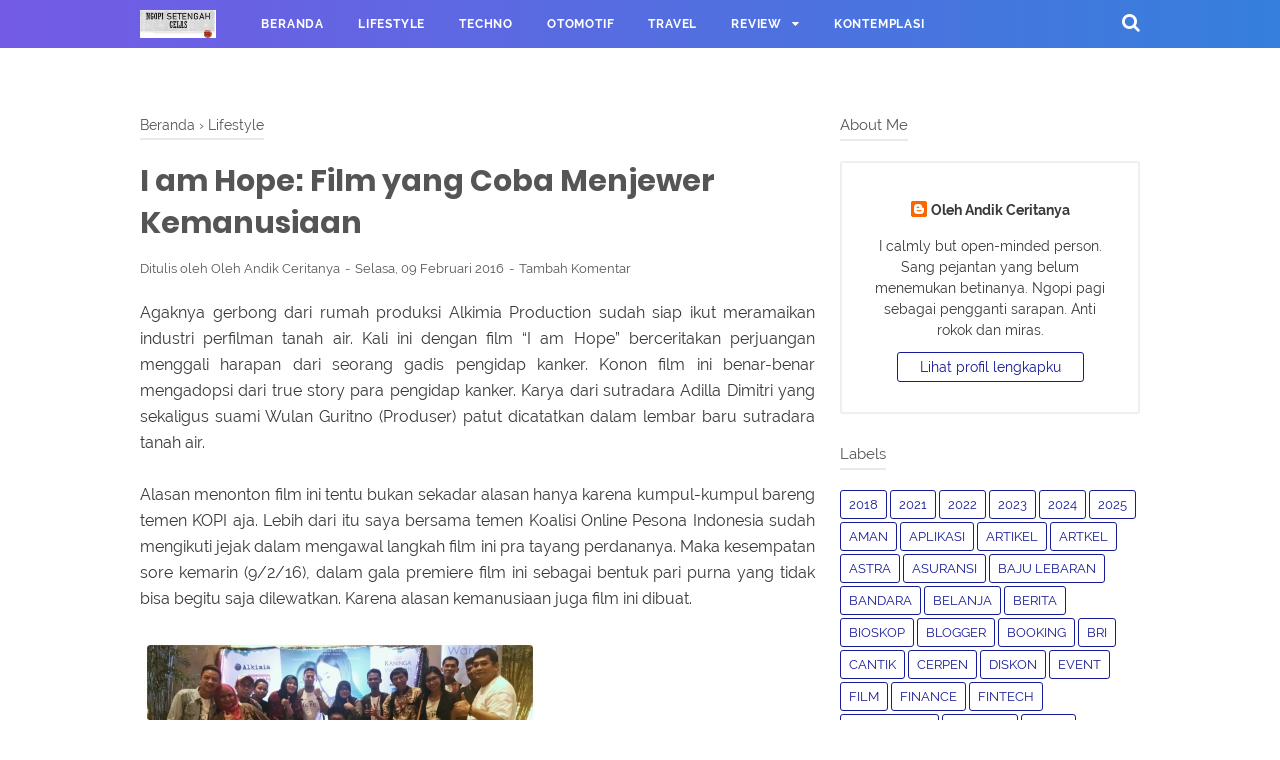

--- FILE ---
content_type: text/javascript; charset=UTF-8
request_url: https://www.ngopisetengahgelas.com/feeds/posts/summary/-/Lifestyle?alt=json-in-script&orderby=updated&max-results=0&callback=randomRelatedIndex
body_size: 1080
content:
// API callback
randomRelatedIndex({"version":"1.0","encoding":"UTF-8","feed":{"xmlns":"http://www.w3.org/2005/Atom","xmlns$openSearch":"http://a9.com/-/spec/opensearchrss/1.0/","xmlns$blogger":"http://schemas.google.com/blogger/2008","xmlns$georss":"http://www.georss.org/georss","xmlns$gd":"http://schemas.google.com/g/2005","xmlns$thr":"http://purl.org/syndication/thread/1.0","id":{"$t":"tag:blogger.com,1999:blog-6668681434382764551"},"updated":{"$t":"2026-01-13T18:08:15.979-08:00"},"category":[{"term":"ARTIKEL"},{"term":"REVIEW"},{"term":"event"},{"term":"Lifestyle"},{"term":"Techno"},{"term":"artkel"},{"term":"Jakarta"},{"term":"film"},{"term":"kesehatan"},{"term":"2018"},{"term":"2022"},{"term":"2023"},{"term":"2024"},{"term":"Bandara"},{"term":"Lokal"},{"term":"blogger"},{"term":"hiburan"},{"term":"2021"},{"term":"Fintech"},{"term":"Milenial"},{"term":"Pangkal Pinang"},{"term":"aplikasi"},{"term":"bioskop"},{"term":"murah"},{"term":"teknologi"},{"term":"BRI"},{"term":"Cantik"},{"term":"Cerpen"},{"term":"HP"},{"term":"JIExpo"},{"term":"Jakarta Fair 2018"},{"term":"Otomotif"},{"term":"PUISI"},{"term":"laptop"},{"term":"liburan"},{"term":"properti"},{"term":"wisata"},{"term":"2025"},{"term":"Aman"},{"term":"Baju Lebaran"},{"term":"Belanja"},{"term":"Diskon"},{"term":"Finance"},{"term":"Game"},{"term":"Jakarta Fair Kemayoran"},{"term":"Japan"},{"term":"Konser"},{"term":"Kuliner"},{"term":"Lebaran"},{"term":"MLBB"},{"term":"Mata"},{"term":"Mozaik"},{"term":"Pesona"},{"term":"Promo"},{"term":"RESENSI"},{"term":"Sakura"},{"term":"Sarinah"},{"term":"Spectrex360 14"},{"term":"Tawangmangu"},{"term":"Whoosh"},{"term":"astra"},{"term":"asuransi"},{"term":"berita"},{"term":"booking"},{"term":"flobamora"},{"term":"freview"},{"term":"hoaks"},{"term":"hotel"},{"term":"iklim"},{"term":"kekerasan"},{"term":"kemenpar"},{"term":"kerjasama"},{"term":"lalalaway"},{"term":"lingkungan"},{"term":"medsos"},{"term":"mewah"},{"term":"mobile"},{"term":"movie"},{"term":"nonton"},{"term":"nyaman"},{"term":"remaja"},{"term":"rumah"},{"term":"serum pencerah wajah"},{"term":"skin care"},{"term":"trading"},{"term":"travel"},{"term":"vaksin"},{"term":"whatsapp"},{"term":"workstation"}],"title":{"type":"text","$t":"Ngopi Setengah Gelas"},"subtitle":{"type":"html","$t":"Ngomongin pilihan-pilihan dalam hidup, setengah serius saja seperti ngopi cukup setengah gelas saja"},"link":[{"rel":"http://schemas.google.com/g/2005#feed","type":"application/atom+xml","href":"https:\/\/www.ngopisetengahgelas.com\/feeds\/posts\/summary"},{"rel":"self","type":"application/atom+xml","href":"https:\/\/www.blogger.com\/feeds\/6668681434382764551\/posts\/summary\/-\/Lifestyle?alt=json-in-script\u0026max-results=0\u0026orderby=updated"},{"rel":"alternate","type":"text/html","href":"https:\/\/www.ngopisetengahgelas.com\/search\/label\/Lifestyle"},{"rel":"hub","href":"http://pubsubhubbub.appspot.com/"}],"author":[{"name":{"$t":"Oleh Andik Ceritanya"},"uri":{"$t":"http:\/\/www.blogger.com\/profile\/13797337830489607980"},"email":{"$t":"noreply@blogger.com"},"gd$image":{"rel":"http://schemas.google.com/g/2005#thumbnail","width":"32","height":"32","src":"\/\/blogger.googleusercontent.com\/img\/b\/R29vZ2xl\/AVvXsEjOlpRbaodqthlPzUX3PL5jnc3Ws3tfVUjDSNQRaMoDWkYlyQ_jGUFNzctnRlS1YbUmiGoJEJrLagroDpPLAemaHGWyxGJ67YBSR96n37Viu0-3Y-bqzI8UjAa4VV1EEw\/s113\/me1.jpg"}}],"generator":{"version":"7.00","uri":"http://www.blogger.com","$t":"Blogger"},"openSearch$totalResults":{"$t":"11"},"openSearch$startIndex":{"$t":"1"},"openSearch$itemsPerPage":{"$t":"0"}}});

--- FILE ---
content_type: text/javascript; charset=UTF-8
request_url: https://www.ngopisetengahgelas.com/feeds/posts/summary/-/Lifestyle?alt=json-in-script&orderby=updated&start-index=1&max-results=8&callback=showRelatedPost
body_size: 5077
content:
// API callback
showRelatedPost({"version":"1.0","encoding":"UTF-8","feed":{"xmlns":"http://www.w3.org/2005/Atom","xmlns$openSearch":"http://a9.com/-/spec/opensearchrss/1.0/","xmlns$blogger":"http://schemas.google.com/blogger/2008","xmlns$georss":"http://www.georss.org/georss","xmlns$gd":"http://schemas.google.com/g/2005","xmlns$thr":"http://purl.org/syndication/thread/1.0","id":{"$t":"tag:blogger.com,1999:blog-6668681434382764551"},"updated":{"$t":"2026-01-13T18:08:15.979-08:00"},"category":[{"term":"ARTIKEL"},{"term":"REVIEW"},{"term":"event"},{"term":"Lifestyle"},{"term":"Techno"},{"term":"artkel"},{"term":"Jakarta"},{"term":"film"},{"term":"kesehatan"},{"term":"2018"},{"term":"2022"},{"term":"2023"},{"term":"2024"},{"term":"Bandara"},{"term":"Lokal"},{"term":"blogger"},{"term":"hiburan"},{"term":"2021"},{"term":"Fintech"},{"term":"Milenial"},{"term":"Pangkal Pinang"},{"term":"aplikasi"},{"term":"bioskop"},{"term":"murah"},{"term":"teknologi"},{"term":"BRI"},{"term":"Cantik"},{"term":"Cerpen"},{"term":"HP"},{"term":"JIExpo"},{"term":"Jakarta Fair 2018"},{"term":"Otomotif"},{"term":"PUISI"},{"term":"laptop"},{"term":"liburan"},{"term":"properti"},{"term":"wisata"},{"term":"2025"},{"term":"Aman"},{"term":"Baju Lebaran"},{"term":"Belanja"},{"term":"Diskon"},{"term":"Finance"},{"term":"Game"},{"term":"Jakarta Fair Kemayoran"},{"term":"Japan"},{"term":"Konser"},{"term":"Kuliner"},{"term":"Lebaran"},{"term":"MLBB"},{"term":"Mata"},{"term":"Mozaik"},{"term":"Pesona"},{"term":"Promo"},{"term":"RESENSI"},{"term":"Sakura"},{"term":"Sarinah"},{"term":"Spectrex360 14"},{"term":"Tawangmangu"},{"term":"Whoosh"},{"term":"astra"},{"term":"asuransi"},{"term":"berita"},{"term":"booking"},{"term":"flobamora"},{"term":"freview"},{"term":"hoaks"},{"term":"hotel"},{"term":"iklim"},{"term":"kekerasan"},{"term":"kemenpar"},{"term":"kerjasama"},{"term":"lalalaway"},{"term":"lingkungan"},{"term":"medsos"},{"term":"mewah"},{"term":"mobile"},{"term":"movie"},{"term":"nonton"},{"term":"nyaman"},{"term":"remaja"},{"term":"rumah"},{"term":"serum pencerah wajah"},{"term":"skin care"},{"term":"trading"},{"term":"travel"},{"term":"vaksin"},{"term":"whatsapp"},{"term":"workstation"}],"title":{"type":"text","$t":"Ngopi Setengah Gelas"},"subtitle":{"type":"html","$t":"Ngomongin pilihan-pilihan dalam hidup, setengah serius saja seperti ngopi cukup setengah gelas saja"},"link":[{"rel":"http://schemas.google.com/g/2005#feed","type":"application/atom+xml","href":"https:\/\/www.ngopisetengahgelas.com\/feeds\/posts\/summary"},{"rel":"self","type":"application/atom+xml","href":"https:\/\/www.blogger.com\/feeds\/6668681434382764551\/posts\/summary\/-\/Lifestyle?alt=json-in-script\u0026max-results=8\u0026orderby=updated"},{"rel":"alternate","type":"text/html","href":"https:\/\/www.ngopisetengahgelas.com\/search\/label\/Lifestyle"},{"rel":"hub","href":"http://pubsubhubbub.appspot.com/"},{"rel":"next","type":"application/atom+xml","href":"https:\/\/www.blogger.com\/feeds\/6668681434382764551\/posts\/summary\/-\/Lifestyle\/-\/Lifestyle?alt=json-in-script\u0026start-index=9\u0026max-results=8\u0026orderby=updated"}],"author":[{"name":{"$t":"Oleh Andik Ceritanya"},"uri":{"$t":"http:\/\/www.blogger.com\/profile\/13797337830489607980"},"email":{"$t":"noreply@blogger.com"},"gd$image":{"rel":"http://schemas.google.com/g/2005#thumbnail","width":"32","height":"32","src":"\/\/blogger.googleusercontent.com\/img\/b\/R29vZ2xl\/AVvXsEjOlpRbaodqthlPzUX3PL5jnc3Ws3tfVUjDSNQRaMoDWkYlyQ_jGUFNzctnRlS1YbUmiGoJEJrLagroDpPLAemaHGWyxGJ67YBSR96n37Viu0-3Y-bqzI8UjAa4VV1EEw\/s113\/me1.jpg"}}],"generator":{"version":"7.00","uri":"http://www.blogger.com","$t":"Blogger"},"openSearch$totalResults":{"$t":"11"},"openSearch$startIndex":{"$t":"1"},"openSearch$itemsPerPage":{"$t":"8"},"entry":[{"id":{"$t":"tag:blogger.com,1999:blog-6668681434382764551.post-5243503333179547236"},"published":{"$t":"2019-09-14T05:29:00.000-07:00"},"updated":{"$t":"2019-09-14T05:29:10.440-07:00"},"category":[{"scheme":"http://www.blogger.com/atom/ns#","term":"ARTIKEL"},{"scheme":"http://www.blogger.com/atom/ns#","term":"Lifestyle"}],"title":{"type":"text","$t":"Cek KLIK, Saatnya Menjadi Konsumen Cerdas di Era Digital."},"summary":{"type":"text","$t":"\nDi era digital sekarang ini\nmemang segalanya terasa instan dan memudahkan. Hampir segala kebutuhan bisa\nterakomodir dengan gadget. Termasuk bagaimana membeli obat, makanan ataupun\nkosmetik dan sebagainya. Namun tidak banyak orang ngeh di balik kemudahan dalam membeli kebutuhan juga tersimpan\nresiko kesehatan yang mengancam. Maka\ndi era sekarang seharusnya orang mulai bijak menjadi pembeli atau "},"link":[{"rel":"replies","type":"application/atom+xml","href":"https:\/\/www.ngopisetengahgelas.com\/feeds\/5243503333179547236\/comments\/default","title":"Posting Komentar"},{"rel":"replies","type":"text/html","href":"https:\/\/www.ngopisetengahgelas.com\/2019\/09\/cek-klik-saatnya-menjadi-konsumen.html#comment-form","title":"0 Komentar"},{"rel":"edit","type":"application/atom+xml","href":"https:\/\/www.blogger.com\/feeds\/6668681434382764551\/posts\/default\/5243503333179547236"},{"rel":"self","type":"application/atom+xml","href":"https:\/\/www.blogger.com\/feeds\/6668681434382764551\/posts\/default\/5243503333179547236"},{"rel":"alternate","type":"text/html","href":"https:\/\/www.ngopisetengahgelas.com\/2019\/09\/cek-klik-saatnya-menjadi-konsumen.html","title":"Cek KLIK, Saatnya Menjadi Konsumen Cerdas di Era Digital."}],"author":[{"name":{"$t":"Oleh Andik Ceritanya"},"uri":{"$t":"http:\/\/www.blogger.com\/profile\/13797337830489607980"},"email":{"$t":"noreply@blogger.com"},"gd$image":{"rel":"http://schemas.google.com/g/2005#thumbnail","width":"32","height":"32","src":"\/\/blogger.googleusercontent.com\/img\/b\/R29vZ2xl\/AVvXsEjOlpRbaodqthlPzUX3PL5jnc3Ws3tfVUjDSNQRaMoDWkYlyQ_jGUFNzctnRlS1YbUmiGoJEJrLagroDpPLAemaHGWyxGJ67YBSR96n37Viu0-3Y-bqzI8UjAa4VV1EEw\/s113\/me1.jpg"}}],"media$thumbnail":{"xmlns$media":"http://search.yahoo.com/mrss/","url":"https:\/\/blogger.googleusercontent.com\/img\/b\/R29vZ2xl\/AVvXsEi25yXXO383w9bV2sK76vSa3wtF7QzKuQmCPa-GrDQKvUosrMAwiP1qzipG-pJf0wGhgGV6_b8FzB1LUFkIM9tS5upHA3oJxYYNd1-jAJ4GU4uR_ZFtXXcjZmfLRs-tt7Q3N4DN5XJjDOxF\/s72-c\/Penny+Lukito.jpg","height":"72","width":"72"},"thr$total":{"$t":"0"}},{"id":{"$t":"tag:blogger.com,1999:blog-6668681434382764551.post-3489164669176212890"},"published":{"$t":"2019-08-25T11:13:00.000-07:00"},"updated":{"$t":"2019-08-25T11:13:23.946-07:00"},"category":[{"scheme":"http://www.blogger.com/atom/ns#","term":"artkel"},{"scheme":"http://www.blogger.com/atom/ns#","term":"Lifestyle"}],"title":{"type":"text","$t":"Untuk Jakarta Lebih Baik, Berjalan Kaki Mengurangi Polusi"},"summary":{"type":"text","$t":"\nBeberapa saat lalu dan mungkin\nsampai saat ini santer terdengar berita mengenai kondisi kualitas udara ibukota\nyang buruk. Benar saja berdasarkan data dari AirVisual, Air Quality Index kota\nJakarta berada di level 172 alias tidak sehat. Menjadikannya salah satu kota\nterburuk di dunia tentang kualitas udaranya karena polusi. \n\n\n\nMeski tingkat polusi ini tidak\ntetap dan dapat berubah sewaktu-waktu"},"link":[{"rel":"replies","type":"application/atom+xml","href":"https:\/\/www.ngopisetengahgelas.com\/feeds\/3489164669176212890\/comments\/default","title":"Posting Komentar"},{"rel":"replies","type":"text/html","href":"https:\/\/www.ngopisetengahgelas.com\/2019\/08\/untuk-jakarta-lebih-baik-berjalan-kaki-mengurangi-polusi.html#comment-form","title":"17 Komentar"},{"rel":"edit","type":"application/atom+xml","href":"https:\/\/www.blogger.com\/feeds\/6668681434382764551\/posts\/default\/3489164669176212890"},{"rel":"self","type":"application/atom+xml","href":"https:\/\/www.blogger.com\/feeds\/6668681434382764551\/posts\/default\/3489164669176212890"},{"rel":"alternate","type":"text/html","href":"https:\/\/www.ngopisetengahgelas.com\/2019\/08\/untuk-jakarta-lebih-baik-berjalan-kaki-mengurangi-polusi.html","title":"Untuk Jakarta Lebih Baik, Berjalan Kaki Mengurangi Polusi"}],"author":[{"name":{"$t":"Oleh Andik Ceritanya"},"uri":{"$t":"http:\/\/www.blogger.com\/profile\/13797337830489607980"},"email":{"$t":"noreply@blogger.com"},"gd$image":{"rel":"http://schemas.google.com/g/2005#thumbnail","width":"32","height":"32","src":"\/\/blogger.googleusercontent.com\/img\/b\/R29vZ2xl\/AVvXsEjOlpRbaodqthlPzUX3PL5jnc3Ws3tfVUjDSNQRaMoDWkYlyQ_jGUFNzctnRlS1YbUmiGoJEJrLagroDpPLAemaHGWyxGJ67YBSR96n37Viu0-3Y-bqzI8UjAa4VV1EEw\/s113\/me1.jpg"}}],"media$thumbnail":{"xmlns$media":"http://search.yahoo.com/mrss/","url":"https:\/\/blogger.googleusercontent.com\/img\/b\/R29vZ2xl\/AVvXsEjOwDHrKF6Gsw9NmV0HkvVZQMobEW2eiqxrOrKoEibfY14up7xZuIPKEi-OsE0Z4G1dr8LsQTXpifs3FfSnF0s2NBFT4lo9hSs5prGJF0Ix8443_ojyKlKNTxR5GXCQYbvkbu87PK8nEKav\/s72-c\/jln.jpg","height":"72","width":"72"},"thr$total":{"$t":"17"}},{"id":{"$t":"tag:blogger.com,1999:blog-6668681434382764551.post-7049264954557676308"},"published":{"$t":"2019-07-17T10:00:00.000-07:00"},"updated":{"$t":"2019-07-17T10:00:56.141-07:00"},"category":[{"scheme":"http://www.blogger.com/atom/ns#","term":"Lifestyle"}],"title":{"type":"text","$t":"Potong Tumpeng di SCBD untuk 70 Tahun Hubungan Indonesia dan Amerika"},"summary":{"type":"text","$t":"\nSetelah sekian lama tak hang out (karena\nmudik ke kampung halaman) akhirnya beberapa saat lalu kembali menghabiskan\nwaktu menyambangi ibu kota—yang katanya makin panas ini. Sedari siang sampai\nsore di tanggal 14 Juli ini menjadi hari yang sedikit spesial. Karena mendapat\nundangan untuk ‘memeriahkan’ sebuah hubungan penting.\n\n\n\n\nKem Chicks\n\n\nSCBD. Sudirman Central Busines\nDisctrict. Lebih "},"link":[{"rel":"replies","type":"application/atom+xml","href":"https:\/\/www.ngopisetengahgelas.com\/feeds\/7049264954557676308\/comments\/default","title":"Posting Komentar"},{"rel":"replies","type":"text/html","href":"https:\/\/www.ngopisetengahgelas.com\/2019\/07\/potong-tumpeng-di-scbd-untuk-70-tahun.html#comment-form","title":"15 Komentar"},{"rel":"edit","type":"application/atom+xml","href":"https:\/\/www.blogger.com\/feeds\/6668681434382764551\/posts\/default\/7049264954557676308"},{"rel":"self","type":"application/atom+xml","href":"https:\/\/www.blogger.com\/feeds\/6668681434382764551\/posts\/default\/7049264954557676308"},{"rel":"alternate","type":"text/html","href":"https:\/\/www.ngopisetengahgelas.com\/2019\/07\/potong-tumpeng-di-scbd-untuk-70-tahun.html","title":"Potong Tumpeng di SCBD untuk 70 Tahun Hubungan Indonesia dan Amerika"}],"author":[{"name":{"$t":"Oleh Andik Ceritanya"},"uri":{"$t":"http:\/\/www.blogger.com\/profile\/13797337830489607980"},"email":{"$t":"noreply@blogger.com"},"gd$image":{"rel":"http://schemas.google.com/g/2005#thumbnail","width":"32","height":"32","src":"\/\/blogger.googleusercontent.com\/img\/b\/R29vZ2xl\/AVvXsEjOlpRbaodqthlPzUX3PL5jnc3Ws3tfVUjDSNQRaMoDWkYlyQ_jGUFNzctnRlS1YbUmiGoJEJrLagroDpPLAemaHGWyxGJ67YBSR96n37Viu0-3Y-bqzI8UjAa4VV1EEw\/s113\/me1.jpg"}}],"media$thumbnail":{"xmlns$media":"http://search.yahoo.com/mrss/","url":"https:\/\/blogger.googleusercontent.com\/img\/b\/R29vZ2xl\/AVvXsEi9vA8XkVbeHnPzn2MCeeUZrgIO3t0xeNUxsRwyy18sFj2leK9N3VYIe3U-XUBiHIKXRYKlvGATARoI1bK-crx9O1REW80E8ulVT5vrogY1Gf9ebwdr3vNckOi662SmCwMoQ5W7o33nnDX5\/s72-c\/a1.jpg","height":"72","width":"72"},"thr$total":{"$t":"15"}},{"id":{"$t":"tag:blogger.com,1999:blog-6668681434382764551.post-4272239707152551158"},"published":{"$t":"2018-03-22T23:44:00.000-07:00"},"updated":{"$t":"2018-03-23T00:15:57.387-07:00"},"category":[{"scheme":"http://www.blogger.com/atom/ns#","term":"ARTIKEL"},{"scheme":"http://www.blogger.com/atom/ns#","term":"Lifestyle"},{"scheme":"http://www.blogger.com/atom/ns#","term":"Milenial"},{"scheme":"http://www.blogger.com/atom/ns#","term":"Sarinah"}],"title":{"type":"text","$t":"Ngobrolin Sarinah Bareng Direkturnya"},"summary":{"type":"text","$t":"\u003C!--[if gte mso 9]\u003E\n \n  \n \n\u003C![endif]--\u003E\n\u003C!--[if gte mso 9]\u003E\n \n  Normal\n  0\n  \n  \n  \n  \n  false\n  false\n  false\n  \n  IN\n  X-NONE\n  AR-SA\n  \n   \n   \n   \n   \n   \n   \n   \n   \n   \n  \n  \n   \n   \n   \n   \n   \n   \n   \n   \n   \n   \n   \n  \n\u003C![endif]--\u003E\u003C!--[if gte mso 9]\u003E\n \n  \n  \n  \n  \n  \n  \n  \n  \n  \n  \n  \n  \n  \n  \n  \n  \n  \n  \n  \n  \n  \n  \n  \n  \n  \n  \n  \n  \n  \n  \n  \n  \n  \n  \n  \n  \n  \n  \n  \n  \n  \n  \n  \n  \n  \n"},"link":[{"rel":"replies","type":"application/atom+xml","href":"https:\/\/www.ngopisetengahgelas.com\/feeds\/4272239707152551158\/comments\/default","title":"Posting Komentar"},{"rel":"replies","type":"text/html","href":"https:\/\/www.ngopisetengahgelas.com\/2018\/03\/ngobrolin-sarinah-bareng-direkturnya.html#comment-form","title":"0 Komentar"},{"rel":"edit","type":"application/atom+xml","href":"https:\/\/www.blogger.com\/feeds\/6668681434382764551\/posts\/default\/4272239707152551158"},{"rel":"self","type":"application/atom+xml","href":"https:\/\/www.blogger.com\/feeds\/6668681434382764551\/posts\/default\/4272239707152551158"},{"rel":"alternate","type":"text/html","href":"https:\/\/www.ngopisetengahgelas.com\/2018\/03\/ngobrolin-sarinah-bareng-direkturnya.html","title":"Ngobrolin Sarinah Bareng Direkturnya"}],"author":[{"name":{"$t":"Oleh Andik Ceritanya"},"uri":{"$t":"http:\/\/www.blogger.com\/profile\/13797337830489607980"},"email":{"$t":"noreply@blogger.com"},"gd$image":{"rel":"http://schemas.google.com/g/2005#thumbnail","width":"32","height":"32","src":"\/\/blogger.googleusercontent.com\/img\/b\/R29vZ2xl\/AVvXsEjOlpRbaodqthlPzUX3PL5jnc3Ws3tfVUjDSNQRaMoDWkYlyQ_jGUFNzctnRlS1YbUmiGoJEJrLagroDpPLAemaHGWyxGJ67YBSR96n37Viu0-3Y-bqzI8UjAa4VV1EEw\/s113\/me1.jpg"}}],"thr$total":{"$t":"0"}},{"id":{"$t":"tag:blogger.com,1999:blog-6668681434382764551.post-5843160641511094666"},"published":{"$t":"2017-12-25T11:54:00.001-08:00"},"updated":{"$t":"2017-12-25T11:54:56.035-08:00"},"category":[{"scheme":"http://www.blogger.com/atom/ns#","term":"ARTIKEL"},{"scheme":"http://www.blogger.com/atom/ns#","term":"Bandara"},{"scheme":"http://www.blogger.com/atom/ns#","term":"kemenpar"},{"scheme":"http://www.blogger.com/atom/ns#","term":"Lifestyle"},{"scheme":"http://www.blogger.com/atom/ns#","term":"Pangkal Pinang"},{"scheme":"http://www.blogger.com/atom/ns#","term":"wisata"}],"title":{"type":"text","$t":"Jumpa Pers Akhir Tahun (2017) : Sambut Tagline Wisata 2018, Semakin Digital Semakin Global"},"summary":{"type":"text","$t":"\nBeberapa hari yang lalu saya\nkembali dicalling seorang temen\nblogger (TDB). Menghadiri acara tahunan dari kemenpar. Jumpa Pers Akhir Tahun\n2017. Bertempat di Balairung Soesilo Soedarman, Gedung Sapta Pesona, Kamis\n(21\/12)\n\n\n\nMeskipun ini kali kedua (jadi inget Raisa kalau nulis ‘kali kedua’),\ntidak pernah membuat saya bosan. Akhirnya saya mengiyakan dengan mengajak dua\nteman lainnya. Lalu..."},"link":[{"rel":"replies","type":"application/atom+xml","href":"https:\/\/www.ngopisetengahgelas.com\/feeds\/5843160641511094666\/comments\/default","title":"Posting Komentar"},{"rel":"replies","type":"text/html","href":"https:\/\/www.ngopisetengahgelas.com\/2017\/12\/jumpa-pers-akhir-tahun-2017-sambut.html#comment-form","title":"0 Komentar"},{"rel":"edit","type":"application/atom+xml","href":"https:\/\/www.blogger.com\/feeds\/6668681434382764551\/posts\/default\/5843160641511094666"},{"rel":"self","type":"application/atom+xml","href":"https:\/\/www.blogger.com\/feeds\/6668681434382764551\/posts\/default\/5843160641511094666"},{"rel":"alternate","type":"text/html","href":"https:\/\/www.ngopisetengahgelas.com\/2017\/12\/jumpa-pers-akhir-tahun-2017-sambut.html","title":"Jumpa Pers Akhir Tahun (2017) : Sambut Tagline Wisata 2018, Semakin Digital Semakin Global"}],"author":[{"name":{"$t":"Oleh Andik Ceritanya"},"uri":{"$t":"http:\/\/www.blogger.com\/profile\/13797337830489607980"},"email":{"$t":"noreply@blogger.com"},"gd$image":{"rel":"http://schemas.google.com/g/2005#thumbnail","width":"32","height":"32","src":"\/\/blogger.googleusercontent.com\/img\/b\/R29vZ2xl\/AVvXsEjOlpRbaodqthlPzUX3PL5jnc3Ws3tfVUjDSNQRaMoDWkYlyQ_jGUFNzctnRlS1YbUmiGoJEJrLagroDpPLAemaHGWyxGJ67YBSR96n37Viu0-3Y-bqzI8UjAa4VV1EEw\/s113\/me1.jpg"}}],"media$thumbnail":{"xmlns$media":"http://search.yahoo.com/mrss/","url":"https:\/\/blogger.googleusercontent.com\/img\/b\/R29vZ2xl\/AVvXsEhFkPUjA8hyJyxoC4XID0iCh_twDg2w5jYQ1rtPoRJDw_Z9u6f5tomj2f8VRTQJKGyj60RW4o0q2Peb56Bn0oNyqA9im6FzqsBQn-mHxgGjHJ2qTbO06Dgp1LD4vme0EdoTeAty_BfFgeFf\/s72-c\/IMG-20171221-WA0008.jpg","height":"72","width":"72"},"thr$total":{"$t":"0"}},{"id":{"$t":"tag:blogger.com,1999:blog-6668681434382764551.post-5881320865254071486"},"published":{"$t":"2016-02-09T19:59:00.004-08:00"},"updated":{"$t":"2016-12-20T08:11:01.791-08:00"},"category":[{"scheme":"http://www.blogger.com/atom/ns#","term":"Lifestyle"}],"title":{"type":"text","$t":"I am Hope: Film yang Coba Menjewer Kemanusiaan"},"summary":{"type":"text","$t":"\nAgaknya gerbong dari rumah\nproduksi Alkimia Production sudah siap ikut meramaikan industri perfilman tanah\nair. Kali ini dengan film “I am Hope” berceritakan perjuangan menggali harapan\ndari seorang gadis pengidap kanker. Konon film ini benar-benar mengadopsi dari\ntrue story para pengidap kanker. Karya dari sutradara Adilla Dimitri yang\nsekaligus suami Wulan Guritno (Produser) patut dicatatkan "},"link":[{"rel":"replies","type":"application/atom+xml","href":"https:\/\/www.ngopisetengahgelas.com\/feeds\/5881320865254071486\/comments\/default","title":"Posting Komentar"},{"rel":"replies","type":"text/html","href":"https:\/\/www.ngopisetengahgelas.com\/2016\/02\/i-am-hope-film-yang-coba-menjewer.html#comment-form","title":"0 Komentar"},{"rel":"edit","type":"application/atom+xml","href":"https:\/\/www.blogger.com\/feeds\/6668681434382764551\/posts\/default\/5881320865254071486"},{"rel":"self","type":"application/atom+xml","href":"https:\/\/www.blogger.com\/feeds\/6668681434382764551\/posts\/default\/5881320865254071486"},{"rel":"alternate","type":"text/html","href":"https:\/\/www.ngopisetengahgelas.com\/2016\/02\/i-am-hope-film-yang-coba-menjewer.html","title":"I am Hope: Film yang Coba Menjewer Kemanusiaan"}],"author":[{"name":{"$t":"Oleh Andik Ceritanya"},"uri":{"$t":"http:\/\/www.blogger.com\/profile\/13797337830489607980"},"email":{"$t":"noreply@blogger.com"},"gd$image":{"rel":"http://schemas.google.com/g/2005#thumbnail","width":"32","height":"32","src":"\/\/blogger.googleusercontent.com\/img\/b\/R29vZ2xl\/AVvXsEjOlpRbaodqthlPzUX3PL5jnc3Ws3tfVUjDSNQRaMoDWkYlyQ_jGUFNzctnRlS1YbUmiGoJEJrLagroDpPLAemaHGWyxGJ67YBSR96n37Viu0-3Y-bqzI8UjAa4VV1EEw\/s113\/me1.jpg"}}],"thr$total":{"$t":"0"}},{"id":{"$t":"tag:blogger.com,1999:blog-6668681434382764551.post-5463265726216691248"},"published":{"$t":"2016-06-09T17:12:00.002-07:00"},"updated":{"$t":"2016-12-20T08:10:24.942-08:00"},"category":[{"scheme":"http://www.blogger.com/atom/ns#","term":"Lifestyle"}],"title":{"type":"text","$t":"Debut Pertama Idol Baru Tanah Air, Shojo Complex ‘Hajimari no Hikari’"},"summary":{"type":"text","$t":"\n\n\n\nSetelah kesusksesan JKT 48 mengepakkan sayapnya di tengah industri hiburan tanah\nair, dan tentu digandrungi sebagai idol dengan fans yang banyak. Giliran idol\nbaru dari negeri matahari terbit ikut nimbrung dan meramaikan dunia idol yang\ndi Indonesia. \n\n\n\nKredit\npoin wajib saya gulirkan buat negara Jepang yang memviralkan segala aspek\nbudayanya ke seluruh Asia. MCIP Holding sebuah perusahaan "},"link":[{"rel":"replies","type":"application/atom+xml","href":"https:\/\/www.ngopisetengahgelas.com\/feeds\/5463265726216691248\/comments\/default","title":"Posting Komentar"},{"rel":"replies","type":"text/html","href":"https:\/\/www.ngopisetengahgelas.com\/2016\/06\/debut-pertama-idol-baru-tanah-air-shojo.html#comment-form","title":"0 Komentar"},{"rel":"edit","type":"application/atom+xml","href":"https:\/\/www.blogger.com\/feeds\/6668681434382764551\/posts\/default\/5463265726216691248"},{"rel":"self","type":"application/atom+xml","href":"https:\/\/www.blogger.com\/feeds\/6668681434382764551\/posts\/default\/5463265726216691248"},{"rel":"alternate","type":"text/html","href":"https:\/\/www.ngopisetengahgelas.com\/2016\/06\/debut-pertama-idol-baru-tanah-air-shojo.html","title":"Debut Pertama Idol Baru Tanah Air, Shojo Complex ‘Hajimari no Hikari’"}],"author":[{"name":{"$t":"Oleh Andik Ceritanya"},"uri":{"$t":"http:\/\/www.blogger.com\/profile\/13797337830489607980"},"email":{"$t":"noreply@blogger.com"},"gd$image":{"rel":"http://schemas.google.com/g/2005#thumbnail","width":"32","height":"32","src":"\/\/blogger.googleusercontent.com\/img\/b\/R29vZ2xl\/AVvXsEjOlpRbaodqthlPzUX3PL5jnc3Ws3tfVUjDSNQRaMoDWkYlyQ_jGUFNzctnRlS1YbUmiGoJEJrLagroDpPLAemaHGWyxGJ67YBSR96n37Viu0-3Y-bqzI8UjAa4VV1EEw\/s113\/me1.jpg"}}],"media$thumbnail":{"xmlns$media":"http://search.yahoo.com/mrss/","url":"https:\/\/blogger.googleusercontent.com\/img\/b\/R29vZ2xl\/AVvXsEjrbU5TZzmC0t9o_U6qv-Uy59zkjfGLSai-S3ybpt9I_7g0G_5JQHvWNTGKCQ-pA-20EP3TYtXUaA6r3rRwm8owPi75mrdjoGxqGmQ2OMkD2pHiaRRuCGyd6vsp2oZykY-3WGggGpU0KQSL\/s72-c\/CkGF2siUoAAM8Nn.jpg","height":"72","width":"72"},"thr$total":{"$t":"0"}},{"id":{"$t":"tag:blogger.com,1999:blog-6668681434382764551.post-5834643940647642969"},"published":{"$t":"2016-10-09T07:29:00.001-07:00"},"updated":{"$t":"2016-10-09T12:15:34.469-07:00"},"category":[{"scheme":"http://www.blogger.com/atom/ns#","term":"Lifestyle"},{"scheme":"http://www.blogger.com/atom/ns#","term":"REVIEW"}],"title":{"type":"text","$t":"Wonderful Life, Tak Sekadar Cerita Tentang Disleksia"},"summary":{"type":"text","$t":"\n\n\n\n\n\n\nWonderful Life.\nMerupakan film yang diangkat dari adaptasi kisah nyata yang juga dituangkan\ndalam novel yang sama oleh Amalia Prabowo. Sekilas memang terlihat film\nWonderful Life adalah film drama keluarga tentang disleksia. Tentang bagaimana\norangtua harus bisa melihat lebih dekat dan merasakan lebih dalam setiap\ntantangan yang diahadapi seorang anak disleksia.\n\n\n\nPerlu diketahui "},"link":[{"rel":"replies","type":"application/atom+xml","href":"https:\/\/www.ngopisetengahgelas.com\/feeds\/5834643940647642969\/comments\/default","title":"Posting Komentar"},{"rel":"replies","type":"text/html","href":"https:\/\/www.ngopisetengahgelas.com\/2016\/10\/wonderful-life-tak-sekadar-cerita.html#comment-form","title":"2 Komentar"},{"rel":"edit","type":"application/atom+xml","href":"https:\/\/www.blogger.com\/feeds\/6668681434382764551\/posts\/default\/5834643940647642969"},{"rel":"self","type":"application/atom+xml","href":"https:\/\/www.blogger.com\/feeds\/6668681434382764551\/posts\/default\/5834643940647642969"},{"rel":"alternate","type":"text/html","href":"https:\/\/www.ngopisetengahgelas.com\/2016\/10\/wonderful-life-tak-sekadar-cerita.html","title":"Wonderful Life, Tak Sekadar Cerita Tentang Disleksia"}],"author":[{"name":{"$t":"Oleh Andik Ceritanya"},"uri":{"$t":"http:\/\/www.blogger.com\/profile\/13797337830489607980"},"email":{"$t":"noreply@blogger.com"},"gd$image":{"rel":"http://schemas.google.com/g/2005#thumbnail","width":"32","height":"32","src":"\/\/blogger.googleusercontent.com\/img\/b\/R29vZ2xl\/AVvXsEjOlpRbaodqthlPzUX3PL5jnc3Ws3tfVUjDSNQRaMoDWkYlyQ_jGUFNzctnRlS1YbUmiGoJEJrLagroDpPLAemaHGWyxGJ67YBSR96n37Viu0-3Y-bqzI8UjAa4VV1EEw\/s113\/me1.jpg"}}],"media$thumbnail":{"xmlns$media":"http://search.yahoo.com/mrss/","url":"https:\/\/blogger.googleusercontent.com\/img\/b\/R29vZ2xl\/AVvXsEi5ObUxzCSaiunUI9itaEMY4fZ4Jq7McopHYPUIGIfYcwCi2BKPgZYMAm4fpZtJGhYlL_cCNJxqO2z97HuKi7rGQLVIPrKJvVoMJS861d3bPBeVkL1VkHTqEfK9NNMdHHjE59HBbTYb-iov\/s72-c\/Wonderful-Life-1.jpg","height":"72","width":"72"},"thr$total":{"$t":"2"}}]}});

--- FILE ---
content_type: text/javascript; charset=UTF-8
request_url: https://www.ngopisetengahgelas.com/feeds/posts/default/-/Lifestyle?alt=json-in-script&callback=bacajuga&max-results=5
body_size: 476419
content:
// API callback
bacajuga({"version":"1.0","encoding":"UTF-8","feed":{"xmlns":"http://www.w3.org/2005/Atom","xmlns$openSearch":"http://a9.com/-/spec/opensearchrss/1.0/","xmlns$blogger":"http://schemas.google.com/blogger/2008","xmlns$georss":"http://www.georss.org/georss","xmlns$gd":"http://schemas.google.com/g/2005","xmlns$thr":"http://purl.org/syndication/thread/1.0","id":{"$t":"tag:blogger.com,1999:blog-6668681434382764551"},"updated":{"$t":"2026-01-13T18:08:15.979-08:00"},"category":[{"term":"ARTIKEL"},{"term":"REVIEW"},{"term":"event"},{"term":"Lifestyle"},{"term":"Techno"},{"term":"artkel"},{"term":"Jakarta"},{"term":"film"},{"term":"kesehatan"},{"term":"2018"},{"term":"2022"},{"term":"2023"},{"term":"2024"},{"term":"Bandara"},{"term":"Lokal"},{"term":"blogger"},{"term":"hiburan"},{"term":"2021"},{"term":"Fintech"},{"term":"Milenial"},{"term":"Pangkal Pinang"},{"term":"aplikasi"},{"term":"bioskop"},{"term":"murah"},{"term":"teknologi"},{"term":"BRI"},{"term":"Cantik"},{"term":"Cerpen"},{"term":"HP"},{"term":"JIExpo"},{"term":"Jakarta Fair 2018"},{"term":"Otomotif"},{"term":"PUISI"},{"term":"laptop"},{"term":"liburan"},{"term":"properti"},{"term":"wisata"},{"term":"2025"},{"term":"Aman"},{"term":"Baju Lebaran"},{"term":"Belanja"},{"term":"Diskon"},{"term":"Finance"},{"term":"Game"},{"term":"Jakarta Fair Kemayoran"},{"term":"Japan"},{"term":"Konser"},{"term":"Kuliner"},{"term":"Lebaran"},{"term":"MLBB"},{"term":"Mata"},{"term":"Mozaik"},{"term":"Pesona"},{"term":"Promo"},{"term":"RESENSI"},{"term":"Sakura"},{"term":"Sarinah"},{"term":"Spectrex360 14"},{"term":"Tawangmangu"},{"term":"Whoosh"},{"term":"astra"},{"term":"asuransi"},{"term":"berita"},{"term":"booking"},{"term":"flobamora"},{"term":"freview"},{"term":"hoaks"},{"term":"hotel"},{"term":"iklim"},{"term":"kekerasan"},{"term":"kemenpar"},{"term":"kerjasama"},{"term":"lalalaway"},{"term":"lingkungan"},{"term":"medsos"},{"term":"mewah"},{"term":"mobile"},{"term":"movie"},{"term":"nonton"},{"term":"nyaman"},{"term":"remaja"},{"term":"rumah"},{"term":"serum pencerah wajah"},{"term":"skin care"},{"term":"trading"},{"term":"travel"},{"term":"vaksin"},{"term":"whatsapp"},{"term":"workstation"}],"title":{"type":"text","$t":"Ngopi Setengah Gelas"},"subtitle":{"type":"html","$t":"Ngomongin pilihan-pilihan dalam hidup, setengah serius saja seperti ngopi cukup setengah gelas saja"},"link":[{"rel":"http://schemas.google.com/g/2005#feed","type":"application/atom+xml","href":"https:\/\/www.ngopisetengahgelas.com\/feeds\/posts\/default"},{"rel":"self","type":"application/atom+xml","href":"https:\/\/www.blogger.com\/feeds\/6668681434382764551\/posts\/default\/-\/Lifestyle?alt=json-in-script\u0026max-results=5"},{"rel":"alternate","type":"text/html","href":"https:\/\/www.ngopisetengahgelas.com\/search\/label\/Lifestyle"},{"rel":"hub","href":"http://pubsubhubbub.appspot.com/"},{"rel":"next","type":"application/atom+xml","href":"https:\/\/www.blogger.com\/feeds\/6668681434382764551\/posts\/default\/-\/Lifestyle\/-\/Lifestyle?alt=json-in-script\u0026start-index=6\u0026max-results=5"}],"author":[{"name":{"$t":"Oleh Andik Ceritanya"},"uri":{"$t":"http:\/\/www.blogger.com\/profile\/13797337830489607980"},"email":{"$t":"noreply@blogger.com"},"gd$image":{"rel":"http://schemas.google.com/g/2005#thumbnail","width":"32","height":"32","src":"\/\/blogger.googleusercontent.com\/img\/b\/R29vZ2xl\/AVvXsEjOlpRbaodqthlPzUX3PL5jnc3Ws3tfVUjDSNQRaMoDWkYlyQ_jGUFNzctnRlS1YbUmiGoJEJrLagroDpPLAemaHGWyxGJ67YBSR96n37Viu0-3Y-bqzI8UjAa4VV1EEw\/s113\/me1.jpg"}}],"generator":{"version":"7.00","uri":"http://www.blogger.com","$t":"Blogger"},"openSearch$totalResults":{"$t":"11"},"openSearch$startIndex":{"$t":"1"},"openSearch$itemsPerPage":{"$t":"5"},"entry":[{"id":{"$t":"tag:blogger.com,1999:blog-6668681434382764551.post-5243503333179547236"},"published":{"$t":"2019-09-14T05:29:00.000-07:00"},"updated":{"$t":"2019-09-14T05:29:10.440-07:00"},"category":[{"scheme":"http://www.blogger.com/atom/ns#","term":"ARTIKEL"},{"scheme":"http://www.blogger.com/atom/ns#","term":"Lifestyle"}],"title":{"type":"text","$t":"Cek KLIK, Saatnya Menjadi Konsumen Cerdas di Era Digital."},"content":{"type":"html","$t":"\u003Cdiv class=\"MsoNormal\" style=\"text-align: justify;\"\u003E\nDi era digital sekarang ini\nmemang segalanya terasa instan dan memudahkan. Hampir segala kebutuhan bisa\nterakomodir dengan gadget. Termasuk bagaimana membeli obat, makanan ataupun\nkosmetik dan sebagainya. Namun tidak banyak orang \u003Ci\u003Engeh \u003C\/i\u003Edi balik kemudahan dalam membeli kebutuhan juga tersimpan\nresiko kesehatan yang mengancam.\u003Ci\u003E \u003C\/i\u003EMaka\ndi era sekarang seharusnya orang mulai bijak menjadi pembeli atau konsumen.\nLalu bagaimanakah caranya?\u003Co:p\u003E\u003C\/o:p\u003E\u003C\/div\u003E\n\u003Cdiv class=\"MsoNormal\" style=\"text-align: justify;\"\u003E\n\u003Cbr \/\u003E\u003C\/div\u003E\n\u003Cdiv class=\"MsoNormal\" style=\"text-align: justify;\"\u003E\nMaka 7 September lalu saya\nberkesempatan untuk menghadiri sebuah \u003Ci\u003Etalkshow\n\u003C\/i\u003Ebersama BPOM bagaimana menjadi konsumen yang cerdas dan bijak dalam memilih\nobat dan makanan yang aman. Supaya terhindar mengonsumsi obat dan makanan\nkedaluwarsa konsumen perlu waspada dan proaktif sebelum membeli produk. Caranya\nadalah dengan melakukan Cek KLIK. \u003Co:p\u003E\u003C\/o:p\u003E\u003C\/div\u003E\n\u003Cdiv class=\"MsoNormal\" style=\"text-align: justify;\"\u003E\n\u003Cbr \/\u003E\u003C\/div\u003E\n\u003Cdiv class=\"MsoNormal\" style=\"text-align: justify;\"\u003E\nApa itu Cek KLIK? Adalah upaya\nbagaimana kita menjadi konsumen yang cerdas dengan Cek Kemasan, Label, Izin\nEdar dan Kedaluwarsa. Maka talkshow kemarin pun membuat saya melek tentang\nmemilih \u0026nbsp;obat dan makanan yang aman\nbagaimana. Sehingga produk yang digunakan aman sesuai ketentuan Badan Pengawas\nObat dan Makanan (BPOM).\u003Co:p\u003E\u003C\/o:p\u003E\u003C\/div\u003E\n\u003Cdiv class=\"MsoNormal\" style=\"text-align: justify;\"\u003E\n\u003Cbr \/\u003E\u003C\/div\u003E\n\u003Ctable align=\"center\" cellpadding=\"0\" cellspacing=\"0\" class=\"tr-caption-container\" style=\"margin-left: auto; margin-right: auto; text-align: center;\"\u003E\u003Ctbody\u003E\n\u003Ctr\u003E\u003Ctd style=\"text-align: center;\"\u003E\u003Ca href=\"https:\/\/blogger.googleusercontent.com\/img\/b\/R29vZ2xl\/AVvXsEi25yXXO383w9bV2sK76vSa3wtF7QzKuQmCPa-GrDQKvUosrMAwiP1qzipG-pJf0wGhgGV6_b8FzB1LUFkIM9tS5upHA3oJxYYNd1-jAJ4GU4uR_ZFtXXcjZmfLRs-tt7Q3N4DN5XJjDOxF\/s1600\/Penny+Lukito.jpg\" imageanchor=\"1\" style=\"margin-left: auto; margin-right: auto;\"\u003E\u003Cimg border=\"0\" data-original-height=\"720\" data-original-width=\"1280\" height=\"180\" src=\"https:\/\/blogger.googleusercontent.com\/img\/b\/R29vZ2xl\/AVvXsEi25yXXO383w9bV2sK76vSa3wtF7QzKuQmCPa-GrDQKvUosrMAwiP1qzipG-pJf0wGhgGV6_b8FzB1LUFkIM9tS5upHA3oJxYYNd1-jAJ4GU4uR_ZFtXXcjZmfLRs-tt7Q3N4DN5XJjDOxF\/s320\/Penny+Lukito.jpg\" width=\"320\" \/\u003E\u003C\/a\u003E\u003C\/td\u003E\u003C\/tr\u003E\n\u003Ctr\u003E\u003Ctd class=\"tr-caption\" style=\"text-align: center;\"\u003EPenny Lukito BPOM \u0026amp; Ussy\u003C\/td\u003E\u003C\/tr\u003E\n\u003C\/tbody\u003E\u003C\/table\u003E\n\u003Cdiv class=\"MsoNormal\" style=\"text-align: justify;\"\u003E\n“Kesadaran dalam memilih dan\nmengonsumsi obat dan makanan harus dimulai dari setiap individu,” kata Penny K.\nLukito di Lippo selaku kepala BPOM di Mall Kemang tempo hari.\u003Co:p\u003E\u003C\/o:p\u003E\u003C\/div\u003E\n\u003Cdiv class=\"MsoNormal\" style=\"text-align: justify;\"\u003E\n\u003Cbr \/\u003E\u003C\/div\u003E\n\u003Cdiv class=\"MsoNormal\" style=\"text-align: justify;\"\u003E\nDan saya sepakat mengenai hal\ntersebut. Karena setiap keputusan yang kita pilih dalam membeli obat dan\nmakanan semua kembali ke kita lagi pada akhirnya. Adanya kampaye Cek KLIK\nseperti ini masyarakat teredukasi untuk menjadi konsumen yang cerdas dan\nberdaya dalam melindungi diri sendiri, keluarga dan lingkungannya.\u003Co:p\u003E\u003C\/o:p\u003E\u003C\/div\u003E\n\u003Cdiv class=\"MsoNormal\" style=\"text-align: justify;\"\u003E\n\u003Cbr \/\u003E\u003C\/div\u003E\n\u003Ctable cellpadding=\"0\" cellspacing=\"0\" class=\"tr-caption-container\" style=\"float: left; margin-right: 1em; text-align: left;\"\u003E\u003Ctbody\u003E\n\u003Ctr\u003E\u003Ctd style=\"text-align: center;\"\u003E\u003Ca href=\"https:\/\/blogger.googleusercontent.com\/img\/b\/R29vZ2xl\/AVvXsEgBO6ZpD8mg525uJ-k34zOXxx39iW2Eb9O4O9JeEfFB99L1HF16UuiGNhi9keqLHm4kqjrICao8ykeHk6FWm0caKxue5jkBKCl_Qf-YOBz_Dnn5vtyLFgY40OcladWKc_hA926yog2V6PkJ\/s1600\/klik.jpg\" imageanchor=\"1\" style=\"clear: left; margin-bottom: 1em; margin-left: auto; margin-right: auto;\"\u003E\u003Cimg border=\"0\" data-original-height=\"1024\" data-original-width=\"768\" height=\"200\" src=\"https:\/\/blogger.googleusercontent.com\/img\/b\/R29vZ2xl\/AVvXsEgBO6ZpD8mg525uJ-k34zOXxx39iW2Eb9O4O9JeEfFB99L1HF16UuiGNhi9keqLHm4kqjrICao8ykeHk6FWm0caKxue5jkBKCl_Qf-YOBz_Dnn5vtyLFgY40OcladWKc_hA926yog2V6PkJ\/s200\/klik.jpg\" width=\"148\" \/\u003E\u003C\/a\u003E\u003C\/td\u003E\u003C\/tr\u003E\n\u003Ctr\u003E\u003Ctd class=\"tr-caption\" style=\"text-align: center;\"\u003ECek KLIK\u003C\/td\u003E\u003C\/tr\u003E\n\u003C\/tbody\u003E\u003C\/table\u003E\n\u003Cdiv class=\"MsoNormal\" style=\"text-align: justify;\"\u003E\nKarena ini pun menyangkut\nkesehatan dan keselamatan orang banyak maka diperlukan sinergi antar lini untuk\nmenyebarkan edukasi tentang cara memeriksa kemasan, label, izin edar dan\ntanggal kedaluwarsa. Setidaknya pelaku usaha (ritel) dan lintas sektor terkait\ntermasuk asosiasi dan lembaga sosial masyarakat lainnya. Keterlibatan khususnya\nusaha ritel bisa artikan sebagai bentuk tanggung jawab pelaku usaha dalam\nperlindungan konsumen dalam menyediakan produk yang aman.\u003Co:p\u003E\u003C\/o:p\u003E\u003C\/div\u003E\n\u003Cdiv class=\"MsoNormal\" style=\"text-align: justify;\"\u003E\n\u003Cbr \/\u003E\u003C\/div\u003E\n\u003Cdiv class=\"MsoNormal\" style=\"text-align: justify;\"\u003E\nBPOM sebagai lembaga pengawas\nmemang punya tanggung jawab penuh dalam hal ini. Meskipun begitu peran\nmasyarakat tetaplah yang paling penting dalam menjalankannya. Di era digital\nsekarang peran masyarakat sebenarnya dipermudah dengan adanya aplikasi yang\ndiluncurkan BPOM. Yaitu BPOM Mobile sebagai terobosan baru BPOM dalam\nmelindungi konsumen. Aplikasi ini bisa diunduh dan instal di semua handphone.\u003Co:p\u003E\u003C\/o:p\u003E\u003C\/div\u003E\n\u003Cdiv class=\"MsoNormal\" style=\"text-align: justify;\"\u003E\n\u003Cbr \/\u003E\u003C\/div\u003E\n\u003Cdiv class=\"MsoNormal\" style=\"text-align: justify;\"\u003E\nBPOM Mobile merupaka upaya\npraktis dengan empat menu penting didalamnya yaitu Cek Produk untuk semua\nproduk obat dan makanan. Kita hanya melakukan \u003Ci\u003Escanning \u003C\/i\u003Ebarcode produknya saja maka akan tertera semua informasi\nmengenai produk tersebut. Termasuk info legalitas atau terdaftarnya produk yang\ndibeli.\u003Co:p\u003E\u003C\/o:p\u003E\u003C\/div\u003E\n\u003Cdiv class=\"MsoNormal\" style=\"text-align: justify;\"\u003E\n\u003Cbr \/\u003E\u003C\/div\u003E\n\u003Ctable cellpadding=\"0\" cellspacing=\"0\" class=\"tr-caption-container\" style=\"float: left; margin-right: 1em; text-align: left;\"\u003E\u003Ctbody\u003E\n\u003Ctr\u003E\u003Ctd style=\"text-align: center;\"\u003E\u003Ca href=\"https:\/\/blogger.googleusercontent.com\/img\/b\/R29vZ2xl\/AVvXsEg_LdR7ODeqSXAfZa5QEoMBdV2lLg-9WT33V4jUDkw_X_d1DF2dCpI0etSYwzej52ZgFZNR0IdwcB_fCE435lc5wwRQGco6b3rZUZDzwDC4ei6r6Qv4_qOpE0CVgH7yujvdXF2CBVPEMKjy\/s1600\/cek+klik.jpg\" imageanchor=\"1\" style=\"clear: left; margin-bottom: 1em; margin-left: auto; margin-right: auto;\"\u003E\u003Cimg border=\"0\" data-original-height=\"1024\" data-original-width=\"723\" height=\"200\" src=\"https:\/\/blogger.googleusercontent.com\/img\/b\/R29vZ2xl\/AVvXsEg_LdR7ODeqSXAfZa5QEoMBdV2lLg-9WT33V4jUDkw_X_d1DF2dCpI0etSYwzej52ZgFZNR0IdwcB_fCE435lc5wwRQGco6b3rZUZDzwDC4ei6r6Qv4_qOpE0CVgH7yujvdXF2CBVPEMKjy\/s200\/cek+klik.jpg\" width=\"140\" \/\u003E\u003C\/a\u003E\u003C\/td\u003E\u003C\/tr\u003E\n\u003Ctr\u003E\u003Ctd class=\"tr-caption\" style=\"text-align: center;\"\u003EBPOM Mobile\u003C\/td\u003E\u003C\/tr\u003E\n\u003C\/tbody\u003E\u003C\/table\u003E\n\u003Cdiv class=\"MsoNormal\" style=\"text-align: justify;\"\u003E\nMenu Berita akan menyajikan\nseputar isu, informasi serta perkembangan mengenai obat dan makanan dari BPOM.\nBahkan setiap produk yang baru terdaftar pun sangat jelas informasinya.\nSelebihnya dan menu Riwayat Scan dan Pengaduan yang saya lihat konsumen sudah\npaham dalam fungsinya.\u003Co:p\u003E\u003C\/o:p\u003E\u003C\/div\u003E\n\u003Cdiv class=\"MsoNormal\" style=\"text-align: justify;\"\u003E\n\u003Cbr \/\u003E\u003C\/div\u003E\n\u003Cdiv class=\"MsoNormal\" style=\"text-align: justify;\"\u003E\nJika masyarakat belum jelas atau\nbahkan ingin mengerti lebih banyak seputar BPOM dalam pengawasannya bisa\nmenghubungi BPOM Contact Center. Atau akun media sosial BPOM yang akan sepenuhnya\nmenyediakan informasi yang lebih kekinian dan dekat dengan konsumen. So, dengan\nCek KLIK saatnya menjadi konsumen cerdas di era digital.\u003Co:p\u003E\u003C\/o:p\u003E\u003C\/div\u003E\n\u003Cdiv class=\"MsoNormal\" style=\"text-align: justify;\"\u003E\n\u003Cbr \/\u003E\u003C\/div\u003E\n\u003Cdiv class=\"MsoNormal\" style=\"text-align: justify;\"\u003E\n\u003Cbr \/\u003E\u003C\/div\u003E\n\u003Cbr \/\u003E\n\u003Cdiv class=\"MsoNormal\" style=\"text-align: justify;\"\u003E\n\u003Cbr \/\u003E\u003C\/div\u003E\n"},"link":[{"rel":"replies","type":"application/atom+xml","href":"https:\/\/www.ngopisetengahgelas.com\/feeds\/5243503333179547236\/comments\/default","title":"Posting Komentar"},{"rel":"replies","type":"text/html","href":"https:\/\/www.ngopisetengahgelas.com\/2019\/09\/cek-klik-saatnya-menjadi-konsumen.html#comment-form","title":"0 Komentar"},{"rel":"edit","type":"application/atom+xml","href":"https:\/\/www.blogger.com\/feeds\/6668681434382764551\/posts\/default\/5243503333179547236"},{"rel":"self","type":"application/atom+xml","href":"https:\/\/www.blogger.com\/feeds\/6668681434382764551\/posts\/default\/5243503333179547236"},{"rel":"alternate","type":"text/html","href":"https:\/\/www.ngopisetengahgelas.com\/2019\/09\/cek-klik-saatnya-menjadi-konsumen.html","title":"Cek KLIK, Saatnya Menjadi Konsumen Cerdas di Era Digital."}],"author":[{"name":{"$t":"Oleh Andik Ceritanya"},"uri":{"$t":"http:\/\/www.blogger.com\/profile\/13797337830489607980"},"email":{"$t":"noreply@blogger.com"},"gd$image":{"rel":"http://schemas.google.com/g/2005#thumbnail","width":"32","height":"32","src":"\/\/blogger.googleusercontent.com\/img\/b\/R29vZ2xl\/AVvXsEjOlpRbaodqthlPzUX3PL5jnc3Ws3tfVUjDSNQRaMoDWkYlyQ_jGUFNzctnRlS1YbUmiGoJEJrLagroDpPLAemaHGWyxGJ67YBSR96n37Viu0-3Y-bqzI8UjAa4VV1EEw\/s113\/me1.jpg"}}],"media$thumbnail":{"xmlns$media":"http://search.yahoo.com/mrss/","url":"https:\/\/blogger.googleusercontent.com\/img\/b\/R29vZ2xl\/AVvXsEi25yXXO383w9bV2sK76vSa3wtF7QzKuQmCPa-GrDQKvUosrMAwiP1qzipG-pJf0wGhgGV6_b8FzB1LUFkIM9tS5upHA3oJxYYNd1-jAJ4GU4uR_ZFtXXcjZmfLRs-tt7Q3N4DN5XJjDOxF\/s72-c\/Penny+Lukito.jpg","height":"72","width":"72"},"thr$total":{"$t":"0"}},{"id":{"$t":"tag:blogger.com,1999:blog-6668681434382764551.post-3489164669176212890"},"published":{"$t":"2019-08-25T11:13:00.000-07:00"},"updated":{"$t":"2019-08-25T11:13:23.946-07:00"},"category":[{"scheme":"http://www.blogger.com/atom/ns#","term":"artkel"},{"scheme":"http://www.blogger.com/atom/ns#","term":"Lifestyle"}],"title":{"type":"text","$t":"Untuk Jakarta Lebih Baik, Berjalan Kaki Mengurangi Polusi"},"content":{"type":"html","$t":"\u003Cdiv class=\"MsoNormal\" style=\"text-align: justify;\"\u003E\nBeberapa saat lalu dan mungkin\nsampai saat ini santer terdengar berita mengenai kondisi kualitas udara ibukota\nyang buruk. Benar saja berdasarkan data dari AirVisual, Air Quality Index kota\nJakarta berada di level 172 alias tidak sehat. Menjadikannya salah satu kota\nterburuk di dunia tentang kualitas udaranya karena polusi. \u003Co:p\u003E\u003C\/o:p\u003E\u003C\/div\u003E\n\u003Cdiv class=\"MsoNormal\" style=\"text-align: justify;\"\u003E\n\u003Cbr \/\u003E\u003C\/div\u003E\n\u003Cdiv class=\"MsoNormal\" style=\"text-align: justify;\"\u003E\nMeski tingkat polusi ini tidak\ntetap dan dapat berubah sewaktu-waktu, bagi saya ini adalah indikasi sekaligus\nteguran sebagai orang yang selama ini tinggal di Jakarta dan sekitarnya. Di\nmana setiap hari Jakarta dibombardir oleh ribuan kendaraan pribadi yang sangat\npolutan dan mengerikan. Selain kemacetan yang tak terhindarkan, dampak lain\nyaitu memburuknya kualitas udara dan lingkungan yang kian parah.\u003Co:p\u003E\u003C\/o:p\u003E\u003C\/div\u003E\n\u003Cdiv class=\"MsoNormal\" style=\"text-align: justify;\"\u003E\n\u003Cbr \/\u003E\u003C\/div\u003E\n\u003Cdiv class=\"MsoNormal\" style=\"text-align: justify;\"\u003E\nSebagai orang yang tinggal di\npinggiran Jakarta ini merupakan anomali dan paradoks.\u0026nbsp; Di sisi lain sangat mengeluhkan akan\nkemacetan dan polusi udara namun tidak pernah dibarengi dengan mengubah kebiasaan\nburuk masyarakatnya. Atau paling tidak menguranginya. Yang ada hanya gumpalan \u003Ci\u003Ekedumelan \u003C\/i\u003Eyang ujung-ujungnya saling\nmenyalahkan pemerintah dan masyarakat.\u003Co:p\u003E\u003C\/o:p\u003E\u003C\/div\u003E\n\u003Cdiv class=\"MsoNormal\" style=\"text-align: justify;\"\u003E\n\u003Cbr \/\u003E\u003C\/div\u003E\n\u003Cdiv class=\"MsoNormal\" style=\"line-height: normal; text-align: justify;\"\u003E\n\u003Ci\u003EPercaya deh! \u003C\/i\u003ESelama masyarakat tidak\nmencoba mengubah kebiasaan buruknya tak akan berdampak lebih banyak untuk\nmembuat lingkungan kota Jakarta menjadi lebih baik, meski pemerintah kotanya\nsudah membangun \u003Ci\u003Epublic transport \u003C\/i\u003Eseperti\nsekarang. Harus dimulai dari mana dan bagaimanakah kita sebagai masyarakat Jakarta\nikut andil memperbaikinya?\u003Co:p\u003E\u003C\/o:p\u003E\u003Cbr \/\u003E\n\u003Cbr \/\u003E\n\u003Cb\u003EUntuk Jakarta Lebih Baik, Menggunakan Tranportasi Umum Mengurangi Polusi\u003C\/b\u003E\u003C\/div\u003E\n\u003Cdiv class=\"MsoNormal\" style=\"line-height: normal; text-align: justify;\"\u003E\n\u003Cbr \/\u003E\u003C\/div\u003E\n\u003Cdiv class=\"MsoNormal\" style=\"line-height: normal; text-align: justify;\"\u003E\nSemakin\nmembaiknya transportasi umum yang dibangun pemerintah sekarang mesti dibarengi\ndengan budaya kita dalam menggunakannya. Adanya KRL, LRT, MRT, Transjakarta\nbahkan ojek online adalah sebuah kemajuan transportasi umum untuk dipergunakan\nsecara maksimal. \u003Ci\u003ESo, \u003C\/i\u003Esudah saatnya\nmasyarakat beralih dari kendaraan pribadi ke angkutan umum. Dengan segala\nkekurangannya yang ada sekarang tanpa mencoba beralih ke kendaraan umum maka\nJakarta tetap tak akan berbeda kondisinya.\u003Co:p\u003E\u003C\/o:p\u003E\u003C\/div\u003E\n\u003Cdiv class=\"MsoNormal\" style=\"line-height: normal; text-align: justify;\"\u003E\n\u003Cbr \/\u003E\u003C\/div\u003E\n\u003Cdiv class=\"MsoNormal\" style=\"line-height: normal; text-align: justify;\"\u003E\n\u003Ctable cellpadding=\"0\" cellspacing=\"0\" class=\"tr-caption-container\" style=\"float: left; margin-right: 1em; text-align: left;\"\u003E\u003Ctbody\u003E\n\u003Ctr\u003E\u003Ctd style=\"text-align: center;\"\u003E\u003Ca href=\"https:\/\/blogger.googleusercontent.com\/img\/b\/R29vZ2xl\/AVvXsEjOwDHrKF6Gsw9NmV0HkvVZQMobEW2eiqxrOrKoEibfY14up7xZuIPKEi-OsE0Z4G1dr8LsQTXpifs3FfSnF0s2NBFT4lo9hSs5prGJF0Ix8443_ojyKlKNTxR5GXCQYbvkbu87PK8nEKav\/s1600\/jln.jpg\" imageanchor=\"1\" style=\"clear: left; margin-bottom: 1em; margin-left: auto; margin-right: auto;\"\u003E\u003Cimg border=\"0\" data-original-height=\"1024\" data-original-width=\"768\" height=\"200\" src=\"https:\/\/blogger.googleusercontent.com\/img\/b\/R29vZ2xl\/AVvXsEjOwDHrKF6Gsw9NmV0HkvVZQMobEW2eiqxrOrKoEibfY14up7xZuIPKEi-OsE0Z4G1dr8LsQTXpifs3FfSnF0s2NBFT4lo9hSs5prGJF0Ix8443_ojyKlKNTxR5GXCQYbvkbu87PK8nEKav\/s200\/jln.jpg\" width=\"148\" \/\u003E\u003C\/a\u003E\u003C\/td\u003E\u003C\/tr\u003E\n\u003Ctr\u003E\u003Ctd class=\"tr-caption\" style=\"text-align: center;\"\u003EKampanye Jalan Hijau\u003C\/td\u003E\u003C\/tr\u003E\n\u003C\/tbody\u003E\u003C\/table\u003E\nSelanjutnya\nadalah membiasakan jalan kaki untuk ke tempat-tempat yang tak terlalu jauh.\nKonon masyarakat kita khususnya Jakarta adalah orang yang malas berjalan kaki.\nSaat ini orang Indonesia rata-rata sangat minim dalam hal berjalan kaki. Orang\nIndonesia hanya berjalan rata-rata 3000 langkah\/hari. Padahal minimal 6000\nlangkah\/hari atau paling ideal 10.000 langkah\/hari. \u003Co:p\u003E\u003C\/o:p\u003E\u003C\/div\u003E\n\u003Cdiv class=\"MsoNormal\" style=\"line-height: normal; text-align: justify;\"\u003E\n\u003Cbr \/\u003E\u003C\/div\u003E\n\u003Cdiv class=\"MsoNormal\" style=\"line-height: normal; text-align: justify;\"\u003E\n\u003Cb\u003EUntuk Jakarta Lebih Baik, Berjalan Kaki Mengurangi Polusi\u003C\/b\u003E\u003Cbr \/\u003E\n\u003Cb\u003E\u003Cbr \/\u003E\u003C\/b\u003E\nMinimnya\nkebiasaan jalan kaki, kondisi ini menyebabkan faktor resiko terkena penyakit\nnon infeksi di Indonesia karena kurang gerak fisik pun meningkat. Berdasarkan\ndata dari Kemenkes meningkat dari semula 26,1 % di tahun 2017 menjadi 33,5% di\ntahun 2018. Selain itu tingginya penggunaan kendaraan pribadi terutama sepeda\nmotor menyebabkan kecenderungan masyarakat menjadi kurang bergerak sehingga\nresiko terkena penyakit non infeksi menjadi semakin tinggi pada usia muda.\u003Co:p\u003E\u003C\/o:p\u003E\u003C\/div\u003E\n\u003Cdiv class=\"MsoNormal\" style=\"line-height: normal; text-align: justify;\"\u003E\n\u003Cbr \/\u003E\u003C\/div\u003E\n\u003Cdiv class=\"MsoNormal\" style=\"line-height: normal; text-align: justify;\"\u003E\nMaka saya\nsangat setuju oleh pemerintah dalam hal ini BPTJ yang mengampanyekan Jalan\nHijau. Kampanye yang bertujuan untuk mendorong semaksimal mungkin masyarakat\nuntuk berpindah dari kendaraan (bermotor) pribadi ke angkutan umum massal dan\nberjalan kaki.\u0026nbsp;\u003Cspan id=\"goog_248875092\"\u003E\u003C\/span\u003E\u003Co:p\u003E\u003C\/o:p\u003E\u003Cbr \/\u003E\n\u003Ctable cellpadding=\"0\" cellspacing=\"0\" class=\"tr-caption-container\" style=\"float: right; margin-left: 1em; text-align: right;\"\u003E\u003Ctbody\u003E\n\u003Ctr\u003E\u003Ctd style=\"text-align: center;\"\u003E\u003Ca href=\"https:\/\/blogger.googleusercontent.com\/img\/b\/R29vZ2xl\/AVvXsEilX67tsKht-UeJPq2NRa7gBEK-JrHasNUbG7tgzMIRUdx1cFaIHp6VUdsI9tAWRQpBk4BaxVuSbDoTed_BtHBCSJNuZ5Zebx9C7K0c1u8kcCiv1MV9IOlu_-93NdytVAnzw4IYCs1P1q4P\/s1600\/mejln1.jpg\" imageanchor=\"1\" style=\"clear: right; margin-bottom: 1em; margin-left: auto; margin-right: auto;\"\u003E\u003Cimg border=\"0\" data-original-height=\"1024\" data-original-width=\"781\" height=\"200\" src=\"https:\/\/blogger.googleusercontent.com\/img\/b\/R29vZ2xl\/AVvXsEilX67tsKht-UeJPq2NRa7gBEK-JrHasNUbG7tgzMIRUdx1cFaIHp6VUdsI9tAWRQpBk4BaxVuSbDoTed_BtHBCSJNuZ5Zebx9C7K0c1u8kcCiv1MV9IOlu_-93NdytVAnzw4IYCs1P1q4P\/s200\/mejln1.jpg\" width=\"152\" \/\u003E\u003C\/a\u003E\u003C\/td\u003E\u003C\/tr\u003E\n\u003Ctr\u003E\u003Ctd class=\"tr-caption\" style=\"text-align: center;\"\u003ESaya di Kampanye Jalan Hijau\u003C\/td\u003E\u003C\/tr\u003E\n\u003C\/tbody\u003E\u003C\/table\u003E\n\u003Cspan id=\"goog_248875091\"\u003E\u003C\/span\u003E\u003C\/div\u003E\n\u003Cdiv class=\"MsoNormal\" style=\"line-height: normal; text-align: justify;\"\u003E\n\u003Cbr \/\u003E\u003C\/div\u003E\n\u003Cdiv class=\"MsoNormal\" style=\"line-height: normal; text-align: justify;\"\u003E\n\u003Cb\u003EUntuk Jakarta Lebih Baik, Kampanyekan Jalan Hijau\u003C\/b\u003E\u003Cbr \/\u003E\n\u003Cbr \/\u003E\nJalan Hijau\njuga mengandung pengertian bahwa apabila semakin banyak masyarakat meninggalkan\nkendaraan pribadi dan beralih menggunakan angkutan umum dan berjalan kaki maka\njalan akan menjadi semakin ramah lingkungan (hijau), yang akan memberikan\nbanyak dampak positif baik secara individu maupun bagi masyarakat secara umum. Ini\nperlu digalakkan dan sikap apresiatif dari masyarakatnya. Karena \u003Cb\u003Eisu transportasi \u003C\/b\u003Edan \u003Cb\u003Eisu kesehatan\/linkungan \u003C\/b\u003Emerupakan dua\naspek yang saling mempengaruhi. \u003Co:p\u003E\u003C\/o:p\u003E\u003C\/div\u003E\n\u003Cdiv class=\"MsoNormal\" style=\"line-height: normal; text-align: justify;\"\u003E\n\u003Cbr \/\u003E\u003C\/div\u003E\n\u003Cdiv class=\"MsoNormal\" style=\"line-height: normal; text-align: justify;\"\u003E\nIsu\ntransportasi adalah kenyataan bahwa lalu-lintas semakin macet dengan tingginya\npenggunaan kendaraan (bermotor) pribadi dan masih belum maksimalnya pemanfaatan\nangkutan umum massal dan\u0026nbsp; aktifitas\nberjalan kaki. Bahkan terdapat kecenderungan jarak-jarak tertentu yang\nseharusnya dapat ditempuh dengan berjalan kaki, kini masyarakat lebih memilih\nmenggunakan sepeda motor. Sementara dari sisi isu kesehatan fakta menunjukkan\nkemacetan akibat tingginya penggunakan kendaraan pribadi (bermotor) menyebabkan\npolusi udara parah yang berdampak serius bagi kesehatan.\u003Co:p\u003E\u003C\/o:p\u003E\u003C\/div\u003E\n\u003Cdiv class=\"MsoNormal\" style=\"line-height: normal; text-align: justify;\"\u003E\n\u003Cbr \/\u003E\u003C\/div\u003E\n\u003Cdiv class=\"MsoNormal\" style=\"line-height: normal; text-align: justify;\"\u003E\nKampanye Jalan\nHijau ini dilakukan dengan turun ke beberapa titik jalan, menyampaikan\npesan-pesan apresiasi kepada masyarakat yang telah melakukan kegiatan berjalan\nkaki dan menggunakan angkutan umum serta ajakan untuk menggunakan angkutan umum\nbagi mereka yang masih menggunakan kendaraan pribadi. Penyampaian pesan\ndilakukan dengan poster-poster, pembagian masker, pin, kipas dan tumbler yang\nmemuat pesan-pesan berjalan kaki dan naik kendaraan umum massal.\u003Cbr \/\u003E\n\u003Ctable align=\"center\" cellpadding=\"0\" cellspacing=\"0\" class=\"tr-caption-container\" style=\"margin-left: auto; margin-right: auto; text-align: center;\"\u003E\u003Ctbody\u003E\n\u003Ctr\u003E\u003Ctd style=\"text-align: center;\"\u003E\u003Ca href=\"https:\/\/blogger.googleusercontent.com\/img\/b\/R29vZ2xl\/AVvXsEju4LZkaFjxqRolnIqfDaSVTYSPFWiI5rF1kAqmobfgr2WJ3fzdJc2lWEoNusFRrBPVq0ZyqY8PBNYWSKhz8RV-tSvBO85ow7e8QWI50betpx28_bqqQYyHIrvhd3QErCew84GGW0q10pr_\/s1600\/mejln.jpg\" imageanchor=\"1\" style=\"margin-left: auto; margin-right: auto;\"\u003E\u003Cimg border=\"0\" data-original-height=\"1024\" data-original-width=\"1024\" height=\"320\" src=\"https:\/\/blogger.googleusercontent.com\/img\/b\/R29vZ2xl\/AVvXsEju4LZkaFjxqRolnIqfDaSVTYSPFWiI5rF1kAqmobfgr2WJ3fzdJc2lWEoNusFRrBPVq0ZyqY8PBNYWSKhz8RV-tSvBO85ow7e8QWI50betpx28_bqqQYyHIrvhd3QErCew84GGW0q10pr_\/s320\/mejln.jpg\" width=\"320\" \/\u003E\u003C\/a\u003E\u003C\/td\u003E\u003C\/tr\u003E\n\u003Ctr\u003E\u003Ctd class=\"tr-caption\" style=\"text-align: center;\"\u003EKampanye Jalan Hijau\u003C\/td\u003E\u003C\/tr\u003E\n\u003C\/tbody\u003E\u003C\/table\u003E\n\u003Co:p\u003E\u003C\/o:p\u003E\u003C\/div\u003E\n\u003Cdiv class=\"MsoNormal\" style=\"line-height: normal; text-align: justify;\"\u003E\n\u003Cbr \/\u003E\u003C\/div\u003E\n\u003Cdiv class=\"MsoNormal\" style=\"line-height: normal; text-align: justify;\"\u003E\nSekaligus\nmengapresiasi kepada masyarakat yang telah melakukan aktifitas berjalan kaki\ndan menggunakan angkutan umum massal. Karena merekalah yang dengan kesadaran\nsendiri melakukan hal tersebut yang secara langsung telah memberikan kontribusi\ndalam mengurangi kemacetan dan sekaligus membuat lingkungan menjadi lebih\nsehat. Maka diperlukan persuasif masyarakat lain untuk saling mengajak beralih\ndan melakukan hal yang sama.\u003Co:p\u003E\u003C\/o:p\u003E\u003C\/div\u003E\n\u003Cdiv class=\"MsoNormal\" style=\"line-height: normal; text-align: justify;\"\u003E\n\u003Cbr \/\u003E\u003C\/div\u003E\n\u003Cdiv class=\"MsoNormal\" style=\"line-height: normal; text-align: justify;\"\u003E\nAndaikan saja\nini berjalan dan semakin banyak masyarakat yang sadar pentingnya berkendaraan\numum dan berjalan kaki, akan sangat mengubah Jakarta menjadi kota yang sehat\ndan maju secara signifikan. Ini soal waktu dan kembali ke kesadaran\nmasyarakatnya sejauh mana. \u003Co:p\u003E\u003C\/o:p\u003E\u003C\/div\u003E\n\u003Cdiv class=\"MsoNormal\" style=\"line-height: normal; text-align: justify;\"\u003E\n\u003Cbr \/\u003E\u003C\/div\u003E\n\u003Cdiv class=\"MsoNormal\" style=\"line-height: normal; text-align: justify;\"\u003E\nPadahal dari\nsisi kesehatan banyak sekali manfaat dan dampaknya dengan berjalan kaki. Jalan\nkaki itu sebenarnya olahraga ringan yang punya manfaat banyak. Sebuah studi\npada 1000 pria dan wanita menemukan, mereka yang berjalan setidaknya 20 menit\nperhari selama minimal lima hari seminggu, memiliki kecenderungan sakit 43%\nlebih rendah. Selain itu berjalan kaki setiap hari dapat meningkatkan\nkreatifitas seseorang\u0026nbsp; sekitar 60%. Manfaat\njalan kaki menurut penelitian Harvard Medical School yang meneliti 459.883\norang responden menemukan bahwa mereka yang berjalan kaki dapat mengurangi\nresiko Kardiovaskular (jantung dan pembuluh darah) hingga 31%.\u003Co:p\u003E\u003C\/o:p\u003E\u003C\/div\u003E\n\u003Cdiv class=\"MsoNormal\" style=\"line-height: normal; text-align: justify;\"\u003E\n\u003Cbr \/\u003E\u003C\/div\u003E\n\u003Cdiv class=\"MsoNormal\" style=\"line-height: normal; text-align: justify;\"\u003E\n\u003Ctable cellpadding=\"0\" cellspacing=\"0\" class=\"tr-caption-container\" style=\"float: left; margin-right: 1em; text-align: left;\"\u003E\u003Ctbody\u003E\n\u003Ctr\u003E\u003Ctd style=\"text-align: center;\"\u003E\u003Ca href=\"https:\/\/blogger.googleusercontent.com\/img\/b\/R29vZ2xl\/AVvXsEgu6pm1iqXe9wNpJTGwBQ1dGG7XBx-CPhV_7H80h-ZXrSxh1zwYAzXkjUX-Z9TrEZsi-ncptA0deyXm9VSJtUIWIQJ2uubb1zfHWCvZaPFkuvCndye0HKS1qRbXtEvwgA1r-d8vt2EkWvTz\/s1600\/jln1.jpg\" imageanchor=\"1\" style=\"clear: left; margin-bottom: 1em; margin-left: auto; margin-right: auto;\"\u003E\u003Cimg border=\"0\" data-original-height=\"1020\" data-original-width=\"1024\" height=\"197\" src=\"https:\/\/blogger.googleusercontent.com\/img\/b\/R29vZ2xl\/AVvXsEgu6pm1iqXe9wNpJTGwBQ1dGG7XBx-CPhV_7H80h-ZXrSxh1zwYAzXkjUX-Z9TrEZsi-ncptA0deyXm9VSJtUIWIQJ2uubb1zfHWCvZaPFkuvCndye0HKS1qRbXtEvwgA1r-d8vt2EkWvTz\/s200\/jln1.jpg\" width=\"200\" \/\u003E\u003C\/a\u003E\u003C\/td\u003E\u003C\/tr\u003E\n\u003Ctr\u003E\u003Ctd class=\"tr-caption\" style=\"text-align: center;\"\u003EKampanye Jalan Hjau\u003C\/td\u003E\u003C\/tr\u003E\n\u003C\/tbody\u003E\u003C\/table\u003E\nKeren kan ya?\nMakanya kalau dekat ya usahakan jalanin aja. Di zaman yang serba digital ini\nmenjadikan orang-orang semakin menjadi “pemalas”. Karena semuanya sekarang\nserba diantarkan dengan cepat dan akomodatif. Tetapi untuk hal-hal tertentu\nmemang itu diperlukan. Lain halnya jika jarak yang ditempuh tak begitu jauh\nkatakanlah 500 meter tetap diantar sepeda motor? Ini adalah PR-PR reflektif\nkita selama ini tentang jalan kaki. \u003Co:p\u003E\u003C\/o:p\u003E\u003C\/div\u003E\n\u003Cdiv class=\"MsoNormal\" style=\"line-height: normal; text-align: justify;\"\u003E\n\u003Cbr \/\u003E\u003C\/div\u003E\n\u003Cdiv class=\"MsoNormal\" style=\"line-height: normal; text-align: justify;\"\u003E\nSelain lebih\nhemat, jalan kaki juga membuat tubuh jauh lebih sehat. Untuk yang beraktivitas\ndi kota yang biasanya tak banyak waktu untuk berolahraga, jalan kaki adalah\naktivitas berolahraga yang paling sederhana. Makanya jika turun dari halte\nmenuju ke kantor dan atau sebaliknya yang biasanya tidak terlalu jauh ya biasakan\njalan kaki saja. Untuk kota Jakarta lebih baik berjalan kaki mengurangi polusi. Jangan manja, kalau deket ya jalanin saja...\u003Ci\u003Ehe..he..he.\u003Co:p\u003E\u003C\/o:p\u003E\u003C\/i\u003E\u003C\/div\u003E\n\u003Cdiv class=\"MsoNormal\" style=\"line-height: normal; text-align: justify;\"\u003E\n\u003Cbr \/\u003E\u003C\/div\u003E\n\u003Cbr \/\u003E\n\u003Cdiv class=\"MsoNormal\" style=\"line-height: normal; text-align: justify;\"\u003E\n\u003Cbr \/\u003E\u003C\/div\u003E\n"},"link":[{"rel":"replies","type":"application/atom+xml","href":"https:\/\/www.ngopisetengahgelas.com\/feeds\/3489164669176212890\/comments\/default","title":"Posting Komentar"},{"rel":"replies","type":"text/html","href":"https:\/\/www.ngopisetengahgelas.com\/2019\/08\/untuk-jakarta-lebih-baik-berjalan-kaki-mengurangi-polusi.html#comment-form","title":"17 Komentar"},{"rel":"edit","type":"application/atom+xml","href":"https:\/\/www.blogger.com\/feeds\/6668681434382764551\/posts\/default\/3489164669176212890"},{"rel":"self","type":"application/atom+xml","href":"https:\/\/www.blogger.com\/feeds\/6668681434382764551\/posts\/default\/3489164669176212890"},{"rel":"alternate","type":"text/html","href":"https:\/\/www.ngopisetengahgelas.com\/2019\/08\/untuk-jakarta-lebih-baik-berjalan-kaki-mengurangi-polusi.html","title":"Untuk Jakarta Lebih Baik, Berjalan Kaki Mengurangi Polusi"}],"author":[{"name":{"$t":"Oleh Andik Ceritanya"},"uri":{"$t":"http:\/\/www.blogger.com\/profile\/13797337830489607980"},"email":{"$t":"noreply@blogger.com"},"gd$image":{"rel":"http://schemas.google.com/g/2005#thumbnail","width":"32","height":"32","src":"\/\/blogger.googleusercontent.com\/img\/b\/R29vZ2xl\/AVvXsEjOlpRbaodqthlPzUX3PL5jnc3Ws3tfVUjDSNQRaMoDWkYlyQ_jGUFNzctnRlS1YbUmiGoJEJrLagroDpPLAemaHGWyxGJ67YBSR96n37Viu0-3Y-bqzI8UjAa4VV1EEw\/s113\/me1.jpg"}}],"media$thumbnail":{"xmlns$media":"http://search.yahoo.com/mrss/","url":"https:\/\/blogger.googleusercontent.com\/img\/b\/R29vZ2xl\/AVvXsEjOwDHrKF6Gsw9NmV0HkvVZQMobEW2eiqxrOrKoEibfY14up7xZuIPKEi-OsE0Z4G1dr8LsQTXpifs3FfSnF0s2NBFT4lo9hSs5prGJF0Ix8443_ojyKlKNTxR5GXCQYbvkbu87PK8nEKav\/s72-c\/jln.jpg","height":"72","width":"72"},"thr$total":{"$t":"17"}},{"id":{"$t":"tag:blogger.com,1999:blog-6668681434382764551.post-7049264954557676308"},"published":{"$t":"2019-07-17T10:00:00.000-07:00"},"updated":{"$t":"2019-07-17T10:00:56.141-07:00"},"category":[{"scheme":"http://www.blogger.com/atom/ns#","term":"Lifestyle"}],"title":{"type":"text","$t":"Potong Tumpeng di SCBD untuk 70 Tahun Hubungan Indonesia dan Amerika"},"content":{"type":"html","$t":"\u003Cdiv class=\"MsoNormal\" style=\"text-align: justify;\"\u003E\nSetelah sekian lama tak hang out (karena\nmudik ke kampung halaman) akhirnya beberapa saat lalu kembali menghabiskan\nwaktu menyambangi ibu kota—yang katanya makin panas ini. Sedari siang sampai\nsore di tanggal 14 Juli ini menjadi hari yang sedikit spesial. Karena mendapat\nundangan untuk ‘memeriahkan’ sebuah hubungan penting.\u003Co:p\u003E\u003C\/o:p\u003E\u003C\/div\u003E\n\u003Cdiv class=\"MsoNormal\" style=\"text-align: justify;\"\u003E\n\u003Cbr \/\u003E\u003C\/div\u003E\n\u003Ctable cellpadding=\"0\" cellspacing=\"0\" class=\"tr-caption-container\" style=\"float: left; margin-right: 1em; text-align: left;\"\u003E\u003Ctbody\u003E\n\u003Ctr\u003E\u003Ctd style=\"text-align: center;\"\u003E\u003Ca href=\"https:\/\/blogger.googleusercontent.com\/img\/b\/R29vZ2xl\/AVvXsEi9vA8XkVbeHnPzn2MCeeUZrgIO3t0xeNUxsRwyy18sFj2leK9N3VYIe3U-XUBiHIKXRYKlvGATARoI1bK-crx9O1REW80E8ulVT5vrogY1Gf9ebwdr3vNckOi662SmCwMoQ5W7o33nnDX5\/s1600\/a1.jpg\" imageanchor=\"1\" style=\"clear: left; margin-bottom: 1em; margin-left: auto; margin-right: auto;\"\u003E\u003Cimg border=\"0\" data-original-height=\"1280\" data-original-width=\"720\" height=\"200\" src=\"https:\/\/blogger.googleusercontent.com\/img\/b\/R29vZ2xl\/AVvXsEi9vA8XkVbeHnPzn2MCeeUZrgIO3t0xeNUxsRwyy18sFj2leK9N3VYIe3U-XUBiHIKXRYKlvGATARoI1bK-crx9O1REW80E8ulVT5vrogY1Gf9ebwdr3vNckOi662SmCwMoQ5W7o33nnDX5\/s200\/a1.jpg\" width=\"112\" \/\u003E\u003C\/a\u003E\u003C\/td\u003E\u003C\/tr\u003E\n\u003Ctr\u003E\u003Ctd class=\"tr-caption\" style=\"text-align: center;\"\u003EKem Chicks\u003C\/td\u003E\u003C\/tr\u003E\n\u003C\/tbody\u003E\u003C\/table\u003E\n\u003Cdiv class=\"MsoNormal\" style=\"text-align: justify;\"\u003E\nSCBD. Sudirman Central Busines\nDisctrict. Lebih tepatnya di mall Pacific Place. Lebih tepatnya lagi berada di\nKemchicks. Yaitu memperingati 70 tahun hubungan diplomatik antara Indonesia dan\nAmerika. Meski ini bukan pertama kalinya menginjakkan kaki di mall yang melekat\ndengan hotel The Ritz-Carlton, menjadi lebih istimewa dengan adanya perayaan\nini.\u003Co:p\u003E\u003C\/o:p\u003E\u003C\/div\u003E\n\u003Cdiv class=\"MsoNormal\" style=\"text-align: justify;\"\u003E\n\u003Cbr \/\u003E\u003C\/div\u003E\n\u003Cdiv class=\"MsoNormal\" style=\"text-align: justify;\"\u003E\nSiapa sangka Indonesia dan\nAmerika telah menjalin hubungan selama ini. 70 tahun bukanlah angka yang kecil\nuntuk mengukur sebuuah hubungan. Itu artinya negara ini telah menjalin hubungan\nsejak 1949 yang lalu. Atau empat tahun setelah merdeka. Dan nampaknya hubungan\nitu masih dan terus terjalin harmoni sampai sekarang ini.\u003Co:p\u003E\u003C\/o:p\u003E\u003C\/div\u003E\n\u003Cdiv class=\"MsoNormal\" style=\"text-align: justify;\"\u003E\n\u003Cbr \/\u003E\u003C\/div\u003E\n\u003Cdiv class=\"MsoNormal\" style=\"text-align: justify;\"\u003E\nSaya pun bangga menjadi bagian\nperayaan ini. Terlebih-lebih acara ini justru menjadi acara ceremonial yang\nmenurut saya \u003Ci\u003Eberkesan. \u003C\/i\u003EKarena konsepnya\nyang menarik. Yaitu adanya pemotongan tumpeng dikuti demo masak. Sehingga acara\nini bisa juga disebut sebagai peristiwa kuliner dan demo masak dalam rangka\nperingatan HUT 70 tahun hubungan diplomatik Indonesia dan Amerika.\u003Co:p\u003E\u003C\/o:p\u003E\u003C\/div\u003E\n\u003Cdiv class=\"MsoNormal\" style=\"text-align: justify;\"\u003E\n\u003Cbr \/\u003E\u003C\/div\u003E\n\u003Cdiv class=\"MsoNormal\" style=\"text-align: justify;\"\u003E\nSeperti yang kita tahu, acara ini\ndiadakan di Kemchicks yang notabene ‘pasar modern’ yang tak hanya meyediakan\nmakanan mentah tapi juga makanan siap saji serta produk makanan lokal lainnya\nseperti buah tropis, kopi luwak dan sebagainya. Di supermarket peninggalan Bob\nSadino ini memang menawarkan kebutuhan dapur paling lengkap di ibu kota.\u003Co:p\u003E\u003C\/o:p\u003E\u003C\/div\u003E\n\u003Cdiv class=\"MsoNormal\" style=\"text-align: justify;\"\u003E\n\u003Cbr \/\u003E\u003C\/div\u003E\n\u003Cdiv class=\"MsoNormal\" style=\"text-align: justify;\"\u003E\nSecara kualitas sangat baik.\nMasalah harga setara dengan kualitas barang. Banyak barang import kualitas\nwahid ada di sini. Mulai dari buah, sayur hingga daging sangat lengkap.\nPelayanannya juga terlihat ramah dan profesional.\u003Co:p\u003E\u003C\/o:p\u003E\u003C\/div\u003E\n\u003Cdiv class=\"MsoNormal\" style=\"text-align: justify;\"\u003E\n\u003Cbr \/\u003E\u003C\/div\u003E\n\u003Ctable cellpadding=\"0\" cellspacing=\"0\" class=\"tr-caption-container\" style=\"float: right; margin-left: 1em; text-align: right;\"\u003E\u003Ctbody\u003E\n\u003Ctr\u003E\u003Ctd style=\"text-align: center;\"\u003E\u003Ca href=\"https:\/\/blogger.googleusercontent.com\/img\/b\/R29vZ2xl\/AVvXsEigCYab3hveCw3rMShROCG5Ztn_307JbqgArGl68S3ZnVlnCImftX24mliqlgZf8XKlKGhsFvI_IBVgnNp7EcXNZNWK6gIt8X0mDHhQhHZmrK08jjXrtzdyNvOzTBYYJEjYS_LJHvPxGqNt\/s1600\/a2demo.jpg\" imageanchor=\"1\" style=\"clear: right; margin-bottom: 1em; margin-left: auto; margin-right: auto;\"\u003E\u003Cimg border=\"0\" data-original-height=\"1280\" data-original-width=\"960\" height=\"200\" src=\"https:\/\/blogger.googleusercontent.com\/img\/b\/R29vZ2xl\/AVvXsEigCYab3hveCw3rMShROCG5Ztn_307JbqgArGl68S3ZnVlnCImftX24mliqlgZf8XKlKGhsFvI_IBVgnNp7EcXNZNWK6gIt8X0mDHhQhHZmrK08jjXrtzdyNvOzTBYYJEjYS_LJHvPxGqNt\/s200\/a2demo.jpg\" width=\"150\" \/\u003E\u003C\/a\u003E\u003C\/td\u003E\u003C\/tr\u003E\n\u003Ctr\u003E\u003Ctd class=\"tr-caption\" style=\"text-align: center;\"\u003EDemo Masak\u003C\/td\u003E\u003C\/tr\u003E\n\u003C\/tbody\u003E\u003C\/table\u003E\n\u003Cdiv class=\"MsoNormal\" style=\"text-align: justify;\"\u003E\nSo, selain dengan pemotongan\ntumpeng yang menjadi ciri khas tradisi Indonesia, pada saat yang bersamaan ada\ndemo masak. Demo masak ini dilakukan oleh chef Andy. Kalau tak salah masak\nsteak, yang karuan saja dikerubutin emak-emak yang doyan masak. Menjadi begitu\nmeriah karena dipandu pula bagaimana memasak steak yang benar.\u0026nbsp;\u003C\/div\u003E\n\u003Cdiv class=\"MsoNormal\" style=\"text-align: justify;\"\u003E\n\u003Cbr \/\u003E\u003C\/div\u003E\n\u003Cdiv class=\"MsoNormal\" style=\"text-align: justify;\"\u003E\nDan nampaknya\nberhasil demo masak ini. Karena menyedot animo pengunjung untuk melongok,\nmungkin beberapa sambil menelan ludah seperti saya. \u003Co:p\u003E\u003C\/o:p\u003E\u003C\/div\u003E\n\u003Cdiv class=\"MsoNormal\" style=\"text-align: justify;\"\u003E\nKapan lagi coba dimasakin secara \u003Ci\u003Elive \u003C\/i\u003Eoleh chef di hadapan muka sendiri.\nDengan kualitas bahan yang sudah tak diragukan lagi. Bertempat di Kemchicks\nyang legend ini. Dikasih kesempatan untuk mencicipinya lagi. \u003Co:p\u003E\u003C\/o:p\u003E\u003C\/div\u003E\n\u003Cdiv class=\"MsoNormal\" style=\"text-align: justify;\"\u003E\n\u003Cbr \/\u003E\u003C\/div\u003E\n\u003Cdiv class=\"MsoNormal\" style=\"text-align: justify;\"\u003E\nAcara demo masak ini menjadi\nbagian penting dari momen perayaan kali ini. Karena bahan yang digunakan\nlangsung import dari Amerika. Yaitu daging sapi dengan kualitas yang terjamin.\nBaik cara pemotongan yang sesuai syar’i dan pengemasan dengan standart Amerika.\nMemang sih tak dapat dipungkiri produk dari negeri Paman Sam ini selalu punya\nstandart tinggi.\u003Co:p\u003E\u003C\/o:p\u003E\u003C\/div\u003E\n\u003Cdiv class=\"MsoNormal\" style=\"text-align: justify;\"\u003E\n\u003Cbr \/\u003E\u003C\/div\u003E\n\u003Ctable align=\"center\" cellpadding=\"0\" cellspacing=\"0\" class=\"tr-caption-container\" style=\"margin-left: auto; margin-right: auto; text-align: center;\"\u003E\u003Ctbody\u003E\n\u003Ctr\u003E\u003Ctd style=\"text-align: center;\"\u003E\u003Ca href=\"https:\/\/blogger.googleusercontent.com\/img\/b\/R29vZ2xl\/AVvXsEhQdrC-VrgH3MAn4vYenbR29sc2IJLi9IgbxXxO7FbnUAKYjMOvMIoKiD_r17w-uKAbJEzl3SQPsVfEabG11-KBO4wgtXoL1e8WUbHQZ7CR4-Gr5z11kFBvSZWFae7pIyNKII0NjcT2ANBx\/s1600\/a4daging.jpg\" imageanchor=\"1\" style=\"margin-left: auto; margin-right: auto;\"\u003E\u003Cimg border=\"0\" data-original-height=\"960\" data-original-width=\"1280\" height=\"240\" src=\"https:\/\/blogger.googleusercontent.com\/img\/b\/R29vZ2xl\/AVvXsEhQdrC-VrgH3MAn4vYenbR29sc2IJLi9IgbxXxO7FbnUAKYjMOvMIoKiD_r17w-uKAbJEzl3SQPsVfEabG11-KBO4wgtXoL1e8WUbHQZ7CR4-Gr5z11kFBvSZWFae7pIyNKII0NjcT2ANBx\/s320\/a4daging.jpg\" width=\"320\" \/\u003E\u003C\/a\u003E\u003C\/td\u003E\u003C\/tr\u003E\n\u003Ctr\u003E\u003Ctd class=\"tr-caption\" style=\"text-align: center;\"\u003EDaging Sapi Import Amerika\u003C\/td\u003E\u003C\/tr\u003E\n\u003C\/tbody\u003E\u003C\/table\u003E\n\u003Cdiv class=\"MsoNormal\" style=\"text-align: justify;\"\u003E\nDan di Kemchicks Pacific Place\nini saya juga diperlihatkan berbagai olahan daging dari Amerika sana. Tapi\nsayang saya tak begitu ngeh meyebutnya apa, \u003Ci\u003Ehahaha.\n\u003C\/i\u003EMengingat tempatnya yang elit di kawasan strategis perkantoran Jakarta,\nharga yang ditawarkan memang \u003Ci\u003Emenggoyangkan\n\u003C\/i\u003Edompet. Dan itu menurut saya sesuai. Paket lengkap lah pokoknya.\u003Co:p\u003E\u003C\/o:p\u003E\u003C\/div\u003E\n\u003Cdiv class=\"MsoNormal\" style=\"text-align: justify;\"\u003E\n\u003Cbr \/\u003E\u003C\/div\u003E\n\u003Ctable cellpadding=\"0\" cellspacing=\"0\" class=\"tr-caption-container\" style=\"float: left; margin-right: 1em; text-align: left;\"\u003E\u003Ctbody\u003E\n\u003Ctr\u003E\u003Ctd style=\"text-align: center;\"\u003E\u003Ca href=\"https:\/\/blogger.googleusercontent.com\/img\/b\/R29vZ2xl\/AVvXsEgXxhqpSkC_9ZTLfezkh0xg4vtscBk-hLvKvVn27mL9z6ji1dBSc6MMNY5Efl4ioB13B6sHPuL4eKDu3iz9bDG4G2oNDvIR-Sf3BUch0mW4CNky59cm8XZyHit22kKcAId3WPHJGjNNUxGV\/s1600\/a6tumpeng.jpg\" imageanchor=\"1\" style=\"clear: left; margin-bottom: 1em; margin-left: auto; margin-right: auto;\"\u003E\u003Cimg alt=\"\" border=\"0\" data-original-height=\"780\" data-original-width=\"1040\" height=\"240\" src=\"https:\/\/blogger.googleusercontent.com\/img\/b\/R29vZ2xl\/AVvXsEgXxhqpSkC_9ZTLfezkh0xg4vtscBk-hLvKvVn27mL9z6ji1dBSc6MMNY5Efl4ioB13B6sHPuL4eKDu3iz9bDG4G2oNDvIR-Sf3BUch0mW4CNky59cm8XZyHit22kKcAId3WPHJGjNNUxGV\/s320\/a6tumpeng.jpg\" title=\"nasi tumpeng\" width=\"320\" \/\u003E\u003C\/a\u003E\u003C\/td\u003E\u003C\/tr\u003E\n\u003Ctr\u003E\u003Ctd class=\"tr-caption\" style=\"text-align: center;\"\u003EPemotongan Nasi Tumpeng\u003C\/td\u003E\u003C\/tr\u003E\n\u003C\/tbody\u003E\u003C\/table\u003E\n\u003Cdiv class=\"MsoNormal\" style=\"text-align: justify;\"\u003E\nSelain peristiwa demo masak yang aduhai.\nSaya sebenarnya sangat bahagia yang tidak seperti biasanya. Yaitu adanya nasi\ntumpeng di tengah perayaan ini. Dan itu menurut saya, \u003Ci\u003Eepic. \u003C\/i\u003EBagaimana tidak, di tengah tempat semewah dan seelit itu,\nyang dipenuhi dengan barang-barang kualitas yang wah. Di tengah-tengahnya\nberdiri sebuah nasi yang bebentuk kerucut. Ditata bersama lauk pauknya\nsedemikian rupa yang rapi. Tersaji di atas wadah berbentuk bundar yang telah\ndialasi daun pisang. Terhampar menjulang kekuningan. Meski produk tradisional,\npada setiap momen perayaan menjadi produk sakral yang penuh dengan harapan\nkebaikan.\u003Co:p\u003E\u003C\/o:p\u003E\u003C\/div\u003E\n\u003Cdiv class=\"MsoNormal\" style=\"text-align: justify;\"\u003E\n\u003Cbr \/\u003E\u003C\/div\u003E\n\u003Cdiv class=\"MsoNormal\" style=\"text-align: justify;\"\u003E\nYah, semoga dengan pemotongan\nnasi tumpeng ini menjadi penanda sekaligus doa ke depan bahwa hubungan ke dua\nnegara akan selalu terjalin baik. Karena dua negara ini adalah negara yang\nbesar, yang sangat diperhitungkan keberadaanya. Dan dicontoh sebagai \u003Ci\u003Erole model\u003C\/i\u003E negara demokrasi sekarang\nini.\u003Co:p\u003E\u003C\/o:p\u003E\u003C\/div\u003E\n\u003Cdiv class=\"MsoNormal\" style=\"text-align: justify;\"\u003E\n\u003Cbr \/\u003E\u003C\/div\u003E\n\u003Cdiv class=\"MsoNormal\" style=\"text-align: justify;\"\u003E\n\u003Cbr \/\u003E\u003C\/div\u003E\n\u003Cbr \/\u003E\n\u003Cdiv class=\"MsoNormal\" style=\"text-align: justify;\"\u003E\n\u003Cbr \/\u003E\u003C\/div\u003E\n"},"link":[{"rel":"replies","type":"application/atom+xml","href":"https:\/\/www.ngopisetengahgelas.com\/feeds\/7049264954557676308\/comments\/default","title":"Posting Komentar"},{"rel":"replies","type":"text/html","href":"https:\/\/www.ngopisetengahgelas.com\/2019\/07\/potong-tumpeng-di-scbd-untuk-70-tahun.html#comment-form","title":"15 Komentar"},{"rel":"edit","type":"application/atom+xml","href":"https:\/\/www.blogger.com\/feeds\/6668681434382764551\/posts\/default\/7049264954557676308"},{"rel":"self","type":"application/atom+xml","href":"https:\/\/www.blogger.com\/feeds\/6668681434382764551\/posts\/default\/7049264954557676308"},{"rel":"alternate","type":"text/html","href":"https:\/\/www.ngopisetengahgelas.com\/2019\/07\/potong-tumpeng-di-scbd-untuk-70-tahun.html","title":"Potong Tumpeng di SCBD untuk 70 Tahun Hubungan Indonesia dan Amerika"}],"author":[{"name":{"$t":"Oleh Andik Ceritanya"},"uri":{"$t":"http:\/\/www.blogger.com\/profile\/13797337830489607980"},"email":{"$t":"noreply@blogger.com"},"gd$image":{"rel":"http://schemas.google.com/g/2005#thumbnail","width":"32","height":"32","src":"\/\/blogger.googleusercontent.com\/img\/b\/R29vZ2xl\/AVvXsEjOlpRbaodqthlPzUX3PL5jnc3Ws3tfVUjDSNQRaMoDWkYlyQ_jGUFNzctnRlS1YbUmiGoJEJrLagroDpPLAemaHGWyxGJ67YBSR96n37Viu0-3Y-bqzI8UjAa4VV1EEw\/s113\/me1.jpg"}}],"media$thumbnail":{"xmlns$media":"http://search.yahoo.com/mrss/","url":"https:\/\/blogger.googleusercontent.com\/img\/b\/R29vZ2xl\/AVvXsEi9vA8XkVbeHnPzn2MCeeUZrgIO3t0xeNUxsRwyy18sFj2leK9N3VYIe3U-XUBiHIKXRYKlvGATARoI1bK-crx9O1REW80E8ulVT5vrogY1Gf9ebwdr3vNckOi662SmCwMoQ5W7o33nnDX5\/s72-c\/a1.jpg","height":"72","width":"72"},"thr$total":{"$t":"15"}},{"id":{"$t":"tag:blogger.com,1999:blog-6668681434382764551.post-4272239707152551158"},"published":{"$t":"2018-03-22T23:44:00.000-07:00"},"updated":{"$t":"2018-03-23T00:15:57.387-07:00"},"category":[{"scheme":"http://www.blogger.com/atom/ns#","term":"ARTIKEL"},{"scheme":"http://www.blogger.com/atom/ns#","term":"Lifestyle"},{"scheme":"http://www.blogger.com/atom/ns#","term":"Milenial"},{"scheme":"http://www.blogger.com/atom/ns#","term":"Sarinah"}],"title":{"type":"text","$t":"Ngobrolin Sarinah Bareng Direkturnya"},"content":{"type":"html","$t":"\u003C!--[if gte mso 9]\u003E\u003Cxml\u003E\n \u003Co:OfficeDocumentSettings\u003E\n  \u003Co:AllowPNG\/\u003E\n \u003C\/o:OfficeDocumentSettings\u003E\n\u003C\/xml\u003E\u003C![endif]--\u003E\u003Cbr \/\u003E\n\u003C!--[if gte mso 9]\u003E\u003Cxml\u003E\n \u003Cw:WordDocument\u003E\n  \u003Cw:View\u003ENormal\u003C\/w:View\u003E\n  \u003Cw:Zoom\u003E0\u003C\/w:Zoom\u003E\n  \u003Cw:TrackMoves\/\u003E\n  \u003Cw:TrackFormatting\/\u003E\n  \u003Cw:PunctuationKerning\/\u003E\n  \u003Cw:ValidateAgainstSchemas\/\u003E\n  \u003Cw:SaveIfXMLInvalid\u003Efalse\u003C\/w:SaveIfXMLInvalid\u003E\n  \u003Cw:IgnoreMixedContent\u003Efalse\u003C\/w:IgnoreMixedContent\u003E\n  \u003Cw:AlwaysShowPlaceholderText\u003Efalse\u003C\/w:AlwaysShowPlaceholderText\u003E\n  \u003Cw:DoNotPromoteQF\/\u003E\n  \u003Cw:LidThemeOther\u003EIN\u003C\/w:LidThemeOther\u003E\n  \u003Cw:LidThemeAsian\u003EX-NONE\u003C\/w:LidThemeAsian\u003E\n  \u003Cw:LidThemeComplexScript\u003EAR-SA\u003C\/w:LidThemeComplexScript\u003E\n  \u003Cw:Compatibility\u003E\n   \u003Cw:BreakWrappedTables\/\u003E\n   \u003Cw:SnapToGridInCell\/\u003E\n   \u003Cw:WrapTextWithPunct\/\u003E\n   \u003Cw:UseAsianBreakRules\/\u003E\n   \u003Cw:DontGrowAutofit\/\u003E\n   \u003Cw:SplitPgBreakAndParaMark\/\u003E\n   \u003Cw:EnableOpenTypeKerning\/\u003E\n   \u003Cw:DontFlipMirrorIndents\/\u003E\n   \u003Cw:OverrideTableStyleHps\/\u003E\n  \u003C\/w:Compatibility\u003E\n  \u003Cm:mathPr\u003E\n   \u003Cm:mathFont m:val=\"Cambria Math\"\/\u003E\n   \u003Cm:brkBin m:val=\"before\"\/\u003E\n   \u003Cm:brkBinSub m:val=\"\u0026#45;-\"\/\u003E\n   \u003Cm:smallFrac m:val=\"off\"\/\u003E\n   \u003Cm:dispDef\/\u003E\n   \u003Cm:lMargin m:val=\"0\"\/\u003E\n   \u003Cm:rMargin m:val=\"0\"\/\u003E\n   \u003Cm:defJc m:val=\"centerGroup\"\/\u003E\n   \u003Cm:wrapIndent m:val=\"1440\"\/\u003E\n   \u003Cm:intLim m:val=\"subSup\"\/\u003E\n   \u003Cm:naryLim m:val=\"undOvr\"\/\u003E\n  \u003C\/m:mathPr\u003E\u003C\/w:WordDocument\u003E\n\u003C\/xml\u003E\u003C![endif]--\u003E\u003C!--[if gte mso 9]\u003E\u003Cxml\u003E\n \u003Cw:LatentStyles DefLockedState=\"false\" DefUnhideWhenUsed=\"true\"\n  DefSemiHidden=\"true\" DefQFormat=\"false\" DefPriority=\"99\"\n  LatentStyleCount=\"267\"\u003E\n  \u003Cw:LsdException Locked=\"false\" Priority=\"0\" SemiHidden=\"false\"\n   UnhideWhenUsed=\"false\" QFormat=\"true\" Name=\"Normal\"\/\u003E\n  \u003Cw:LsdException Locked=\"false\" Priority=\"9\" SemiHidden=\"false\"\n   UnhideWhenUsed=\"false\" QFormat=\"true\" Name=\"heading 1\"\/\u003E\n  \u003Cw:LsdException Locked=\"false\" Priority=\"9\" QFormat=\"true\" Name=\"heading 2\"\/\u003E\n  \u003Cw:LsdException Locked=\"false\" Priority=\"9\" QFormat=\"true\" Name=\"heading 3\"\/\u003E\n  \u003Cw:LsdException Locked=\"false\" Priority=\"9\" QFormat=\"true\" Name=\"heading 4\"\/\u003E\n  \u003Cw:LsdException Locked=\"false\" Priority=\"9\" QFormat=\"true\" Name=\"heading 5\"\/\u003E\n  \u003Cw:LsdException Locked=\"false\" Priority=\"9\" QFormat=\"true\" Name=\"heading 6\"\/\u003E\n  \u003Cw:LsdException Locked=\"false\" Priority=\"9\" QFormat=\"true\" Name=\"heading 7\"\/\u003E\n  \u003Cw:LsdException Locked=\"false\" Priority=\"9\" QFormat=\"true\" Name=\"heading 8\"\/\u003E\n  \u003Cw:LsdException Locked=\"false\" Priority=\"9\" QFormat=\"true\" Name=\"heading 9\"\/\u003E\n  \u003Cw:LsdException Locked=\"false\" Priority=\"39\" Name=\"toc 1\"\/\u003E\n  \u003Cw:LsdException Locked=\"false\" Priority=\"39\" Name=\"toc 2\"\/\u003E\n  \u003Cw:LsdException Locked=\"false\" Priority=\"39\" Name=\"toc 3\"\/\u003E\n  \u003Cw:LsdException Locked=\"false\" Priority=\"39\" Name=\"toc 4\"\/\u003E\n  \u003Cw:LsdException Locked=\"false\" Priority=\"39\" Name=\"toc 5\"\/\u003E\n  \u003Cw:LsdException Locked=\"false\" Priority=\"39\" Name=\"toc 6\"\/\u003E\n  \u003Cw:LsdException Locked=\"false\" Priority=\"39\" Name=\"toc 7\"\/\u003E\n  \u003Cw:LsdException Locked=\"false\" Priority=\"39\" Name=\"toc 8\"\/\u003E\n  \u003Cw:LsdException Locked=\"false\" Priority=\"39\" Name=\"toc 9\"\/\u003E\n  \u003Cw:LsdException Locked=\"false\" Priority=\"35\" QFormat=\"true\" Name=\"caption\"\/\u003E\n  \u003Cw:LsdException Locked=\"false\" Priority=\"10\" SemiHidden=\"false\"\n   UnhideWhenUsed=\"false\" QFormat=\"true\" Name=\"Title\"\/\u003E\n  \u003Cw:LsdException Locked=\"false\" Priority=\"1\" Name=\"Default Paragraph Font\"\/\u003E\n  \u003Cw:LsdException Locked=\"false\" Priority=\"11\" SemiHidden=\"false\"\n   UnhideWhenUsed=\"false\" QFormat=\"true\" Name=\"Subtitle\"\/\u003E\n  \u003Cw:LsdException Locked=\"false\" Priority=\"22\" SemiHidden=\"false\"\n   UnhideWhenUsed=\"false\" QFormat=\"true\" Name=\"Strong\"\/\u003E\n  \u003Cw:LsdException Locked=\"false\" Priority=\"20\" SemiHidden=\"false\"\n   UnhideWhenUsed=\"false\" QFormat=\"true\" Name=\"Emphasis\"\/\u003E\n  \u003Cw:LsdException Locked=\"false\" Priority=\"59\" SemiHidden=\"false\"\n   UnhideWhenUsed=\"false\" Name=\"Table Grid\"\/\u003E\n  \u003Cw:LsdException Locked=\"false\" UnhideWhenUsed=\"false\" Name=\"Placeholder Text\"\/\u003E\n  \u003Cw:LsdException Locked=\"false\" Priority=\"1\" SemiHidden=\"false\"\n   UnhideWhenUsed=\"false\" QFormat=\"true\" Name=\"No Spacing\"\/\u003E\n  \u003Cw:LsdException Locked=\"false\" Priority=\"60\" SemiHidden=\"false\"\n   UnhideWhenUsed=\"false\" Name=\"Light Shading\"\/\u003E\n  \u003Cw:LsdException Locked=\"false\" Priority=\"61\" SemiHidden=\"false\"\n   UnhideWhenUsed=\"false\" Name=\"Light List\"\/\u003E\n  \u003Cw:LsdException Locked=\"false\" Priority=\"62\" SemiHidden=\"false\"\n   UnhideWhenUsed=\"false\" Name=\"Light Grid\"\/\u003E\n  \u003Cw:LsdException Locked=\"false\" Priority=\"63\" SemiHidden=\"false\"\n   UnhideWhenUsed=\"false\" Name=\"Medium Shading 1\"\/\u003E\n  \u003Cw:LsdException Locked=\"false\" Priority=\"64\" SemiHidden=\"false\"\n   UnhideWhenUsed=\"false\" Name=\"Medium Shading 2\"\/\u003E\n  \u003Cw:LsdException Locked=\"false\" Priority=\"65\" SemiHidden=\"false\"\n   UnhideWhenUsed=\"false\" Name=\"Medium List 1\"\/\u003E\n  \u003Cw:LsdException Locked=\"false\" Priority=\"66\" SemiHidden=\"false\"\n   UnhideWhenUsed=\"false\" Name=\"Medium List 2\"\/\u003E\n  \u003Cw:LsdException Locked=\"false\" Priority=\"67\" SemiHidden=\"false\"\n   UnhideWhenUsed=\"false\" Name=\"Medium Grid 1\"\/\u003E\n  \u003Cw:LsdException Locked=\"false\" Priority=\"68\" SemiHidden=\"false\"\n   UnhideWhenUsed=\"false\" Name=\"Medium Grid 2\"\/\u003E\n  \u003Cw:LsdException Locked=\"false\" Priority=\"69\" SemiHidden=\"false\"\n   UnhideWhenUsed=\"false\" Name=\"Medium Grid 3\"\/\u003E\n  \u003Cw:LsdException Locked=\"false\" Priority=\"70\" SemiHidden=\"false\"\n   UnhideWhenUsed=\"false\" Name=\"Dark List\"\/\u003E\n  \u003Cw:LsdException Locked=\"false\" Priority=\"71\" SemiHidden=\"false\"\n   UnhideWhenUsed=\"false\" Name=\"Colorful Shading\"\/\u003E\n  \u003Cw:LsdException Locked=\"false\" Priority=\"72\" SemiHidden=\"false\"\n   UnhideWhenUsed=\"false\" Name=\"Colorful List\"\/\u003E\n  \u003Cw:LsdException Locked=\"false\" Priority=\"73\" SemiHidden=\"false\"\n   UnhideWhenUsed=\"false\" Name=\"Colorful Grid\"\/\u003E\n  \u003Cw:LsdException Locked=\"false\" Priority=\"60\" SemiHidden=\"false\"\n   UnhideWhenUsed=\"false\" Name=\"Light Shading Accent 1\"\/\u003E\n  \u003Cw:LsdException Locked=\"false\" Priority=\"61\" SemiHidden=\"false\"\n   UnhideWhenUsed=\"false\" Name=\"Light List Accent 1\"\/\u003E\n  \u003Cw:LsdException Locked=\"false\" Priority=\"62\" SemiHidden=\"false\"\n   UnhideWhenUsed=\"false\" Name=\"Light Grid Accent 1\"\/\u003E\n  \u003Cw:LsdException Locked=\"false\" Priority=\"63\" SemiHidden=\"false\"\n   UnhideWhenUsed=\"false\" Name=\"Medium Shading 1 Accent 1\"\/\u003E\n  \u003Cw:LsdException Locked=\"false\" Priority=\"64\" SemiHidden=\"false\"\n   UnhideWhenUsed=\"false\" Name=\"Medium Shading 2 Accent 1\"\/\u003E\n  \u003Cw:LsdException Locked=\"false\" Priority=\"65\" SemiHidden=\"false\"\n   UnhideWhenUsed=\"false\" Name=\"Medium List 1 Accent 1\"\/\u003E\n  \u003Cw:LsdException Locked=\"false\" UnhideWhenUsed=\"false\" Name=\"Revision\"\/\u003E\n  \u003Cw:LsdException Locked=\"false\" Priority=\"34\" SemiHidden=\"false\"\n   UnhideWhenUsed=\"false\" QFormat=\"true\" Name=\"List Paragraph\"\/\u003E\n  \u003Cw:LsdException Locked=\"false\" Priority=\"29\" SemiHidden=\"false\"\n   UnhideWhenUsed=\"false\" QFormat=\"true\" Name=\"Quote\"\/\u003E\n  \u003Cw:LsdException Locked=\"false\" Priority=\"30\" SemiHidden=\"false\"\n   UnhideWhenUsed=\"false\" QFormat=\"true\" Name=\"Intense Quote\"\/\u003E\n  \u003Cw:LsdException Locked=\"false\" Priority=\"66\" SemiHidden=\"false\"\n   UnhideWhenUsed=\"false\" Name=\"Medium List 2 Accent 1\"\/\u003E\n  \u003Cw:LsdException Locked=\"false\" Priority=\"67\" SemiHidden=\"false\"\n   UnhideWhenUsed=\"false\" Name=\"Medium Grid 1 Accent 1\"\/\u003E\n  \u003Cw:LsdException Locked=\"false\" Priority=\"68\" SemiHidden=\"false\"\n   UnhideWhenUsed=\"false\" Name=\"Medium Grid 2 Accent 1\"\/\u003E\n  \u003Cw:LsdException Locked=\"false\" Priority=\"69\" SemiHidden=\"false\"\n   UnhideWhenUsed=\"false\" Name=\"Medium Grid 3 Accent 1\"\/\u003E\n  \u003Cw:LsdException Locked=\"false\" Priority=\"70\" SemiHidden=\"false\"\n   UnhideWhenUsed=\"false\" Name=\"Dark List Accent 1\"\/\u003E\n  \u003Cw:LsdException Locked=\"false\" Priority=\"71\" SemiHidden=\"false\"\n   UnhideWhenUsed=\"false\" Name=\"Colorful Shading Accent 1\"\/\u003E\n  \u003Cw:LsdException Locked=\"false\" Priority=\"72\" SemiHidden=\"false\"\n   UnhideWhenUsed=\"false\" Name=\"Colorful List Accent 1\"\/\u003E\n  \u003Cw:LsdException Locked=\"false\" Priority=\"73\" SemiHidden=\"false\"\n   UnhideWhenUsed=\"false\" Name=\"Colorful Grid Accent 1\"\/\u003E\n  \u003Cw:LsdException Locked=\"false\" Priority=\"60\" SemiHidden=\"false\"\n   UnhideWhenUsed=\"false\" Name=\"Light Shading Accent 2\"\/\u003E\n  \u003Cw:LsdException Locked=\"false\" Priority=\"61\" SemiHidden=\"false\"\n   UnhideWhenUsed=\"false\" Name=\"Light List Accent 2\"\/\u003E\n  \u003Cw:LsdException Locked=\"false\" Priority=\"62\" SemiHidden=\"false\"\n   UnhideWhenUsed=\"false\" Name=\"Light Grid Accent 2\"\/\u003E\n  \u003Cw:LsdException Locked=\"false\" Priority=\"63\" SemiHidden=\"false\"\n   UnhideWhenUsed=\"false\" Name=\"Medium Shading 1 Accent 2\"\/\u003E\n  \u003Cw:LsdException Locked=\"false\" Priority=\"64\" SemiHidden=\"false\"\n   UnhideWhenUsed=\"false\" Name=\"Medium Shading 2 Accent 2\"\/\u003E\n  \u003Cw:LsdException Locked=\"false\" Priority=\"65\" SemiHidden=\"false\"\n   UnhideWhenUsed=\"false\" Name=\"Medium List 1 Accent 2\"\/\u003E\n  \u003Cw:LsdException Locked=\"false\" Priority=\"66\" SemiHidden=\"false\"\n   UnhideWhenUsed=\"false\" Name=\"Medium List 2 Accent 2\"\/\u003E\n  \u003Cw:LsdException Locked=\"false\" Priority=\"67\" SemiHidden=\"false\"\n   UnhideWhenUsed=\"false\" Name=\"Medium Grid 1 Accent 2\"\/\u003E\n  \u003Cw:LsdException Locked=\"false\" Priority=\"68\" SemiHidden=\"false\"\n   UnhideWhenUsed=\"false\" Name=\"Medium Grid 2 Accent 2\"\/\u003E\n  \u003Cw:LsdException Locked=\"false\" Priority=\"69\" SemiHidden=\"false\"\n   UnhideWhenUsed=\"false\" Name=\"Medium Grid 3 Accent 2\"\/\u003E\n  \u003Cw:LsdException Locked=\"false\" Priority=\"70\" SemiHidden=\"false\"\n   UnhideWhenUsed=\"false\" Name=\"Dark List Accent 2\"\/\u003E\n  \u003Cw:LsdException Locked=\"false\" Priority=\"71\" SemiHidden=\"false\"\n   UnhideWhenUsed=\"false\" Name=\"Colorful Shading Accent 2\"\/\u003E\n  \u003Cw:LsdException Locked=\"false\" Priority=\"72\" SemiHidden=\"false\"\n   UnhideWhenUsed=\"false\" Name=\"Colorful List Accent 2\"\/\u003E\n  \u003Cw:LsdException Locked=\"false\" Priority=\"73\" SemiHidden=\"false\"\n   UnhideWhenUsed=\"false\" Name=\"Colorful Grid Accent 2\"\/\u003E\n  \u003Cw:LsdException Locked=\"false\" Priority=\"60\" SemiHidden=\"false\"\n   UnhideWhenUsed=\"false\" Name=\"Light Shading Accent 3\"\/\u003E\n  \u003Cw:LsdException Locked=\"false\" Priority=\"61\" SemiHidden=\"false\"\n   UnhideWhenUsed=\"false\" Name=\"Light List Accent 3\"\/\u003E\n  \u003Cw:LsdException Locked=\"false\" Priority=\"62\" SemiHidden=\"false\"\n   UnhideWhenUsed=\"false\" Name=\"Light Grid Accent 3\"\/\u003E\n  \u003Cw:LsdException Locked=\"false\" Priority=\"63\" SemiHidden=\"false\"\n   UnhideWhenUsed=\"false\" Name=\"Medium Shading 1 Accent 3\"\/\u003E\n  \u003Cw:LsdException Locked=\"false\" Priority=\"64\" SemiHidden=\"false\"\n   UnhideWhenUsed=\"false\" Name=\"Medium Shading 2 Accent 3\"\/\u003E\n  \u003Cw:LsdException Locked=\"false\" Priority=\"65\" SemiHidden=\"false\"\n   UnhideWhenUsed=\"false\" Name=\"Medium List 1 Accent 3\"\/\u003E\n  \u003Cw:LsdException Locked=\"false\" Priority=\"66\" SemiHidden=\"false\"\n   UnhideWhenUsed=\"false\" Name=\"Medium List 2 Accent 3\"\/\u003E\n  \u003Cw:LsdException Locked=\"false\" Priority=\"67\" SemiHidden=\"false\"\n   UnhideWhenUsed=\"false\" Name=\"Medium Grid 1 Accent 3\"\/\u003E\n  \u003Cw:LsdException Locked=\"false\" Priority=\"68\" SemiHidden=\"false\"\n   UnhideWhenUsed=\"false\" Name=\"Medium Grid 2 Accent 3\"\/\u003E\n  \u003Cw:LsdException Locked=\"false\" Priority=\"69\" SemiHidden=\"false\"\n   UnhideWhenUsed=\"false\" Name=\"Medium Grid 3 Accent 3\"\/\u003E\n  \u003Cw:LsdException Locked=\"false\" Priority=\"70\" SemiHidden=\"false\"\n   UnhideWhenUsed=\"false\" Name=\"Dark List Accent 3\"\/\u003E\n  \u003Cw:LsdException Locked=\"false\" Priority=\"71\" SemiHidden=\"false\"\n   UnhideWhenUsed=\"false\" Name=\"Colorful Shading Accent 3\"\/\u003E\n  \u003Cw:LsdException Locked=\"false\" Priority=\"72\" SemiHidden=\"false\"\n   UnhideWhenUsed=\"false\" Name=\"Colorful List Accent 3\"\/\u003E\n  \u003Cw:LsdException Locked=\"false\" Priority=\"73\" SemiHidden=\"false\"\n   UnhideWhenUsed=\"false\" Name=\"Colorful Grid Accent 3\"\/\u003E\n  \u003Cw:LsdException Locked=\"false\" Priority=\"60\" SemiHidden=\"false\"\n   UnhideWhenUsed=\"false\" Name=\"Light Shading Accent 4\"\/\u003E\n  \u003Cw:LsdException Locked=\"false\" Priority=\"61\" SemiHidden=\"false\"\n   UnhideWhenUsed=\"false\" Name=\"Light List Accent 4\"\/\u003E\n  \u003Cw:LsdException Locked=\"false\" Priority=\"62\" SemiHidden=\"false\"\n   UnhideWhenUsed=\"false\" Name=\"Light Grid Accent 4\"\/\u003E\n  \u003Cw:LsdException Locked=\"false\" Priority=\"63\" SemiHidden=\"false\"\n   UnhideWhenUsed=\"false\" Name=\"Medium Shading 1 Accent 4\"\/\u003E\n  \u003Cw:LsdException Locked=\"false\" Priority=\"64\" SemiHidden=\"false\"\n   UnhideWhenUsed=\"false\" Name=\"Medium Shading 2 Accent 4\"\/\u003E\n  \u003Cw:LsdException Locked=\"false\" Priority=\"65\" SemiHidden=\"false\"\n   UnhideWhenUsed=\"false\" Name=\"Medium List 1 Accent 4\"\/\u003E\n  \u003Cw:LsdException Locked=\"false\" Priority=\"66\" SemiHidden=\"false\"\n   UnhideWhenUsed=\"false\" Name=\"Medium List 2 Accent 4\"\/\u003E\n  \u003Cw:LsdException Locked=\"false\" Priority=\"67\" SemiHidden=\"false\"\n   UnhideWhenUsed=\"false\" Name=\"Medium Grid 1 Accent 4\"\/\u003E\n  \u003Cw:LsdException Locked=\"false\" Priority=\"68\" SemiHidden=\"false\"\n   UnhideWhenUsed=\"false\" Name=\"Medium Grid 2 Accent 4\"\/\u003E\n  \u003Cw:LsdException Locked=\"false\" Priority=\"69\" SemiHidden=\"false\"\n   UnhideWhenUsed=\"false\" Name=\"Medium Grid 3 Accent 4\"\/\u003E\n  \u003Cw:LsdException Locked=\"false\" Priority=\"70\" SemiHidden=\"false\"\n   UnhideWhenUsed=\"false\" Name=\"Dark List Accent 4\"\/\u003E\n  \u003Cw:LsdException Locked=\"false\" Priority=\"71\" SemiHidden=\"false\"\n   UnhideWhenUsed=\"false\" Name=\"Colorful Shading Accent 4\"\/\u003E\n  \u003Cw:LsdException Locked=\"false\" Priority=\"72\" SemiHidden=\"false\"\n   UnhideWhenUsed=\"false\" Name=\"Colorful List Accent 4\"\/\u003E\n  \u003Cw:LsdException Locked=\"false\" Priority=\"73\" SemiHidden=\"false\"\n   UnhideWhenUsed=\"false\" Name=\"Colorful Grid Accent 4\"\/\u003E\n  \u003Cw:LsdException Locked=\"false\" Priority=\"60\" SemiHidden=\"false\"\n   UnhideWhenUsed=\"false\" Name=\"Light Shading Accent 5\"\/\u003E\n  \u003Cw:LsdException Locked=\"false\" Priority=\"61\" SemiHidden=\"false\"\n   UnhideWhenUsed=\"false\" Name=\"Light List Accent 5\"\/\u003E\n  \u003Cw:LsdException Locked=\"false\" Priority=\"62\" SemiHidden=\"false\"\n   UnhideWhenUsed=\"false\" Name=\"Light Grid Accent 5\"\/\u003E\n  \u003Cw:LsdException Locked=\"false\" Priority=\"63\" SemiHidden=\"false\"\n   UnhideWhenUsed=\"false\" Name=\"Medium Shading 1 Accent 5\"\/\u003E\n  \u003Cw:LsdException Locked=\"false\" Priority=\"64\" SemiHidden=\"false\"\n   UnhideWhenUsed=\"false\" Name=\"Medium Shading 2 Accent 5\"\/\u003E\n  \u003Cw:LsdException Locked=\"false\" Priority=\"65\" SemiHidden=\"false\"\n   UnhideWhenUsed=\"false\" Name=\"Medium List 1 Accent 5\"\/\u003E\n  \u003Cw:LsdException Locked=\"false\" Priority=\"66\" SemiHidden=\"false\"\n   UnhideWhenUsed=\"false\" Name=\"Medium List 2 Accent 5\"\/\u003E\n  \u003Cw:LsdException Locked=\"false\" Priority=\"67\" SemiHidden=\"false\"\n   UnhideWhenUsed=\"false\" Name=\"Medium Grid 1 Accent 5\"\/\u003E\n  \u003Cw:LsdException Locked=\"false\" Priority=\"68\" SemiHidden=\"false\"\n   UnhideWhenUsed=\"false\" Name=\"Medium Grid 2 Accent 5\"\/\u003E\n  \u003Cw:LsdException Locked=\"false\" Priority=\"69\" SemiHidden=\"false\"\n   UnhideWhenUsed=\"false\" Name=\"Medium Grid 3 Accent 5\"\/\u003E\n  \u003Cw:LsdException Locked=\"false\" Priority=\"70\" SemiHidden=\"false\"\n   UnhideWhenUsed=\"false\" Name=\"Dark List Accent 5\"\/\u003E\n  \u003Cw:LsdException Locked=\"false\" Priority=\"71\" SemiHidden=\"false\"\n   UnhideWhenUsed=\"false\" Name=\"Colorful Shading Accent 5\"\/\u003E\n  \u003Cw:LsdException Locked=\"false\" Priority=\"72\" SemiHidden=\"false\"\n   UnhideWhenUsed=\"false\" Name=\"Colorful List Accent 5\"\/\u003E\n  \u003Cw:LsdException Locked=\"false\" Priority=\"73\" SemiHidden=\"false\"\n   UnhideWhenUsed=\"false\" Name=\"Colorful Grid Accent 5\"\/\u003E\n  \u003Cw:LsdException Locked=\"false\" Priority=\"60\" SemiHidden=\"false\"\n   UnhideWhenUsed=\"false\" Name=\"Light Shading Accent 6\"\/\u003E\n  \u003Cw:LsdException Locked=\"false\" Priority=\"61\" SemiHidden=\"false\"\n   UnhideWhenUsed=\"false\" Name=\"Light List Accent 6\"\/\u003E\n  \u003Cw:LsdException Locked=\"false\" Priority=\"62\" SemiHidden=\"false\"\n   UnhideWhenUsed=\"false\" Name=\"Light Grid Accent 6\"\/\u003E\n  \u003Cw:LsdException Locked=\"false\" Priority=\"63\" SemiHidden=\"false\"\n   UnhideWhenUsed=\"false\" Name=\"Medium Shading 1 Accent 6\"\/\u003E\n  \u003Cw:LsdException Locked=\"false\" Priority=\"64\" SemiHidden=\"false\"\n   UnhideWhenUsed=\"false\" Name=\"Medium Shading 2 Accent 6\"\/\u003E\n  \u003Cw:LsdException Locked=\"false\" Priority=\"65\" SemiHidden=\"false\"\n   UnhideWhenUsed=\"false\" Name=\"Medium List 1 Accent 6\"\/\u003E\n  \u003Cw:LsdException Locked=\"false\" Priority=\"66\" SemiHidden=\"false\"\n   UnhideWhenUsed=\"false\" Name=\"Medium List 2 Accent 6\"\/\u003E\n  \u003Cw:LsdException Locked=\"false\" Priority=\"67\" SemiHidden=\"false\"\n   UnhideWhenUsed=\"false\" Name=\"Medium Grid 1 Accent 6\"\/\u003E\n  \u003Cw:LsdException Locked=\"false\" Priority=\"68\" SemiHidden=\"false\"\n   UnhideWhenUsed=\"false\" Name=\"Medium Grid 2 Accent 6\"\/\u003E\n  \u003Cw:LsdException Locked=\"false\" Priority=\"69\" SemiHidden=\"false\"\n   UnhideWhenUsed=\"false\" Name=\"Medium Grid 3 Accent 6\"\/\u003E\n  \u003Cw:LsdException Locked=\"false\" Priority=\"70\" SemiHidden=\"false\"\n   UnhideWhenUsed=\"false\" Name=\"Dark List Accent 6\"\/\u003E\n  \u003Cw:LsdException Locked=\"false\" Priority=\"71\" SemiHidden=\"false\"\n   UnhideWhenUsed=\"false\" Name=\"Colorful Shading Accent 6\"\/\u003E\n  \u003Cw:LsdException Locked=\"false\" Priority=\"72\" SemiHidden=\"false\"\n   UnhideWhenUsed=\"false\" Name=\"Colorful List Accent 6\"\/\u003E\n  \u003Cw:LsdException Locked=\"false\" Priority=\"73\" SemiHidden=\"false\"\n   UnhideWhenUsed=\"false\" Name=\"Colorful Grid Accent 6\"\/\u003E\n  \u003Cw:LsdException Locked=\"false\" Priority=\"19\" SemiHidden=\"false\"\n   UnhideWhenUsed=\"false\" QFormat=\"true\" Name=\"Subtle Emphasis\"\/\u003E\n  \u003Cw:LsdException Locked=\"false\" Priority=\"21\" SemiHidden=\"false\"\n   UnhideWhenUsed=\"false\" QFormat=\"true\" Name=\"Intense Emphasis\"\/\u003E\n  \u003Cw:LsdException Locked=\"false\" Priority=\"31\" SemiHidden=\"false\"\n   UnhideWhenUsed=\"false\" QFormat=\"true\" Name=\"Subtle Reference\"\/\u003E\n  \u003Cw:LsdException Locked=\"false\" Priority=\"32\" SemiHidden=\"false\"\n   UnhideWhenUsed=\"false\" QFormat=\"true\" Name=\"Intense Reference\"\/\u003E\n  \u003Cw:LsdException Locked=\"false\" Priority=\"33\" SemiHidden=\"false\"\n   UnhideWhenUsed=\"false\" QFormat=\"true\" Name=\"Book Title\"\/\u003E\n  \u003Cw:LsdException Locked=\"false\" Priority=\"37\" Name=\"Bibliography\"\/\u003E\n  \u003Cw:LsdException Locked=\"false\" Priority=\"39\" QFormat=\"true\" Name=\"TOC Heading\"\/\u003E\n \u003C\/w:LatentStyles\u003E\n\u003C\/xml\u003E\u003C![endif]--\u003E\u003C!--[if gte mso 10]\u003E\n\u003Cstyle\u003E\n \/* Style Definitions *\/\n table.MsoNormalTable\n {mso-style-name:\"Table Normal\";\n mso-tstyle-rowband-size:0;\n mso-tstyle-colband-size:0;\n mso-style-noshow:yes;\n mso-style-priority:99;\n mso-style-parent:\"\";\n mso-padding-alt:0cm 5.4pt 0cm 5.4pt;\n mso-para-margin-top:0cm;\n mso-para-margin-right:0cm;\n mso-para-margin-bottom:8.0pt;\n mso-para-margin-left:0cm;\n line-height:107%;\n mso-pagination:widow-orphan;\n font-size:11.0pt;\n font-family:\"Calibri\",\"sans-serif\";\n mso-ascii-font-family:Calibri;\n mso-ascii-theme-font:minor-latin;\n mso-hansi-font-family:Calibri;\n mso-hansi-theme-font:minor-latin;\n mso-ansi-language:IN;}\n\u003C\/style\u003E\n\u003C![endif]--\u003E\n\n\u003Cbr \/\u003E\n\u003Cdiv class=\"MsoNormal\" style=\"text-align: justify;\"\u003E\n\u003Cspan lang=\"IN\"\u003EBagi saya\nberkunjung ke Sarinah adalah momentum untuk \u003Ci style=\"mso-bidi-font-style: normal;\"\u003Erelaxation\nand recreation. \u003C\/i\u003EMaka saat seorang teman \u003Ci style=\"mso-bidi-font-style: normal;\"\u003Ecalling\n\u003C\/i\u003Esaya untuk datang ke Sarinah dalam \u003Ci style=\"mso-bidi-font-style: normal;\"\u003Eevent\n\u003C\/i\u003Eresmi, saya pun mengiyakan dan bilang ‘siap’. Meski saat itu sedang\nsibuk-sibuknya menunaikan tugas \u003Ci style=\"mso-bidi-font-style: normal;\"\u003Egawean \u003C\/i\u003Edi\nBandung. Untung saja acaranya diundur sampai akhirnya terealisasi di tanggal 19\nMaret kemarin.\u003C\/span\u003E\u003Cbr \/\u003E\n\u003Ctable align=\"center\" cellpadding=\"0\" cellspacing=\"0\" class=\"tr-caption-container\" style=\"float: left; margin-right: 1em; text-align: left;\"\u003E\u003Ctbody\u003E\n\u003Ctr\u003E\u003Ctd style=\"text-align: center;\"\u003E\u003Cimg alt=\"\" height=\"240\" src=\"data:image\/jpeg;base64,\/9j\/4AAQSkZJRgABAQAAAQABAAD\/2wBDAAYEBQYFBAYGBQYHBwYIChAKCgkJChQODwwQFxQYGBcUFhYaHSUfGhsjHBYWICwgIyYnKSopGR8tMC0oMCUoKSj\/2wBDAQcHBwoIChMKChMoGhYaKCgoKCgoKCgoKCgoKCgoKCgoKCgoKCgoKCgoKCgoKCgoKCgoKCgoKCgoKCgoKCgoKCj\/wAARCAPABQADASIAAhEBAxEB\/8QAHwAAAQUBAQEBAQEAAAAAAAAAAAECAwQFBgcICQoL\/[base64]\/8QAHwEAAwEBAQEBAQEBAQAAAAAAAAECAwQFBgcICQoL\/[base64]\/[base64]\/[base64]\/q4yfc15deeNrCLOxmlP+yM1iXfj1zkW8BHu5pXHynrs2vTMONifSs651aRgfMnIH1rxi78X6nPnEyxD\/[base64]\/BOpXRHlWsr57kGtq2+GGquA7okQA\/jIFGw1Y76H4j6Lcj91chf+ugK1aTxNaXAzDdQN\/uuK4WD4ashHn3UefRcmtiz8D6db4MjSyke4H8qi\/mPlibsusxkf60H6VRl1oZOxWb8Kli0i2t12wR4Huc1Itqq9FAqOYaijPa\/u5f8AVRY+oNMEF\/[base64]\/ZTTTBnBaeLm61pVedxGCSVHeuu1OFV02XA\/hrB0GMf2q7Y9f5102qj\/iXSDHUUIb3OQ8JWo+13TsoJGMHFbHiEY05hR4WhAFw3qRTvE\/FrtHepBvUoeCIsRzn\/ax+laHiof8AEvxnqaZ4Oj22sxx\/F\/SneKx\/ogHvVLYT3Kfg6PFrMcdX\/pTPF\/8Ax5D61d8KR4sW46tVXxev+jKB60wvqM8Fp\/xLX92JqXxWubED3qx4PjxpeemSaj8XDFqo96A6mJ4Ih2yzkVpeLh\/oaD3q94O0aSO3MjrjeMg0vjXTpks0ZULRqeSO1WoMlzVzO8Jrt05\/UtTtf4sX+tS+Gtv9mDB5JORTPEnFgfrSH1Kvg1flmPvWzrS506Qe1Zvg2Mm2kIHO6t3ULGa5tGSNeW9atJshvU5Lwun+lyn2rpL9cWEx\/wBmk0Lw9LZu7ysvzdhVnxBD9n09++Riq5GJyTZxmgpnUWPoK6OX7j\/SsDQRi8c+1b0h\/dv9KkZyK86l\/wACrtI\/9SK4+IA6kMdN1dii\/JTQmctreTe1vaX\/AMey1gaxzfH610OmjFsuPSqJM7xN\/qVpmgDCD6UeJz8iCnaEuIx9KpO4Gpe\/8er\/AErnNMGZ2z610N+cWj\/SsDShmZvrTQjowf3Y+lYuoc3C\/Wtr+CsS8Obpfc0CNi0H7upu9Q2v+rqUdadxGhafcFSnpUVsPkFSmumOxzPchlOFOa5nUT++Zuxrp5RlDXLXrb5iD2NJgh+jx5vA1dBdt8scfXJxWPoy4nz6VrwKZbov2XpRHQTL8S7UA9KlxTFqStCGIR6UGloI4oAYB1pjcjmpMU1uhpiKN6cRmvN\/GLYicAc5r0W\/OENeb+M2+Tb6mpbsXDc64Dmk21Jto21zHSR7TS4NSbaAtADAT2NODGnbaULQA3cacJMUu2kxQAu\/ilDZ703bmgJQKxIpBp4x61XCH1p4U0BYnx70lR80fNQBJmjFRgn0oDHuKAsSAU9Dg1CHp4ei4WNfTtQe1OFOV7g9K3rfWIXUbwVP51xayVIs2OhqlJoTimdx\/aNuR98flVDU72BoGVSGJFcwLg46mmvKWFPmFyISV\/mOKhZqUmoz9am5Vhd1NaTb2J+lKKKAI\/tC9+KUSg07A9KTap6gUDFVwehpQR60wxoe1MMCnoWH0NK4rlgEEdRTkFUWtT\/DM4\/GoWt7oZ23JP1FFxmrge1GBWM0epKPlljY+9QSTa0g\/dwRSY6\/NRcdjoCuO4ppIHUisawn1KfcLuFYMHjnOa0I4Sfvkk\/Wi4ibz17ZP0qe3ZpP4SKjjRV7DFXbQosqbgNu4bvpTAmhtXdflU\/lSvaSqPuH8q7GCNDGCmNpGRipQgFaciM\/aHl+tXsunpuEDSey1W0nVmvwxMLx4\/vV6hf6da39u8V1CrqwxnGCPoa4SDTo7HfCGUhWIB9eaykuUuMlIapzT804qB0NM4qeYqxYgmaNgVJBHetm21iRV+Yg\/WufBp6tQpNA0mdIdaOOAtUrrVZZAQGwD6Vk7qQtRzMFFCyOXJJNQkU\/NNJpXGNxQBS5puTTuA7GBS0wKTUixk0xDQaPwqZYjUqQU7AVQpNOEZzVwRU4RCgRSEdKEq6IaDHSuBT2UmyrW2m7PSmBX20basbaAlICALigLU+yjZQBGEp4WnhKeExSKIwtSKKeEpyrQIaqU8LUqrTggFFx2IwlPVfzp2VHemNcRR\/edfzpXFqSKKkVazn1WBM4JP0FVZNa\/uL+ZouFjewB1NBZFHJFctNq8pB+cKPaqFzqgwTJNx3yaVwsdk99BGOZF\/[base64]\/srmjV9PtVKi0Jdcck0XHZGTd63fT7jJdStntuqiZJpjnDsx71rJYsD91FFSLZ4BJkP4Uh2sY4hnPov1qZLTjMkhz6AV0+l6I97zBCzjpnGea7Xw38Pp7tTJeAQqOAG4Jp6ILnk\/2PP3Inb61PDptyy\/JEqj86+gbL4f6ZCo852YjrtH+Nbdp4Z0e2A22ocju5o5ok858623hy9mI2o7E9QBiuh074f6jcYItpD7kHFe9wwW1uMQQQx\/7qipHuVUfM\/H1qfaIm7PIrH4W3Rx5+yIdSCwzXQ2PwzsYtpuJtxHUKM12cuoQRj5pVH41nT65CudpL\/QVLqspKTIrPwfodqMfZzIf9pv8K1YLDT7f\/UWkCH12gn9a56XX2ZwsceM+tJc3t75JZSFqXNsOQ6eSVVTAIA9qxtQuo1+868+9Y+nNd3m4ySuw9M1RurZjqQjck89M1N2Wo2Ls95GilieKgt777RnylJA74qTUrMJZtxRoMAFpnHegq2hnXV7Ot2IVUD3rTeF\/spYsc4zVG4izq6\/Wt25TFocelJDsYuk2fmSPJIzMQe54puvwA7FAFa2jx4ikyO9VNbX97HxS6DL+lwhLFMDjbWNbRBtbBx0Y101kmLJcj+GsKyTOsdO5oYGxrSAaeRVHwtHiKU\/7VaWuD\/QTVbw2uLZv96jqLoZviVN11Hn0rprJMWkYHZRXP8AiBc3S8eldNari3X\/AHaFuD2OQuU3eIY\/9+uruR\/okn+6a5srnxHHxn5j\/WumvFxaSf7poXUGcroEedQkPbBrf1Nf9Baszw7Hm9mJ9P61sauuLJhQloDepm6Am23mP+1\/SoPEK5tgavaKv+gyn\/aqvra5tFz61LGtxfCkf+hSf71ReLUxaLjrmtfwjak6dk8ZYmtG\/wBFgvkCzlsD0raFNyjoZSqxjLU5vwtEf7LDMMEk\/wA6z\/GC4jjA9a7i00qG0txDCSFHTNYfifQ57qMNAN+zsDzVeykhKrFsqeF026UnvzVPxQnmy2sX99wP1rZ0SAw6fHGwIdRhgeoNYXjKRoWgkU4KENUWNFqzu7KBYLWONBgKoFQayE\/su58zG3YetR6JqcV9psU4+UsoJB7VzfjvWZFtTaW4I8wct7V0qSscyi3I5vww5NzKi\/d7Vvalps+oRpDEO\/Jqn4H0iZwbiVdqP0PqK9AhgSJcKKzVO7uzaVRLYydB0WLTbbZ95jyTWoVA6VKabitkrGDk2Rba5\/xgwWxx610mK5Pxm+YtuelDeg47nL6EM3T\/AENbM5\/cv9KzfDyfvJGx2rSuhi2f6VgzoObs13akMetdeo+T8K5XS1zqP411m3CH6UyWcjqfOon610liNtuv0rm7r5tSI5611Vqu2BR7UxGB4kOWQVY0VcRVV8QczqK0tKjxAKpITH6mcWbVi6MvznPrWxrPFkazdHTIFMRt4\/d1iT\/Ner7Gt0\/[base64]\/NVTIRUfnkk8U7isXi4FIHxVZCT1qVQaYiYMTVm0QtIMk1WiBzWnp6DeKAO209dlnEvooqaRgiFmOAO9Ms\/8Aj2T\/AHRTL+IzWcyJ95kIH1rfoYdSrfpPPGBDKyqeu3jNcL4gsZ47v9xIynvz1r0PTtxsIDKMOYxke+KyL2zWe8duoBrGaNIPU4WOO9TOXz9aQzXKdRXXz2CAdKz5rNeeKzsa3MAXkyjlKeL9x1jNaL2q+lRNbLjpSGVRqGeoNPjuy\/[base64]\/ED9K4+61y2i5muEHuWrEvPGmnQqdshf2UZpcw+U9Dk1ZFHyjNVJNWc52kCvKrnx6Gz5EJ+rcVk3fi\/UpQfKYID6DJpcxXIevzakxB3ScfWsm8160twTNcoMc8mvIJ9S1K6J824mIPbOBVcW8ztl3PpyaXMNQPSrzxtYRA+U7SH\/ZFYl147mYkW8Ix2LGuVjsCRkljj0FW4tOx0Q596EyuVInuPE2qz5HnlQf7oxWZNNeXLEyyyPn1Y1qLYN2wtTrZDjcWP40h2MBbWU9Tj8anSxzncWI9hW8trGv8ACD6VIqAA4XikBk21l5ZDGMtjs1aKs4PyRxR\/QZqYIcelKEA70AMe4uWXY87lcY44qAQKSSeT6mrD7B7fWmLN2jUtnjgUAIsXolOMJxyKfGLqT\/VwPjp0q1baTqVzj92EB9adhXRR8nPU0myNSMmuhh8KXMgzJIefSrkHgws4Llm+tPlJ5kdz8NpLdPDMLKY15OTx61uXGr2UT7XnTef4QcmuR8PeGxaSbVBCEH5c8Z+lVfEmnvZ38BTjJFZSTQ42Z1dz4ighBKh2x\/s1Cdcnmi3QRrgjPJpupaSq6QXyS+AaTwfapJpjtKuSGIpD0sZ8OsX13ctD5mw+iioNQkubedfOldgT\/Ea0dGtlj8RynaCoBx+dSeMIw9xFtAyOKVtA6kkmlubBp2GPl3VT8P232sy7uNpxXUz8aPj\/AKZj+VYvhaLyxcH1agIu6Zl38CxakkQ6FgK6XVbWOPSmAHIHWsTUk3azHx\/GK6PWP+QYR9KaE3qjM8LIBbSnHeqN6gbWc471qeHV22r\/AFqhMM6ux96RXUfrCf6KRUOjx4tBirerj\/R6NIX\/AEIcUirGJKudYHHetu7TFmaymT\/ibk9smtq7GbQ0AV9JX9y\/1qlq6gzIK0NLwIW+tUtV5uI+PSgDZt0xZ\/8AAaxNNjzqpz2zXQxDFtz\/AHaxtMX\/AImTH2NAXNDW1\/0P8aj0CPFofqan1tf9EGPWn6ImLMfWi2pN9DG1xc3qD6V0cC\/uh9KwtWXdqCD3H866WNP3X4UIUnZHKQx58Q5x0Jrob1dtlJ9Kx7JM625x61u6gMWUn0poJPVGD4bTE8\/HpWnrIzZke9VPDafNMe+RV\/WU\/wBE\/GhbCk\/esUtHTFg3uxqrrKZgA960tLTGnD3Y1S1ofu1qWikzZ8Krt0pPx\/[base64]\/FUnmbyPXiup1CcRRbR95uBXI+IOIB71nN9DWmupR8PJ8kpq7e8Wr\/SmeHo\/3EpPrUmo\/LbPWJqYuirm+NdQ\/CH6VzugKTdtxXSzjELn0FUhM4wjOpH6\/1rrIF\/dD6VzFuu7UTj1rq41wn4UxHMa7zdqPQ1r6auLYVkasN+ogds1uWSbYAKpEsp65xa9e9VNHHyirHiA\/[base64]\/[base64]\/ZjDCmB19n\/AMe6fSvNPiH4w1XR9WS101QVY\/MT29q9H0991qD6V574q0L+09Rll3FWLflWWKjKUEos6ctlQjXviFeJ0\/gPVLnVdCSW7C7wduR3+taYkRWkyOFPNcp4QkfQrSW0kQyKX3Bs4rTudQExOxCuevvWfvWVzOuoOtN0\/[base64]\/vVi3fjTUZgRHiMe2TS5hqB7TLqrc5cAVl3et28YJkuFH414pNrGpXJPmXMpB7ZxRELhzl5Dn3NHMVyHqV34rsoQcTbz6KM1iXPjdSD5MLe2eK5AwyMMEk\/QU9LJj\/D+dJsaijWuPF19KSIwqfrisq61XUbofNPKfocVPHZHvgfQVOtso6kmkVYw1guJGPmOfxNSLYu\/JLH6VtrGidhmnAqO4pDMyDTV\/uk\/U1aWxC8DGPpVsSKOlKJB6E0AQJZrznJqeO1jXJ2ingux+SNmx6CrEdpdy42QPz68UWC5Eqqval3AVo23h++m52hfati28ISOQZpSB6YqrCujld475o3Ag4r0Kz8I2agGRN5HQk1q2\/h+xixshQY9hRyi5keVxxyv\/q4nY+wq3BpOoT42W5XP9416tHp1tGMbFxU6RwJ0AqlATmeYw+F7+THmHbn0q\/beDWbmWRjXoBeIdBTfPUdFp8hDmcrbeDrVf8AWIW+talt4ctIcYiWtQ3BPSmGUnvVchPORx6XbJj5FGPQVMtvAn8INR7ye9MLe9VyE85aDRKeFFQXN2Ykyi59qiz71FL92jlQ1IveH76S4vyrJgAZ9aXxTbie4hz1BFReHv8AkJOPar2sD\/TIx7iuaruawL2o\/wDILx6gVW8ORCLT5FHQkmrGp8WGKbpHy2LVmV0Kelp\/xNJHHXBpNcTzbxAfapNL\/wCP1zTdT5v0+opDNW9P\/EuI\/wBkCqGhoFgc+9XL\/iwNV9J4t2+tAombOu7VQf8Aara1c\/6Bj1NY8hzqi\/71a2sH\/Qx9aBvcj0NcWx+tZ8i51U\/WtLRv+PU\/WqIGdTP1oBbjtWH7jHvUmmLi0FN1XmIfWprAf6IPpSKMcJ\/xMHPof61p3X\/HsR7VSAP2mRvVqvXfFuaAYzTlxCaqX6brpPwrQsBiAVVvF\/0yP3IoC5sIuLf8KydJjzfOT6Vs4xbn6Vm6On+lyH2oJvoyxrS\/6MPrU+kL\/oSUzWh+4Ue9WtMTFmn0pkN+6Yt+m7U0\/wB4V0qpiM\/SsG6XOqJ\/vCujxiM\/SnFbk1XojmdNTOryHHr\/ADrY1Jf9Df6VR0uPOpSn2NamoL\/oj0R2CcveRleHI\/kmP+1VvWV\/0Xj1pNBTEEuP71TasMwAU0tBN\/vCvZJjTk96zNbX5UrdtI\/[base64]\/AA+sfsumuDklnLEnvVnxOcyIvoK527s60ktEO0BcWLn1NRaqcWz4q9pCbdL471Q1Xi3P1pAVPDaEzufat68OLaT6GsrwymfMbFal\/wD8esh9qpCZzOlpuvs+9dVtwp+lc1ogzeH2NdQ33D9KoRyN182pn610MA2wL9K55xu1U\/WumjGIV+lAmYPiA\/cWrulpiFc+lUNdP75B2rV09cQr9KaJY+4GI2PtWZpq7pZD71p3XETVn6b\/ABn3qgNJRxSxj56VelOjHzU47kT2LidDSGiM8dKcRmui5z3KGpcW7ViRDPatrWjtthjuayIBxk0D6G3o8YWIleMnmtJRkVU0sD7Ou2ryCriQxwHFAFKOtKBVIQAUoGKcOaUigljcVFN901KahnPymgEc5rDcNivI\/ETk3kx54PevVdcb5WOeleQa9Jm4lY+tS1qbR2PW\/JPpQIq0AAe1JsFcxuUDHTfLPpWh5YpwiFAGYENLsNaXkrijyF9KAM3aRRt9zWj9mBpptc0AUBkDgmgM\/rV77KaQ2poAqeZJ6mlE8g71Y+ytjpTfs7elAEX2mQU8Xjj1pfs7elJ5B9KBj1vnHc08ag47mq\/[base64]\/wyD8653DnvQPMHelYq511pcxJxuH51c+0RkcMK4XdID3oM0q9CaQWO1kdPUVA7Ke4rjzezr\/E9QyatNH1ZqQWOtlVcHmorMgTEZrjm1+YZ+b86YfEwtwGZwD3z0qblWPSo9uOTTjJEgJZwPrXkdx8QoQ5U3aj2Wsm58eW7Zw0snfODj9aOcOU9nm1WzizmVTj05qhceIoVH7tS314rxK48cuc+TCQOxJrIu\/F2oS58shQfQZNLmGoHuNz4ofBwET8axb7xWqA+beAewfFeJzarfXH35ZD+OKrjznbJJPvnmpuNRR6peeNLNCf3jSHpxk1kXXjnr5URPuxrho7GRuSWPtVuLTjx8pH1oKsjVvPGN\/JnymVM+g5rHn1fU7gndPKQfQ4q7Fp2CMirSaeB\/DmnqGhzjLPK3zsTk55q7a2Ssv70uT6AcVuR2UacnaPxqYpBH1cUWGYbacrHMaED3Oakj0z1wPpWq9zAg+UFqri7uHkIitxjsepoAgTTo1PILH3q3HDHEOFAqWK3vpnAEDgn2xVyPw7fzkfKVNMLlDKckkUhlQd63LbwfeSjLsQM9q1rPwSo\/wBbz9aLE8xxTXAJwopyLPJwkbH6CvTLXwpZxDlEP4VpR6TaRjAQYo5Q5jyuLSL6fB8pgPetK28IXD8uwB9q9MWKBAAqCkkmVOQnSnyE85xdn4NAH70sR9a2LbwvZxjmME4rbjud4OFxinebVKBLmV4dJtIx\/qk\/KrK28CnhFpnm570Bx61XKTzE67B0FO3iq4IOeaM+9HKhczJ\/Nx0pplJ71DuppcCqshXZMXJ703dUBlUDqKie7jUcsPzoEXC3vSb6zJNThXo2foKrSaqD90Gi4G5v96TePWuebU5D0AFQyajL3fFHMFjpTMo6mo2uY16sPzrl3vf70h\/Oqc+qW0QO+dAcZ5alzBY6yTUoVzhs1HDqCXEgRc1wF14r0uDO+8h4GeGzU\/grxRZazrj2tmzNsXcW24FK7Kilc9N0Fj\/bjJ22Z\/lWnq3\/AB\/R\/hWLocuPF0kI7QBs\/U\/\/AFq2dU\/4\/wCP2I\/nXNVep0JFvVCRZjnijSv+PA\/Sm6scWQpdK\/5Bx+hrMfQr6Sf9MkpmpH\/iZJ9RTtH5u5Kj1H\/kJr9RQBq6h\/x5Gq+l\/wDHufrU+o\/8eNV9L\/49vxoBFF+dTX\/erV1f\/j0H1rKHOpKP9qtPV\/8Aj3WkgF0j\/j1NU4xnUG+tXdK\/49Kp24zfMfegFuP1UZiH1qWxXbagUzU\/uAY71PZ\/8e4HtSH0MphiU+71fu1\/0eqpUeav+\/WhcrmDFMBlkuIBVS6XN9H9RWlZLiECq0seb5frRYVzSZcW547VQ0dP9Jk4rVkTFu3sKpaOn72Q0zNS91jtYX5Fq9YJi0T6VX1Rchau2oxbxj2ppamcn7iMWZf+Jov+9W6fuH6VkMn\/ABNB9a2WHyH6VdNXuKo9jI0tMXkpq\/fDNs9V9LX97Kas3\/8Ax7tTjH3bjk\/fRX0ZNtu3+9TtTXMS\/WpNMXFv+NJqH3FHvRy+7cV\/3g+1GLSMe1Y2trmVAa3YBiBB7VkauM3CConGyHSfvmpZrttox6KKrnUEh1BbaX5d\/[base64]\/CGkHR9EgtWYMwGSR71jeLM\/bhj0rmcm3qdMYpaI2PD8YTTYgP7uaxvEX\/H0BW9owxYxDp8orA8QnF6BUlmvYLjS4s+lZOs8QfjW3bYGmxAD+EVha6f3Sj3piLHhkYgkPrVzUziykPtUHhxdto3vUusHFm9USYegDN0Sa6V\/uH6Vz\/h5f37Gugl4jb2FMDkoxu1Nj710q\/6sfSubtf+Qi5966YcR0wOb1rm7T61t2IxCPpWJqpBvlz2NblgwMAxTRLG3pxA1UdNHyN9avXw\/[base64]\/[base64]\/L60AUjDTDD7VoDae9NKj1pNDRmSQH0qhc25INb7ItV7iJdpqGNM5ae03DpzXO6\/p5NnMechSRiu88kN2rP1izBsZyR\/Aaloq585NM4uWUMeDitW2DuuCSazpLaQajMAvAc10FhGFXLZ+lFhpiw2bEc1bhseeRx7VajdsfJETU0SXsuBHA\/16UrARR6cvUgfjU62kUeNxVfxq3Bo2p3HVCo960rfwjdy\/60n3osFzGDW8Y+8CfamveRr9xC1dnaeB48fvG\/Ote28JWEIy+007Bc8zW4uJWxFCcH0FWYLLU7hsLEwBr1W30rTIOiKSKvRiziGI41A9qLC5jy618L38\/MmRWva+Ci2PNLke\/Fd79qjUYRFFRNdE+lUoi5zn7TwZaJgyIp9jWxbaFYwD7qfkKlM7HuajLmhInmLC21pH91BTw0S5Coo\/[base64]\/wAa8hGi6lcZM87YJ\/icnNTp4Wb\/AJaTDHoKLC5keiX3jHTLXIa4UsP4V5rPtfHlndXQhjDrkE7mGBxXJx+GYUPLE\/jVmPQ4I+UjGfWlZC5y1eePrsuyW1tj0YmsibxVr07nZ8q\/7K1prYBPuotRsrLJtVee3FGgcxkm78Q3Iy1xKuecAAUwaVf3bE3U7ZPXcc1tiOburVInmKeVbFHMibtmLB4XB+\/IPwrvfhbosOn66zoxJMeD+dYIkPuDXW\/DeQvrZH+wf50c10VC\/Mj1DRVH\/CYTN\/F5AB+ma19U\/wCQgn1FZmiY\/wCEqn9fJHatLUz\/AMTJPqK5am52It6uf9DWjS\/+QafoaTWP+PMUadxph57GoGQaLzcyVFfn\/iZr\/vCpNE\/18lRXnOqj1DCkxmpqfFkPwqHSzi3NTarxZCotO\/49qGJFCP8A5CY+taWsf8e61QgGdSH1q9q\/EKikHUm0sYsxVO1\/4\/Hq9pw\/0JfpVKzH+lSGgF1H6kMqtT2wxbj6VBqHIUVat\/8Aj3H0oDoUAMyp\/vGr1yP3YFVo1zcR\/iau3C\/KB6U0JsW2GIxUaLm8Hsat28f7ofSo4k\/0ymRfcvTDEDD2qppSYaSr0\/ELfSq2mjh\/rVW95Iyi\/cY3UBnbV6IYjUe1Vb0ZZRVxPuCtacbyZMn7qM1EzqOfTNaT\/cb6VSiH+nNV5\/uH6VdJe62Kb1RS01drSk9zU16P3JFFmuA31pbofujRFWpNg374WS7bdRTL1chamthiJR7U24GcZqmv3Qk\/euSKMIB7Vj6mu68j\/D+dbQHFZd2u69T8KmtGyRVJ6mmn3RWNOu7Vl+oraHSssrnVM06q0SCn1NKuWntVn8QRu43BXzjFdUaxoU3aqT7msqkdbFUna5rlRtwBge1che2P2\/WhBNLKISeQrGuwPSuft1zrRPoTSqLWw6Ltdm\/CgjjVF6AYqSmr0pRXbTXuo53uFMlijmQpKiup7MM1J1pKdgRVlg2jKdPSuA8T5bUTXpOK5bxTpIcfaYRyPvAVz1KfVG9KprZkumpttIx\/s1zOv\/Nfkdq6fTSWtIyRg46Vy+rfNqLf71c50o6BUCWMQH90Vzmu9VFdPIMW0Y\/2RXL6599MUDRraBHtssnOTTNd4tW96n0TiyWq\/iA4gAqyDP8AD0Xzu2TW5PxDJ9KyvDy4Vq0704tpPpQgOTs0D6gck8GupPCYrm9MGbpj710h\/wBXmqBnM343aiB710FqAsAAAFYFxzqmOvNdDAP3IpoTK1+cQGoNOXMdS6kcRGm6euIlqiS8h4qeAZNQg8VPbdaunuZ1Ni0BSEcU4Uh71ujAwtU5uW54AqnAuWGPWrGpt\/pLiobb\/XRj3qRnVW4xCn0qfpTI\/uD6U81otjMUUtAoFUiWKKXFAoFAhpHWqd5xG30q8elUb7iJvpQNHA+LG22sx74ryPWxufp0NepeMpNtm3ucV5fq\/wB4Y71nfU2XwnpWl\/Fbw59niW5nkik2jIaM8GtmH4j+FpMA6lEhPZwVr5WmcqeV6VGsjNGevWnyofMfXkXjLw7KMpqtrz\/tgVbj8Q6PJjy9QtWz0xIP8a+PRITjqacXx3OanlC59kJqGnyfduoDn0cVMHtmGRIh\/[base64]\/mAO3Hvmtp4AeMVTutNEikgkVNirnO3ni3TdMGL24WNicetZWo+P7JkMVvFLMzDAIXA\/Wsfx5oSzsojB8xZQTx271c0zw\/bu8DMmcYyDzUFGJpugm+la5mRvnOcV01h4ahXBMQOOmTXb2+mwpEvlIq8dhS\/ZyhO2rsRzGRZaLDGBlFA+lakVlbRj7gI9KXa4FNO8dQaLBzFkeUvRF\/Kl83jjAHtVMswpjTMOoNFhcxdMpPeq1188ZBP61B9oNRvcg\/L3osPmHwRALjcR75qUwkdJCKy7rURbHBI\/E4rIvPETIjbJEGOOtAbnUsHX+MH61C80ijqp\/GvOdS8XGIjfdAE9gRVf\/hOLNFG+4LE9cc0bgeitqphP7xcfQ1PHqUciZBNed6R4mttZvDb2zMxAzkjFVNb8YHS7t7ZIJHZODgf\/Xosw0PT21BRnGTUD6kQeg\/GvHZfG2pyjEFoefqagOs+I7wHZEwzx8q9KfJIltI9hk1QDq4FZ13r1vEPnuAOvevL00vxRfbstMo9On8qtRfD7VrrBuZn567iTTVN9SeeJ1954w06FgHuUJPbPNY8\/j6zXPlB3+i9KSz+GSKQZ5Wb15xW9Y+AdPhA3orEevNP2aW7F7RHHS\/EC5kVhBZvz0LcVr+AvEGr6j4ogS6t\/LtypOdp\/LNdna+GdPt0wkCD3CgVq2FjbwXCtHGAR3o5Y9AjU1OT+KUerT6hEmksVBUbq4iLwp4humLS3UgJ6\/Ma9wvkUzkkAmq7MOwxTjsKc3dpHkMPw4u3Ja5uCzHr\/k1pwfDiBMb3Zsep\/wAK9IJzQDT5jO8jjdJ8H22l3qXMSoJF4BHarnifQ21O5WRVQ4AAz1rpGQt0qSWPDVNy03yM82fwzcxZIg3D2AouNNmjHyxHAHTFeibBjpSJGpByBQRc8sMM44aMj8KaA46qc\/SvU3tLdz88SN9RmoH0myYkmBPwqbBc8zBckjaaX5vSvRm0Gyf\/AJZkfQ4qB\/DVqc7Cw+uDUtDuefjdg+lQp\/x8Y713svhaM5KSfhisuXwnMLgsjqfbNSUmjC3Y5IzTlIkPIFbE3h27AIVM\/Qiqn9kXcX34n\/KiwFT7NGzZ2jNdL4EgWPV2KjBK9R9awHSWJvmRsfSul8Dqx1MkjHy0GkNz0PQh\/wAVJcN1\/dAfSr+of8hFT7iqWiZ\/t+fj\/lmOauXx\/wCJmo9xXPV3OtFvWmxaKKdZf8gv\/gNRa7\/x7pUtp\/yCh\/u1n1H0K+if66WobnnVV\/3qm0L\/AFkhNQzf8hcf71N7Aaer\/wDHov1qOw4th9Kk1Y\/6OtMsB\/ow+lDEtipZ\/wDIR\/E1d1jlEFUrIf8AEx\/OrusdEFIfUt2H\/HmPpVOzX\/SHq9aD\/RB\/u1Vsl\/fPQyV1I78dKtwj9xj2qG\/HzACrMaYg\/Ckgb0Ktuu6dCO2a0JkyBVOwGZW9jmtGUdKpESdmPhXEYx6VFAv+kk1ZQYQD2pkK\/viatK7Rjzbklx\/qW+lRaeMRn61NPzGRRaLiOt+X94kQn7pFdLlxVleEqKVcuKnA+WtKS96QnsilEP8ASWNW3+6ahiXEzGpn+6aKS9xhLcZAMAmm3X3KkjGBTLgZWi1qIL4iSLhB9KbIMkU9elIeSKqa\/d29BLccOlUpUzeLV3NVsZuQaVZaJeY4aXLVcFrHj7QdG15re9uTuHDGNC+0++Kt\/FbXZtC8KXEloxW4lxGjD+HPevnO40a\/+yHUJl3RyfOWLZJyeprjx2IcGoxPpchyanjYuriJWjsu7Z9VaJrum67bfaNKu47mIcEoeR9R1FJaLnUHOOma+b\/hnrNzo3iSNoXPlPxIn98dK+jtHfznMv8AeGazoYh1mubc5s3yp5ZVcYu8WtDVboaxbJM6kzfWtp\/umsvTx\/pch+v8666q95HjU37rNUdDSgUgOKM11U9jIKUU3NKDVALUciB0ZWGQRin4oNQwMcxCEsoHArjNQ+bUj\/vV3d8uCT6iuFlG7U\/bf\/WuOasztpu6udLcDECD2rlNbP71RXW3vEYHtXIazzcioNEb2jDFmtU\/ERxGtX9JGLFfpWb4jP3BVkC+Hx8jGr2pcWch9qq6CuISasascWUlMRz2kLmVj710Z\/1Vc\/ovLn610DjEZ+lA2c1jdqTH3roYh+6FYFsN1+5966FBiMD2qkSzO1T\/AFeKlsFxEv0qLU+gq1ZriEfSmIlA4zVm1GKrVagHFaU9zKrsWe1IehpccUjD5TW+xic3qHNw7e+KXTl3XSZ9aS8XdKwP96rGmJ\/pKUgOjQcCn4pq9BT6tEMVelLQKUDimIQ0ClIwaKYhGPFZ+on901aLDisvVP8AVN7CgEjzPxs+YgvctXmWsFjcgHivSvGDcxr6tXnGq\/vdZihU58yRV+mTist2bW0PP7yNi\/1qBIZAhO3iut8ULpJuIW0VyyFfnDdj+NYxSQr0WkndXKcbaFCOM7Pp6Uwqxbgc1eJRGwMAnqM1MqAnIUY9aYGeoYL0p4BI5FXSqhj+6PsaVFWTOFxigDPQMko7jPNfWnw4l8\/wdpznk+UBXylNEFc7eOa+nvg9L5vg22HPyZXmrjrFiOwI9qbt9qmIpMVNh3IttN2VPtpNtFguQ7Pek2VNtpCvtQBDj2pNtTbTSbfalYdyHbS7akxSgexoC5Hto2mpKNtAXEiQu4UdzitSLTk2\/M5J9hWYBVyC7kRcN8w96EJ3LLabGRw5FZ91bGBsHkHoavC\/[base64]\/1YpxFaoyKxj9qaUHcVZIphFMCs8QPaq8lvmr3SmEUCMmS3x0FV2hw2cVtOgNVp0wpoGcL4vtvMLZJ6V4LrMk6XrRh2K7ietfSmtW6yqxIzxXz94ws\/I1x1X7uaI7jlsa3hrwTNqunxXJk2h\/Vq6+1+GUK4MkxYex61qfDaIHw1bgjkdq76NBsH0q72MHJnD6X4QtNFuPOtwQ7YBPrWs\/h2xuJDNNFuc8k1t3cW4L9algj+QZpXHd8pjw6HYxcLbJ+VXobSCMDZCgx\/s1oLGvpSmJewpmbKqhR0Ap2RipvLFNaIYoERhhzQCKQx0BDSHYVsY4p1uPnFM2GprdSHBoY4rUfef6yqzLmrl6v7z8KqUkXP4mRlMdqRV61KBwaVRkGhkWCL7wqS84emKPm4p95\/rD9KC7e6yoTgU0NxzTmHFRYoIsOD08PmogKUcd6QWJgQaVcVEvWlGalsESEiowAZORQc00daRRMMUdM4qLdS7qTAVkRvvKp+oq1psEaTb0RVPsKpBs9a0NN+\/Qiobm3oif8TOd+5UCpb3\/kKJ9RSaKcX030ou\/+Qqn+8K5q3xHbAs67\/wAe6VPa8aQP9yq2un90gqzDxpQH+zWaK6FfQvvSH3qB1zq\/\/AqsaIP9b9agXnWB9aANDWP9Sn1os+LYfSjV\/wDVpTrfi0H0oBbFGw\/4\/wA\/jVzVBkoKr6aM3jEVb1IZdaBPcvwLi0x\/s1wvjbxW3hmBXhjSSZzwrZxXexj\/AEU\/7teD\/Gp5P7Rt1BYrjt0rOq2o6Ho5Nh4YnFKnU1R3ngnxZ\/wlFiZpYlinjbY6A5H1Fd4FxAfpXzn8KNSaw8S\/ZnYhLgYIPqOlfR55gP0qKUm1qXnmDjg8RyQVovVFXTx871dlHSq+mrneatyjkVvHY8OT94ePuiki++afj5cUkQwxreC95GXQdL9w8UW4xHRIPlp0XC102\/e\/Inocf8T\/ABDdeHNE+12CxmfcAvmDI6+lcb4C+Kep654nt9P1K1tY4J1YBogwIYAnuT1xXofjPw9H4k042Ur7FJzuxnFcd4X+FEejeIrfUjeu8dvkrHjlmII6\/[base64]\/wqh4D8d2fiaR0YC3uh\/yyZv5etc9XEU3NQT1OyOAxDovEcj5V1IPjNp73\/hjEZxtcHJ7Vw2p20dr4BVz18oLzXuN\/Zw31pJb3Cho3GCDXhXxWC6TaW+kQyFkUlvfGeP8APtXPj4W989zIKzrOGFXSV\/keb6SjPrVoIy2fNXp9a+q\/D3ES\/wC7Xz58LNFfVvE+dhMMEZdm9D2r2y78XaH4cZYdSvFjcjhQNx\/SuLCNQfPLRHpcVSeIrRoUlzSS6HXyfcb6VnaYv76U1ZtbqK9sY7mAkxSoHUkY4NRaavLn1Nes2pzi0fEL3U0yzcsUt5GU4YKSKg0q9S\/s0mXhujL6EVPdrutpQO6msDwsGjubpSeMDj35qm3Ca7MIxTg32OkxRSAg0tdV7mYZobpRmkJzUMRR1Q4gzXCx\/Nqif74\/nXcaxxamuJs13aqg\/wBuuWtudlD4Tpb77tcfqwzeYrr77oa5C\/8Amvz9awNVsdJpoxZoPasjxGf3iCtyzTbax\/QVgeIv+PhBVokvaIMW5pdbOLFqdo4xa1Hr3\/HkfrTEZOjDn6mtyY4hb6Vi6MvArYuuLZ\/pVAzB08brtz710HRBWFpQ3Tufet9hhaaEzL1E5Kir1uMRD6Vn3\/8ArUHuK0ohiMCmIUdatW44qqvWrsAwBWtIxqkwFMkOEY+1Sio7jiJvpW1zE5qY\/vPer2lpmcVQmx51aek\/60\/SpGba8CnCmg8U8VoiBRTqQU4UwEIoFOIoFMgY3SsrVj+6Nar9Kx9YP7s0FI8q8XPm7jXNcPp6m78ZWEWM5uox+TD\/AArrfFkjHUG8sZKrXN+AIzc\/EXSkYf8ALfcfwBNZx1ZvJ2iebvMIYUPl7j0qwZCbcsAQSOKvpZ6c\/h0TG5JvFOPLxWajMY8uCFXtikxtmKwZ2JYncO9aejSt80bHIHSh7JJMuGK5PSrFpDFbrkk5NIkNQZuFyQPWqcLvFJlWzz9a05wjqAx4I4qpBb4JDEUkBPMwdA2OT1r6H+A8ol8LMgyQshFfPc6hY1C\/nXu37Os6mwvIZGwqyA\/mK2p7MTPWWj4qMqa3Alsy8Mh\/GoJreIAlSB+NAXMkKaQpVkhcnkUzigNiHbUluIwx83PtQcU0kA0guX0S2YcBKrXkMaruiIz6ZqsT700t70XQIbiigmkzUjFFFJmm5oAkzRmo80uaAH5\/KjNR5NN3UWC5IcU3HvTeaOaLAKRTStHNGTSsMTFJinZ5ozQAzHtSGn0Bc9uaAI24FQGVRWitlM4+VD+PFRy2EijMkZHv1osK5R8xTT1G4VL9nXPSpBGAMUWFoQbaULU2ygLQGgsa5FK0QDAj8afEKfjPFIZasbaPl3IOauT\/AGdIW3BcYrKXIHemXDHymBPUUrjsVLEhlbb0zVoDiqumrtjI96ugVkzQhZcUgHBqVhTccGgaOU8VxbozTNFH+iR9elWvFA\/dH6VDoQzaIKze5fQ6CFf3Y+lLinRcIKCK1RnYjIppFSYphpiInFRkYqYimMKAIcYqvcjKGrRqC4GYz7UAYOojKsPUV4J47AOvSBe3WvoDUeI2PtXg\/joKuuNjnP8A9eknqU1dHo\/wwz\/wjkOcE813sX3RXCfDHH\/COxAdie\/Tmu7i+6KZztEdx\/DUsXSo5jnH1qSL7tA+g8CnAZoHSlFVckTbSMvFPpGHFCYmiDFOC00VIvSgVhNowadGozQelKntSLjuPuwC34VVK1cuxkj6VXI96aHPdkeMCmIvWpCKFHBpMlMYq8067B3fhS96fdDJ\/CkWvhKBHtTFXrVgLTVWgkh247U7FS7frRtoAjC0bakC0BalgMxxTNvzGpjSbeakCIrSbalC08JkUh2KuDWjpg\/eVEIQxq5ZxhX4plxWqNnRf+PyekuOdVX\/AHqdov8Ax9z0yXnVh\/vVy1dzsgT66cIlWkGNL\/4CKp+IOVjq500oY\/uis0V0IdEHyuemTVeLnVc+5q1og\/dufeq1qN2pn6mmIv6sfkSnQj\/RefSm6r0UVJGMWufalcFsVdLH+ksauX3Mi1W0oZnerV6P3q0+hL+Ivji2P0ryP4v6HNc2kd\/AhbyuuK9eYYtiPaqcllHfabPbzAFJBg0px5lY6MBi3g6yrLoz5L0+9lt9Xtrlc745Awx35r630yY3GkxSt1ZM18veONCfQvEE0BwFLF0x2Ga9v+G\/ii01Hw1a2puEN5EgSRCeeO9cVGdpNM+r4lo\/WsPSxVFXX6M7rTVwjVxHiP4oaRpGu\/2fIkriMjfIihgP1rI+LXiHUtHsLdNMuWtzKeWXr+FeVeFtFk8T6ncQyTH7Uy+YHY\/ePf8ApVVK7T5IbnnZXkdKtSeMxcvc8t\/U+o9G1ax1myW6024SeBv4lPT6+lXowMmvlbw\/r+o+Ddaf7JMWjV9ssX8Lgf1r6P8AC3iGz17Rlv7SRSMfvEzyh9DXXhcT7SSUt0ebm+SVMvanB81N7P8AzNSS9tRKYTcReaP4N43flT1uYFbYZow\/93cM18p+JdQuJPF9\/fQTusvnkq6nBGDgfyrPv768v7trm6nkeY87ieazlmLjUbUT1qXB8qkIydS11fbqfYGQW4rN8T38ml6Hd3kABkiQsARXhPgL4i3ehSpBqhkubInG4sS6\/mea9b1rxLo2p+Er2e2vYJYzGfl3gEH0I6iumhjI1ISvozxcXkuIwNeMKkeaLa1WzM\/wJ8Q7DWz9lvJVgvj0DcB\/[base64]\/7wqS++LF1dabPa3Onokzrt3o3A98GutYu1L2VRWZ5UcnrTxP1jC2nG99\/M4vwPolrq\/iiCw1OZordi27a2CxA4Ga0fFtsvhHxag0aQr5OGUg8n2P5VyqNPJcNNAJN4JbcueKdf3lxezma6kaSQ8FmrgUrLRH3Tws51+eU7w5bOPS\/c+hdD+J2gXmlpNfXiWl0F\/eRODnPt614d451s6\/4iurxGYwk7Ywf7o71StdH1C706W\/htnNnGcNN2zUWjae+qata2MbhGnkEe49snrW1XEVasVGRw4DKcFl1SpiKUr2vfW\/L3LmgeJtT0CK4TS5VjE+N5KBj+FZEKXWr6zCjM8s88oUsTkkk17L4n8F+HPCXhS5muXea9ddsTOeWb0ArO+C\/g03N9\/bl+CscLYhjI+8cfe\/Wj6tNtQb\/[base64]\/ok2f7hrzvQNLjl8QCWTnysuMetbutIinSjJNs7nU51mtyIwSAM5Irk9NXdqyfXNdXfnFpJ\/umuX0QbtTB9M1nKTk7s2pqy0N2971yFxzqB\/wB6uuvuA1cg43agcf3qjqWjrrcYt09hXNa9zeAV00Q\/cr9K5fWOdQx15rREmxpgxaLVXxCcWYHqavWIxaJ9KzfER\/cKKYFfRU+QfStC\/wCLZ\/pVTRgRGPpVnUji0emBmaIuZGPqa3JBWNoS85962pPaqRL3Ma85ukHvWoo\/[base64]\/mbMTLMuPm9RTUdLiMH7c6qAyA077SzsCq9PSla33RkY5pYYTEMA5NKwFgTs6YK8V7F+ztKDd38TegIrxtQe\/[base64]\/s0bcmT9Krz2bRdDkHvWsZlA6iq8sqsMUrgjJ8o+lIY6vMy1GSKQyps9qFUg5HarJGc03bxTEXYL0Yw6YPqKkku4yjALnIrNBxQTVCI3GSaZtqUmk4pCI9tKBxTwMnijGOtAxEGDUoFQ7vm4qeLLCoGhdtUrw7m2r+NXWRmX5SAfeqskGwn5sn1qbFojsOj\/WrWOtV7AYMg96t4rNlrUiIpuKlNMxSKOc8Tr+6b2FVPD3NklaXiVcwNj0rL8LDdYDPqaze5S2Oli+4KcaWFfkFBWtUyCM0wipM00ii4iIimGpG61GadwsRmoZ+Y2qU1FKfkNIdjGvh8jfSvAfHg\/4qKXOQM8GvoS5Xhs14F8SUMevMegwOfWktweiPQ\/hUQfDyYOQHbp9a7lbgIMEH8q4P4SsG8OrgY+dv516TDaB4gSoPHpVmJRedHwBUkUyAAEjNS3dqI1BC45psVksqZINAdB4kXsQfxpd49RTP7MX1YU06aw+7I1ArE24eopCQQearnT5x0lamNZ3ag7XBoCxYDCnpjFZTw6iuflU\/jT4zfqoLQk\/SgLGmehwaIjWa11cqCGt2\/KnWN47uqvEyknuKAS1Ne6HQH0qrUuqTrDs3HqoNZ638J4LYP0pphNXky3ikQdagF3FjO4fnSR3MTE\/Ov50XJSJz3qS5ByPpUKyqSNpB5rYSSwij\/0xZS+ONoBFItfCYmOaUYxU108JkJhzs7Z61XVqCBaQOKG6VXLYoAsgikJFVt3vSb8VIFnIzTcdar7yO9SRNnNIZIgyamRfeq4bGackhzSQ7lxVqxbj56l0\/Trm7TfFGxX1xxUklpLaybZhhvSqSKg\/eRd0Uf6RNUTc6tj3qfRf9bN9agAzq4+prjrfEdsCXX+kdXJP+QWPoKp6\/wDej+lXZv8AkGD6Cs1uV0G6MMW7n3qrYf8AISb8at6N\/wAer1W08f8AEyf8aYi3qv8AyzqVeLX8Kj1XkoKlH\/Ht+FIFsN0df3jGub+IusX+iS293awCe2UgyqOuK6jSermmavZxXxME6ho3GCDSkm42RVKcYVVKauuxX8NeKNP8RaV59lKpOPmQ9VPpVLx7qs+j+Eri5snEcxGFb0rgPGXgW88Ou2qeG3eMLyRH\/Ud64\/xP4+1HW9Gh026iWPyzmR1P3z9O1ZSnKMWpbnv4LJoYqrCthpc0L6p7o5zUtTvtWnE2o3L3EoGAz9QPSorWa4trhZLWR0lU5DKcEVLoGj6jrU0\/9nwNL5fLYr0f4aeC9TTU5LvU7YJZ+WUKvzvz7fhXBGEpM+1xWOw2CpSTa0+zp91jhdY1\/UtYWFNSnMoiHy8AVFpGqXWlXsd1YymOZDwex9jXtt\/8J9P1KZriKVoN38KdDUa\/B2wS3KCZ2kI++W71v9Vqbo8iHEeWKn7O1l2toeH3dzJdXEk8xzI5LMas6XrOoaWJxp11LAJl2SBD94e9ezWHwaso7gPd3cksQ\/g6Zrqovh34fMASWzRyowGx0FaQwNVvsZ4jijLor2aTkvTT8TwDwZoMniO8u4Y5CkkUe9eM7j6VDfaVeWOoJbTWsjOXCqoB+fnoK+h\/CngTTfDV1c3FmZGacjO48ADPA\/OuoNlbNKsrQRmReVYqMit6eXSeknseZX4u5a0vZR5oNadLM8t1X4YQ3tnGdOQWxYAlH6r+Nczqnwm1WyhaS3njmAGSOle\/jrQeQc11rAUmtdzxKPEeNpac1156nhPwr8HGTxJLJrNsrwwwkordNxIGfwwfzrv\/ABf4JsLuylmtYAkyjoveuss9Pt7a4lmhTa8nB9KtOAykHoadLCxjSakjHE5ziK+J+sKTW2nQ+c7T4caxqjnyE8tNxHmScDFe8eHNHj0TRrPT4nLrbxhAx74rURVRdqgADsKU9aKWChSXNuyMwzevj0o1NkQ3lpBeQmK5jWRD2Iry\/wAWfDiG71BPsYMSOT9xc4Pv7V6vSd63rUI1Vqc2Dx9bBy5qUrHPeGvClho2hQad5SSlF+eQry7Hqa801\/4Zy6hr0w09xFExzkjj\/[base64]\/wAerVV0SIJBIcclqu3a+ZHtNQ2wEMZX1Oahx9+5afuWIdVOLOT6VneFk+edsegq9qrg2jYqDwwv7mY\/7X9K5ktTVO1Nl7Uziyl\/3a53w7GPtsr\/AOziug1c4spPpWJ4cH7yY\/SqHT+FmnqR\/wBDk+lYHh5c3zH0U1uascWT\/Ssjw4P9KkP+zQXHZmhfHhq5KP5tQ6dWrqr48NXL2wzqQ\/3qRa2OuTiMfSuUv\/m1Mj3rrB9yuSuedTb61ZB0dsuLZPpWH4iblFzW9D\/qF+grn\/EBzOgBpgWtJXEQ+lGrnbaNTtNH7sfSotb\/AOPemBFoY+WtRz1rN0X\/AFYrTfoaaJsZL83wrUP3RWUvOofStZvu009BDY+tX4RxVGMc1fg6VtS2MKu5MoqpqzbLNx0zVwVm662LdR6mtDNGFCOa3tLX93msWEVvaYP3VKI5F4daelNWpBWqMwFOHSkFOpiEpc0UY4pisRSfdNcp4lciJgK6yUYU1yHiZsRn6UnsVFangPixp0up2Q\/uy5GK7j9n5Clxq9we0YUfrXGeMXUMVBGd5r0L4Jxqmh6jMgGGZUz36U4KzFVb5WeB9\/cUOxIxivqE\/CTwrggRSf8AfVV5Pg\/4aIITzhn\/AG6Vkb6HzGRhhkHmpWZuMA7a+jJfg9oXOyacfiKrH4OaRjC3M4\/EU7IND5\/BGSaAADx3r3+L4KaW+f8ATph+Arb8PfCfQtKlaSdTeMehk7UWXcTaPmVSxJG3OK9M+DM5i8T2+TgMpXFe2\/[base64]\/vGmfaG9TUEsM0JxKjKfeoy1KwFszMe9N80+tVCxqJrgLnJosOxoeZSB81Ug1bS4QRfTOh7YQn+VQ3et6UH\/wBFu1Ze+eD+tAWNLzPegSrnGaxxrFkw4uI\/++hUf2m3e5DpOpPTbnrTQjdbkZFM2kmrNvDKYgxifBH92lKY6jFUQVtpoCVPtHpQFApWALRMk5qeaEMvQZ9abAMPVojikykZYi+arSrtHFOZMPnFOxxUDREO9MkXcDxzT05ZqcRxSZSKNom2aQe9XMVFF\/rnFWCMVmy0QMuKbipmWmqvWpGc\/wCJlxZSHGcKa53wG+\/R42znkjP411XiaL\/QJCM52muS+HWf7G25+7I386h7mkdjt4fuCkcU6AZQU5lq0QVjTSKlZetRkUwImNRHrUkj4\/hP5VFuyTwRRcLDGqKU8VMxqCQ5BpXGU51yG+leE\/FhGj1OMle2Qa94k6GvKfi\/bI2kLOB86SYyPehbilsWPhBMP7CK8DDmvY7DBtkPHIr55+HGoNb6JM6A8OcCuvs\/iW0MCxeQCV4J3da0MrHqWp48n3zT9Nwbdc4rz\/QvGTa7ffZtgUYLHFVdZ8Y3OmXsttFwFOASKYcrserbUxzik2w55IrxWXx5qMgIDkZqq\/i\/UpM5mYUWYrM9z\/0cdXUfU1FNNZRqS80YHua8Jk8Q38hz5xBqjd6tfG3ctO5IHXNHKxWPcZ9W0mMHN3HVY+JNKVcrOCOnAr5wbULqSEebPK3PcmtnTnkaAHeSSKOQdj2W68YafGp2YI9SaqaV4vt9Ru47eJFyzYBFeUyE+W\/97FXPh5v\/ALdtsg\/6z0o5LFpHrnjXVF0tbbfGG8wAcjOKo6O6X1v5pjUH0xUHxbH+iWHrtzTPB5I01DkYxQlpcmorM1Vghe4ETREE+g4q8ugQMD+7b8KgjIN7bhRyWH867+KH5eR2poyOFGiRW7B494I96m1Gxa6K7ZGQgDpXXahABaucVW0qOPIeRA+09DRYtP3WccdGuVyRO3tkGo\/7OvRyrrj3r0u8khmi2mFR9DWXb2iSA5HQnpT5SLnDvZ6gFOFQ\/jVB4NTUnEAYeoNektYQ8g1AdOiPRqXKFzzkjUl+9atgenNDT3SfetZM\/SvQzpi9mFMOnehFTyjOEsPtd\/dJBb2szOx9OK72w8HSCJTcyqrEchea3\/D9jHaws+B5jdT7VqM4ApWQzi7zwhIiM0Dhsc4rk7tGs7ho5eGU81620wxXP6\/YW97h5IkZx3I61N0Uo6HIWmomJcRXDJ\/uOR\/I1eju3uXHmSNIfVjmlOiW\/wDzzA+nFOi0+K2YtGpGfeq1CFrmnoww831qugzqx+pq1o\/WY+9VYedUP1Ncdb4jthsSa\/8AfjFXbjjTR9BVHXeZox9KvXX\/ACDx+FZdSugaRxavUGnDN8\/41PpXFox+tQ6Z\/wAfjnFNC7ljVPvIKl6Wv4VFqfMiVO3\/AB7\/AIUuoLYdpY4anz8XI+oo0wfK31pZV\/0oCqWxk37xavNj2To4BVhgg9686uPhnpN\/cSXMyspJyFQ4H4ivQtQeKGyaSdwka9WPSo4ZIkt0JYYYFh7ik0nubYbE1cPd0ZNX7GToGk2OkukVlAkSjrgda6C6IERAAFc9Z6xZXGrSW8LO0yKX2bCCQPTNWLnW4j50bQXEbRIHO9MAgnHFRokTV56k+aWrN2zx9nXFTA\/NXP2fiGza4NnCTLKkTSuV6KB6n15pLTWbxtQhW7tEgtpQdr+bk8DIrSNRKyOd0pNtnSHpQnQ1i3F\/[base64]\/[base64]\/pWRcMS1behjFox9WNY1Er3Lv7rQmtnFk9ZnhxflnPuK0NeOLTHvVTw+MW0p9W\/pWD3NYfASazxZPWb4bHzzH2q\/rpxZH61S8OD5ZjQWvhJdRPyP9K5vTxnUFz\/AHq6HU\/9VJ9KwNJXN8PrUrcs6zP7s\/SuQkOdRb611rnETfSuTj+bUD9atEnTxjES\/Sua1w5vVFdOv+rFctrXOoL9aYkaunf6r8Kq62f3IFXLHiEVQ14\/KgpgS6Qv7kfSr7H5WqnpfEI+lWnPyNTEZdvzfua1j0FZVkM3ch961TwKa2JEj6ir8HSqMfLVeirop7HPU3LArJ14\/u0HvWqprG1852CrexCRnxda39PH7kVhQjmuhsBiFaUSpFkCnLyKaKdWyMhwpwpBSigQvelPSgUUAQT\/AHDXFeKnwpx6V2lwf3ZrgPFj\/JJz0FJ7FR3PEPGS4vgQQc9q9T+D6+X4Rz3lnOf0FeReI5DJqbZ6A457V7R8NYxF4W08RnIkYvk1aIqbHUpqExPKH8KlN7L\/[base64]\/hNOw7kO6j5TwVzTZYJkz8pqAyMo+ZTmlYLk7W9u+d8SH8KrSaXp7j57aM\/hR9qx\/DSfbF\/[base64]\/wEPL\/ALQjPUXUh\/M1D3NI7M7q2HyU5xiltx+7zTmGaohkBWomWrDL1qJhTEV2HtUTVOwqFxTGQtUMigg1Owpjj5TUjRTZMg\/SvDvjPfywzGyDYjJDkY617qfun6V4T8b4U+1xOeHPXimtxPYx\/ARY6DdgMcbz+HFZxXErDJ68ZrQ+HzY0e9Rs\/f4x9KruC1wwXnmtUyDtfhlZ3EOqrcSIRE8Z2kjrVLxuh\/t24KnI3V2ng7nQdJbuqMP1qlquhjVLy6cOFl8zgH0oT1uPoefxhuvWpk64x1rrx4Rw\/[base64]\/OvTY7gqgzXmGnj\/AImcJxnBHHrXT6m17eiGKKNgjZPyn5uBWcp8sWyacOeSidHfzFrVxVawOENQaejHQkZ\/vbBwavadFujJ9KuErpMJR5bofx\/FnFMh2ndt4GaoeJbufTLNriJFZBwB3JrhV8a38chUWhxnghev60p14wdmOnQlUV4npjAGolABJB\/WvO38a3xGEtXUkfxLULeLtVY8QgD3\/wD1Vn9agafU6h6ZvFMMgB5Iry2XxRrTN8scY+r4qlL4i1eQjfPEgP8At\/8A16X1qPYpYOfc9\/t122qNnqoNRPMcVV8M3f2vw1ZzEgnywCc55pXPJrRu6MlG2g\/cSetUtUl8qIH3A5q3H3rm\/GF2Y1t4k+9I4HTPFZNmiWhdV9y5qtcsCOtS20RS3QMxY46nvUF1H8uen0rptoc8PiRb0j7shHrVW251Qke9XNHGIpPrVO0P\/Ezb8a4a\/wAR3w2Ha2f9Ijx7Vcvf+PAfhVHWf+PlPwq7f8WC\/hWJRJpYxZGoNMH+lPVjTP8AjwPpg1DpIzcSUxdybUP9YlTt\/wAe4qDUB++Sp3H7jFIFsT6Z90\/Wlbm6p2mqfKJNBH+l\/jVLYxb95lDxhbXN5pbW1rgB+GY+npWboVvqB021gn+WSBHiLZ6nPyn8q6u6UtFjFEEf7leKGrhGdonCwaLeW+rNcIV8\/[base64]\/rXJggvXXaQMWEX0rGo9bDa925S8RHFsv1qLQB\/oTe7U7xJ\/qVHvRoQ\/0AfU1h1NY\/ARa+2LT8areHB+4mPvUviNsW6\/WmeHx\/och96SLWxHqhxC\/0rF0UZvAa1tZbED1meHxm4NCLOimP7h\/oa5W0G6+J966e7OLWQ+1c1pgzefjVIk6cHCVyuqnOpfjXU9Frlr0F9UOBwDTEjYsh+6ArO1zlkArTtRtjGeKo6lavcSrsIwKrUCfThiEfSppeI2qS1tXWMZHIpt5CyxNgdqqwrmbp3M8h960zWdpgI3565rRJp2JHRfeq6hwKoxHmriMMVtDYwnuTA1ia22Z09q2A\/WsLUn8y747VTJSGwfeFdFaDEa\/SufiGGFdBA+1B9KIhIsAUhpnm+1AfParTIsSqadmo0ank4p8wuUdmlzUW6gNRzD5RlycRmvN\/F8mxZfpXpUieYpBrGvvDFlfgi4MmD6GlzIqMT5X1ht+qSdThu1fUfw1tbR\/B+l5hQsIRn64rIf4W+HHk3yQzMc5\/wBZXW6XpkGmwrDalljVdoXPaiU+w1DuakMYFWVQDpUMTYqwh4rRkDGQYqpMntV81XlAIoQIzdgD1J2pZFw1KBxQMZinRjFApy0ATRVej6VRi4q9H92kBm61rljoqI+ozeUjdGI4rJHj7w4QcalFn0rL+L8Bk0EMByrda+fWgO5ue\/WhRue1l2W08VTc5No+kJPiJ4cQHdfp\/jUtj440C8i3pqEKc4w5wa+Z49sUqebllBzWjrElhMsT2TvvI+dWTGDRyHXPJIKSUW7PqfSQ8SaM\/I1C25\/2xThrmlN929gP\/AxXgmn+H4Lmxt5JMxyuM9e1TDwrAxMYmkVhzuPQ1PL5nNLLaMW05v7j3ddV05ul5D\/32KkW+sm6XMP\/AH0K8DXwmDFuW5fI9DUUPh6ULue5kUDrg80reZP9nUuk\/wAD6JjuLU9Jo\/8AvqnS3tnboGlnjVScZJr57h8N3KRysl9MBjK4c1ylxdajE7xm7nIBwQXJppXLpZPGq3y1PwPreO4gYZSVCD6NUiyI\/[base64]\/vl+tIZT16JWuSdoqnbIAMCtLWEAmPXNU7YZrWnuZskRcGvRtFIfTITgfdArz4jFdt4Xn8zTgndeKqsvduENw1a2Cq0sA2yY6iq+kwMsZkcks3rWzcqGTFV0QKmAK5Lmthh5zTCuRiknkCMoz1NSL0pFIzXtSLgHJ25zV5eBTmFAHWpbGir\/y9Y9qtY4qkjg3hXvir+OKwZohmOaAtOxS0gKmorutGBrz3wiANQ1NcjP2g\/hXo94M2zelebeFwV8R6wh6CbI\/IVnLc0hszvrcfu6XFOtx8lKR1rREMiaoGqwRUbigRXNRMtTkVGaY0VmWoZF+U1cYVBIvymkMpqM5FeM\/HOJPs0TBSXD8H2r2lB1ryP44W7nT1mUfKrD86a3B7HEfDqPzdLvwP4Wx+OKksJY7DVopp13xBvnXGcg8GpvhbGX07UVA+9Jyfwrp4\/As9xJuadQG\/SrvqSjvNHjsTp9s1pKDGcmMZ\/SuN8Qaxcadqd3Fb7cM2csMkH2re8PeFJdHmWY3JkUDAXPAq5d+D4dTupLiWZgXPTHSmmrhpY8+HiHUSjIZvlPPAFRjXNQ8wyCdlbrkACvQl8BWK8NI5x9KtQ+BtMH3\/Mb8armRJ5cNQujK0jSuZW6tnmo9QvLl7WUvNISRz8x5r19PBukr1iY477qtJ4V0gRkG2B+poU0K582tcXTIP30pOMfePSuk0cSmziXa3Ar21PC+ixrgafDj0Iq9baRpsaBUs4QB\/s0\/aIDxezlvLO6S4tgwkTkED9K6zS\/FGpazfWkIt3tkB2ucZz75r0ZLCzUcW0I\/[base64]\/EA+0vFiRYw3yk\/dY4rzniajSjE9eOB\/cus1oSeKdX1QbLa6kVoiwIIGDxXO6jNCxjFubgvtG703Vs+MZ3uLm0OAdj5\/CqrS2rvEI4Tt8tVyxxh\/X6Vopymk5GdOCitDPVkjsnBimeYuFAqO1kMM8jXFlI0aHacnoe1abTW+\/LRBlA2Eb8fP\/ezUYe23b2t0do12SDf\/rCc\/N+FUizFvLaWR5fNsVKpjcC\/TNWNQ3yGNY9PhiEcYJy3bHtWglzbLJhkgZoTksH3eaCeDnvipJXgESbUhwp3huu72qoiZ33w41CSbw3HC+1XjJG1TwB1FdODwcmvJvCup3FvqbeQqGO5lUNjoma9DuHu1k2RqMf3q7YO6OGpG0ma3mdQOtcV45uhCqyHG9GBFdjYQnbmQ5NeN\/GSa4j1yC2iLsJCMIvf0qKl+hthKXtp8jdj1nSmS902C4UgK6A4FLfRIsIIPNZvhGGeDQLRLgFXEYyD2q5qG7Z1rsXwnn2tUsu5PpfEL1Rsh\/xM2+hq5pf+oeqVgc6i341wVviO6Gwusn\/S4\/wq5qHNmlUtXP8Apsf1FXb\/AItErEsm07\/kHn6VHpRCySsxxTrA\/wChhP4iOlQXMAGxAWyx5C966aVBz1exnKSWhfeL7VOpX7g71NewzCILbKjN\/tNj+lYmq65b6EY4MSTTtgBAenuahm8SSMm9fKjHcMa6VSpw3IXMzd09tQicJNBF5Z\/jWTP6YqwJEF2PNYKScDnvXNWniiByI7iRcA5+Qhv061q3E0M1\/[base64]\/OIwSTWJlrqbjO3NBZftCXG412umcafB\/uiuA1aebT9MeS0jWWZcYQnGa7Pwxfpf6JbSqNrBdrrn7rDqK55xalcqTvBIreIzhFFS6MMacnvk\/rVXxK3zIParmkrt06H\/drLqaL4EZviRv3aD1pdJkWDSXkc4G6oPFD7TGPUVEx2+HeOpaixa2MzVNUEoZFFSaDIELO3GBXPXT7dxJq5ZXCJbBnkABHXNNIbOtu7hHsnIIPFYuhgNd+2a5nVvFmn2SMgulZj2U5rmbb4hGG6\/wBGi3nP3d1aKnJ7InmR7bMdqMQegrlrV3uNQkwcYNcbd694lurczR26wREZyW5x64qnY+J5bCTzZHRn\/iUnGaLW3Kir7Hc6x4hGmloroYcdGXoRXNx+KJZ2MiZUKeOetXF1fwx4qhW31OQQ3B+64fBB9qx\/EvhxNBs1msrtLmyP8QYZX60\/[base64]\/lSMHIOFNVoSI5BNJ0qB5QCckZ9KiNwOeaQyzmnIwqj9oyOtOimBNIRpRtV+H7lZcTZGa0LZsqaBnMfE+Lf4WuP9nmvm+ZishUDrzX1J4tjSTRZ1kGQa8lbTbMycwIce1aUoXuejg86pZfFwqJu\/Y8wk57HimEHkH6+leotpNlj\/AI9lH4VG2jaeeTbrn1rX2bO5cWYR\/ZZwtnf3UMCxJdssa8hT2rQsNSuGRt97jYflVuprp20axwcwjBqM6HYkZEAzUOkzOXEeCn0f3GF9ukkXet\/5b5xgGny390pLC+QsoGBgYatZdBswCfL5PoaaNAsR\/wAs\/wBan2bJWf4Hz+4wE1y\/jDN9ojKnIKkfyrElkZ5Gdjksc13H\/COWGMBMU7\/hGrEnlWz7GmqbOmlxFgIbXXyPPn56nFMJYN1PHWvQT4XsG7Nx0pjeFrIdN+frT9mzo\/1mwH8z+47f4Pyq3hYoP4ZDXdRPiuI8A6dJY6TdQaevmPu3BScZrorGHV2l23Nn5a\/3g2amW+p83ia8MRVlVpvRnQxS4FTLLWPLI9sp80EECuPuviTp1nM8cqTblODhc\/1qTA9LDgimSOMV5M\/xp0GFykq3Ab2jz\/[base64]\/pXpdyM27j2rzbRh\/xWeqLnIG0\/wA6zn0NIbM7+3\/1YpxFJbD5DTzVrYlkRqNhUxFRmmBXYYqMrU5HWmYXJHegSK5FRSjCGrZSoZUGxs+lAzPgGQ3tXl\/xrsppNFFxHny43+avU7ZQQ1cJ8YJDH4RmUEbWkAYd6APMvhP8tveg9BIP5V7NZY2IfavGvhVyt\/8A7w\/lXs1gP3MZ68VT3IsaUv8AqKlsf9UM1DNxb1LYcwjFIOhYY9aSMUetOjppkj+lOxxSYp4X5c0XAruVRCzkBR1JpllfWk5xDPG7eisDXL+OLua4ltNGtHZHvH2uy9QnetC98OW8Xhwx2MYhngTdHIvBBFK4rnTY4yKai5BBrG8KanLe2XlXgxdRfK\/+16H8a20OCfai41qO244HpXO6h\/rZs9NxFeiabYW8tpHJIu4suac2gaa5Ja2U5OTkmtYwZM3dnk2ngrd4HVjWxem4hhYwSiKRhgbgCDXoEHh\/TIJPMjtED5znmprjSLC4YGe2jcjpuGaVSjzxaHRkoTUmfOuoWN1c6xbrqFxiKV8M684\/Cul8XWVvo8FmlkhUqoJI6k+ua9hbQdKddr2EDD3WpZdI0+UKJbOFwowNy5xWFDB+yT1PTr5n7SKgr2R8\/vfvql1bxiPY2dvXgmtHVogdiw2IGxQDl+pr21dE0xfu2FsP+2Yp40nTx0srb\/v2KHgl0ZzLFpdDweLzBatD9hh3lsht+eMfXNLYNPZXQc2Vq6cjG8j+ZNe8jTLEdLO3\/wC\/Yo+wWSKT9ltwByf3YoWDXcf1xdj57uYJPMMssVnHk8c8VajS71W6hs7OG0kn28Kh3Egd66D4j6zYvrltaCGCKKIMxbAySPUelQabpqaxD51jOsPlY2TQttdD1+U+lZ+wS6lfWG1sL\/Zb+Gb+w\/ti6gjDyK7LGBgYPevRpNQsGtzcLcQmELuLhgRivCPiOj2ioW1Ga7uZFKyNJ96sG10u4tYrO9uG8iK4GwLNIQrYPcCnGXLoiZR59Wz1m78V6vrOrCw8K2uYAf3l5IPlUe3rXWTeEI72C0uJXU6jBhjK4yHPvXDaFreo2OlgQiwt+B\/yzbqTgdTyPepz4i1qRdk+pgbxwsKhMc9c85rVLqZO\/Q9EYrAVimZVlPRc9fpVfUotsIY+teV6xuksGuPOLzmQIkiuS4J5JBzwQM8V0rz6jDp8cUuqy3UcXSSRQRJxkfMO\/UYzWnOZKlZ3udbYIyWzlh61n6ac6g\/0rajuobrTYZIHDKUHI9cViaWc37\/Q1x1dZHVDYNV5v4\/qKvai6R2m9zhVGTVDUyBfqzkBQQappqMesi4jQnyoX27vUiqoU+Z3ew5OyNTTZjLsMalUYZJNc5rXjFY\/Fdhp1gpm2v8AvsYGB61u2t0kLCBRlyOnYCuen0C0tdRnuY9v2qc9Ac7RmvSi4xTcjBpvYo6zpt1rXiOS4WYpCOB9K2I\/CUUkYWSWQg9c960dNtvLQZ5NbkIO2uRu+5td7HHr8P7ckvEU3\/7Q60lpa3Xh\/VLY3XmLah8ZHIGePyrvbc4puqxLc2ckUihlYYIprTUjmb0Zn23imB9cbS5lKSf8s3HKvxn8DW1BdAzuu1wydcjGfoe9cHf30GnWyS3tt5t7ZsNkq4DMnYn19K6TTNT+0RvLvR42AePB52kZwa6Iu6ujKSOpRg6BlOQaWsrRrvzmZP4T86\/1H5\/[base64]\/rqo62TQokowRtIZPxrda6knp3xL8bQaHE9pBIj3rAgDrtrV+AniwXunSwanPDFLJJ+6y2N579e\/Svlye\/n1O6ee5leSVzkljk5rT+w6pZWiTNHNFBJ86E8BvcVNSnzKxUXbQ+0vErAzKoIOFzWpYrtsIP8AcFfJnhb4m6zp4WLUJjfwKNoWZvnA9m\/xr6D8LfE\/wvrVvDAl+ltdBQGiuPkOfY9DXI4OL1NLpxSRP4vm2zxL7U65mRPD8CscE\/[base64]\/ZXmWktcsvUjPP\/wBepSjWTjcSQe9W7bV41GJuneuNHctNjjdP1V7afbcW0j474rXu\/ERlgEUBkVT\/AAknA\/CteXUbJn+SFSc9aWWKGWBmFvAO+adirlnwhdmJl+c\/NjNetaHqgVUVjj3zXgelXgg1fyl+7nj0FeqabMTEjKah6MGrnr2mXwkUfNmrsw8xeK4DR9S8vALCultdcgBCuwJrSMkYSi0yzJalSSKbgirQvI5FypBzTDtbpVqRk4lZhgVQH3m+takiYUmsrOGP1qyLFm2\/1i\/WtKN2MxQdAOtZAfYC3cDNZp1yZJm27dxqkKzex2iwse4qRYGHcVxsfiK\/yQFUj\/dNSDxFfZGAM+mKZPKzsljcdxQYmPcVzlrq9zLFufAPpVaTXL5GIUAjP92gfKzqjbtz81V7TzHaTO3Ckge9cwniDUyWHG3\/AHans9Qulhck9TnpQHKzdv7l7aNmXBwK8+8R\/Ea+0gN5dnFLj1JFdNLeGeHFzIAD1zxWDe2mi3cnk3rwlOvztiloVGLOa0z4v6rfX8dudNgjDHG7ca7jTPFF7dxF2jQY9Aay5LLw\/[base64]\/ZSxzorAg4z2NeN61avBKY4BnacE1jLEzR0Ry+ky9C8cmdpGRU3l1zKTtZsJSeOjV02lXcN9bh4WBPcdwa6KNdVPU8\/FYKVDVaoXbTStXWTioWj5rpucVjpfh8+26mU9xXe1574L+TUWHqK9B7VzVfiPXwX8I5nxfcLBt3HAZa+Y\/E9z\/[base64]\/Q\/[base64]\/8AnmvS5eYW+hrzWIf8XAk46wKf1NZVDWnrc7624U1IwzTYRgGpO1XHYTIcVGVqY0zGarYRl67qEWk6VcXcxAEakjPc189ax8TPEc94Z7e6itrYNkR7c5Ge5r0\/4y3hTT4rVG+V\/mYZ7V82a88lzerYWcbPIzAKEGSSaS1ZpGNlc+mvDPxAsPEHhC8v7aWJb61jJlhY8qR3+leHp8TvEV34ptYBessD3CqyBRgqT06elVphf+CtCutKkjhF9eY8x0ILBCPun0rldBWa38S2CvDunadOGGSAT1\/KnHcVrH2BpVxH+7hkf986bgD39a+dfjZ4hvj4hutP88tbRthUB4H1r2XxT4ktvDPh43TKpu2j8uLPYmvlXXNQn1PUZrm5ZmlkYkk1SWpM9DuvhRq9javdQXNwqTygFQ3G49MA+tfQGj+VJbR9\/l7V8ueC\/Dr6q00qSbHhdNv4nr+lfSnhNJLXToxO+9wME0pNJhTjdGrqsyQwYDfMSBirWl4e2BzmsLxNeQwWLzMCZFwRiuM8LeLtZn1v7PZ2aSQTElUd8EYHOD\/Sp5kbLDSlFyWyPUbm8tbXIuJo4z6MwpsWp2P2ZpzcxiIHG7PGa8a8Y+IriCSZpIHe68xtyMDhVFY1hq+pXNtFe2Vu0sJfGzGVJHY4ouzJU01e57XL4u02O98gyjaP+Wn8P51Yg8V6XNcG3S4G\/[base64]\/SmaWxj1SwUxfP565b2pe1ZcKStc95t9ae1Mdv8pBXKgjmsrVfG9xZrJtgiO045B\/xqhqs3l6xpgPSRSv6E\/0rH1hAbe6c4+8wrqhJmNWKizp\/D\/jW61OdEaGEBmwcA\/41oJ4nm\/tqazkWJUQcHuT+dec+B5WNxuUgbTkfnXT6roqXt+0jzFSxz0q7szVr6kOo\/ES\/t9XktoooDErY3bSf60mofELUIo0aFYDnrhM4\/WuC12f7Frwswm4M5UOKdqsjWUUJ2hzJ29Khyfc6Y04tbHaW3xJv5FAeFC3cgYq6fHt2bZmG1X9NoNc7ZaOn2Hz3kG4qG2gUy+sI7fS3uy\/3e2KXM+41GF7WJrz4h66SfJkCnsBGv+FQW3j3Wbm1uV1KfanAUKgBP6dK4rUNdkt7uKKGEOZcBOcZycVo65ZajYqv2oRoCu7K8ip5\/MudJRWxm61M11cC8laSV87SW6AV1XhXX4rGzNrJCz+a24MmOD7iuajQXOhrKcFfMwzf3ecZPtW34WubSwT7UZBcBWKquPvY9cds45rNVE20Q4O1zXvo7fUd99Ha+e0GAVlXGw+hB71jaTbQSarP\/aEv2URxFohtz14wPUYJ6V1VnrOi6JPc6hJKLu+u0z5MXKIT+hrnLZxI8Nx5tnFIzHCkfdByuQfXnOKaQrvYtXE0mYnDQvuBAUZGwdAQfTHNZrziNXcwwths\/Un09DVHU9VitWltoxHI6EkuncdAcdulZUt1Ndr8sa+WW5GSMDtUzrxiaQoykamk65M3i2GRYF8sxyDDSBd\/y+\/BIAOK9CSdtscAuYMzCOTcqbG5GAdvIPoa8Jh1BLXVRJcxCaFXGUxuyM44HrXp\/hRLi5sl\/wBDKwEKU81iysQeoB5UEdqpVFy8zB0neyOy0K7aG4lhdkKuP4T\/ABDg\/Q+1aWl4+3OfasSK2SFkkZsFBjg\/z9a2dEO6dmyelc05qT0LUGlqQeImbLRQkLNJwrEcdK5\/TN1hamCGI795ZiSOTW1rDq2uRxscbI2f6HpXP6N5pZzNkK0jNyegr0aCtAxludNp4i2vcTYVwuCCe9QxyWwmaWeaJSfVhxXAa1ql7Pq0tqjbLViD15NObwzFqI3NePG+PXOKVSXQcYnpsF9anGyeNu3DVpW95GwxuFeI3PhW70xg9veOyg5GGxXR+G7+eNhHLKWz\/OseYrlPUluEQ5yKc19A3DSIPqcVyt\/cypZl+eled6pa3erXhVrySNT2BxT5rCULnquu2FnqcOFkhaVeV+Yc+1UfC9tbyWk8Ai8i7h\/dMM54HT8K5HTPBBhg86PVJgT2LHFaWgXE+ja5DHePviuP3ZkJ7\/w\/4VtTnbQiUdNDr4r9dNurSNlYFpBGT2HPNdsa4PXktWVXmLjad52da6zQbyO+0uGWFiygbST1yOK6DmmupfpaQ0uKkgKKTNLSQBRRRVALRRRTAKKKKACiiigAooooAbmgdKDgUo6VCerQCGsDxf4q0\/wxY+ffSZkP3IlPzNWvqFwtraySucBR+vavlT4oX13ceJpGvpmfaeB6CsXUtJxRrTp82r2Os8T\/[base64]\/dNZYrC8bbX9HxxVaeVZpmYdzUTZJ713JWVjE1tK0WPUNcitLZwokkCbvbPP6V2XxR1ZENvpdsQYbVQg9vWvOFkkjcGORlIOQQcV6L4H8JHWwL\/U3Myv80ZDBlc8gq\/cH0+lTLuwXY882uzZAIFOS5MGQMk+uK9I+I0djodhDZpbx+dsAB4BGOn8q8tnmEhyoprXUiWmhJc3M1x\/rpZGUdFLEgfhUCsSDgVEd5qb7sfWqRDYnz87u9NLBDmozNgnvTAd\/GDVJklx5Q\/KMavaNqbW1ygLcE\/nWZbwSS8AGtKzsHEgZ0PBqZvSxpCLvc7q0u4bqIpKAQ3c1R1PSCSWtZ8KeintVAHYvydu1VZtTdGKlmx6Vy2OxMbLY3KPtEvP1qf7LqfknbKxGPSqkep\/vwz5OK3F11pbcQwpktwMCmWjn9CWb+2QkvMma9m01jHaqGGOK4\/wx4cYXBvLlPnPQHtXYXBCR8Y6VElcdx7XzRZ2k1BHrEyS7txPpVCabqCabCFLAk1AXPU\/B2rwalH5Up2TjoOxrp3jKdK8QW5eznSWBirLzwa9T8LeIo9VtlWZgJgMGrjIylHqjaSYjhhxUVzArfNH+VTSJ3FMRscHpWiZm0ZlxkRSZ9KZ4Zt45pJJHRTtPGRV++t\/Ogfy\/[base64]\/FWDq3hvTtS0aWCSNRcuciQdQan2iRcYux4tpsrPrk0mTnbn2r2HwtltNUMoOOlcpe+BJtM1GJ\/OSRJlGWT+HHavRbCK3ttNgijUb1A3N6mic01ZCUWnc7PXTENU0gtjzRN8p9iMf1rcrmvF+EudMmI+7cKM\/iK6WteggooopAY\/iBfkjP4VhkcV0msx77Ut3U1z2KpAVnHWqcvDg+9XpRVGYfNQB0Onn5FrYhGVrC05vkWt22Py0CHXibrGUf7NcC8eJmHvXojjMLj1BrhplxO+fWtqD1ZxYuN0mNijGKy\/EN22m2q3ABwGGSOwrbiBxVTXLFL2wlicZDLXRc4lE7ElHtIpkbcrqGBqkz+hrmvCuvSzaUljehFmtR5eRwWUdDiuggPmKCOleZUVmz3afwodLMwQ4rh9d02ciWWDkltxWvQxADFzWXcIoyDxWLVzaLseSXV3Csxgu4Sq45GO9ZcN0un6n\/[base64]\/Itvz\/F\/Q18jeJcrqs3bLVlH4jrWxrfDyTZqN0GwwKZ+b2Ne1+HrOx1a1wUUTKPmIQda8q+Dukyarq11Eqbxs555FevWnhHV7B3MDBYz23YzWrTsephquGVHlnbmMq\/01rC6CIiS7j025rXluIrPTY2vkRI+4cYqeS6t9ItN2tFHuUOYwvLN7YrivFN8\/iyRYpbpbW2RgTGCMlQe9cTlUtZ\/eFWrSlFRglfudhZapot4SIYracrw2wA4NWRFYu3y2cOO3y1z3hSy0uAfZtKTfgfM\/r7mtu42W8q7pOB1ArlnKotnoYpQ6otwaakU7zR4RG\/[base64]\/CpGck01N9Q5U1obt74ghh3PLcBMdgetYh8WSXAYoFMAPLA5OPwrxrUNXV1km+1xZPIRn5x9Kig1pYYoxcKqxvzuQ8H8Kd2JRR9A6Bb2OvRmRNUkjnGQE\/wDrGut0m1vLKILcuJol4DL1xXk\/w+khigiv9Lv4rhf+W1uCCy+pxnP9a9k0vU7e6tldZFKHgEHj6UuZ7BJWWgt1LENgDg5Yd6t4wKz5tBtptQju2aQFDuCBuM1q7RUmd0QetNIqbFRtSGQt\/q2+leYyN5fxCjUnDPB0+h\/+vXqbD5T9K8s1JNvxFsCT\/wAsn\/mKyqm9Hqeiw9Kdili6fhTjVx2EyErSbcKxPQDNSEVFNnynC9SKbEfOXxqv7t53mcbYpGKR\/Qd6534E6VHqGt3+qTgMLMAJuz94960vj5q8kt1FaiKSNIwR8y4yfaqv7Ot0udbtJP8AlptfHqMYqaV+Rtlz3Vi3qOlLqPiy5WeWJ\/MJYSOeARzjPrVr4P8Ah+C58VazqV26Tvp+UjHue\/5VmfE+T+zYB9kt5IpAdsk2eGP\/AOqs74D6vcSa\/q9kpJNxGsgA7lT\/AIGiEXuVfod58cAH0G02kZ3mvnxUSeSY5x5Yz9a+gPjFCX0G2EjBdu48nvivO\/hZ4Hl1uK4lvYnigdwUZhjcO9axlYU4XSND4W6XcCKeZlIim24J9u9ep+ZJDCArdB0q9b6NBpVqsUCgKq4wK53xDfvZQmSJQxB6HoawqSteRvh6bk1TjuzmvG+rz3Oy2STygOWz3FYPh9tWTVIZNLy8kbDY\/[base64]\/VHeQKZGWVQcEHqPSlYZ188Bk3FCqAdicc1au7mOytlZMqxYcdj61WsrqC5iBSVlb2ODmpr6CGW2\/fyMh6A7eM0WFcyn1VE\/cyToXmbIjyMmtq0tY1nt3APyyLg+vNed6pptxHqv2iF1lVG49K1fDet37X0EDwkzCYLuBOxFLdSDnmhIo9P8XTGDXPDwHAeXaTntg1meKphFpspDbWaUjrT\/iPqVrpNzo13qEn7uBg5x1OM14brviy71\/X7q4t7mWOyEpaGLOAB9K6qbscleN3oeyeBkTAMjY+bI5969DulSS6EcUvEZy7Dv7V4rq1qL7w1b2ej3jS3dwBhlbB3ew68fWu80LTdR0nSbRL6Yl0UA5fcSe+4152Mx0Y6RlY6cPg5Jc0lub13pljLctdywRSTNwMgHHv9axr62sbWV3byyQOr9EHoKn1p71II\/wCz0SSVyFYE4Cg964x\/D+v6neu07pNHG+1vnwFP0PUV5FPFyk25SO5UdDozpsd+0MljIw3YBCt8v1roNVsLSeyFvKMwRDkZ+9j1rM8PslgjQoqPP91pBwue4Ap2uXEggPlhnw3zEdF9ya3qYqSjypip0uaWxgTaTpkd1HO8C4T7q+gz2rZ1FrW7tRHI8clo68E8kfSuO1q+lV3WE7mxtDN0DH\/CoLm8mjWRLMqRDFh1xwzcnJrShVlGPvCqRvKxOBZaVZSxW7F8sXJ65z2x0rmY133BlWGRVAZhs6Z78fnVa21VrhcTABhwQKnIjAOF+XGTzXTz31MeUtQyiaBBEJpHRt424O0f\/rqb7TbbEiuYp2m6OkwG0tnqMenvWO6QBEeKaSOXfygJwR6\/\/[base64]\/nWP46iNxrSXsbbvKYEjr+Nbdtd2whjCqN7H619HD3YI857nLa5o2t3V5cXGnQAR9FJPpXNXNh4sgYmC9Xf1K7x\/[base64]\/MSa27nTLRbdo1hQKRgjFUkJyRhu4a0glCPIhjwc9SMVsfD+dDZ3NtGpVY5NwB9CP\/AK1ZkNstuoRZGVIz8oBrU8ItFNqN\/PAUKssanb6jd\/jXZGV0c1RaM6qkpe1IKV9TnDtS0lLQIKKKKpDFoooqgCiiigApjuqKWdgqgZJJwBWH4t8UWHhqxaa8kBlx8kQPLf8A1q+dPF3j\/U9YuZCbl0iJ+VEOABWbnrZFqN9We3eJ\/iZo+j747ZvtlwOMIflH1Neb6v8AGPVZUdbbybdT0KLkj8a8fmu5XYkucHnk1k6peuEKRsfTipcW9Wy0ktjtdW+Kur\/aMSahdygHna+MVvaP8V9aEQeHUpmUD7soD\/zryS30qSdd7gnPPNSeRNp0gdS3l96zUI3Lbdj2\/VPihf61pT2V6kKq+MyRgqTXnviOKS8k8+N2ljCgZPJFY1veebGGU1chvGRuCQPStVRjuZe0a0MJjJDMsifK6MGH1BzXT+LfGY1+CFprJYLzbtleNsq5\/vY7Gqd7At2m6JAJO+O9aXw88GTa\/wCLLKCWN0tI2EsztwMA5x+JqKkVBczNYT5nY9\/+DegHRvCVmJVIkdfNbPq3Nef\/ALQFxcatbvb2qs8VvJtfA6HGa99u3h0\/SpHOFjhj4\/AV4V4qZj4DutRlKM81y7gqc\/LjArio0OSXNe99S\/[base64]\/xhZXoFpHIFcDLBvlIryOyheCaLy2YDGGC8ZHuK1rvTXuXSawB80DBPfHesm5XNY0adnc9Y8GeIrS+urvY64hJXr196brf2vURdXVlEZEhBYDpmvCLXWrzR72S3T5GJIz0INe6fBnxQPEOgXVteRIl3asVYLxvU9GrVQfU5G0tUVvDmo\/brQM3BXqPSn2t4Zb2Xn92pwKy47nTdIv8AUYFu1EjSkqjHHHtVe51a001UErbjIdx2c1hVTTsjaFrXOj1a\/[base64]\/HOpRuWtLqWFh\/cciojVlLoaSoJLc+5GmiU7WkQH0LCuRvkQXkm0grnqK+PJvHeuyMpl1G4lI6EvzXa+Dfi\/eWDrDqyGeDON2csv8AjXRSlZ6nHXoOUfdPo1Bx0p0i5jIrH8M+JNN161WawnVsjJU8EfhW8cba6zy3Fp2Z5zNZXK+KN6FlBOfQEV6Ha30FpabrlgmPXvXJeONftNBszKwBueqLjrXg\/ij4gaprExHmmFAMbUNcFXdpHs0ZJwTZ9X6bq0V0zoGjVQMjLc1w\/jnxzo+ksy\/aTLOuR5adzXzXba9qEEvnQXdwjAcsJDWRf6jcX10ZJZGdj1ZjzWXIzTmSOv8AEvje\/wBXupAs7x254CA9RXLzSNIcs+aozRtt3BvrTY5RtKljkVajYlyvuXktFlBwRmq0sLRvtLEDtzUP2llfPQCrSzpKoLjJpk3JbSWWCVXjnZD2KnBFeieEPid4i8OsgS9+1QdDFc\/MCPY9RXmLJzuUtUFxJMBnJ9jQxo+g\/E\/xf\/t7TEhaxEDD7219wPHavJ9UmjvblpQMMeTXGx304b5nP51Zi1Rw3z80tilY9g+C+u2eh+IWN04Ecqbc9wfX6V7nfazdXlu0FvKuZR+7dOvtzXxxDqQEyuvDA5B969F8MePZUltw7MphGBlsjj\/PSnKcnGw4wi5XZ3KfD7xTNeS3N1IHLdCXzVb\/AIVhrxv0lbjnGAeMV01p8S5pLUFguPUCp0+JMtxMkcSLurn9vJdDf2PmjR0\/wjf6Rpxjs41MzD5mHc1k3nh7xI9o32eDfcN\/EzdK3bvxrqNnEHms\/lI4ODWXH8UTEHMkSjJ\/KsZS5nqhxg1s0VvCXh7xLpuoLJqEEfklgWYNkivYjcRRx75JUVfVmxXi2sfFzZbOQqDPA4ryTxZ8WdUvY3gt5CqdN3OaunNrSERVIKWs2fUfiXxzoWgW5e8vonftHEwZjXi\/i749zsZIdFiEI5CueTXz1Pq13cMzzys7E9Saz3nd5NxJJrXllL4mYLljsjvde8fa3qpf7bfzShzkrnArl7nVJ5pFLyOQPUmswuzetNO89jVqKWw3JsvXk3mpnPNURLKo4dse5qaNHY7SCc1KbF8ZANMjUt+G\/EGo6Nfi4s3XfjBDruDD0NeoaT8Vbywj85IY4pH++EbKt9RXkTRSxjhcVBmXPz7qTinuNSaPo3TPjdeSPHE4Cw55wM8emetes+E\/HOn6xcR20UoMrDO1m5P09a+JrO\/aBcbT161t2GoEypJHO8UqkFSDjBqXTXQObufe2ARxTCtfL\/hP40a5o2y21QpqNt0RnOHUfXvXtfgn4l6F4nCwLcLbX5\/5d5TtLf7p71m4tCXkdiR8pry3Xvk8e6Uw4+Vwfzr1dgMZFeWeLgY\/G2inpud1\/Qn+lYVdkb0Xqz0GH7op+KSAZQfSpKuOwmKkW6nG1DDk1GX2dDTGuWGfmqibM5vxt8OtM8XRxLqPHl9GUc\/nWF4c+C+i+HrqS402eeOSRdrHdnIzXZ6hf3MUW6Jhx14rAbxFfB8bx+VO+lgSkWtW+Helatpj2N6S8DHJ45z65ri7b4c+DvBmqDUNPu5Uv0VkCKd2c9jzitLX\/[base64]\/oR3rVPj65hiHnLbkjAJ5GffrTjCHVE1KtZ681yvc\/DcW1tLN9rDbFzjbjNN0\/wCHhvbKOf7d5YkXO3b\/ADp0\/jq5v7eWBIolB4LLzWlomuRpZqs+qNC3XaEBxW0aUexj7Spbc5L\/AIUzcyX0jSakogzwQOT+lXV+CtoORfsG9QOa7D+3rfkHV2I\/65qKo\/26ljKXh1iWaNz8ySANt+meatUo9ieep3MS3+D8dvPHKmpysUORkYrUn+HBnjCSX7YBzwtbEfiWBlB\/tGJge4TFQt4ljtpB\/wATBJEb+8udv5U\/ZQ7Bz1O5hN8J4X5N+4P+7Wppfw+h0+2dVnR5CQdxTB45xVu48RAr5kGpQqQM7doIb\/P1qaHxOkqZF7aEf7pH9aPZQ7Bz1O58m\/F6XVLnxBdm\/uGeKFyir2UA9Kw\/B9quoLJNMuy2tvkUIMF3POSa+mda8I+Gtanklv3gcyHJy2Aahg8IeHtO0uW1082iRkliOCc\/WhU1ax2YatCnVU6iukYfw601Y9PbUCoBeZYkPbb3\/[base64]\/xJe61dRRRItvBH\/yzRjhue9dNr43i\/XAz5BCnv3z\/AErlvDNhi3Ny5PzDcK4cTRjyrTqfZ0JUKOF9tNLmS09WSCBpZ4IpeNh3n3PvUs9qUs7woeXOc+gxV+OFWTz15LHr2rA8Wam0VkY4vlOfmAPXrWEY9D5qUr3bOL0k41e63cR545z0\/wAmunQoynj5MdR0rgI9TZZZ8LgkdfeuitNR\/wCKcaRj8wXGSffFdzpNIw5zaNrA0oYjB9asSIixnOMAcVg3upCPR458\/[base64]\/p+VaVtq8MXiJbBhjMO9Tnv\/wDqrOnTlzIbloUdYvWj0cTxgtLGuHJPJHv9K1oHjZbZlPVQ2MVxusXcmrXt1axQlDGxGVJGfTIrctr2Ty7TMY2eUMMO9fUSVoHnLWR6Lpd8kaLyK0LzxJHaWxJbGO1eapqrRtjNVLjUxNcgSNkDtXJc25Df1PxuVuA9wriDPHvWXefEqzMyrZo646llwKiurWC\/QJK6hCOeapTeF7B2VYriHJ\/2qRoox6nSRfFGCC3xck8cEAZJrQsvHum6rbN\/[base64]\/lVM+IdOXrPz6BSavEJPv3KGB45GeKqWWkw293JcR9XGNtcc51JT9zYzioW97cb\/wAJDpw6zMPrGw\/pSx6\/ZSJvj890\/vCB8fyqfULGK8iMcij6gdKsW0C29vHEvKooUU6brSk1fQH7O3mZv\/CRWRk2RieR\/wC6kTE\/yqZtZt0XMqTxj\/biYf0p8Gnwx3xulGHKlSB057\/pVq4gSaMo4yDTg60oOV\/wB8l1ZFKDWre4GbeO4kHTKxHFR3Wv2lqcXCzxn3jNXrCzjsoPKizjJPPqah1PTodQVVnHQ5yOtN+3UL319AXs+bVaCw6iJUDpbXJUjIOzH9awvFHjax0KyeSVZPOwdqEY5966pVCKFHQDFfK\/xz8Ri68UzW0Mg2xHHHtWjVTRcwR5XdtGH4z8VXeu6jLPcyE5J2jPQVyjTEvz0quZcksTkmonkzxzmtkklYVyS4nZnEUALSMdoHvXo3gH4Xz6j5d5rJKxtyIh3FQfC3wqbm8TULuM7R8yBh+te96coiiVFHAHArKdTWyNoQ0uzLtPh3oYhEawbRjHFZ+u\/COzvbaT7G4DEcA13MDEda0IJWCcGkmNt7Hx74v8I6j4T1J47hCISeGxWXHKGAx1r6h+JujR6\/os0UqBpFU7T3r5Wu4JbC9e3kBBU4zXRCakc84W1NS2nMbZB59a14PFOsaK63Wk3JjkA5wAQw9xXNqWC5FWdOu0E6pKgdO6k9faqlFSXKyIycXdHY6x8Zdc1Tw82ny2UYnb70sZIDD3X\/69aE00rfA6weXh5nlYj\/gRqfSvDsV1aNNYWzJaYJQSgblDAblz3HHWrnxVQab8OdJtY4xGFQnYvGMmuKEIxdoo7JO6PB4ECq8jZyDgVEZXy2GPNSwYZfn7mu98P+D9H13w5Ld2+piO\/[base64]\/[base64]\/xfQ1naxEI9sUeQq8cUzw1cSW1jKwYqrc+xpl9OZD3BNK4cp9lXUPm20iADcRx9afbhlgjWT74UA\/WsebXoP7TS0hbcSDk471tJyoz6V0HILRRRQAjDKMPUV438UL91jNtC2SxxxXsteR\/F5bbT7qK6eEcjPHTPrSauioaSPPNH0OytIje60\/y9Qma5Hxp4vgcm30qNY4hxnHWs\/xV4jn1KVo4XYRDjArmrazaWXdISQTWXL3OvmKNwZ7pmZmY55os9B1DUJlis4JJGY44FeoeCfCg1OTfKAkC9W7n2FeuaPo1hpcQS0hVeOTjk0c1iJyR5H4V+EQNssuuTssjDPlxnoPc+tdhZfC7w3bMHkikcj++\/Fdwy4BxWbqDJ5TCe4SBMckmjnZkJp+m6NorZsIYYHxyynnHvWrHr0IABuU2\/wC9Xml\/qHh6zEqvrG8twwHNYLa9oSBlhv5Svb93T5pdyWk9z1DxfeaHNp8st+sVwyqeM8\/nXzNrUsTahKbTKw7uB7Zra13V\/tHmpazOyMeTn71ck8jF8kc04p7sC01ywiKDoarhiqnHBqIuSTmkEvOKoT1JY5GBO5s0\/PfAqv8AzqzawSSDgZ+tO4KLY8hJBjjNBjZcAHvVqLTZv7pq3HpM7dVOKnmRoqUikhc8UyfJwrfpXQWmkNIwXaRWonhhZsB+Pp1pcyKVJnn01uf4RVVkkAOATivULrwaoH7pmIPQVZsPCCxI3mxk7h37VDqxRSoyPI45iDg5q\/[base64]\/[base64]\/[base64]\/p9vb273AIRVGSKoE0Zc+rKLEl3KyD7wboR6ivOte8TlXdLXjsWqv4m1trhnhhbCDjg9a5fHDM\/[base64]\/AIQjWmBH26PH+8a7+TULS4cwJJE7Yw6ZBNTQ3UJi4I+XjGc4o5h+1keby+ENZhVSLxCNwH3zxUq+CtbkVi15Hx\/tGvQ7m4t4kTzWU7hkg9KbHqkCnAx1xwelO4\/ayPPYfBWvTx71v41GSME9OaIfBWvBn\/0yPjn72K9IS5EhZFAAUZ3D3rHtXvbfWmTzxcWzLlh3SspVlF2ZrDnkro4seGNcEsaG5XLjcDvOKwb+DUrG4eKaY8HbkMa9Y1yz1C+lX+yZNkscRYjGc81y+vQSyWGj29zFsufOzKduGPzd\/as3iFe1zrwsIzqJVNjMn8N6taQ2ztc\/8fDAJhz1NM8RaPqHh6x+2XlyPL6fI1enakqNb2kJVTlhjI6EdxXJfGRT\/wAItLj5sc4xXjyzSspJLqzinJpuxh6Xoes6joA1a2nBgZC6DfyRS+GYL+RjJds21TwCa674ZSiX4W2JGcGIiqNkwVWAA617WDrSq83N0MqNSU9ylfKq6nfKckBBxn1FcbqOsgxR2drLHBLM20gHPlLn+ddP4qc2+p6gxYLG9tF+J+Yf0ryK5\/e6soXO4yAcda8+rJP3fNn6Fh8tWOwyvK1rfkd\/eeIbNbtNOtCTFbR4ZwOGNeea9rAn1C4ijBMQ43e\/rXs138MwljBPFEI5jGNxGeTXMeFfhYuu+LXsb4vDZRxNLMydT2A\/OumnhLe8fF160YTlBapdTifC3gnUPE+lzXtiUWIOUDMcZIPNbln8M\/E8+nNYW1r5h8zO7PAH1r2Dwnp2j6dLLoGky7U045nbsOe5969Gt7yGCBQirDb9FHQv9BW0INvXYynUSWh4Ha\/BHxBd6VbWl5cQQeWcsc5zWzdfAea9tIIbjVFURjB29\/0r237cpXgYHvWJrHivTtJX\/S7mNW6bc81ryxWtjDnm9Dz3RPgJo1gG+0X9xKHA3KOldPpnwl8HaeuF09ZOc\/vDmqN58U9JA+SXn0yB\/Wsqf4qWjDMOGHT7w\/xo9oiuSozurzwX4bltTEunQpgcFeCK8a8V\/Cp7bVftumbGjyTs7CvY\/DMl5rOjpqEyiBJMlFJySvrVuCya4lKSSYHsKfLzISnKD3PmM+E\/Ey6+ly1tI8Sv1Vsnb0q3Hp17aePLNtWCqZkPlxg84A4\/HivefElslgk3ksQQpINea6LpNnqGqXd3fo81ypG2VnO5Pp6VhyxhJGym5I5HxF4iOla\/[base64]\/jSK+8MRNNZ3MjMh5B5BH4V2Fvonh9Fbdrl2q4ztSV1z+tZv9j6ZfXyJC9xfRBuPNkZh+tU7BHnXxM8zs\/El94iv4IpIWEnQ+\/vXpWmaY0UYD8Vr3Hhyw0+9iuIYI4mC8qgwCadPMoyV\/Cs2uxnKd9hY7s2cfkRRF52xsNdedRn07S1Ib97JtX6knH9a4zTI5Wu0u5kZ44+QoGce9bOqXnmtYvINsauHCg8mu1RtCxyvWR6lbrthQe1TL0qKFg0KMvKkAipV6Vx0F7xzSG\/xU\/tUZ61IelaUXpJiYicZpxpkdPNXS\/hoXUWk\/[base64]\/I4NcHq+j\/uDJbT\/L6ZrEsr+4huPLMjYHB5rkudqVz2q3vo26kVOdTijXBrg9Ou5vIBOelUtZ1CRUwGbNVzE8p6KbmK5Ugkc14T8aPDsdnOuoWm3a5+bHaus0gXl9INtyVXPOCc1S+I2iSN4fmLTlto3Hdk1dOdpETjo0eJxyEr1qpJMyXKFSQc060zhwTnBxVe\/bbIhzjBruOE9Ak8WXekeHYks7xjcSkqY2ORjoBg1ufHS4ki0fSLOUjetum7H97Gelef6XAL7W9GjYAqbqIMD6bhXWftDXDTeIBCD8sfAFYuCUjZSvE8vhIKgA16x8L4Ta6ZdS3MlkqOciK7jwW46q3v0rx+BJA\/yHOK6uTx5rT6GNKlkiktVUIAYxkAdOaUlfRDjJIwfFNysmtXDR7du7ovIrKZ9w4okZppGYjknrSbdnBq0ZN3LEGMc8mnYw\/HrVe3Y76tQc3Cg+tIEdz4cgIs1ODyKfqCyzMYYxwepq9oyCOyQHpjrUszxR5xiua52xWhhJoyR8yc96SS0tEBwOfQ1envQQQgJxWRdXAD5I\/[base64]\/CunvD8px0q7mVjntZsYdVT7PMOf4W7g151dWc2nXjwTghlPX1FelwnN97CofFmkDULMzRr+\/jGRjqQO1RJXNIO2hw9nNsbrXSWF3kda4mNmRyGBFatjdFTyazNju7WfpzWtbT8CuRsrrIHNbNtcdKaYrHU21x05rVt5gwwa5WCboQa07a4qkyGjdPHK9K5HxR4NsdXmN3AiwXwH3lGFf6\/4109tOHXBp8idxWibWxJ4D4g064sJmivEZXTj6j2rhNVcyShU45xivqLX9HtNas2t7xPmH3JB1U+teE+JPCF3pGuRrdqXtycrMo4Ye3vSZqmmGlMbfRfIaJZRIO45BrK8+OPUI4ruTyogcFm\/hFa+qRyJLCFkCgjKsO9ch4lmZ7srIQXAwSO9LcbR9I+HtZ\/tvXrIwRFNrgyEnnFev15raeCBpuv\/wBo6ddNFGfvRHkfhXo8Dbo1PPTHNdEIxhFRicVR3eg+ijNAqjMK8O\/aLvtqW1urYfAOPzr3GvAv2iIUfUbR1+8BhqqG447niAssqXYcdahSfyZhhCa0UvYQ3ktGWT1rqvDOj2mqyYS1by0I3SE4\/Codjoudn4Xt3isbbau0FATx7V0N1fwWVuZbmRVQDqTWDr+vWmhWHzkAquFQda8P8XeLrrV53DSuIc\/KgOABWNrmbZ6D4t+KPkiWLSQpxx5jV5PrPiXUNTYtd3LyA9iePyrEeWSViSx5pmw4wc1aSRO5J9pOe+K0oCfs+4jrWbEnqOK1bhglogA6imOxBE+1mOeD2pk7hjwBUSNinY3nigCu+c0+3heWTZGCSa07XSZZBlxgV0uh6SkRDlc\/WolNRNI03Ip6R4WMhV7o\/gK7jTvDFkIgAu1vWi02qMdTWvaykLjvXO6kmdcacY9At\/D1oo6ZP1qwui2o\/gq5bNxVrBK1NyyhDo9puyUANbOnaNaMRlMjuPWqakrV6xuGRvxqoslo1bzS7QW\/yRBSB1Fc7NEFYr2FdPM7ywfKD0rm7mN1c5zRPUUSi9pG4YEAgjBrzTxz4cS3u\/[base64]\/xbpsF\/pzxyxhuOD6V4DrOmGwvZFAyFPfvX0VqLhkK9q8Y8c25W5cqCTk81rSdnYxrLS5yNzJvtwv8Ad6CvXvg7Zy6l4VAiY\/6FfJKU77W6kfjXjyBUm789jXrn7O+sppniO5sp2Jtb2PBX0I7060eaDMqUuWVz3LVNTeF4o4mwFAz71rXWpqND+1p1K9PevLfiXD4isbxBodubhQRIH\/vL\/wDqqr\/wmFzcaHBbGB7eQ\/NIsikMjf3fpXlqclsdvIpWZ32l+I4bXzWvZcIeQT1zXn\/jfxfJqkrxQOUhHAAPWuY1C\/ndSvmEnnv61mYbBaTNaRbW5XIr3JHfdkucn+dVJZAM5P0FSSt5ce5up7VkTSkuTmrTHYuRKJpAvrV64tP3HAHSsC31Jbe4G\/pXTQTLcKADTGc\/PYsFZiMCqVxAYYlkicuo647Guu1GONLJ17kVx8c\/lzsuflHamK5b0rWXtZEbO7HVSO1SeK2s9U8u4hjVZMYbisDWADKJLQgE\/[base64]\/r5pS+Tj07VF9ntZXdwjxtIcyGKRk3fXmta0kWSJ4ZOUccex9ayZka3nZT2qXJlKCOgs7kxQFAWaMgLkk5x9fWtXwylhbb1BkBOSS53Mx+p7VzemzqGw\/3GGD7e9WRK1rcA\/3TnnoaxlG+5a02Ook8Rx6LcXCeWkrsBtKtnH1rnrvWJNQuhNdCNnBG07RxVTU7cSyC4jH7t+SPQ+lMhjBXHeo5FfmEklqXb2S7uG82G5csOQp5\/KsjWbp9X0yfT9SkZd4wJAOV+vrWlAWikB9DUHiG2j8hL0bVjc4b2NZToxetgST0aN3wlZDRvh9aWfmBjGGBK9+TWRZHIfHr3qLRb52tHti5ZR9zJ7U7TsgOD1zXbl65eYwjR9m3Y534ksy39s6khXgCkZ64Of61wPhG0OoeM9NiC7g10ueM8dT\/ACrtfiTcBr6OIf8ALOIHP1qj8B7IXvjxWZNywq0hPocYH864ox5q9vM\/SaFR4fKXUfSLPpXVwkWnEHA2riuOt71dC8H6vr0nyvMCsR6fKMgH88mt3xbI1wsNhESJblxGp9M9T+WTXGftA3MemeCLfT4TsRiEAHoBivbtc\/LkfPWjeNrvSvFlxeTPPLZySF5bdGAEhB+UnPpXsWlfFLw81otzqV\/m7ZA23aSI8\/wgeor5ou2PnsB1z1qPDHgE4quRMOY9m8WfGu9lWW38PqYYTkCZx859x6V5LfaxqWq3LzX1zLKxOdzGqzIQvXmnwjCnNVypE3ZFyTySSKRQd55P1FKOZjzUu3BBpWGmz6q\/Zt8SPqXgqXS7iTdLpz7EycnyyMj+tep2BzdGvlv9m\/VjZ+MbmyJwl3Af++lOR\/M19PaZIGuefShLQZi+NThZ89NnNeceHkEn9ol2wo+8RxxzXonjZsLP\/u1wXhd4x9tEuCrNgg9\/wrjkrzOiGkTNi1nTBaPL9o\/d7jC2\/r6c1wl74furXUZ7oQiSyEm8EN09CK7DXdL012nEdtsgf74HTPqPQ1zllrUOowSaHaSziUKVWSTG4L\/Wu5J20Jb7lqO4R40foWHIz0NdX4Zv1VNjtx6mvOb3S9Q0dGEhM8XVZF\/rTtB8QK5w7bZF6iuWcbO6N4u6se5TaVbataYkxuI6jrXK3nw6keRmt51HPGaq6R4tNqFDHcgHOK67TfF2nSjmX5jzg0k0UnOGxy8Hw41HBMk+5PYmu28NeGE0q23Ny\/qauweKbMLtZ02HvnOKzNa8bWMNuRFIpx1xVXQpTnJWZT8U3CRFsHJFcSdSke6WONGYE9apaz4hfU7h9hwucZ9av+EvIvb37Iki+fgsM1UIXepDdkegeH2iGmgiRWcjBAPOfSs\/WtKnWFAgVuNy4ONvPSsnTPDdzpGpXl5eXIk+UvFFG5G4+uK3tOv7y9gidoFLswB3HGF9a7XFHOmdj4J1U3emJBMf3sIC9eorqF+6K85inTRtQWQ5ERPzYHQE16FbypNbxyRMGRxkMDwRXC48km0TUjbUX+KnHpUY+\/UjcLUUn7sjNhHTjTYjSnrWkHamhdR9eS\/tBeIRpXhp7VHxJMO1etV8qftN6ubjXltEyFjGDzV1VzWRdPR3PFomLyOxOc80xc7m55qO2P38k\/SmrIytnFai3LA35wiliPStywvdaits2iyqBwAF5Neg\/CHwdDqdjJd3ShjKcDI6Yr0hfh+qZ8u4Kqf9kVz1J62OilT0vc8Y0f8A4Sq8XzlEuAOmcZ9uP612GiadeS3Ect0MFiNw9K9EsfCVvYks8rufc4FTNbQRy4QDOaxepvHTQvaPo+60yRniuQ8aafdJva2Qtt7DrXqOksFsMHtWdNBHcSkOAQe1O2hKep8y6vq\/ifTnV7YToucgKpJ\/Gq994z8QXWkyxX1u5jYbTIuf1Br6L1TwZPOpawuAAf4JBkD6Vzmp+Br57CeOZYnUqcgCtY2XQl69T5q0y433E2\/ILc4p9+AXUgHrVvWtMk0nXZYJFIweKiuhlUwep6V2J3RwtWbTOo+HHlzeMtGjl2qpuFOT7c\/0qx8c7oXHjCfY2QpI4+tcnpt7JYapbXUeC0Lhh+FLdfatdvr68AMnlEM5JyQCTzUNa3HF6WMZGKnikJ5JJq9Y2\/n3qQY5dgvP1rT8Y6XZ6XqEkFqSVU4GTmpKMWGBRFvPOaz7lyZDjgCrIumUFB09K09F0RtTid1BYg847UbCtcztL025uwXhQkDvUv2d4ZgHBDZrcihm0\/EcBIINT6hAssKyMm2b+dZOodEaWlzotOydMUkYOKxdSa4UkICTW3pQLWarzjFMvLJzyvHvWZqlY52GKSW1leQsrj+GsN9+4\/K+c10N3DeRsQF3VRNvdOxBjwapNIVmVo1ZHVdxZTWrFaOQretSWOlyHmT+XStq3sjwvWkyoplBoD5QI64rMkiO454967SPS2KZFUrrTBsYYANSWcbEjQzs0iq64xzWfNbs8zFG2qTmuom005K5qOHQ\/OcDewNWpWMnC4yzW3ntFt7piVHatvTfCUE2HgaVR6g5re8LeFLdWV5fnIrvY7G2jXCoBSbuCjY5vw3pz6bMq+YWX3p\/ivTopNTheQfIeT71s3G1GAUDNUPFrltLEsSlpEXPAyaSdh2MDxPrFxpdpCmnAxoSPmXoK7vSL5r7SIZpCN5QZ+tec6RdJrdlNZ3CgN2PpXc6BE9rpKQvzsGKIu7KnFKFupPZfNeOewrVeQLGT6VmaaMzyH3rRnOIm+lXcwPH9alH9tXOz7u\/tSwybeaqXoL6jcyZyC5P60QSBhism9TotodBY3eMZNdBZXWe9cTFIQRzWvZXe3GSaBWO5trjPetO3n461yVlc5AOa2LW49aaYrXOotbjpzWrDPuA5rlbefng1p2tznHNWmQ0bMgBFUL+1gvbd4LqNZI29ex9RU8UwYYNDgetVcR4v458P3OmXUbIGa0zlW\/pXk+vE\/[base64]\/X59VvpHZzsz8v0rlyWZjk5qYlpGPehYmLdKs5rEKgk9DUyIT1GDV+3txjLYqzFBGQQMUm7FRiZsaYbFWLqMmJTyBWhFagciluIl8ohu9LmK5TnjwTV3TF3XCE4xmoZUAcir+iW5a5HoKp7EJanXW8PyA7QPYVp24CoABzUMSAIB\/OpWlS3jLsRkVytXOxGhaxHrxWvaQ7uAK4xvEccOdoqSDxcwXKpS5S00ejW9ttHJq5HHgYNcBZ+L3Y8jCnpW9ba2twoJbn2pbFI2ZkIJxTreQKxyelUBfIV5aszUNSEQO00XHY9D0q\/tThZpAKNTksQSVlQg814tfavclyY5CB7GqP2\/VLmQLGzbaakRy2PW7mSzZfklTOemaryRrLAy9QRXC6fY6i2GmL5966\/SDKkflykn61EkCPK9ehNpqckRGATxn0rJ1vRpYLNbvrExx9DXc\/EqxA8u6Vfm6HFYN3fR3Phb7M6nzF5B7GuinK6OapGzOHcgKRUQYj8KWUdeelRVumcxv+HWZrhSDXfQMTGprg\/DgwwYLkg13ljGzRKSOD0rnq6s6qCsjYshuQE1p2yfMOM5qvptsCBvbb9a6GztoQAS9YpHRcktYvlGFNXkjIHSpLdoVXAP51OJYumRViIQpHUGhQT1GKsebHjqKieZB3p3FYkhTtVyPcBxWWl9Grda1rW6hZRkiglohlYrn3qGR8qeOa1\/KinU7WFUri1VCQWoEc\/eEhCSeleZeOIjJlkwMnmvWbyHAOOhrznxnpzGNmQZxzVRdmTON4nkkpxIeOldf8OdSi03xNY3VwGEAbD7Rk4NclckLcsG6571p+Fpgmuwx\/wOcGtm\/dZzRWp9HzeNgbaSFYhIIyfs8h6gVxWoXUt7O0j\/eY54GBT0i3RjNKkQB4rzkj0EktilFacktyajuYVjUs3UdBWnIVRfesfUJc5561VkhmHfyNJIVGetUpoxFCzMxzVyd1QsxrD1C7eZtiA9ccULQDNvH3yBUySTxiuz8O6VqYtlaR1R2+4rnHHvW38MvCaJIdT1SMO+MRxuMge5re1dVgvHVQFXd8uOwrWMO5lKfRHJ6\/p2rWODc20hiOMSAZU59DXDXjnzWI4bPNfSWn3rf8I5PbXMayxMwIB5A+grg9R8EWetSzCxKW96wLxjorEdvrRyiVTueNkXNxIVjTcau2+i3JQmXCk1Jcpd6LeywXMRjdTtOR712nhLQH1Qm71S7EVsqF\/JX7zccfhSuluWvI5zRdPS0kmeUbyF49jXIajIJNW3xg48zIA+tdz4oVrRWgtSy7+hFY\/hHwjql\/[base64]\/qI+0W5mUZkQZYDuPWvHPhpc7rmOGHzfPdsbEYnPuRXsVwZNLuFiuv3bEZVs8N9KcqUkrkqaZnafdxyrlHDD2NVdb8TIqpbwcyrx5gORirWraBDqO+5064ayvHGH2HCS\/7wHf3rz3V9NvtOmf7XEww2N\/UH05rnd0XdM9R8La5FcWzW9zzuGD\/ALPo3\/1q4rxVq3ibw7rsjx2n2mybBQr91l9c1laBqRhuUO7A6HJ4x616Vo+u2l2kllM8dwi\/fQNkoT6UlbqIxfDXjnT9WcQT5tLwcGKb5cn2Pesnxb4hae6+yW0pNtGQSAeGb\/61WPG\/gcXtwNV00ieJFy0YxuTHt3riDuR23kk98+tE0nsJM7PRNXKtEd+HBGN3eu80+eO6iMkeFf8AiT0NeIwzqtzukwY4fnK9iRXUeDvErXGmz6heyx23luQMHHy0qcnTd0O9yX4gSEatcbj0QD9K6z9mG13XWt3hGSuyMH8Cf8KyNUs7XxRZCeORY7h1+WX+B\/TPpXpfwB8Oy6D4ZvPtW3z57gswU5GBwP0owy5q7bPp8fmtGeVexg\/[base64]\/WS\/M5\/E15+Jx0KT5Yq7O6hgp1FzPRHn3wosdUtPGml3psbgWyy4aQxkBQQRmvrTTLmNLrdJIFXHUnpXzzL8UbJJCscwKA9EQ8CtPSviXYXThDcjJ\/v8GuX+0atv4bOj6hDpI9d8Vut1LKkJDhuAQa8312y1GyVI9P2oknM8x4KgenvW1aeI7Ke38zzVAxk5NacF3BdwBo2SaJuoIyK5aeatTvKJbwVo2TPIvE\/im40m2is7TlwBvkkXO72ritJsLvXNXW5tleHa24yRj7p9q938R+EtK12ABk8mZejJ0+mK5bxF4fk8OeG\/K0pH89WykidST7969zDZjQrK0XaRxVcLODu9iSW\/hNn5N8uMLtd\/4c9+e1ee674akWc3miXGYjztU5I+nqKyE1rWrDUGNzNNG54ff1HNejafPFNaxyfZmEjqGMka4Vs9xiumVPl1JhO+x50Nels5DDfBgw\/iC1oLqu8ZSb5T74rb8Q6F\/aLhhZs20klxwT\/jWUfDF0sDNCoMa8jdhSKwdJGyqNbiJq020p5rHHTmoW1GWZ\/KMhDdgOtRJoV8JRmOdvZEJyPYgVuaRoElvL55sLkE8ZkjI\/LIqoUSZVCLw1cG7uXtJFcOvHTljXXeCNL1S18XLM1pIgAZfmGMe\/[base64]\/Z\/DmoSA4xEea+BdfnNxqt5ITkvIxz+NdK1nfsVHSJRtnxuFOjBklCKeSarpwxqxYMPtkef71akJn1R8M1isNAtUA2naDiu6F2hHUV4r4e11obCJUbgKBzzW6fFUcSbi2B9a87muekoWO81m\/SG2Yr19TXPf2la2ka3FxOoz1yazl1mHVdOkVTlmGBg15\/q\/hPWr+bdGzmMcrtJ\/lTuVGPc9t0vxlpkkGwyrg8ZHap7i8ieI3FpKrqOeDXh2n+AvEN4fJ3eWoGdzNtrt\/BXgjVtJlkGqX7G3PRA2ad2Jxiup6noetJOAjYBrYuJI2j4Irzyd4bCUCOUH8anTXVOdsmQOKpSsZOF9jyr4+aIkOoRX0KKAx5wO9eQyOWAORn2r2741ajHPokYJy24Hg14bnIP58V10XeJyVo2kOgJLnPNWfD2pJp9\/difPk3EDwtjtnkH8xTtDsXv2umU4EMJkP5gf1rGmRjM4QE4OOKtmaOm8GG2l8TRyTzpFHHukG7+IgHArN8TXP2vUZnjO4bjWEocO3UVoWiqVwxwaiw79DO2MCetbnhzXLvTGlWJ\/3W3JUgGqEkLyziG3R5ZGOFVBkk16X4L+CvifWrKWa6gWwRwNhm6kfTtQNHPRSi8mSXIIIDcU\/Up2d1VVBAxXYa18M9Q8HQKbqdJkPRk7Vy8cIaY7u3euaaszuptOJs6VkQpuB6VtRQq45FYVq4TAz0rYhn2oMGs7l2LD6dC4yVFZ9zYQx\/NjFWJdRCLycCsDU9U8zKoT70XHYtgF5CkK5x6Vs6bYsTlhj61zljrsNjFl1y3qajm8Zhn2oQPwp7j0PSILW38s75ACO1Y+rWoUMU+YVya+JH25LZ\/Gs268VzK5UFivtTsLQ0NQingffszEe47UtlcjeCeKoxa81zAysp59agjkKnJ70gR6PoeohQAK6JrlZIcg84ryzT77achsV09hquU2k0XCxpy3R87BJ61fhk80djxjBrnZpt0u4GtbTBJLIEjI3H1oTEVbHRBBqjyxr5asSeOldWmFgYelIllLsAmK\/hTrmPyYGCnIxVRViJvQZpPO8+9WtSkEVhPIeioSaraMP3Te5qp42n+z+Hrpt20sAv5mrRieQaheGDdI2Tk84qCxvvNkI2kDtmotZz9m25HUcmo5JEj01PKULIzZ\/KosdDlY6GJs96sJJtNY2mXZlhBatJXwoPrQK9zasbwjqa6Gzus45riInK8g1rWV5jHNIDuLefgHNaVvPx1rlLG73Ac1rwT8daaYrHT29zwOavRy7lrmrefkA1q21wKpMlo0CfWqOsadb6rYSWl4geJ\/zB7Ee9XEcOKUiqTEtDuLC1hsbRQgOccn1NZL6ZLdajI8NxNboV6xuV5romx0ODTflTLAV2JnLCbjsc3Z\/b9MuHN5ObhG4G48\/WrESvc3LSSf6vrWhcWouX3MOKrX4a1tysa9qq5XNzPUZfzI8RhjbjGDivF\/iJ4caJjdREuhPO45Ir0q0SaF2aZgVY5HNVfEqRz6TcBgD8vFRUSlGx0Uo2loeBWTneUIOao\/EGVhoccY7nmtiMKt3KWxjdxis\/[base64]\/ICcVV1EyNHlgw+tdj4RsozjzACO9aer6PbyswCDBpWNOY8hLkOC5wtbOja3YWzBZivPrVrxD4SuUG62KtH164xXHahoN6SvkQfN35q4xMpy7HrkOvafMFAdfm6EdBVuCeNnBUgg9xXlmh+DNRa3Z2cwyk5Ug\/wA66\/Q9G1PT9q3EglX2z\/KpmhRempd8f25l0J2AB2jOfSvJ4t0luRvwB2r3TULP7Zo00DnBKH+VcBo\/[base64]\/KSTXn9jesqgEnitX7XuhPzEnFZ3Nkrm42sIrHLdKrz+NLe1jI3nd6VxF5cTGQkZArPkjViTK2AfWqjqTPQ7qH4iAyFcuASADWta+J55mVvMbGeOa8\/0uTS4n\/fkEf7ua7LSLnRrkCOKeIPjoTj+dXYxO407VEuUCyHkjrSaxp6XNo\/GTisBbZrYgxkkfWuhsLky2p3DkDFIR8\/eKbEWuovnrmoPCMUs3iSDHYkn8K6\/wCKFqFvVk243Csf4dBP7XkZiMqvGapy90zUbSPVl4jXJ4xUEkoUHnFQyXGe\/FZl5dhAfmrnOonurwKCCawL7UF5+aq1\/fZzzWFO7yMSrGpuBJd3byNtXofeul8LaAkkQubshnyCiZ7etc5ZRLuBbkk13+g7Y7dOOMYqeazQWujr9Hcx2j7Oimq\/[base64]\/DsX3NJsx\/wBswalzS5JrRaGfM+4p8P8Ah+RSG0myIP8A0yFYOufDHwjrETCTTUhc9GhO2ugRsd6nSTFO4rs848KfCLTfDF1eXNpO8kz\/[base64]\/AIVY8Kzm1ttQ1m4YbnLYJ6kdf51Y8OC1vdN1HU\/EUspSYHbhsYHQYrK1rodyLTdTvtX0i+1C41c2s0RJijYEIR6ZHfNYg1PUIbcXOo2JeCT7soBUH6HoasPY3B8IXE1lBO9qshHmbeduepA9qbqOp3EPhay01JiUm25X+f61rFK+xDKJ1i2liuhCGVpE2jdg1Kz\/AGfwaqnhpH7HrzU\/inSdNhFlFpW8XcgAaMnIPvnt+Nc5MJrVxb3qOoU52n+daxpwmrxM+aUXqdzc6vfaZpukWdtNtyVDYGSBnpXZ2\/jbU7DXbSw0C+WKSdcsJASv+eK82iEusX9lPbRtJBCNz452EZ6jt2qTT3+0+MJ5GO3yFwPauf2fI721NeZSVj1TT\/HOo+DPGT6j4lL3kF1bmN2gAG05BBx+FefeOdXj1rzL1D\/[base64]\/wBN1a6aaZ2bPNburxza9rzRQDK7gFANel+EvBltaQoblA8vU+lcWGpqEOZ\/Ez0K83KXL0R5nY+HLhlG2JnJ9qvHwjfsM\/Z5OfQV9Aadp8Ea4ESAD2FbEEEYGNq4roTbMNEfNsWl6tpqny2mjA52knH5V1XgfxReWt6ba\/wAx+XjANe5nR7K6hZZ4EbPtivNvGfgMW4NzYKwCncCvY1z18JGpF3R0UsRrys7K3uUuIRLEwOR+VWoZldGjlUOh4IPSuB8G6swP2a5f5wMEf1rrzLtbBr5yUZUpWe6OxowvFvgux1CYXYhLxr\/AKxM\/rx2rh\/E2j3GlWQuNAuZo4VIzAG3KOe2e3tXsVrcEdzWJ4o0iW9tpX05UEzjp05r3cuzJyapVX6HBXw61lE4jS9SL2Ect+Fhl2\/OGOMGsjXJptTR7XTSrq\/THU1Hr+h61HpsqyWjR7M7sr1HqKzfAur6na6va25ie6h37RHt5Hrg19FGHVHnOdtDsfhb4e8QabcSTSyFLU8eXLzj3HpXZeIPHlppatBcmS5mT\/lnjaufxrW1PxFp+h2aPeHlh9xcFh+FcZq2kaT4zujeWGoRRsVG6Ij58+4\/wrSnG7vLYynLotzT+Hvji41fU76Fkhit+HWNe3rUmveGrW81SXUruZvJX5vLQd+tTeFPBdp4ffzlleS4kGCTwK2L1I7qVraOZYhtIY4zVSklK8BJXXvHltvo9x4j8RSSaDM3l25XMj\/L5Z\/z\/Ou1+JOi6lf6PbLbzO8nCvGvQt61p+E\/C8eg3d3PZ3kUyXGNyk42kelb9xdRxIxlnjBx0Bpzqe8mugox0dyl4H09tG0G3tZ5Gd0XncelZ7aKb7x5aXkkm+3hO7Z7jp\/OmeH9YutTvLqA2mxIXK+axOGHsK6jTLZbSXIcMWOSMdK56l7O5onyrQ7G3nRWzzipZrmNkIyRWLHLjvTnmG3rXEqSSsiHK7uzetGDQgg07I87Fea674ph0y+S31NZIbKb5Vukz8je9bUV1Fp9gZBfPLCwz5rNyM+\/pT9g2lYaV9RfjDe\/YvA1++SNy44r4VuJN87sT1Oa+g\/jtrurHRltvt32mxlOVJUZA+o6187Dkmt4QabbFLRco0cOantD\/pKD3qBzhuKdbyBblT7ira0IR6poySC1xzgjiq+sWF6yZiDMAc4zWjpDD+z4mHIwK2rF\/NjIx+deU9z109DnfD+tanYqLdLQhx\/eXNdrY6prM8as0Uq\/7gxiq8MYjOdoJ9TVk38kAwkhGO1VEqNupqrrmrqoWRJhjo+zmo7rxze2aN9riaaLvhcMP8ap2+tys+GlP51rxfZryHbcxiT\/AHhmtLoc1BLY851\/xY93qiPp8zmJuCp\/[base64]\/ACp1E7aChvqUfH+jJpN24Axhtu0Covh94F13xpdFNKgYW4O17h+ETn1r6P8AD3wgsNQ0y2n8T3b31yRukVGwh9PxresdA1HwXafY\/CdpFc2LOSsbHa0ZJycnuKzUtC7GZ8PvhhoHgAC+v5kvNUIwJpsYX2UV6ZE7yJvG1I+wridP8N32oXg1DxdMrOh3R20bfIn19TU3jvxhZaBpju0qoqqcDPWluFil8UVtb3Qp4pGBdRnPvXzs0DJI4ZhgHg1S8S\/Eq\/1nWYgrMtjvA8pTywz3rrYLfSNRiQq08UhAJQtxn0rKrodNFaHNJMN\/Bzg4q39q2oTyau6tpttZYNuCQfU1jycg8cVkbkVxdPI2Bnn3p9taFss5zmoo4z5mT0q8k6qpXjPrTiribsZ1\/pqOOprL\/spSx64rfuruGFMu2Se1ZUmooeEGK1SM2yl\/Z7h8IxxU8Fh82ZFNWTdKqBkOT3pn9pnPzAEetFgL0dvFj5VwKs\/Yw8RC9cVn22q25fa5ANaEd4h5jYHHrSBMz3glgc8GtTT5JMAk1a+S5jyeTTraMRE8cVm0aJmjaqzkbq6Wy8P3d3Gk1peNbyLyDjINc7ZODIoHQmvUPD4xZr7iqgrsznJpGfaaZfRAG9vGlPtwKTUP3cRGa3LiVNpG4cVhanllIXmtkkjK7e5LpI\/0cVy\/xQudmlwQjrJIBXVabhbdQfSuA+KAmmu7RI1Yqp3ZwaEhHCa2g8vAPQ96y\/tS73LqQkacD3rY1uKWOMgoTggniuS1G5cGRVXAY0oo0qdCzpupsb7ZkhDwBXW28+VHWuH8Pxma\/JYEbBurfs79numjIx6VM9GOkrq50kb5Gc1PHLjoazIZ8+gqwknHNQXY6CxvNuATXQ2V6CByK4SGbBGOladpeFSOaQjvYZgehq7Bdbe9cda6kDgZrUgvQe9O4HZWtzxWlG+5K4+0vAOhrbs7vKcGqTJaOivo51UmO5liYd1aqlnresxSGIXMcwH\/AD1Tn9K7KPS4XiSQktuAOD0qrf6bAV3JGocdxXoHCkNh1qZbZWmjXfjkDpVW712SRSPIFUr2Xy4xu7VmObmUEwkAe9ZNu+htCKsUPE2uXFvGGji2+4pou5Lrw\/LLIMFk5FZHi2G8FmTIVKg1LohnOhukgypQ9KXM7HpU4JU1Lrc8xb\/j8nV8jniq9y4a0ngkYGNh696sagWS\/[base64]\/[base64]\/wC7XP6gHkcgDrQCZj3GoMZgidPQd6o3WoXKvtXamPWtmPTo0bdIpLdc4pZdLtLrmQMCO4aqViXcwrVLq9WR1G8p1xxTIZZFkIOevQ9a6uzsLS2jKwMRu681Tm0gGVnjzk\/[base64]\/rmkslvqMMksA4BkHIH1716po+oJcRI68bxnFQmzjuhi4jDIexFWrXTorcgQrgfyrNlWOR+KdkZLRJUBJ9cVxnw5sLm61eRYEyRwSemK9Z8XWQu9GZCMnI\/CqHheyj0WyleBAZH+Y+pNTfSwra3KOuWV3YR\/vQMHupzXJXt0RkE4\/[base64]\/wxe00q9uvC8JEMjb5YV5KjPOPavbUapkYFSrcg9c0nFNWZUZOOx8Y+I7Z7PS9P0iIlZZWVT\/ifxpPEsb28dho8TfI20Z6nGcV7h8UfhpHeajHrumhlMGWeFTx35rw\/TFk1PxJeXl8TstfkG7sRXFKm4PX1OuMlJaE\/[base64]\/wAOau32S4dLiJiMgYDL+PUGtfQrqK5u7u5KLHPIpLL2J7kVV1aUXNlYSqCxVjDIc+nT9KrajJ9mYTWo2EgggVt8cTL4WS6Ju\/sy5C\/daTBFaVtK1vsKuVYHIYfz+orM0Nz\/AGMSRy0h\/[base64]\/JJ7V6DZEAADoKzdLsT5a7vlFb9tbRoBlgapITdyaJ2HStCyussFdSDnr61DCsYGKtQtAjZcgVaIbubds+U4FNmCyIySAFSMEVHZatpf8Aq2uolb\/aOKsTyWx\/1ciEeoNaGR474x046HrCXcGRbyN82OnPrXTWFyt3YJKp5HBrX8WaWmq6XPARklSV+orhPB940fm2UxPmxHYc8dK8PM8Ok\/aI9TC1eeHK90ddDIce4q9BPgEHmskPtJqaKXBFeTFuLujdq5qRapa30Umm6mYIt3yoZcqc9iD0rivF+ky6SVhtVit5y29ZUUZI6ZB71saxbQ3ap5qbip3Lg45p1lokusQTGS8MrpjyYMgeX7c19nl2LjXpq71W54+Io+zemzPOPE2iarDi4up2uo3GVkXkH\/CtX4a+Dr261AX955trFAwZCCAW4\/lXZanJdaNbNbNZfabgjCoema4UfETWrS8CSxRJFGTujAI3exr2ITlKNkefKEYu7PS\/Fgki+yyRXXlMpwqZ5euYu\/Fem6CXhv7R7m4Iy5IBznnvXJ+HvE174n8c2zXp8q3G4LH2rb1v4f6nrWqzXEM8PldtxPNKnCKlaoEpNr3TT8Taytx4Riu\/D9gkUE+d7hcMjdwfem\/DDW7\/AFJXgvbONlh4+04ALfX1PvW34N8Oz6Nodxp1\/wCXLHKxJVWzUWkXlloVs9vjA8xhgLzjPU05SgouKRMVK6bOqmuIrZC52jP6mn6dKrJvkkDSMcYB6Vy13cpduJhIRbqMjPGfesW11KKzvJJUnYgtk4rjkjY9TMpQUj3B2nJrz+XxdbCMN9pY44+bjH61Tfx9bRqVdg3481z2ZFjX8aQS6pCYoHJMfzFB\/EKoaX4oFtaPp15GscoGyOOQ4Vx0xn19q5TUPHub+OS1O1EPIYdazdS1+HU7kzShMnjAXH41vH4bMpOw74tail34ftlji8tgfu5zivEuQxxmvS\/EFsL7aYA230zxXMXHh64ALRrkeg5qiZO7Oe2F0JAqtvKP8w5rWeGSEssikY46VTuIQ3JB57ikSd\/[base64]\/QwqVVFW6lGaR7y8eZznJJNW49o4\/Sqq4jHy0sLeZLnsK7Uuhwl+U7Y19KsTvI+m+WD8qnNUphuVMNWnY2txeRtDboZHI4VetOwGv4R+LniTw5IkUkzXlovy7Xb51Hse\/417Hp\/wAc7OTShcPeIsmOYnXDqfT3r5vv9GvraTFzbSxsegZSKig8P6lc3ccKW7h5Om7gY9T7VlKES4yZ7Xq\/x5SSUiOKeUdP7ua8z8c+NLvxZKpYNFCnRM5pYPhxq91vW18qeRFLlEfLYHXjvWM\/hnVoZTGbObIOD8ppLl6FvmMtPkdT1I5Fer+CZI7jQ455WJmBIJPsa4FPC+sSHizcfXivTvDGiCz0CGC6dhN1fb\/DmsqtmtDWjdPUg1a4VxgNnFY+8HNdxqHgow2K3tvcpPazAmOTpkjqD7ivO7pjb3Dxvxg9KxsdKlcukZHHWq8lvI4JUke9NimHTOauwToEIpoTMg6dDn9\/I5b61IthZjIBOfY1YvQkgJ71ls\/l8h8VomTYtxWEAZg8jYHQVL5dip2iMsfrWal5n5WfNWLcpvznJp3AtnTrW5ZWSLY3tV5dNWOMEHikglCAYqWe7HQdqhlJEts4hXrxT3uRk81lvMTnnrUYk9TUsZ0uiPHNqdukzlImcB2AzgZ5Ne4C1s7Gxjktr2K4t2GFlU\/z9DXhnhe0muZw6RsVBxkV6Lp0b20EvmWzSwuhDDJGPenF2IkrnR3elWVjPBPe3\/mWM\/IlhIOKzNUs7O2uI5Y79ZbCQ5WVPTuCOxrnvt8qWVzY7Y3glbcN33kb1WoLGO7jsbmzHlNBOQw3dUb1FXzMhQ8zrNO1Pw7a3bC9mlnhKlQUbBX\/AGveq2tpplu6NHfGW3lXdE+zORXOSeF7l4d5dARyST2qLS9W8OnT7vTdUnnW9iJMEsalkHqCPr6U02HKjVM+kOCrgSZ4yYxTUs\/Dr\/f0yGQ+8Yrjr7V9OslLF5XA\/urVCLxvarFI0cEx29NwAz+tF2U4W3PSrey8NKSF0S356nGKil8O+HhmSHSYlOeuTXmsXjyV7YypajO7GCauad4y1S9Z1ht0wvOBk1PNd2KdJxXN0H+LtB+wTGezQrbN2znbXNpKORg5Fdfa+NZr28Nhf6VEy\/dYhz\/[base64]\/pNpdabIrxDjnNclbww2tjLEzBVAPU10XiLxFY2FlIskql8fdzXhHizxZc3ZkSAbI\/bvXPiasYK3U9DDYepOFnsY3i24WHUpVgIKZ61gk7\/[base64]\/SprefY3Ws3T5StsqHPAxzSmQhjTaMjp7W84wDV1LhT1rlILoL3q\/HeKRyagaRq3U\/wAprkryQSXhDtxWrPdYQ+mK5jUhI2+SI89xQUtB1\/[base64]\/osYH92oDahiTirKNiEEelSQuGPIqrkJFI2W4YIqA6Mzt8u9c101qE\/[base64]\/h+eSddYfyhC8beU3XDA85HrgfrWaepT2NTxQbW\/[base64]\/iXnmtTQla68MNziMu8ZHtnFdlOV4o5Zxs2angRCuj25fug\/lXXxSYFc7o0YtbCCJOiIAK1Em963RyN6muknvViOWseOb3qxFLmgRrI+RUitVGN6nV6YFoNTg1V1enBqCbE4anBqrhqcDSGiwHqRX96qg09TQFi8j5qZGrPjfBqeOSmIvqQylWAIIwQa+dfjToMPhpb26sYwkV62QAMAMetfQStXM\/EjQYvEHhieGRNzRkSD8KmceZWKpy5WfL0rf2R4MRVO2e5798n\/wCtUGkaTbmaztrw7VIEsn09Ksa1CdQ8WWundIbf5n9OP8isnxA11feKZLXTdw2qIyV4+p9q4kdZo6\/HePCZ9uNPDsIWGCAM9DjpWXaje6oFDYUnYT976f57VpvF4h0nSXs7qMTWDgYcDds7jkf1rNsdu+Qr8oUbiv8AdHqPbP8AOqiSx9gkc+nzHcyRRzE8Lkg4qrqskZtCqqN2fvY5NWNL837BeiLBdvmwB1rFjefUZktoI3klJwFQZNa09yJbF7TSV0yMZIAdv51cml\/0Vsk5x27+\/wBaiurKbS7eO3uUZJgTuU\/wn0psozaMc9R+Bx\/WlJajT0NbTIw2hyKMFZELcDqe\/wDKtL4V6ImoeI4r17KW5tbU\/u0x8rPkdT7VQ8KRNPZLbIc+YePbPBFe26Ug0LwsumaBaB7hIsbg67ifU85NaYeN5MU3obGu30k+hSSSxfZ3V9gjBzxXk0I3ajNPncS3y\/hXRSXGp23hwQ6uH87ezEueTntisa18qC3Ez7QOrZ7VliFevbsddF8tD1GXcetzAtAzeWOy1FpurXtpL5dy78etaKeN9JsSIridQT0G04I+tM1eaz1m1F1pzK6kdUNFiU7nQ2eq+cgKmkvrqQgYYjNZvg+xeXIxlulaHiOzmstrFWK+tCHoQWGm\/a5cszDPfNddpOkmzgx5jN9TXk03iu4sjK1vEZVi5bBqxonxbe4lFvc2EwUdWiO7A+lXG9iJHsURYKVfkdq848Qwpp3ilJ4xtWf72TwDXT6Dr0Gpj9wxJ7gjBFVPHekvdaebmBcyw\/Nj1FYV488GjShPkmmKjhlyKcGx3qjpkxksomb723n61Iz8+9fLtNaM9Yt6g5W08wE\/KQa4TVJNZ0jxRb6ho00nlXJXcvVPcMPzruJsyWrxk\/eXFc3fSOmiFlBZoHww9VPX+ldmBruhWTXUyrU1ODTPQtT8QLceHUnaCOa4TGTnlPce1cHfWr3UsV3Dpfmxl90ifdJPfk9q5vQ4dXs9S8+3v3lsmBYZOQ3+yR27flXa+E\/FOrte41KBXtoxjGApI\/Gvs4SsjwZxNDS\/D+k21u9yNMkiuyd6lpR8vtxWsutAKIokQAccOKreIdb0C8swNrR3A5CZ43VyE8xuoyjfux2cKeavmvuZbHVHxFPsl8u3LAHbnI4Nc\/[base64]\/FYHkTQYYsU+opftki9Dk+oqiTQvzHKpDBfxFc1fWwOdqLx6VYl1BgxD55phuNwyMGkwMO5tSCSBg1nPE4bIJUj0rrVjWSMlgMGqF9YpgtGcVNhmXDq17bDCyFh0qc+IZyvzAlqzbuEqxAPNVRleopezi90WqklszZ\/4SCcdASaY+v3sikb2A6daygpweealhjZvaj2cV0E5yfUtxyMxy5Zie5qcvgcVFHHt461ZWEbPmNaJEFOSQ5x2NXbL8garyhdwAFWYAQoAHWhITLiYY4xwKvW8rQ\/MhZWHII4qnCu1MN1qWOQlwCcigR3Wm+N5ZNNjstUtorlYuIp3X94o\/[base64]\/lspJ+YY601SfcTqo9rtPEVvZaLcaa8qPBI3mplh+7bufxrz7xF9lmlaaCRSTyQDXEW7s0Qwxx6VKjlWzk5q\/[base64]\/pXgVjcCbU5yejSHBI7Zr3\/[base64]\/w14Dl5JuGFzNkiKSPZk\/7JPBrYg+HVnHZSJrFi0bBsvcJOCxHf5a35GcftEj55guvOdtgPBq3FLmvb7nwjoHhqybU7D7BfWzgrtmGSw9+4NeL6uUGozPCgjjZiVUchR6VlOHKdFOfMLG\/wCtWozgcVnRv0OauxNx71kaExOKaZTnHPNLnIqJ+c4pWuI+tfh2Cnhm3iZtxjyufWulZgqkscAd65vwN8mmSKf4Wrk\/iT47\/syGW0sz++Yda9CrNK8mclOjKrPkiWfH\/jKxsY5YFAlkIxwRxXlFx47v5IzDFO8SA8AdcVyF\/qUtzctLcSZZjnmq3mg8j8K8upiJyejsj6rC4OnRik9Wbd7qs8ynfKznr8xzWFNclmO5Dk96hmmkXr09Ki+0jo2Aa57tnYkkPZlwcjg1SK+VL5kfBFPnZwfkx9KSFvMBDqAaqJM1dWLMN5FKMOdrCprItJM6\/wAJ6VkTWuJC65H0qxa3RtcM43KOpreM2cE8FF7F25gCSnj86oXIypwK3ZJYr60WWEg+w7VksMsQa2PIlFxbTMeSxnmOPMIHrU1vpNmg\/wBIuCD1PNayLhSBTV0mKd8yP36CquCJNJl0uzRo4XYlj1JzWzHC4KupLR9RmmaVpNhC4yoJHc1uOIkg8tCo44qR3MtJNueaZI5HNJ5So5IfJNNk4oERmcrT4L055qtKCQcVUO4NwamxSkbxmDR9cVD5sYJHBJ6VnSTssR55ArFl1PYxZuMdKaQXOmjsoN\/mSEDHNXl1XTYovLZsEegrz6XXnZ\/nchatxG1uEDyXAyewqrMDtD4mtYRiNdy+pq5b+IrK5Tar+XJ2B71wt1BbGPbaxzTPj+EE4rOOjajI6GCGZGznBGKLCPQpbpZjtYhjUflYPHSsaxtLy0Ci65I9Dmt+A7kGTms2NMfbqQOc1k63cIs6xk8kVtKRiuT1tbme9PkQO7A4+UZqbBcdeRslpvXke1J4eHmBy\/[base64]\/wDhLrSVQJIo14+8p61Xm8Q6XKm2Ty2DdzzXgz6hdTgrC7KD60aZpmqz3a7JpCSc4ySKeo+VHY+J7kaPqq3Onv8A6NKc4XoDWrpniQXcS5bD49etZ+qeG7h9LUu2+RVyefauJgkmsLkjkYPIqdUPRo9gttVJ4LfrVl7pZF5P0rz6y1PdGDuP09K2bW\/LAc80jNnQxXAjkzngVYv7GLWfIfJ+Ug9eKxogbhdoOCe9bOl28tmnzSlk6gUiSLxDB9nsAqgBFGDUfguS40HwIZ5yW3MxiV2ztOThQPTGPzrN+Id+40vdG2AOorT8P+JdOTw\/[base64]\/P8A+vXafCXQLG8jWezuAmr20x3bzxnPAI9CO9cX4VI8hW6kO3H4ZqHTdbvPDXiv7bZllIb5ot2FdT1Bran8RlNNrQ7T4zKE1yJmtxbySR\/PHknDd64JpP8AR3BAYMOhPU\/0NeufFi907xV4L03XdNcM8cgimUnLISPumvHYkaY+TH80khCKP7xPQfWtJR1Ig9NTvvhLo93fvDOqD7LDJkucYI9Pzr07T\/FNpqHiO70r7KFECFlIwSxB5xSeCrCXw34X0+wnsrhNgzJKMMNx6k4Of0qPRfD2nWniKbUIZPPnlJIIPEeT6V00oRjF3Bti\/EZQuhQGKRyrthUc5K5\/WuI1jS57i2SON2QKOQP4j713fi3R386CdryaSBpN3kP0Uj0qzpcEUg+ZVPauOppNs64u9NI8cv8AwsuoND58joyDaVTvXaeGfDcejadIsAlIflvMOc\/h2r0VNNtQdwjQH6VR1WWKLbAgwzdvap5m0CJfAtgqo8hHet7X9NS8syhXj1FJ4WgRbfy1Zd596t6nI9vbSsFLbRnFNE9bnluoeECXk8qCN0f7wAxn64q74X8HWlnu26dFGz8FupNdBp+rx3ExVsKQehrqtNaFivShMcr9ShZ6FBaopSJFIHUKKbqcCmBlYcEYrobllC\/[base64]\/0zVYFltyW4Nc\/d3LmRhnirRjcuX2rTXKETOzH3rGd9x5Yio3diTzimbDjOaTEWAcd84pTMRwKpEsTxnFSIDgkn86LAWhKT60+N+\/NVVJAqRZQDimBft5huyc5Fa1rc7z90nHTmsSFj6n6VetlkzuTP4UAak0zk\/NkjHfmoh5b\/AHkz\/unFRG98tdrx7z9Klt7u2bhkZTjrVCGPZxzD5Pnz\/CwwRWZNZGMsVBHtW5K0TKWjcbh0FZ0t7gFJAGHrSAzknlj+Ug8U9ZBKPmzn0q4WimGFXj360xtsJyyfLSGY2o2vUhDg9xWM6gEjHNegWjQXEZSRFYH1rnNd0lreUtGh8tuhoAwETLVci4GAKWK3O3L\/AC04gDhTQBIpVB0pvmlj6Cl\/hOagZxnAoEPZhv4ILVo2aMFDMMGqFrasWDk1o8LH1piYXL5OAxJ9qdhok+QZJ71UiGZN3OK04p0VcNg0CILew8zPmck11GgaTrFtsm02JwY\/ukEA1maUyS3K4ztFeh6fqJVVjhyqihlI5nUtd8UMJIZEZXZCm148cfWs7TvGev6VBFaLaRMsYKjKkEZOea7rWNXzGI3IYjsay1aG4yzqDgdCOajkT6FqbRxN\/eXrXM19MFRpM5A96y1ElxpjnacGQ9q9M02LQIJy+olXlPRZfuCuz0pNFu4UUWdpLBnOwAD\/ACa5qtb2Ts4m8IKavc+d7XdCChB4rW0jR7\/Upf8ARLeSTHcLwK93174TaRqNsNU0J2EQ5lt88qawru9g0GwaKONYQnRV4zUSxCa90qFDXVnDtp09pB5N1GUcDBBrntQiltm3RZI9K6eTV21d3kcAEcDBqpNGGHNClfc15bbHKf2i+SHyKct9nkPxVu8sIyzcVQ\/swEnmrTRk0yQ32OjcU5L884Ymq5sAp2jPNXrPT1LDI6U7oSTGLdzNwpPIqxbRSOMyEn2NaaWUcaDjnrTggA5qTWKH2UYUjArp9HuHtWWWMZYVzMLbZBzgV3XhbSjfQKwPIbBHtWc3obU4pyszptNvrmOQXJ\/iAyDyCK7GxW1u4xfWRaKZPvx56H1HtXPzWaBVhjxkDGKtaKWsLlC4+Qna30NclWLgrspSjJtI7nRNdEhSK7+8PlWcDBHsfWtDWLG11mJoJdiXyrlCON4rz6\/1mwg8Rf2fDNGwddysDwT3B9DUN\/8AECystZsIbiJZFgbBm\/iUHuDRRc1L3TGdNbo7GKOO0hEZwGUY59a4P4raQ06wapEuUICSN1+ldD4n1KBNRS4yIYp1ByW+V\/8AaFX9HvLK+tpdO1ACS1uF4f8Au101pyhKLsOOsbnzD4hGIiqd2wK63T\/EEWlWFn9l0+2gnVQWIBOT\/e56Gtb4h\/DbUNMdb6xU3dgJMs0fJUe9edancGSdlwQq\/LW8NdSa1nax6BpvxEvZdUx9nh3EY3AV2uk+KtRt7hboylY85aIcKw9D\/[base64]\/L2r581CJ2v5VOdwYg5p4qT0R6GW0UpORSnHnnqR+NTQqY065xT\/[base64]\/b1QehqvcIFY88VRmjyDmtkeSaJ1gICQ3NJ\/[base64]\/[base64]\/89BgfnVSbxFbvMBFIjg+hzSYkYFppzQMRzitKG2aP5ge9aW1ZPnUcGo5XCLioA0tMgkuQEiYB8dzipNVuZ9LmjinkM4I528YqDRr1bWUSvjanJyM11HhHVLTxLa3YvrQB7ZgyyMV2gj0J5\/CpewrnFeM7d30nJHDDNUPgu2lX0F\/p+pqkdzayiaGYMcsP7pHTHFWfir4rgiu30WxgjM0jgeaWGxQe4Ncv8Oo\/sXiS78+ZLdFgMjgtw2O3v1rLD02k7k1JanrslmyJql5YLLNcsTtQEYwRgZP1zXH6NqWtrp19Fcxo0jA28bMpEnHrj0zWdqvjK6XVI4dLcSJ5eDCy\/fGc8\/0+tdx4bj1TXnWUW\/2IIAzmU7dxI5wOpFauI4uxw9lYxi9SGd93mgmRjwc4\/xqrp0QgluI0OVDnkelel2\/gnTYdXdtV1J5Y5SSwGABk1zXiLTLDStduLbTpN8Cn5STmuWUGlc2U09EYbqArEr1HGa6D4VWF3\/wjU1zLGywGdgueMEcdKwb51DEMQPTNbvgDVbgWt5p8j\/uVk3qoHStcK\/eaMq\/wnUTPgVCG71BfS4UY9aIHyBXdc5Cyrc1IHxUI6UE0E2LcUlaVpJmsRGxVu2n2nnpQhNHU2al+lWriaK0TdI6ge5riNV8Rm0h2W7Yc8ZHauWm1K8vWJmldxnpnijmGoNnot14ttLdiEbeR\/dGaoSeOQD8kUlcQkLtzg1JsZeoNLmZoqcTvrLx7bSHZcIYiejMOPzrpNP1m3ugCsikHoQeteNsmeoqKIzW0nmWkzxN\/sng\/hRzCdJdD3ohWGQQQaYU9K8\/8KeLpmdba+Kl\/wCFumf\/AK9d\/BMk8YdDkGqTuZOLjuNPBqaM4FRyDAzUKS4JFNEHnPxl0lLm50++kXIgzyeg4NeFWdlqWsale6jpF15MqSlFw2M4r6z8SaPH4g0G6sSwWSRP3b\/3W7V8qN4Q8RaHcytZXPl3EchDw7iDn6dDWFWP2rm9J3ViwfFF9YP9j8T2RkX7pdUHzD1weD+FU\/E76cbb7Ro7RfZ5I8AxjGM9UYduRmri+K0k3af4psAsgGGYpuU+5U8j6iqnijSdPtdBW\/0ecvb3BKkK25R6c\/41hFKMtVb8jV6oo+FQPswIPVwT+IxWf4lV\/[base64]\/a4LZFure6h3ZSaI4LdsMOxqxpt+EYAmuA1GzTRrlLW2uRNGgBEg4znnp2rS+2FQrKeK8ipNOpKx6Sp8sInqVtdrIo5BrkfHerx6Y4lxucrxgZqPQNWLnax4FVfGV3pnkA37CRxyE70txQj7xg6N46uSuI5G2g9CMGt7Q\/iNq9xftZXFlK8LZCsRkGuVt\/FOnwDFppEe5eFIQZNdX4b+IMMU4\/tDSXixgeaif0q1FnS6bt8JqSWFzaN9p2MiOcg+hrd0fVRhQz8j3rdg1nStd00i3kimjYYKggEf4VwF7YSWN9J5LFoieM1LVjmvfRncyaupGNw\/[base64]\/kU4VRtoA0WIkYkEEemKqygc4\/So\/[base64]\/0yU\/[base64]\/ncdUzyi2u7xZxcHfvDbg3oa7nUNPk1ubSZZrY2D3MOZJSpCuR3x71zFtIRkgcHtXQnxJdvbwwXD+ZFCNqAjoPStHSeliVVtualxqM8Ohy+HtSImEDA2twDkgf3fer+mWd7a+HoZ0vnDmbZjHKDsM1zdlc2TOd+9QTnGeAa7jR\/E3lW7wzSRzxhfkEigHPbJoqQbSQ41bHTeG\/Ec9tavHqR3R7cMMZGK8p+MzeHpr23udDVUkkU+aqcDIPpXTLrN7q2pJEqwwmQ7OmFx71zOufD3UbzUZGSWEQjnhs\/lWKtTep0Qg6vwnEeFHI1HcBnbXp1j4a1i9iS8g024aJhuD7eCPWs\/Q\/A0OjymS\/nJZvuY6fjXougeIb7TrIwR3LG1iXCq2CVFQ6sZS0NnhZwg2zh9Y8y0RROhjkxghhjFcpPL87YOcnNdF4u1cajdsXkyATgmuQkk\/eEDpTlHqZRl0Hu5qtK\/NOkeq7N1rMoax5NQsOeM1JSgc800xEaJipVT0pyLU8acc81aZLPpySJPs0m4ZGDXzj4ti8rWbhk4XeeK+lbiL\/RJM+lfOHjb5dXnTP8AFVYtaI9LAO0mc+btB8shxn171Xltyx3xsQPY0y5wF+YZFNglZE\/dNnnoa4keqmRsWRiGG4+tOt5ZVfDnMZ9as24jlz5vyP6Us9omMrkH1pjsRugHzLjBqweYcYB4rOkfYNuenpU8EpKdTn0oKRNYSDcU7+tNn83z9oQlaZAQZiSMEVos6pGZDjgU0m3YUpqKcmZGrXi6fGNvMhrnrLWZ\/wC0gzuSrHBFRa9dme5diSRnisiPIlU9ea76dJRR8tiMZUrT30PRpEEq5A6jNU5IzzUunSkW6q3pUzqMZzWZW5i3EP6062sTIeeBVyVMnjJpI5HTjFFwsT2tmqHGcit6z2QxEDvWdYQl23M+PYGjWH8iMbG60Il6FyeQAE9BWdM\/PFZkGoNJ8rkAjrStcZJwaLExkXlkGeamUAjrWWs2RxU8V0AMNxSLTLwiDd6ellGW3MQcdqq\/[base64]\/fxbl781ehKTKVhplrKrLNcEOB8oFWv+EX84kRo5U\/[base64]\/WinO8bhONmc\/[base64]\/DsT\/[base64]\/Q1NbGi3AMYBNJpNWYJtao+TH12w1B2sfE1oLe5X5SXXAB9Qeq1l+IvDLafo9xd6ZctLYHBdD254PvX0d8VPhbZeIbeW\/srdftIBLBOG+o9fpXztq3hnWtI069hs7h5rEr+9hzggA5+6f6VzOCg9HY2UuZGX4YACKCezD9M1Z8VovlRsgyF6+xPNVtABXywT\/EuePXg1o+JVDaahQ\/Nwx96afvBbQxfDOnXmr6rDY6fGHlkPIPQD1r3nwd4Un8NaJdyX5QXKyiZWQ54Axj8efzrhvgPYtHqF1qzwTPEq+UjJGWJOea9rGqWV2Wt2fErDmKVCpI+h61307pGbWpyt9bWvjPR8L5tuCQ8bEc\/jS2S2eiwQwReeLdXFrLt4VT2Y\/41bub610W9isypjST\/[base64]\/Pyay2IjOAxqGW4IHWpbOZ6miQuSRiqd9OqxnngVUa9wCCawtW1PqoOT6ZrKc1FXZcIOTsiSa6+c4HU1Isx8slvSs+wjdzvfrU19Jhdorx5e82z1ErKxRvrj5WPO3ua5a+n3bssAK1talMNqzbsVyLXG7cWzXs5fS5VzHk4+rf3UUrtjvODTRIAnXFNnlyTUG\/fkCvVPJLCSmVgDWhAFA5qvpFi0ko3dK6AaMkgyA2e3NZSnqbQhdGW+zHB5qo3zE\/zral0naTyVx61H\/Z+1eoNSpl8hhOGUZPSk3ttHArWmtSQVVORVBoGUkMMVamZygRI2e+PapI4HYZX5qgmgYHIqS1nZGALYrRSuZ2JUikyFKlSfWpkj8s4dRn1NWDKXQZBIpQItuA5U+9USQPOirgx\/iKqiX5s44+laLW24cMDTUsWYnMyIPpTAgM4YYJDH6YqIEHsatTWtvEMtOGPtWfNKoJCEkdjSA0UaIKMkZqKa8ES5Vgay\/OYfePFRSSbqQFxrsykmoy2TxVRXINToS59aALIZkXIbisu\/jDndjmrpyOD0qKVCVNCBGZGu5sVbjURjnrTMxxH1bNWLdS43MKYxYULcmrEfBwwoDc+3pSggtzVEjyNo9M0kabpPb1phbLYA4qeBd7iMEDccZ9KTBGrpbrEp2nkUXEjSuST3qHyHtHK71OfQ0qsmTuNIY13KRkt0rn7m5meVigOBXQytAykHJqAeQn\/ACzA9zRcDFt7y7H3Iyx+lXo7u5wDJCQD1PSrD3ajhFA\/[base64]\/bROGKNIoYL1IJ5pWGmd74b0C6uNFN+JyJSN6xn+7\/jV+G6s7OB2uppJZ255bBBrtQ1pp+nQi2XKJGMBhg49K47XtHt9YBudPJhkJy0ZPGa8jF3k7o9\/[base64]\/LYrzbHuxFkUOCAPm7VWX7XG5UjenTBq43qcg9qrtqKRtteixQ9rMOobG0+lQvG8K5q\/[base64]\/wmtLGcZl\/eyZzmnefkdafazR3MWMjdUc1mRkjNS0bp3FE5Ixmo3YVXZHjzxmm7nx0yKLFXJmO4daEPsSahjV3JwDitHTrMu2X6Ck9Bp3NTRLIzsrNwtdXcfuLB8YB21T0tERQFGBU2tS\/6DJ7LWLlqaJHmTXE1nq32q1cq6tkEV7J4R8ZRa1FHBdDy7ocHsG9xXjCHzZXA55rQ0x5IZQYmKSKc5r1IvlR5k1dnvOr4MS4GeRXUaa3\/[base64]\/h+fSX06w0OSSSZpYcFWPmeWRngEdP6Vz3iC6I8KwbQQURDz7Yra8K6dHZabLf2kJluZgXjaIgDHXA\/HtRh9mE2cT8Z9Ht9Pk05bUMF8vBz3OeteaXG4wjJJAruPHs+pXcFkb35hvdVJGGxnvWJf2cC6QPl\/fAZznqa7IysjncG2Hhm18zT3lGQ4biu2+xz3ttDGuDKBkk8Z4rmfCv7qy244YZ\/Guksbp2ubRN3lpuw7HsK55SvO50Qj7hu+F9LttKvnSeNJppMEswzt+ld9KwEeFAAxXNW8aS6tGEO4qMsRXQTtiuqDZzTVmZl5yrj2qhoznzJE960LkZLVkaewj1J1Jxk8ZoINPWG2xx+5rQsRmFT7Vk65x5I9TWpbHZZ59qAMXxNeGOFlU\/Ma462nj3kynqa0PEF0bi+MYOApxWdNpyumfMIOPWixaNiJbeRflYE05rYAcHFcq9heWxzBPlTzj0oju79H2u5wPWgZ03kj1ppjqjY3bsPn5NakbBlyBQWJGmKk3Rry7AVHLKEWsq7bzON1IRvx6hp8a7JJV8zHTNYmqayjZW0XODyR\/jVK2sIpJA0rYGe54robaPSY4vLSSMydAaYjsvAmsGe0tpi4yQFYe9dbcZ\/tDf2Zc15j4TkjSa4hhICghhjvmvTLdvPtYZMjIGKaMZo14xusuOwqTSpSj4zUFrKMrFnkim27bLkjHequRY0pdau7a5MQZQvqRXj3xnN5ZXsWr6dAj28yst1EAcH\/[base64]\/[base64]\/3SeWD8ornd5HckGlmkMjsWPWoS\/UCvpKVNU48qPnK9R1JcxFIfmJzzS253TLimN1JNWtLQPMOO9aMxjudhokAEakg5rooo\/k6VV0WAGJeBgCtyOHK9K4nK7PRhGyMqWHcpGOPeqMlsvPykemK6JrYnoKia1ODn+VK5VkczLbOTwcVXmsC6Hjn1rpZbQjPy1WELKSMcVSlYlwucbcWM0ZJUEiqE9ue64rvHticnHFZ11pXmjIwK0jVIdHsceskkQ68VIl4oyHQ\/[base64]\/dUV6Jo\/w1iJVnm8115YkYH4VE6qhua0qTqu17Hmul6Re6lJi2jYj+8eB+daeq6K2lQrvlzKRyMdK9007SLLS7IRRwr7lRXj3xEu0m1h4ouFTiphNz3FUhGLsnc5TewPUmjzD0oPA4phXv1rUgcZMUySXik4BOagduTSERzue1dL4M0\/[base64]\/Rh0rk9K8Smy1C0mjj4hYFh6jvXtT6hZahpiS2jhjKoYYOcUShdWZVGu6cuZI5u0ht9NhESkNcN1NaWjWcV00z3aBVC\/[base64]\/q3hm+NvqcBQkZRhyGHtXsXhjW\/DHgTTYYobK7knfBklWBix9T0rV+KZ0jxL4NN7a3EMssY8yPnDEdxjrn2px1dmSz5se6YDB71seD9Nm1nVhBERuA35+lc5eEwyMrA5z0NdF8PtWOnanJLG2H2YBxkde4rObaWhSVz12GK5UJDcsZFTg7jkiuL8bX8um3q\/Yp2jDdQh6Gtx9Vlun80naG64NcZ4ttd07yIWdz8wBOa82vC6uexlk0p8rOb1ozXcgluJC3HVqWJs6bhVDDGM9xVS5S5uQy5AK\/w5xU9qvl2KqeucMPSsaUdTtxlVcppeHd62Tuw6VlajerBqHmAEnuK3bd0Wxwi\/e9KxteS3KDGfMFdLVonm05KdT1K2pyJuSeI\/K\/WiB1cZB4qK3gjuLFo3LB+dtZ9tK0MrRP8AwnFJaq45+7Jo3EOOTU8bA96oRThhzip1mX1pWIuaKdalXArL+1hB978arXmrLCvykMaaQ0fZ8Aya8y+NlqGtIpOOOtemRAivP\/jJGJNG5HNdlZXgzbDaVUfPU3lFiAw4rMvU2sGDYFNureZbpth4zzTjA7rtOSa8xRPc5rDrefemGJJHAqwtmkzZZQfwotdPMSb5flHoaju78Qrsi+ma6IYdy1OOvmMKOm7JpdPhiYEnH+6apz3a26lU+Y+9ZzXksj\/[base64]\/ZVxHMDGCRnmt+COOG2zOMv71Ld3sSJiPHA61zWoakWbaDVKJzzq9EX5rlBlVxtHpWNcncW2n8aAXZMnJqB5DnFaJHM3cpXEZZCCMkd6oSxGSLb3FbK4dsd6qNDtdsDitETcw0SSFyyHBFalrqJIAl6+tVL1DG\/Tg1XKuy9PyrXkU0aQm4m9uSVTjFVGUhj6VUh81FXbnb71dQNIenzelZyoyjqbxmmEcm047VrabJ5hCgYxWdHZs7g4Oa3tLtAmC\/aueextE2bX5IxgVDq7Z02fP8AdqyANgx2qprhxpcv0rA1Z53Zqd7kHnNaS5gkjkx14NZVgSZyF6E1sXS74wB1xXuKCcDy2b0EZEaT27EMOflPSvUfh54ht7mwlsrqbbcjOA5+9Xkfh27K\/upO3HNbn2YxyCeHh854NedUjd2YRlys6u9yL9wvI3cVj+KhtkhI7jBq1a6gj7fNxv7\/AFpmr2q6psMMoVlHANOHu6A5Xdzz28y02Dk4Nbdo5aFSeoqpqWkXtvLl4jt\/vDkVPZqyJgnkDmnUs4mtB+8Xkl561YS4+Ws1uTnNVZbgxN7VzWO9M6OHUng+6xx6Zq4viEDh\/wA6403Zbp0qCW5Ix15osO53LeIFx8rcVWfxEQeGyO9cQ13jimPckjjIosLmOwm8RHqCc+9U5NSnuWGMlc1yzTOcEdK6Two63M4ibGc5FJxC502mxtHHhsgnnmtGOLb82M1YltxEFO3jFNAPVRUjO9+H1lp2rQS2d7c+XMfux7gCw74zXQX\/AMK9Gu42RpZwGGDgivnzx5eXWm29re2cskMsTgh4zgivW\/gv8Wk8SRRaZrTIt+q4SXoJf\/r1rCEZLVHPV5ou8Wbs\/wAKdKktfsz3E\/lYC9RnFWbP4b2VnFCltdyqsZ6MAQ31FdyzA9BSA5HpWqpxXQ5\/[base64]\/MZ74rD1dcSQS+h7VAzR1rl7cA8E1Y1WcW2mE+g7moLg+c1qR9ay\/GFwTCIEbqOaB2OJmvGe4eTcME1Dc6kkS\/NOQfarEVioJDjhqivPD8M0RAYg9sU4lFGHxAwcorCX2IxWtZ38N4uGASTHQms\/[base64]\/WoW5MkblnKW1nb2FaM42Xf15rJ0znWJG9629RGJlPtVJmZoxxi5tHjPcV4x8UNc\/sE2sdzbvNC7FXA6j\/GvZNNk4AryL446gNH1WF7uy8\/T7lQGIAOD9D1qaivEcHqeUapLp0999o0g4gkxIVAIKseCMdq7z4ZWF9Ik97YLH5qxgI033PQjHX8a4u9sdHNt9v0Ob93KQHiDZCMPY8j6V6J8OIvsNlFHMGM9xukgiY4WZc8r9eKWHim7lSeh1Vrbabqt3Dfxm6kuYl2GOLMao3f\/Oa1JdLWKzna1tFWXBYBnY5OO9XAsJhW8tUMEoGGQjAb\/ZYevvT47ltVjH2Nf9GOd0h4OR2xXoXMDx3wLqEGteJ9QsdXg2uQxCh2AK5wUI9sZ\/On+JrC007UHttMVltohtUE5x61c8W3Nr4P12e60\/[base64]\/KltvKhhVY1HToKVyWUmuGUru5Rk6vIzDCivPfEcxaVgScjg122qHbFIzE8V5nqUm+d8n5c8V6uXQ1uebj5WjYo7sk0xjg0vQ9ajJya9k8YC3atPRs+euB3rIY\/[base64]\/sCS2cjZuSq9oT7M8\/u9NlBzsbHtVRtK3IWBOfevUU0zjGzI9COlEmhQTcPDtY\/[base64]\/hri7Ysku88kHNXbiaS5uC8jM3pk1asLImZPOXCt\/KpunsauEoayRdiSO\/[base64]\/ABJdeHbhVvIje2YOG\/vovt6\/Q17f4c8RaHqumK+nXcbsV5XowPoRRCF3ZhJ2WhuyzQRWbrDnzcce9fPvxAuXl15g5YDsDXu9vLiwnkCKxH97qK+fvieQ+sswDB25xnpXYnZGHK2rmFN8l0jjlhgg+9ehWPxa8S20SR3DW93CqhCsickDocjvXj7XsqyhZRwOhrWtrpXX\/wCvU3IsevRfGeXyhFdaJBKmOofkfQ0\/\/hbunyRhZ9E4XuCufx9a8ikHy7gcVVM+fl4phY9A+JPjDQ\/EVnbNp+m\/ZryPhnCgZGOnHWsf4brb3WqzmYgFUzgn3rjbiQlSFxitLwlcGO\/I4AP3ifSpm7oqKPXUSJIJZYpo1EZwyFsZHqK5vVNSgW+SF3LEg4KmqGsSwQwr5ExfefmUnkVztySZ45BnK8muaS0Omk7O5o+VIbxpNp2n1qy0apHu\/Q0LfRyQZAycYJFYlzqUyTbDgLnv1rnVkdbUpnQWW4kLj5c1i+JNxuwFDAAdq39IbdH5p+6RwfWq+or9pmO30rR6oypy5JXKGiwgrhiaxNfRbbU32fdOGFb9nbtG+CcEd81geLk23inPYUoroVVd\/eIIrkgdakF3jkk1lJJjvSNL+NXymXMXprx2yEY1Ha28lxcAHJpttbOcyEEJ712vw70QanrMHng\/Z0YF+ccVlWmqUHN9DSkuZn2OFROtcZ8VI4n8NTnaSwXg10\/[base64]\/SPClzdMJtUcxRjkRqeT9a6xLa3tIfLt0CqBWcqyWiAzrKNrOAK\/[base64]\/2cjR7iW7VnweImR8yR7iD1FcmKo0Kjs3Zm1OrynqfkYIFZ3itfK0iTtkYrH0XxhbPMiXJKg\/xHtV7xXfxXdmILaQOW9K8WVGUJWOlVYtaHn0C7XJU961oLxI13S4wO1Zj2ssE5Dgim6gEW3zkgnpXp89kcD3NW1vU+0rMnAJwa7\/[base64]\/HNK4zN8aWyXWhypIzKMcFVzz24rxzSNTu9A12G6tnZGhkDgAkdDXteuBn0ucKTuC5GPWvGfFMK\/at6SM+8ZJK45rooPdHPW7n3H4R19PEPhjT9UtWUieIFh6N3rcSViOMH8a8C\/ZS1hrvw7qGkzsWFrNlPXDDNe5LDtJUqR6H1rW1jkZaaU9MUzzQM5qBrbd\/[base64]\/vVYZHNAWO51G2gv9P2sgww6V55qfh6KNmjZA0bd+4r0HT8tDtzmsTxDcQ2s6JONofofX2oEjjLXwb5rkjGwnNdjonhm1s0VnTL45p+mXcQA2HIrcS5jkXtQDuUtR0y2ntmUIAccGsTw6htrmWM9FzzXRSyAKdtY8JT7XcMOvNIg1tD+e\/dvet7Ul+ZD7VgeFDvlc+9dHqfG0+1XHYzluFicYrJ+J2mQah4VmluIRMkHzsuM\/L3q9bNhutbSxR3llLbygMkqFCD702rom9mfJ1x4e0\/7BNqeh3IMeMSRhtyjn17H2NY1lrl5Z6\/bC\/lkktkwoG4\/KPVT2NdP4m8F3Gia1fyaTO3lZYS24bG4c\/getYMEKXTwB22jcrBuhBrCE+S+tzdK53Gs\/[base64]\/W9OtkKs6lh2FaIRyn2CZHJJINWoBLEeuaWfxBZyy4UsoPcjigX0LplGDfSiwJmlbzMw5q6oJFY9nOJJABXRQR7owfapLsZd7HwaymKoGJxitvVjsiNcRfzyFjjPXpSCxdl1SOJztANRnxZ5I+WNSR0zmqGmWwupyZjhaz9ftmspj5Kb1\/vYzW0Ip7mU21sdZp3xIlt3AaySRO5B5rttD8baRq21ZMQSHs4xXjmg213Ncb0tXcdgFNdBdeCdWnKz21tJET8wABH605RQqbb3PZJLW3uI\/MhKE+1Os7JWBVxivOfDFt4q04hGs7iWIevOK9K0eW6aNWuIDGfQ1gatWM7xF4YW8s28tcEcgeteB+LNKexvWDjAz09K+rElBTBFeW\/Fbw5Hc2Ml1CoVl5OO9aU58rsZVI8yPBVAOeRimyQgjKtSTo0UzA9qcmWHzcCuxHGyJBIjY5rc0K\/[base64]\/m1WbG3Ea8DHSup121FttWQFVJ5xWbNp9g6L9mudrEc7xiuDEVeT3Uezl+GU\/3klscmIFTqK34gsljFsX5gOtD6KxY7ZY\/XO7rUttssBgyCTnOO1c9KraV2d+Loe0p2huZt5DIjmQqVYDp61DMm9FZQSWFbmp63bS2+yOAh8c5HSs2MRyqFl+RH5DehrtjUUnZHjVMPUpx5pKwyB2S2Ix8\/TNa3hrTbW30tr6YF5nJ4zwKqS2JLxxxNnPWr1jC9k\/kbz5ROSp6Zq2c25p+HdKW7uxeSqioDgxnoa39SsFjTcgCp6A1lnUhYRqBE2McYHFVrvXRNESH2ZH3alVIm6w9SSvYp6xCEbckYKHqQK5y3hu9M1AXumSmKUHOFP8\/[base64]\/EaxYWyxBrekrRRjiKjqTch7D5qRcEkY+hp7CowcE4rVGDEJ2k1HDc3FlexXVmzJNG25WHUVYigeeRY0UliegrrdB8MoqiW9OW6hD0qJSUVqCZzzWeq+LL9rm8yoJyztx+VdjouiWOkR\/uYg0ndzya0z5VvHtjVV9hVdpciuSU3IZJLKWqrIw5z1pXkwvaoJQ8kZMa8+tZgQTPwc1QmlHY7sVPJG\/lnecmqJXDe1NCYPGZFyRiqM9uvQjJ960xwmKryrkZPJpiTMxfljcdPSshWxO4z3rXdihkH6ViE5uSV\/Gncouh8r05qixIkOGx7VbRsdehqjOQtxwOM1oFzp7K3V7ZS+Dkd6zNctRHDuTkDtWzpsQltl2Z3EVpQ6PC4zqDfJ3UU0hXPMI9+W25x6CtjSjeMAsVrM\/uqE16FD\/AGTZrs0\/T4Ay9XYZJ\/OopdTu5GKxsIl\/2VrqhWlDYu5xVz4X1rUH3LY3BJ6fLVY+B9aGfNtZEbspXk12chvZmJa9mAHoxFWbXVNW05leLUZnRSCFdtw\/Ws3Jyd2M841Lwzquksn2+xuLfdyvmIRkVd0KOVL6HzAQp\/vV6v4s8V3ms6LEbtvtXlEHa6g4\/GuJvL8XssGY41CcfKOlYzm0NEWv2AuIXmhcFwOVArz273iTY5PJ717Pa2Vh9gcLJ507cZHavPPEGjPDqpRRnuAKinNvRg0c0imJuT1re8N37QXHlk4Qnms\/WrSazkRZo2RuuDT9GhMt1G0hKRA\/[base64]\/zogqHj61x63jR8Bse1T6dfESbc9akZ080IljDZ5FT2blRhh0qC1f5OeRVgEE8UATzBpUZVPBGK8z8Y2x+zLmaNjG5Ajxhlr0YSfNjtXNeJLZzHexbrdYpI\/[base64]\/vGoGTSLtLY6HmokbaeKsT8jIqlIdp4pMuJpQ3AAFW47xQOa57zyB1qKS82qfmpFpHQXWqrGpwcVzd9qM1xcKsZO096oy3LTvjPFTQfuyGIOBQWjqrPSJVsEnzuBGTitjRiu3DEAjjFc3D4njgtzCWAFU7XXQZSUOee1MR6xYzLH\/EMVR8XadHrGjzBDiaMb0PuK46LX3C9Tir2navcXwlVdwUDFAtjlNJ1SW3mMMjH5TjnqK62y1g7eWyK4jW4HS\/[base64]\/[base64]\/wDo8IGT\/CK9A0HUJbkAEFR7iuQtNIMTA+Xg\/Sum0x2iUAjGKE7CaR2luCsfTt2qGSMEnNQWt4WjFTeZuobM7ERQelZXiC3WTTpQR27VrueKztUIa2dTnpSGfK3iW1Npq0yLyoY1m9hgV1Hj0KmszDkHJPP1rmocsSMfSu+DujgmrSYsMpXORkVZjJzuRsH0qAxsBk0+EkNmqJNO2n3DbJw\/rWtYyZYBnxjoRWRbIk2CvD1YETo4DAqe1Q49ylJrYva7F5qhkGcDJIrndhBwRzW\/58mwrIMj1NULiIMSwwPanFW2FJuWrM132jqBUDbmz6VLKhaUigjapqiSJYzI4QfjXrXwlgjsbW4nZWYgZxnv\/kVxvhrQmu4DcscDtmvQvBVnNZXUyFv3ZGeehrmxE2o6HRhopzsyj4n1n7dKyiMRhSeK5Z8sxxXeeIvDbXszz2RRXblkzjJ9RXF3un3tmx8yJgBwa8iblJ3Z9fhp0uRRhp5Dba1nucrAru3otMn027RsNC6t6EUWV\/c2sg2EgdwBXVWWrSy2ny4Y46Ec1tRpqejOfF1nR1Sujjxpd3LIy+U4KjPSpjbtHCiSnBxXU2V\/MjMLlNyn2xiql4sZuI2AGAeldtOkoanjYnFyrLlasjH8zHlPE+NowfetXS4Zb27G8hkx19Ki1RLfzGlijCrwSB61o+GpRJbTCAEE9M1q9jiS1Ow0fT4VUxXM8LhuBGSCaztX+H8NwWls7kxq3O0jgVzumRTHxDBHKzI\/mfjxXReJNcudPvY\/sspGwfMpGQ3sRXmua1ue9ChUhJKnLdGVp+nW2j3TW5l2zA\/fYcZ960NV8Sajp2FSCF4jj5l549RXPa5qyajL5\/[base64]\/N3zU2sRnyxkcU5QVrlYfESc1GWxhWzYmYGtAXMsSERthTWdGpWf61bcZBxXM2eloxEZjLvPPPJrdjhgmhDHg1WtbRYLZZidxbqpq6I4YYMsWAbkDNUjkm7vQqnTbPcXmUY9ckVZDQuixwJtROM461d0vTl1UeSkgBHIqW\/sxYL5IXleCfWuihTdSVuhxYvEww8b\/aexkHIcDoK0vD0MNzqDQSSbXZf3YJwGPpVjQ9CbUpVklbZBnGR1Na0\/hSKzvY5knLQDnk4YGvU0joj5y0qj5nqfSNYPjXURp+h3D\/7JreUVxXxbZU8MzbuuOK4me0fLWvXZutSlkPdqpRkbye9JcsTdSfWk6SA9jXSjmLmcc+lT6faSX1wFjX5e5plnbPczBEyVPU13Gl2iWVuNsfIFKc1FCJNM0yC1j4QbwOWNXnbYOtV3uQ4+ZWWoGkbGcZ965G29wJWfJz\/ADqGd1Vck4qs12M4YEc4ppJfknOKkCG6eYqWJ4FOTUGijy3Kj0pskhdGUVRibKOjdqLAacd5BcxkoSHx0NVHGCcdaw7ad7e\/YZyp7Vs7yxHfIqkrkhnj3qOX7pxU8cbMScjFDWwckGdBntuquRgYMxUSOQT9DWE5xcH611p0WWaQmKeE57BxmqUvh\/7Pcbr6RlQ905BpqA0YsbZJ5NaOn6LJqLg4IQd\/atrTbLSxcFbi4VIgMhipOT+Fd98O5\/CEl5cWus3EmwjCPFwqn37\/ANK1jC4SdjmLO2WyhEcY5HVjSXRDAgk7q6jxZBp1neyQ6ZcLc24wUlA+8K5Z4y43UxIrwWzM\/wC76+lFypVeVKke1SWrvHcLg4H0rufCHh1PE2ox2cjtFG3JdU3YqlqU2efROz8sOO9V5nBchAcZ719JH4M6SIiqXcxfHBZB1\/[base64]\/gWWE8DNeB+H9dvtBuzNayZRuHjPRq9f8LeJrbXbUEEJKPvxk8qaViWrFyHMPynpVlHDDBpbqP5Tis8uUba1SIg1rRre+gZZEBPUMBytcBq\/h65sizxq0kY7rz+lempKw4NMlRZQcflUNGkJtHjKnBwwNLuwTXo2q+HLW+DMo8mY9GTgfiK5LU\/DWoWu4xRNMg\/iQZ\/[base64]\/hKPvA5FIaKdrIXgMbn504Oar3LcH1qZ12yCVfxHrUN2OOOlJmkTPkfrWddOd3J4q7IetUrgZPFTYofavGXAzz35roIo42iAOMEVw+oafI2JreR0kXkbTUmka1eiZorkjgcHGM1SA6K9sELFgvFZkUEsc5KLkVYa8upIRJGI3Q91ampcXIOXhwD3osNGlaxyykAcV3\/h60itLLL43MOc15cb25icEFUB7k1ZkvdYv4vLhuHCeq8fhQNo1fE15D9vkjjIOPSsiyBaXI6U1LB4hul3M\/cmrdgnz5A6UE7HTaKpZ1Uck12Gp2Pl2CcVleB9MN1P5rKdidPrXaatahrNl5ppGcpWdip4Qj2xk89a3705YfSs3w9F5cOKv3PLmqWxlJ3ZX6dKkhY7utN6ikU4NAjbs2DxlW5BGDXzp4s0SKD4kfYVjAjuLkFlxjggk\/+g19A2cmOhrkvGPh5brxZp2sgBRbjzJD0DYBAB\/OlJXQ4uzPNfiTNBNqgktlCx+Wqp7gcCuJjcLOvNWvE+pXFz4juoriRdqsdgGAAMnpWW7bJQc8ivMqq82z2cPpTSZR1hma8O7oOlamiNkfhWPqpy4b1NaGhPlgKyktDoi7s23OPrUO7rSzNg9aiEqjvzXO0bolQZ4qdGjQ\/Mc1SM3HWsy9dwcg8UIaVzoZNQhgXggkVz+pX63N2uziptN0O\/1LG1fKhP8Ay0kyB+HrW7Y+DooLpJZpmdF5OeN3tT5l1YaIf4d00rtnm6fwitPUbuOCNmJ7YApdQu0t48AgKBwBXNrv1O63NuECnnHest9ELfU0NMiNw73NwcKB8orO1q\/[base64]\/sBSSTI5NdT5eTkCpEt+eatDOatdDjQgkE+5q+8CRRbUXAAraaEY6Vl37BMjNALUyoox5\/tXdeFoArqfXFcbEn7wNyBXUaVqItVUjBNJbjZ6hPZmTTwwx92uWuC0RIqaw8Tt5QjZgU6YNP3218xxIqsexrRtMzjFrcwbi\/UNtfFLazxyMcYpPEujSR27TW\/wA+OSBXJafqRSUqx5BxzUNmqjdHdNDEwyFGaptEobgD8KpQajvXGeKmE+7nIpC5bGlbnC4qcOR0NZsEoI61ZST3oJaLEkpA5qjdS74yPUVOzAjrVSXkHHpU3EeG\/[base64]\/[base64]\/qKZHbRRqNj5I9a0UKlFHINbR5upyVvZ29wwhazHzPNYncMZq34buZLCQpIQy56irN221lThh3xUFtEhmJA4Jq5bHMtzR1G6YX0V1G2GXBBx0qprF8b2UyPwT2rbtII\/[base64]\/FXtHivS9Ji0H5ol80jAYNg9K8WkAWR0B4B4rthseOyQNlOOlQAlZMDoTToyASM0kxyMgYqiSQZ5AP51XnXjrUqsGAzUcpbBwOBQBr6FIJgIpFLL\/KtG8sEEhaJOAOTmsTw9c+RfdcAjpmte5vHUlcEgnjNYuKNVOVrDtOkFq4I\/[base64]\/EcVg\/agvydMdKtRQ7EUOlW6KBIS9IbKzjOREDUok3Zy3WmSNsB4yRVJDIZrCzkXiHHpiqD2BRtjktEf4Se1T\/aZWkIVT+FXYoJmUMy5FVYDhfEa\/wBnTYhUhSM\/SuVmvpUlE0RKyKcgivQvHFtiGN2HB71xjWkUo4Xt1qGNGpovitZisF+Sh6bx\/WunSZmjDRuJIzyGU5rzmbRW+9E4FWdLN7YSgw3DoPQHI\/KgLHfw3ILfOAOa6\/wL4vTw\/rlvcSlltgdsu3up615e2oO43ORuI7Cs+81F8MNx\/CqUuUXKfbtt8QvClxbefHrlnsxkgvhh+HWvF\/i18QNJvtUxprpdRYALYxnFfOZ1KUMdjEe9RPeSyfecn8azaRSuegSapa3l4FU\/Z42YBmAyQK9j+Hnhnw3BCL2wuo7+4YZLsckfh2r5gtrx4pNw5NbGn+JLvT51uLN5IZl\/iRsZ+ooauhrQ+vZmCrgcKOwqlMVdSpAYHsa8q8E\/[base64]\/cVvMPPJKivn+KSS3uFngdkkQ5UjtXp3g3xil0Ft77C3AGAezf\/XqWhNHaoCBhutJwOvBqYxmRVkj5Q9xSNbs6\/KCfapFci8vcferCRTQASbSUHtUcIZHCuprpdOmj8kxSj5SO9Kw+YoBtI1W3WHUrWBmHdkGfz61lal8P\/C0udyyWbP9x43+Q\/nWlqWkxg+ZbHg9hUunuzwm2vlMsRGA3daLdwUmtjhtU+FsUMZNnqwkTHAZcEflVjQvBLx7Y5byNwD2Bziu0XTGtwfLfzYj0yeVrKllktbh4wygkcEUcqK9rPudLa2VvpdiIrZcNj8zWbe\/aLgf6WoEfbb\/[base64]\/[base64]\/04PF+8Ilhbkoe9ZM8m9FdOjDqa7D4m6Smm+LJbWZQIJZVbOcfKTzXOXWm\/YjLAtxBLas58iRHDfL6H3\/AMa4Jwd2erSqKyRi3TeZARjkU7wvN5s865HyYNQsSrFHGDTNAjeC5upB0bA\/rWM1aLOqDfMjprpm5xWTO788kGt2xjacgbeD1J6CtFNP06E77hfOf0\/h\/KuFy6nYjmtN0+\/[base64]\/Cxf7R61RuL3zgdoOPc1nySjkMTXp06Eex5dTES6MLidpCTknNZlxyfWrLuSpC1UY8HJrrhGx585cxXbvVZx361M7elNIBB\/[base64]\/XfiC+myCOJWkIPJzz+FVIL2Zl2vk1Tv\/AA\/[base64]\/zJDIenapMiWLJ9KntrgwQ5jGBjms56o0puzujRnlexYh2B7YzXP316zs2GK5qvqF81zJjdkg1nzOzHGSax5TpuWRIPUg1NE3zcnmssu4YEA1eiwEDPySKVguXTK8hCRgnNaEVksUBkml+c\/w1n6dMIdzAZ+tRzzvPL8xIFUiWy2SqOfmzV23uF3DIzj9awZ96EYJb3pY7tguAOlNEnRSTWsjfKDk96iQoj5BrHWX5A5POalScvwOvrQCRvRXe1hgkVbm1QSQNGiDcf4qwg5jT5uTSQzlXxjINS4J7msZSjqhBaFpiWLc113hmd7aEwrJlSc\/SsCS4+TJBxRaTsH3Rkis40Ixd0bzxtWceWT0PR5L1WVQyxspGGBHWsvXriC0sN9ukZPoe1c6uoMn3jkGlvLmO5i2Ng7uM1q9jClJcyctUcd4j1O51SQRtxjgBc1zF9ayW6hmB5NelQaGAhkA3Enr6Vna\/[base64]\/YWML8A9iK56m9j0sNN2uzS8KaZFZGK7k2k9QTXolx4kslthE0\/[base64]\/wDLQRqakvcxozMQMVzJn8+52hs81bkYmm0uV3E81V+2KzlSwyKfJwmKxro7ZTg4qBGkJMyetV7\/AAY+tVYJyJMZP1NXbhPMtyVGTTSEYsTtbS+avY16b4J8T6LHBnU7ZZmx0LYx\/[base64]\/Hc69pb2Wj6e9tG\/WWR8t+QqavxNoI7HI\/[base64]\/8ABPimfQ71Vd2aykPzp1x7ivcNPvFvrdJ4DuiYZBrJxsWpEPifw9aa\/aGOVAsoHyyjqDXhGv6NdaNeyQ3KEAHhh0Yeor6GM4TqRisTxRptrrtiYXT5wPlcdQanYpM+f\/MBOaUtn0q94j0S70a7MdzGQpPyv2IrJDVa1KuT4yKYEIbcDyOQRQCKevPAphc9T+GfjFZJI9M1d\/mY7Y5G6E9gfevYYdMEZDyYEbV8lgMrAoxVhyCO1e3fCz4jx3iRaJ4kmCyY2wTtwGwOAx9aViJLserf2XbFN0agt+hqrJpKy\/cbyJB6DI\/KphdCHKbwcdDnqKZJfBk3A5NToJJlZ9LukBUKjD\/ZOM\/nXNy\/[base64]\/eHau3E+ahuAsqEEZpjTscLFOpYbGrSt3DLzVm\/[base64]\/op\/OrQ0a+vNJuoJfNF3aNkQSqFIU+n5Gqujjy7RAVwx6+5rjxEbQPTwk+aR0BlbG1OAB0FX7PSpZQrXDeWp5weTj6UmkmC2RZJMNMeQP7v\/ANetUXsLjcW5ryGrvU9O\/[base64]\/VJBLEwbniuHv1CyGspIuLJreXNaETZ6Vi2jEtya17as7lF6LJrZsuIzWbbpwK1IOEOfSkI5Hx5qM2nWhmgOCOteX6x4xuNQtgPPcMOoNegfE1gdNZcde9eEN98gdjXZh6akrs5K1Rp2RfWbzWJc\/[base64]\/4eahAWayKyqO2efyppmcjk3jYRk447Gq6QiSQEkj8a0tT0zU9PXE9tImP7yms4OVYBwVJqrXEm47HY6TPHHEsMq5B7mqmu2KGFyuMe3WsCW4l8rbuxjoaii1KVI2R9zAjk5zRyEXOA1i1MGoOCDg89Ko\/[base64]\/dXnFeladExRQo7Vy3hjT9pNyR8zdM12Nu37oEYUirSuebJ3PcZG2uRXGeL0Dsc81215ETb+aoJxXD+I33818\/Gd4WPpUtTyzxnHGmnyMEG4968zsZP9L6d69X8aQ7tJmIHIGa8q0mBmnkd8kDpW1J6GVVWZqMxbJ6VkakhB3D1rV8zcWzmoLmLdGQeuM1sjEx45OTmtOxm\/dtuB9qzDE3mcVP5xRCq8VaQFPWplJbacVkWsIL72qa\/bfJjnOaI\/lQCtIgWGcdAafZ3slq2QcpnpVRmycccVESMkHpVAdPBrVs6\/O+x+4anz63aRLzIrew5rkWVWzxTQq46c07isb0\/iMn5YIz9TWZc6ld3BPmTNtPYHAqoowMUEDNK4WG\/wARqdCQKjH0p9AyRfvVai5P9aoRHk1YjbaeppXAsykBcZ\/KqahpJNo5PtRLL831ra8P6Y87bguTniok7FwjzMnsdMXygWXkirH9m46A\/[base64]\/K+PyzX0LFqCscCPA9xUt5p9lrNo8F5GGVxjpyKFoNOx8tKTmpUbHWu68eeAbrQpGuLZGlsm5Dgfd9jXB7GBORTKJicc1Xkyee9Pycc0hIpjO28F\/EO706aK11eeWaz+6JDy0Y9PcV7dpd\/b3lus9tIskLjIYGvld0yDitzwj4svPDV0Nm6WzY\/vIc9vUehpWJbPo+8AX50Iz1FU9WzcWHnRhzNGOq9cVR0HxDpusWK3FjJ5nHzIfvKfQ1oJdOm5QgCEY5pE3LNjdR6lpieYQWAwQetYE8DafdMCN0TfyqTTJBbXcsJwN3zDFWrmYSK0cgBxUFIybqCF\/wB5GST3rGvIlSQZ6Vsyr5ecfdPpWddp5kbbfvCgZBAqjJBwKWZvl9qWxt5riRY4kaSRjgKoya7zwz4GMriXVoyF7J\/jRGm5PQJTjBanIaHaM4aTYTjocVfuVb3FeoJpBs4jFYOI1HYrkVZs9NRlH2tIZXHcoM1r9W8zFYnyPLbCKUplY3bPtV6GzunJxby\/98mvVobWGHASNAB6CrKIg6KBT+rruH1l9jyY2F1j\/UyfkarXNpdoD+4l4\/2TXsnlqR0H5UFU5+UU\/q67h9ZfY8SEcmPnRh+FMlgLKeK9uNrbz5Ekan3IqjfeGrW4QkWsDH2Gw\/pUuh2ZUcR3R4Pd25DEFazmVo24Neual4Vs8lHW4tm6AuNy\/ga53VfA18sLTWPl3aDkiM5YD6Vm6MkaRrRZxEdwc4PWpxLUF5bSwOyujKynBBGMVVE5jOGBrKxre5oNIDmq0qK2eKia5QdTVSW\/jQkswFAyd7aM+lRFIIz03MegFVYprnUJNlpGSmeXJwBXQaboyw4aVt7nqeaB3G6XZS3TjKbVrudKtorOPOBurNslSFQcAVLLdlyQp4pol6m1JfAnapxUUc5L9ayY3PfNXbYgnimhWN23k3AVcRvlrNsznFXnO2M0CMm8lJvAPSt3TzmMZrnJzm4BroNO\/[base64]\/[base64]\/LqOSRuxVY3q5+dqltorYqPPBY+xxWhDbaGWHneaV74PNWkXFXKUGriNeDkDvU0PibaSqoGPuK2EtfDMSh0WVx3UtzU0c2gwfNb2iHB\/jGf50y+VGdH4gllxi1bae4ziq9xfOW3RNJG3XuK7m38eYt\/[base64]\/[base64]\/C1kZZf3\/KtxzWM9Dek7rUgfcJQeSK6jw9ayzQPJGjMo4OBRPpkUF0qIokRxgA9q7fwlZNpdo5IwOXrKlTbqqR14nFQjgpU76nNFSq7ehogme3bfGeR6962I7Zb+9dmHlxluwql4g082EnyPvQjIOMV7yZ8NZrUxvEl7a3cILqVlHUdq5mx23F8gi3JLnblT1FS62\/zgqPrVzwRaGa7e4dThOlZyWp20q0uWzO805Db28aHGVFbNmAwyazwqvGGB+b0q9Zsu3rj2NUkZ3PoO3Mcisq8r71w\/jLTzaybhzG\/[base64]\/[base64]\/ACauw3GowgMkO5fpWutgseGVMkVoWcyp8s2AKVmVdGZBqkd7A9rqcG6NhhgwyDXlHj\/wAFpp8z3Ok5ktW+Yr\/c\/wDrV9AQ2VhcrnyVJPeprjw5Z3UGxgqcfXFHKLmPjWSMqTkHNRFepxXuHxE+Fclskt5pEiTADc0Q4P4V4rcQvE7KykEHBB7VRSdyvz0pjpwafuOcGkLYBFMlqxY0PV73Qr37TYSlW\/iQ\/dcehr2bwp4utfEFuUU+XeKPmiPB+o9RXhjEGmRXE1tOk1tI0UqHKspwRSauCPou7SaOWK428Dgn2qS8cFQ6tnI7V5t4e8dzXcJttQlAm7HGA\/8A9eumsNSa5QoASwOBUcrKujTF38xVhmr+kaFe6xcgWkRELdZD0Fa\/[base64]\/idNrE+ue4rzjxf4NvNGm+ePzIXPySoOD\/hXveoWFtqMQWeMF15Rxwyn2NUDb7rd7C+AkiI+Un+dZTSkaQk4HzV\/wAI\/[base64]\/tUOTKjT6la58RXcWmxXM0Mmp7RtuJk2hxjqxU9a1bO50nUtNS8jKiFlyDtxisrUrGOwHneU6RyD99CPmC+4rG8NGSDT5rVHPkSyM0aFcMqkmoU2E4K1zB8bP9omMULYhP3RjqPeuKudEvFXzI45NnZgpx+depQaHLqN+I\/K3MWG1SD+ddLf+GZNBsJ5JJy8XlsSo+7nHHFJxctSKVZWSPn+GyvpJFig8x5G4VF6muv07wjqwtv9KTa56Bj2qOJJ0ug1uGWXcNpTrmvSfDOv31+Hs9Qsx9ojX\/WFCNw6cj1rKlKMnys76tOdOPPFnmN\/oVzakebwPasS+hlgOVyfpXuWoeF9R1XLypGkKZOEUg4x3z7V5X4htVjvpYYW+RTjmuhxUTmjUctbnMwXdwjHGRTdSkklgDP6VqBI4fvKHz+YrMv5NylQMD3pQWtwnN8tjn2GWoJbgf0qSRcHOKaWI4rsRxjGyO\/NQOalZ+evFR4JHHNNARkEgk5qIcgnoau+SRHkjrVR1+Y0wOk8B3v2bVFUkkHp3r2IEMgI7jtXz5Zzva3ccqHlTmvbfDeopf2EbKRuwM\/[base64]\/[base64]\/Mc9ztKjJbkCuy02MLaInQAdKDoiXYFG3OKt\/IUyQAarxDgACpJMKK0RLZ7YBzmotf1IJpskRGSwxmnh+DXMeK7sQxnPSvn5Qu9T6q54v8TY\/Nu0wetcJNB5Y4OCK9D8Xul1MpBGRXFX4GfpWyRzS3M7zN+Bg7hU6TbYzvPSqL8SEmo7iYLCxGauJJn31xvusds0y\/lxAFqvG4lnJ96ZfSGSTFaICJFyM96cCKhRuCKUPnrxiqFcl3YBzSbjnFN3ZBx0pM96EO4\/[base64]\/bRKyowL9uai3Yo8d8XeH5rRnfbwOcj0rkraQq2D1zXq2tXE2oRyAISCOK8u1S2a0vD1wTXXSfRnHVjZ3RpWU5iuopVHKMG\/Kvpjw3cSXuj21wmMMgPWvl2B8rnrivf\/g9fve6CInlJMZ249q1exieg2yK6fvGwadLYxsDt60yKJVfqc+9aMTqFxxUDsZAW6gJVcgdjU4N24w0jY9jWk2x+tCgA8UXCxUgsJJVxLKdp7GuP8Z\/C+z1WGSewfyrwZPs3tXoAYKuc1k6hry2smyFd8nQUmUtD5T13R7vSLyS3vIWikQ4wR1+lZJNfU\/izw3ZeJ9MeW\/Ui6CfI8fVf8a+avEWj3Gk3skMynH8LdiP8imgbuZB4qJieTSliCRUTFnkWNAWdjtVRySfSmgQxi+\/bEGLscKB1Jr6Z+B3gu\/[base64]\/q907tfTxpn5VRsYre+G\/wAUtf8ADWqRpf38t3psjYdZzuKe4JrJGkccLwarXWittyBxWSqs39imrH2f4e8QWmt2cNxbSIyyqGBU7hW7Hx1GPpXxX4L8Uap4Vu1TzZGss\/c\/u+4r6e8A+NLfW7KItcI+R3OD9K2jNSRzTpOn6HeK1GaQAMu5Dke1MyRQQizE9LNGJUwevUH0qCM8VKrGsZbmsVdGD4i0qPWdNltpVxcoMo1eJ31s9tcyRSAhkbBBr6DuQdyyofmX9RXnnxG0YMP7Rt4\/kbAfHas56m1J20PNmaoWf65p0vDEUwLk+9RY2uKPm6VctLYyN0p9lab29a6fTNOwMkUXFcj03T9qhiOa24IgvapI4Qi4xTZ5RGpx1oC4rFSdtNkQbarwh2O6p8nHIoEVPL\/[base64]\/tSa\/WHU3jIj6sowCDXcWmnaPrVuscreVdQcZibaxFed6p4gQQQyzLtvbfh1zjd649q5zUvF8jTiS2UpjuDg06dN3uRUkmrHvOjHRdH3KrrAyZBDtljz1NY\/[base64]\/1hOOPeqV2gckmppTJziqbNOrEn5l9KUadhudzOlQYIqrIg2kZq\/[base64]\/GF3d7cqnyj5c17\/qjEWwQdcY613UdjgrfFY8W8fXMwdlgt24zzjj3rzDUNN1S5iaTYdo\/[base64]\/[base64]\/[base64]\/\/AGzcsMK7ZpPtOoTcq7H2rLlOi56hbTRx9XH51eF8u3hhXkLTakgJLv8AnU9nqN6h+d368g0Be56qdQGeo\/OpEvN3fiuBtNRkP3ic1r2d+XOCai5XKdV9p96qXd3tUk9apxyll61T1F2EZPNK47GB4i1adi0cJOOhqp4e0S41SfdKDsz9496dsEtzlxwTWvL4nsdBtgN48wjOBTiyZaHUW3h21to1WQA8dcVwHxS8K2\/9nveWkYEkf3to6j3ou\/FGv6xE0ulWMzwDkOOM1zFx4w1AxzWmobiSNrJJ1FWlJO6MHZrU4KCRkcr6V658FNY8u\/mtGC\/[base64]\/LzXHR2mseHL4zaZLLC6nLxsOG+or68tXQrzWT4j8NaZq8LGaJVmxw4UZ\/H1qlpsTzdGed\/[base64]\/[base64]\/CmhGsFUj74H4UG2iZeJDn0xWaAyHK5P1p32yWIcYoAmnSOPIdT9azrhYWU4Qgnviri6w4yCODTJrqF1GYwpPXFAGDcRBASKpq+DW9NEkgJUg1mT2e3JTj2pDIVaop\/m6U4KUJDA4pOTkdqAIlXB3ZqZIRIu4HmkSMsdq9639N0zChjzj1oAyLeybO4ZBrt\/[base64]\/MVTaSuxRV3ZHIanOj3LJFgqD1FRRt8tVIGDZZupqXzMV50pczbPSjDlVkWVNPV8e9U\/PyMUqyDuakuxdDU9W4NURLTw\/[base64]\/l26AAdK0MELzVR2N27u4ySTbnHSqchJyc5qdyDVZlwWwciqIse3qKx\/[base64]\/AhZ4RjNc9Zap4ju7Fby2huJIDyGVAf0pI\/GFzG5i1BCG912mlKLW44u+wPbmFypHFXLE\/[base64]\/wASaPc6bOVnjZSDVDTZvLuUc9VINfTmu+FLTWdNeKeMeZj5X7g188eKfD1z4f1Z4J1JXPyt2IrWlUvozCrRa1R7x4X1RJNOt5kQqSoOK7myvVubbsPavGfh9qCy6MkbNzHxXf6NfpE+3JIParbMbG\/[base64]\/AA9pkdrGDgbjyT6119q6oOAKwrdsKAKvwyH8Kzub2N2GcCpxPnvWLFLx1qdJT6mi4rGqJR609JeetZYk5qRZMd6pMDagnHrVo3ClecGsBZcVILj0NO5NiTWbSC\/t3imQMp9e1eXWVrceD\/FaSQljZzths9OtelSXHFYuv20d\/YyI4y45U+hpXtqO2lj0zS7gXFrHIDkMM1cYV5x8Mdaaa3exnYedbnaee3avSEO5aadzncOV2IXqvdAPAwNTzVXkPymsp7lILSQNb7DzxjFUblVQkdKbp7kTyRnIINZfjXUf7MtfO2kg+lVF6AR6lex28Ts7gADqa831\/WJL92igZhHnt3qpf6pdarKQSdhPAFamkaKcb5eT9Ko0Wm43w9YGP52B3H1rsrWMhRVWytAnbpWvCmBQiW7iKvFVbnPPWtRUBWqtzHweKYjHPDda0bRxs5NULg+Xn5SaydR1OeCP9xGxJ46GgDq2uI0BJYcVBNq0ESkyOVA79q80m1e5uZmieaaE8jg4xUd9qVzY2Dv\/AGgkyn\/nqvP5jiiwGv4t8XJgwWjGUMCA0R\/[base64]\/Lg+uKiic\/8APTBq2S\/l8yKcD0pgZsomzgopH0qAg5+ZMirkrsVPNZz7iTlqQCkKCdpKmnqVcEFhn1qswbB5JqMEjOf0pDJ57cHoBmqci7CRV23k28Z3D3qK6h3yqEPU4oApRyMkob09q6\/w8ZL4rHGAM\/mKsW3hQTWSP8249VI6V2\/gzw0ljEJZ4355BBK4+hxUsCH+yEhtd+c8cngg\/jXN6lbEucV6Fqx3Eqo+px1rkb6EJuVunU0ho55olhTcQAR0rb0qffEMGua1u42\/u0JxWp4dcmBQTzWFXY6Ke51EMpFWBIcVRh6VbiPrWFzoH7yKdvpSoK00x0wEMpUVBJdMAcVO0YA5qGVQM0mNMpTTyOSBVfYWzmrRXJpVTFSURRQ8VPGAh4HNOY7eKfbx72zjpQOxdtEJ+Y9q7DwHpf2\/WElbGE6DftJPsa5aIYAVQSx4wO9e0fDzS2s7BXdGRnGTvQMp9uK1ox5pGFeXLE7W3i2RImHGBjDYJ\/MdaklXK0+IDHQAD8qJelegecZ8mI1Zm4AGa8l8V6mb3U5PmJRTgDPSvRvFl+LLS5SCAzDABrxmeYyTMxOea58RK0bHVhY68xoQSYWntJnvWdG5PeplY+tcR2otB\/SnB8VVViKeD60x2LKyUoJ9agVsdqlDcUAiQNx1oDVEWozQMlzShyKhzjvRuHNAE4lNHnGoN2RSdaBWLKyE1KpPUVVjGatxRk4pokcOuTVmE5HFOjgPfmrcNv8A3RgelWhXEiU\/[base64]\/[base64]\/RLY3F4FQE4pPRDirux1Gmv5UYB4GKXUtbEEOEwGpX0+6WPEaE1l3OhXTOd6nmuS6O\/lZkXUt1ebpCxKjrTYJoI0\/49y79PmNdPp2hMhHmk4I5BrbtdB0+Mh3RCe+RVxmkR7GTOi+FGq3keksl0rrBuOxW9Parvi2yttUXiJN\/rjBFUbS58mNYoVO0cDir9vDLMfmqZz5jWnT5DmdI0a5tLkqW3QHouc1uNp4icELjPNdJaWCqMkc029iUnjtWehqQ6Q\/[base64]\/IxJAFZ+n4CkirSt+8JJrjry96yN6S0G3cnzACrNnyKzmG+cntWvZR9Kwi7M0Zo2yfLk1z3jHX49LsXO8BiOOa0Nb1SPS7GSR3C4HevAvEmvz6\/[base64]\/wDrrpPFviKe\/mkAZQvIBXjNcDKzead5\/GrSsRJkNw53HNQbgRzTp3BOCDVcIS2QeKoksL14PFRy5Y+1OQ8YqxbWxk7E1LY1G5SCsPpUqBsHrWxHpbkDipU0o9wc0udGipMxkQ45pu1jnGa6NNJPdasw6Kf4UNL2iL9izktjqec0qF1P3a7FdAZiNwNTHw2hXg\/Nj0oVRC9gzjg7t0GDSxtNuOTx6V1R8OyAZQZ9qQaFIPvR1XtUHsWYdq5BG5eK0Vlx1YhfQ1dXw5O33RtFSnw5c7cMRtPXac1SmiHSZluISeAD7inRxQkEg49ea1U8J3CpuSfcp\/Ef\/Wqjf6De2yllw\/f5Tmq50T7NkBjtBne\/61TmksEztO41Suop4nIkVh9armMP14NPmRNiy1xbFiAvFRSNCxOzIqq9uf71NMbDoaALKLjJFWoimAWTdg1QimKnBHFXIQXbKHn0oA9R8G3X9qRJEihig6cAj867oWUiRBQDGTyV27f\/AKxrz74VyD7Y8aOFfjcpYDd+B616zcR\/uchuD29Pw7fhSaA5uWy+Uk8965XxDAQpYAYHXNdxMTlu3aua8R2xktWdcgYqbDR5Nq+GuPQZrW0Q7ADmsrVYyl0fTPWtDSXxiueeqOmGh1ds+5RVpTis+1bgcnHpV1WyKxRuWFk9akDiqoOKdu\/GgLEsjgVXkbIoZqiY0XKSEUdaXNIDkUUh3EHWrducHiqmcfWr2mW8l5dRxRqSWPbmkO51PgvS\/wC0dSR5MBFP8WQDXvGlwfZ7VFRUC46xvkfiK5HwJo\/9n2ScSAkd0FdzbjIJOwn1C7T+Iruo0+VHm1qnPIniGBwefrimy8ipRwvGcfXIqtdSrHEzOwUAdzW5iea\/E28YOtsG4HJwa85zls5re8a3pudcnIOVHFYOK4a8rysejQVoImjOBU6niqyenap41zWCN0PDVKlNRakVfSmMeDinbsjimAH0p+KAEJopvNKOKBhntS\/ypNtKgxmhCAVLHHu6ZpqjFW4PlFMTJoYAcVfihFVUkVRntSm+CDHFWkQacO1OvSpftMaL2rAk1IYJLYFZd1rcaZAbn3pknY\/2jGO\/FRPqyYO0ivNdQ8TxwkjfyPes3\/[base64]\/ocGul8F4\/tAnjGK5jIyMV0fg1\/8ATDnilL4WXT+JHq8FuJI12jntViHRPPfc+adpODGp610FsQADmuBHq3Mz\/hG0kXpjikj8IZOVIx7100EoxWjaOu7nFUkJyZy9v4ZEAGTV+GxSJcba6loVZCRisu4jCMRTsTe5QEQC8Vm3YVSckCtC9uY7eFmY4wK4rUdTe7uTHb5wPSpZSRrNMh6Vd02T95WLbQPs5zmr9pmI5NSNo7vT9ssOD6Vj6\/ZMI3a3PzjkCobHUhEuN3FSXWpxuhJarurEJNHHxa5NbzNFdIUZTita31dHUYNZ3iWOK8tmlj2mVOhFcTb6q8MxjY4wcVFzRJM9UTUVYdetD3akYJ4rhbfVuMeZirsepZXIOfrQTYyfFqodcikA5PWm3lysSjp0rL8V3m+\/hwfmFVd0kqjdyK6IfCcdX4mdDpGpCOZSema627uFSFJV5VhXnlptHGAWrrLBbmS12y8J2FWZE0kzTKSScVmzyhXA65q0zeUrKBVbT4GnvxnoDmhK7sJysdn4eUxaeC2Mt2zWldMI7QnviqVim0qo7U\/WZcW23pXZsjl3LulybrYE96sBgd2DWXpTEW4U9MVfClQSOa8qo7yZ2xVok1spL+ta7zJZ2jSykAAZzVCy2qhkkOFHUntXFeN9an1Ldp2ksvXa8rcBB3PvUpNjSucV8SvGMmo37WNq\/wAgOGIP6Vl+G4o45FklQs3YCte20nw9oP77U3N3dE7iX55\/3a0Y\/FyMhj0uySNegO3H6VskaKyL9tq8kMYVLKdh7Rmtewvbq5iDm2aND03\/ACn9a5o63rj5Mcqpn0UVA3iXxNbn93MHHcMgINVYd0d2vnOPuL+DCl8i5GSIWP0xXBf8JSJMDXNCt51PV4MwyfXINPls11O1e48IaveNIg3PYXUmJV\/3T0aiwJpnchZ1+9E4\/Cngyf3W\/KvKbLXtXhlMc93cBwcEM3INdNYa3eyqC9xIx9zUmvKzrwZO6n8qcHf0NYCapdYH75qhu9du4VJEufwoFY6gTlfvAj8KUXyr1zx7V5peeONWicpbsrMTxlc1csNV8U3YWS4mtbWJufmjDNj6dvxpoOU9B\/t23hB3bjj2pieJ7J+ma5aLxAtngXuoec\/cJGP5VZuNf8P6ooNzp03ngAedF8mfqO9PchpHTrr2myqUkfAbg54rzD4haSLa4F5YMdm7erDse1dHHF4dlUB5tSt+PvhQ+Pwq9P4Zjv7F49G1a1v1IyIZT5Un0APH60NBFpGn8I\/GP9qWi287ATp8rDrzXqkvzxZr5DRtQ8EeK1e5hngG794jrtOPX8PUV9SeFdYi1bSIpY5A4KA7h3rJpmdSNtURo2L9xVzdhwKpuuy\/[base64]\/saMj7orYUjHSpo8EVdiTAOgwnHBH9adH4ehdgGFb+0VLDjNMRjHwnbkblJ+jHinr4XtHIVw6\/jXTwyDAqdEVu1WkQ2znI\/Atm8WYZpFf65FY2oeDraBtl68sW7hbheU+h9Pxr0aG3JwUco3qOlJcqzRul1GrqRgkDII9xVWJueNat8PyyMUkWZe1cXrPgG5iV3txnH8IzXuVzafYAzWrF7X\/nnnJX6e3tVQBLhCeCMVDbT0HyqW58x3unXFruEsbDbwcgjFUS4XjbX0P4h8PxXIaVEVXxzkZDV5R4p8MNZ\/vViKAk9OlaQqX0ZlOi0ro4eRlDelT2kpVhzRNCVYhhjHaoBEwbKGtbmBu2eoS2l3Hc2zlJUOeO\/19a958K+JYNb0xPurcKvzoD39q+dEf5Pm6103gTXH0\/VI1LDyXYBgfrTA96W2aQZP5VV1Sz3Wbqqg8Ywa3tOIntEdcEYzSzweYpUAZA60WFc8R8QeHy8TyQAblOduO1c3YAxy7GGDXuz6OhlYNHvU8EDFea+MfDsml34ljR\/Kc8ZQisakNLm9Od3Zle0fkc8Vox8ismzzxmtWE\/LiuTY7FqS4ptONJmkUIQMUwink+9Rs2KBBwKYzUwuM1JDFJO+yJGc+gGaBjUBdgACcnFeo+AvDrRIlxcRPluR2rA8H+F7ie5Se6hYRqchTx+NexabawW1uB8qEDJy+a3o0nfmZy1qmnKjT06PbGFRJMeivzW5CpCgkn\/gQwfzriL7xFDprYRIpfo3NZN14xvJsfZy0IPOAciuxbHFY9HvdQtraEu0qnHXDCvN\/FPi\/[base64]\/nUSoZ25HFItizyjj5c81Whm7kAee6JO5qu2tnLty4NaNpp+MECtmG2JX5hS5gSuY1ralThBk+ta8Nj8oJJB9BV6C0CDgH8qtwW5z0NLmKUTPhs3B4J\/[base64]\/dz7lbjrXWeCbvzo3hZ9wU5Brn9RhjkDZ4bFM8LXR0\/VF8ziJhtJrpoz5ZHFiKfPBo9LkaoW6GncMu7dkHmmPnbxXpo8MrueeagdhnnpUr96qy4A5NMEela\/8ADC1v5pZrO6NuzHIRl3CvH\/GGj3Xh69a2unjf0ZOhFfUcZzXz98bUzrQbnFeLsfQNaHld3bwPlizqx\/KqnlQrkHJFXm4U7xnHSsi8mCscVaMWh0kkaH5FA96rySCUEAYI9KgCvL1yFqeFAqn0qwKozuNV5FCtnOatT8MdvSoZFJHFWgFQZXOaQ4FJCeCKeRTAYcGjIzikI6ikC470AS4HWkXk9KjzgcGpBnGaVh3HEY6cUmOMdqbkk4xTs4xSegCZwOa6HwmxN0CB3rniOK3\/AAlgXYzzipl8LNKfxI9k0lsQLmtmKTiuY0+YiFcnitm2nBFcJ6prwzYOTWhBdcA5xWAJcHrViK6C96aYWOpt73jBNRXlwpUkHt2rnzegDg1Wu9RIQ84ouHKUfE19tR1XmuW0e\/XzmOe\/[base64]\/[base64]\/7UuomIfJP+0apRZLqeR7JqljZSRpPbtDJGcF0R+R7YPNZE629jdR3On+YjA5CtjK\/iK87tdfuQ+2FSp\/2ea1ItenmwkzDPoBinZhBts77VLK21Z4LwEpI5HmEDGfX8a0V\/sTSlVLiKdpMcYYnP1rC8Nme80zEKPIyscBRnFa+oW7fZo0uV2yDFZs7k7otpq2gtgNZ3IHqrkVLLYaHqunSSWU9zbyqcYlG5W\/HrWbDpQeAHHFaNxbSWelRmCEmEcbwMjPv6UAc3badDZyGWQK0o6Hriku5DMuFYhfY1U1O7ZWIz37msmXU8jNuSJUPQGqijGcrHQ6dYWzSL5pHJ5NdlYaXp3lDOAccV5HqHiX7SZA9mVlYgmWE7CP+A\/d\/LFYcPiPVFuCIp5VYHgE1Sizn9smfQi6VaOGWEAuMnqMGsPVtDE1vM9vKtvcR8ovK5\/Hsa8+0b4g3EEqw6ifbd6fWvQLTVodQtvMjkDAjrnmh6GkXfY5CLxULqY6F4yiF3ZE+XFdN\/rYGzgEEdRW38N9dm8E+Kj4e1O48zTZzm0nPA5\/hJ\/GuB8cxKl07w9c9uOa7HR\/Glj\/witrH4gskuDGgCSmMMR\/Wp3NHqrH0E6JLJvBzkZzVa4UpIOawfAeovfWMLhmMDICgbqB6V0V9yR7UktDnejsMhmxKynoRVC8TEp4708yhLtAT1qfUE+647iiLBmb0p6GgKKAMVaFcmU0p5qMUZpghHHBrxz4y3jx2\/[base64]\/aSgnrWQjYXjmpIpSDnoapMlo6WBu2amkYbcNzWLBeYXDD8al88vxWiZnYj1K0VsvCdj+3f61yd351rMXVdvPIHQ12EjfKc1j3cayZDAGs5FwMyO4juI+e\/Y1k6laxyo6MAwbIIPQ1LqME1k5ngUyRDl1XqPwqqs0d2glt5dw6HnofQis2aHl\/ivw19nlea1Q+UecDnFcRLEUlKkHivfb63WaFlcdRXm\/iLQxE7uo+U81rTqdGc9Wl1Rwk2V6DIpts7LKMHBzmrNzC0LEdaqc5yvWuhM5rH098MtRW70CBfM3SKo3+ucV1bcc15J8Eb+N9OeDfsmVvm3dG9MV6+FKjLgjI65xn+hq0QyvNDFcoPNiWQr\/EOo\/z7VkapZRXdq9uyXBQjgqwcA\/Q8\/lW6qemT7cEf4\/lUM8CychijDv\/APX\/AMaTBHi1\/pz6dfPE4yOoPTiprdMjI6V3fiqyNzb\/[base64]\/AP41lXXja0jLCGJpcdCvQ07MLo3xbEdqkRGHQYrjpPH7g\/[base64]\/hLEB\/1X61FJ46sYW2TpIr+wyKOVhzo62VAVNYGpRYzVeHxjYzlQhLA+nanzana3aEI21scZ6GjlY+ZHOaiME45FYVyoMmeR7Vt6hv3tuQj3Fc\/dXIYlWxx3ppCepRvbZcF1wfY1ztyhiuQ4PHXFdG80bAqX69KxdSt8DIbA71aM5I7jw5dR3OnqxbJUYIzV24k3KcYxXGeDLkiSSFmAA5FdRNICSqnp1r0aMuaJ4OIp8k2hCcZNVZvmz61YY\/Iaoyk5rdM57H0tGOK8Q+McA\/tIu2Nu2vcIFzXiPx8lEMyKrgMRzXjyWx9BfQ8R1S8VHKJ69qzFjZyWYcdasFY2l3MNxFSSOCpKcVqkZlYRmRiSMAdqds\/dnPAFRO7AnBqLzGK4JpoQxxnr271EuQTinSNtNJnPPNNMLESnDEd6fj3pHwR70oxjvTTFYQcZxTTnJp56ZHNRH3pgKGPcU8c9ajPtmlBIPPSgB\/fg0uSRnvSLyDindARSY0NI4681t+F2K3VYoORWt4YIN8FrOfws0p\/[base64]\/NhgYxk4DYOM1yp1LU9U+e4X92TxgV77ruk2MGlzQCGPntjrXnd3aQxWrKiKMVLVhxkpK6Of0ay+bcwwa0dXdbexcgAHGKmscKhrB8T3SsUhUn5jwKSRMnZGj8P91rdSSyDCy8VV8X2BtdQdkXET\/MuOlN02VrUxKCTjFbusahbX1pHHdxkYGA6HkV0I5HueeNMUk5q3FcjgDFT3+gyyxvLYSrOAfu\/dasELc28pSSGRSp5yppiOw0M+dqUKkEjcMivVHnAtlRewrzH4fQyXF87uhCgdSK9FfCttPNdNKOlzmqPWxt6Qo8gnv1qtefNdgVb0r\/AI9vfFUZH3X\/AB2NcddvmsbUlpcuAYPHFOc8e9NfGcj8qZK3yVjFXZs2UfElqLi0ye6kV4Nq9nt8QEbTnNe9a\/L5eliQ5wGFec3ukC51BLmIZU1pF2KjG4\/S7FjajJOKfdaBHdIRMX\/Our0rT8xrnFaj6XG6YI\/[base64]\/MSUJ4OKGrExd9zmfF4mluXkhVBvOQEGAK57Tba5guPMkjJBr2BfD0N9Z7j98DqKwbzw5dW7kxguntTTsRKKkedatpN1dXG+1QrntU2jeFL37SHdvm\/PFdmtpdxsVWByfTFaunabqcxXavlqT1Ip87M\/ZI5Wb4fNeyBpbgr7gc10WieDLvToz5F4HX+6wxXdaT4duAuZ5dxPPFah042ycnNJybNIxS2PA\/HOnXNvJIJkIbrSaZYfaNLsLeQfwgkfjXp3jfSV1K1wFzIOhrktPtfL1SOAchcKBU3KZ6\/wCCYVtrCCNRjCjiukuTucVz3h8+X8g6AAVtM+ZRVQ2OSW5naoDFdRHtWnJ89qprJ19vmjPoeta1qfMseewqFox7ozm4NN3c9abK+HIqBmwa1QrFoNSFqrLNg07fuHWmCQ64uBHAzHpivnr4pait5qYjRs4JJFe560wXT5ST2r5p8Ty51WcZyAx\/[base64]\/vWZqtussTAjIq\/eWySEhhxWdPDcQRfuZDLH02t1pJiktDzrWbJVkbAxXPyQgOcDBrstc2uzBlKkdiMVzciAE5FdUXdHFJWZr\/D29lsNYRY3ZA5554Ne76frU6RDecqQOnGfw6V8+aLMIL6J92Dux+dez2Pz2qMjZBHHNaJmdjsbXVIJ\/lJCt6Y\/p\/hV6PaRlHBB7qa4mNQ3X9K0LK6mtuNxdPQ9RVCN3ULcSxnODn0GPzFeb67bG0uycfITXo1tepcR4Bz9eorE8T6cLixkdcbl5rOpHmRpSnys4VZPWnxQPdSCNBkn8KowBmuPKwc5xXZ6TZQ2sHmTbfXcT0rmjC7OqdRRRLomhLb8yLC7e\/NdVHa7VDExj\/gFYia9YWxCEMzH+7U8mt\/aIitvG6gjg5rphCysjklJyd2atzrotIxFHtU+orKvNQaYbpG3kis827S8yZNWIrIgbcnrWliCNCWOaeIzVpLUAde\/[base64]\/OO9b2m3LAAE9KyhbqOKmgJj4zxUXNUdXBPleTVtJeM5rnra545NX47gHvUlp2NNpeOtQvJz1qv5hI71HvGSXOBQO5NK4YGsu6Qlsin3WoQQAlnGBXOX\/AIlGWjgTJz1qkiJM1WdUOHx+NNl1C3tx87c1zIkvr07iSq9avzrJcoguQCyDG7GCfrVGZcn1yNk\/cAk+mKrfb3uICFDo+eop1raQySxxpsQscbnOFH1Pap1tRFeG1uXW3duAW6A9qegrmPOly+RLO+30zUQjLIsbSSOo6ZPStPUtPutObdexkKfusDlW+hFUVuWKloU5FNE8yLFnpSP98DJHetGDTI4xghOPWuPn1W63kK5BHYUscuqSW\/2lVlMRYjdjgmqsT7VI71bN4VHlxwOD6CpBeQQ5F9p8ezpkIDXIeHDrOratHpumxyz3sgYpEDgnaCTjJ9BV+4vL+2lkt9Sikjmjba6SLgg1LQ1VjJ2RrXdrot+CbZPIkx1jOP06Vk6x4b1Tww9lfXVtMls+2eGbZlXXqOR\/KqrPuffHweuBXQP4s1Z\/CsuhT3C3OnNykUqBjGQeNp6jv+dEZNMVSLauiX4neHG0bU7W8iiVLK\/hWaJ487WyM\/yIrkrEgttY5UnBxW9rHie71Pwtp+l3TLJHY4WEkfMi44X6VztjBLLKTF8uDnOK3k1YyjFt2Or8MuytPCzEqvKirMl0qOw8mTOfSs7TbSeK5WRZOe4PeuvgtpJV5GT9Ky50a+zZhJfnIxBL+VVPEUJmhSZVIyOR6V0dxBJFwFBrOvbae5i2FcDtQ5opU2c3olyYp9pQ\/L3r0Ky1rSra4hlNos7jn5yV\/A9s1yEeg3GeCQc9atL4duWzukakporkOs8R+I9MvsGC0eGTA3MWGf0rhb+aHzW2SZXsau3GhyJFh5HJNUE0xQxR+TjvTcrhy2MqZXaQsje9NlleSFlYE4FdHp3h77USm4qe1bUPw\/uXXicEEenNTzIOW5xnhFJJtRKxoSSMV6la+D9SmgWTYgyM8tWr4Q8I2WjFZJAGlHUnvW74i8QCztv3ODtHAFXHESgrIzlgoVX72551q2jXtgT9ogdV7Ecj86wJCd3T866q08aSXV00F2itExwVYcGovEmlIgS7tFzDJ2H8NdFDGKo+V7nJjMqlh1zLY9\/0eNJZCHOMdB614X+1Dp1vaNZzRS\/vZM5Qnp1r2a3k2gkHpXzj+0Dei41ZIyTkcc1g+hrY8cjkIcirCucfWqbna+RU4fMdbJGRFKSCeahD4PWpZBmqbny2yc4p2Asv8y5FQq56Gljk3dKSUEYPSlYaY846Cm\/dzQCWANMZuwoSC48nAOKa59qAeORimMeetMQv8VOXPQ1GWxRnjgmkxomGAOKXtUXOOvFKTxQK4\/PPFX9Dl8vUYyScE1m5AHvU1lJsuEYdQalrQqLs7nsVi+6BcelPbPpWfoknmWiMCelXixya89qx60XdXGE4BphBPSnN15qeFVOOaCjPvbVzbtIB0rl5NTnt5AkanOcZHavULeGOW3eMgHIrkL\/TRHdMMcU0SzKUanPJGsjMsbEcg10OnaN5U0TXJ8xT61XgiwFXccA8D0rWhQyKAbgDHSr0FZnQxaRaRtHIgGO4rpLK2sg0cpChh+tc3phi2qJpw2K2kigkwEnVRTQnTkzuY7u0WAHKgYqm+t28YKq4\/CubS0iVDv1BcY+7mqM91plirfvRIau5Kw\/dl3Xbn7YDtY4rj7yMsrKOaXUfEMLFlg4FGmMbhSzd\/Ws2rmyioRsjGuf9HiYnpXFmdrvU2fjaprr\/[base64]\/05j3zUuk5CsMYFRHi9Y+9cGI+M6qOsS8\/NRy5MZzUhIbvzUNy22I4rOnuXPRFLXkMuhygHHFcz4VxJAYpT0J2munvyW0mXntmuU0b93I\/bmh6M2pbHXQ\/ueKspKao2l0jrtnBx2YdqueSGTdDIsg9jz+VUakonA5NPE6EcgVlv5gPQ01S\/wDEcfWgRsh4scAVQ1ERKCQBuqu9yIwduSayb69Yg9ST0FMRPaBJbgZrtdHiClcdK8\/0lpfN3OpAz3rvtGnXC5NOIpbHWoM23SuL8X6YtxA0qjEiHNdpayIYuo6Via0odHVecg4xVvYzi7M4DRb8xyGJjz6GtsXEZ6gVwupySWuqOjAowbI4xWtY6itwvlzERzDoc8N\/[base64]\/ciPTJWJ4xivmvXW36nO2eCxxX0D4kmA0yXcMjBr5z1Zx\/aMyr90MQKuAmRBcGrUMYc+9Vl5NXbP7\/[base64]\/VbcqxOOa1pS6GFWNzARMcnt3r1vwdcNJpse8ADHGOwryZ22kg16J8M5RdxvAr\/ODjBPYCulHI0di7hec1LBMCcGmXmm3CgsFYjG78Kop5sT\/vFIxyc1QjbCEMJImKsO4rStJjdwsjgByMHHesO0uQRg5q0kxQ7k7HrQBzGs6aLHUXkjUgk9fSpIUuZ4wq7iD2rqrlEu4xK6hjirEG1YxiAAAZyF4FCikFzn9L0PLCSYHqeK6KCyjRBhQMDHSpFlALA9uakD\/pVIVxPLUDpSHAJIHvTt386af\/[base64]\/wB4lB\/sjFNRYOaO8umjGQMVmzTRY5ZawPDT6nfavFbfbLGJ5cgfbpNiMeyk9ielV\/[base64]\/[base64]\/H0rMu7WEXEgtRIYsnbv+9j3xXUQWJZQO1alpo8OA2zLfzqTZR1ueTXkEkEh3Ehc9K7HwvpBubWOVVABGc1X+JGnm28mZF2huDXa\/Da2E\/h+2ccnH4029AjGzLmm+HoyFaVAxrVmtIbaLbGmDitV4\/[base64]\/w5e\/atOaCcg5H5Va1ywF3YPIqjcvNcro032e5dM+tZ25ZXR1OXtabTPoNGIQ\/[base64]\/[base64]\/A0AXXIyFGAePanHVilsega5dRWengSMBxmuX8L3H265lZMAZyKl+JIlSL5VYKRiqnw9iAt9+TuzyMYrsRxs73Tn8uTY7Z+tOuhsugR0NQlf3yOBgVZueisPxrz8WrSudeHeg5nGQc4pLn\/AFVRzt8oPSiU5g\/CsaT941nsV7k502RfauVs\/kkfnPNdKzE2bqOmDXNRrtlb61c9y6OxrRHK+9TpDIx+RmX6Gqlu\/[base64]\/KsPU4ZmvTM2RQyo6HZ6XZrKoWO6bH91sEf41qHw\/[base64]\/l3bDPeswy5HFVfGuqfYb\/YQD\/OsCPxHHj5hito7EnS+ae+aeknpXLya+vOw5+gpE1lmP3jTEaPi8v8A2RKY\/vAdK+eLon7VIe+TXtuv3puNNlBYgbe1eK3g\/[base64]\/abnAGTjNeNeJviBqGpsYbP\/[base64]\/D7VhSIU9eveu9uLQ30AktoIFJ6qjYI\/A1zFxb+XFMsiHKnBz1BoTCxraDo8klsG84+W4GVqxd+Gdqh47ocdQw\/Wm6HeFbKNFOccVrfNLG27oRio53c1VNWK\/ha0kt72aBipfblSDkNj0\/Ct6CbzXKkYYHBFcXFeS6VrEQ4KK+5M9vUfz\/[base64]\/[base64]\/[base64]\/NFxWOwmvEAOCKoXOoRpGx3j3ri7vXlUEhxn0Nc1rviNmiaNG60Ri5OyJlJQV2Zfji\/F7qkhjOVBrly2DjPNSzztJIWbkmoWIIz6V3Rjyqx50nzO5oWj5XvxXRaTqAGEkPtmuasGzWhEQHqJIcNjtSFeMFTnNW\/DEv2fWotxwCea52wmYLhj9KtQPJ\/aMOzOSccUR0ZT2PYvFFkmo6YjnHAzWB4fiW3cqMDsa1Y5D\/[base64]\/lzkD61YaVGUgsM\/WmSZr2MWcioxaxjNTTyop++Kh86I\/8ALQUFcrGNbr60sOnh24qaN4nOC6j6mtrShacFpk69zTE0y3oemrHHuxUGuQhG6YrprS7s\/LxHNEccdayfEGya3coQT6imydTjtwSTIrUtLkleDXPTTbHIIOc1ZsbkhsGpKOqhuD71bjlrHt5MgEVehbNAi8ZTtPPaobBcOCfXNNY4U1NYjOAD0rfDq8jlxTtE6aJyIFUVy\/ju4IsfKB6jtXRwk4ArhfH8+J1TPeuir8DOOk\/eRleE4wb7B5yw4r3TQF\/0ZQemK8Y8Ex7rsNgZ\/[base64]\/Vfar0N8rd6LAmaaIoqURLVBLkHoanjm96LFJliS2UrkdapSx7TVsTEDrUUjBz70DuUiOtNxU7rTDzQBFiljXFL0oVgKBIu24Aq7DtrLWbFOFzt6mmkBvJIirQZIx3rn5NRVVPP61Vk1EMOH\/WqSJZ1IeJj94VHMq44Oa5I6i2eG\/GpoNUZeHbiq5SHI2J4uuCapSIRnNWba+ikXk81HcshBKsKhoakUyO1AQFCKQtk8VIhyKVh3OJ8Y2oCM+K5zwc7wa9EyoHIPQ13niqHdZPx2rhPDDiPWFZ1BCn1ram7Iwmrs+htGvFlgRCNrBfWtAjjj0rgvD+pGW6Kxtx0x3rvh\/q\/yFdFOTaOerBQegzvUyjiok+9U6jjmrMR7KvksfauEeTdqbDsDXcSr+4cg8Yrj7aMNqTswzzmgDftCvlgCraD5R9ahgj27QKtomQMdsmgCIZJ\/GngAr+NO2jgfjSAYP0FMCEW6bgcdianSPavyjoKljXOfpirscQIOfpRYDh\/iRpLah4RuUVfmjXeD6V81RRs84HcHpX25LZQXFlcW8oBSVChz718k+M9Am8M+MJ7KVWWLzNyHHVTUSWhcHqaNvrE+n20P9n30qHb8ydNp7\/WrsHxE1m3G2SSOZR3ZeagsvBWoaraJdWTrsY4wcimXvw88QojmO2WX0COOawd+huuXqXL7XZNYCzzoquR\/[base64]\/WvUdQhWaFkIyCK8l1mC78LeIor+2H7ovk56H1B+oq4voTJdTc0e7NsxhcnHatzeki1zl3c2tzeQ3dku23n6r\/[base64]\/JxXMJJ8+BWLVmdkfeVzqNNumaQc9K6\/[base64]\/WLm077lHY1mjknv70Z4waVk9yk2tjr7bxTERiRStbdlrdrKvyyr9Ca8xk\/l0podh90kVk6EXsbRryW56\/HfxseHGPrVpb2MrnNeOR3lzGPkkYfjVmPWb6M8Sk\/Ws\/q77mqxK7Hrr3gC5BBqqdS6jkV5j\/wkF6BjcTTG1u7dfvYxR9Xl3H9ZXY9Eu9UVVOZADWHea6nOx8n61xc17cSsd8jEUyPIOSa0jQS3MpYhvY6C41Z5BlTzWc07yElieaph8UGXjj9a1UEtjFzct2TlwOM1GZBuquTk5oKknPPNVYk09Nl+bHTmt6Fd\/Arl7PCyD1rptNmXcA1ZTRcDXtcZArUsgPtMTH+E1khSjgg1q2RDYJ45qFuaHqCSeZpocDjFY+j4OpksuMniruluDp23OUAqjpJA1Ur1wa7kcD3O\/gA8gemKzb0NFKrjtWlEAIwPaoLqHzEIrOSurGkdNSGQ7o1kwDiq0+OHHQinWUhy8TGo5VYK6HoOleevdZ1LVFSUgk1iyriVhWocNkHqKzbv5Zfr3romrxJpO0iMn2qOQ\/Kam6imsMiuQ7THukLAmuf1CeWyUuqk4rsHjHPFZ95YrcIykdRTQzltMv9R1RnW26rzgtitRNJ1qVCxRhj\/aqtb2U2lXLPCSMnn0rrtL8QqkIFwpOOuB1qkWuZbI5xdD1XytzRufaq8mn6hHy8E6j1wa9UttTsJrZGEi5PY9vrWzamymt8M0eCO\/[base64]\/aQ7WLZ4rz3x1L5uohAM4OOetaVNYnPT3NPwDbkjd\/wDrr1vT\/ltTz0FeeeC4hHCuRyR19a9DjPl2Tsey1zcp03PD\/[base64]\/WkjDYOcelYN5eOVbBPHSsW4eaQ9TVIhs1brW5nfKsR+NMttUmMmCSc+prNgtJJGyc1r2diQQWHNXexBtWM7TAFsitFU3DJNUbaNUXkgVbSRR0OaVw5RJneHlCRVdtUmDAMSR61cfEi9iKoz2oJyKTYrGtp1wZRkmtRKwtJ+Vtua6BBxUjM\/X0D6dJ9K8x02UQ38hwMcgV6xqEYktJFI7V5c9k7XU7J1Dc1SdhWu0dj4HvPM1qOMYIZua9m48oYHWvCfAIMesozdQRXudu2+3Tntmt6GqZjilZobH1NTjpUMf3jUvStzjEu\/+PSTHXFc3poElw5IrpbgbrWQe1c1pq7blwSe1IDejABx6VMHIA+lRp2+tKADjr3qrAOLHt6VIoyTUWCAcelPZtobHtQBbRgmc+tKbkLkA8Zqg0pO4fTilwTuP0oAum+bLDJ681wnxe0hNc8OvdbM3NoQykdcf5\/nXZJbyOWwpJ4q+miyXMEsTqNrjac0AtDyb4SX7TWktsGzjDAZr1C1sJps4XHFeXaLYnwX8SWsL393bzP8hxwQf\/r\/AM693kuba2tywxjbnIqUim9T5+8ZwldXljb7wODXPR2gicsO\/NdT4qkW61yeVB8rNkVkS25KkiuGp8TO6mvdRS2HGRQI2JwSeasxRkZ3UNxUGiGJbAcuakJRBwBmomlbFRgZpjsOk\/eAgcVPbRYXB61GnBwOtSgt0FAmOmcIh2da4fxa+ZQp6txXbGMrljzjnFef69MLvWkRRnDUR3Ilseh+C7cQ6dEuOQPTFdrZQ7ugrmPD4220S4wQOgrtdOT5RUJ3NLWRUnRlOD0rF13TYNSspIJ1BBHBPY12Z08zKxAJNYd\/bGJmyOnBqgsjwzULe58P37QTKTETlWHQivQfD+sW1\/Yxs7AMOC3+Poa0db0iDVLd45kBOOD3Feaaj4e1DSJy9nK+3PBH9avmT3J5WnoelyCIqSrKw9jVMohPUV5\/a6lrS4UkPj1FalpNrsgPkQqSecE4padx6nXCIc80hhBHeufH\/CUFQFjiX34NPSy8QXClZp0XPdeP5UWXcV2bflIOXZQPeq1xf6ZaA+fcoSOy8ms5PCF5cHF1eSuG7bjitSw8E2kTK0yb2Hcmi8UCUmZ7+J4fmTTraWY9A23FSRWHiHV2wQLWM9h1rtNM0i1tB8kaj8K10ZEHy4pc\/YpQ7nHaR4HtoG8y\/LXMv+32rpfs9vbxBIYlQDpirr3AI5IqjJJkmobvuWlYh2ZetC3jAqrGM81oW\/[base64]\/JMrAfdOa9RvPE93qukQfa7hp7cAA7uq1ElbVG8JOekjz+y0G4uw\/lEKV\/vd6o3lndWrlZYz8vXFeyeH49PngDQFGJHPrTvEHh6CaBiigk1HtGjseCjJe6zxESDoc1HIpbkHiuq1PwxIjuY+Mdq5ieGSCQo6sOccitIzUjhq0J0viRXxjOetCj6\/WnunAPemZ55qjGw\/jHrUZp+O4poGc0ANJ5xj8qQcg57etPOQ3vTep5phYQdTilJ6+1NPAODSjBzxRYBjcnFPSNcHJORRle4PFNY7Rx+NMAfgkCo84qVjwtRSL0IHWgBFPXJoHI60Dbn3pBnnPSgBe\/tQM+tLnIwKQbgcdqAEbjsc0DJ5FThS\/bBFSKgUds0ARKmRyKkC4X3pR0PPNGKQxbfPmDtWuh2AEGsq2AEwzW2BGE+Y1ElccXY17G48+IKfvepqS6uTbR4RuT71z8d6IJPkzxUk1\/5i5ao5S+ZHtvhqQz+H4XIG\/Zzio9NXZqeeck4rO+F0r3ekuc\/LnbW+tuYr85BwT1rsWxyNanW27ExAmpc5Ug1DacxCpR6VLGZt5DtcSJx602Ulow4bPHIrVmh82IisdAIZWifOD0rgqfE2jqhsZc\/[base64]\/OOa2NJlLHmu6KsrHmybbudLA+yBsHPFea62fP1gjgjd\/Wu7u7uO2tpCfSuEtEF3qzsehbrRIIneeFIdkAyuK6jVLnyNHlJ\/[base64]\/HbYFNhwq9KSe5MaEg1VwsWVgQdcVIkMeDkDNcpc666vtjALVXufEl7b4\/cBvpVJN7A2ludZc2MLxncgNYl1pqA\/IAKzIfGzSKVktJMr1CmpYfEtpdE43xnuGWizEpRewr2ZTJp1uu085p\/[base64]\/McmtMLtWkIiuB+5f6dK4OM+XqrqcbWJrvZ\/9WwP5VwxiDawQT\/F1oZUdzS0VBBrEZQcEjPOK9fsj\/o647CvL7CHF2pHJzXp1kP3Iz+Vb4d7mGL6E6feqUioU+9VgV0nCGP3Tj2PWuctI8Xzf5710oGVNYERK37DHH\/[base64]\/OvOknc74tWL8mG6VXMRJ5po1GzJ\/wBdH+dH9qWqg\/vUJ9jU2ZVx4tyetOFuKpy6\/YxjmZB+NZtz4rtkJWMmQ+qinYfMb4gRMZpkskEIJZwCK5SXW768UrbRMAehxUC6Xe3rZu5WAPYUCuXNX8QB8xWhJPTIrG0axkk1ETTDJzk5rbTSYbaLAUFh3q7o9uPMY4pOQ1G51mgx5ANdlp\/GMVy2ir5Sc9K3rS6CuahaGjR12kSLDdqJsCNuCSKd4u0PEf2iBQ0bD+GshL5JYxk4xVu31QxwNC7F4yMDnpWqatZmdne6OGu4GhkIxVG6iSVDkA11mpQiXJQZHtWBJavuIwcVJqjibuwSOc4HWpbZjBj5q6afSGmJOCDWXfaHPHllBIqbAOjvzjrUq3pznIrCeGaI\/MGpUkbPcUhpHTxXx9quQXxAwea5m3kLcZOa0bd2HXkUBY3RcFuRR5me9UoZMirK896BCl296cgzTkAxUoAxQARrj61ei4FVVYD2qRZeKZLLobAoL1U3570BwOh\/WncRMz01j71GXBFRM\/[base64]\/r3h+G4tn2RDeBkHvWX4d8aFWEWo9M\/[base64]\/q9skUWY1OMc1zLnL8g1KlcbVh0bEt3qRmZjjsKSNTtqeGEsSOaq4HqnwU1DCz2zHCht1el3gUzggV4N8PrhoNeEWTl+APpXuSEkJuPIreDujGWjN+1\/1Q+lTIBmqto2IhmneeAcZqajshx1ZfQACs3VLfcN69RVqKbNPfDoRXEzoRjMBcWxyP3grnr+Hyn3gHiuikBtrjI+6TzUGqW6tEXUAqaqm7aCkjktRt2ni86IZZeSKq2Fz5gIPBHBzVuW5Nlcc\/[base64]\/[base64]\/m0WwQ7lX61RntraIfIoNU6iJVJnJyQTrNmEnb6VctftDEiQkH1rQdCzYUVZgg2jnmsnJGsYtEdqXXhq3LKHzEwaoQw7m6V0WlWzcYFQaow9Ss3VDgGuckgZmPJBr0vUNPZ4unauSvtOkVzhaa0B6nNPbFjhmxUltpwRg6yMrA8EVpNaPj5l\/Gmm2lAyhzVqRm4smb7VNbmJ5BIn+11rN\/sGRnz\/CatJPLCMSIR71YS\/G3qc\/yqlMj2fcpDRVhPQfUGrtrbCM570faC33cmren2VzeSABWANTzXKUEjV0mBZ2C7AffFdlp2mIiAkUeGPD\/lxgyE5rpHtxFwKAMs2yop4qtJwDWjckAEGsuZsHrSHYhl5HFc3NYudQEiDjPNdGTSWyqXYN3p7onZkGn2+b2LPZhXodsB5IPtXGWsJS4zz14rtLQYgA9gK2w+7McVshw4YVMDURHIqUcCuuxxkg6GsuOMfbGJ55rTQ9eaqRKPPY\/wC1SAnxjHoDTF5K8d6lPJP1qSNBkccUIQ6CLHJ6VoIyovvVXeAPoKhkcnOD2pgXJLwjIHY1SmuGYHJPDUnLBjR5Wd34UxWIDuJPXrT47VnJ7c1djiUZzT2lSMHHamA6CBIly2M5qPWL2MabcpxytUrq6ZgwFZ9yrSJIp5BWgZ5TrGi6fdTyM1rGHJOWQbT+lZX\/AAiNrJyjSJ+NdVqEZju3Dcc02NgOleVKTTZ6cYpo5R\/B1t1E0wI9GqI+E7Zc5aRj7tXZl129KqSLk5FTzPuUoo5uPw1ZqOVZvqavQ6TaRfdhX8q09hpuw+9F2PlRW8qJBhIwB7UhGRyKn8s9qilXHNK40ilIhY4HJNaWmWbKAWBp2m2wkk3OOlbEzoiYUYoGOhkEagVNHLzwaxnnwTzTorr\/AGqBnQJcMp61PHdnuaw\/tPHBqH7Ucnk0AdSl6B\/FUi3kZ5YCuR+1soJ3VUm1+CBsSzKg9zTuB3i3yDoq5py3EUh\/exjHtXC2\/iG0mOEuI2PoDV9NV4+U5FO4JXLmv2kCkyQdCOlcfdLtc7enaugu74SQEEmudmlJlwvNJlJDIrnY2DxWrbXIOORWbLaGSPI61VjlkgbDZpDOshl561cilzXN2l5vAya0objjg0Es2Vkp3me9ZyT8U\/zt3egRd35pRNjvVES80CQdz+tFwNJZgQc0LL71n+YKcsuaAsaHmcinKwFU1kp6vQItK+Tz0p6jJ46VXDe\/FSRsAaAJgcVIp5qIHNPU+lAtydWxUqvmqynP1pyvg8mmhEkF\/wDZ7gjoK3rTVI3H3hXB6+ZQ6tCCT6VmJqk9mwE4ZQe5o5mi1FM9a+1RY4NUrq7TacmuGg10vHlXz7etR3mqyEDbuOfarheTsRNKKuz54aRm6Ek00RyPxnFKHC9DxTTNkkYJxXaeWOFqxOQ\/4UNaFQcPUYn4yacs4J6n8aAEW3lCk5BFR5kQHI4q4soK4p\/DcEDFAFFJT3qZZxinvChJxVZ7ZxkjmmBbjkDDBOKe208VmnfGuTnFOScg85oAtMhBz2qJzU8coZMGmSL3HSgCEE4rQ06\/e2cAtlO4rNbjJFIknzDp9KLXHGbi7o717S31jTv3RBfGQO9cLf2klpO8cikEGtLStRksbgPG3HcetdfPaWfiWyLwbUulXp6ms7cp2cyrx\/vHl7cNxmn5yMZqzq1hPYzPHMjKwPcVXsLO7vpRHawSyvn+BSau5ycrvYibjoM060hnuZhFaRSTSE4CoMmu\/wDDvw0vrxlk1Rvs6ZB2DliP6V7D4R8KaTokYFrAit\/E2OT9TUSqJbHVRwc5\/FojxzQvhnql9GJbxfIUjOD1qXV\/ALWEZKbnIFfRo8gpgAD6VlalYQ3EbAqD9awc5vqehHB0krNHyVqVnNZyESKRg9aoAdzXtnjXRbFd4LIGPQd68j1TT\/ss7bGyprelPmWp5uJoeylpsUVIpd3ODmo1yH61IOa1OUEcAnrmrKMB+NVSNrcgfWpjkR7s5oAlzgnrTC+3pyajU5yc\/WkdgelAEwfK96T1IqEE46kU+EGRwpJpWAtWsWWBPTtXVabIkajIHTrWPaLBGBvBJHrVia+jVSIwcfSsprmKi0jav3Sa3IYAnFcRcxhbkjoM1pfbJTnBIrOuWO\/c3PrxShGwSdxyLxgGtK0j2KSTmspXHFTJPIoIzV2JNPRpzb+ILaVc5V84FfQNpMLm0imXoQDXzXbSMb2M7udw59K+idABGlQdxtFbU9iJnRwN+4BzUZJzU1uM24xTHGKzrP3R01djomIq5E+RVJKkViK5DckuIhIpxVSM7kaCQfQmrYbcOKr3CE\/MDhhSuVY5LV7dI5GjnXKnoa51p302QnDtAT6ZxXoGq2K6jp8hTAnQZH1rg7PVt081jewruHy811U5cyMZxsKZknxLbDcT1A61asrsFsZIPoRg1kahZ3Nh\/pNqMw98dqLXWYn2\/aoxnpvUcj61NSnfVF0p8rszroJwRzVhXBHWsKCaORQ1vKrr1ODyPqKtxXHHU1zao7FK5rqyk4qQKnPNY4uT60v2k+tCKNpAg9KkWRF6YrEE5\/vUqzHPWmI2vOFV5ZS2QKpRyFj1NQam80Ns7Q53YqlFsynNIh1PUYLUFrh8c4xXnPirxFPOWjtWKxnv3q1qa3NxcZlyTVG50eRiCUI4rWMLbnNKpfY0fhnA0sxkfJYk5JrpdZ3vqAUZK57VX+HcAt\/[base64]\/wANQhgWWur0zR7eLBxg1JCqbeMVYEqgYBwadibGrH5MEOFxwKzrq5UsTxVS4uDjGcVnSSg5yaVwUSxcThiazZ35NI8nXmqzvmkOxKrU6L\/WjFQxHNTQ8yiqMzbtE3AE9a6OxP7sVhWQ+UVr2TbTjtWlKVmZVo80S7jJ+lJMcLweasQpkZNQXEbM+AvFdhwCQksrGo7fJc9+an2CG3JNJY7GXIPPIxQBKBgVIvA\/GnFRg\/SnbevtTAjA9uOaULn8qcBzz2NOXjtQhCBOCe2KUnAOBS44\/CjHH1FAxjE\/NTPJL7sntUhB6nuKaCe3pTuA5LRTnPcVMllFjn0qJWfj3FSpu4zQB5z42sRBfF0A2tzxXNgmu18e206hZghaHoSOxriIySeQa8\/ERtM78PK8CeJC\/[base64]\/wCEW1DBKjJx06V7JZeGmg58rH4VZfRZD8qgfXFZe1YexR4JPod\/[base64]\/[base64]\/[base64]\/SjLenO0hKy7Kxa8utoHANdzp9gtlAoA7UKCuN1ZNDYLcRR89arXpG0gir08mM1nmKS5mCIOCa10Rg7szbTTEu7nJXgGr1xoPnSMiqPlWunsNJ+zx7264rY0WzWQyOV68UnJBys8x07S5bC8dSPlf0rqwiQWzFsLx1Nb+qaZEg84rjb3rg\/EWrFt1vDgDpkfzqYrmZTfKhu97q9woJAPGK3JY3jtwgVfwrI8P2hiTzXfk8+9bKMZplUngd67lsctybR7YxjLAAk5rpA4WIDzOapWkcQ+\/mnSPb7sDPy880Acf4\/nKjYGyOlcDz1ArptcSbW\/[base64]\/y1QtfNv59oPy1vx6Lsi3ZNIRf0ibOM11dmdyjmuLskaFsZNb1tdNGowapCsdfa4wOaNQTdEcelc7DqTqfvVbGrgph8H3qrkcpgavZeazDGc1wmvaLeW+ZrZCygZOO1ephorh+oq01hC0J3AHIqXqUnY8KsdUeKXZLwfeur03U8gfMfzpvjzwzCN1zaKEkHXFcVpV\/[base64]\/[base64]\/w5+zySXOnodh5wO1eS3lnJbytHIrKwNbxkpGEouO4zdx3p8c3Y1VJPI9KdkY61e5Fy06o3OBmoWRh9KYCRnnjtUscmeDyKLCKkqYJqEd8DNaLxBs1UlgZSe9MBqPzVpJvyqhkqeacrHnNFguX2RJVwcZqjJaMGwORUu\/ptyKek+D60hpl\/[base64]\/[base64]\/[base64]\/T7RIDuKZNFnbspLqq4HtU0128XJXjHSum5gS3d3DFCQIufSsm9neCwkuFj5x9KGllvJflxjrXO\/[base64]\/[base64]\/qVz8p965\/BkmJzSC513hhVUBq7A3EbQ7eOlcDpV35CBScVcm1lYuC3FUhXNyaVUkODQL5QOtcqdYjmb7xp6Xgb+IGmF0dFJqOB8pqpPqzoODWQ9yu3O6s+8u8KcGizFzI6i013Y3zHFaf\/CTEpgOQK8umunOcMRVVLu7VztkJFCQcx6TquuJNA4kOc151doGnZ065qWS4llj+cmoo2weadguaml3LdGNaokbHHFYVsQDmtVJPl61LKTJxKVByaT7URxmq8j8dapvJtJx0qQubcFznjNW4p\/[base64]\/jBP1pwPHPSto2UMgyBjvxUZ01DjB6ClcDJz6elDZOcfWtcaagB57U\/7HGgOMUwMkI\/p3qeMlMgnvV2SIAHA71VkHLexoEO808\/WmF87qZjGaaT96gY4sear30QubaSJuQy4qQnk\/SjcM\/[base64]\/iFUKxOEx1NIRVdtTt\/7+KQ38BzhxQTYlk9Koykc+lSvewnI3iqNxcIDww\/[base64]\/[base64]\/[base64]\/ivLlg0ySnucioXHlLhd2fQ1I0OnKYI46VjzbVlytdFpuh3WqMChCKw6mpNR8GXtuhZXjlOOgPNNSSBnNFgw3ZNfS\/[base64]\/WAPEUcAg1yOuL9glORwelduFnpys5q0epmXReFThsCsa5vGlJUsceoqPUtReR8KDjvUdmyvnK5\/Cu1HNY1dOWCKFpJZcYGa8a+Iurpea4ttHP8u4DcDkAV6h4huorXSZSVxkfnXzlq07XGqTOgIyxwKib0NKcdbli\/t2gmIZw\/wDtCqIYA5IrVttG1XUSiWlpPcSMOAik\/rXd+G\/gp4l1Qo96sdlETzu+Zvy6Vla5tex5qlqty4G8RA926V0mg\/D\/AFe\/uVARXtzgh423BhXvvhr4J6JpbJLfl7yZe7tkflXpFjpdjYRCO1gRFHTA6VKptjVRI8j8HfDyaxiVTGqNjJY16FYeGoIAvmnea6TgdMVGec5q40YomVaTI4IIbdAsaAYpzkHrigsAKrSScGtUjLVkjBChBA5ryLx\/Z+XfblGBmvUi5rkPHdmZYPM25NRVjeLNaTtI8tzjNNzUsy4Y+tVz0rzJI9KA8Njp1pQ9Vy3NG+pNSwZDjFV5pPlNIW4qpcyYU80DuUL+UsSOtVoV544NNuHy1Ph65zVJEcxaTIHvVa5iMmck1fjTKEk1E6c9KqxNzNW2ZejGpQjjuc1c2elG3nkZpklD9\/n75xSSIzDmr7Rg9BSeUAKAM0Q+oojtw0oAHJNWpEOcAc0+2t2MgZ1OAe1AXJ7jT8W+4cECsGQ7ZCDxg12twVFpyCeK43UFCyEr3NOw+YktnG4DPFbEbAx5rnIXIPStW3mOMZpWGpFmRsZqozZJqR2znJqE9aixVyeEkVaic7qpw9KsxfeoEa1m\/wA4r0b4dIX1qE46CvN7L7wr0z4dZS8Eg5wBWlNXkjKp8LPfbNv9HX6VN9Ky9Oug8KjPatBWyK7mjzUSg07rUYNOU5pWGKVVhyAarzWFvKPmjX8BVjNAoAxrjQImyYZGQ+h5FY8+kXtucqN6+qn+ldmKMUKQWOBE8kZwwKkcYNSC\/PPIziuxu7C3u1xPEG9+hH41y+p+E5ss9hcE9wj\/AONUmgsQ\/bjg49jTTe5z9ayJ4Lq0l8u4jdT7jinxsWGTVAaD3JIP1qF5Pvc96hIznFNboeaQWJWfrTSTzUJfr9KQv\/KlcdibNM3dMmo9\/Ipm\/G360hkOr2y3mmyQsAc9OO9eS3sJguJIz1BxXrrS\/[base64]\/[base64]\/1oBqAPmnI1Ay2hqUNxVVGOaeHx1oGmT7vekMnNQFsCm7z60AyyXyKTcdhNVlfLVHf3IhhznFWkRc5TxbqBAZF4PTNa3wntgmppc3A+Vh0YZzXMahGdQ1NIlbIJHQZ717l4b0K00rS4RgSttz864ZapAjphc2MThkdADj5QeD\/gaq6vdQycxD5hjGeCK5\/X1WJQ6KVA7A1BZ6pBcIIyxJx1bqp9KZaXU63y0zlDinqcDmqUcmB1qVLgHjvTuc9i1uoDVCGBHWml6LisWC+BUTSdartJUZkpXGkSu9VJW96JJfeq0jnnNIdiVJiDyakeQbfasqWcpzU0VwHTrQNo57xZbCRDIoxxzXhviu08q7Y85Jr6D1NBNCwryLxppzu\/yLk5x0q4OzMKq0PPV6kU0r81aTaXIJAhKqx\/vHFQXNpJAdrgZ9QeK6DmK0b44ank+hquRz70Kxzgk07CuTdevFCttbmmjOTzQDz3p7CJVkIp3nZ7VCBxmk5HOaLhYnMi9wPypC8ZPQVAx560w46fjTuFi0SmDuAphaNR0BzVZ3APXmm+ZkfSpKJ\/MQA4AqLzA\/AAqIvkY6mr2j2b3EwCKSf5UAW9Ot1SPc45p8ku7gZrrbbQ1ksQkdvK8p7iuf1TR7\/TpP39pLEh6FlrPmQ7GaAMc0qtgYAzQx5GaF5HFUSxW6V1Pha80ayj8y+jdrgHII5BrlGyT0o+bFFriTPTJviSbdDHZWMW0fxN\/wDWrT0f4uIFEep6cpU8Fo2\/oa8eIY8c0gLE4Gan2cexakz2bVj4Q8Wq0kFymn3uM5ZQufr61ymi6amn6s8E00U+eEZGyDXKWFruJ3kqDVySwSMhorg7h2JqOVR0Q9ztMXv9pBHtC0GcZC8Y+tYXjW2ghlDxxhW74GKoxeJ9Vsh5ST7wOBvGay9bvNSuZPMvVcZGcbcCkkMhg1e9sz\/[base64]\/LQ5JOOKRSNCyBuLnIzgGupiTZGuKy\/[base64]\/[base64]\/Iu\/npXRJoCW24zMT9a57XkiiYqjZ9KaRm5Gcs+H4NasDErwMVz8SF2BxxXR2Cgx8+lEtAi9R4YmkqR0wDio6g3RLFVqEfNmqsf45q1DigDSsslwBXp3gsmBVftXmmlJumXAJJOBXu+geHSujxMciQLkk1vQjeRz15WjY6Gxu\/[base64]\/rVO4vEmlBkPHpRdAos4HVxqAnikt4JkweHCnivRPD32u80oXE0R4G0uOhNMnu1WDaqfIenFYq3l5bb\/[base64]\/FNAy1C+OvNYWv32DtQ8elWr27FtEWJ7cVzaW9xqVz520iHd1I4NWTY6jwf4en1A\/aljO\/O5Sw+U4r0K41K8s7VYphwowC3OKz\/AA3rSaRopiZlKKvKNjKn2NcjrPilru7YRMSK0SGtNzoNQ1Bpo\/3rMVPpWRbzpbTOw3MpBBzWAdaeOTEoypq62rxyRAbQc96OVlKSPTFvjnFTLcZ5zWRmpYmI71JlY3ILotwTUrycVlRk9qsB8ocnkUBYleb3qNpevNVJJcVCZqALjS+9QvLVZpfeoXl96AH3T\/KahtpT0qCeYBDzUFpMGY9aANGV8qT3rnL20FxK5IBUdiK1pptqMSap3uoWtvprF8mQjPFMzkeS+LbaSK9IAwvtXNSswJySRW9r181xcud2VOcVgNgk5rpWxxPcaiNKCVXpUbRlW6HNbPh+NWutjYw\/HPSr+r6UsdwwO0em05p8wJXOWDEGnb16Z5qzdWpic4xVEqQ2cHNCdwsWM8EVGpycelR+Yy8NSNKCaYWHM+CaR39fzpjtx1xip7Gwub+ZYrSF5ZD2UZo0GlfQq4NBJBOQRmvc\/Bnwnt10t7vXBvkK5VN3C15n420610\/WXt7MYjU9zmoVRN2RtPDzhHmkc9bQhj0rodHlNllxj8ay4UVBUyP8wyTincwPS\/[base64]\/[base64]\/[base64]\/[base64]\/MmDVK4UxE4yBVFxZM0MG0jy1I9CKSGG1yfMjyPY9KgS5IGDjFOikRicnFUjqjNWL1vp9rKdpnaFW6NjIH1pbzQ5bdVe2vYp4yP4WwR7EHmoYGHrVpHwOKfKO8WUYba6RiCxwavRR7QC5y1OM2QOaYZM9BU8o04otfaZDHs42+lQoRu+akQgn\/[base64]\/[base64]\/[base64]\/K6bOvX0rCV7m0LWK1xcHBURnA6Gs3Dl8YKitCWQY2o\/[base64]\/[base64]\/ao+\/Wmg5yKJFTkinM46YxUU9wP4areaxbuaLktksihs1BJGORU3J7Ux+SaLkMz5AVbmpElxT5l4JAqqMg0CLAIPSnqKhj61ZUZ4yaAHRDLAV1ng\/SjfajDuUlAcmue0+0e4mVEUsScYFe1eBdE+yQqzLgnrkVpCPMzKpPlR6J4dgFtaoq9hW9G9ZVjwgAq8hruR57LxG6MiuM8S2ZWUyKO9dfA2Ris3W7bzYWAHNUByVlMcbT1rVtZdsgNYW14JyGyK0oJBwaYzr7OXKDmrgPFc\/ps+MA1tRyArSEWlNSq3FUg+Kd9o296mwXLwINBHpVSO5U96spIpHFTawDgSKUGjg0mKQyK8iaW3dUPzY4rgZ7yezvXikUhs8Z4zXogNUtU0mz1OPbdRAkfdccMv0NTJNqxrSnyvU4eXUZTk7SK5nxFqsjLhhXb3fgy4G77HfZXsso\/qP8K5+\/wDA2sSE5FvIPUSf4iudxmdkasO5w6amRnPWga1jNb918OddALQRwOf7u\/Fc5qfhjXdNJa70qUoP44\/mH6Vi4SXQ0U4PZk660ndufrTzq6EZDVy1xKImxMjxn0IxUPmAj5W4qdS7Jna22oiY4Y5qSZAV3L65rj7G4aJ+TxXQ296HQc01NomUEybIYMj9DWBrulNEDLEuUPPHaugCeZkqeas2wDboblMowwa1TUkYOLieYTpgkd6gXIbBrq\/FGjrZy+Zb\/NE3PXpXOGPr1qWrFxd1cVDSsokXBFCDtTjSuUmZd1aMMlKo7niYAg10RxjkVVmgVwflp3LTKEd161MLw44qOSz64OKj+ysBw3FPmK5i19q56mk+1EHrUAgPdqcIF\/vdaLhzjmvGGeTVaSZ5W4yatLBGD3NTQwpnIHNJsOcgtbZmOXrVhRU4WmxLgelTKp9KzuDZOhzwaezcYqNOvNPYDpmkAwDJ9afjIPWgL6U9FzQIYYzim9M8VaKnHtUTDjmgCq\/[base64]\/MuT2pO1JmgCnJ1NVn6VauFwapSE7TQNGfeEvKFB71pQDbCv0rOgXzLkk9BWm3ypQgKt0N0bDGRXFT2xe4unjXha7af\/VMc9K5LLqt0UyAauBz1Dh78EXEgb1qq0pAxuq3dI89+Y1+8WwMmta\/8P28Fn5i3BaQDnHQn2rc5bmd4flP2plHzcdK7DSZN0oCqBXJ+GYwNQKHrtPNdVpw23hXkVM9jSnuXdWh\/wBHfjt0rgbpSkzDHevSr0B4CD1xXDX8AMjE8HNZR3NpLQx97xSB0JDD0rpdN8U3FvEFkQSAfhXOuhDGlU9q0cU9wp1ZU\/hZ1z+N2VMJbDd9azbjxdf3aFQ3lj0WufIyxqPeI34HBqfZxXQ0liasla5M\/[base64]\/utSjaG3cqnqOK4eV2lJaQksepNVEc7asCXcuaEkthN3Kcqnec8UwDjJq1Mm7271FGq5+Y07gVpArU\/7qjjirH2YHkYxVd\/lOD+FO4xrgkjj3rsvhxrpsb4W8r\/[base64]\/[base64]\/wAJaTrMTC4tYw5\/iVcV494r+G97ogkuNPRrm1B5C8lRXrM\/jC0UZhVnHrjFZl34sklVliVVB\/vc1lNQa1Oil7SL0PBQhJIQNuBwVPUVbtI7rOFRj+FehXttBdXDTyRxiRupVQKaFhhHKjA9q4+Q7ec5uzS4jAMsbD8KtalrFpp+ntJcuoIHfuaq+LPE9rp1nKkLAy4wMc814hrOu3OobzcyNtJ+7nj8KuEGRJmh4t8WSXl4GtZJBGh4BOK0\/Detw6pCUJC3C\/fU\/wA681uG3Zx09abY3c1hcpNbuVkU8e\/sa2cLoyUrHsTLhqDgiqWharFqlqkqDa\/Rk\/umtNlAAxzWDRaZWI96bUpWmlcZqLloiZAahaL0qxijBouVYpPEec03ZjqDV4pnPFIsQz0p8wWK0Se1Woo\/anLHzUqADpQ2OwqKBUyAUxcc+tPTJqRjhTsZPFKFFPVaABVyealVDSoAOtO7cU0rktjG46mq0smKkncAVSkbNOxFxJJM1Cz012xkd6ryTY5osFySSXHFULm4CIST0pLmfCkk4FYF7eNI20Z2eg71UUFxL27aVii556U\/[base64]\/Ybg5UKWA64rIvIGQndkfWpEytvLn5qM81GPQVYhiywyOKZFwj3t0FTww7SC3J96d5yRjgVE90CPlFA0bUPzJjj0rO1FgoIB6VSF644z1pJZDID1\/[base64]\/os6SgFTkEV0Ucqxx5Zh+dZuk+hSqLqI4CjntWTqd+sUbc81DrOsxQAgMCfSuI1LVGndsMQPapVJsfOh2r6gzliGrDafPJNRXk4zguMVk3F2TOkSZYuwUY9ziuiMUkZtnoPgLRX1i\/[base64]\/xCsRLbO2M8YwK9KmHJrmvE9qJrKQY7VnNXRUXZnzMXk0++JjYhga6rTdTjvUCuQsnoaxPFtkba\/Y4I5zWfaSFSCDg1ytHamdwFx6VIoGB3rFstROAknbvWrHMrjgis2i0XYGxVhZOuDWcsmO9SiQdc1my0XvM7U7zKzzNjqaT7QCOtAzQMx9aPtHvWYbkY61E10ecUDNkXGepoeUY61h\/[base64]\/[base64]\/l60u76cd6AuShueelSqwqoJMZzTllBGDQkS2WS479qY8uAec1WeYD1qKSXjNWkQ2SSSbjyTVSaQKetRTXAWqTzbj1pk3LDP1Oc1SnmAznGBSTTBEPzYFYl7eEsVQ\/[base64]\/F0tgsSyae4Dt1ANefXkpMp70A5WPoaRqh\/nQ7U0GuVlEgpScCmDpTWNSFhGajIA603OKjd+KAGySdRVfbvkzjpTmPXFLCvWgB7\/ACrWddyhAc+lXZjgGub1m62Kw\/[base64]\/[base64]\/d7iqLDgmoyDn5enpTQHt\/hzxMDarIkqnjnmrWreOlhiIaTnGMCvDYbmaEYRyPoaT\/AEidiSxPHXNXzE8h6OPFn26V9ucj3pkmug\/KT8wrz\/[base64]\/GmqcU4UANQDNPYfL1pAKcw+Q0gKLD5805Tg0jn5qUDimBKp4qRME1AnPU1PH0oAlxSE4pKXNS0AYqJ+hqQ009DQBnzLyazNRiDwsCMgiticcmqVwu5CKTGjwH4jaYVd3C4IOeledQnEhzxXv\/jnTBNDIdmTivBdSha2v3VhgZrmmrM6qcrotQtnoTWnbTMnQ1j25ycir0bYxWLNomqL0Rj5wT9KljvI5AfLYZrMJ3LjtVdoCp3IxB9qVijdefA5IqAzGswTyLw+T707zz70WFzGh5uaTeaz\/tHsaX7Qe2aVkPmLxl4xTDIapmcmm+a\/pRYOYuZznJpBcBMiqg3nvS7T3p2FcWeYt0PFP0u08+5GeeaiZQAc\/Wug8N22f3hH0q4b2IlsdHo9rh0XHQV6x4Ut9sC8c15\/okG+UHHNepaFFsiUe1dUFY5Zs3YU+UVajSmwLlasIuK1MR8Y4qdBgVHGKlFAWHdBS0AYp2OKYyG6TfAwrgtUi8u6IwcZr0PHykGuK8SwlJ92OtAGdHytWLVBvxvKk9xVW3ParERw\/JoA1VhkUDfwD0Zehq5bxu3Wls5Mw4PIx0qJp3tH3Abo+47igDTij+XmpwMdKr2dzFcpuhcMO\/qKtqnrQSIjEVKHNNO0UwyDtQA6Rzg1SZS781O7ZFJGuTQNImtYUUfMoNU\/EGjRX9m\/lKBKBwR3rQXgVLG+OtS1cpO2p4Zqay2UzwXIeM5xntWLc+U2QGL5r37VNEsdUwbmFWYd6rReE9ITk2cWfXFczoa6M7I4pJao+bp\/D73cuY42wT2FIvhNw+RuB9xX0w\/h7TwPlgVSO4qFdA0+MlmQfiaaoEvFN9D4x8ZWTWN0Vckk5rj5HIY17N+0NpcFrrCPYgbGBLAHpXixUljim48uhSlzK5G8jMTmomNWDGScAVG8W3k0kJlcnHNKils8Gp4od\/UcVeiRQvQGi5DMlSQxGOalkclatyRfN0qtNGVpcwma\/hfWmtJhBM37pj1PY138c6lAynINeTwwMzA4PHOa6zQNRaFRBO2V\/hJqJxvqi6cmtGdkku7vUit71Qhk3fd6GpvM7VjY3Ui6G\/KnBqqI5p+8YpcpSZZVwM0m\/[base64]\/[base64]\/[base64]\/[base64]\/[base64]\/MtXX2pgefwHDkVa7g1XmXybpl96sryvFA7Gzpj5XmrtwqFKytKf5tpNbRhUocmgRhnek2+33I47rWjBrEiKEu4yP9tR\/Sq810tpJzHuFJJq9uyH5MH3FMVjVjuBOpaNw6+1PVueTXIy6h+93wAowPUcVo2esM4C3KZ\/216\/iKAsdCrAnk1YiUDoazbeMXCB4pNw9qu29uydSaQXLXakBpcADrSGgZNG1PJxVZWxSvKNvNTYBLm6SFSXPFYl\/rdq6MiSDdiq2v3gCFd1cxbWLzyllb8amclA2pUudXPJ\/[base64]\/A11+vwC1i3Bce9cjPN5jEMadhGj4fv3kcwlvmHTJrdEskWC44HeuLt2+z3iSKeK7uyuIp4FLAEEcg1jNWZrDVCxXKnknrUwnX1qJtPhIOwlR7Gqz2kgJCPxUXNLGisikZzTvNGOtZTx3CISBmoPPuFB+Q8UJoNTa88YPNRtccVj\/aZSOVOaia6kzypwKZLZrvOeRmqz3HOMmsuS6fPANVZbiRm64NUkSaNxeqAeST6VlzXu44XOR1qrO56559ajjSTdkjINWkJXJDK0rFTmpYYgo9\/WmoApxjPvU43RqGIDKauKHYWEoJFWUY9xVowxq\/mRElvek2xTIp2446ipYIG5H8HrVFJDRmTntUxWYQO0Y4AzUUokXAUYHTirdvdxw2zo4O4jvSLsZa+IL+3Vo0ldccVJY3lyJluLrfIOoLGq0EAu7p26KOaS\/uCjeUhIA4pXCyNibxFJMfLDMIuhAq3c3Tx2Ae3yysOvpVHw3YwT2zyT8k8Yq28bxRmCEfu+wpNk2MG1upV1CMoWMm7AHWu18M61LZaoPNiHz4GW421N8NvDtvc6r9ovWXMZyFNeheI\/[base64]\/loSoBxXVgVzXkzGs+h0E0oYMQ3HtXDeKNS8icICdx7Ct2GZoLU7znjOTXJTW76jqZkcAqpwPau2exnT3NLSIPNIkYH8au39xsUjPSnF0tbbahwQK56acX1w0Rl2juayS1NXKyuZt+\/2mQgk9e1aen6Or2XmJOitj7uazriwEcw\/[base64]\/PFcuoBRFHI7Ur9CkjkBYtZylZQDjuKbMQnIxVvVNRjkIyPmHX3rEnudxO3NUk2LmsJPKWYrniq5FGSR70h5HNWlYzbGk9jTfelIz7UMOKYrkTAnmn2\/[base64]\/jQBQdTuPFNFXygOM1DNCMHbxQmBWwTRjA74pR1Oat2dv56OucleeKoCiTjpSBs4HepriIo54FRBMnBFICS2QFiW5xUlpanUNUtrSPrLIE\/[base64]\/KahUH8Kl\/hoApSH5yKkQcZqCRv3lSq3FAWHd8VchA2VTU55q6h+UUgsGabjmnZpPWj0AXFKBUUkqxgliKzbzXbe3XlqaA12QEdazrpVGeRXN3PilzkQrkVjXGs3k+dz7fYUDSOquLiFAdzrWTcJDcK20hhXPLK8nMjk\/[base64]\/qK2FunVQHGR\/[base64]\/8K4xRGQNrE+1NdkUfKvPrTsK57DJFp2v6dILS6Rn25C55B+leWanayWV68UoIKnHNUrW8mgkDwyNG\/qpxWjPqB1EKt3zKOPM7n60CuUXzwe1bnh\/UNjeVIeB0rPlsHWAuvIHUCs+3lKXAYHG081nONxxlyu56lAwdMg02VdvNZelzsbdSGyMd60dxZea5Hodi1VyVGDLg9KZJECCSeKhEhV8VMZcpTQNFSaJFPFUpcCr05yDisi7cqp4P1rRIhorztye1VSC7\/KM1HJKcHJqMM+392wrRIysTvEEk5PXqKmARBkMMntVdY2Qbn5J9aesRc4OMdRirSHYV4mJLr27VJBKGGx15Hb1qSCWSL5X5X1xU3kLKyjbgseGFUUkMt4mdjsXjqRWihCqVB69qd5a2\/GPmxjNQTZXMidQelMaRNDIkcpWZcr\/eqVdOk1iURWUTMehbHApttLDdwMkihZFXsODWl4Q8RQ6FdyJPGXVjnIHNIbT6EGq6ANLtEQDFx0PqTWPb+Fb67\/eHaoPdjXq1tDB4mJuT+7K\/MmR1qlLpN9qdwbSzUiNDgstPl6mXOec6XpV7bastrI6xnPysTlWrp0j8qcRXMIY9Ttq\/feA9S0rUrafeZULjIPVa6PUNAMU0Ukqcg8GoaLi02RaZpptFS7syrKedppHu7lbzdaqEDfeUCteRXS1UGPHH3l71nxTBWJYsGHcDNRzWNuU5\/X9Plml+13BOB6DpXCzwNqGrR28Tkx553V6fqeqyT2zQqEcMOcjBFYdpoqWuJsKS3tzRzDUUaNnBaWNpHEYxGwXhlp0ep7kEbbWZPQ9aqX0DGDfFKpx\/CTWUlrNMnmRhcD0OOahg7Jan\/9k=\" style=\"margin-left: auto; margin-right: auto;\" width=\"320\" \/\u003E\u003C\/td\u003E\u003C\/tr\u003E\n\u003Ctr\u003E\u003Ctd class=\"tr-caption\" style=\"text-align: center;\"\u003EBareng Temen2 Blogger TDB\u003C\/td\u003E\u003C\/tr\u003E\n\u003C\/tbody\u003E\u003C\/table\u003E\n\u003Cspan lang=\"IN\" style=\"clear: left; float: left; margin-bottom: 1em; margin-right: 1em;\"\u003E \u003C\/span\u003E\u003C\/div\u003E\n\u003Cdiv class=\"MsoNormal\" style=\"text-align: justify;\"\u003E\n\u003Cbr \/\u003E\u003C\/div\u003E\n\u003Cdiv class=\"MsoNormal\" style=\"text-align: justify;\"\u003E\n\u003Cspan lang=\"IN\"\u003EBeruntungnya lagi\nsaya \u003Ci style=\"mso-bidi-font-style: normal;\"\u003Eudah \u003C\/i\u003Ecukup \u003Ci style=\"mso-bidi-font-style: normal;\"\u003Efamiliar \u003C\/i\u003Edengan beberapa direksi di dalamnya. Sebut saja ibu Lies \u003Cspan style=\"mso-spacerun: yes;\"\u003E\u0026nbsp;\u003C\/span\u003EPermana Lestari yang semakin \u003Ci style=\"mso-bidi-font-style: normal;\"\u003Egeulis pisan \u003C\/i\u003E(beberapa geng kaum Adam\nbilang begitu, aku pun mengamini saja..). Terhitung secara resmi saya\nberkunjung ke Sarinah secara \u003Ci style=\"mso-bidi-font-style: normal;\"\u003Ehattrick \u003C\/i\u003Ealias\ntiga kali (\u003Ci style=\"mso-bidi-font-style: normal;\"\u003Enggak \u003C\/i\u003Eresminya \u003Ci style=\"mso-bidi-font-style: normal;\"\u003Esih udah \u003C\/i\u003Esering). Itupun setelah saya \u003Ci style=\"mso-bidi-font-style: normal;\"\u003Ecek n ricek \u003C\/i\u003Ebeberapa tulisan saya\nmengenai Sarinah. Sekalian saja mencari angle yang pas untuk menulis Sarinah,\nkira-kira tema apa yang relevan untuk dibahas dari Sarinah sekarang. Tercatat\nawal tahun 2016 silam dan pertengahan tahun 2017 lalu. (Silakan berkunjung ke\nlink tulisan \u003Ca href=\"https:\/\/ngopisetengahgelas.blogspot.co.id\/2016\/01\/sarinah-is-me-sarinah-menyapa-dunia-2016.html\" target=\"_blank\"\u003EPerjalanan Sarinah\u003C\/a\u003E). Perbedaannya jika 2016 silam Sarinah masih \u003Ci style=\"mso-bidi-font-style: normal;\"\u003Ediasuh \u003C\/i\u003Eoleh Ira Puspadewi ­sebagai\ndirektur utamanya, sekarang estafet ke GNP Sugiarta Yasa.\u003C\/span\u003E\u003C\/div\u003E\n\u003Cdiv class=\"MsoNormal\" style=\"text-align: justify;\"\u003E\n\u003Cbr \/\u003E\u003C\/div\u003E\n\u003Cdiv align=\"center\" class=\"MsoNormal\" style=\"text-align: center;\"\u003E\n\u003Cb style=\"mso-bidi-font-weight: normal;\"\u003E\u003Cspan lang=\"IN\"\u003EFormat Acara:\u003C\/span\u003E\u003C\/b\u003E\u003C\/div\u003E\n\u003Cdiv class=\"MsoNormal\" style=\"text-align: justify;\"\u003E\n\u003Cspan lang=\"IN\"\u003ESarinah mengundang\nBlogger dalam rangka \u003Ci style=\"mso-bidi-font-style: normal;\"\u003Engobrol santai \u003C\/i\u003Emempromosikan\nperkembangan Sarinah terkini. \u003Ci style=\"mso-bidi-font-style: normal;\"\u003ENgobrol\nBareng Sarinah \u003C\/i\u003Emengenai perkembangan Sarinah di tahun 2018 dan ekseskusi\nvisi lanjutan ke depan seperti apa. Maka adanya Blogger dari TDB ini diharapkan\nmampu bersinergi menjadi \u003Ci style=\"mso-bidi-font-style: normal;\"\u003Emedia branding \u003C\/i\u003ESarinah\nyang kuat. Tamu yang hadir; \u003Cb style=\"mso-bidi-font-weight: normal;\"\u003EMagry N.\nWarganegara \u003C\/b\u003E(Sekretaris PT Sarinah), \u003Cb style=\"mso-bidi-font-weight: normal;\"\u003EGNP\nSugiarta Yasa \u003C\/b\u003E(Dirut PT Sarinah), \u003Cb style=\"mso-bidi-font-weight: normal;\"\u003ELies\nPermana Lestari \u003C\/b\u003E(Direktur Retail PT Sarinah), \u003Cb style=\"mso-bidi-font-weight: normal;\"\u003EPrima Andhika \u003C\/b\u003E(Manajer Umum Retaill) dan \u003Cb style=\"mso-bidi-font-weight: normal;\"\u003EBayu Rafisukmawan \u003C\/b\u003E(Direktur Keuangan).\u003C\/span\u003E\u003Cbr \/\u003E\n\u003Cbr \/\u003E\n\u003Cspan lang=\"IN\" style=\"clear: right; float: right; margin-bottom: 1em; margin-left: 1em;\"\u003E\u003Cimg alt=\"\" height=\"240\" src=\"data:image\/jpeg;base64,\/9j\/4AAQSkZJRgABAQAAAQABAAD\/2wBDAAYEBQYFBAYGBQYHBwYIChAKCgkJChQODwwQFxQYGBcUFhYaHSUfGhsjHBYWICwgIyYnKSopGR8tMC0oMCUoKSj\/2wBDAQcHBwoIChMKChMoGhYaKCgoKCgoKCgoKCgoKCgoKCgoKCgoKCgoKCgoKCgoKCgoKCgoKCgoKCgoKCgoKCgoKCj\/wAARCAMMBBADASIAAhEBAxEB\/8QAHwAAAQUBAQEBAQEAAAAAAAAAAAECAwQFBgcICQoL\/[base64]\/8QAHwEAAwEBAQEBAQEBAQAAAAAAAAECAwQFBgcICQoL\/[base64]\/9oADAMBAAIRAxEAPwDxoLSik5xSjkVnYodigUDpS0AHajFFApgKB60lOzxikpACjvRjml70UAHb1oApcUD8qAEANOFJRTAUdKO\/FA6cVPBbyTfdXj1PSlsBCPapY42foDWhBYIgzIdx\/[base64]\/DS0tnjDBQ7bN5Lcgc9BUqHM7DvYxbTwzIyDCH8qLnwtIEP7s4+leuhQBgAD6UpAIwQCPetVRSJ5j531jQXgLbkx71xeoWpjZhjpX1BrugQahbsI1Cyfzrw\/[base64]\/[base64]\/SmsVbdC9n2O6LBRknArx\/[base64]\/OnnjpSUrgNHSijPWmk0DFNNzmjPFITSuAE5NJmjNNJzSuAopDzSZpM0rgBopKQHFK40KaTmkLUgPpQFhTSGj6UcnrRcLCfzo5pQB7k04A+gFAyPB7UoHrxUgHqaUAen50BYjx9TTsH0pwP+RS\/hQA1V55P5U8KBS496XFIBMD2pFHWn4pQOKLAIoNOC5pQPSlXilYYYpQKWlHFIQ3FOFBpFoHcdSr1NNBpy96BDhS0L3pc5oAQVHN\/qn+hqSmsuQRnrQBW0o\/[base64]\/A1CY8dVIrZMPtTPJznimpAYxiOMj9KaFI571qtbZzjg+1QvAw7AinzCKUcjAdc1OkwPXg0jRDoOD6Go2jI7U9ALanIpwINU0LL3IqVJcdR+NTYCzijbUauG6GpAeOtAAFpcYo7UmaQxCKUCijFMBwx3pVHNMFPFAJliJsdavQXG3vWarVIr470mijobe\/[base64]\/jxq+vfFUdKx5Dj0lf\/ANCNXQDigB2aO1NzS54NIBp5BpopwyOKQj2oASl6DFGKQUwEop1IDQBz4paeUpRGTwBkn0p3AaPpRgk4rQttLkfBk+Rf1rVtbKGAZVQWHc9am4GRbabLLgt8in16\/[base64]\/EU5ZmX\/AGhVyW2IzkbvfvVV4vTrTVhDknQ8E4PvUwYGqLKR1FAZl6H8KdgL+aUGqa3H94YqVZAeQamwFjNFRhqUNQNEoal3e9Q7qA3rQMmD0u\/FQ7hSbqYyffTHeoi\/[base64]\/[base64]\/9XP7TP\/OrtUtL+5c\/9d3\/AJ1eA4oAQCjGRSmikA0YFB5FBGTS4x0oAZSd6WimAlL+FFAApgQW2nM4zN8o9B1rRgt44h8ige\/epsUo6VncBCMUoHrQBzThTAaO+acB6UYpwqQEwBQKdilApAIopwGKVRQBQAAdaVRSj2pyigAA4p6rQBTwKkoQDsKeq0iipVXigAUU9RQq1IBQFgUU8DihVqRVoGIqDFPVacoqRVzU3ENVc1Iq47U9Vp4SlcY1UzUgSpFTFSKtTcCFY\/WnCP2qwqZp6pQBV8qk8rJq9sz6UCOgCh5HtTGh9q0\/[base64]\/[base64]\/nV7oKo6V\/qZR6Sv\/[base64]\/OFAlz3pAXPMpRIMZzVLzQac0yR20srn5UGTQIueYCOCCaN+O9YFnqaXjsqgqw5HvV+JmHUmqSEaAbNKW4qsj5pxamBOGo31X3UB\/egLFkNQDVfzKXzPegLFgHijIqAS8UeZQFiwGpd1V99LvouBNupC1Q789KM8dam47D5WHlP9DUNk3+hW\/tGv8AKknP+jynnhT\/ACpbVSLaIcDCD+VFwsTbj2pM4ox65xTgAD2ouFhuPrSbfoKkxShCaLjsRgevNLgdqlEdKqAUAQhT6GgKanxRigZEI\/[base64]\/nV7HpVPSx\/x95\/57t\/[base64]\/b3IkXchyKVho2vM96USis1JCTVqPNJgi0Hz0p4J9RUKL65qdFHYfpSGPXn1NPAPtSqpPapFQ460AMC56mnqvFSpGO9SqmKQFK6Q\/ZJ8D+Bv5GpbdP3EfptFS3CZt5Rjqp\/[base64]\/db86m47EgFLimZdfvLn3BpBKOd2V+tMVh9PFIrK3Qg\/[base64]\/x\/xfj\/ACNAHQwITV+BKggXFX4FqGUiSOMelWEQdqbGKsIlSMRFqVUpyJUqpSBjFUU8LUirTgtIREyBkYeoxUOmDOnWp9YkP6CryoM9Kq6Ov\/Eqs\/8Arin8hQBMFpQtS7aXbQBDtoCmpdtKFoERbaQLUxWkC0wIttNK1Pt4ppFAIjC8UbakC8UbaBEeKQA1LikxQBHigjipMUmKAIwKMVJikxxQAzbSY5p9IB1pgNxSEcU8jikoAYB6UYp9JigCPFBWpMUmKAI\/wpMU8jikAqgExmkxT8UlIBnPagCnUCqQDTRS44pQKAGgUmMmnUdKQCYpO1OpO1ACUYpccUYoAAKMUoBoxTATHFAHFLilxxQA3FKKXHFKAelIBpGKcuKAKctADlHpShKcgqaNc0ARhMdqUKasCI04QnFSVYq7Kr6i\/wBnsJ5B1CnH17VqJAT1rG8TZESW6dW+ZvpRcaicjpTmHUoJWJ+\/8x9j1r0BU9q46KxbOcfpXbaSDc2iE\/fAw31ockx8pGUOOlJsrRa32jkVF5XJGKSZLKDLioyMVovDkHFVJFwaqxNyuRxTaeaQ0WBjKYwp9NbpQK5uiPHak8qoI9WXIEsR+qnNXoLy0k\/j2H\/[base64]\/Q1jAVv+KVwbc\/739KwRzWq2EKKBRilAoENakpz9abimAlW9J\/5CEP1\/pVWrWk\/8hG3\/AN6gR18KcVehWoYlq5ClZ3LRJEvNWkTNNiSrKLxUXARUqQJxTlWpAtFwGKtPC09Vp4WkMjVaq6Mv\/Eqtf+uYH6VoBaqaOP8AiWW\/[base64]\/COtZy0NI6jpbDyYy7jgVzsumPczvK68kjj0FepaPp66oBkcdhXQweBjKcpGcfSsleWxrotzxq28PPJyIulW4NMfTmDbDhuor3S08FCGIAxrwOlY+v+G2iRj5J\/AZpSUo7gpJ7HlzRJKhK1Qli2npWnrun3NtuMUUgx3VTXIX95qkYI2vgesdVGRE4mm9VZxkGubk1vUUJ3oCB\/ejxUB8TzBsSwIw\/2SRXQtjnszeK5NBWqenanBfZWPcsgGSrVdx15oGRkcVGRUppnQUgsRqQTUikCq6nipFNMknQ7TlSQfY1eg1G7ixsnf6Nz\/Os9Dk1ZjGaaVwvY27XXZxgTwpIPUfKa17bW7Fx+9SSM\/7uR+lc7bQb+BWhHp7YyQa1jQ5tkS63LudHBc6dP\/q7mLJ7Mdp\/WrRsI3XK7SD0NcsdMbH3KjFtcQHMEssZH91yKJYaSVxxrpnQ3GlBgeKwtQ0hkBKrTo9Z1K2GDJ5oH99c\/r1qT\/hJ2Ybbi1U+6Nj+dc7g0aqaZzk0TRsQw5FREcVsX17ZXQJG6N\/dazSFOdrA1JWhVZQRgimpmPmNmQ\/7JqzsFMmhDpgEj6UgBL64j6srj\/aFWYtWwf3sTAeqnNYF7DJCCd8g+rE1VikugflZiB7U7CO2i1K2f\/lqqn0fir0cisMqQR6g5rjIxNtxKqk0qFo23IWRvVTipcRnbqR61KgzXHQ6jeR9Jt49HGf1q\/[base64]\/XQCqtWtJ\/5Cdp\/11X+dAHeRD0q7AvFQxJVyBKxuUTRrVhV4pqLip0WpBCItSqtKi08LQMQLTlWnKKcBSAaF5qnoq\/8AEqtc\/wDPNf5VoAc1T0Vf+JVa\/wDXMUwLOKNtSbaMUCIttGKk20m2gCPFGKl20m2gZERUbDBqxionHNNCGqOKCtPUcUEUARbaTFSYpuKZIzFJin4pMUAR4pMU\/FGKAGYpMU8ikxTAZikp+KSgCM0mKeRSBc1QCd6bUhFN2+lJAMwc0EU8CkxQAw0mKfikNNAM20oFLQMUwEAwaSndqbQAmKOKDmg0ALjIopAaM0CuA70UhZT3FM3imotiuiQdKUdOai8z0FJvP0q\/ZSFzom7UZFRbj60mM5zTVFi9oibI9aA2OOtRqMZpy8etV7JC9oScnoKRSR2pN1OQFqahFC52Q3l7FaR7pnA9B3P0rFl1+4lfZZw49CeT+QpdT0u8kupJ2jaWPOBg9uwxUMRkgGzymj\/DFYzaTsbQV1cuWlpql8w8+fYp\/vPgfkK7Xw3oMMTJ51w7tkcIMfzzXJ2E75XHPau98NtlkLetctSTeh0wSR7B4EsIY\/LCIT05Y16UqgDA4FcN4GliREyQOMZNd0CO1XhtmZVtwxWJ4mkWO0wepraJCgkkADqa818ca5vlkEGNijaCSBmtaluXUmmrs4HxbqQjd1z1rzjU71n3YPPeuh11ZLmZy8yDJ6ZJ\/[base64]\/cJQoPbT7zxrxT4ZutILC6hKHseoP0NcJcrtJyK9y8c+KbLUtPNtHEpwchyckV43qSpvYqBjtiuas3L3mrGtNpaJ3MRxntTCnerEijmouc1xtHSmMRmXoTTxK+OeaABjmlA4qGUmQ3SrLBLu4+Q8\/rUdtPG9rDvcEhAOecVNNIFQjODjr6VgS3CBQLQrt3fM2P5etNJjOgJ44phNQ6JLJcRuJFO1ejY4PtWp5CnjFS3YZnZFG4DOKvtZK3QkVC+nS\/wkNQpAVt\/HOPxpFYK25Mq3qOKfJaXCdYnP0GaqtuU4IINO9wNODV72Afu7lmA7SDd\/PmtS18USjie3Rx6xtg\/ka5UnmlBxQ4pgd9a+JrJ+HkeI+kif4ZrZtb+GcZidJB6owNeU7zSo\/ORwfUcVHsl0Cx7FHKp7\/nU6815VaavqEIHlXchHo\/zfzratPFN5Hjz7eOQeqMVP9aXsZdAO\/WpBXJ2ni+ybifzYG\/20yPzFbllq9ndD9xcRSH0Vhn8qzcWt0BpAUoqNJUPRsfWpBzzUgOU0tNFOqWAtITRSUgEJqNqcTTCaoZGajbvUrVE1NCIWqCSp3qB+9MCtKODVRx1q5IKqSd6aApyiqcoq9KKqSjg1SAoyDOaqSjrV2QdaqyDrVAZ8q4zVOUda0JR1qnIODVIDmvFEe6yQd\/MH8mri67XxbldNBHaQfyNcVWsNiWApaBSirERkc0lObrTaYwFWtKH\/EztMf8APVP5iqtWtJ\/5Cln\/ANdk\/wDQhQI9IiWrsK1XjXpVyFa5yieNRUyCmoOKlQUhiqtSquaRBUi0AIFxTlWlVakApAM21S0Uf8Sq1\/3BWiFqloo\/4lVt\/uUwLOKMU\/[base64]\/SomlRc73VR\/tHFV5L+1TO6dT9Of5U+WCFeTLZJ9TSVnNq1sPu+Y30X\/Gov7ZDNtji\/FmxRzwQckmaucdaXNYx1K4KBvLRFJxyMmgXF05GZeD3UAUnVSBU2bIFI7qp+dlH1OK5e6vZo5CkquSP7znBqudQkH3UjH1XP86zdbyLVLzOsN1CnBlH4c01b5WJEcMshH91eK5Uandj7kuz\/AHQB\/Ko3u7iQkyTyuT13MTU+1ZSpo6qW\/kQ8wBf95sVWk1eXtJAg9uTXMkkmlGaXtGPkRvNqbtw103\/AV\/8A1U6HUUEiky3BHQknp+BzWGgzUy56Uudj5Ud3Y2wDrKHLg8nknctWteV9M+zXEWx7KY7HwcmNux+hrn\/DF4dwtnbBHKH+ldxZQQ6haT2VyN0UiHjuB7e4OCP\/AK1dEIQqx1Rg5Spy0MnTbxhfRwSW6bXUsr4B6duRXZadOiHASMf8AUf0rjdMtb23LRXttKBbNsWdkO1x0BB71tW8xX6Vw1aSi7HZCpdHpOi6sYVHz\/kAK63TfE0owPM3L6NXjUGolMc1r2WptgEtj8awUWnoW2mek6\/4heS1YbsL6CvLdYvzI7jtmrOo6kXhYbuvvXL3c+SST1rRK+4r22IZ5s5qjI+TzSyvkmq7GrSIbB2zUJoJpharIA81GcClJ4pp70gsHvSE5pSaaBSAzQxpy1GAe9OBxRcCZTU0bY71WDcVIhp3FYvxSkVpWl0V71ixtViKSrjKxDR08GoEc7iD9asf2pJj75\/OuZWfA9KZNfbVOTjFdCrMz9mjeuNRLA5c1mT3SknLCueuNVLkrEGkb\/ZFZd5qHlg\/abhYj\/zzT5mrOUrlKNjqmmXd1FM8wZ61wU+rcHyIjj+\/M3J\/CnW+oScESSoT1COf5GsWjRHfKw71r+Gl02XU44dZ3rZy5jaVDgxE9H98Ht6VwNpqXynN7ggcLJH1PoTnj9au2uqXWTutvMX1icHP0qFoyjqPiP4XvPDF6Le5Kz2sw3wXEf3JU9R7+orntO0lpSHugVTsnQn\/AArak8bz3GjQaTqB320L+ZCJky0RwRhW7D2ptrdQz4MUisPY0Tnr7pSLcUSooVVCgcADjFTrHUkEYYVbjgP0rnchlVYqlSGrsVtnoKtx2n+yazcgsZiQE9qlFkkgw6Kw9xmteKyzyFq3FYnuKh1B2OZbw\/aTfeh2n1UkVXl8HI4JguXQ9g4z\/hXcxWB9KvW+mOeiE\/hS9tJbMaR5RceDtVQ5hSOcf7D4\/nisu50nULPJubKeMD+Iocfn0r3+10S4k+7EfyrXtvDdy2MrtFUsTLsFkfMds22QZwRnnNe4+E\/BHhbWdHtLg6qhndA0kakIVYjlSCc8H0xXXS\/D7Tb0lr2ztpGPVigDfmOarv8ACrSACbS4vLNu3lSZH5Nk\/rXbQxVujuS7HmHxG8CR+HLX7VZ6nbXcbHHlhdrr+pz+leYO\/PTBr3nXfhLrUisLHWbe5Tss6tGfpxurznXPhp4p04sz6TNMg\/itsSg\/gvP6Vcpub5mGhzFnrWo2f\/HvdyqP7pO4fka3bLxzeRYF1BFMPVCUP9R+lcxdWdxaymK5hlhkHVJFKkfgarEGpcE+gHp1j440+TAnM0B\/203D8xzW\/Y6xZ3vFtcwyk9kcbvy614jkikDkGs3RT2C57+sgPU4+tOJFeH2ev6laf6i9nAH8LNuH5Hituy8eahEMXEUE49cFW\/Tj9KydCS2A9RJphNchZ+PNPlAF1FNA3fjePzHP6VtWev6ZeYEF7CWPRWbaT+BqeSS3QI0iajY07cCKjY+lIYxqgepWNRNQIgfvVSXqatvVWUU0CKrjrVWTvVt+9VZB1qkBTkHWqko61clqq461YFCUdaqSDrV+YVTcdapAcz4vH\/Eqbjo61w9d54uH\/EnlPoy\/zrhK1hsSwFLSClFWIY3Wm09+tNoQDataVxqdofSZP\/QhVaprA4vID6SL\/OmM9VjFWohUEY5q3CtcxRNGOKnQU2NamVaQCqKeFpyrUgFADVWnhaUCpAuRQAwDkVS0UZ0izPrEp\/StILyKpaEn\/ElsR\/0wT\/0EUATbaMVPsFNKUAQ7aTFSkcU3FMTZHgUhFPxQRQSQ47VEy81YIqJhzVgNA4pCKeBxTTQBHikAp9GPQVShJ7ITaQztTak2mk2HvWqoTfQl1IrqRikIqXZx1ppUVosNLqyHWRFSH2qTgDpTatYddWS6z7DCDim4NJLcQxZ82WNP95gKpzazp6feuVJ\/2QW\/lVeypx3Epzexc20hAHeseXxHZLnYszn2UD+ZqlL4m\/55Wv4s\/wDTFHNTjsPlqSOhNNIrlJPEF633REn+6v8AiaqSapfSZ3XLj\/d+X+VL28VsNUZPc7Q5xVeS4hjz5k0S\/VgK4p5ZJP8AWSM3+8c0wCpdfsh+w7s62XVbNMgzgn\/ZBNVH1y2XO1ZH\/DH9a57FJjFQ60i1Ribb69\/ct\/xLf\/WqvJrVw33VjX3AJrMpRUupJ9SlCPYttqV2\/WYj6ACoWnmcHfNI2fVjUQFOAqeZspRSG4z1pQKcBTgKm4yMCl2+nWpQtOC0rgS20\/GyT7pqyCttyzBoDjnp\/wDqql5WeKI7VOdyKRjHSjmCxp3Vkl1FtJHqjj\/P6Vz01pLFMYmRiw9BnPvW7EXRNq8D0qTdKe5\/DilzCsYkOm3b\/dtpcepXH86n\/sa6UbpRFGP9qVc\/oa1fI3\/e3H6sactjH\/zzT8RmjmCxifY1X71zCfZSTTkto843ux\/2UrdW1AxtAH0FSLbHsKOdBYyIrRM8QzN9SBV2GyB+7bL\/AMCY1oxW7elbWi6YbuZYlHzMeBS5wsYltbeUwZIYww5B2dK2o9QmWBUS3iV1\/wCWo3bvT+9jue3evSNJ+F+o3MSuYHQEfxDb\/PFXLv4VajBEzqm8AZO1l\/xrpVOSV72+ZOnU8qtp55bkea+QQa0lO2i8tFsr5owQWXg4ORURJJ6VzNt7lpW2Jlk5q5BOR3rPVT6VMit2BpDLc8529azJnLEnNWmikYdDUDWzk9DQMpMc1GQcVpCyc9qP7Oc07isZZXNRlSM8VtLpbE89Kd\/ZnsaOYXKYIUmlCe1by6aOmP0qQaZjqKHIFE50Rk+tL5Rx0roxpoxyOKUWAHQYpXHynI3OkX1p\/wAfVncQ+7xkVWEPoK+mvsukzcRrEhPH7pth\/QiqV94P066BJQEnuyK\/6kZ\/Wp5g5T53W3PpUi25r2S8+Hls2TCIx7LuX+pH6VhXfgK5iyYgzeysG\/ntpcwrHni27elSpA3eupm8NXduSJFK47tGwH54xUC6XNk7Vjkx\/ckUn8s5\/SmpPoKxg+SxGKr3GmrOQX3EDtng105spI8ebC6Z\/vKRTltA3aj2jQuU42fR5JF2xSsg9AOP0rOfwzNnKBCfXvXo62B9PyqZNOJ7fpU\/WLD5TySXQbmIkm1Y+4GagGmiJvmhOe4xz+de0LpZPVRU40NJRh4gw9xmk8T3DlPE5oIPLzHE6P6buKgiiZWJVyG\/2f8AGvcz4OsZ\/v2i8\/3Rj+VQSfDWymcNGZYjnnGD\/MVH1qHUrlZ5LZz3sfzJKScY9vxb\/wCvTvIjuFEaxyLPuzm1Yls+vp+te22PgXT4HELWomBG4mYl8kdOOnc\/nXS2PhyO3TZb26Rr6IgFRLEx6IaieJ+GtE19JAzX94bfjCS243f+PGvR7LTpRGu85OO4wa7q38OTv92FvyrTtvCkx+8qoPesJVXN7DSSOCi07\/Zq\/Bph7LXolr4WiTHmNn6CtO30W0h6Rgn3oUJy6C5kjzi20d3PCE\/hWxZeG5X5MePrXeR20UY+VFH4VKFA6CrWHl1FznN2fhuNMFwK17fTbeHpGOKu4pa0jQS3JcmMSNV4VQPpT8UClrojBLoSFFFGK0sIKKMUHFFgK95Z2t7F5V7bQ3Ef92VA4\/I1yeq\/C\/wlqW4tpKW7n+K2Yx4\/AfL+ldPdavp1rkXF9bRkdjIM\/l1rGu\/HOiW+Qs8k5HaOM\/zOKLpdRq55\/qvwH0+TJ0vV7iD0W4jEn6jbXF6x8E\/E1puNn9kv07eVLsb8mx\/M165c\/Eq2XIt7F29C8gX+QNZNz8RdQkz5MdvCPZSx\/U\/0pOokUmzwHV\/COvaRuOoaRfQIvV2hJT\/voDH61gnIr6FuvFurXIIkvpgD\/cIT\/wBBxXMXtnp92zPdWcEjtyzlfmP49aj2t+gzx5nIpvnEd66XxfpVraBpLJDGowNu4kfrXIHdWsddQSNiy1u+tMC2u5o1HRQ5x+XSt2y8c38QCziKfHcjaT+X+FcRuYUeZihwT6DPU7LxzaSjFzBJEfVfmH+NbNtrunXQAiuo8n+Fjg\/ka8UE2OQaet0w6E1m6KewHuJkVuVIIqB+9eRWutXNt\/qpZEH+yxx+Va9r4wu0GJisg\/2hg\/p\/hUeyfQDvXHWq0o61z9v4wtpOJ4nQ+qkMP6Vei13T5\/uXCAns3yn9aXK0BPKtVHHWrZkRxlWBqvIBTQFKZaqSCr8vOapyLTQHNeLlzo059Cp\/8eFcDXonizjQ7r32j\/x4V53W0NhWCloFFWFiN6SnMOabimiQp8BAlQ\/7QplPgXdKg9WAoA9ejXmrcK1Ag5NW4RXKWWIxUyimxrUyikAqCpVWkQVKooAQLT1WlVaniUZ5pgROPKieQgkIpb8qp+GP9I0Cxfbj92Fx\/u\/L\/StLWId2lTIv3pcRj3z1\/TNM8FWBt7Ce3kUja+9cjsR\/iP1oV9iraXFaPFROtal3GIwecVlyuoPWto0JyMpTSISOKaRTmlTuRTfNT2reOEfVmbrLsNx6UmD6U4yjBJ4FVJ9Us4gfMuoQfTeM\/lWiwsF8TM\/at7InKGm+V6msqbxNpsecTM59FQ\/1qhN4wtxnybaZ\/wDeIX\/Gq9nRiF6jOk8sAU0oB2rjZ\/GVwf8AU2sSf7zFv8Kzp\/FOqPnbMkY\/2Ix\/XNPnpR2QezqS3Z6Fj2qOV0iXMjKg9WOK8xn1bUJifMvJyPQOQPyFU2ZmOXJJ9TzSeIXRAsP3Z6XNq+nxZ33kH\/AX3fyqhN4o05M7Xkk\/3E\/xxXBYpMVLxEuhaoxOwm8XxDPk2sjf7zhf5ZqjN4ru2\/1UMKfXJP8AOudUHNP21m6s31K9nFdDSl1\/Upcjz9o9FUCqDXt1Mp865mcZP3nJ700LTYR8h\/3j\/M1Dk3uylFLZCe9OANOxilApFIbtNASpBSgGgoZso2VKBRtoAjCUBRUgWlCjmgTI8CmkVMBTSntQBEAKTFTbaNtAiHFAFTbKVY6BkQFLUojpyxZpARLmngmpBATUiW5qWwIlJqRWapktWPerMdi56YqbjuVkkb0BqxHKe6Vcg0yQ9AvPvWjb6PKxxsBqHJCMpJf9k\/[base64]\/b9VQYGWz\/KtxNNz1Fcj4Ncz+JLSPPUt\/6Ca9YSzHpSlJt3ZSRzqab\/s1PHp4HYV0K2nqtSrae1Rco55bGl\/s\/PaujFoPSnC1FFwsc4NPHpUi6ePT9K6FbYCneQPSlcdjnhYgfw0n2EeldAYV9KaYlB6UrhYwhZA9qUWmOAK2vLX0pNi+lO4WMRrT2qM2vPIrbdRVeQADpSuFjptS0ZDueFykhJ61Usdcl06QQakrFM8SdwPeuuvrb5X\/[base64]\/wC7KCmPz4rsNL0hb6MPaPHOn96Nww\/SvNrmzhlBEsSN9RVBNNSCXzLRpLdwc7onKH9KydBPZjue523hiQ\/f2r9ea07fw3Cg\/eMSfaoPh3pVxp3h6GS81O71CW7VZ91w5bywVGFXPYfrXUV0QwUbXkZub6GbDo9nF0iBPvVxLeKMfJGo+gqaiuiOHpx2RN2NCgdqWloxWiglshCUYoqrd6jZWYzd3cEP\/XSQD+dKyAtYpMVy97480O1JC3ElwR\/zyQn9TgViXnxNhXItLBm9DLIB+gB\/nQoX2FzJHomKMV5Bd\/EXV5ciH7PAO2yPJ\/UmsW88TavdZ87ULgg9QrlR+QqlSfYlzR7ncXNvbLuuJool9XcL\/Ose68XaHbEh7+NiO0YL\/qBivD5LiRyWdmJPUmoixNUqT6i9oeuXfxH02PIt7e4mP+1hAf5n9Kw7z4m3TZFrZ28X++S\/+FeeHPekI4o9kg5zqLvx3rdwCPthiU9o0Vf1xn9axLvWr66ybm6nlz\/z0kLfzNZzCm44qHTRSkT+e574+lNMjetR0hdV+8wA9zUNJFIk3GnBzVbz0HRhSfaB2Viaydi1Fsth6jkl4NQGVmPyqQPepEQyDmobSNFSkznfE6CTTpievH864dovavXDp0MwKuMg8fMuaibwlp05yyMD\/sDbVRqpaFKk0eSmL2phir1mT4f2cgJjnmj9O9Z918N58E2l2rnsHTH65q1VixcjPMTF7Uzy8V2l74G1u3yfsnmqO8bA\/p1rBvNMubQkXNtNCf8ApohX+dWpJ7CszGIIphYirskWCeKheKqJK3mEUnnMO9PdMVA6c0AWYb6aHmKV0\/3WIrRtvEt5FwzrKPRx\/hXMX8zQRBlwecc1mnUJj0Kj8KTimK56VB4pifieEr7oc\/oaux6rZ3H3J1B9G+X+deTfbLhv+Wh\/AULc3A6Sv+dT7NAekeKgr6DdnqAFII\/3hXnVSC7uHiaN5nKN1XOAfrTMU4qwwxQBRSiqAjI5oxTj3ptUiGNIqS3z58f+8P502kp2EewvcQw582WNMf3mApg13TYfv3aZ\/wBkFv5V5Gssinhz+NTreOPvAGs1RXcOY9TbxdpqD5fOkP8Asp\/iarv41iH+ps3b3Z8f0rzlbxe6kU\/7UB0Bq1SgHMzum8aXOfkghUe+T\/WmjxbfOfvIo9hXDi5bsK6LRLaGez8+f1IPOAKOSK6Ars2ovEN2x+ZgfzrX07VLh2XpXOx3OmwtgbXP+yM\/rXUeHm+3SolrC+D3A5\/SolO2xrGKZ2fh6N79o1k+YrzjHevQF0KOG3EyZVlXBGOtS\/DnwsVVZ54mVBzlhgmvQ9UsUurJ4lUA44wKUY83vMmTs7I+c\/E80iSt5OMCuJutRuFYgY\/Wu\/8AHWn3llcP5VvJIBkfKpOfyryfVtRltnb7TZyxrnqQR\/MU4zktENwRNNqt3ztdV+gqlNqN42c3Mg\/3Tt\/lVaG\/t7ltqMVc9FYYp8i1XNJ9SeVIryvJISZHZz\/tHNQmrBWomFK4WICKjYVPimlaAK5FRsKsFaiYUBYjAxRgU7bRigBmKBTsUYoQCAU4CjFOUcUAGOKZCPkP+8f5mpRUcP3T\/[base64]\/mqsK5fFwcfeNIZj61SDUobilYZ13w7fPi\/Tx1yW\/9BNe7IorwH4cP\/wAVhp3uzD\/x017+lZz3LjsOApQKAaWpuVYSikJqK6nFvbSzY3eWhbHrgZpAT4pDXHSeOreNQZVWLPY5P+FUrn4iWSg7XJP+yn+NPlkwO6aozXmF58R9zFYFlJ7dB\/KsqfxNrmoZ+y2t\/ID0CB2H6VSpvqK6PYmIUZJAHqap3Gp2EAJnvrWPHXfKo\/rXjz6Z4rv+mkXmT0LoV\/8AQqcvgDxXdf6yzSIf7cyf0Jp8i6sLnpF14t0KDPmanAcf3Mv\/ACBrGu\/iD4fjztuZpf8Achb+uK5iL4Ua9If39zYxD\/fZj\/6DV2H4PTn\/AI+NXRfZICf5kUctNbsV2fU1\/[base64]\/dt4x\/46Ku18\/XHxK14RC2hmigSICNfLjGcDjqc1hX3ifVb4EXWoXUgPZpDj8s4rqVTsjOx9IXmr6dZZ+131tCfR5AD+VYF\/8AELw\/aAhbl7hh\/DEh\/mcCvntrlm6sT+NM8wk01JsR7NffFi3GRY6ezejSvj9Bn+dc9ffE7WpwRB9nth\/sR5P\/AI9mvPVJNSAcVajfcls37zxVrN7nz9RuWU\/wiQqPyHFZvnOxJZiSarqKcJI0OXdB9TW0YpGbbLCEnNSjJqkb+3TPz59gCaadWiAwkUje5GKrngt2TyTeyNJR704Csj+1XI+SNF+pzVB9cuTNKnkTlEIAZFXDcZ4yah4iCLWHmdOKYzKvVgPqa5k6sCf3q3Y+qE\/yzTk1S07ysn+9G4\/pWLxS6I0jh+7OiM0XPzZ+lM84Z+VTismHUbFuPtluD6GQD+daVq9tMBsuIW\/3XB\/rWbxEmarDxQrF2+6ABQIJW\/iI+grVtbQP90qfoa17bS2bHyfpWbqyfU0jSiuhyg0yR+S7n8TUseiP6fpXfWmhs2PkrZtPDpOPk\/So5mzRJI8yi0CUntV6Dw25PSvV7bw2oxu4rRh0OBOvNUoyZPPFHk9v4VY4+U1q2vhJv7v6V6fFp8CdEBqysSL91QPwqlRb3J9tbY85g8Gs38NaFv4LA67R9a7nFFUqC6kuvI5OPwiijllqYeFoh\/Ev5V01FP2ESfayOZ\/4RhezioZfCodSGETg9mGa6yij2MQ9rI8v1f4aaZdqxl0y1J\/[base64]\/kagbQNUTOdPu\/wAIiaq6AogipUIx1qRtMvU\/1lncr\/vRMP6VE1vKn343X6qRQBKnJ611mg6X\/aemxqZxGqOx2ngMeOM9u9ceg5qzGCDxSaKTPTdL02OydR\/[base64]\/AFZ+q1A3iK6zzHD+R\/xrRRZi2b8gCqSxAHqaqRTwzM4icOV64rHl1+aSNkaGP5hg4z0qrYambOJkWEMWbcWJo5WLmOjZaaV4rK\/t5D1t2H0f\/wCtQNdgPWKQfTBpcrBNGiVqNxVMazbHqso\/Af40HVLU\/wATD6qaLMdyzim4qAahan\/lqPxB\/wAKUXtuekqfjxRZiJsUYyKYLmEjiaP\/AL6FOWRG6SIfoRRYBcU9RTeO2KeKLAJimQj5T\/vH+ZqUUyH7p\/3j\/M0AOApQKUU6gAApcUopQM0DQAUYpwFKBxQUNApcU4ClC0CY0LUyrxxTQKnRflFK5JGFpwSpQtLtqblEYSnBakAp6pU3Aaqe1SIlSKlPRaVwHRJ2q7AnHSoYV5q\/AvIqGMsW0eK1bWMVSgWtS0XkVkwRr2KciugsVHFYdlwRW5ZGsWM6GxwMVPrC79Oce1VLNxxVy9bNi1JAeB+MbfbcScd64W4TBNeneMof3r4HOa86vY\/nbFd1N6CMpxjNRLkmp5RTFWtBAtPAoC08CgEdD8PBjxfpv++f\/QTX0CprwD4fjHi3Tf8Arof5GvfUNYz3NIkoNBPFNBpM1BQuap6sf+JZef8AXF\/5GrOeaqanzp90PWJv5GqsB5b4bgtdU1aytr6MTQvJhlJIz+Ir1SHwz4dtF3DSdPUf3niVj+ZrxvwLOf8AhJNO+b\/lqBXsfiRyulsQeQy\/[base64]\/lXyLpSq0G8SLu3bdmfm6Z6envXt3wS+1n+0N80n2ONVVYicrvOTkenA\/WklYqUdD0u5HBrKuBya1Lg8Gsy45qkSZ0w61nTjGa0pOpzVKcjJoAyLkZBrJuvlUn0rYuj1rz7xExXVZtxbYQORxjp3pAbUhFVJiK5OXULqKUGG6k2dMH5\/1OK6C0laazjd23Oc88c8+1KwJHMzv\/pEn+8f50zeBzkVYlsy0znnkk05dNJ7VamkHs7lQTr2OaVbkA8IxrQj0h36IT+FW49Bnb7qH8qr2o1SRji6f+FAKPPlI6\/lXRw+Gblz9xvyq\/B4PuW\/5Zsfwpe1fcfs12OOG5\/vFj+NOSAHtXodr4HnYcxGte18ASsBmJvyqeZsqyR5bHasfurViOwlb+A\/lXsNr4AI+8oH1Na1r4IgjxvK01GT6BzRXU8Wg0eV+sf6da53xpBf6VLbC0jQeYpOGHXB+tfT9v4Ysouoz+GK8v\/aB0e3t7PR54BtIaVT7\/d\/+vSlCSV2LmT0R4cuq6so+a2iZs8hc9PzqX+275FXdYbmPUAnj9KhYYcYJFALbv9Z+tZCJZNewwEmnseAeOf6VHJq9k0pSXTiTnH3AaVXYE4frRubB6HmhAJa6jpc03lohhY9D93n8DW9bedEN1rfXsXoY7hx\/WuGvgkjDcgBxwQMVNp+p3en4APnQeh7VfL2BM9Ag8Q+ILMj7Pr2ogDoHl3\/+hZrbsPib4ttBhtSjuFHaW2T+YANcdZXSXsCyqjqD2YYqbYKItoe+56NafGTX48C4s9NmHqEdT\/6Ea17X41S\/8vOho3vHckfoVryHYKegrRVJByLse4Wvxl0tv+PrTL6P\/cKP\/UVr2vxV8Mz48yW6g\/66QE\/+g5r5\/jTcKegKNzjFP2zD2cT6Th8d+GZl3LrFuo\/28p\/MClbxroxDG3uUuMc\/unVv6188wzR4w6A0tyLOSMholyfaj20heyie4XXxBtwD9mtw\/oxfj9B\/WsG9+JN8hzHFAq+m0n+tePxa01tAsMMDFVGAS2OKZJqk84wY1A\/E0+ab6hyx7Httj8SpJFHnW8J+mR\/Wty28e2Mg\/ewyJ\/usD\/hXgdi8rkDOO3SuisdJv7kDyJYTnpuYj+lHPJdQ5Is9qi8Y6O\/3p2j\/AN5f8M14r8UtWsP7XleCdZEly6lQR9euKW90XW7dSfsxkUd43U\/pnP6V5b4+vHS8gjkOJo9yyRtwy9CMjtUybnozSmlTd0UdX1JWc7EJHua5m8unYnAAFTTXBcHmqEz5zTjGw5SuU5nY1VbOasyd6hI5rZGLIwtGKfSGmSNxRilxRQACigUUAIajYcVKaYwqokM9g8GD\/imNP\/65\/wBTW1j2rL8FoT4Y0\/j\/AJZ\/1NbXlt6GsXuBXK1asdPub6Ro7O3muJAu8rEhYgZAzgfUfnTfLPpXefB6IjxNcEj\/AJdH\/wDQ0rSklKVmZ1ZOEHJHEy6TfQ\/6+wu4v9+Bl\/mKqPFsOH+U+h4r6kC0NEjjDorD0IzXTyRRwrEye6Plg2sbj5o0Ye4zTDpVm33rS3b6xKf6V9PTaHpcxzNptlIfVoFP9Koy+D9AkznSLNc\/8849n8sUcsTRYl9j5vXRrA\/8uVv+EYFa2laVYwncltGp\/wBnivb5PAHh1+RYMh\/2Z5B\/7NVc\/DzRxny2u4\/92QH+YNRKmn1NY4pLocJYXccMe3BAA45NPu7qKaIqWYfQ12Mnw7s8Hyr67X\/fCt\/ICqkvw5YjEeqAezW\/\/wBlWfsPM0WMh1PHPEOhWlzKWEs4J9GH+FcvdeEbd84uZgfcA\/0r3W7+GeoPnyr+1f8A3lZf8ayZvhlrqE7XsHH+zM2f1UVrGiRLFwfU8Pm8Ext929cfWMH+tUZvA0gBKXoP1ix\/Wvb5\/h74hTO2yST\/AHJk\/qRVCbwX4gizv0mf\/gJVv5E1oqTF9Yg+p4lJ4NulPy3ER+oIqB\/B9+Oktsf+BN\/hXsdx4Y1ZM+ZpN\/8Ahbuf5Cs2fR7uLPmWlzH7SRMv8xT9k+we1i9meTt4T1EdPJP0f\/61Qv4X1RT\/AKhT9JF\/xr06WARnDYB96Z5eehB+hodNjUzy5\/D2qL1tG\/B1P9aibRNRXrZTfgM16q0Psab5IPao5Cuc8nbSr5etlc\/9+2\/wqJrK5X71tOPrGa9bMNN8rFHKHMeRNC6\/eRx9QaZtI4NewCPFIYFbqAaXKPmPIACOhpweRekjD6GvWGsoD1hjP1UVC2l2bfetLc\/9sx\/hS5Q5jy8XNwvSaT\/vo09b25XpK1ekNomnt1soPwQCoX8Pac2c2ifgSKTiNSOBXU7odWB+oqVdYuB1SM\/gf8a7RvDOmEf8e+D7O3+NRt4W049I5B9HNTZD5jlU1xx96BT9GxT1171t\/wAn\/wDrV0L+E7HPBnH0Yf4VXvPCtnBZXE4luN0cbOAWGMgE+lFkO43TZjeWvnhNi7iuC3NWguKo+Hx\/xLk4\/iP861AlZPQtEYWlAqQIfSniPilcZEFqwq\/[base64]\/pr\/AENe8qeK8I8F\/L4n04\/9NRXuinis57mkCYGkzTc0malIoUmquoc2c49Y2\/lU7Gq93zbyj\/ZNAHh3gWTHifTAT\/y3Fe3+JWzpEmOzL\/OvBfBD48U6aPS4X+de7+I2\/wCJNNx3X+daVFqKnujz+3s2bDb4wCf73NbCQE3CyBhwMcAnP6Uy3ulEUatPAoAXt0x+PtU41CNsZu8YPOFHSk0NSsKolLqirtIyRnjP51OqSw7Q\/BOcZx+NUVvIftLNPOzAAbSB+dWDqNsWyBK4GcZP\/wBelyj9oXJ4JTDvdht64zTrCP7PqVuNwJLDp9ayri+ikjdViYEjAJPSo9Fm\/wCJlDz\/ABr\/ADFLl0BTvocZpvx58cxgbtSguFz\/AMtbZOfyAr0HxneyXer3KXWAzqOPYivmex+5+NfSXxOwl9YzQoBI1rGH56nBH9BTrpKxNM5jSoEtriQt1yQD7V9EfCWy+zeFRcHGbqRpB9B8o\/kfzr5ztRLPPGicySEKAO5NfVnhmBLTw9p0EeAsdui\/jjk1lEc9i3cdDWXP3rRuG61lXDdaszKc\/es64I5q5O\/Ws24fg0Aee\/FHxq3hVLaO1gjnup8tiQnaqjvx6n+Vebf8LFttRud+o2hgdsAup3qPfHX+dVfjVetdeMrmPdlYESNfyyf1Jrzs960jBNaivY9XfUYLpQ8UgkQ4w3btngV1miSrJpse05wSDxjvXgun381lNvhbjup6GvZPAeoRX+kvIhOd53KTkqcUpQshxZ6Pp\/hKadFfyydwB6Vv2XgeY4zDj6jFem2SqtpCEUKuwYAHtU1UsOurD2vZHD2vgoDBdY1x6mte18L2kQG7BPsK6B3VBl2Cj1JxWdc69pNrnz9StEI7eaCfyqvYwW5PtJPYfFpFnGOIgfrVlLWBPuxIPwrm7zx\/4dtet95h9I42P9MVjXPxX0dM\/Z7a6lI\/vbVH8zT\/AHaF77PQgqr0AH0pa8kvfi7Jg\/ZNNjT3kkLfyxXO3vxT1+ckRSQ24\/6ZxD\/2bNP2kegcjPfabJIka7pHVVHdjgV8z3\/jbXrrPm6pdKD2WUqPyGBWDc61JK264vN7f7T5NHtPIfJ5n1Dd+JtFtJNlxqdorYzgSA\/yryX44+JNI1fSLKLTbsTzRSkkBWAwQO5FeVvq0Az+\/Zj7A1mapqEU8OF3\/KckkVnOTkrDikncrvkkdOv+NRscOPl7GmedEVzk4B9Ka0seVJfjntWFiyYMCxyD0\/xpu4c0wSIHyJBginK6lm+dfzosBmXZ+br\/AJ5qDOM44p+oA4fYMsM4\/WqtozzWyS4wDnIP1q0iTudE50yA+x\/maumqHh5idLiz2z\/M1oHFZtalpjRSgUm7FG6hDTJomxT3eq4bik38Ek8UxknmH1pjynGM0wnNRueKpITZciiVutaVnbQsecCsWK5AHWtC0u0LKOa1IOr0zT7feOh\/Gu70K0hTGEFec2isQTGrEgZ44rX0vUbmFsNNLCfQZbjr\/Ki1xnqklkkseAoH4V8o\/HbTzY\/EW\/wMCSOJx\/3wB\/Svdk8X39oF8mZJ1\/24sY\/lXjHxkvZdd8TG9mjRH8hFITpxmhIaPLSxqF2q1NGQTVSTrVpCbIW71HjipcU0jFURcj9aSnEim5HqKdmK6G0UFl9aaWGDijlYuYeBS4pkb5HNSCkMQLxTMZbFTqM5qHGLjHvTQNHv\/gGyDeEdLbHJi\/8AZjXRLYDH3ai+HUAPgrSCf+eP9TXTLbiuZ7spIwBp49P0rc8J3R0TUnuY4VlLRGPaTt4JBz+lS\/ZxU0MC7qcZuLuDpqaszq4PGCt9+xYfSTP9KuR+K7M\/fguB9AD\/AFrG061iexTbFbyTecQ4kcKduBjuPfpTzZWpt5mZliZbgopBLjbg8fT3rqU5NXMPq9K9rG9H4l09uplX6p\/hU6a9pjdLkD6ow\/pWCNIhOoXCEsLaIA5DAEkgEAE8ev5VWm0oRJe7yd0BTaR0YMTz+WKfMxfV6b6nXJqunv0vIPxbH86lW8tH+5cwN9JAa4FrMCwFyH6ymPbj2BzmntpoWziuHmAEgJxjOMEj+lNSYnhYdz0FSjfdZT9DRtrzsaZMVt3XaVmwAc\/dOSAD6ZxSQwXXlRyR3AjWTO3Mu3ODimpMh4WP8x6IVphWvPkk1Ty1kS7lCMxVd1yFyR1wC3PUU6G+1pkDQzXLhuBgbs1SkZywfZo70oKYY64KHXtac4hmeXAyQsStx+Apx8UarExD+VkdQ8eP8KamZvAT8juTEKjaEelcSPGl8pw0Vox+jD\/2apB43uAPnsom+jkf0NWpoxeAq9jq5LZXBDKCPQ1m3GiWExPm2Vs\/+9Ep\/mKxx46\/vad+U3\/2NKPHVrj95ZTj\/dYH\/CtI1bdTGWBrL7JJceFNGfO7SbA+4t0H9Kz5vBWhN10yFf8AdLL\/ACNXP+E301vvW92v\/AVP\/s1H\/CXaQ33mnT\/ej\/wzW0ay6syeFrrZMxpPAWgN\/wAuLr9J5P8A4qqUnw80Zj8oukH+zLn+YNdMfE+it\/y94z6xP\/hSf29pDdL6IfUFf5itVKD7EOOJj3\/E5B\/hvpZ+7dXw+rIf\/ZaqyfDa1z+71Ccf70YP+FdyNX0tvu6jZ\/jMo\/rSre2T\/cvLZ\/8AdlU\/1quSm+hPtsRHqzzqT4bkH5NUGPe2\/wDsqqyfDy7XOy9gb6oV\/wAa9RzG\/wBx1YexzTGi9qfsKb6DWMrrqeTTeAdSX7s1m3\/A2H\/stVX8E6suflt2\/wB2T\/ECvXXTNQtEKl4an2KWPrI8KvrGWyu5La4UCWMgMAc9Rn+tVivNdF4wX\/ipdQ\/31\/8AQFrG2cV5dVKMmke5Sk5wUn1RW2VR135NGvT\/ANMmH6GtbbWR4mONEvP+uZrM0MLw5H\/xKojjqW\/ma1Ah9Ko+GmRdGg3MoPzdT\/tGtLzogPvismtTVCBKUIaT7RF2JP4Gj7Sn91qXKwuPCVIq1B9qHZD+dOW5\/wBn9aOViuThfSl21Etx\/s\/rTlnLHAUfn\/8AWo5GO5KFqRFqASsP4R+dOFwf7o\/P\/wCtR7OQrotquKcF54qqLvH8H605Lwk48r\/x7\/61L2UuwXRoRLVuNea2\/CHhPU\/EaE2KWm4Ddse5XfjOM7RkgfUVreIvBV14ehDajqOjxOV3CI3RDkeyleelJUZPYdzmYeKuwmsGXVo4XI8vfjujA02XxLDaorz2twqt0I2n+tZypSXQOZHYW7cVoW71xVp4ss3jVhBdAHp8q\/8AxVaEPiqy\/uXA+qj\/ABrJ0KnYOddztIZPetO2lzbuK4OHxVYfxGZf+2ZP8q3tF1+xug8ccpDHoHUrn6ZqfY1Fq0w50+pmeJ0yr153qMf7w16T4gG5WrgdUi56V0U1oFzmbhPmNIF9qs3KYNMC8VYXIttKF\/KpNtAHWgEzT8I8eJNOP\/TZa9vQ14l4XG3X9PP\/AE2X+de0xMcVnLcuGhYzSE1HupC1SWOY1BcHMLj\/AGTUhNRTco30oEfP\/g9tvirTv+vlB\/49XvXiM50af\/gP8xXgHhg7fFVj7XS\/+hV77r\/\/ACBrjPoP5itqm6FT3PP9Ms\/PckjdyePxreXSgYgC23vgCsnSZnjZ1Vd23JwO9bkVxLJFzGEfsCc\/yqKjadiqcU1co39j5MO7r6YFUrfcU4HHTNbkshjtW+0SKSOenSudjYyFiqsQT2FVT1RE1YnZWH8SD\/gQp+kMRqcOT\/Gv\/oQqqwcZ+U\/jxS6W5\/tCInoGX+YqmtAg9UeFWP3Pxr6c+IlsxXTboklJYFXkeg\/+vXzFZ\/cP1r6u8bBLrR9MSKeBnij+ceao2\/KPescS7JFUzj\/CFsZvEllGqlvnLYH+yCf6V75ofiS1bQI7hSfJhUoxYbSNpwc59xXkvw0tA\/iBZjgmONmX69P5E1teL9WTRdG1K2uIZY3uhK0cmBtOT0+vOawpvQqa1sdnd+MLaWW1FgGmWViGIXOBtJ\/Dn1rOm16SOfN\/MkQzn7PbIZpD\/vEA4\/IfWvnbS\/FN7psubeZ9nOVz9a9A1XxFeXscLwi6aFgPnSVj\/wCilZR9OvtWl2tybHqzXQmjWRQyhgCAwwR9R2qheTrGhZ2CqOpNcTY648NtBF+9jJHVmck89SXCn9KxvFGvSzRtbvceXGThpB\/Cp4b8cUrhY8i8VXUmr+Ib25RGZppmKqoycZ4FYtxazwEiaGSM\/wC2hH869Ou\/F9rZ2bw+HtPggdOFm2DcR6knkk1yVz4n1O6JF9dyyqT9zA2\/lW0ZMho5XGK6PwJq76brcS7yIrgiJx256H8D\/Wql3aw3AM1upjJ5IHTNZlqzRXcTd1cH9a1umiNj6duPiv4g2iKF7aFUG0FIgTgfXNZF34\/1+7J87VZ1B7I+wfpiuO2mQlvXnFL5BNZ3ZorG\/Nr0s\/zXF27t\/tMWNU21Yc\/M5+grN+zn3qRLJn6Cko3Hew6fUt\/RSfqarnUZc\/KqfjV1dJnIyEJH0qCeweMfMuKpwtuTcqSahctkbwPoBVSSedusr\/8AfRq08BzUbRccipGUmVmJJJNMKEVeMZx0pvl+1O4FLZUcoYRseM+9aXlD0qtqKgWkmRxik2KxU3SbD8sfX2pG3kAmJCc8AfjVMNH5Rx5nQZ\/[base64]\/St5CXhVj1KgmuDsdTS5kAX5Wz9013Ng\/m2MTeq1TVguV45QDWlYTDeMViQpLI2Io3f\/AHRmtSy03U3YGPT7sj18pgP5VSJPSfC2oQIwhkUEvivRNP8ADEN\/b+ZA6LjIz16j\/wCvXjWk6VqyTI7WZ2j++6j9M17N8P57mEiK4KKjfwg55raDjaxEk9yZvAqJA2yQPIRjFeL\/ABK8Nrb37EhtwTBA6dTX0\/XlHxZ0dphJJb7nO3cVU9OT1FJq+w4TtufKutIsTFVAzmuflbGcV23ifTRCc7snqQRyK6Twpp9n\/Y1pJ9mhMpXl9gyTn1qb2G3c8iiiupjiCGVz\/sIT\/KrsHh3WrnlLC457uNv869wSNAPlUAewqtLKyuVAHFHtCDyi38Ca1N99IYR\/tyf4ZrTt\/hvctzcX8S+yITXe+fKWYE4GePerNo5YNuJJzS9owscXb\/DiwU\/v7u4k9hhRXK+PtEtdEvbWKyVxHJFuO5skkE\/\/AFq9lrzT4vLifTH9VkH5Ff8AGnGTbJPPoOlWAarQ8ZqwtNmiJY+lQv8A8fI+oqaLoaif\/j5H1FCGfUXw5\/5EnR\/+uH9TXSqa5j4dH\/iidH\/64D+ZrpVNcz3LWxJmpITzUVPg68elIcdy2hxUgb3qBakU0zcl3kDGakju54zmOaRDjHysRxVfNJQm0LlRaF\/cru\/fudx3HPOT680z7dN5QjPlsi5wGiVsZOTjI4qoxphJrRTl3F7OPYuwahPBIjxuAVTZjHBXJOD68mltNSa2WELFGxhJKMSwIyc44IyPrWfmkzTU5LqJ04voXl1HFr9nkjZoyzMdshXOcdR0PSm2l\/DCkSzQNL5ZzglCDzn+JCR+BFZ7HmmE1SqSJdGDVrFixultYrhWjEhkQIN3Thgefyqe3vrVLQ280UzLKD5zBhyf4TgjnbgEcjnNR2lrFLZzzSLO5SRECxEDqGOeQf7o\/[base64]\/MO+z6fLcwIY4Y42tDLI0cjEiTy2OOXx94Djj0qK30q2lexVWkl82Odn28ElASoxz6fjVKWJ40jZxgSKWX6BmX+amqzcg5FL21t0P2Da92QmpWxtpihgnhwuQJgQW5PIyoOP8K0Z9Gs\/wC1fsUdw4k+1pb4J3EqWILY2rgjjuetZZUAcYH0pA7q4dWYODkMDyD65pKsk3oXKlJpWkTtoyNJaL9oCGdJJSAUk2oq7gw2tgg4YdR0NVYdJW4+zNBcM0c4mOWjCkeWm48biOc46inJcTxbPKmlTYSU2uRtJ6kY6ZpJb66ldXluZpGVWUF3LEBhhhz6itfb0+xl7Gr\/ADEX9iFi2yaIgRCQ8ZIy5QAgZ57\/AENQ2Wk3Fym+1lTYZhCCFlOWOMdEOBz1OKdFPJAJBEV2uMMrxq4YZzyGBHWmpe3MX+qdUG8ybVjUKSRtPAGMEcY6U1Xp9UyXRq2aumR+VeJAZhfbED+WcSOu1sZx0\/8ArUl5LrFhgT3d3ESSFBuGO7HcDPT0PQ9qieV\/s5gwoi8zzMAdDjH8qhu5nuWRpAuUjWIYH8KjA\/SplWVtLjVDXVL7jMu3kmmeWZ2kkY\/M7nJP1NQ7eKtSJ8xqPbWDk3qS420RX2Vh+K+NDvT\/ALIH6iujK4BrnfF4x4fvT7L\/AOhChMRiaBCDpEB9Qf8A0I1oCIAVR0KZE0q3UugIU8E+5q\/56H+NPzqrjsAjxS7BQJI2\/iX86cNn94VVxWG7R6ClVBmpFCf3hUymBerigCrPBI0L\/Z2Alx8obpmsfRJdWudUaK5Tyoo\/9aSnTgkAfX\/69dOs9uP+WqD8aLaa28+f51ySDkDrxTSC4ggbHNOFs3pVtZYO0gqQSQDrJVJE3KItCe1OjtWByavCe3HVifwpDc2\/OM\/lTQrljStQvtOk32VzLCwGMoxXioNVnub+4aa7mkmlbqzsWJ\/Omi4i7Gg3MJ\/i\/SrSsJszzbc85qK+tGureKAHaqnlsc49q0mmj5+YVH9pjycGhpPcSdiJbdF+WOIqigBQTkgDpz3qdIR2Wmm5AHGaQXR5wP1pktFmOH1Aq5Cm3BHFZyzO3VcfjU8UknbFBJ0UVy0kOyR89uTWfqFi2Cy4kX1X\/CoIWn4wfzFaFq0wYE4Pt0pOnF9AU2jkdQttpyB1NUtmB0r0i50+21CIh4As3Z4ycfjWQ\/g64HzPMixEkAhS1c8qElsbRrRe5xhU4pQtel3HgDTItLjuB4hWa6YDNulqw5\/3j\/UVQHg+0xxNdMfoq\/41PsGV7WKOV8NqRrlh\/wBdl\/nXscZ+XmuTsPDFnZ3MMy+cXRww3OCMj6CupU4rCrBxeptTkpLQmzSE0wtTc1lYsk3VFKfkNITio5D8posB8\/6GQniu29rtf\/Q69815s6Nc5\/ug\/rXz\/pzCPxZH7Xg\/9Dr37WFZ9JuFjVnYpwoGSa2n0JhueWjUWgum2KeGPOfeunsbz7QgkVyRj1xWQPDlzJIz\/ZLnLHOCMf0rSsdB1CBJFjs+HH8bjI\/WnUtI1pxlDc1bcmbdvAKL1Pb6Vx6XJjeTYfl3HA7Yrq7fTNXSARKIkQDGCwNVx4TuCck2w+uT\/SlTtHcVSPN1OfF\/\/eVfwNWNLuRLdocnIYcfiK3V8JyE8zwr\/upmrNv4XEUis13nBBwEx\/WnKasRGCTu2fNlr9z8a961qN4zYSzYzcWcE2R33IDXgtr9w\/WvevEmoC7ttIX7MyGCziiJBzuwo5rnxWyLpdTQ0GaUBkt5JEkYDaY22nIYHH04qv8AGPxK15cLpi280Qt8lzKhUkn0B7fzqLQrkxkGJTuHd+Ki+MbfafEsVwuNs1pFICeARszWFHcuR5onMgJzjOa2LaVSAcKR0zx\/I1mKvc9TV6zjjIB7g84OD+RrWepJ0dvNPbWwngBVFb7ypgA+9L4ouzJbNEtugnzueTcTz36\/yrR0S9tH077C8uwt95dw+bnP4VcuI4bNWkHmyIAWPmDIJ\/rUoTOd8F2Onw2N9PrUscRuE8qASDt3Yfpz9awbvS9MhuJx9uzt\/wBXswQ49c1BrlzPfP8AabmX5WYoq+gHt+NZMjRpHgHDdRmtESzQaRBEYlAx645rGuogk6uB8uc4qdJsrUUsglUKTg561aRB6HaXwaCNgh2lQQcdqtLeR\/xLiu28NaBZ3GiaftKO\/wBnTO0g8gAH9avS+FLY5CoM+mKq6KOEt7yAHr+ldZ4UuNGlvYk1NGETMA0kZ5Hvio73wzZwIXmaONPVyAP1qlHo9sctbTxOB3Rwf5VdNpO7E9Ue+2Xh\/wAOtbD7P5ToR97eM1538SPD2nW7iTTrqBv70Zcbh+VcvE95BHtjmfb7NXPatbXVw7M0jnPXJrSrPn0TJgrbkNxbqpIyKrNCPas+fTrgE\/M351Ua1ul+6z\/nXPY0NfyRSeT7VlxLeA8OxP41qabHPNc+VPJs6cgZ65\/wpMVhfs\/tVLV4CthM2Oi5r0XTvDNtLbxySXM5LDPyhR\/[base64]\/hUNhrBubxRcs2cFRjjqRUtXZSOtLqzlVYFgM4zQp61gS3phuAkTFVB5VTgH64BP61dGqIAcjOOuDSsMg8WOPsMUWeWfP5D\/wCvXn19Htciu4neDUZxJdylI1yqIvU+\/wBOlY2rixDFUs8Y43tI2fyrSDsS0cqmVYEdQa9D8GawtzALSbieMZU\/3h\/jXFTWg5aFsr1wetS6HO1tqls4zw4B+h4NaO0kStD6+ZRjAGBVZ1q0TlR7ioXFc4yEDBrT0+5MLgqcVmMcUqSEdKd7Adkuuy+UE3ngYrg\/G3iOSz1Ib3IV4BnHY5atKOc15N8a714NTsdrld0HOO+GNVCbvYTimcl4tvReOzq2Rn+E1ueEJs6Bbeo3D\/x415lfXbHJVuK7rwNchvD8ZZgAjsMn6\/8A160lohPU7GN8iqs\/+taqbavYxZ8y8t1x6yD\/ABqtP4i0hGLPegn0RS38hSUZPZEXSLioFY4FWrNuX\/Cs+HVbOe0W5gWSWNnKDAxyPrUy3qgfJFjPqaORrcHJGnmvPfi6ubfTH\/utIPz2\/wCFdh9tc5wErkfiifN0Kxl7+eQcf7p\/wqoqzJPM4u\/1qwpqvD3qwlWy4k0XeoX\/AOPj8ani6GoH\/wCPj8aSGz6e+HZ\/4orR\/wDrgP5mulDVzHw8P\/FF6P8A9cBXRqa53uzRE6tVrTzmZv8AdqiGq3prYmbP93+tOn8SJn8LNZOKkGPQVEhzUq13pHJccI1IyVB\/CmNFH\/cFShioPoaOozT5E+gc7XUrm3iP8H6037JEex\/OrIHNLVKnHsL2s11KZs4sgZcE9OaH05AcbmB\/CrQR87gw4PpT8H8aPYx7C+sTXUzjpoPSQj6ipToJxkXA\/FP\/AK9SnzEcb5Bg9lQmtVW4FZ1KcY9DSGIqPqYR0ye1AKXgjDHHBK5P4fjUTaRdlXAuImVyCw3n5iM8nj61vSKkhXeu7adwz2P+TVc2cIXaoYDGOD25\/wATWdkae1mY7aZqPmLJ5gZ0XYp35wuCMDPbBNMFlqkUaqkURCAhSVjZlBz0JGR1Petj7FFnIZx07+hz\/OnQ2yxHKyOSFK8n1Oaa02E6re6Rzog1SNgTAHAh8jBCMCmc4x9ahuE1Fxj7IwVYvKCpHwF3bu3fJre+wmOER208iBVwBk4z6\/nn8\/pgNrMQ4N3Jz068cH3zTu+4va94o5XUl1C8eN7m2mLpH5e4QkbvmZsnjk5Y5Pes57WcZzBKPqhr0G3EiR4lfc2Tz7Z4\/TFTQKXnjQdSwFLkUnqyvrPJHRHmTRso+ZSPqKhbHrXsNzpbrBI7ylQFJOzk\/wBK84bU2ubgLA06xlST5sgYk4PoAAPzrWWGj0kZ0sxc\/s\/iYLVGwFdHGzGYMpy5GMYz19qZcCMsVkRN6\/eyuCD71P1bzNVjV2OaK1GVrpYrW3lRmLW0YBx+8Bz+QBNRyWunKMvOT\/1xhJ\/9CK0fVn3D69Hszm2XNQuldCy6YpyLa4l9zKEH5BT\/ADrOu1iaQtFD5Sf3QxP6mlKg11Kji4y6MxJl+Y1CRxVmfHmN9arscZrHYTd9SKQgKa5vxmceG7z6p\/6GK3pySK5\/xtx4bufdk\/8AQhTQjgIb0RRKu\/GB6U8asV6Nn8KyH+8aQVoK5s\/23JjjNJ\/bs\/v+dY9KKBHSwX8kiKzHk9s1cSYt3rmopGVRg9Ktw3jIctzVpomx0cZY9BVy1ikMsmBnpWFb6vCowySE+wH+Ndt4V1LT9WvZYIYHjYRB90oABxgEcE+tUmhNMihsZ5OiE1ch0K7kHyKRn\/aFdOmmMq7kjyg\/iTDL+Y4pyW57EimSmYK+GNQI4T85F\/xpo8Pags8Sv5EUe4b3kO4Be\/[base64]\/Ok7dBq9tTPTS4h1yfxqVNOiB4X9as2Vq0NvHGSXKgAszEkn1yatxw54xQkDZUjtIwOgq5b20ZGMVPHbVdtbf1xVWM7kMNpGTymR9KuxW8Qx+4QkdMqDVu3hwRV+KEMOhoJbM351X5cqPY4qS2klXI3OUPUckGtL7HnorU1bXa\/KNTSJuVWt\/NBMOQR1U0Qr2I5FakcGxshCD61oR2cVyv7xMP2dev4jvScRqRzsqbcexp4NaWoadLbxMxBaMD74HH4+lZKmuHEqzR3YeV0yTdTSaTIpK5TquKTxUTnKmnZpj8ggUgPnmWVbfxPLI5wsd2WJ9g9ewt8RdAQcTzP\/ALsR\/riuI1H4d6pc6jdTJJEEklZx9CSfWmJ8MtQP3rqIfhXQ3B7sySZ2L\/E3RFztjvG\/4Ao\/9mqrJ8U9OXPl2Vw31ZRWBF8MJ\/8Alper+H\/6qnj+GKZ\/eXrY9hU\/ux2Zel+K0Qz5emH\/AIFP\/wDY1Tl+K05P7qwgH+85P+FTJ8NbIfeupT+FWE+HWlr955W\/GjmpoLMxZPilqbfctrNP+Asf\/ZqqSfEvXGHyvAn0iH9a66LwDoy4zG5+pq1H4K0WPpag\/Wlzw7Bys+e7Q\/IfrXu2uSJutPLG1fs8fH\/ABXhFqPlP1r2W6m3wWj9cwp\/6CKwxWyNKRo6ZcBZhk4GD1NP8a6\/a6joujWRtnlksSwedWADoTwoPXgVhednIPKnqCK7TR9Dlv1W3toNIezsymDIrl5fMG45OT0BzjgZ4rnhoaM80u7R0cssEiRMcpuB5HbB71ueFvD1xeXKzMgMEeGO\/IBP92vWB4etDE0c0DeUhCqG2quB6cZ\/WqCt9mmWBlCQpuXEILgenStLknKwaM9qxeW3mkG4jajr0qxOkEVvIg06RFYHcDKcEY61uXNxb+cluJSsjEttPYD1qjLbxTSTpHcl2yMsj529xg9qQjxzUo2W42oxCqx59BVGdIG4jEhbP3mbOa7vxbpMKyfaUuPMkIIlBO4n0Oa4GeQxk\/LgVtB3JZXfKE80yElnI9aZJJuJzWzoHhzUtWIlt4gkI\/wCWkh2g\/Tua12IPa\/Dlqtz4UspVWQ3OGAAYKNm5sHPXrn8vaun\/AHKajYTW99MI2EfmMJSo44IwDznH5mvJB4gv9KQ2EZkWGEmMBCMYBPt7n86kHjbU\/MR\/[base64]\/Sr9z4pMlrBF\/Zw\/dRhAS+R95jnGPQgfhWkIySs2Q503rY1rnW7uO\/Nu1gSzx70AOCflz79+KxH1rUbjbJFiIHgKEBB6+o9jWbNrRMyuIp1IGM7wW9ucelNudagFoIoY5VcYwzqM\/eY9fxFbNW2Mk4vc0l1\/UkCf6nOSDmP\/wCvXRaBqJu0jmuAizFgCFGB\/FiuCl1ndax\/O7TK2fmGQOTWl4f1q0h2C6uNnzKTlT2Jz0HvU2YPl6HvehzbrCLB7cU7xNl\/DeqYBOLaQ49cKTWL4V1G3vtLgmtJRLGPkLDPUdq3tQPmaVeL13QuPzU1DRmfPiSys7KIbgrj++D\/ADqOf+0AxEKzYx\/FtNbTOFPSlWU44XNFwMSJtVCncCzdsoOK0rea7EQMkAL5\/wCefbirS3BB\/wBWfzpPmDMyTOAexOcUXuUilPdSskoKqAOCNvTrWARtnDEDgg1vy\/ItxvyxYjmsOUYkJx3qkDNCa8je3iB2i4brt7DmsjOy6BzjDZrTutz29jIQSq7oy3YHOcflWbdDEuapEmpO5cK2FyR\/dH+FEMjK7rKhwRn0P4U2Da9urAZAFXIXSc5aNiw4HU4\/KlcaRHp8XnX6vIpjt1IZiewqxrcNjJMZI5TsOeFHSmXsjRtHG+5YwpIGOp5qleSZgOFyMckdqQyruUKUAGPWs+QC3uEkAzghgKk8zHWmAiWWNWGRuA49zVohnr1v8aRtAn0ZTx1W5I\/mtXofjFpb\/wCu0+6T\/cdW\/nivE5AAzADABqJlBHSnyIR79F8U\/D0v3vtkX+9GD\/JjV2D4heGpT\/yEdh\/24ZB\/Svm9lFQklW4Yj8aPZphzWPqmx8VaJezLFa6nbPKxwqbsEn0ANecfHWTN\/ppHOYmH\/j1c09qtl4x0AR7Qss8TkKMD\/W1tfHBj9q0s\/wCzKP1Wk6fs52BSurnlly52nHSut8NOX8F6ioxlWc8\/QGuOmbKmuu8FZl8OavEoLMQ2AOckpWktiCtbaT5iHzbmNW3Y4zj9aludKtokG27Rn\/3h\/n1qja6ZqLyqWs7or33IR\/OrCeHNWlPFqAPVnUf1rRTkvtGfKuxs6ZO9n4edYXjYrfBNxOQFKDnj\/PWpRqLtbqS4kcg5AGMfgKm0bQ7y20a5trhokZ5VdSW4HY5pTo0aDM+pW0WOvOf5kVDk2wtYqJqLoHYZEhOAuwkEcf8A1+9U\/EPmSfDyyMwPmJdEtn3Mn+NaTWujwAm41cEDrsTP8s1H4maym8CTnTZmmhjnX5mGDnIz2HqKFe+qBHmkP3jVhTVeH75qwKpmiJ4uhqFv9f8AjUsJ4IqJv9dSQ2fTHw9OPBukf9cBXRhq5nwCceDtI\/691roA1cz3ZdyypzV3TFLzNgHhc8fWs5W4rb8KqJL2RSMgiMEe3nR1dJe8iKkrQbLQVhT0LL2rXkzFDMgjztYhT3P7v\/H9aVrbEoHl8MzA8Z\/icfyC16Kief7UzjjaMnGaFI960YrCSaySTbzzkYpgsJcL8p64q+UPaIpbhTkwTTYjv1Yaf5beae\/\/AAHd\/KtuPQrg9Sg\/GhNLdg7mYEDHHWnlVUfNzWhBpjjUDbyvwE35XvyKt29hHHbxs4G85Lf0queKMmmYkETyEeRHgHt1pj\/MMbiPoa6qwiTy7eQAAkOR+JzXFSyKwZW4B965a8+Y6cPDcsAYYHe\/[base64]\/Ihb54wxOBnr2rz7w9EJNSQEZG1jj8DXarP4TgjaMZFoPfvHhZpgmfuhyB+VRrYTOTnknvXUG2aARmS1lCsyjdxgEnHrn9O9WhaptUkHn3PFa8lzH2\/ZHF\/2ZLjLA\/gCaG0ptnJrS1XV1sb2S3WyEmwZ3eYFzxn0rR00x3WnW9x5CRh1DBV6Ln8KfIgdWSVzkpNN25yV2+u4f41BNYx7Aw5BPY1q3upXI1iSyht4gA21ZJXKqTsD4zjg\/MPzFWRuktQ84CvyDwT3PvRyIftJLU821FfLvJk7q2KpseK0NaGNWu\/8Arof51myHrXmVFaTPVpu8UyF+TWB46GPDcvvIg\/Wt09eKwvHpx4ab3lQfzqVuV0PLG6mkpW6mmitCRaVRRinqKAJk4UVNGNx5pY4SUU46ir9jptzOUMNvLIjHGUUnn8KTGiS10mWZcopOeldr8K7G3h8TGDU0O25hMUeSVG\/KkDI9cEfWu6+DnhKa+vo4r6wuBbt95pIiFH44r2HV\/hdoTB7iMmIIM4boCO+aKbu9WOaVrHEnQLOMgxRvEw6Mrtn9TUc2iSPkpOXb1kzn8+9V9S1e+0W8NstlNqcKnAfOH\/MZz+I\/GtbRdSk1G0M01jPZHcVEc4wxHr9K61qcck4mHPpN1CMmPcPVeaoSRHlXTOeCDXdBs1G8SS\/6xFb6jNXyIz9ozhFCxoERAqqMBVGAPwqvdb2hkWMDeRgZruLnSLV1JWPY3sa868cahN4aVJWthNA7bQwbBz+VHKhqbbF0uyNrC5ZgZpDuf0HtVTTtSubrVbiym02S3EI3GZnyrDOBjjnOD+RrAXxrdMAy6LPtPQ5OD\/47VZvHU6TOx0sqSoUhpCOmfb3qUki\/eZ6EsY96mjj54NebH4g3ePl0yP8AGU\/4U0eO9WlYLBY24YnAyx\/xp3QuVnqSxemKsWyMCeK8xfWPGJiaRbaBAMcKysfyDE03Rr\/xjqdxPFbebI0TbZEjKxlT6HcKZNvM9egZga0YHPrivMoPDfxJujm3huNvbfcRD+oq\/D4D+J0oO+QJnpuul4\/I1aiR8z0qObj5mFRSXMSvzKn5iuDi+F\/xHmJ36lDH\/vXJ\/oDVHXfAviDSJIYtc8W6TYSSJuVZbqXLAcEgBKajfRMWnc9M+3WwBDTIPxqxb6paogPmZ\/CvC59Cto0Yz+PLBiAf9Wtw3I7f6v8AXpVTStH0i806G41Pxo1lcODut\/ss0rJyQMkDB45696r2MnoHu2vc+gLrXLRraWITLudCoBI5yK53NeZ6ZovhaDULZ4fF9zdXCyoyR\/2a4DsCMKWZ+ATxnFekVw42m4NJnZhLWbQ\/OKTcQabmmk1wWO0k3UuahDUoapaAkpCaYTSbqkB2aaTSE0wk0gFOKaaTOc03NADwcUuaYDRmgD5xh8O6u2RHpd8x9BAx\/pXo+rRy2UdrDPG0ciwR7lYYIO0cEV9IjXreSzjnhmgit5R8jk4z+JxXg\/xckDeKZWVgwdVbcDkHj1qKk+eyKgrHM2pEsm2vX\/hpObj4bavJPiQx3LY4xwoTj9K8UtJWD7Yzhm4z6CvZfhY234W6z6iWVv8Ax1aiKsU2WPF1he6rY27Wlw8DfeG8naQR\/Oq0EH2PS0i1CZMhNrOWxu7cdzxWz4J8VLrUNzpl6IlktkGwjjcg4z9RxVGbw5Z3t3NJFqEl2yjd5ZPJ57tTJOZaVTHNbaXFLICCTJIx+XI65J4\/E1QtbB7K08m6u3aNMnYhP15P\/wBY1v3cflEwygW8a\/wj5Qvv\/wDXrC0+1vJ7q5aPzpxnYPkyPrmgBiL13QpHGygqQclgfrz0rz7xlpP2Ofz4ivkSH5VzyPw9K9Mi8L3huFncTEjoJJQQPwrzTxxLI+sSRnmKIbEI5B9SPxq4biYnhDw0t8Uu7nDQ5+VPXB716FcXSabYyOoUbV2ovbPYVz\/gXNraPFI4MbDzkJ7A9f6frWXr2s\/2je+XCMW0Rwv+171b1ZKN220+6uoFnNvK\/mDdv2Eg+9KdJlH3oH\/75NexfDPxRof\/AAi+i2NxIy3ARbcu9u4j8zsnmEbd3TjNds15on277E9zYi8LbPIMi7y2M429c4INb8pFz5jfTh3iI\/CoDpyf88+fpX1N9h0y4MgSG2kMbbXC4O0+h9DVabQdLfJayg\/75FLlC58vtpyf3BTDpsePu19I3HhjSGzmyh\/75rMn8JaQc4tEH0o5QueAppiZzt4pJtLjfAA\/DFe3T+EtM52wkfjWfL4UsQflDA1JVzyez8MwyNvlQBfQgZrK8XnTtBSM\/YoZZWwUQoOcE5z7dK9mfw\/AnCu1eXfGjw20cVlfxsWhTMcg9Mng\/wA\/0poDz1PGOrpGIbS4Nnbg5EVqPLH6ck\/WtnR\/iNrmnzbXunu7ZhtaK5O7IPv1\/WuWjijTjbUlxaLtDqDmqdgSZ3e7J5GKDOiKWZgFHfNY\/wDawyBHbgn1ds083N\/Ku5WCL\/sjH\/16w5SzRXV7NX2mXHvtOKvQ6hauMrMp+uRXMRW5MrNcEPITnnrW3Z2pCqGjKBuAX4pWSGg1IgxFsj5nJH5CsKbhia3dZTy4owSCMntjsB\/SsN+TTQD4jcS2oiVkWIy7ghIyWx1+lSXWkXDEP2754xW34Ytkns72Zwu62RVGVBGMk\/5+lWtSeaNkW2tlkRvvHqaHKwWKmmadGtoY+XOcMR61ObXyy3lmX6KQKtRQmJMhwgPJLZ5+nvUUvnllFoXaItmRm4z+NTzAZ+o2MsibvnbZzzyMfnmsi6ykex2OB0FdbmQna7MT3WLgDnuTzWP4k0\/y4TPCv7v+Ln7tOL1A5C4cZOKk0q3mubpFgikk+YZ2oWxz1OK1dB0E6jJ51wSLcHoDy1dxLd2+i6aUt40Q9I0UYGfWrc7aIix5hcApLIp6hiD+dRdqlu3L3MzHqzkn86h7VqhDD3qs\/wB6p34NV2PzVSEz0fWzt8VeGH\/2oj\/5EFaPxyGJdJb\/AK7D9UrM8Rca94UPYiE\/+PKa1fjoMrpR\/wBqb\/2Sit\/E+8mm\/cPJXPBrsvho\/wC51Fe4KMP\/AB6uKc8V1\/wxcfa75M9UU\/kT\/jUy2A3dQurxI96SFS4xjJGPf61zlx\/aU0Yn+0TNDu2kGY\/yzVm51UHKEDIYghjk9ailmkghEqRNGXGQxI\/PGPSmpJK1ieVtl+CQroOqgPvljWIkn1D5\/lUdvcx6jaHYMMeNpODkelGmSyXml6whUsxiBztwWINU7SzvoE22sNw4bk+XGw\/pTjOw3C4stkxJiYgFhxVi2Q\/8K81qI5zHcA8\/VP8ACpYNN1OYss1rebCOCOCD+OKvf2ZcWXhDW47mJ03qXXeQScDqcE+lXKpzbkKHLseYw\/fNWRVWLiSrIpMtE0Xeo2\/1tPi70x\/9bSQ2fSPgI\/8AFH6R\/wBe610ANc54D\/5E\/Sf+vda6DPFczWpSJg1bXhidoLuVkjEh8vGC23HI56GsBTW14cbE9wT2i44\/2lrpwy\/eIyr\/AMNnVi\/nccJDH7EFv8KRbq7kDfvCNvXaoGKit7to7UABBkn+H5uR\/nvTDdHfKS3DnnJ+tevZHlK5uapJc2sMAtX2gqc9OT+NU31a4jW3ClncKfMDKPmPY8f54qj9pX5UMsjAdmYtj86eskbY5ye+azVNW1LvYr273P8AbY1A7TMPUcH5dvT6V1mnapNcffRR9B7nnr7D86xbeASN8mM4zn0rU06JVYHKkMOxrOdOKQ\/avZGVrl\/fWWqGfH7srtUovb+RqS08RmWPDokijjI4NdLLbxTxlJBuU9RmuC1\/Q5dOmM1scITwV\/lUQcZaWKafU66w1OzMUKmYIy54bgc9s1wc0o+bfjHeo7bUQTsnwjZ69jVN5eDnpWNdJbHZhU9blkSx7uMbqS7kJh68f\/rqmJVzx1p0rZjHPVf6muZHakQaW\/8Aokw9TTNMYrd3PP8AnNR6edsTjPem2pxcz8gZP9aoLBbsRrGR\/d\/pUVwx\/tSA99wP60mcakT04\/pTLr\/j9hI9v50wtuO1liZ0PfdXVaDcbdXtScnDiuQ1HJMZ96um8e2\/[base64]\/[base64]\/OjVhNuPDnPy457D2rT1LxVHeaUtpB\/[base64]\/QUuqWJtdTj6bZCGA9Oad+gJdT2Xwn4nvIJYfJupI4UO7CDG76njNezReIH8RaPcLBbCeMRoz\/uzt+YbhnPtg8V882KLa6eZJEeFVVc7QW7YzgdM8d69d+Fl0lx8Ptalg8wYEUTFlI+YRqGA9s5\/DFXCPvKxnN3i7lryUW1ju4bK5eOZFbzJJpvLKkAgruLKM8dBVd1QtmNWUY6M27H44H8q6zW1eLwjpFuuVAhj3AHA+UKK5DTYTdeONFs5WY2kwl82MEgNiJyOR74NdUZXXMzjcdbDgOKco5rqbzw\/ZR22p3CSXKLaE7VypBwgPcZ6n1qA+GJhPbRJcxNLLGZNrIVxjGfX+8KFOLJcGjn5F+WvLPjUP+JXYDH\/AC9r\/I17Bd2FzbxCRo98TOUV4zuDEEjAHXse1eR\/GcEWmnKchvti8EYPStIq+xEX7xLq6Z0+DP8AzzX+VeR6xGBqM49\/6V7TqMW6yiAHPlj+VePa2hOsXSgcKR0+lRI2gZIjqxZoRcREf3h\/OgxlRU1mCbiIf7Q\/nUWLudNBeyxXG3Py7q9C+EFpav4h8R3+ormytmlmkX1wFxj3+bivMJ2KXByO9dfoOvXGl+FNcuLJIQ1xqcKOZCc7VVX2gd8lOT6A+tbxXN7pjJHv2h+ILbWPG0uj6VBH9hs4GknuP775UBV9hk898ccde5W2jXoor5\/[base64]\/MVzvws0BIPCugSJoen3kdxGRPLKkatDh3y2dpL5GABnt2r1iqGgabHpGkW1jASY4V2rnr1J\/rS9u3Bp7\/[base64]\/2zFZVPHUV7X4H+0QfCiVNOt\/tN5ezSxLGSAAckEk+gVc1B4l+Ebv5cujSIJh\/rBI2FY+owOPpXTeC\/Deo6RoNxa3k7xzCWSSFY3UqN3Tt\/OqsF1Y8a025ubaaO6ikMUylo32n8CK2NL1250uczWrksOdp5DDuDWofAmuxXFwRbI0cp3ECVeD+dUJfBevRykizyue0if41Nh3Rc8N6smr6pLBreJkmIKFgMA56VD8RtX1TSDa\/2M8VtbsuB5SLk44OeKqp4Z1m3l3fYpAQeCCD\/ACNdoNEg1LT7QapATKkYyCcEHqRTWgrlBdXv1\/suwuI1mur+EyM6jb5I25JPr1x2rym\/tmjZ4LyMLcRuQ+eoIr2PXVmgvbC5tYXk8rejKg5KkDj9B+Vcp8QNEkvrmC5soZGeVCsmxCTxyCfft+App6iObtbiE+HmjiwXyUwOq\/WuOvPmmCW8jeYOSVPT61066ZrZjjtmtLhLaL7qLGQDnqTxyT702Lw1cROzpbShWOcFDxWiJPWPh\/o+vap8N7HSXjsBptzKJjeCVhKiiXcRs243ZXg5xg11raLqN\/rOtRqkENlJqltc+dIrCQiNImynGGBKlc5GOetWfhYph8DaZGwIKiQYP\/XRq6wPXTci5zng29Nxq3imMxQR+RqJQGOMKX\/dqcsR9489T7V0rtwayI7ax0RdU1CNWQTs11ctktkheSB9F6CqHh3xPHrwDw2F7BC8Ylimk2NG6ntuRmAb\/ZODQJ6m3KaqSd6ndqryGpYJFSYcVRmXrV6Y5qnLjFQUUZE5rlPHmlLquiy2rJvLqdgzj58Hb+uK66SsrViAsWf74H60mUj5YEAVjFKCJFJBBGCD6VNLIkUWGwPb1rs\/ipoUNndLq8EkYSb5ZYsgHeO4HfPf3+teYzzNIxPNUtdSm7Go+sEDCRqKns9cw37+LzF9MkVzbHFPjlx1quVGfMelaLf2V8PKjnW2fOdoAUn8a34Z7Hz\/ACt4mmBzgdj9a8ejkZWDI3ToRXZeH7qKcGea4KzRnJHGWrKcLFxlc2\/E80ctpG0Zj4fHynJ6d65kNzxW3e6dGGkaW8xu+YRqu457Z5xWG8UkTfMvHY+tTFFHYeD1H9g64xGTgZ\/I1rWWoWmpaXN54jtpoMDeijp2PNZXhpd\/hq+gS4SCWWYiRyMkJsz+pyPxrBgBEef4vutUNXbA62LSlEP2tJDdg5+Z+Mc+neoLlXmXy4WYynghR0H9P0rnoruYQmJJGEZOSAe\/rXZ6NeG801rcbluPLILRnDEY45+v86QDI9AurqMBm2L0OJMZ+uKwPGUL27R2kbLJ5fLhex7f5960dC0u\/wBM03WLtnlS4CZhLkgDAJJx37e1O8V6e1q6XXmNPHOqqzN13Bev44z+dNbgZnhxhp+nSyTbjER5nToe4\/lWBqGpyXt0zzMqHoiZ6CtYXYOmeTvUyMxOxc5x2z2Fc1Latcs7zRhFHQelXHcllCZh5khJ4yarG5TPWq1xIZJCqcJnit2y0GN7YPLOPMIB2gVs2orUUYuT0MrzFbowNQt9+urTwvB9jWcz5JYrtxz9aztS0KS1iM8JMkQ+9xyKUKsW7FSpSSvY6\/xP8useEc9dkJ\/9FmtX45\/8e2mH0klH\/oNZPi87dU8JN6RW\/wD6BFWx8cBmwsD2EzjP1H\/1q0r\/AMT5swpfAjxxu9dR8M5Maxcp6w5\/8eFcu3erWg6s+jXklxFGruyFAGOByRz+lDV1YZ6I81lDLKE0q3LKxyxAPfr0qRb+CFVMNtaRscDiMDk\/SvM7rVLi5upJ5GG9zuIA4qzYau8J2uAU3Bvpg5\/rWXsmWpI9ItNZknN+mArW8RfIXjNU216cxLtussxHKKABnt0rM8PXK3F7qJXBE1s5HPtWMkjshkjcDaeVxU8pSszaGtalLc7XuZVUPj5WxkcjtWlpt3Lf6Fr4lkkfFswUOxbGFf8A+tXKSTuvz4GeDxW\/4NuGuoNXhc53W5x+RH9atEyWh52n+tq0OlVU4lFWq2ZmiWLvUT\/6ypI6jb79NAfRvgU48I6QP+ndP5VvZzXPeCDjwnpI\/wCnZP5Vuhq52tSyYHFa2gyFJpeQMpjn6isVTk1q6JbXF1M62sEkzBckIpJAzWtHSaZnVV4tG4bhQOMn6UqESkjnP4cVEumamODZXYA9IW\/wp4s74YH2G7\/GB\/8ACvSU7nC4WJTEpHyMRjrxUlvCCc7iR64NMhs7x2CtazqP9qNl\/pViWGdQE8tlzzjnpWkWmZyVie2uY4Y5QC+8jCkdK1bO6gDILdjuJAJK47Vz3lTO21Y2D+mPar4hWBVZxKCWAHGcmqcU0YS0OlVpBIQy5zyGFMuYjPEYpAzKRzuH9ayWv\/LmjKmP5DjhcHHuK2Czv5csbr5WMnnqK55QcNRJ3OB17Sngk\/1RUnnjcQfxI61jF8CvXLmCK5gKSohJGAWXOK8ZaVD\/ABrz71hW9\/[base64]\/GAFRm5yc84x0rBtbmW3Mt1bFIjHgbNueGJ45\/8A1+9d7rkDLo13FFGCHjZQo+hArz8I0VpcrIpRiUwGGM4Nd84ctrHlUJ+05mwe6lktZp5VlkfPltMJiuNwOBj\/AICe2KzZriWYIJXLbFCKT1CjOBn8av4P9jXgHeeH\/wBBlrNCN2BrCV7I642TZpaHpy6neNbSSGNtpK+pORx\/nFQ6lZJp115UjNIVfkOoQkA4PRiO3rVeWN2TcCsnQsc\/MD79\/wAas30b3C24RCwSMKT71UUnHbUhtqV76EF\/JbwzI9jHtiJDrncTkfUnvVa4u5HuHdCVDg5UE4APUfyq+mnlo083PAwBUv2FU6LS5GwU4o5uQ5Zs1WdsVavV23EqjsxH61TZc1ySVmdUXoNU\/NXOfET5tHtk9bgf+gtXRonOa5n4jnbplnjr52f\/AB01K3KND4qfD2Dwb4R0mYbHvJ5gskoBBb5WPQk46Vg6hbpBBHkBflH8q2tX8U6ZrdtBDq013cmIZQXckjhTjkjJIFQG50+5Fs88sLoZ2YrvHKiJ\/X3I61zKUrJM7VGN9Dirorzg1SYgkjvXZ38mg+dbrEgA3fvSWA43dB+FcVMc3MhHdj\/OuiGphVjys09DDveRq0hWNfmOGC9OcAnvxXe6RYf2rruktdnciXEUQ3BQCC68nnkYDZOMA49RXBabMkRBIB9Qehr0HwdqF158N8tlLNaxFvmQMAH4JO7ueeme\/vVuN9jKMrPU960zwDY32sXNq7MbCNVZTGwKtznGR17flXVWvgW10jT7yLSL29ijmUk27OpiZscEjbkdByDnivIvDXjV9MvFvZpyiu5CxyPt4IP8OfoO\/WvadK13TtYV3sb+0nufJQukE6uyjvkA8ckVUHKBNRKRW1+e2n06GGIuHiUKAV7cf4Vz3h2DPjnSn2\/dimP\/AI7j+tbV5EN7ZpuhwhfE9nJ0VYJsk9Mkpgfz\/KtIz91ow5Ve5s6jCZNG11FOC5fn\/gIrSMf\/ABNoH7JA6\/my\/wCFOMCyQ3kfGJCc\/ioqzsHmBu4GKz5tB8py1xbDyfD6dCL1mH\/fMhrzT41qyeEpy2f32rouT3Afp9PlH5V7BeWrG60g5GIrh3P4xyD+teS\/tDJPD4W02F4lAl1cMGVs55cgY\/KuzDTvNHJWp7M8vtbe\/uRDsnhtE8xt0010\/wAw3t\/CBx6fhXeeKvh\/4Z0\/SbbUptYhinkhz5Sp5hkfjLDkHHXOR+XSvPL2SeKwRfsjhQScl17knsawvGWsXtzqVxBNuVYiFCF87eOlZ8z5730OqFuS1ihqwsY55FikdwBwQuMn6dh+JqnYgNcw8dXUfrVR\/MfOV5zjrWjo8Mr3tuoiVv3i4yxHf6VSYmjR8SGHSotNnl8z\/SbZJjnByxXPHHFc1qHiy4lsLmxtcR2s9x9odR1LBdo\/Qn8zXrHxg8F3VlpMN1JYRvAthBDE8cjSCLaF3MfkHXI714Nd2sltKUkHI7joaqpeNmnoyaaTWqJhdyMAC5wDnGamiuXBzuNZynFTRtxWKk1szRpHa+F\/E2oaXfRT2d1LDKmNrKxBFfTHw48a3Pi7WdI+2oBd2kciyOgwJQwHzY7EYH518iWLMHXHXNe\/fAFbtvE1m0WQgzuJPbBz\/WtU+ZNvsYv3WrH09VbTpPMs42OQTnqfc1ZrGsNLmFhZCa6cXFuS2Yz8rEk5yCORg4rkik1q\/wCtTobd9DVuf+PaX\/[base64]\/9LyN1361Az9azdd1u20iyS6uSTE7qg29ee9LZ6la6jbefZTpNETjcp7+lVc4\/ZT5ee2ncnlfrVKRutZ1zfWurSS2llqDLLbyI8vknnAP3c+nHappLqJS6mVNyY3AsOM9M1LY3Tcd9xsp5NVJG60zUr+Cyt2mupBHGOMnqT6AdzVKx1O21GDzbSQOvQjup9COxpByS5ea2g+eaNHVHdVZ\/ugnBb6VE2DXNQKdY8SyXpDfZrJzHE2eGIGDj8STn6V0LH3pLUurT9nZX1tqNaoJOlSk1BIaaMDvvCEmNCgGe7\/+hGtrzPeuY8Iy\/wDEoQZ6O3863BJXXF6EWJrndLbyxpIY2ZSocAEqSOuDwfxrjvDPhKbSdebUpZ7JW8gwullbGBZySD5ki7iu4Y7AdTXVmXivIte17\/iqBLaXU0FxDrEVrIkt8+9oyyhsQAbBEQeCck0029BpHr7yVWklqKSXjrVSWb3qbjRLJL1rPvLpYImkkztXrgZNcZ4y8ZroerRwXcbrAYi8bI\/EpJAwf7pGDx3z+FQ3GtvfQwmG1SHc4Ilk2vuHoMjgn1os3sVtuR+MfiLYaPZym1bzbjGF74b0I7fjXh2u\/EHxFq52TajLFFnhIfk\/Uc10Hxj1WYyWulyNE20m4YpEq9cqoyAM8bj+NeZwjcxJ6CnGFtZbjnUT0grItTXEkgJlkd2JyxYkkmq5emSNkmmg8VZncU0go6daAc0xE0bEdDWp4fnC6vaiRQ8bSKjKe4JxWZErNnaCani2w3kOc8MpOeO9Syoo+gYNB0toUP2OPkA8E\/41afR9PkthbvaoYRzt5AqppqW2mQSzCXbaTbGiXJP8PUe5\/pWhJfW8dkbvzA0AGdy855x\/OuG50Spu\/u6obaaVZ2lvNDbQBIpRh1DE54x61VPh3SuT9kAz1w7f41o29zDcReZBKjx+qnpUMdyLlxJbTxPbpuV8DOT25ouRyyV7mePDWlKTi1I\/7aN\/jV2x0q0s5DJboVbGPvE8fj9KnWVXxsZWyNwwc5HrUI1OzFz9mNwgmzjGe\/pnpnnp1pgoyeyLUqLLC8UgyjAqR7GoJNPt5bQWzqzQhtwBY9c5qlrlxMRFZ2ZcXE+fmTqijufQZwM\/XvWnF+7jRWcsVABY9\/egpwaipPqY\/wDwjOmI5ZYCCf8AbNYvjDSrS18PX0sMTGbZtTBJOScf1rs36VxfxJikk0iJkBKxyZYfUEA\/59aqL1ISvoeOW8byzBFHzZrq7b91CokbaAOpqnYwRsd7jDEfeHBFPvbeZV3pMXTvk8itptSNacOQ3baSN4VEUySHvtPSrTS7rKS3P3Xz\/KuQshIs7GLIOCRk1astTuRcBWcFCcFTWcafvGrqe7qa2vXv2weFZm+8qiJseqeWh\/8AQa6j41HOmWntcsP\/AB01y\/iy3SzXwukYwDEkh\/3nSJ2\/VjXSfGNt2kW\/tdf+ytXTWv7TU4IW5dDx6VtoJqqzZNWJuVNRNGUOHUqfQirRLLNhZS3jFYgPxrUj8N3rEghRj3p2gh4Y9x4B5rqrS8h2gGVN3puFc9SpJPQ6aVKMldlfwdZxaZezrqcsMXyDYzybcg5BHP0rZFt4TgBzcWh\/7eSf\/Zq5nxqqNZW0oZfMVyoGeSCM5\/T9a47JNVGPMrsyqe7KyPVvtvhGIYL2jD02M\/8AQ06PxL4XtFk+yNFGzLtJitmUkfXArycA0bWrRQXczbY5f9YKs1XjQ7gasrVMEPjOKYT85pwqP+M04gfRXgs\/8UrpI\/6dY\/8A0EVuZ7Vg+DjjwtpP\/XrH\/wCgitkGsHuWiwhru\/hVzql3\/wBcf\/ZhXAqa774T86le+0I\/9CrSBEj02imlWMikPhQDlcden+fxqvfJcOgFs4U4PU45xwfwParIbLVFVR9qHXyzz0B7bv8A4n9ahV9QLNmKHG5R1xx\/EfenYXMaFGBVEvepHITHHIwAKheNx7j29qdcteBZBAkZP8BPbgcnn1z+VFg5i3tX0H5UFFIwVGPTFVTJdiCZvJQyD\/VqG6+5\/Q0wm+wmFiBLNnjoN429\/wC7nPv6UWFddi4EUDAUY+lBRD1VT+FU0kvZLWUtCsM2BsAYNzjn2pslxexbwLXzSCSpVgMjJwPY9Pzosw5ktbFprW3b70ER+qCozpti3Wztj9Yl\/wAKiNzeKcGzzyeVf0YAdu4JP4Uye9vIo4nFkXZg26NWyQQRjnGOmTzTswc4kjaRprfe0+zP1hX\/AAph0LST10uxP\/bun+FV7rU75VY2+nyMMSBdwPUY2n1weaV9XmjmhjmsXQSuiK7NgfMMnt26Y70+WRDqwW\/5Dz4d0U\/8wmw\/8B0\/wpjeGdEbrpNl+EQFTnUJBDcu1nNmLO1dpzJ8xAxge2foarf2xcIW36bclRv5VeSFPHHvkfr6U0pPYHVgt\/yGt4U0Mj\/kGW\/4DFJB4W0aCZZYbCNJEOVYM3B\/OrFvqjyz+W1pKiBCxcg44xjHHOefQ8dORUaauzWsk7WrRqsqRgOcbgzBS3ToMn647UJTIdSm0ST6NZSoytEQD1wxFZsvg7SpFwyy4\/3\/AP61Pt9euJpWQae3Cq33zk56447dD78Vt20yzwJKoIDDIyMVblUjuzKHsp\/Cjlm8A6MUZAtwoYhiBJwSM44xjuaryfDrRnGPMvF+jr\/8TXaU2l7SXcrkSOJX4b6OpJE97n\/fT\/4mpm8Cadxi5vBgY+8n\/wATXX001Sqy7mcoo5CbwNZMci6uRj\/d\/wAKrSeA7Vul7cD\/AICv+FdqaYapVZdzGWh8zeIrVbTWdQt0YsIbiSME9SAxFZRHBrd8W8+JtX\/6+5v\/AEM1isOKwq7s9Sl8KIl61yPxMbFjYj1lb+VdeCBXGfE1v9G08f7bn9BWUdzXocldahd6hdSRtPFHEudoKAADPAGB71UEMxON61FEf3zE1fQZI+YYxWlrE3ZHJYTJKyecjqOjqDg\/TIB\/[base64]\/ESye58UtrFu9tbaNdLbK0B8x5cyOmcHGPuA9T1rrbG6guraC6tGZre4iSaNmXaSrKGGR24NeH+H9PvNSHxBhjsrq8d78F1t08xw264I+UdQWCgnt1r2Tw3azWnh\/Sba4jaOeGygjkRhgqwjUEEeuRWs6XIiFK5rtKfLIyelVpb+5Q\/LcSg\/wC+adJlVORWfcNzWaQNlr+17wPCxuGbymLKGwcnBHPfua80+Oup3d9pejRzsjImpRsMLg87vfH6V2zMSTmvO\/jF82n6Tjk\/2hF\/WtqfuyTRk9dDL1fQdVW2SL7BkY5kW4XH1wa888Vq3\/CRah0O6QHkegFfQusf8ew\/3a8G1+zefXrmRnVInf7x6jsePWs73ZpBWRmwWN06q\/2fcjMGGPyH9PzFbnhuzmTVrXdAw\/erx+OcfpUFp9shRd0qbVA2hSM9sdjn7o\/zmtHSrxk1uyj3klrhCSceoXt9COnb3qkDPcPihrKT\/D+a4tTL5aWTK6BQQ4ZQoI57Zz9K+Sb1o5lbcVK9jivq\/Vo4h4YvbdIhJCtq6LG3IICnA5r5cfTl8p9x6nginUajTS7FYdczZzbwEt+6JcewpyQSAcqRWrFbhDtPY\/eqchAMdTXNznR7Mp6ZGzyqAOh5NfRnwDf7Dq1rLcxsEu2aCA\/32C5Yj2GQD7sPevF\/CWkTazq1tp9lGXnnkCoo7k\/0HU+1fS+p6LH4e8U\/DvTIJFFvbiVBxgs+ULMef4ifwrppPmvHyf5HNVglZnr9VdLkMtjE7Yy2Tx9TVqqGg3MV3pUE1u4eM7gGHQ4Yj+lcyXutmnUZrsxjtNgdV80OmD3\/AHbH+leEzyBh+Fe765Yw3VlM8wctHGxXDsuDg88GvAZOg+laRt7N\/wBdxK\/MQynNRE8U+Q9cVCTgVzs2Q4HimE0maQnmoYxQaDTQRzRmoKQ7NNJpCabnigY4GnA1EDinbqTFclzzRmo91KGqbAjTvPDNxPqFhb\/2QIHRx9ou4ZMRyIO4HYkfjmr58FXSvqEUOpeTZTMHjjC7zkHjcT1A9M11d3BLJcCSOconGV9fX9KgeK6wf9I3DAyvI5479uh\/OufkR6bzSu0knb8et+tzPs\/Du27S71a9m1G5j+55gCxofULWHp3hzVYIbmzlv4oLCWUyMLcfvHzxjJHyjiukaK6J\/wBdjjruJxx0x355zULw3O6Im5LbWy3JAI47d+KdjBYyqr67+X5HM6V4TvNNursW+pGC0mbpEuZCozgbiOOvaqVz4PZrnUsTv9kkQGKPzTl5AOC5Poc\/nXVXlrJJd+arIOQdxzuGOoH1qKWCT7MkfmtvXkuSTng0rFvH1nJyvq\/I5q40DUbiOwml1EJd2+BgLuRBjGQD1b3NV7Hw1dW0F1A2pOIZHZwIhtLEjALN19OBW9LaXBJ\/0p+hAOSCOD6HFQSWk+0gXTqSCO567sdTnjI\/KixH1yrblureiOYtdD1HSJ7Ca1P2l0DrMpl2oM9MZ7c5+tbsFpI8iz38ollXlUUYjj+g7n3P6U97WberC5cALtIyTn360sCPEZN8pcMcjI6e30ppWIq4iVXWW5MzYqvK3B5p7NVeU8VaRzHl3xE8S6xo3iFYtM1Ce3jMCttQjGct6\/Suj+Bvi3X9c8VzW2p6nNcWsVo8hRwMZ3KB2\/2jXFfFxUHiGAuGJNsvQ\/7TV1P7OkKf2lrN1GCNkMcfJ\/vMT\/7LXVB+4R1Pb\/Eutpoeh3epyxNMluoYopwTkgcfnWbpXiM32tXOm3mmSWVykCXKb3V\/MjJIBOOhBHTmsfxhrGlajYX+iXVzPF5jR20kyQM6JIzKVXcBjPI4z3rTTTUXxE2rCZt7WgtPLxxgOW3Z\/GouVY3pJ+MVn3VwFVsHmnSOcGsPxFfpp+lXV5INwgQyYz1wM4pAc14y0V9Vm+0R+VKyqoEMuQMqSRyD6muMbU7zTNWs7fU7GCGCV1V2XdkDgZHzcj\/Cq+ofE17kIsCCzBLbnGHPAJA5GOTjtXOXnxAurpbtZrWKUzxrEGPG0DPbnnJJ\/KtYpoHJMy\/iBexXvim\/a2x5Eb+TGQc5C8Z\/[base64]\/Vo8g2r9AK5j4XFJtDKyKCY5Mg+nP\/1q7RLaIAYU8erE5+vrXJONpNG31mpJayKMWkxBpo5bxpIJZDIYVwuSfUjk1FbaTaQ28ltJdSvGSflYlUz0zjv271rJBEpVlQAr0xSeTFuLbec55Oe+f51KQ3iajVrmLDo0VtJCVvHV1UpK2cM4OMAHPygcdPWmxaPaoYjHfyKI3LxgOMKCe2e\/HX2ramijc5dFY5zz\/n2qLyYlI+QcevP+etOwfWqu9zMvdFtJjO63LCR1VVLuWweuSc85xWlbweYym8nW4lXBCgYRffbnk8dTn2xS\/Z4ipXYu3jjtwMCnoiI5ZVUMe4HNCJlXnJcsmWs8VheKwToN8FK7jGcbume1apmVEZmbCgZJrzrxxrwvFltIhtijCzLuyrOVbkY7DHPPpVwg5PQxvY5s4UbV7cUkVw8JIUKc\/wB4ZqnJcbiXQ\/KaibMnzBjWvKbqRpQajLbzkpFuJBB4zkH0FSR\/Z980uSmAWYH2rBa7kt2\/1jbu3Gaebs3EW1R+9kb5u1XGJEqi2Ot8XxxxQ+F\/KUqrQRvgsTy0ULHqfUniuh+LfOjRE9Rd\/wDsr1g+NkYWXhYkdLaJSfQ+VD\/hXRfFtf8AiSJ6\/bB\/6C9aYhfvTmpO8Dx5vUdRWlLCs8IcYKsMqfT2qxNoGoafbJfX9o0MBxsEmPmbsCvUdzyOgqrZTKkflN1BP40pRduZFxavYnhhIARZSq9weR\/9ao4rORjlsHBP3R+tToQRml3jcoVjvzjGM1mjayG3tk8cRa7YArklc9BxgZ759Pr71jVf1a5N1dli+9VARWPcCqWK0RhK1xBThSClFMkcKcvemilFAEg6VF\/HTx0qPPzVUSWfRHhI\/wDFM6T\/ANesX\/oArXDVi+FT\/wAU3pX\/AF6Rf+gCtdTWHU06FhTXoXwkOdQvv+uK\/wA685Q16J8IT\/p+of8AXJf5mtobGcj00h\/MUhl2YOQRyTxjBz9ahvPtGFNrt3ZwQ3THr+H6\/rVioblJXX9zJsbBGSM9uD+dNEvYqzPqAhIijiMhBwx6A7OMjPPzfpRJPeq4XyEwS2MZPA+7n0zx9OaZLDqCqwjnVgc4GACBxgZx2wefepbW2uYpt0tyZIxvwpHqVI\/LB\/OqMtX3HSSXISNkiGdxDrkdPX+tNaa8+z5W2An5+UsCBxxznmhre6MnmC4ww6KB8uMHrx6kfkKsQLMpbzpA+cYwMYpFakBnuwwAtQfmxnd23EZ\/LBx70ss9wrKsdqWJTcSWwAcjjP4n8quUUXK5X3KcM87PL5kG1A4Vfpnr\/[base64]\/2yWspbhLSZfLZAUkwrYJGcDrkA9O\/GM5raptCkuxLhP+b8DGXXI3\/wBXa3TjdtBCcH73qf8AZ\/UUlvrsdzcxxx21xtZAzMy42ZKgAj8efpWxSGnePYz5Z\/zfgYaeIoGYRtBMspk8sDAIJ6k5z0\/lVeDxTFIpZ7S4ULF5hxgnI+8Me3vgn06Z6Om1alDt+Jk4VP5vwMWbxBClrHcrBM0LsVzxkYIAOM9CSPf2qD\/hJYmuZIktp2CusYbj5mLMCBz\/ALJx\/TvuRxRwpthjSNeuFGBTIoYoQwhjSMMdxCqBknv9aacOxnJT7\/gRWd1HeWsdxASYpBuRiMbh2P0PWnsaVVWNAiKFRRgKBgAelMc8UIzk2fOXin\/kZdX\/AOvyb\/0NqxJGrZ8VEf8ACSat\/wBfc3\/obVhyH5qzqfEz1qXwL0Gd64v4nn91po95D\/6DXaZ5riviPiS40lG6EuD+a1itzXocEGKMTUi3TKQQV4q5r1nFa3gjhG1TGG27t2Dz\/hWVsrRakmk+r3ToUaVdpGMBVHH4VTMuT1FQbacFzQBbWJ5QNils9MCup8PeFJ9RgeVNT0m02FQY7yRkZsjJxlCDjof61U0SEfZbdvT\/ABrbQhCeldEILdmMpvZF+T4eS+ZG1trvh+XcoZlW7xsP93lefrXvnwC06CWXXZpYopzBqUjRTD5lVtoXch9xnnuCK8Gs7gR4Ne1\/AHxfpVpaahp1462skl0SsrnCux7E9ugrpaTpyUFqc93zJzehrfE6XXn8U2ukWeoutld28e6FUXDPuOSTjODgd69fiTZGqnkgAZ9a+ePHvjG6T4rLHE1syW5hW32sCGVlDgk++78sV7K1\/wCJw+w6Zpa54V2vGwT6Y2ZzTxNF+ypLRaX6Lf8A4FjPD1OWpUcrvXTqbGsELp02e4xXBXJG+su38e6prHiJtJvLO2tYY4ZnYxkv5jJIqBlJx8ud\/btVuWXJ61i6MqK5Z77m6qKp7y2BxXnHxoOzSNNb+7fRn9DXockoA4rzX44S48OWj9dt4h\/RqiL1GtzttSO6xjY8kxgn8q+ePFTn+370ZO0SEgZ9hXu91qVpJpUO27tyfJUkCRSRwPevAvFEqvr16VYEb+oPtWUdzWOxXFzI8YjZyVXoD2rV8ONjWbEntPH\/AOhCufjcZ61o6TexwX9rIzgbJkY\/gwq0waPpuFjJbMvAzXzR41iOla\/d20cjJEr7kXHGxhuUfXawr0BviU5uWjsZFSIjb81sZDnPUcj2rh\/FEset3WoXDr5eovPH5carhTGIgrZyTg5Ufma2lBSg0ZUG4SuzljcIRjcaasyg9aq3AeOR4mGHQ4IpkSHOSa4bWO\/mueqfAzVbXTPiDpV1fSpDbqzK0jnAXcjKCT25Ir6L8fNHL4+8BFGRkeSdlOeCP3RBHrXxhb3BhYMhwRXr\/g7xTe3Engk3kkfkaPcNl3J3eU7pkf8AAQp\/P2row7Sk2+z\/ABTOeutD6K8R+LZNM1uPT7a1WchVaVi2Mbj0Hvjn8RV7wC7S+EdNldUVpEMjBBhcliTj86wEtI\/EepveWM8TwTDJlX5xkADsfQAVteAley8HWEN2R5sG+FigyCVkZePbirqqMaSjFa6X\/E56LlKbk3p08jX1qbydLu28t5D5T4CLnPBr55lbA9q9R8WalqHhF768u55b\/Sr4NFEjdbeUj5V\/3Sc89v5+UO3GKhw5Kd90\/wCvwN4S5n6DHPWoiaVm61CTzXIzoHk0Z4pmabmoYx2aXdUWeaUGpYyQHmkJpufSgmkNMXNLmmZ5ozQIfmgHFMzSZpAepG\/tyQBPES3Iw45qE31vhiLiMheuGHH+cisILpaSoq+YFIMflhWAyepP5dakS50+GV40iZXZyCMHkhv8aysBoyalaqQDcx5JwPm71WbVLdlcxyeZtUsdvoP\/ANdZ88unWrFWhPzEk9SMgkd\/pVX7dYRRs0drLsxtJwO4Bx1+n5UWA0n1a12kmUDADEYzgH6VB\/adu8wiWQlz\/snj0z6VQjubVg7xWWVLBG4GcYJyR+HTrTFuoZDK0dkQ5Qtu2jDY7ZHvRYCzPqtvFI6O7AocH5T19Kim1GBRJuYjyzhuPfH9KqyXIKK32Hd5h+Ybe\/vx1+voaie5donb7AdxbbtYdeMgnilYZLdalDC7I6vkHGccZ9KpNrMJzlJQC+wHAOf1pzXVy7ops9uSu49RjPP6VXaa+34+zoQD7DNCQXJpb5Y2iDxvmXGOnGfxqH7erXAh8qRSc\/MwGKs28kjRAzoEfnIFJKeKYrnknxh\/5DNk3rb4\/wDHmqx8KPFLaBZ6qkUNozHEzm4uxCWVQcIgIO5uTUfxeTdfaaePmjZf1H+NXvDljbaBppd7q9iuJQUnmsnUoyEjA5BwR6jH411U4OUNFczcknqdXdRXuqTs+lx3g0\/Ubm1v\/[base64]\/epkHjiqmmp5hPmyFFHQADmlv4m83YisyrzkCobV7GybsQapctNIoA2RgcL\/Wq0NWr+3SGGJlPzMOef8+tVoB61Sehm99T1X4YssWnytJcGNTIPk7H\/AD\/jXaArGR5l7JtPC5yOeD\/XpXKeASh8P\/6MkcsofLKwGa6oNcGI77WEsACORye\/9K5p\/Eykxm6Hy5FkvXcsqkF1JxR5kOAGu7jdyQcEZ5Ix+YNSHzwSI7eHaACAe\/8Ak5p224YsEWFUC4XA75H\/ANekFyBZIfswjW5lZX5D85Jz61HDNbsyhbmcktuAOfrj6cVYc3IVg32fIPy9enc\/niqbzXMYIaWEMfkUL1LEccfr9M0WAlE1tJCqiS4fJJUjOTk\/5\/OsnV71LRQkEc5mkIwznlvpjrz\/ACqC6vWublY4LwrcRfNcROpKuPQKOM9sZz71nXt6pksmW2Kqk7blwM7hhgOMcYXj8afLYpEUmu6lFaNbXJTa2SjY5I9Pz\/nXM65aiW8WXY0e8ZYrls5+vPcZ61v+IHWQR7WZ1ZsK7Ko5yc\/N3Bzmo7q9ijiaG7ceYybt7xnMTAZGccn0z25GMVpHTVA1c4uFmUvE\/DL2pctuwCal1D94glhQYGMsOMe307+1RwuBGTKGV8ZAI6itLCT6Fe5UnnduI7Vc02KRCWO04GdrDPXuKI7CUQCUrwwyfbPT862NGjj+0QuyBkUjeh6MM9KOawctzXubhvEk+i6ZZxyebCFV3lxgYVQTx\/CAp\/DHevXRdxtI6xWMlx82d7DA\/DP864XToLPRfPuYV8vz9ihiTgD0XIzgnrnngVuafqpYjDfrVN8\/vEKPLoO8SWcd\/aTwzxmOOZTwW+6ex5OODivEdQtJbO7mt5hiSJipx7V9Fq5uYiG3gdMkf5wfxrgPiH4UnuJY7+zVSxwk2AQMdm\/kPyopSs7MJxuro8ysvOdiiKWwMke3rV5bGee3cwDdIBkIOpHfHvWrJo8mjx\/aWUyyKN2VPT16VpW9qYpxIgwrDIwP8+lVKKvdFwvbU4BwyMVYEEdQaQH1r0rxbpaX+iNcRxKbyAByy\/eKc5B\/Dn8K83K4qbENDaUUlKKBDxzSimrTs0xC9jUf8VWVlUWjxFRuLqwbAyAAwIz17j8qqg\/OaaEfQfhg48O6WP8Ap1i\/9AFaymsfw7xoOmj0tov\/AEAVpq1Y9TToWkNej\/B7m91H2jT+bV5mjV6V8HP+P7Uz28uP+bVtDZmUz1AqxlVg+EAIK46njBz7c\/nUN4lwyqbV0Dg9HztP5VYooE1coeXf7kPmxAA\/Mu3qN3r67f1qRVuxBGGaIzcb2A498D8\/0q3RTuJRsUyL1uN0SAr1AyQcD\/6\/PuOOOXYuRCwBQyZGD7cZ\/rVqii47FL\/TyJObcH+DGf1pSL0yR8xqm8lsf3c8D8quUUXFylK2N6sgSdUZNzfOOoHb\/PtTIf7RVV8wwuSRu4xj5Rkj\/gWfwNaFFFw5ShI+oLcSiOON4i42ljghdvPf+9UQOqCUArCUyCfp3H+FalFF\/IThfqZfmam6zxFIklETeXIFO3fk7e\/pjilE2q5cfZrc4ChTvwCcHce+B0\/OtOinzeQuTzZnTSamI4TFDAzFWMqk9Dj5QOfXrUTvqwi3COIyeYMKAANmznPzf3v8nvrUUc3kHs\/NmJ5+tlcfZLZW2A5L5G7dyOvZeafqD6okkn2SJJFdMJyB5bccnJ56n8hWvSGnzeRDpO1uZmMk+qCG5U26tKhXyzx84J57gcD3FVRea64d1sIVCllCMcZw6gHO7pt3HOOeOnfoKQ1SmuxjKm\/5mYX2nW1Vt1jA7B2A2uFDLkAHk8dz7e9T6dLqUly326BIYgnG0g7m49yfXjH4mtTtTTT5r9CFBx+0xCaYTTiajJoREmNY1BK2AalY8Gqkz9RWkUc7PnbxTn\/hItWP\/T3N\/wChtWIwOSa2\/FP\/ACMOrf8AX3N\/6G1YjVhV+JnsUvgXoNHWuE+J7fvtPHor\/[base64]\/bQ1n6l4l1jUofKv9QnuI9wba7ZGfWpdbvzHGYYo9CQN1Wyi3kcEffbP6GsDdxXFPR2N42avYsedJ5ZY7doOMlR1pgvJB3jOP+ma\/wCFNbmwc\/8ATRR+jVUIK43d+RzUrUovfa5H4\/d\/hGo\/kK3rLQblo1lvWWJT\/wAswo3\/AI+lU\/DNzpdkpuLyRvtYOIxtJCD1+taz+I7LzSVlYqR02HrmtIR6shvsSxeXZZ8pVUqM8dfxpdMJw8rnLSd6y31SxcSEytuc8\/KeKfYazYQ2+JJSXHRcHn9K3UkZtMd4hsCP9KjIyfvL3I9axYpFHR1\/OlutS+13TTzSAEcIq5+UVnSrG0v7pgFPqOlc9WKk7o2pycVZm1aILm4WKJgzHrjnA9a7W2cQWwjB4VcVxOjala6WSERpi\/[base64]\/NQbqUGkxku6nKahB5p4NTYZLnikJphY0makB9JTd1GaAQ4k0gNNzQDQB6MIoVJKxRgk5JCjk1n6lcSQSxtFAknBx8uTn69v1rxpvjheHO3RrcfWY\/4VWk+NmqsP3emWS\/Uuf61PspCuj2dr+V4Xc2TBlIwDzng+3+c1DLeXIYLDaZXAPPGBjP8+K8Sm+MWvSqQkFjF7iNj\/NqpzfFTxJIcpPbx8YwsI\/rmj2UhcyPc2ub14ItsCpI2d\/fbzUTyagJvlSNozJjnghc9eteCS\/ETxNKTnUiuf7saD+lULjxbr9wCJNXvSD1Cylf5U\/ZMLn0HM2oF5CgjCDIXPU88VDLHfGMYlVXOc88YOPb618\/aVrN4NWs5bm9uXjWZC+6VjlcjPf0r3QwQkMs1+zqwxhm7Hkd6mUOUpaly3W6Q\/v5EkTGOD+vSpSeartqNqFP75cDjGKie\/gChgxZS+z5VJ5xmoAtE1XlPWq1xqUEQOS56cheuRn+RFPDl4w2MZ5oBnnHxewG0tz\/00H\/oNcGuqMgIVSPo1ez6\/wCE18VGCN7prdbfcflj3Fs49xjpXHaz8I9YtY2l0+4tr2MAnaT5T\/keP1rpo4lU1y3sZThzO7OX0TxTdaVfpdWyqWXjax4I6YNe\/T6na2Vml1eXEUELAEPIwAP09a+co9HuIr3yLqJlwNx2kMMfUZFdTq95cnw49rNZ5iHMcrBwU5BOOcdvTvVVJRqP3nqa0qMlFuOx13ivxto9xKiQTNOAn30Q4Bz05xXNalrNjc2sflzpuU528g9K4FWzTgR61Dpq1hKbTuOu13XErKQQWJBz71s6XaKumvJbjzbsqTx\/D24\/nWNGPMlSMHl2Cj8a6PToxpen+aU3TyIHx3O4\/Kv6Z\/Gs6ztGyKpK71Jr+1kl0LM87mZE3li55PXB9aw7NhD5FuwC+avmFj1z2\/l+tXtOsJ5pGGpPNsGGWPdlT+tW2tYp5rp5YwQpVQ390AdqwjNQvF6m7i5anM6sYzcBk6suW+tUa1ru2SRovLJaRywPfgVlspBNdkHoc0lqSx5ZducZ9a2YfOtrQQuBMWOdq88e+e1Y0ZAFb0bmK3t7\/c7qjBXXA+73xUVBwKOorJIBJLyxAH0PcVnAEfWuxvrOK809Z42kdcAlvfGc\/TBHHbmuXlt5I5HUgfL3pUppqxU42Z0Xgm6u7eS5W0m8tnjIDHkK2Djg++PzqnJ4p1o7t2oSsG6hgCP5VX0W5a2lwxwjkKxzjA+tM8QWsVnqk8Nvnyhgrk56gGmvjaZLXu3L48X6y0jM90rMepMa\/wCFSr4v1UzbzLHksW4jA5Jz\/MVzIqROtacq7EnVN4p1GVfmePO5m+4Op6\/yq3pOoyXvmy30rO0eyOMqoGzJUE8e2Bz61ykZ4rf0HesMixzqFMiMyMMgg4\/qKLJAmb2qteXBW3DDypgztcQqMEEZ2kdujfnWL4lZrRYruGbCEqII85K7ecn3Gf1rSRWRLr7FfG3SGc\/NcH\/lnjC49enQf0rkNd1KW+m2s2Yk4XC4ye7Y9TipSuzRs2Le6hv9PmSRiDGhZPm4XgcY785FUQsjRK8ykGRS4z\/EuSM\/[base64]\/LkituHULd4PkUojDH7+UgEY6ckgV5pZs5uTLMxkYcncc5PvXSWk6XJDyyIFXHDcn6Y71ckZpnRyxQXFu7rGh2jlY5S4x+VYul2UVxp8RcFvvYLe5ODVuPVls0LSFFhz8oYct\/h\/StDTdQstXb5Dsfptxg\/\/AF\/WpWg7mFAGSVIXwykGJge4HT9DXlWs2ZsNQuLYnPlOVB9R2P5V7bqemnzUltmO7dkg9+COO2favOPiXo8sV1HqSqfLmxHID1VwOM\/UD9DT3FI4k4pRRsIGSDjpRRYzHClpgq9YadcXvMJjUZxukkCDqB3+v8+wqkriKwPykYH1qL+Krd5ZzW11NAyOWjbHTqOx+hHNVvJl3H92\/wD3yadrAe\/aD\/yBdPHpbx\/+gitFTWZozBNJsgSBiFBz\/uiryyKejA\/jWFiy0hr034Mc3mqe0cf82ryHU7lrfT53imjhl24R5OVDHpkd69B\/Z2vJWvtXg1DVLK6u3jjZIYEdGUKWDH5lG4fMvIzXRTi3Fsxm9Uj3CiiipKCiiigAooooAKKKKACiiigAoorN1Ga+jvIfssHmQBSWxIFy2eAcjoBn8\/amlcDSorO+2Xm4D7Eu08584cDB9uuQPwPWopL6\/wBvy2CIxQn5514bnA47cD86OVk8yNaioLJ3e1iMoYSbRu3EZzjnOOPyqakO4U00pppNCJbEpppSaaapGMmIaYTSk0wmrSMJSEJphNKTULvgVaRzyY2RsA1SmapZZKpyvgEk4A5zW8ImZ4H4qOPEWqev2qX\/ANDNYTk1pa7creazf3MZzHLO7r9Cxx+lZjnrXFVd5M9ukrRQ1TXAfEw\/6faD\/pkf5mu9Brz74ktnVLYf9MP\/AGZqiO5T2OOXqaeKjHU08c1Yhwp3amA06gDXtHxaRj0z\/OnM555qC0P+jp\/nvUp6U7gQyMeay5j+9f61qsuQaypSPNf600JjK0tFvV0y+S5kTzlMMsZjVipG+N0644I3Z79qzM1YvJUknBj27RHGvyjHIQA\/qKtO2pJpPqdo\/CaTa\/70kszMfxDgfpVK7ujMgURQRIDkCNMfr1P51URua6aDwVrt1bxyxWYMUgBR\/MUhuM8EHninzSnoL3YrU5xT3p4bNW7\/AE37AWjmu7Zp06xoxY\/mBj9aog1nJWLTLO4fYnQfeMinH4H\/ABqlKTv5JJwBzUwqK7XbNgf3VP6CnEGR5NJmgCnx4DDcMiqFYbzRW34e0a41\/U49P0yGN7qQHYskqRA4GerkD8M803xBpE2g6tcabqUMcd3AQsipKsgU4zjKkjP48dKNx8pjc08A7c9qlEkWf9XXQ6JY6feaRcGW0u5LkbyJIx8iYXI56djkGs6lT2auzpwuFeJnyRauc2I2PSlEbD\/9dM8xvWjzG9TVamNoik\/nXSeFn\/0WYE8B8\/pXMt0Fa+huRBPGM\/[base64]\/B8PNfkHzQRR\/78o\/pSbSKRyC5r6A0e9t9Q0yK7SDc\/kKzktgfd5H8+teN6D4fm1XW5dNE0cMsYYszZI+U4OMV7ToNrHouj21k9wkhiG0vjbk8msqjRURkdzbuCq2e9xyT1HPuaI5fMk8qOyVEOSxZeAcfTnuKuyX1upAMqEngAHPfFVp9RtoyQXyQcEAH1x\/WsirkynO\/coABwOOox\/wDrpGPFU5NUt1J5bGAc7cf59aS2vBcqxClSOuaBGD461m50axt7izZgzS7DiR07E\/wMPSvPdY8Y6hqkHlXZ3J0wZpmH5FyP0rs\/iipfQISB0uF\/9BavK2gl7xvj6VrTirXYi2ut6gibFu5tgGApkYgD6ZqtLf3E7HzpWbPByaj8iTBOw4FOe3kiQM67QeRnvWorkYpRTvLZSN4xuGRnuKmtrWW4J8lc7ep9KZJDE5jmRx1VgRW9earm8acgtGkirgegU9PxJrLSwma68jAEmM81rJYK08aTAEbk3gdCQh\/wFY1eW15GtNu9kSalJJf2sP2DJJbcDnaePTP1q1pdvJcaa0Wol5HLHKuTlf8APWpVIj1EAABRDwOw5rIvm1C6uXubJJkgAChlONwHfHeuSPvLlWiOh6O71HWdtDY3l1GDuKkbWPUDrisu\/RA8rYxuclRjtWnrWmCK2gWNyzkkl26sSKrQx6ebFWlmywX7u7nP0ranL7e5lJdDMtIGmnSMcbv5V2Q0xfsM0KhsKhC88emce3rWPa2Lwy2bPhSkZZsjJALY\/Tdn8K6SC3jU7VjZA0e9Y1cjkAZB\/vduTmor1NrMdOPc57wpdK0\/2O4Uup+aPnofQdvfB\/rV3UdPCRSJhFZPlJz97PAPrniuauSbbUJTC+DHKSjL7HgiuzsLq0mto7ny4lGMupxgk8nAPfOR706ycGpx2YqbuuVnLSWkkIVJCMuQFbsc1san4dFtoT3TTl5oCowBgFCf5gn9RT\/Ey+ZYL5ZD+SWyw9io\/rViwFxqGgOL5w5MT+UAvzEhSRk\/VQelEakrKV7K4OK1Rlf2FF5Wjyi5BjvXCPg8oScf4\/lV+58M2tr4gtbCW9bypomcycfKw3YH6CqlvMp8JkqP39rdq4bP8OOB+ZP5V0Gvuja3oV4ICsbybSTzuBIx\/M10tsxM+fw5ZQa5BZyXjmCSBpC64JDAnj8hVTXrWPw\/rMCWUrSKEDMXwedxyP0rb8a2sD3MDyuIUVSo8sfMx4\/Qf4VjW9tp4huFImlyPvyDBiJ6H\/H8KqCurtgU9XvbjVb9YrZGlVflRQCSx7k1BcaaLCMC+IN3IPliVhhB6sR\/KtBG1BbVLbTITAhjDSSKMPIT1yeuOeBVW40m4twrzCOdZTjKHODRexVmyrZJGbPIxkTDceoxg4\/P+ldLoc\/lBzI2TICRk\/r\/AJ9axLOxeO0ZJsIC4b3OM1ZeYLwlTJlwiXL2dHYf3gMZ9qpSN61EG3H3q3aAQXVrPLA1zCH+aNTg57c\/WojHmdjRvlVysllcNciM3EIJI+TOTz0H1qpOSrkMCGU4II7jsa6Wzt7OaNZsSfvHBGFYkjnnIPXIHvWZ4itxHOx8sIyHy3wc5K8ZP1xXTOnZbHPCpd7lGIyS\/[base64]\/pTGeh6R4qEi+RqwAU\/KJ8cf8CH9f071P4vUNoM3lzW4RCjqHcM0gzwUByDg46dq4ee+jVmSSJlkU\/MhPf2PpU9vatqXh\/U5fPWOGwMcvkOx\/eBmKkLzgc4JqoQTkZzk0jNubFJdFcT3Ns0iIZo1j27kOMsGIGTkDp2wOeK5LNda+mpb6cbyORPLNuzYTJJLfLg88YP6Vj2ekzXyGSMBE\/vHoaJqKV7iim3ZIy63F1GNI4YFttwCDB3d+\/bv1qKDQLhpMSsiIDyc5rqba3tVjCNuAWNVJVzn5VwDx9P1qadWMd9SnSk\/Ig86S6ewt4rhraS4sFYyIATkSSED8Acevy4q1babd2stuxvpLkhwXDgDIwwOP++s\/hWdrsEOnzaVf2t08yoMSI\/VB5j9PYj9TXSpcMlzBHt3RyZ+YdvSipK7uEI2VjL16zku9NlaRJfNClNiJuyeGH\/jw7UzwPp1\/ppme7j8qKTayqSM5HfHauo5UHI9PyoVs9RzUX0sNo2rjVP7OkiY2UF2sqsuyYE4OMgryOevrxnio\/BXiRbT4q6NK8cdlaxswkwxICMpGOpzyxPU8Y44rS8JaxJpV0l3Da213iJlZJ496heCWxxgjA5rB1jURqHju2vbhUg84SFI7fIQHae3bnArspTUadmjknFuofUH\/Cc+HP8AoJx\/98P\/AIUHxz4dH\/MSX\/v0\/wDhXz0H96US+9c+hrqfQZ8d+HAf+QkP+\/Mn\/wATTf8AhPfDf\/QS\/wDIEn\/xNfP3mn1pPN96dkGp9Anx94bH\/MRP\/fiT\/wCJpp+IHhsf8xBv\/AeX\/wCJrwATH1o873otEep79\/wsLw32vpD\/ANu8n\/xNM\/4WL4c7Xc3\/AIDyf4V4H5p9aQymnaIrM97PxH8OD\/l6m\/8AAd\/8KQ\/Ejw6P+W9wf+2DV4J5nvQJKLRDU95\/4WV4exxLcn\/tiaafiXoHZro\/9sv\/AK9eEGSk82l7oWZ7qfiZoQ7Xh\/7ZD\/GkPxN0IfwXn\/fsf414UZjim+YaNOwWZ7ofijoXaK+P\/bNf\/iqYfinon\/PvqH\/ftP8A4uvDPM96QyUaBZ9z3I\/FTRP+fbUP++E\/+LqJvitow6Weon\/gEf8A8XXiBc0hf3ouuwnC\/U9sPxX0jtY6h\/3yn\/xVMb4raX2sb4\/98f8AxVeKeZRv96fMuxPskezN8VtO7adefiU\/xqJvivYdtNu\/++l\/xrx3fUbPRz26E\/V4s9gf4r2XbTbn8XWq0vxVte2mzf8Af0f4V5G0lN3Cj2zQfVIHqjfFOE5\/4lcmP+u4\/wDiazNa+JIvNNura3sHhkmQoJDNnbnjOMV5yzmmMwxR9YkNYSmuhbvJ45biRoIzHET8iE52jsM1WZ8VEZKjZiaxbu7s6UraEhYV558Rmzq8GP8An3H\/AKE1d7mvPfiC2dZjHpAv\/oTUQ3CWxy696kXpUS1Ip9a0IHCnCmilzQBpWn\/Huv4\/zqSorQ\/6Ov4\/zqXNACH7prGuP9c+PWtdzwayLj\/Wv9aaEyMUUgpelUSKorsrrxHbp4XttKVBvSEZMcS4LHJyWznPzEVxqmrN5EIZFQZOY435\/wBpA39auE3DVEygpbkIbJpQeKaMDrnNP+XHBOe4IqGaIVTzS6ihV4mP8Uakfy\/pTRVzXYvL+xe9uv8AWiIMqWnRq6vwd4KuvFw1J7W9sbNNPgE8r3bMoKlgvG1Tzkj865O2xzVj7ZPbxSRwTSRpKNsioxAcAggEdxkA\/hUfbOhfwj3nwN8Mta+Hfj\/Q9Q1qS0nt5biW0UWkx3MTA7bgWCgAYIySOVPpXmfxqN03xM1\/7Y0jMLgiMuc\/ux93nuMY5rCtfEutSXcTtrGoGaNt8RNw+Q\/PIOeD8zc+59at3ovtVuXudcmvb652ALJLMXIGfu5OTjk1srK\/mc7ZzHevRfA+lazfeD9QuNLsJ57a3kfzpkkiURjYG\/j5JwCePTrXGPbWqzZEjIBkbW55+b\/AfnXSeHfFOt6Fp91p+g6jstJ8yS24hWQSEp5bBgQeME8HjoeuKyqU1UVmdOFxM8NPnh6GSng7WZ0V7Oza8U43G1Pm7MnA3FcgVkalp13pd5Laahby29xGxVo5FwQQSD+oNdJovj\/XtCjuLfT5beKGVlZ4jbRldy5wwBHB5PI9aq+Jde1rx1rR1HVWW4vfLEbPHGEyATjOOO+PoB6U4XSfOKv7KU\/3KdvM5s8ge1auhsw88L1OP61H\/[base64]\/EfSpTIqTzIqlx053LUrdoR2PiOK9l0PVNrKEaFx5eB0284\/HNc\/wDDN7ybw3EkU6JFHI64xz6+nvXU3tvPJpjQtcYb5txzncDnj8jiuA+GMUUmn6j503l+XIBnONoI65\/CktmBZ8arNb+LdAlkm+dyI\/MHb5sf+zV2JWIyxtJfj5Qvy7sZI79a4T4m+REdJngk3tCxU85wBgj+tdkiWbWhmijMiouAMkdKHsgR5tpxitfiZKs5IiNzKv55x+uK9HV7BgsK73UsCAcjr\/8ArrzDVpTbfEQSlOftUbFT749vevSUuX3ARWW0ZGG24wPypz6MCQz2m9RHbuxaTGT0BzyetMnn++V08NJg87c5P5fX8qkaS6ZHwFQ5G0\/j\/k1VgF\/5uZ5Ay5yMHHbpUjJzLOUBitlXlsqRz2x\/Wp48+WC4AcjLY9aCxpjE4pCMTxnB9p0ZkBHEinn8R\/WuKvo2gtLfz0yDn5h3xXceJn26NO+MlSp\/8eFc9qUtvdaXHtAKvjaP7uP84q47a7DXluZmjvaiC5llBBjXeR6qK5yCC51rUSEXljyf4Y1\/wro7bTjJDcNCCSIyAD0Y+lUtF8SfZXEFzBCkJOC0SbSp9SB1raFraEyunZl3XNFhu7aE6S8cstvGFZFYEsvY\/Xr9ayfDAI1Y2rDBkUrtYfxLz\/Qitm4mh8N20kltIZprrBVWxjj+Ljtz0rkjdSG+W7dj5nmb2Ycc556U0SzobyLyfE1mOF8weWT2ycj\/AAq9qFt9kYbyN5YOcewGfrxVHxIgtjYXCyJIY5M8HPTBH8quazItxcWt2cAxk7\/TBGM1lVjeJVJ2kjnZNQa4lvpcFVEOxAeoG4D+tb+iapbXMSRIHWVVAK7TgY9+lYlysNzJeNEww4VBtH3jnJNaD3Fra2DQWiSg4GCRjJ965qkVKKSR1Qune5kXsl+Jfs9yHQM2UVuduT2PpUsenw6fcW1xPIHhLYO4YwccGjX9VjvnthbRyB4mP3u544qW5ie+jgin\/csBu2rz+daJtRV9O5Fk27amldTRyOssTBlUKpKnOSXUjp9DTYLaJkEQ81VdBnacFjg5z6jpxxWbbCO1tHgVw0ok+b1OOR+HAqeM3GSUmYMg++QSenb0rLltoi15mFqpP9oXGcZ3nOOmfb2rQ8PujhlcHdGfkbP3c9\/[base64]\/AD+tZhlsjIxjSZpT1dn5\/lSm3VlMkeUjAyS3NdKMHA1\/EmsWcxtnW1ZgoKbn27nByct15wfXjHFJZalbXOoBbe1MMaIWPIYFcYwRt5+v1qC\/[base64]\/JAyqq+5OOP\/rirStJMnmumjO06eZSqWqKIkJZRtBK8dQT9Ko68WWBmnCkSxiRWH8RPU59c5\/[base64]\/bvKByio7D\/vr\/AOtWLp\/gW6tLtkv45H7CTG0D6DcCfzockJIt3FlbR3Inv0i8ubCyFOURuze2eh\/\/AF1Df2tvH4YupLaONmS6jBCyA7RiXOPYkDj2FWW8CWvzOLm8PtuSMKfTlWNWrXRLTTLG\/tNU1K3b7T5bqJ5w0kbIGAI4HGHbj6elXCaJnF2OWKbNDmYMu4wO3Xpkc8fTNc9peqS2rbBGXj9BXoH9l6KbRkXUo3Royh\/0xEOO5xtbHFc9LoFhBvNrrViq9lknVj+Yx\/Kom1LRjho7mNda\/cDlIdp960IZLlrK3vdsWyZWwGkCjI4Ix+X51mXSJHNs8+Ccf3ozkVdguLhYYY45DsiDFFKqwXPJxkcUoJIcpPuMu70tDEstqLg4O5EfIPORyK6WO4Mnh63vRG0LR\/wEnjBK\/wAuaxbrxBqtrZxbNQY7yco6owwPYrSDxdepbLuubdm9PLTj8AtW02SpdTuNPm8zTIZpjgmPLEjA4HX6cUiXdruB+0w\/[base64]\/vs++w\/8AstV7n4aafAheXWJIYx\/FKqgfnkV80T6r8RdVz9o1fWip6q140a\/987h\/KqB8H63evvvbmHd3M0rO38j\/ADovTM40a3WR9A6lo\/hDT8\/avHelxMOqlo2b8g+f0rlNS1rwJaZCeM\/PYfww6XK2fxyB+teaweADjNxqI+iRf1JrQtvA2lp\/rZbqU+7AD9BU89PsaqlPrI6Ww8QaPqt1JBo9xeXBjXczT2ohGPbEjE\/kK0M1j6To1hpLM1jB5bsNrMWZiR+JrS31lKab0NoxsrMm3e9BaoN1LuqbjsSbqN9RbqM0XCxIXphkphPFMzTuKxMG9KN1RA0uaLjsPL0bjUeajZ6XMFibdTS3vUJc0wsaXMNRLG4Zo3Cq240bvei4+UnZ\/SoS2etN30wtSHYeWqMvTSTSEUADNmmZozimk4oGLTWozSZpCG7q888eNu1oe0Kj9TXoRArjNW0a68QeMYtN0\/y\/tMsfyb22j5VZjz9AaqO4nscYtPWuh1TwZq+lyMtzHCSvXZKDWO9nPGSHjI+hBrRO5NiAUopTG6gkqcDqcdKSgRo2fNuKlxUViM2w+pqbBzQBHIeKyp8ea\/1rUlGAazZYS0rH1oAgwB0qxNHvcGL5lKjB\/Dn9aRbYk9ePpU8UTIu0HincViqIXw2MfL1rWYbNUtZ3QNGkEDbTyCREuAR6ZFVvL2q3TLVYkUsy5IUrGgwDk\/KoGf0zTTCxnfZ5Ny7hgt0qRbR92GZIxjOWP+FbkuganHp8Oo3MDJYSEbJFYOST2wucHnvis3UoDY3rRXENzGuMqsy+W5XsSDnFDuCIGtCojJljZGbbuBPH1zV3xU0UjWrQOjqFK\/Kc4xVRZIGjI2y5HT5hj+VVZHU8URdgZHA20n3p0xDcZ5FRkgdKVVLZxjjnk0nvcpSduUZinb2H8R\/On+XhAxYdcY71GR6U7kWHJIB97mnrMq9Aah28UAZpOzLUmiYyISTip7e+kt1dYJGjD\/e28ZqmEoC0WQ\/aMuT38s0YSSWRlAwATxTdNmMMxbsRg1WKiprTZvw5OOORTjoS3fc3LeTzbyDByN6\/zr1ZOleOWlwIZUONwVgRk4713th4j890aaS2t4e6kszfngCpqajhodOKXdzVGLUrSUfu7mFvo4qws0R6SIfxrE0LCnFLuqIGlBqQH5p2cVET70oJpDJkNLuqME4pATSAmB4pN2KiyQaQs3pQBLmjNQh29KTe3pQI5\/4Vu8un6harIUMcyyZB55Uj\/wBlqH4g27WWv6JeyymQbwDnPRXB7n3qt8PLlLDxTqttI4VCGA9yr8fzq98V7iKexsmjbLRyHnHqPX8KX2hnWQwWMu0C6Z2Y8fNya4TwBJDb3us2kpkG9lClOvylq7Kxu7drO0mW2clk3A55AAz6+9cV4TuBD411RVg3B\/MKqRyPmHse1KOzEX\/iQLaTQrOW3jI\/fdT1xgiuh0W+kbSbRobM4aJDkdDlRz0rK8ftNceGZCbfy0jdXOevXH9ateCp7ifw5YMMKqfuyPVRxn\/PpR9kDgvHbSx+J3mI2SlY5OBjBAH9RXpkJv5Qjb0VWGeAOP515x8R4Xh1qESPvcwLlvXkiuy0hIn0mxuJbs\/[base64]\/MGApOPm7UajokV+3nxyLDdOMyKoyhbvj0rVuZ7aK7S2gt4gxZQXAHHPI+tRInm3Ys1kMR2b5GX7x9APT1rRyd9BRXcovoMs62ovLjMcMewiMEkgE9M+xFZviq3ghNt9kj8uMIUx6kHOf1ro4dEitRcTvdyIVPyOHxtGO\/rWTrSfbdCS8wAyN82PXOD\/MGld3WpVlYz7vZN4egmJk8zIAyODjg81Ppwa6tXMufKCc+\/tWTbSSPZy2+SUjyyr6Z\/\/VWlo96qWAiK5ZGbDFsAZ9qu2gklcmiCpwoAFSqYs\/Mqt9eaznmClgG6HBqJrr3rG1zoUkjbX7IDnyIdwOc7RTjLAW3bE3YxnHasD7T70C6X+9S9ncPaI3Ue3STd5MWSeSVqQXSpwoUY9K53z8n\/AFg\/OnSO0jZ83JxjOafsw9ob\/wBt9azL3WlRyoVyRx1xVFQ4P+tf86z71CGJLEnPerhTXUidV20Lsmqq55RgKbb34jlJSeVUYYZSOCPesqjNbKCWxg6kn1Np57fbIY2ZicHkAD\/P5Vr6LBcanp1+0IBhtYvMkbP3csFXj3YgfjXLw\/MCPUelXrMGHkEgcZwevOf6VMl2KjJm\/ewpHpmmA\/JIIv3jFcndvbIHPNCu8WqxtbhjsOTxyR0OfwrpbWBdTstMNndxW8y2U3mC6OAVHmbthPGSMjHXJGPbLukgTVmMdwrkLkImcFuT+Aq56MmLujj3X+70qJlNXmj61A64rMu5U2c12lj4m1G2ghigXRyFVQu62UsMe\/rXJYFBIHUgUAepaf8AEbXYUb7QLIgcAA7FH6Un\/CxNZllRZPs3J\/5ZT7R\/6CxrzG3niQndIBVm0vrVL2FpZ5FjDgsyA7gM8ke9NJXJZ2cvj6+tRAun2lujQ7lUgHG09sZwfrgVhSeKtZluJpXEJaVy7FgT8xOSeTjJ9a52S6tyWwHPPFSW2p2sBBNiJT33t1\/Srsib2OiHirXsYS6VeMD92mR+JFXrfxp4tWMKutska9BiPA\/SuZbxKoXbDpOnJ7tGWP8AOqr6\/dE5ijtYf+ucCj+YpcqHzHoOm+N\/E0l3GkmvTAE4LLAjKP8Ax3FdxdfELW7bRkSz060vJ1B3Xt08Q3cnpHGcDH1\/Cvn59Yvn63Ug\/wB35f5VA97cP9+4lb6uTRyofOeoy\/EHXZpS2o6iUTP+rtHjgx+IQms7VfG17egxHV54rUHIj84ysf8AeY8n6DA9q87kkyeueBzUWaOVE85111rNvLtNxfXFyVHAZnYL7DPApIfE1tbadfWsFkSbkKvmEhduDn9a5LPrQWqo+7sS3zaM2n1qVoyixoAU2cnPGMVmGZvWoNxpKYE\/nN\/epDM7fedj9TUGKUUWC5JupW+VVOc5\/[base64]\/hjSV4UwEfODuQr2+tdeO+a898XfPr8w\/wBlf\/QaqImWL\/xXdanMf9GiVm6BSarpNlN92Uj56ZyfyrMtIxtuDjlVyD\/wID+RNMkGVNXGyId2dBqetH+yDpUEUYglMc8j7MMTglcYPTB7j1rAAFTcyWMD94yYj9M7gf1I\/wCA0wCnKVwjFI0LRoUtsMzb+20VIbmNSPKhBAHV2JJP4YFUo84p2DSuOxK9zKQdrBc\/3QB\/KqDoSTVraabsNAWK6Kw7mpBu9T+dTpFUyW+fSgRe0eTw7Bas2t\/2pJdN91YFTywAeAcsGP4YroNN8U+GdPtWjj0tpXbL+Y8YSRGIxgOCTtHboR0561yo01LmRQzsD04rfh8AefAJVvGUEZwUB\/rWkb9DOVupmT6vYvPayAsvlsSxhXy5B7hscd\/z7Vk6s1hNdvJZySbGOcSZJ\/E961rjwfJE2BdZ+sf\/[base64]\/tjgFBMw7EAmrYk1ZR0uuP9k0nqCOmkjE2d1tGx9W61ELS9RwLOTy3PRdxYZ7da5d7nVVY7nuh+BFdr4O3yWay3LMZBwN3Ums5aFrUZp+tavZXSW2r2juhPMqoeB65HBrpn1KzjgSaS5jWJ\/uuW4NNubqO1gaWU8DoB1J7Ae9cb4vhkh0SBp8LLLMZGUdFJHSpVpMNjoNR8S28TrHZPFO7DJbzAFX8c1lXHibUDCVjjtlc9HEqn9M158TSZNX7NC5md\/pXiHU1dvtcyOvbIXj8q108RvGcyxpInqhwRXlOTTkbDAnkA9M0vZgpHs9vrNvOgZFlx7rUh1SLoI5D+FeNrOBIzbPlOcLuOB+uaZ58gztkcfRjS9l5j5z2cagD0hk\/Kl+3j\/ni9eMrdz4P76T\/vo037VMes0h\/wCBGj2Ycx3VnBHa\/E14ZBujeVhz7qSK6T4k2kQ8Ms8aAMkqtn8x\/WuZ8WyGx8f290v96KTrjPY\/yrqvGjzXPhy7UQYj2BySeRjBrF9GVck8I38snh6xEVtnbFt3dAccfriuVtJLiH4jSfKIpZiwIPbK5\/oK1fh7Ney6EkcbKIY5WXJAyBwf61ia4k1t49tjLMfMkaP5xx1+WmlqwOq8XLdtoF6k7hk8ndkYHzBgemPrWf8AD8iTQXEt0VUOyBCcbejZH51saxpudHvd0zyYgfaD\/umuZ+GsEVza3qy5Oxxlc8EEf\/WqV8LAzviQkKalbGB9+6M5OcjrXR+D57ZvD9tmN3kSM7hyRwxFZPxQt44hpzxIF+8nH4H+prT+G8ofQCp\/5Zysv8j\/AFpv4A6m7NM8aYhtMgrnp0P4Dmm+ZesF2xxqO+e361eY8VHniswILUXQlzOyGPbjA659elTZ5NAbio945yRQAkxBRx7ViK4F07kfumAUN2yK1J3DRPtbIwelcm93PKNq2926ehOBj8BVRjcOaxo3cEE06+VEhmVlZ3H8IHr7ms2aG3j1Vby5\/wBSUwGPRXGBz+FPSS6wP9DWKMEFiScgfnVlUjSN5PPXy\/4s4x+NXqgViGPW7GYzwlDJk4RQhPmcf\/rqtc2n\/EhmtAV3qm5jnjOc4\/TFWLO5sXciPbGOm9UC5\/Gm3ElpLN9lgYtu+8y+3PFLW5XQ4zR544LyQSjKSxMnTOD2P6VZ8OJE01x9ox5cY3cjjPvWfOotNSxIpKRS4IPGQD\/hVqZVg1S4twMRyNtxntnI\/pWkndWJjozQf7NcxF0RCzsz4A9z1\/Ks17N1LlVLYHAFNErlJYrUMVQYLdyoPT9TU9pe+ZbOu0+ZktjHUdv8KwScdjS9yhFA7J5jnpkhfShrZ0i8xmULjPJq3pySyCQSn5c\/d+tVbiEJeyKzl0TB5Pc9q0UtbEtCR2ksiBlUEE4HNQTAwttfg4zVwTyAIokVcdCB0rOvMmTJOeOvrVxbbIY4SD1oLg96qig9K0sRctDBpcD0plswCMG71ZUDAAKkmlcZGjbDletSi5fbjjH0qS7l3qiKqABFBIQA5Ax1qkOG5oA2R4hu0jtkVYQIIjCp2nlSWJzz\/tGoP7VnEnmAIGznpVC9ZDO5gUrETlVPYU\/SwklyBMAyKCSDn+lVuLYe9\/OR94D6AVC08jdXNV2OWOOBmr+jXLRTMg2gEFs4BPAJxmlYLldlk27mD7fUg4p8NpPNE8scZMa9WJwKt6rds5S1MhKKxZyPUn\/Cryanb2kSLarkBidiswQjGPmzyT64wKLDuZiaVeOMiIhdu\/JOAB61NcaPNbKpkliJZd21Tkgcf5\/CpDqtxArR2kgCNy2EHX6nJ\/GqH71y0h8xpWOc8knPU1Oo7kotI9y5lbYwPzbcdO3Ws+Q7XYA5APWrUrSTMWmDlscYWqbghjnrVolj4pNjZ2g\/UZqZpo2lJI+X2UD9BVWimSSSFS3yZA96bTRThQAUo5ptKO9ACHrUkcLuhcA7AQCe2T\/+qo+9P3cUxj9gHHemlcHmmgnPFSu+5RkcjvQIZIpQ4YEEgHn0PIpgp7vuRQeq9Pp\/n+dRigCWNsUh70i0vY0AjrY3z4Q0wHGFvB\/Nv8a2rBgPH19\/tW4\/klcQmpTDTorMBPKjk80HHOef8atJrlyNVkvgUE7psJC8Y47fhU8pVz1kGlyMV5oPFuojOJlH\/bMUh8Wal\/z8D8I1\/wAKjkY+ZHpqmnBsV5afFepH\/l6P\/ftf8KY3ijUz\/wAvb\/8AfK\/4U1AOY9U30Bs15OfEupf8\/kv6Uw+ItRP\/AC+z\/g1PkFzHre6l3YFePnXtQP8Ay\/XP\/fw1G2tX7db25P8A21P+NHIFz2MPml314wdVvD1u7g\/9tD\/jTDqNyf8Al4m\/77NPlC57V5lHmD1rxI3056zSn\/gZpv2qQ9Xc\/wDAjRyhc9tMyjqw\/Ok+0RjrIv514ibh\/wC8350nnN6mjlFc9s+2QA8zRj\/gQo+323\/PxF\/32K8U81vU0nmtRyhc9qOpWg\/5eoP+\/gpp1Oy73cH\/AH8FeLea1HmtRyjueznVrAf8vlv\/AN\/BUbazp4\/5fIP++xXjvmGjzCKOUVz2A63p4\/5fIf8Avqk\/tzTh\/wAvkX515AHbsOKXfJ\/dP5Uco7nrja9po\/5e4\/1ph1\/Tf+ftPyNeUB5f7p\/KgSS\/3f0osguerHXtNI\/4+0\/I\/wCFINe04Dm5X\/vk\/wCFeWLJP2X9KcJbn+7+lKyC7PTzr2n\/APPwP++W\/wAKjfXdPzxP\/wCON\/hXmomuR\/D+lIl1cO2FwT9KOVBc9K\/t2w\/57H\/vhv8ACmNrlljiU\/8AfB\/wrzzzrzH3f0psdzdy52c464Ao5UFz0A61Z\/8APRv++D\/hXI684utYlmhDGIqvJUjoKzzNeD7ysP8AgFSumpC3M5gmWEdZGjwv54ppWC4WkbLO\/oUfj\/gJ\/riomGRim2VzIbyHeQV3rnjtmpQ8f95c9+aYIbpxLJcwnqVDqP8AaU\/\/ABJapFFRWRVNVhywCO2xj6K3yn9CanCMPvDaR1B7UMZLGOKkGKYinFSBDUgGBSgL605Up8ceegqkJiRoCatpAM8UyGLnmtCKHIFWkSwtItjg9K7qwusWSrgdOtcpDAoxmtyzOIQK1joZTIrkF5CeMVGkfSp5EIbOetPgTkZOTUzKgWrOEEdDiuD+J0Xl6jb8cGH\/ANmNek2cfTANcJ8WYtt5Yn1iYfkf\/r1gtzZ7HAywSwmMyxsokQOhI4YeoqHbir97qNxd21nBcSFo7SPyoh\/dXcW\/mTVAmqJENNHFOcggY9KbQAUvekFKO9ACE0UlOQZOKAFUc8VvaNpm4iW5Xjspo0mzgQh2kR5fQH7tb8C\/LxUOQE8CAMABx6Vpqvy9KowpyK0YxhcVFykVmTmkAxU8mPSoiRQWN5PXmsXxeWbTlyScOO9bYIqpqlml\/amF3Kcghh2oWjEzzyiuhm8NhT8l6h9dy4\/rUDaCq53X0Q\/CteZEWMWnKDgntUl7am1YAyxyZ7oc1X3sFK5460xEuKMcGovMNJvoAkU8Gk700E4o3UCPRPiimzUrG4XqYyM+4Of612upkXnhu6I5EtsxH4rmuN+I1zDd2NnLC27Y5GcEcEf\/AFq2ND1gSeHbVBEWxAIyd3oMVy2dkalP4VzZsb6E\/wAEgb8xj+lUPiMfs\/[base64]\/CQw59DVxScbEvRnpU+u6lLf3FrY2MZETlPNkJ2\/0pt62sCEyPqVtbIFydsff8aW+vyktxBZR\/vwcu7cKmR94n+lZdsWjjeWeWSc\/wDPeQ9P9xe31pWQrmKdfu7W4kW5ae5cHAMkjKuPXbx+tLH4gnv5GhlCxoQcBM8\/5\/CtHWbK3vLIBIxHIg+V3Jzz\/ePU1xlzBNaS+XcIUfrgmtIWJZ6V4Wm36W3zZw5H6CuQu9Rugzb5Z8Zx\/rMD9K2\/BNwX0uQAEbZMH8hXOXYBvpNxztYjH41H2mNbGjoErTXEhO4loXHLZ7j1pNQWTiPa28t93HJqLw4\/l3LN2ETn+VTtqU1zebhhFX7qihrW5afQntrC4itwWXJPJAPIp+kadMZDcM2wc7B3P+FUtQ1G4cCMsFXqdvGau6fI4YJuZVYcjr2qJaK\/cpa6djnPEcZTUZckEsA2Rzmr1lNBsjuDjziiglhk5Axx9cZqbxdbxrHZzRA4O5CT7c\/1NZ+jxtJ5hchY0HU9sUpP3AStIjmuZldkEOYpGwCpIz9MVC5McRidUhBA5IJY\/SpUuwskDRxCQZZUGcck\/wCGK0IYIpLmVp0VpAByeRjHapcuXdDtfYyZ7e4jjD79q9uxP4VJbabcPIEcMpZdxGOvP\/6qvw28lvJJdsRIqAssbfwj\/HFOsdSF9NN9oREjC4xk9PrRzu14jUV1M5LAPIwEnCkjjnkY\/wAaszWESWblYyWCn5ifbirFvJFHLJJaIPs7Nhew7ZP0\/wAKdJKAkob7w+bBPGM44\/AfrS55XDlRyuBQFBq3b2TzXDIOEU8tWmtikYwn511OaMVBsw9hA+6fypAxBypwa2XtW\/hqnNbspIZaXNcrkaIYZJNwOAec81JNGZZWdNq5525pi4XipACaYrEMqlCMgHioYZngfdGQGxjkZq2Uz1qrIoMrbRgelVFkyViPqSTTldkIKkgjkEGkFPKqrYcnGM8VRAQgNKodsAnk9av+daQBlVTIezY\/[base64]\/4GnCBorfe0cJwO4JNTNH5ttJGGAzIh\/IN\/8VVvYPs+xfTFDY7GPbxb45GEbsy8gryB9RV6xkgnG14Y1kH+yOansh5Ssh4HaqeqkRzRyR8Oecile4WLM9rFIvCqpBzkCq2oQBE3oFCsinAHqBUzzGS03jgsueKqTTr9gijJzJ3H4mmhDVaBdP2CItcu\/LseEUeg9TzyahUdAh+YjBBoMW0RnqXGcVPJEA3HGQDTuCQginUYUqRShLj0X9KkjlwNsnB7N6\/WpdxqbjsZ84cMPMABx2rotItNDNhFe6\/fShERkSytVzPKQxOckbVXnqcn2NYN6csv0qOX\/UQn2I\/Wri7aktGi88NzJcm0tVtYQVZYg5fCjI5J6klhk8fQdKZVTT3CyuG+60bZ\/AZH6gVOZV7HP0qZalR0H4o4oHIBBoAqChymnYpFwKdxSGNZtqk+gqtZRb9zbmXtkVLdkCFsdTxUlkNsC56nmmIJIpFjdhM2AM4IqKwiuHjZ4GUDODnvVq5bFtJ\/u1NpK4s04+8Sf1ouFh0c2qJF5SKixn73llVZh6Fuv4dKVpbsqFmtpZAOhaTditOGLirHl8dM1PNYpROQvsi4DeU0R29CMZrWubWHzZCI0xuPb3pniOPaIHAxyQatqN0aMf4lDfmM1V7oVtTE1G3WNVZFAGcHFacoMspl\/wCeoEmMdNw3Y\/Wm6hHvtZAByBkfhRYN5lhAw\/gzGfcg5\/kwovoFh8cJPFWEtGI60sNXrcDNK47EEdkx6fyqVbBh3ArUhjJHHFWUhGOlNMXKZMdoy9s\/WrcMDEYPar4hwOlOVOa1gzNoijiwKu24+XFRqmOlWIq0TM2hVABO4E+wqxC3XAwD2FRKCTyeKu2YVeg\/Opkyoo0tPg3BmlligiUF3eRtoVR1Jrxbxjrr63qrzDi3jykK+i56\/U9a1tb8bS3ujTWSwmKaX5JXDZBXvj0z\/KuIZs1Fi2xGNR5pTTaBDh0ooHSkoABTqQClxxQAgFOXg0i0UASM3Jp8c0ifcdl+hqCgGiwF5L24U\/LPKP8AgRqdNWv0+7dzfixrNUmuttNKsbiFH8tgGUHhjUuy3GjJXXNQH\/Lyx+oBp66\/fDrIrfVRW1\/wjlk3R5l\/4EP8KafC9u33J5R9cGp5ojszMTxHdj7yxN9VP+NFzr01xEUaNUz3QkVf\/wCEUUnC3ZH1j\/8Ar0N4QlH3bpD9VIo5ohZnPyXDt\/G\/4tUJYk9TXQt4SvcfLNbn8SP6VQ1HQr3T4TLKqtGOpQ5xTUkKzMkx7u9M8k+oqa3SS4mWGIbpGOFGepq9Lo+oRKS9rIABknrVXEZfkn1FHksPT86fvHrTlbJwKBEXlMO1IUPoasHI65H1phNAzqdWdZ\/DUUjMWlJVuvT\/ADmpPDcpfShGz4QMy4z\/AJ9aw0u1bSfI9AQfX2q34ckAhmUkcMD+f\/6qwqXUdDRFAuttqMuUDbWYAHp\/9et7WRJJ4R06SYPvEzcuMHByaxb2RbbW\/NChkV1cjHXpmtrU7xr\/AMJNKxJ23hC56hcHA\/WnukwuZGps6WlgwlLK0HTcTjkjFQaK2NSgyxUFsEg4qGyiWeby3JUNxu7D3NSanZiwvntxJ5gXHzYxnIp+QzW8VCJXCRSkt1ZCScdMHJrEhk8t87A2Vxz\/ADomVWRWUtnb82TnmmI+0Iw6iklZWEz0TVHQyjzH81mVWSBfp1aqSyNKwYtuQcZA7+i+p96r6pI4FrLjKyQRFxnAbipbacTxYVh5pHygdEHpUCLJV+mE8wcjJ+WIevufes7WxA9oscxOeTGTyeOpNXhIFtndifKXJLHq5rjL+5e5unklPzZ6eg9K0giWdR4JwtncKD\/y0z+lYuovFDqFzubP7xuB65rV8FyB4boYxhl\/rXO6+Maxd\/75NL7TGizp2owWzOzliDG6gAdz0qS31i0t4yBatLIerM2PyrBNIMnpV2uF7GwNZ2XBlS1jJH3Q7FgP5UT6\/fTPu3RoR3VB\/WspYpD\/AAN+VSrayHtj6mjlQczH3F\/cXKBZ5mdQcgHoDWlbSJ\/Z7BiUVvvEfkao2+nSzOET5nPQDvTLaYJGY3XcmQSDWc43VkVF2Zdjtlt5\/lJZIm3j1wRj+lT38qxtEQwCyqyE+xAwari4iguB6SLj6Y6Uz\/R7yJly6mPIUelY2bd2aX7ElpfTyStBIq4VSH469qlvIo7uKBIwsZLY6Yxwc1XtkMYS4b02P+eM\/pS3kjW8yMoBBO4fX\/69DXve6NPTUW5mNhClsyiRcblboRzUsL+YBLndnt6UqOLhYJbiNPnJA4zj0\/rRNsjlEQIUMNxA\/Gi\/3jJI2VC6gg5Oc0\/fmoAypGVfIx0x3NQxTneUYYb0qojRfBqO42tGQfzpwPFQTv8AKRVIbMq4Xa\/FPh96bMwaXFWLeLdnFaGIx+lV7ZQ1ydzRqOT8\/Srkse0VDpojOoATQNPGQdyKMnGOopomSKUERmnjiUgF2Cgn3NPvbSWzuHhmA3r6HII9adp\/GoW3\/XVf510sqh\/FoV1DKY8EEdflNU5WM7HI9qTNXNViSHULmONdqK5AHpVLFUncQUUUUAFas+lw\/[base64]\/AFWnY7SSeKpHdOxEfCDqx7\/AEpLQbRG0xVNi8t0z6VDIuEBPLE8mrRhVVwKgZOQCeM1VybE4X9\/D6LgVLegJcbR2RQfrtGf1pij5weuOaW7DC7nWQ5dZGUn6Ein0KjuNwCOabkxe6fypRwKUAnrUFMr3Pz4I5FIwzbx+xYfyp8yYOV\/KkBDRKo6gk4+uP8ACrTMyO3+SZGwSAQSPUVPFGyjpSRLzVntSbGkNzRmlAFGBUlCc04GkpRQBDdZYKo9atKAAAO1QleanQ0ANmBMTL2NaelQPMkUcQ+bHAzis6Q54q\/alljXC5GOxpDRqW4q4q8daz4ZyOWgmI\/2VBqcanbIdrrKjejJzUNGiM\/xJHmyDf3XB\/mKS15s4D\/0zUfpTtZvLe4spYkZt5xgFSO9VbKULZxoWAZRj9apbEvclkOOtU9KUos0bD5N+UP8\/wCn5VZPzH1p0C\/NimItwx7uhq\/[base64]\/QUAQDpS4oUV2vjG2gs4tOtFgjU7zKrKgBaN8HBPfDbh9MU0ribscVilr134v2Wg2GjQQ2FvYW+pG4VikEaq\/l7WzkDtnFeX6PZzX2q2trawJcTzSLHHE7bQ7E4AJyMfmKbjYUZcyuUMUV1uufD7xHomkzalqdikFpEVDN56McscAYBJPJFckaTTQ009gopuaKQyQGur8P3BksgueUO2uSU1s+HLry5zCcbX5B96mS0GjsLeTjmrcBG6syI5q9at8\/PSsmjRF3APPenIx5GaYHB6UIRk1AyYMaGw6MrrlSMEGlRgBTsgigDym7xaatKYD8scpK49jXTeKtWjudLhW0uAS5+dUbnGOhrB8Ro66tcO8Txq7EruXGR61l5roSvYyvYQ9aVCysCpIIOQRQwxTQcVQj0rT7ndocdxcYZhFubI64rgI1e91AKPvSyY\/M1Gby5KFDPKVIxjccYq1oCGTV7Vd5X5xyOtQo8t2O50svgjUIY38uSKYk8AHHH41Fpmh32nTSvf2zCIJnKkMMg+1U7jxprEp+WdIx6JGP65qvJqt5e2Li6uJJTvB+ZuPyqVBtalNpFfWZBJes6rtDAHFbFth\/Bd4i4\/dzqxPrkCsPUYXjZd5BZh2rbjU23h+5hzlZgHOexHTFT0EjJs\/[base64]\/AI0sfHerEbN2J\/Oi7WwrFqwsLewjKW6kBupJyTXLa9aI2qzsc84P6V1UW7HJq9BpkE4M11DFs7ySLgD6mqjvcVjzlbaMfwA\/hUiwgfdAFd3fP4PtEb7TPE7gfctWZ2P0IO38zXKr5U2ZIFZYmOUDHJA7ZrS4rFMQ09YBnBq4IDxnNWoLVerLn8akRlSQfuzs69sVjSLtkIPBBru4rZF\/hXNZXigiHT9oUfvGAz345pFHMSSCRcNzik84Ln5ADjGRxWj4ViWW7m3orgJ0YZ710cmm2cjH\/RoifYAfyoGcjptyIVlEjEoecVZSOO9gDrvHlfKoNdCNFsCSDb5z3DH\/ABrH1OxfTo53jIjid8R4OT34P5VDj1RUZdGLhRprp\/cTj8OQaz5bkMI52XIK+W3setOuLpDbqp3KzIFOB2ra0nw1Bc6fFNPPKPM+bYhGBzx+NRGNtZFOXYw\/tUaJ5hbfJ2HpUtiDMTM\/U8Ae1bWtaHYWekyvbxHzsqAzMSeT+VULdAkaqOwxVK3QcSQDiql3kVf2gCqF4cmmi3sZuMzE960bUcGqUa5krQgGBzVshDZVzUGj26z6uYWOAyuOnsauP0qHQf8AkYB77v5UkTMy7LjULf2lX+ddO\/8AyOEef+ef\/sprmLbjUIf+uq\/zrppnA8WxMenl\/wDspqpGSOe13\/kK3f8A10NUB0q\/rZ3apdEdDIapIxTlTg8irjsJjKKCaTNMQtCkqwI4I5FFOhieaQJGMsaARYu+Zg\/QSKGxV+\/uPM0WAdywB\/AGmanbmK0tySCyjYSP0qizlrRV7I5\/[base64]\/ikBzVmxteRWusKBMFQ31qHI0SOc1yaCWyYRSI5LDgHJqhYRhoGBUHBrV8RwxpboUjVSX6gexrO0vlZQPanHYl7g8ajoo\/KmxqFbNWXTGahVPmNUIuwkHGBitK0QtgDFVLWEnaSRitmzQDGKljResrdQoJyTV4R4FMtVYjpVzYdvSkmFim44qBh2xVx06g1A2BmtomcivjimGpWPJxUL8VqmZirxVqDNUwcHmrVsST1pMaPL\/iBb+R4kuD\/DMqyD8sH9Qa5k9a6fx9P5\/iK5weI9sY\/Ac\/rmuZNIBtSwFASXBI9KipVoAskxi1QAHzd7EnHG3Ax\/Wuj8Y69batDp0VojbrZMNKwwSSBwB7YrL1KaMaRplog\/eRh5XIPdzwPyA\/Oq5to\/7KjuVZzKZmjZT0xgEEfrTTsJoke8STTZY5rcSXsk4la7eQl9uCNuPqck\/Sp\/CUSz+JtLhkuZLRJLmNTPG+xowWHzBuxHrXV+M\/Dmk2XhSz1bToXilneP5fMLLtZC3fPoK47w\/YDVNbsbAyeULmZId4Gdu44zjvTaa3EmmnY9P+Lugafo3hyzltNW1S\/muLjbm5u\/NTaFJPAGM5214+w613PjnwR\/wjE1hENS+1G7LdIdgQAjk\/Mc9f0rP8deD7jwlLZLcXMNzHeRGWN4gQMA98\/gfxrWopS17GdNpK19zkqKDQKwNhRVzSopJLpDGPuEEn0qmBnNb2iWrwq0kg27xwO9TIaNqFiDWlZtkn6Vmx1esjywrNlpl0vipA2PrVcfM\/0qY9akosI2RTgfeogcUxn9KVgOW8eHdLa\/Rqwm02VdMW9LL5bNjb3+tbPjQky23ptNS6lj\/hE7cD0WtYuyRm0c7NaFLKG5LgiQkbcdMUsumvHp0V4zqUkOAo69\/8KsXp\/wCJLYj\/AGn\/AJ1dv+PC1j\/vf41VxJGONPufsf2ryj5H9\/I9cVteDrOC4mmedNzR7SpyRg1ZOP8AhDfw\/wDZqZ4I+\/d\/Rf61Ld0xpanOW1pLPnZjA65NaGl23mFo3OF+8cVnxIznEasx9FGakKTx\/wAMiH6EU7iSNPUV829VccDArQ1NsWBQdwBXN+bLnJd8juac15cMuGkZh71Fhm\/oyCO1OepOap3C+bqgx0DAc1nx6hcou1JMD6Co\/ts6ybw\/zeuKLDOj1KTFnIB3GKxdMj3XaZHQ5qtLqE8wxI+R6YqIXUiHKMVPtxTURXO0XpUb3NvDnzZo1x2Lc1xj3Uz\/AHpZD9WNMRXkbaiszHsBmlyBzHWSa5Yxk7Wd\/wDdX\/Gqs3ibb\/x724+rn+grOtdB1K55S1kA9X+X+da1p4Nnf\/j5uI4\/ZAWP9KPdQXbMufxBqMvAn8sekY2\/r1rPnuZ7ht08skp9XYn+dd3B4S06BcymWY\/7TYH6VneMNLt7azt5rWFIwGKNtGM55H8jTU1eyFZnNWdncXR\/cRs4BwSO1djaWEqRrHHE2FGBmsjwZera37wykCOZeM9mH\/1s12TajAg4Jb6CqbBIoJp0\/VjtHSr0Fgy8M+fw6Uz+1eu2MH6mo31KY9Co+gqCkjQW2VBjv9a47x1KBNbwDI2qXP4nH9K2JLqZxzI34HFcbr0nmX8nPTihbjNnwQ8MSXjzNgnaBwT0zW1NqUKn93E59e2a57w9GRYs395zWiVA7UNgkPm1SU8Rxqq+h5rF1m6muFjWZ8jOQMAVpv8ASsbV2\/eRDsMmkgK2nRCZpFc5CEEV3mg\/LpiL\/dYj9a8+tZHRn8vqx9K7PS9Yi+wIJYkidflKxg847nJ61U4PluSpdC34i\/5BuPV1rno6v6xqSXNssSKR84OT+NZ0YOKySsbw2Js8Vl3rgMx7CtFjhTk1lS7WZg\/IqohJjYMHpV6PpVCIYbFXoR8tNkxHOeDWVHcy2t60tucSDIBxmtGU4BJrJLfvyQfxpwRNRkaN++Vif4gat6hM013vDENgDJNUf4qec7uASa0MgfO47jk+tMJ6045ycjBqNuppoBDSUUUCD6Ve0+aO2be8bM\/Y56U3SY990G7KM1vKPWpbKiihd30FxaPGQ6t1GR3rMj5Dr6jP5c\/411ChSMbQRXNTJ5F0y9kbH4UosbIHXa5HpSGp71MSBh0NQGrIE71KOSKi71KnUUAh+Kay8Gn0EcVBdiJB1qQCkVcU4U7isBB9KY44p7HAqIuWyM8U0JjMGlBpPxqWCMyyrGgyzEAD3qkIdlVgxj5ietELgOCemeeO1PvEWOeWON98auQrf3hnrTFC46Z\/CgCTGT8rAj64o2EdaaNvv+VLu2glG\/A1LKQu2k206J1kbHRvT1p+3FSNEYU05UJqZEJHFSLE3pSuNIiEZpfLqfy2Hal2H0oGQrHVu3XFMEbehqxDH60ANljzyOtRgkcNVvbUTw5oKIduelMZRU23bUbkUCG2OBqFu3ZXU\/qKhHNTqqsDkDNMKgUxIF47U7gim0ozSsO4jDNAXNP6daM8cUCGBeamUcU1RTxQAUAE07ijNA7gAAKacdqdSYFAhV6U7gDmkHApjHFAD49qyKW6A1tWbJtBUisAMaUue1K1xp2O1tG6GtBGyOa89illU5V2H0NWotRvE4WeXHuxNTyF85v+J9v2aLH9\/[base64]\/eKR90jH\/ANeres6VFp2iWTQ3Xni4cOwxjYdvTr71jahNPPLvuUKuepKkZolvnlso7cooVG3bhnJ4xVITR6L4wDf8K10sHOFkjX8lYCuL8FHHi3RiO15F\/wChirmreLG1Hwzb6Q9oE8l1YSiTOcAjpj39ayfDt5HYa9p13Nu8qC4jlfaMnAYE4\/Kqk72Iimk7ns\/xWtzcfYZH\/gJAGOxrA+N99az6V4XtlbN5FA7MPRG2gE\/Uqfyqz4l8ZaJq0CiG7cMMHDxsP6YrzPxXqZ1TWZpw26JVWKM\/7KjA\/Pr+NbzmlF26mFKDur9DGpKUUAEnjmuQ6zsfhZpMOqeIpzc7THaWNzd7WGdzJExUf99YP4ULwKZ8PrmXSvE8qTK0TtaXdu6sMEEwOMEdjnFSL0qpW5PMUfiZLFzV614BqjHxV63OFrA0Rbix3p7NhqrbiG4PFSZyagZLuJo6DJpBWfq07bEtYTiac7R\/sr3NMdzmfEl0bq6DAfuVyiH+9jqa0tSP\/FK2\/sEqr4pgSBbOKMYVVIFWdR\/5FaAeyVa2RBjXZ\/4lFl9X\/nV\/Uj\/xTFiPf\/Gs68P\/ABLLIe7\/AM60dU\/5FuxHuP5GmItZH\/CHY9v\/AGameCfv3X0X+tOz\/wAUhj2\/9mpngo4luvov9anoxrc3PBkPlaLE20AuSxP4\/[base64]\/yhk4\/pUlwFF1IEXaoYgDOcCr2g2zXOotEpUBo2znp0x\/[base64]\/7zE\/rXa3jeXaTOP4UJ\/SuFY5NOImdVo67NOhHqM\/matNSQReXBGn91QKftpMCu4rG1bm6Rf9n+pre25rB1b\/j\/[base64]\/j5X8acSJkOPnx71aNuRcrGHPI64qsP9b+NaL\/8AIQT6f41TZCRQnUpKyk5wetQt1q3dD\/SJPrVaQelNMTI6KWg0xGvoUfySv1yQK1lU+lUtIUJZJnqxJNXg\/pWbNY7D0U1zeoIVu5c92NdIrVj6qmdzdwaEDKFwd0MRqvinl8xBT2OabmtDITFOQ\/MKbSqaARYJpMmnB0Y9AD6UvAqC0xopelG5aY78HFCBsjdizYFNIxSL1pzDNUiSKtDRvluxJnHlqzg+hA4\/XFU9tWbQ+Xb3LY5KhR+JqkAksqzXJYAKhOFX0XoP0qSXylbEbbhVQKfSnAH0oEXEjLJuABHsaQxgjpUEKtuyQRVrk1NikVZYtuSOlSwuXXByWH6iibPlmoIiVcFeoPFOwGhHIFXpmpBPz92n2tq1wziLBCrvOeOP8mmSwmKV0YYZSQfqKixSY7z\/AGpfPPZRTFWnBfSiwXJFmY9hUsbMTzUCg5qeIHNPlC5PnimMTzUoTjmmsvpSsO5UcHNMOO9TslRMgFUoiuMB5wKCKcoxShc07E3GKoxzR9KlCe1OWI9cUWHcgCk0oqx5fFN8onpRYVyEE56U9afsx1pRgdqLBcMDFAAp\/GKVUz7UuULkVKBUmzFPVM0rDuQhM0jRZ71YxSYz0pWGiqY+eKBGe9WNrdlNNZGHUH8qAIwoAyaM56U\/aaAlIYKM96nVCOtRLweBUquaAROi8jpV2BckVThY5+7WjCCRxUspFy3HIya2bEnACc1l2kJLAtW1a4A4qC0bFqwVRuHPtVvzFKkAGs+HgZJ4q3CWdcqePpSGRS9OBVCYHJJ\/Kr8wYE\/Lx61SlHtWkWZtFN81E3ep5SB1qs+TkngVqmZ2GZyTisvxTKYtAuznlgFH4kD+Vamce1c745l26TGgP3pR+QB\/+tVEnKeHIPtXiHT4sZHnKxHsDk\/oK1fifFt8SmQf8tYUbPrjI\/pUPgFAfEAlIz5UbMAO5PH9a0PichNzYzNjcyMuB2AII\/nU\/aKtocNVzSRm7UVTq5pDAXsee\/FUSbHiU77e0JHOWH8qm8RJCuj6d5cYVzyxx1+UVV8QH9zb+mT\/AEqx4h\/5Blh9B\/IVViLmp4ssLOy0edFtYY7k3CyJIq4zGwbKj6NkfTbXL+HoI7jXtOgmQPFLcRo6n+IFgCK7fx6Um8NwuVUyJIuD3GQc1xPhtseINMPpcx\/+hCqmrNEwd4s9O8SeHPD9nbySjT\/JVELnEjZGBn1rx+Q7nJA2gngelepfEvUtunSQqfnkYIT7df5D9a8sqqtr2RNC9rsO1ejfA7w7DrXisXV6qPZ6eBKyN0dz9wY9MjP4e9ec16l8BbwW2uanESQHtd4+qsP8TUU0nJJl1m1B2KXjKCzk+KutMjvHAZJZNyHBMnlk\/kX\/AJmspM1rvCtz4s1q4kO7aszZx1JUgVm7QKdf4mOjsl5BGeKtxnCgVWUDFTKeRXMbIs55pUb5sU0daoySzSXskVsUQJjc7DPJ9BSGa4as61Hm6xdSHny1VFPp3NKLOd1\/fXsuP9hQtWbW3jtoykQPJySTkk+pNAHPeMT+9t\/oak1I\/wDFMW\/0WovGH+tt\/oafqX\/Is2\/0Wq7Esx7s\/wDEusx\/v\/zrS1X\/AJF6x\/D+RrLujmwsx\/vfzrV1bjw\/Yj6fyqhE3\/MpD6f+zU3wZzJdfRf607\/mUh9P\/ZqZ4NP7y5x6L\/Wp6MFudpHwoA4AHFO3cUxOaWucsVW5pLqPzraWIEfOpXn3poNPRuuaQzHt9AjDbriZnOAMKAB0xWjDp1pDlxAhI5ywz\/OrAamXL7bWZs9EJ\/SquwseXytuuJGHdia1fD0nl61bk9Gyp\/KscH5j9avWTbL+1fOMSLz+Nasg9FY5FN3DGM1XkuLeMZeUuR2UVVk1RVB8qNQB3bms+UdzSXceQDio3nSLJkkUewNc\/caq7Z8yYn2FZ02odcY+rGqUQudNNq0KgiNWY\/Ws2fVZJAA2xcHjjJFc7Lfk\/wARPsKLWYSSr5oZVz2pqKQXItYj8u8LdnAarPhqULemJukg4+o\/yateI4QbaKZR907T9D\/+qsSzmMF1FKP4GBq0I7sJ6CneXinRuSoIxilOT1JzUMszdeby9KmPc4H61xsJ\/eqcZwQcetdT4qbZYIvdnH6A1jeHIvM1RT\/cUt\/T+tNbEvc1YNXhcYkBjPr1FXoyswJicSADPynP\/wCqkvNOt5xl4wr\/AN5ODWVLpMsZ3W8wOP73Bo3KLFxqNtFkGXcR2XmsS6uFuLppEBAI4zV91vQ4a5tvPxxuIDH8+tZt0++6dgmz\/ZxjHFNCG232jD+RvwTyVqVbK4lOXIHuxzVrSV\/0Vz6v\/QVejUYpBYyJ7LyIg5fcQRwBWpDytRaoP9Df6j+dPtwSoPqKTLgR3HLAe9Jinzj5xTaSCW5GwG4VdUYj\/Cqa\/NMtXnwsB9aGOJjaiuV3Dsaq2pxOtX5F3xsD3FZiMUcH0NaRMpCf8tPxrQk\/4\/k+n+NZ38WferUk4M6SAdB0\/Om0ShLj\/j4kqu\/[base64]\/MMd6eBSAYq80\/aKMUUIdhQABUsIzE2Omcn\/[base64]\/uqB\/KjbTcZzUFIRauWCoXKyAHPT2qsI2AyFbHriprNj564GeaBo0gqKeBVmFwMCoA2TyKnjI9KhlmhBIK0LaUE7VOT6VkRDfwOB6itrTo1UDaKko17GAthpWJ9B2Fake1RjbwKz7eTbjNXAwClmYBQMkntUgJMyY7Vk3UoDmOJd8vp0A9ye386muTPcSAQHZBnmU\/eI\/2R\/U\/l3qNoo4l2oMAVaIkUnUqMuQz9yBgVA7ZNTTHrzVNz15rVGbGswBrkPHc3y2kQP95j+mP611DNnofxrifGcmdRjQdFiH5kmrTEa3w3gwl7cHuVQH6ZJ\/mKv+PbdJ9HMpxvhYFT9Tgj\/PpUfgxVt9CRm4MjM5\/l\/[base64]\/MCOKyvPd5GWJAdvUk45rWWJltrliOCprHsxiadT6hqKuoqexYhnDZRwUkHJU+nqKRLwv8A6iF5AP4uAD+dR6mgNo75wyDIIqWwZTaw7OgUD8e9YmhMJ7vtarn3kFSWdu8fmSTFTLIctt6D0FSr97mng\/NSKRYjxj3pcVGvHNPzmoA5nxdjzLcexqpd6lHNpEdqEYOm3k9DirXi7\/Xwf7p\/nVO90yKHS4bpHfewXKnpzWq2RLKt1\/x5Wn0b+dausf8AIAsR\/u\/yrIuSfslqD0w2PzrU1Vy2gWW5cEYH6U2JEu9P+EVCb13Y+7nn71J4POHufov9axvsM\/2P7VtHk+uffFa\/hI4a5+i\/1pNaMDtk6Up\/SnKhxkkKPVjioZbq0jB3y7j6KK5rFi+4p4R2GVUms+TVlQfuIhx3bms651aWRT5kxx6CqUQudCWjiBMsyLjsOTVDUtRthZ3CRhnJjYZJx2rnZL7JJGT7k1Ru74tE6hxyMYFUoiuZAOSanJxGpHUYNV1qb\/ljWgI0P7YbH3APxqJtQ8zruP41QEiAYWPcfUnNTxxTuOP3Y9hikBK8mUJYMo\/DNV90JPzNJ+X\/ANerSWS\/xZY+ppwsYu4P50gsV42gH8RA\/wB2rtrJZAgyS4IPocUkenQswHzc+9aCaNZnqJP++qLhYkurm1ubCaETxZK8ZOOe1cpXWrodmT91z\/wKud1S2+yX0sSj5Qcr9KaYM7Dw+63GmQOxywG0\/UcVqAIo7Vy3g+bKTwk9CGH49f5CulVM+tJlLY5rxnIC1tGvYMxqDwjH89zJ6ALn\/P0qPxc3\/EyVf7sY\/ma1PCkAXTDIesjk\/gOP6U+hO7NJlyOtM8sDpxVh8AcVXcnmoKGPXK6rzqM5+n8q6dq5XVD\/AKdP9aaEWNNB+yfVjV1ARVTThi0T8f51b3bVJJwBTYyK\/XzLcp6kfzqeJcDA7VSkuFl8p0JKB9p\/[base64]\/rS44pVXFOApXGkQ4KnNTBsjNMmGF4p1nhpFU9G4\/OnuIWjFPIIJDcEdqULUlJEYTNOSIDmngYqRRkdKaYDEFToKaFFSJ1q0Kw4L61IkYpyLmrEacU0IiWPBqVVqZIs1MkQ9K0SJbIEjJqdYsDmpVjxTxGfrVqJFyALg9KcF+tWEhJ7VMsHGc1SiK5UWP2qQR+1WlgApTH6U+UXMV1hHenCIDoKm2gdaCB\/CKXKHMVmTFRke9WSp96aUzT5QuQFSe9IE681bEOfakNufwo5RXKmzPSgRtVsRegpwTtSsO5VVaXZ7VYZPakC+gosFyAQ+opREMdKsbPUUmylYXMVhF60vlVYCEil2DFKxSZVKHtTdnrVrHbFMZMH2qbFJkDKAKjI5qwQKYwOOlS0UmQY5NNPFSmo3XcKzaLRESKLb\/j5iJ\/vD+dGzFIuQ6\/WoZSOtmYbTWdIqLnaAD7Crcrgiqkg5rI1IOtSxkDvk1G1LGKYjQtnOea2LNsYIrFtwM1r2oJUYOPeoZSNu1kUHoWbsBV8QlzvmwwHKp\/Cv+J9zWbZKEGB1rWjf5Km4yCZuDms+4+6avSvnpWdcuOnf0qokspTcAk1Ql6ncOKtyZIy3X07CqMzHJrVGbInYCuJ8VRk6qzFhtZQcnt2\/[base64]\/KoWFAydJla0eNvvggg+tWdBYpqkODyTiszpU1tJslV\/Q9M4zTQM9Onkgt9JuDLNEjsvCswBNcXJexxaipVgY2XDEfWn2murECjWFr5TAhtqYY\/wDAjk1mXciTXHmK2M46jGKc2nsRBNbmvqF5G9myqWycD7pHeprciO4UKf3c43DPY1kXkrSqo81GA7KcD9au2cyGCLzpVVoyD94ZrFmqNxSc81IOtZI1W2EpBJx\/exxViPUrZz8sy\/jxSKTNRW4oDYNVVuEYZVgfoaeJlIOTSsBg+LDmaD\/dNTapj\/hHLf6LVTxM+6eH2U1PqZ\/4kFuD6L\/KqJZk3f8Ax5Wg9m\/nWnrJ\/wCJLZD\/AHf5VlXX\/Hra\/wC63860tY\/5A9kPYfyqhEzH\/ilh9P8A2ameFOGuPw\/rSuceGF+n\/s1J4UIzcf8AAf60ujAtzaoGzunLn\/ZNVDfE\/cC\/U81iCByOKd5EoBwP1qEii\/PeHJDMzfSqzTu2duAPeq5SYfwt+FGZR1V\/ypiHuWBO98\/Q0wuuDjr7U3k9VP5Upc7cY\/SgCMZzUycx1DmpUOENAy\/aRKIlZVGSOtWAvtTLIg26VPUtlJDQDSgUtOXk1IFi0Tq1X4h7VWgGBirkIzTAmjGBWF4ttjshuQOnyN\/Mf1roFXjrUOq2v2rTp4xy23K\/Uc1SC10cr4Ym8rVox2kBT\/P4iu62kDrXmtvIYbiOVfvIwYfga9JWYSRK6kFWAIpyJicF4jcvrFxk5wQPyFdbo8Ii0y2RuDsBP48\/1rltciI1aZyowWDAdjXS2l0bm3Vw2D0IHY0dBrcuPtGeagbFMZTioyCOnFQMc5A6YrkdUP8Aptx9a6iRiF69K5TUDm6nP+0apCNGy4tI\/pUjDcrKehGDUVqcW8Y\/2RUmaYjKDeUk8LZ65B9CK17ObzIVfGcjB+tUHXNxNkcECnaVOttcNBIcI5+UnsaRUWaT4IqlKOWU9MVoSKKoXbiNS3epW5pLYo2cwtyzHJyOBTnWScGadtq9s\/0qoHAcHGQD0PenSTtM\/[base64]\/[base64]\/QVFi0yqY8D1NMYdc1aK461BIuKlotMrOPSojxmrD9DUB57Vky0Q7uTS59qCMZpmaykao6JceWO5xUEjURtmFD\/sioZCSazsaAW4p8dQZ5qWLPpQFy\/[base64]\/[base64]\/2XUZ48YG7K\/Q8iut8Ozefo8JLcp8h\/D\/AOtisvxfbOxiucZwNjEfp\/Wk8IzYjuI2PGQw+v8AkVW6JW5N4htgTHMo\/wBk1W0i48mTaThWrZv08+B0CE5HBPFc4qlW9KCjpieKgeQcgfpUNpIJYMsSWHByaexCg0rARSHPb865e+5uZv8AeP8AOukkc84Fc\/fRn7Q57HmgGXoQFiUY7CnZqOFt6DJ570\/pTCxXkz57Y\/uiql0hK7u4q5IMSZ9sVG5BBzQSVob6ZAE8w49xmmzzNIfnbJFRlPLYnrTAC1UkK7LFv9nCMZsk9ABVeN\/LlDKOhyM0u2lC0AStcSSnDHjPQU1xmkVcU8ikMIBgmp6jjGKlFIBjVA45qd6hYUILDKcozSYp6imAu35SahqwRlSKhIxQmJosQtmD3U\/[base64]\/h5p6qe5\/KmTcbtVfc+1IQzdsCpguO2BS7c1SQrkISjYanCUvsoyaZNyuIzS7cfdGTVjyyR835ClCgdqkZXWM96cUAqXGaCooAiKgjimFeOtPJySFGaVYt33jmiwXIQu48UojqwEApCopWC5BspNvFTbR60xuR8tAEQWkC5zipQpB55\/Cl7dKllJlYrTCOvFWSBUZA5qGUiqR61C44OasydcDk1A6dSTk1DNEVGUk1EflPBq0\/SqzYrKRrEgbk1E3WpnXrUVZM0RpwSHyEHtTS2etMg\/1K4pxOazNAXBNSoSWwOlQZ5qWNuwpMZft+1a1oMkZrGtzhq1bNvm5JH0qGWjbtEL4z8q\/[base64]\/AFK0XX3hTZJA0YHcVSEyN\/uLUk3+pSmSfcT6VJN\/qY6BCEf6MDS2YyWpW\/49BS2Q4f8ACgEaeaXNRg0c1lYu5Jmmk8UlGKAGEnmoZVypqc1HJ0poGVohzTOjsKkXhqjfiU0xFmx+631q2pxVKyP3quLSZRKhJNWUPFV46nXpUiLEZ9asxsAKqRj3qzEBQNFhHHarCs5HAA+tVlYCnPP5cbMewp2GY3iW5Z9tuGyvVgKl8KQCOGaQ9XIA\/Csu8cyzknlia6fS4xDbImBwKYWJ5ACDiuZ1KJorljjAbkV1rDIIrG1iINGSOoouBkWtyYmyQSO4q4LyJ\/UH3rP21KkKyJycMPSgEWpGyuQwI9qzrwBh7ikkhkTOP0quMg\/MKYBG22pg5IqHvxT4zjigAbJPNQOQM1M9V5UJBoEV35ojFBye1PiUk807k2FC5o24qXGKCOKRdiMCnYpQKKABafTAadmgQhNMNOIpuKBjcU5RS4ApRigBccU3aKXPFA5oCwqcU\/[base64]\/pSKQSskS7nYAdKqlZJs5zHH6fxH\/D+f0qwkO1g7nfJ\/[base64]\/[base64]\/h\/WgZdjY54qrqc\/y+WO3JqQXIweMVQnO\/[base64]\/vMOT9B\/jVkskZlUcmmDc3+wv609VVTnq3qetBGaBEeFUYAoB9uKds9aQ4HFACHnNJ2pks6xEL95z0VeSf8+vSozG8vMxwv9xT\/ADPf6fzpXGkHmbiViG89Cew\/GlWMA7nO5uxPb6VIgAAAwAOntSnAqWUIRkdaPajHvTScZxSAV+BxUMkoRcvx\/WkaQtkJyfU9BTFUA5Yln6ZNA0MZml+9lE9AeT9T2\/CnLtAwoAA6AUNwKbSC48n1ppOaZux1pjOBnnHvUstDnwAcmqkrY6cmlLmT7uQn971+lNICrxWbNEQOvUnrVaQYBxVh85qu\/esmaxK7LnqajwADUrdTULdeayZqiSJvlpw681HEMqc07ac5rM1ROmB0qZCKqrnFTRk1LGXIye1WoTiqEZqwJdgGBk+lQWmaAl2D1J6AVLG7A7iwz6YqnbtjJY5Y9TVgNjpjNKw0TGZ8HKg\/[base64]\/[base64]\/[base64]\/D1\/zzVeKAvgzt5mOQv8I\/D\/GrqDjirMxIoRu3v87\/[base64]\/yqqxxUrjGearPnmqRLGTNkHmqjDrU7Hg5qF\/aqQirKc1EKlkFQnIpokG6cUzBJp46c0dBTQmMxikJp2MmmMKYJADRmmDvTlpBYRuBTF609uaFGTQgbDFNIqYjPSoyMGqaJTGCoZOvPSrIFQSryaSdirEDVYsz8h+tQiPmrEQwOKGxJFilpopRUlC9qUUlFAC5qvdIWTI7VYzSY4NCEZ6\/[base64]\/OabHGEYsSWkPBZuv\/1h7Uh2HndL\/rPlT+4Dyfqf6fzp2cAAYAHSoiTmjcKQIfTTyOabuphakMU8VGzhVJYgKOSTTJZAmAAWc9FHU0JCWIecgkHKqOi\/4n3ouFhoDzg4zHF69Gb6eg\/X6U5Y9gwp\/[base64]\/[base64]\/SrEY4zWsSGXIqtRHHFU4s9qtR8DmtYmUkW4zU69M1VRvSpUz\/Ec1rExZOrEnC\/nUsQx1yfrUSmpkPFWiGiwnSnZ9KijNP3AVRA6m5FIXGD6VUNw0pxB93\/noen4ev8AL60ikieWZY8Z5Y9FHJNVZI5ZyfOYLF\/zyU9f949\/p\/OpIoxGSRkserHkmn+9SVYYm1RjAUDoMcUhOSecU7NMbDdqaYgJ44pp+lI2B0JqJ5VRcsRtHc0XBIcW7VHvLkrFgkcFj0H+Jo2tKeQUT06E\/wCH86kACrhRgDoB2pFWEijWPJByx6seppS1NNR5yaAHk0gPWm54oLYpNgkKWqKWQKuScUyaZU4PzMeiioMFjukOT\/KocilECS5y\/QdF\/[base64]\/OaM03OKQAk0xDw1OBJpoTA605OBQgHpk1Iq\/NzTENSqCaqJLHqcdKtQpnr0qFAoHNTozHgcCtEQWYztWpkyarR4HJq1Ea2iZyJ046VYjPHNV0OKsRkEVrExaLCDIp6gZ4NRRnmpcgZJIAFWQSA7ajmuFQ4OS56KOSaq\/aHm4t+E7yEf8AoI7\/AF6fWnRxrHkjlm6seSaLhYVo2n5nIx\/zzHQfX1qbtUW6lDZoAkzik3dqQGmk4OTQA7PBqMuBTXfA61U3vPkQ4CjrIen4etK47Ek820hVBaQ9FXrSRQEt5k+GcdB2X6f40+CJYVwvU8knqaeWpXuMDyKYzEClDAU0kUCE3U0nPekJzSfWlcEgLVBLMFYqmC\/8vrQWMpxGcL3b\/ClEaqMbRik2UkRKoGTnLHqT1NDGnso7HFRYP1qS0hrHFRtSsTnmo2OTUMqIh5FRyHFLIfSoQC\/[base64]\/[base64]\/c5VP77D+QrRMhotyXAiwoy8h6IvJP8AhQsckxzckEdox90fX1pltEsWcZLHqx6mrQPpVJkseOOKXIqJiSaBkCqIJB1pQRzUe44pobB5pgSlhg1XnnWJMuQB0+tRz3G1xHGN8p7Z4HuT2pYocN5krb5fXHC\/SocikhiI1x80wKR9k7n6\/[base64]\/[base64]\/WmYp46UASLxUo5qFTxUyc00IkUc1LGOfaolHPWpQwHStEQ0WU4FL5uDgAlvQVXVmc8cD1qeNQo4FaJkMkSMuQZvm9F7D\/GrSHFQKaehrREMsK2DTwahU0oPFUiWicMPaiolOKR5gpxySegHencmxIWCgk4A75qPLSjjKp69z9KVIt\/MuD6L2FSnpgUXHYaioq7VHFPwuO4+lR9OtIXz6VI7AwPrTGcjtSFs00tmmKwpfNJTT1ppYudqHp1PpRcOUWRwpx1Y9qYp7scmnCMKCB17k96aTjpSuVYdnjmombBpC2TxR25pAJ9aaTmgnPFJkAcUmxpCUnQHNIzVEcsc9F\/[base64]\/GgUwmml\/SiwXHk4phIpoJNIaYgNN5NOUZpzIQB70ARbPU0CpABRQIZ0o70pFJ0oAO9FGDS445NCGAox60AGkxQIXGelLigDijFABikoAzT1SmAig0\/aacqgU\/qKQyArTlGKcVoA9aYCUmaXBJp2zFAhgBJpwGKXNFIAJ9KTBPWk6U6gBuO2KUA9BSZ5p4NUMUDilFJmnKOtMQqjJqdAAKiBxT096aEx\/[base64]\/XFTcdiVnA6VG\/[base64]\/[base64]\/[base64]\/[base64]\/9k=\" width=\"320\" \/\u003E \u003C\/span\u003E\u003C\/div\u003E\n\u003Cdiv class=\"MsoNormal\" style=\"text-align: justify;\"\u003E\n\u003Cspan lang=\"IN\"\u003ESekian prolognya.\nYuuk... \u003Ci style=\"mso-bidi-font-style: normal;\"\u003Eto the point \u003C\/i\u003Esaja. (Jika\ningin tahu sejarah Sarinah dst. seperti apa beralih ke link \u003Ca href=\"https:\/\/ngopisetengahgelas.blogspot.co.id\/2016\/01\/sarinah-is-me-sarinah-menyapa-dunia-2016.html\" target=\"_blank\"\u003ESarinah 2016\u003C\/a\u003E).\u003C\/span\u003E\u003C\/div\u003E\n\u003Cdiv class=\"MsoNormal\" style=\"text-align: justify;\"\u003E\n\u003Cbr \/\u003E\u003C\/div\u003E\n\u003Cdiv class=\"MsoNormal\" style=\"text-align: center;\"\u003E\n\u003Cspan lang=\"IN\"\u003E***\u003C\/span\u003E\u003C\/div\u003E\n\u003Cdiv class=\"MsoNormal\" style=\"text-align: justify;\"\u003E\n\u003Cbr \/\u003E\u003C\/div\u003E\n\u003Cdiv class=\"MsoNormal\" style=\"text-align: justify;\"\u003E\n\u003Cspan lang=\"IN\"\u003EAkhir tahun 2017\nlalu dikejutkan adanya berita bahwa sejumlah ritel di Indonesia bertumbangan\nsatu-satu. Beberapa pihak beranggapan bahwa tumbangnya ritel-ritel besar\ntersebut karena tumbuhnya e-commerce secara sporadis serta pelemahan daya beli\nmasyarakat.\u003C\/span\u003E\u003C\/div\u003E\n\u003Cdiv class=\"MsoNormal\" style=\"text-align: justify;\"\u003E\n\u003Cspan lang=\"IN\"\u003ENamun apakah benar\ndemikian?\u0026nbsp;\u003C\/span\u003E\u003C\/div\u003E\n\u003Cdiv class=\"MsoNormal\" style=\"text-align: justify;\"\u003E\n\u003Cbr \/\u003E\u003C\/div\u003E\n\u003Cdiv class=\"MsoNormal\" style=\"text-align: justify;\"\u003E\n\u003Cspan lang=\"IN\"\u003ETemuan survei yang\ndirilis oleh lembaga riset telematika Sharing Vision menunjukkan bahwa\ntumbangnya sejumlah ritel besar dikarenakan sejumlah hal namun bukan karena\nadanya penurunan daya beli masyarakat. Akan tetapi pelemahan ritel disebabkan\nadanya perubahan gaya hidup. Lebih tepatnya­ \u003Ci style=\"mso-bidi-font-style: normal;\"\u003Epergeseran \u003C\/i\u003Egaya hidup. Mungkin sekarang bisa disebut \u003Ci style=\"mso-bidi-font-style: normal;\"\u003Edisruption lifestyle. \u003C\/i\u003EYang mau tidak mau\nmenggeser seluruh aspek kehidupan dari yang awalnya konvensional beralih ke\ndigital. Termasuk \u003Ci style=\"mso-bidi-font-style: normal;\"\u003Ecara kita berbelanja.\nFrom conventional to digital. \u003C\/i\u003EDan Sarinah agaknya sedang melakukan itu.\u003C\/span\u003E\u003C\/div\u003E\n\u003Cdiv class=\"MsoNormal\" style=\"text-align: justify;\"\u003E\n\u003Cbr \/\u003E\u003C\/div\u003E\n\u003Cdiv class=\"MsoNormal\" style=\"text-align: justify;\"\u003E\n\u003Cspan lang=\"IN\"\u003ETumbangnya sejumlah\nritel sebut saja Matahari Mall, Lotus Departemen Store, Seven Eleven yang\nmenutup sebagian atau seluruhnya seakan memicu alarm bersama bahwa ada sesuatu\nyang tidak ‘beres’ dengan pasar ritel tanah air. Karena sangat paradoks di\ntengah naiknya daya beli masyarakat ternyata tidak kongruen dengan perkembangan\nritel secara \u003Ci style=\"mso-bidi-font-style: normal;\"\u003Eoffline. \u003C\/i\u003EIndikasi adanya\npergeseran cara berbelanja semakin tak terelakkan manakala kita \u003Ci style=\"mso-bidi-font-style: normal;\"\u003Etengok \u003C\/i\u003Emenjamurnya \u003Ci style=\"mso-bidi-font-style: normal;\"\u003Eecommerce-ecommerce.\u0026nbsp;\u003C\/i\u003E\u003C\/span\u003E\u003C\/div\u003E\n\u003Cdiv class=\"MsoNormal\" style=\"text-align: justify;\"\u003E\n\u003Cbr \/\u003E\u003C\/div\u003E\n\u003Cdiv class=\"MsoNormal\" style=\"text-align: justify;\"\u003E\n\u003Cspan lang=\"IN\"\u003EBisa dibilang\nlahirnya ecommerce atau toko online telah ­­\u003Ci style=\"mso-bidi-font-style: normal;\"\u003Emereduksi\u003C\/i\u003E\nnilai jual pasar \u003Ci style=\"mso-bidi-font-style: normal;\"\u003Eoffline \u003C\/i\u003Epelan tapi\npasti ke arah \u003Ci style=\"mso-bidi-font-style: normal;\"\u003Eonline. \u003C\/i\u003EAktivitas\nberbelanja ada dalam genggaman ­\u003Ci style=\"mso-bidi-font-style: normal;\"\u003Egadget \u003C\/i\u003Emasing-masing.\nMaka dari itu sejumlah ritel yang tidak mau bernasib sama seperti ritel-ritel\nbesar yang tadi berupaya ­\u003Ci style=\"mso-bidi-font-style: normal;\"\u003Emove on \u003C\/i\u003Edari\ntradisi lama ke tradisi baru. \u003C\/span\u003E\u003C\/div\u003E\n\u003Cdiv class=\"MsoNormal\" style=\"text-align: justify;\"\u003E\n\u003Cspan lang=\"IN\"\u003EAlhasil\ntransformasi besar-besaran mulai dilakukan seperti dengan menutup sejumlah\ngerai kemudian beralih ke digital. Mengalihkan pasar \u003Ci style=\"mso-bidi-font-style: normal;\"\u003Eoffline \u003C\/i\u003Emereka dari konvensional ke digital dengan membuat toko\nonline atau \u003Ci style=\"mso-bidi-font-style: normal;\"\u003Eecommerce\u003C\/i\u003E masing-masing. Meski\nsebenarnya sudah agak terlambat. Karena beberapa raksasa ritel dari luar negeri\npun sudah ekspansi di dalam negeri. Sebut saja Lazada, JD.com, Alibaba. Untuk\ndalam negeri ada Bukalapak, Blibli, Tokopedia dst.\u0026nbsp;\u003C\/span\u003E\u003C\/div\u003E\n\u003Cdiv class=\"MsoNormal\" style=\"text-align: justify;\"\u003E\n\u003Cbr \/\u003E\u003C\/div\u003E\n\u003Cdiv class=\"MsoNormal\" style=\"text-align: justify;\"\u003E\n\u003Cspan lang=\"IN\"\u003EMengacu beberapa\ndua peristiwa di atas yaitu tumbangnya ritel besar di tengah tumbuh pesatnya\npasar ecommerce tanah air membuat Sarinah sebagai \u003Ci style=\"mso-bidi-font-style: normal;\"\u003Eplatform \u003C\/i\u003Eritel \u003Ci style=\"mso-bidi-font-style: normal;\"\u003Erakjat ketjil \u003C\/i\u003E(sengaja\n\u003Ci style=\"mso-bidi-font-style: normal;\"\u003Epake \u003C\/i\u003Eejaan lama biar makin\nsentimentil..) bagaikan angin segar bagi perusahaan pelat merah ini. Dengan\nberkurangnya pesaing tersebut diharapkan masyarakat beralih ke Sarinah.\nKira-kira seperti itu terjemahan verbalnya.\u0026nbsp;\u003C\/span\u003E\u003C\/div\u003E\n\u003Cdiv class=\"MsoNormal\" style=\"text-align: justify;\"\u003E\n\u003Cbr \/\u003E\u003C\/div\u003E\n\u003Cdiv class=\"MsoNormal\" style=\"text-align: justify;\"\u003E\n\u003Cspan lang=\"IN\"\u003E“Karena Sarinah\ntetap eksis, sekarang masyarakat mencari Sarinah untuk produk-produk yang\ndicarinya,” kata Dirut PT Sarinah (Persero), GNP Sugiarta Yasa.\u003C\/span\u003E\u003Cbr \/\u003E\n\u003Cbr \/\u003E\n\u003Ctable align=\"center\" cellpadding=\"0\" cellspacing=\"0\" class=\"tr-caption-container\" style=\"float: left; margin-right: 1em; text-align: left;\"\u003E\u003Ctbody\u003E\n\u003Ctr\u003E\u003Ctd style=\"text-align: center;\"\u003E\u003Cimg alt=\"\" height=\"240\" src=\"data:image\/jpeg;base64,\/9j\/4AAQSkZJRgABAQAAAQABAAD\/2wBDAAYEBQYFBAYGBQYHBwYIChAKCgkJChQODwwQFxQYGBcUFhYaHSUfGhsjHBYWICwgIyYnKSopGR8tMC0oMCUoKSj\/2wBDAQcHBwoIChMKChMoGhYaKCgoKCgoKCgoKCgoKCgoKCgoKCgoKCgoKCgoKCgoKCgoKCgoKCgoKCgoKCgoKCgoKCj\/wAARCAMMBBADASIAAhEBAxEB\/8QAHwAAAQUBAQEBAQEAAAAAAAAAAAECAwQFBgcICQoL\/[base64]\/8QAHwEAAwEBAQEBAQEBAQAAAAAAAAECAwQFBgcICQoL\/[base64]\/9oADAMBAAIRAxEAPwDH3Um7im\/[base64]\/wBVK6fQmrSatdAY3K3+8Oa5trmRv4sfSk8+T++aXKguddFrByPNiz7qasLqdswGWZc9iK4oTyjo7fnTxdTZPz\/pU8iHc7SeaJrKdhKjDYe9cTSmR3+8xP1pKqMbCbuFLQKPWqAKBRQKADFFLRQAmKSnUhoJY0d6Wm0tMQUUtFACUYpaSmIMUYoooHckE0gUKHbaOgzwKFlbvUVFAiwJueRTxKnrVSkBqgLodT3p4YetZ+acGI6GgRfzSZqmJH\/[base64]\/6qxbi5t2Y4lXPvxWpqOmXo3H7M5I44INc7d6TqAYsLKcqR1C5\/lREGLJJG3Cuh\/GoW6Gsm7triI\/PbzJx\/FGR\/[base64]\/1S\/[base64]\/wiV5gc7TjPzKagfwvfDIzFx716mqBvvMevep0hhwMoGOe4p+3kT7CJ4y\/h7UlYgWxfHdCDmoJdJv4T+9s7hf+AEivcljTBAjAHsKPsob7pIFV9ZfYj6vHueBSRNGcSKUP+0MU3bXvUulRygrIqsPRhkVmXHgvTp9262GTzlTirjiE90Q6D6Hi5Wk216rcfDu0Y5ia4jB981mXPw5uF\/495y+em9MfyrRV4PqQ6MjzwrTCldbceB9ZizsijmGf4G5rHvNF1G0XNzZTxj12Z\/lVxnF7MzcJLoY+2kI61M67CQ+VP8AtDFNxnpitETYhxTcVMRTStMViEikxUpFNxQIiIppFTEdajIoAjpMU8ikxQIjNZkn32znOa1TWXL\/AKx\/[base64]\/rUVrDNdSFYIpZn77FLGteDSGspv8AT7VpfocqPy61tQaqIkEaIIlGBtRdtS2i0mZtj4Z1CfBdYoFPUyPkj8Bmul0zwjbr81xeO5z92NQo\/M1Xh1H+43B64rVsrwscbs+\/pWTNom3pPh7TIdv7p5G6kvIT+gxXeeHdPskdTFbQgjgHbmuJ06YyOCeld54fk27PWsZG0T1LwvCipkIowOMCujrn\/DLAoR3x0roK6aHwnDX+MKKKK2MTlvF6DDN3xXj+v4DuO\/avWvGEylmUdQMV5D4hJLMdp71y1Je8ehRXuI468n2vjmsmaba\/3sD2q3qMcpYgADPcnFZE9rLJkmXAHpzVRdhSVxl1qRTIMpz7nisK+vIpgQ8Mcpb+8grRbTgzEvvb8aUpBag\/[base64]\/MQqTBpkA\/d\/iaBjxS0YpcUAApeKKWpYhMe1GPeloApAeurF3C8dKmWA5xzn6VvxaXnhQT7Vbt9KfABUbj7Zrz2z1Ec5HakjOCcjpVmOxbB47cV08WkE87SR7CrkOj\/AC8KSPpSKucgLA9xn6VLHY9wn412kejexx9KtQ6G3XbipHzI4iOyJxkY\/CrUenvgbitdzDoTdSgx\/WrkHh9sDC\/pRZi5kcLDp7AdsD0FWY7BsZK5z7V30Xh1iBxircXh0r0U\/jQotkupFHny6YWI+UfjUy6YOBsA4r0RPDrE5KD8qmTw8e6iqVKXYj20O55uNLPGRipF00g9Pzr0geHvpTh4eGOdtP2M+xPt4dzzkWMgoNlJ6V6OPDy+oo\/4R5fan7GfYXt4dzzj7GccrxUb2SYIMIP4V6QfD4x0BqNtCA\/gqXTktylWg+p5hc6TbzgiS1t5B2DxA\/0rDv8AwVpFwGL6VaAkfwJsP4Yr2KTRQM5QgelVJdFHOFz9aS5kPmizwHUvhzpfLIs8PoFcn9DXMX3gExFjDdsB28xOn5V9IXmjdfl\/MZrnNS0dVG3YM9gBWkas11JcIvofO914SvoDhXhkOccEj+dZcukXsed0DHHXbzXut9o\/J28AnG0jrWNc6MACpGcdvatVXl1IdGJ4tJDJHnfGw+oqIivV7rSTz8gx3xzisi60WCRx5kKtjkEDrWqrJ7mbodmeeFeKYRXXT6BECQqMCPQ5rMu9HjhUMZfLH+2RWimmZum0YJFZko\/eP9TW7cQRRDi4SQ\/[base64]\/i1JSFvbUjj\/WRtkk+4NXkv8ATbgApexAnqsqlT\/hXCLUseahxRrGbPRLa3ilbEZhc8cIwP8AKtWKzCnPlDHoAeteZw9eK2NPnkQ4WRwD6MaxlFo3g7nrGkwDC\/uzyAeM122hJymEx\/SvHtJuZtoHnz4GMAO3+NeheH7mU7S0zn6saxZqj2jw9J5YG0Y4zXWIwZQa8r0i\/dFALtn1zXT2+sjyz82PxrWnPlRzVKfOzr6o31\/HbxnDru+vSuan1ohCN2fxrmNU1ksAS2CKqVZ20FDDq+pc8QapD8xkuEA5J5rzXXtVsQTmSR+uAq\/41P4g1AsGxycnBJrz3VbssXGcNz+NYK7Z2WSQupa9ZqxCQTMR2OBWHdeIkHCRbc9T1IrO1B8tkH8qxrpiBXRGJzSkatzr4kyGM2PSqLatBz8smfoKyZDULd61UUYuRrtq0A7Sfl\/9em\/2tbnrvH\/AaxG5zUZqrENm6dUtj3f\/AL5pP7Stv7z\/APfNYWaaTRyiub39pWv99v8Avk0f2jbY++f++TWBk0mTT5Rcxq399FcIwXOe2RVC0ZEuUeQ\/KDnioMmkyaOUXMbp1C3H8efoDTkvrdk\/1mDnoRXP80ZNHKHMdB9sgP8Ay1Wj7Vb\/APPVPzrn80maOUOY6H7TB\/z1T86T7RBn\/Wp+dc9mjNHKPmOh86HHEifnR5sZ6SJ+dc9QD7Ucocx0QdD0ZT+NJuXPVc\/Wuez7UoNLlFzG\/wAY7UmR61g7jRuPqaOUOY3aSsPcfU\/nQHYdz+dPlDmNylFYfmN\/eP50vnPnO9s\/WlyhzG3+NJmsXz5P+ejfnSi4lH\/LRvzo5R8xs5pM1kC5l\/56NR9ql\/vmjlDmNfNIDWV9ql\/vml+1y\/3v0o5RXNYUVlC8lH8X6Uv22X1H5UWHc1KKzBfy99p\/Cl\/tCT0T8qVguaYorNF\/J3C\/lSi\/f+6tFguaOKZb\/wCr\/E\/zqkL9u6ikjvigxsBGc9aLDuaVLWcNQ9Yx+dOGoL3Q\/nRYLl\/ApKpi\/j9DTxexev6UBctUVXF5Dj74\/I05LuA4zIo+tAXPsaPShjOwc+tXoNLPUIBXWQ6WMghCfoKvRaWw5KgfU156pt7He6qW7OSt9JJ\/h9+lX4tJAxlQa6hNPA+8w\/AVYS1iXoua0VCTMniIrY5uHTF7Lx9KuwaYODs\/GtxY1X7qgU8CtFhu7MniX0M2HTlXGQB7CrKWkS\/w5qziitY0YoydST6jFjVeigfhT8UUVqopbGYUUUUwCiiigAooooAKMUUUAIVB6gVG8EbdVFS0VLhF7oabWxnXenxshIH4GuQ1yfS7RG+1XtrDg9HlUH\/Gul8bXMtp4V1Oa3cxzCEhGXqCeAR+dfMes2yx3D7VHux5JNefiEoSsj0cJF1Ittnba14p8OW4bF8JWHURRM3P1xXFan4404bhbWF1L6F2Ef4965u6Tlh1FZMyYzms0dLgkaV\/4yuH3fZ7K3jzx8zFv8KwbzxHqkrswnWIH+GJAB+tQTrjORVCTnNbRRjLQZc393MSZrqZz7uaz2568\/WrMgzmq7VtEwkV2FQkYqd6hetEYsiamGpGqMmrJCmmlzTSaBCU4DiminCgApKWkoAKWkooAKKBRQAUooFFABRRQKAAUhFOpDQhDKCKdSYpoljKb61IRTCOtNCNyLwvfyQJKpt8OoYDfzg\/hS\/8ItqY52Qke0grtNK5021P\/TJf5Vbx7GsfaM15Eeff8IxqecCGP\/v4KY3hzVF5+zA\/R1P9a9Ex7UnFP2jD2aPOToGpjrZv+Y\/xpp0PUl62Uv5CvSMe1KBR7Ri5EeZf2TfgZ+xz\/wDfNIdLvh1s58f7hr00r70oFV7RhyI8vOn3Y62s4\/4AaQ2V0pINtMD\/ANczXqOPc0mOvJpqYuQ8t+zzDOYZP++DSeTL\/wA8pP8Avk16mcnrnFJtBFPnDlPLfLdfvIw+opMV6njnPX3oC+w\/Ki4uU8tFOH1r1AQpz8ic8\/dFOFvEc5ijOeuVHNFwseXjHrThj1Fem\/Y7bOfs8JP+4KQWVsOltB\/37FFxpHm649alTGK9EFhanrbQf9+xThp1mTk2sH4IBUlI4WGtW14PArq4tMsgDi0gGevyCrtvplkFx9liA\/[base64]\/61aQgKVQ4+eXd3zWddnJrs38P2Yz804\/4EP8KrSeHbNhzJN9Qa2UWYOaOJeoWrs38NWuP9bNn6ioG8M2uP9fPn8P8ACrUWZtnHEUw8V2B8MW3\/AD8T\/kKY3haD+G5mx7qKaRFzjzTcV1jeFY\/4btyfdBTD4XXJxdPjOPuf\/XqrCuctikxXSnw0P+fk\/wDfFNPhr0uuf9z\/AOvTsI5sj0puK6P\/AIRpuf8ASR\/3xTT4ZfbkXSZz02H\/ABosK5z1FdB\/wjUhz\/pUeP8AdNN\/4RuXn\/SYx\/wE0WC6MDFFb48NTHpcxf8AfJpv\/COXH\/PeHP40WHcwqStw+HLoE4lhPpyf8KafDt2P44PzP+FFgMWitn\/hHrznDQn\/AIF\/9am\/8I9e+sP\/AH3RYDIxRitY6DegdIj9HoGgXxOAsZ\/4GKVgMnFJitY6FfAf6uP\/AL7FJ\/Yd9nHlp\/32KLAZeKMVpf2JfjP7kcf7Y5pP7Fv9ufs\/\/jw\/xoAzcUYrQbR75esGfowP9aT+yL7\/AJ9n\/Mf40AZ+KXHvV\/8Asm+5zbPx9KT+yb45xbPx9KAKOBSY9Kvf2Xe4z9mk\/Kj+zL3\/AJ9pfyoAo4oxVw6deDray\/8AfNJ\/Z93z\/o0v\/fNAFTFGKt\/Ybv8A59pv++TSfYrkdbeUf8BNAFXFFWTZ3GM+RLj\/AHTTTbT4z5EuPXYaAIKKmNtODzBL\/wB8Gj7PN\/zxk\/75NFgIcUVL5MneN\/8Avk03y37K35UrBcjoFSGNh\/C35U3bRYBKKXbRj2osO4gpaKKVgufqEBiiiigQUUUUAFFFFABRRRQAUUUjuqKS7BQO5OKAForH1DxNo2ng\/adQgDD+FW3n8hXP3nxJ0qI4tobq4OOu0IPzJ\/pUOpFbstUpy2R3FFeWyfFc\/N5ekj\/ZLT9fyFJa\/FdmI+0aWgGf4J+34io9vDuX9Xqdj1OiuCt\/iZp8gPm2N0hH90o39au2\/wAQtHkfbMLmH3ZMj9CapVYPqJ0ZrodhRWJF4r0SUgLqEXPrkfzFXYdY06f\/AFV9bN9JR\/jVKcXsyHCS3ReopiTRyDKSIw9Qc0\/I9aq5JjeMoPtHhnUYx18ot+XP9K+bNcUb2Yd6+oNXj8\/[base64]\/AOuYrRArme50LYYRSCpMU3FJDG0D607FIBTJExnrS4xS04AmqAZigDr0rrPCmjWmpWEslzEzOsu3IbHGBxU93o+hW1w0MzXCSjnaHJrSEJT+FGUqkYuzOMxRtrsIdH0G4mEUF6\/mnohbk\/pU8XhOwnkljt72R3jO114JQ+9W6c47olVYvqcQFpwWuxl8IW8cqRtqJRmBIVlGW+lRp4RWUkQalC3phc5\/I0uSW9g9pHucntFAArqpfB06MALyD\/gSkVGfCF8B8s1sfqxH9KOV9g549zmwBnrTgOK6E+E9TUgKIHz6Pj+lM\/4RfVB\/ywT8HFIamu5hBaeFrY\/4RzVMZ+yMf+BCmf2HqSg5spj9MGkUpIox9DViNsCpRpV+nWxuAP8AcNAsrtQS1rcDHX92f8Klo0UkSQvg1ehuCoAzwKoLDOCcwTDAySYz\/hUi7hwVcH6EVDiaKRrw3hXHPerH27171hLKME5o89OfnH51PKPmNpr7jJbmqstwSSSetZwlVvusD9DQX4\/+vTUQ5hbqQ4I6g81mynJJ9atynKmqT1pEzkyN6gbpUzDmmEcGtUZMgxUbCpyvWmFasllfFG2pdtJtoJIdtN25qfbQF60wKbRZ564phiOelXStMKCqEVNmM8UzbVwx\/[base64]\/wr+VTYxSYqQIRGozwv4Cgwo3VVP1FTbcUAUAQ+UgHCJj\/dFJ5SEcov8A3yKnpuBSGj6Qt\/j7A2PP0KVfUrOD\/StG2+PGiu2J9Mv4h6gq39a+dwtAGK41Vmup2ujTfQ+m7b41eFpv9Z9th92hyP0Nadt8V\/CM\/TUyn+\/Ew\/pXyqgB6mpkQHODT9vMX1eB9aW\/xC8LXH+r1u0z\/tMV\/nVh\/Geh7cwX8VwT0ELBia+SUhJHykCnLbMx6kfSj28w+rU\/M+pbjxscN9j0m5mb+HdIig\/kSayrvxjrpB8rSfJHrsaQ183GwnKkJLKmOQVc5qWNdUgXEWp3i47CUgVDqVH1LVGmuh7VqPijXZB\/pF1d2+ewj8r+ma5W91mS4ZmmnmmOcAySFv615pqNzrTRKJ9RuplBxh5S2PzrasLpzbqJDlsdqzs3uy1ZbI6Nr8AEAAH2FUp7wv3IPsaoNNz+vWoHl601EXMTXVydpAJHOaiiu3BB3ZxVS7l\/dE1RSfGcNyaqwXOmivzgkMRVq31EgE8muYhuSOtWUuMA8kf1pWGmdVHqj4xu4HepF1I45K1yq3R9TinLc8c0irnWR6uYsndjJ9cYPtViPxLcxD91czofVJWH6Zri\/tA5waQ3OAc5560Bc7h\/[base64]\/wCJHZn\/AKZitMCszwuCdAsif7mP1NaoU+lcst2bx2ExQBTsE9BRt9qRQwrkUm2pMUoXPammKxFinBfWpBE3anCNs84qrisdn4AH\/EuuwP8AnsD\/AOOimakkkXiCSU\/aIozGAJYo9x\/Crfw3QmzvR2Eq\/wAq6+VHWJzEuZNp2\/XtXVh6vsnc4qqvJnn93OZ7vT3X7RO6SjIe2KH68DFXLK9g0rXtX+3M0SSvuV9pIIzxW2lrrELYjAk4xuOOe\/8AOrFlaX\/2hnugqI5yxYBsY9q6Xi1JWaM\/Zvuc3qF7banrukmxkEpjcksFPA6\/0rL062kjtbjU7THn2l2SQP4kJ5z+ddqGnGW+zRR89cDOKrtJLGsyxRRsZDnIAAFVHGKMeVIXsW+pzeozPrEeo6jG7JZ2yBI1GQSc8\/jQLd9Q1SwhNxJGXsldCGPUKeT9a6eeNY7dLeGyjkt2Qb028Z+lQJ5UE4ddNHmwKIwydUz\/AA1ccbFKyQvYsxrrUZZPD729y7QajbOqvg4LjnkfhXX2YzbREjOUU\/pVY6Ra6rL5l5ZbJNgySfm9uRWzHaLEgRchQMAVzVqsJxSSsxqLTK4UY6Um0f3RVz7OPWgW\/vXMUVNinPFOVR7irX2bjg0otvegCttHrmgIPb8qsi3IoFuSCeKpBcqeRGc\/u4zng5UUz7Fb85t4D\/wAVf8As5o8g+lUkK7M46baHraW\/wD37FRNo2nN96xgznrtrV8lvSjyzjPNFkHM+5iSaDpbAg2EQB\/u5FVG8L6SzEmyH4O3+NdIYzSCNqqyE5y7nLyeE9JbIEMqf7shqJvBulNna10v\/bSurMZo2H0ppIXPLuca\/gjTznFxdD8R\/hULeB7PteXP4hf8K7YxnBwKYY+OlVZC9pLucM3gaHnbfS\/igqJvAoxxfsPfy673y8Z4JpBH2INNJB7SXc8\/bwNL\/Dfp9DGf8aiPga6wcX0B\/wC2bf416KYhz1pvlY7mmooFVkebN4Jvh0uLYjtw1RnwZqGOJLYnuNxH64r0oxHFIIjzzT5UHtZHmTeDtTUZAt2+kn\/1qibwlqwXPkw89AJQa9SMRGM9Kb5Z54o5EP2sjyp\/C2rAkfZAfcSLUTeGNWwf9Cc49GFerGM5xjmk8tsHjpRyoPbM8hk8O6qi5OnzkY7AGoG0XUlzmwuR\/wAAr2QIfQikK+5p8oe1Z4u2lX6nmyuR\/wBszTDp92o5tZx9YzXs7KfU1E6t\/epco\/bPseMNbTqTugmH1jb\/AAphifJ\/dyDAzyhr2gg\/3jj0qLyxz0z60WH7byPGSpHXP5U0qR1\/WvZjEmPur+VRm3iJJMcZJ\/2RUgq3keOYBHUUvHqK9ee0hx\/x7xH\/AIAKhbTrV2JNrASevyClYftfI8m2g+9AFeqnSLI9bSHj\/YFQvo9gzZNlAc99tKw\/ao8wxTSPavSzomnZ5sYfypjaDpxJ\/wBDjH0zSH7RHnAX2pCvJr0Q+H9NPH2cD6MaiPh7Tz\/yxI+jGkNTRwG00mOtd63hzT8f6pxjvvNRnw7ZYOEkB\/36RXOjhcCjb6V2j+G7Mn5fMA92qJvDtqOhl\/Oi4cyOP20AV1h8O2\/aSX9Kb\/wjsHP7yQflRcdzlsUY4NdMfD0Yz+\/cn\/dFRnw+uTtuDt7fLRcpM53HGaYVrom0LB4mP\/fNRtoeP+W3\/jtK47mDilA4ra\/sQg8S5\/4DTW0dh0lH5UmBjkUgXg1r\/wBkP\/[base64]\/OqsIYJXYDezH6mpYsEjinLantVmODaORzRYBYVXjg\/h3rRtbaNyuQ3P+1UUNsxHII9PetO0gP8ACOn40rDTJrbR7eZsF5V9Ap\/xrUg8IwXH3LuZD7qDU+n2crYKqcdRmum06ylwMlV+pzUFXOZfwA5H7rVFH+\/D\/gazbnwRq0ZOy5sZQOhyy\/pivVYLE7fmkz9BRNYgAncxNArnh9\/oerWoJe0Zh\/[base64]\/[base64]\/wAsVpv9l2x\/5Zfqa2+r+Zl7c5oQqDkLz9KFgRSzKoBfliB1rpf7Lg\/ukfQmj+yYDn74+hpewfcPbI50J1zQIutdD\/Y8HZ5PzFJ\/Y0faRx+VL2LH7ZGAIhSeUK3zoy9pm\/KmnRvSb\/x2l7Fj9rEwvKFHlDNbR0d+0q\/9803+yZQOJE\/I0eyYvaxMgRUoirW\/sqbH3kNMOmTg\/wAB\/Gn7OQe0iZnl0nlVp\/2dcf3U\/wC+qT7Bcf3B+dP2cg9pEzDFTTF6VpGxuP8AniePcU37HOBkwtQoS7C50Z3lHHSkMXtWj9mm\/wCeL\/lTDbyDrE\/\/AHzT5GLmXcoeV7Uhiznirpif\/nm\/\/fJpvlt\/db8jTUWHMikYgO1N8rqMVdKfWmFRT5WF0U\/[base64]\/NWypApjL+dBSZl38iQW5Lsw3fKCByDWbbzxWsC7X8xpCCUH8A75rfuIFmjaNxweenT3qoNLtdigxBiO5JyaC00VGvI\/tAhGCeOQeAT2NMaaPe\/zqFjGW9\/pWg9jbNCsJhURryFHHNM+wW4csIh0wB2HGOKB3RRE0LBm3qQBmo1nhkgkcfJt5IPWr39nW3H7roMdTTTp1ttYeXjIx1NJgUbKM\/Z97c7zmq+sR4sJOMcj+daiWUcTBsu237oZuF+gqvrKj+zpuPT+dIpM5ArSAVNtpuOTSLRHijmn9ulG2gZoKalBqBTUgNcB2XHn6fjUZNKT1phoHcN3Jo39qac803NAEpfNNLe\/50zPHWmFqEFxwOWqRF55qAEZxmrKNVokmjQfSrEUYJxketVlb6VPG\/WqEXYYVI69qtR2yt1GfWqcEvHTpVqKfbj0oA0rWFFx1JHc1rWUITjb19qxIbxAeAfxrVs7+PALnBHakM6OzGAo7DpW\/YjgVytjqEBAPmKPXJ6V0Gn3sJwPNT86hoDo7flTUpTIqpZzxsBhxg+9aKAEUWAzpbbJPFfOXx\/sDbeM4nA+WS0Q\/kWFfUaxBq8C\/aWtPK1rSJgDiS1dPyb\/69XBWYmeEmkpzKdxppFboyEzTc5pSKaelAhDTCaUmm1SJEJptKc0lBI2inUmKoBKTFOxRQIaBRS0UAN70UtFAhKKD7UlAC0UmaXPvQFwoFJThQMKKUUCgAoHelFFACikNKKQ9KAITUkXNMNSQ0CPZ\/h6pbwlZ+mX\/APQq6MRVh\/DaPf4RtevDuP1rqRFXFP4mdcdiosQ9qeI+KsiLrT1i9qkoq+UT0FOERq2E5HSnbPai4rFPyjThHz0q2qeop4j9qpMLG\/4FQAXmB3X+tdYFrmvBKhXvBjqFP866oLW9N6HFWXvDVWtjTlzp8gHX5qzAK2NLH+gyfj\/KuvDuzZx117o20sIZrWJzvBZQThzUh0yLoHnH0larOlL\/AMS63H\/TMVcC8V0uZxmUNNAB23F0P+2pNL\/Zsh6Xt0P+BD\/CtTbSgUudhYzPsE+OL6bPuq\/4Un2K7HS+Y\/WNa1MUYpczCxmG2vMfLdJn3iH+NNFvqA\/5ebdv+2RH9a1cUYp8wjJMeojo9qf+AMP60mNSzytoR9WzWtikxRzAZeb8dYLc\/SQj+lNMl+P+XOI\/9tv\/AK1auKMU+YRleddjrYflKKb9ougedOkx6rIp\/rWtik201IDK+1S4ybG4B9PlP9aYb1gcNY3o+iA\/yNa+2kK0+YDHN+oGWtbwf9sSf5U19RgQZdLlR6+Q5\/kK2CtN201IDIXVLRv4pl\/3oHGf0pp1OxAO6fGOuUYf0rYK00rVKQGSup2DDIuY+fXimnUNPP8Ay923\/fYrVKD0FNMSHqin8KaaAy\/tViR\/x82xH++tKJLNhxLbN9GWrzWsDD5oYj9UFRGwtT\/y6wf9+xVKSFqVttq3QwH6EUfZoGGQkZHtipH02xwS1pbfUxqKj\/smwPSzg\/BBVXQaifYoe0S037DFz+6H60n9jWA5FpGM+mRTTo9lnPkEH2kb\/GmrBqDafCeTEfzNRtp8H9wj8TT\/AOx7QElVmB9p3\/xpraTbkkh7pSePluXH9aasTdkZ0+HsH\/76ph06HP8AH+dTDTEHS4vB\/wBt2NNOmjteXq\/SX\/EU0o9hXZF\/Z8Xq\/wCYph06L++\/6VK2muD8t\/fKMdN6nP5imfYJg2V1O9A9DsI\/9Bp8kewc8iI6YmDiRx+VMOmjtMw\/4DVlrO4J41Gcf8AQ\/wBKiazvfmxqknPTMCHFP2cOwueRCdN\/6bH\/AL5qNtMzn98f++atC1vhn\/iYg\/71uv8AQ0gt74Z\/06I\/W3\/+vT9lDsHtJdyn\/ZbZ4mH\/AHz\/APXpjaVLziVPxFXjDqOeLu1\/G2P\/AMXTDFquOLqxz7wP\/wDFUexh2D2s+5R\/suXu8f601tKmP8UWPxrR2aljmWxP0jf\/ABphXU88fYCP+Bil7CHYPaz7mcdKlxjdH+ZqJtKm5w0f5mtJv7VBGY9PI9ncf0pG\/tLJxBZEf9dmH\/stL6vDsP28zKbSrjsIz\/wL\/wCtUZ0u5x91D\/wKtcvqQ\/5c7Uj\/AK+CP\/Zaa0uoAEiwtyccf6V3\/wC+aX1amH1iZkf2VcY5jU\/8CqJtLusE+T+TCtoTX\/8AFpqfUXQ\/woM94B\/yDSc+lwtL6rTD6xMwf7Muf+eBH\/Ah\/jTTpl1g\/uCfoRW21xdru\/4lU2Qe08Zz+tNN1cgn\/iVXRHtJH\/8AFUvqkBrFTMFtMusn9w\/P0qJtOuSdv2aX8q6E3c+4g6ZeAdQQyHP\/AI9TVvJTndp18v4If\/Zqn6nApYuaOabTrkj\/AI95v++aibTrgf8ALtNj\/dNdO98QCW0+\/PPQRg\/1pv2\/5iPsGo8D\/niP8aPqcO4\/rkuxyzWVwP8Al2l\/74NQGzuMf8e83\/fs\/wCFdY2oLnm01EfW3NRnUVBOYL8D3tnpfU49xrGy7HJNazhc+RLj\/cNMe3lX70Uv\/fB\/wrrzqkCklkvRzj\/j2k6+nSmHVrYEBhdrn+9bSD\/2Wl9Sj3GsbLscj5EneOTn\/[base64]\/HQVctZ5O5FAGtH154qXzEQcuBVSMswGKux2pdNwBxTsK5JDOjHaDk1oQISMqcH2qglq6YYKPzq5b\/aJJlhiGHZWI5x0GaLDTNGEXUYJiupE\/[base64]\/pXYVxT+JnVHYAKeoFNBp61JQu0UbaUGlFAhuKcopDSrQM6Twdjzrrj+Ff511K1y3g8\/6TcD\/YB\/WuqAren8Jx1fiHLWzpIzZyZ9TWOorZ0Yf6LL9f6V1UNzjr\/CWdJ\/5B1vnrsFXAKq6V\/x4Q\/[base64]\/0OzCi3BOPm4ye2eP1qa98T6ZaXDxPJLII3EcksUZeONj0DMOM1ieEwbzW\/Ed48nltF5kDsxxsYk\/yAFYCl7PRII7mKO80SW73mWJipldeMZ64P0qgjRjJ2bOt1UTXPjXRYo9QMVtFC9w0COR53YZ7Ec9629VuvsGmXV3t3mGMuF9T2FczpY+2\/EG7l2GP7LCMJ\/cUqAo\/nVrx3qTWtvbaerxQ\/bjsaaUZVFyAePXmncz9l76iYuiX+pXWt6cttqEl75sInvQR+6iz1UccY7V3hFcD4U1yLRp5tOuhG1t5pH2iLnDZx2+8D616CR9Kq4YmHLO1rHM+OdRbTtIjMFy9vdTSqkTIASccnr2xVTSNfceEbrUb4mWa1JQnGPMP8PA+oqHTG\/4SfxTfaghWTTtPR7W29HkIOW\/z7Vz3he0l1K7g0ScsbaKX7TdLyPuAqAT7nH5UO6ZVOlTlT13R0fgbVNQ1KXUBqM6y+XsKBVAC5zkDH071eS61GXxlLZqqLpcFoHYlQS8jHgg5yMYPFc94Au1t9duLKUCM3GUBY4+dCfl\/[base64]\/AIAK3dQXBts9DOg\/nWR4gX\/TR\/uD+tc+J\/hs6sL\/ABEYzj61l68v\/[base64]\/KVAu0Y5WuItGIdQR05zXT6VcOyCMgHHQ+lUlch7Ft7PMzRxcjOcGra6bJBsm2lSFIPHWtHSIdhLTIJHPTFdl4a0z+0mlSRGRMcEjj6V0+zT1WxCqWPM4dMlB+58vSr8Ph6QPllwuO9etQ+EYUwCy8Hg4q5J4diNsyB\/nb+Iik6UQVdHhF5pjST+WqkbB1x0rj\/ABjafZ4otq73DEFscAYr37XPDrWkLrAmSxyXPevLPF9h5dsfk3vv6Y71i42ZvGSktDxLUUfJ3klj71muh5FdhqWnDLGQFc84rn7qAI5CA496Zm0Y0sWM1A3Sr9wuDVKTuKpEMhNRE1I3FQmqMxc4pN59aQ0qxyOcIrMfYZpiIy1NJq7DpV7Pny7eQjucYq\/D4W1GQZZAn1pXSFZmDmjNdbD4LmIPmz4\/3RWjB4NtVJ3tIfqaXOh8rOBzTkR3+4jN9BmvTrfw3p8ONsCkju3NXotPtoh8sMf\/AHzU+0Q+RnlkOnXkx+S3k9MkYq\/b+GtQmcAx7B6mvTEhRRgKOKeFA6Uvaj9mcBB4MuG\/1soWtG38G2qf61ncntngV122jHvS9pIXIjktW8OWVto13LBH+9RCwP41wZr1\/VEMml3aDHzRMP0rx89K0ptvciSsMNPSmNTkqgJRTqaKWgoM04U2lWgZIOlFC9KWgCs\/U1JbHk1G\/wB41JbfeNAj3D4SHPhEYP8Ay8Sf0rs\/yriPhE2fC0i\/3bl\/5Cu2riqfEzqh8I4UopopymoKJBSimg0opiF9aBSUq0AdD4OYfbpx\/wBM\/wCtdaDXHeESRqMn\/XP+orrwa3pvQ5aq94lBra0Xm3l\/3v6VhitzQeYJf96umi9Tjrr3SxopzpkBznj+tXcVS0QY02EdcZH6mr1dD3OKwUUUUBYKKKKACkpaKBDcUUtFAhtJS0UxWEopTSUIBKTFOpKYCEU3FPpKYWGU3FPxSU0IZikxUlNIp3AjxSEU\/FJiqQ0RMoIwQCPQikxUmKTFO4FS5sobi2uIJEAjnUrJt4LZGOvrWNZeE9NtJbdt11OtuxaGOeYuiMe4XpmujIpuKpSY1JrYrrBEs0kyxoJZAA7hRubHTJ71De2FpfRhL22huEU5CyoGA\/[base64]\/AHa3r7iOPP8Az0X+dY+vKPtiHH8Fc2J\/hs6cN\/ERhMuTVDWFxpl3z0jNazAVQ1dB\/Zt1gcmM4rxj11ueeMPSmEVNimnFB0EBGaMVIRntRikxkOflppPWnVXvLiK1gaWZsKPbqfSuJHQE\/wDqXz6GsDdg\/eP\/AH1VptcsnVlLSJkdSvFUY54nB2Soc\/7fP5VqoszbJA+c8sf+BCgk+vfjpUbOMkbgPxBpNwwTmqsK5oWHE6VscVg2LhbhNxAGa3AetSUhsv8Aq3PfFZm\/61qS\/wCrb3FY+evNIomD09JMHqBVcGnCgDQhmAPJJFXrWcbsrnn9KxozirEUrDgNimB0lnKZCd2QPWtOyn2SfJKwwRnBrmbbzJANiu\/+6pP8q2tNstRZh5dlPjP3mG0frTTFY9I0W\/WGNDGcsPX1r1nwXeK8QVpF+cZ2jsa8N0nT70hRMsaH03f4V6d4VWS3MKu8ZCkYA7fWumjNNcrMqkFZs9Ropsbh0DKQQe9OqjlIL2FJrdlkHA56dK8m8Z26RxPsTg\/xEV6+33TXF+K7N\/skpYA5PXNZVFc3oSs7HzlrqojSeYjO+eMDiuI1FCxwoJr1bxJYyLu2fMM9c9a4O7gwX3\/e61CN5O5xVzG+44WqMkLbgPWuiv1VWbbjmsp35GByDkUzMv23hN5FDTSkDr8oq9F4QtAfnaRunU10dqQ0EZB42ipwM1HOwsjFi8O2EagLAh9cjNXorGCIfJGg+gq4BjpRxU3YWI1RVAAAAHSginSfcOMiqZJPUsfxpAWNwHUimmeMfxD8qrGqrGT7RjA8vGc4\/SgZofaE5wGNNM\/XC\/nVYfSnCgDQTlQadUduf3Q9elSUCDFJinUhoAilXfDInZlKnHuK8ZddrMvoSK9pX7wrxy+TZeXCf3ZGH6mtqXUymVG60q0jdaVK1JJlpwpi0ppFC0opBSigZIvSlpF6UtAFZvvGn2\/3jTX+8adBwTQB7T8HTnw3dD\/p6P8A6CK7quB+Dh\/4kN4PS5\/9lFd6DXFU+JnTD4RwpRTQaVagoeOtOBpopRTELmnCmU5aBm34VbGpMPWM\/wAxXXhq43wuf+JoPeNv6V161rDY5aq1JQ1b3h45gl\/3v6Vz4rf8Nf6if\/eH8q6aD1OTEfAXNG\/5B0fGOW\/9CNXaqaQCLJQeoZv\/AEI1crqe5wiUUtFIYlFLRQAlFFFMVhKwfGGr3Gj2VvLaRrJI8wQqQTlcEnAH0rfrH1nT5b3U9JkVVa3t5XklyfVCo\/[base64]\/TtVF7qOo2qRgJaGPEgbIkDLuyKoeLbOSaTS7kwPdWtpceZPAq7iwIIB298E5qDwxG39ua7MLOe1gmMLRCRNoICkHAoUVa4G9p90bu1EpRUO4jCuHAwcdRxVDVNei0+\/[base64]\/iOOK40vwmZgT5lzAuckHBQn8+KpRV7AdriqmqX9vplm91eOUhUqpIUnliFHA9yK5nxVPONdSCYD7D9n3xmS7a2jMgbnLqOWxjANUtXkuz8NLmTVZYmkWRCsqS7wUEq7SWwM4H8qahsxXO6dgiszHCqMk+grM0\/X9K1G4FvY30U0xBOxc5wPqK1SOTXNeGmDeJvFKZB2XMP4ZiFJapsDosUleenU9dm+13Vt5rX8Vy8UcDXUUUGA+AjI3zZK85966DUZrmXxjpdml1PbwPZyzyRxkYZlZcA5HvVcltwudAxAUk8Ack1XtbmC8to7i1lSaCQZSRDkMPY1hXl1e3PiTUbYaiLG1sbVZUj2r+\/LBssxP8AAMYwMc5rO0nUZNJ+FtreWsYkkigwgC8ffIzgdh1pqIXOxIoxXM6Ff6p\/bCWl1BqM9pJEXNzcwJGI2HQDaeQR\/wDrrPuNV1WO28T341KJYNIum227QKd6BFbaW685OD\/Or5XexNztCKYRWJreqXXl6LBpxW3uNUlCCaWPeIRsLnI7k4wKb4cvb6fXNc0\/UJ45hYtCiOkWzO5SSTz1\/lQk7XFc3MUhFcbp3iDVCuk3N1JaS215qM2nsiRlWGCwRs56\/Lgjvmun1sZ0XUckgfZpOfT5TVNWDcskY600iuQ+H+m3cS2d59mFlYSafEhi88yGaXr5pH8PH86t6Hr1y\/hi91rVvIMMPnMqW6nO2NmBznucVVhHREU3FYFrq+pQXekR6vFZeXquRD9mLZibbvAbPDAjPIxzVLxPqV9ead4ntrC2tmtbG1eKZ5ZGWQu0ecpgYwB69aaTEdXSEVg3GpSab4e0KWFEcTva27b88K4C5479KnW\/ku5\/Edm8aqtifKQgnLhot2T6daaA1SKaRXKeBNRludM0mxtFWa3trJDd3Luc+YRwig9e5JPtWl44lktvCOrTQTSQyxwFlkjOGUjuDVdbAbGKbisnSJ5ZvE+rwSSyNFHb2rIpPCllbJA98VRsPEs9y9s8unLHZz3sliJhPk+YpYA7cdDtPemI6IgU3FZV\/q9xHqc9lp+nG8e2hE9wfOWPapzgDPU8GmnXol8M22rywsPtCIY4FYFmdzhUB6ZycZpoDWIpuKy9N1W5udZuNNvdNa0lht45y3nB1bcSMDHpiq1x4iWG0lna0dimpDTdqsOpOA59Bz0pgbeKaVrLikl\/4TO8tzO7W4sY3EP8IbeRuHuRWwVpXEQkU0ipitJtouFiDFNK1OVFMK9aVwMvVQFtkJ\/57R9P98Vk+IhtuozjjZ\/WtvWB\/oY+XP72Pj\/gYrG8V5F1AB02H+dc+I\/hs6MN\/ERjMwOcVR1Q5sLof9M25\/CrJJyRiql\/k2c4z1jb+VeJc9dI4Ak8Uw96lI46UzGByKZ0WGYpKcelJikMrZrmPFEu+5WIHIRc\/ia6btXG6k\/m3k788t3rmp7ms9jKkHJqEnB4qeQYNQEV0JHOWIr6VBgkMPer0Fwk2doORjIIrHxTlJB4yKLBc6OIDI9z1xXSW3MS85464ri7G8HCy4GOhrsrI5tUI6EZBrOSsbQdywsTTERoMu52qPUnpWjB8P8AWX\/1zWkJ9Gk3fyFU7U\/6TDjrvX+deyYrGUmtjQ82h+HUw5udTjHtFET\/ADNXYvAenxn97c3UntkKP5V3DjIxUDLyajnYHOQ+EtGi\/wCXMyf9dJGNaMOlWEC4hsbZMekYq\/[base64]\/ZFXVOe1ZGhSltMt93Py45rTVqzYE2eKSmB+1KDmkIH+41U\/WrjdDVRu9AEUhwOlQebnopqwc5qMnnoaQxsZLA5yKlFNHTkUoPFCAt2x+T8anFVrU\/K1WAaaEKelJRmg0AN79K8m19PL1q+XniZuox3r1qvLvFybPEV8PVgfzANa0tzOZhNQtDUJWxBKlO7U1KfSKAUopopwoGSJSnpSJ0pT0oAgbqaWH71I\/3jSxdaBHsPwbOdH1AdhcD\/ANBr0CvOvgy3\/Et1IZ6TL\/KvRBXFU+JnTD4Rc0oNMpwqCyVTS5pi06mIWnKaZmnL3oA2PDBH9qrn+41dmK4rwwf+JtGO21q7UVpDY56u4o6Vv+Gf9TP\/ALw\/lWCBW94a+7cfUV00PiOOv8BoaZ\/x6\/8AA2\/9CNWqp6V\/x7N7Sv8A+hGrldTOJBRRRQMKKXFFACUlLRQISiiimJiYopaSgkKTFLRQIrQ2VtBPLPDBGk0vMjqoBb6mp6dSGncDPtNWsLyd4ba7ikmRmRkB5yOo\/CrteZ6VMI9ZtpZHjkSPWrqBIRxIrtn5855XGeMdx6Vu65f37+I5LGJrmO3igSVRbyRxs5LHJJfqBjGB61q6etkTc6+krj9T1PVo\/BEl1KfsuoLKiCRNrZUyBd3BI5B6VoeIr260fQ4TFP5lxJPHbm5mUEJvbBdgMDj\/AApcjC5vHABJ4FRwyRzRiSF1eM9GU5Bqhp0F3bvPHc6mt78gKho1V168nHUfhXMW2t30Xw3XUlmjF2JAnmeUAozNt+6OOhpqNwudoxiTajFF3nCqSBu+gpm+3kmMJaJpYwH2ZBZR2OO1YesT3Flf+G4JpIp5J7topJGiAJ\/ds3y\/3enasXWr6XTfF+rS2ip9rmsreCJ5FykbM7AM5\/uiqjBvYLncywxTLtljR19GUEUktvDLEYpIkeLj5GUEce1YuvX9\/YWumWtq0MmoXky2\/nSIfLU7SWYqD7cDNGjahfy69qlhfm3K2qRFDEpBbcDknJ9qXK7XGbmBUSW8MckskcSJJKQZGVQC5HAye9cjH4k1RfOuZI7N7GHVDp7KAwkKlgqsOcZBNdZqIP2C6AJB8p8EduDQ00FyGfS7KW7S6ms7d7lPuytGCw\/[base64]\/cO6mQybAOcAn0FCvYLmtpui6fpksklhaRwyScMy5JI9Oe3tWVbeE7N7\/[base64]\/nWP49u7qx0SKaxuWtpftcCF1AOVaQAjn1BxU2ta3JYavaadbabcX1xdQyzIInVcbCMg7iOu7rVK7VwL2n2Uen2FtZ224Q28axRhjk7VGBk96q6Xo9ppulf2dAjPafPlZW37t5JYEnrnJqA+JLL\/[base64]\/[base64]\/Kts07vqKyOT12y1BNbkvNNtrllntfIla1ljDOQTgMH4AGT8w55pJ9EuU8D22meUlze28UW0CTZ+8Ug5Vj3Hb1rq6aapSCxy3h+z1F9cu9T1EXK+ZbR26i5MYYlWJJ2pwBz680+fw0Jb8ub2QWDXa3z2nlqczDod\/UDODiukxSYp3EZS6YV8QS6mZQfMtltzHt9GJzn8av45qWmkUCI8U0ipCKTbQFiEimkVKRTCKQGbrCk2g29fNj\/wDQxWN4t4ntvdW\/nW9qvy2TN2DIf\/HhWH4wH+kWvPZv6VhiP4cjow38RHOt75qvd4NrOBj\/AFbdR7GrLN7ioLjmCUcfcbn8DXhXPZSPPwOKjboaf2H0ph\/CqNhpFNNOPSmMaQFORgkbMeQBmuNlHzNg5Gep711eoSeVZSsfTA\/[base64]\/[base64]\/I2OHjVv0x\/SvQoJTKpO3GK4T4grjVYW5+aEdvc1dPcl7HKtSLSt0pErcglWnimr0p1IYUCigUDRInSnU1OlPoGV3HJpY+tD\/AHjSJ1oQj1n4MEfYtVHfzEP6GvR815p8GG\/casvbdGf0NekiuOr8TOmHwodmlBpo4pRUFEgNKDTAaXPFAD804VHSg9aANnwwcazD7hh+ldwK4Xwwf+J1B9G\/ka7sVpHY56u44VueHDkTj6Vhr3ra8N\/euPoK6KHxHJX+Ev6V\/qJfaaT\/ANCNXKp6X\/q7jP8Az3f+dXRXWcSACilooKsFJS0mKBMSiiigQlFLSUCCiiimSJiilpKBBSUtJQBSg0yxguZLmGzgjuHJZpFQBiT1JPrRqOl2WpIqX9pDcqpyBIgbFXKKq7JKU+mWc9iLKW3jNqNuIgMKMHI6ehFT3FvFcwPDcRJLC42sjjII96moouwM7TdG0\/TRJ9htkhL\/AHmGSSPTJ5x7VCPD2mjRv7KFtiw3bvK3E87t3U89ea16SnzMRRvdMtb24s57mMtLZyGWFtxG1iCM+\/BIqvcaDp9zd3dzcQeZJdW4tptzHa0YJIGOnc81rUmKFJoDKl0Ozm0qHT5\/Nlhhx5btIfMUjoQ3XI9aj0nw\/Z6VeXV1aNOZblUEpllL525wee\/[base64]\/CQt59MZdVvXttOlMlvbSBSiqVK7c4ycA8HqKZ4s0Z9Z1fQYja77WCZp55yeFVRwnXnc2PbiusIptUpu9xWRk6\/o66vbRJ58ltcW8qz288YBaKQZwcHgjBIxVTQ9CuNO1fUdQutSkvpb1Y1bfEqbCmemO3PSuhppFNSdrBYw\/FeitrulCzS4FuRPFNvKb\/[base64]\/QJfqv\/AKEKxPF6\/Pan\/eH8q29bXOl3ABxwOfT5hWT4sUf6MTjPzf0rnr\/w5G+G\/iI5YgY5FQzAGKQYx8p7e1XDj2qKYL5b56bT39q8A9o8zOQcHqKYT1xTmIBbnOKjJ4xWhsJng000vbpTTSA53XLhXgjVT1Yn8BVC3sLmZNyQtt9TxVi2AeTzZhuSLpnpmtB9QDKQPl+nesDQqf2GhT99OQe4UcfrWdc6ZZRhgL3Ljttz\/KrF7K8uQzEr6Gsx8CriyGitcWZjG5GEiHuKrFSOoq+koU8D86R0V\/mNaJmbRQpymppIMfdqHaR2p3FY2vDM2y\/Kk\/K6Eda+lLF99jbuf4olP6V8t6a3+lx5Gev8q+ntHJOj2DHJzAh5\/wB0Vz11szentYtMRiozTyajJ61zGgxulRnrUhqM0ANpKU02gaHCjNNzSE0DJA1KHqLNIDSAtI\/OKh1I7tNvAe8L\/wDoJpFY+tMvCWs7hcZLRsMfgaAPB5pm2Z3HpVKSUtnJzSPL94Zxziq7Nyea70czYSucHFUSeTirMjZHWqrnk1aRLZ1fg18wTL6N1rpAa5LwbIfMnTPBAOK2dcuprS1WSBlB3YORnisZRvIpPQ1lNSqfY1wUusXr9bhh\/u8VUe6uJPvzyt9XNaKi+5DqI9Ie4iiGZJY0\/wB5gKrPrVhFw11Gf905\/lXnRJ780Z9KuNBdWQ6rO8m8TadGcKZZPXan+JpdK12PUbpoUhZMLu3Fs5rga2PCb7dZjU\/xqy\/pTdGKQKo2zpby\/uYbpok2BRjBIyaRLi4b78hwfTil1FR9pzjkqKgWVQvUEj3rKyHcn3MRgs2PrQAKrG4GPlBqPznLcnAoAvcUtZjTYOWkIFWFuFcIVfHPegDVsc7n+lcp8RF\/fWTY4KsM\/iKuaJctJ4inRnbaFZQM+hFR\/ENc21k47Ow\/SnFWYPVHCsKRaUmkXvWpJKnSnimLTxSGgpaKUUDHLT6RKcaAK8nU01OtOk+8aan3hQgPUvg2eNVXt+7P869MFeX\/AAbJ8\/VAD\/Ah+vJr04dOtclX4mdFP4R2aAabRWZZIDxSqajBpymgZLmgU3NKDQhGr4Z\/5Dlrzg5P48GvQVFeeeGv+Q5Zn0Y\/yNeigVpHY56u4oFbHhz7849hWQBWv4e\/103+6P51vR+I5K3wl\/SxgXQ\/6eH\/AJ1eqlpvDXg9Lhv5CrtdhxoKKKKBhRRRQAlJS0lBIUlLXF+OPFTWBfT9McC8I\/eSjnygf60DjFzdkdHqesWGmD\/TbmONuyZyx\/AVlL410cvtMkw9zEcV5Q8jM7O0jO7HLO5yWP1pvmHnmlzI6lhVbVnuen6laahHvs7iOUd9p5H4VarwmzvJbWYS28rRSAjDIcGvT\/B\/iYawjW92EjvkGcL92RfUf1FCkmc9Wg6autjp6TtS1Q1XVrTS\/sn212QXM628ZCk\/O2cZx0HHWqSuc5doqhYaxZ30l+lvKT9hlMM7MCqqwGTyevXrUz39okKzPdQLC33XMgCn6GqsxFmiqY1G2+0yQtIFKRrIXYgKQxIGDn2NT\/aIfLWTzo9jHCtuGD9DRZiJaKpxalayXc9uJAHhVHZjwuHztwe\/SpZ7qGGOVpJF\/dqXYA5IAGen4UWYE1FZ+nazY6i2LSbf+5juMkYGx87T+ODV\/cM4yM+maLALSUZGKT8aAA0lLVea8ghu7e2lkCz3G4xJg5baMn8s00BNSUuD6UnPNABSEUtHamAwim0859KYapANpDS0hqkAw96p6nqFnpdo1zqNxHbwL1dzj8B6mm63qdvo+mXF9eEiKEZwOSx7Ae5rw3XNWu9d1B7y\/[base64]\/iVXXGfk6fjWR4wxttPXLfyFbOuKW0i8CEhvKOCKyPFq\/urQ57n+VYV\/wCHI1w\/8RHLOM5qtNny3\/[base64]\/wAfKV0kXi\/X7RRBb6xdLEgCqhIIUDsMiuWBIOVOCORU+7edzdTTauCdjq4\/H\/iVVIGquR7xof6VOnxE8RjreRN\/vQLXHYpBU8kexV2d3H8S9dUfP9if6w4\/kasL8UNTAAexsnHf7wP8688oo5I9h8zPSo\/ijcf8tNKg+qzH\/CrMXxQix+80p899s4\/wryvJ9aMn1pezj2DnZ6ynxOs9o36bcZz2kXAqynxI0kjLW16p9Nqn+teO5PrS7m9aXsoh7Rns8XxC0V1y\/wBrjPoYs5\/I1LH480Nyw86dMd2iIzXiquaDMR6UvYxH7Vn0HpetWGpLmxuUlPXb0b8quSSDawPp2ryb4USMfEE+D1tz\/wChCvUMksQT1rnnHldjWLurnz9cNieUejn+dQls1LqXy6hdg9RK\/wD6Eaqk8V3R2OVsezcVXZuTTi1QnvVknQ+DnAvZV7sn8q2\/EozpbnH3WBrnPCTY1UA91Irp\/EC7tIuOOgB\/WspfEUtjjo1lc\/JGzD2U1fGnN5fDZf0xUn2p9sJRx83DZ5xU4u41Y4OSgya0uzOyK0OlSMgL8EnpU50tEjJbJPtT21RNvyqT9Tiojq4LAPGNnfvQpSCyK01mFlVVBAI7mpdHTyddsxjhmwCahbUdx\/eRBsdKfa33mahZFkwqSrjH1p3dhGz4wkdJrcK7qjIcgHGeaz4YgblGZz5rgEc9RWr4ttzKls2QNpZT+lYo8zzI33AMgwpA6Vl0GaEzNHCGB5LbarPO5PUj6Uze5UK8jEA5ApDgnvQFx9swLShz0XIyaW4lhBXYwxjnBqsyIxJKg\/WgKg7CgVyXws+3Wo+OGDDr7VrePU3aPC56pMP1Bqho+1dRgIA+9itfxsm7w\/KcfddW\/X\/69F9UUtjzVqRetKaavWtiSZKkFRpUgpDQopRTRSigZIlOzTUGQT6UtAEMnU01PvCnSdaan3qEB6T8Gzi81XBH+qTj1+Y16iGFeV\/CA41DUh\/0xU\/+PV6eDXJV+I6Kfwk2aTNMBpTWZoOBp6mogaep5oAlBpQaYDSg0xGr4ZONcs8f3j\/I16QK818M\/wDIcs8\/3\/6GvSwDVxOWtuLWr4e\/4+Jf9z+tZYHFamgDFzJ\/uf1rej8Ry1fhZpaeMS3w\/wCm+f8Ax1auVUsl23F9znMoP\/ji1bxXYcqCijFGKQBRRRTASkp1NoEzO8Q6mukaNdXr4JiT5ATjLHgD868RlmeaR5ZiGmkYu7erHrXoPxauf9C0+zB\/1kplYeoX\/wCua84JzmpnsdmGjo2Bak3UzNNzWR1WJd1WrC7ls7mK4t32zRMGU\/[base64]\/[base64]\/tk08l75oBaN0cKmOvy7lGOnGRUUOt6p5UgivpJ5Tp0c7b7bBgkMgDkLgE4BPynPSrMWu3VrqEqXGo+dYW96sUk7xBcRtAWGcD+\/jmmufcNCbw3otzpW0yRCGFtKjinUSbszrncSO5wevesTw\/pmp3fhyCfSlksGl0oxGR5c+fKdu1sdQQAwyefm9qTTNT1I3EmoS\/u764s7MzuyfLFEZpAX29BhMVctde1S8vWtra+jaNZ7uMTi3BDCNEZP1Y\/Wi0kGgv9h6g8GniOG9W3GpwzSW7yInkxqp3EbTyCcEjJzUX9kax\/aFt5dnNHdpHeCW\/M4KO7riNgM5HbtxitG61Oa5j8HXm8o12++RVyFObd2wR6ZA61m23inV\/[base64]\/a7SPS4LGWOFpIpIWJOR2b1FZVXrbsepQjywRyhNJmmg5AJFGazNyQEdD0r1n4Zaub\/RGs5m3T2RCAnq0Z+6fw6V5GDXW\/DK8Nt4qjhz8t1E8Z+o+YfyNa0nZnPiI80L9j12R1ijeR\/uopY\/QDNeZjV9W\/4RO3t\/t0i6mkq6g7s37w2WfMyRj0OzFemSoskUiSfcZSG5xwRzWZBpOkXSC6t4YZFls\/sQljOd1v8A3AR2rsi0tzy3qZuoeKhb6rNBBZS3FtbvGkzorl8uAQUAUggBhnJFRXPjCC2umtpYGLxLMs7g\/LFKp\/dxk9i45Fbb6Lp73dvdNbD7RAFCOGIPyjAzg\/Nj3zUdzoOmXIvfOs42N5LHNcHnMjx42E\/TAppxDUpPr0kd5dW8lnteCa0iPz9fO6kf7pz+VVLLX2RLxTG0zRy3xUvJyfIIIUe3P4YrZutF0661a31O5s4pL6DHlytnIxnHHQ4ycZ6Vm2\/[base64]\/APs2wi1O2dhcCcQXkkwYzuhY4KjkDAOD7VabxOUgeWSxYj7Bb3iqj8s8rFQnPA5A5\/wq9pPhjR9JuzdafZCK4+b5y7NjccsRknBNLa+G9Itbe+ggsUWG94nUkkOOw5PAGeAMYp3QamTBrGoQXerrc2EjXv2q3t4LL7Qu1S8eeH6YOCam\/[base64]\/FYza2px\/Ef5Vtaou7TrpR1MTD9DWR4lGdOtTk9R\/Ksq38NmtH+IjlmXg4qBkzwfpVsrxUbpwcjivnD2EzyeQbZHHYMR+tRmp51ImlH+2w\/[base64]\/AIqiNfWJ\/wAOK9ZkPznuK5ay942p7HhOvrs1q\/Udp3x\/30azSa1fFI2eIdSUDAE7cfjWOTXXHYwe4UxutPpjVRJp+GXC6vDk4BJFdtqib9OuQOfkJ\/KuB0Vymp25B53gV6HOoe3lXk5Qjj6VjU3Ljsee5PrQDz1pyxSNwsbsfZSasR6beyfdtZfxGP51rdGdmNcDylIXHqagLZFa6aJfyIqlFQH+844\/KpE8NXBxvuIVH+zk\/wCFLmQcrMLmnwttmjY9mB\/Wumh8LRbv3t1IR6IoH86tReGLAA7zO\/1cD+Qpc6DlZP4jGbRCDld+f0Nc\/wADvXZyQxyxhJAGQY4PtTUFpAMgW6D1wtQhtHHqjMPlVj9BUi2N3IBstpDnviusfUbSNMmZdo9Bmqb69ZISAZH91X\/GmkxWRjx6JfN1jVR7uKni0C6bG+SNPzJqw\/iWLnZbSH0ywqjceKbhR+6togfViTT5ZC0NS00EwTxytchtjZwExn9am8VIJPD18MA4QMPbBFcyfFOotInzQouRnEfbNdXrA83Rb1cfehY4\/WpaaauUvI8nNIvWlxTQea3JJkp4qNKkFIaFpRSUooGPWndqYtP7UARSdaYn3qe\/U0xetCA9B+EbY1a\/Hrbj\/wBCFepKa8q+Ebf8Ty8HY2x\/9CFeqCuWr8R0UvhHg0uajpwrI0HZ4pynrTB0pw60ASKacDxUYJ5pwNMRqeG\/+Q7Y\/wDXUfyNenrXlvhw41yx\/wCuoFeqAVpE5a24orT0L\/j6b\/c\/rWcorR0X\/j8P+6a2pfEctT4TTtf+Pq8H+2v\/AKCKt1StSft98OwKf+g1drrZyoKKKKQCGilpKaAKbTqSmJnlvxYcnX9PjJ+VbVmUe5fB\/kK4pq7r4vQBL7SLrnLLJD9Ojf41wRJxUz6Hdh\/gGmm0NSVkdFzodN\/5EvWMcnzlP6CsIGt\/ShnwXrWOMSKc\/gK5yiO5J3Pwukxr86\/3rY5\/BhXa+KLqDTvsOoXlvDJbW837yZx81uGUjev44B9jXD\/CxWbxBMwB2rbHJ7DLD\/[base64]\/pMb2kSWupNMsbiQl18sEjIxjnHrxVeLxTe3FykUGnW7LLez2KFrgr80YY5Py9DtNQ6cujjxVGy3Zkuop5o4okt9gWRl3tuYdTt5\/GnWusaGt\/wAW8cdomy+huVVj+8lZ0ZiMfLzxk9c0+VX0Qr+ZInjLzba2kttPmld4WmkRMsQFcoQpA5OVPXFJdeKZvtkkEeliW3F5HY7mn2NvdAwJUjgfNg96s3\/\/[base64]\/vbUMjTz+bFLGzMFzw0irngHoTiq11qHh8Tf2jZj7ZdmWCYBXZcjPkrIM8FQG\/GlaOyQa9yWy8RPHfz2+oQEwf2hNawzAABNse8Ajr0Dc0w+LI4NPW6OkS7HtRcQIjoTJGWVQB6Z3A4NXVg0F7slZFMv2uW76nDSou1z7gAgelFn4b0S+so57USyWs8IEREz7RGWDgKM8DIBxSvBboauRS6\/bRz\/ZjpjG2a7WxaQbCvm7c4K9cDpmoIPFllLpv22806a2hezNzEHCMZYwQMYB45I4PrWxdeHLCe8+17HWYS+eAsjBPN243lRwTiqWheE7Wz0iG11HF5MLUWsjMSU25yQoP3QTzx6D0o5oWHqQN4ijjvBE+jzrqHmx2yx5j3HehcfNnGMKe9bGiS2l\/p8F1bWywpubajIAY2yVbp0OQaq2vhXTre5S4BupZ0mS4DzTs53qpUdT0wxGK0tMsIdNtBbW27ywzP8xycsxY\/qTUylG2gK\/[base64]\/1Iq6fxGVb4Ge1P\/q3z02mvNfDF9qdr4MCQieK6h0+P7JCkRZPK34eULj5pAP4fYetemVVuL2K3v7OzkD+ddBzFhePkALZPbgiu2LseOzhE1XUJ7WOLT9X1Ce0Oo2sCX8tqI5GDbvMTBUZAwOccZx2qax1a\/bxHJCmp3c7rqj2\/wBha2zF5A6t5gXgjr168V3xB71Ws7GGxFwtshQTzNPJ8xOXbqf0p8yCxw1nrOpteyo95eyXjLcfabI2m2OzVVfy3V8c8he53Zqnf6vqtrodmbjV9QilOki5injs1drm4IJKMAp24GOMDqfSu\/[base64]\/zb8naQAMDjjrmpNc1PUrS51O7g1KaKGwjs3NqYFZJPM+9liM8+x4NdtdTC2tZ7iTd5cSNI+0ZOAMniqT6laqsbMXAkkijX5Dy0gyn+e1UpBY5eXUNSXxJZwyajcRySak0Ulh9nUILcK21g+MkHCk89\/apfFep6hp+q3EcUk4huNP22axRF83IkHHAODtPfjGa17qx0jSb+41WW02XbJJM8wDMcKuWIGcA49OtTyaxaRRwSEyhJpooEOw8tIu5fwwetNNCsc1f6jqVtrupzjU5Fs7W\/tLZbMwqUZJQoYlsburE8elQ2upasPEunwXF\/dGeea5EumvbBY4wqMYwJMcg4BznvXekEdeOay7PQtMs9Qmvra0jS7lJLybixyeuMnAz7UKQHI2GoarPJJbx6pdXF7LpdxM0Elusf2e4BACqQOcHI71PHqEmpy2sgaeS3ivrNB5kTLiUI3m4yPXGT0zXUaZomm6XLNLp9nHBJKSXYEknJyQMngZ5wKvGndMCpqA\/wBBucdfLbH5GsnXAX0m0PT7p\/8AHa2rxN9ncL1JjYfoayNYz\/YtocZPyc\/8BrKr8DNaXxo5zZwaYY+TzUx+lNxzxXzh7B5Bd\/8AH1PkD\/WN0+pqA1avhtvbgYAxIwwPrVVia2OpbEb45qJjgdKk7nmo2FAHLXcbeXu2naDyTVVWIUjsa0LqaV4CsmMZ9KzsVgaD1fA4AJqKZHfJIqaL5Mk9ccVHI5P3iapEspN3phOKncdartVIkQmm5oNNqibj8ZK\/UVYugPObb07VFH1U+hqS5bdITknI70CIaTiim96aGPzRmm5op2AdmjNNooAXNJRSUABNRsaeTUb0AdR8NXC+LLQEZ3Bl\/SvYJeHb61418Omx4u00f3nI\/Q17NcD961c1b4janseI+NFMfijUxjGZifzGaws10fj9ceK9Q92U\/wDjormzXRD4UYS3YZpjGnUxqskn099l7C3owr0tD8g+leWwnEqn0Ir060ObaPnI2isqhUAeeNM+vsKrrqMTy+WquT34xVeZiZnXcevAFUbqJ4mDIcE+lTGKY27F281kW8mxYt5A\/vVny+I7hR8kMQ+uTVGUMSSetQNC8itsUtt5OO1a8iM+Zl3+3792AEiJnjhRUy6nc3EZVpHLAZ3K239BWMsbrKispBPqK0YUS3jaR2y20gD3PpRZFXZ0V2zSeGWdmLN5YJOfese0dXt1KnLAYNa0KB\/DjICxHldz3ArkbS9a2J+UMp6ilFAzdHHYYqhcKUlIH3e1XIJFnjDxnINNmhLZKgYq0Q0Z+KinXEbHFXGhZTg0nlZ4IyKu6IszGP8AKvT0Ak0wjHDQHp\/u15vfRiOYqvGB0r0bS2D6RbM2cGFc+vSsqhcDydqj71NcjbPIOmGI\/WoasCWPpUo6VFH0qQUhoWgUUUDHr1p9RrT+1AEUnWmL1p796YvWhAd38JT\/AMVBc4\/59m\/9CFerqa8k+FJx4hmGcZt2\/mK9ZBrmq\/Eb0\/hH0D603NGayNB4NOBqPNKDQBIDShqjzSrTQmavh5iNbsMf89l\/nXrAryDR5Vg1S0mkOI45VZj7V6OviXSz0nOP9w1aOasm3obYrQ0Y\/wCmfVTXLjxHpfObn9DV3S\/E+kRXYaS8VVweSp4rWknzI5qkXyvQ6y2GNSvfcRn9DV2uXg8WaJ9suHOoxCNggDEHBIzntWxoeqQ6xYC7tQ4iLso3DBODjP49a7Wjls0aFFFFSIKSlpDTQBRRRTA5H4nae974XlmhUtLZuLgAdSo+9\/46TXkBIMYZTkEZFfRbqrIysAVYEEHuK8I8UaLJ4e1iSzYH7LIS9rIcncufu59R0+lJq6OjDTt7rMmkpTTOc1nY7CxHdTR28sCSusMn30B4b61DTRU9rbT3d1Ba2iF553CIB\/P6DrTjG7shNpK7PRvhLZMLa\/v3XAkYQocdQvJP5muj8Xw2l3p9vY31xJAt5cJDG0aBmLnJAGQcdDz2q\/oemx6RpNtYwklYUALHqx7n8Tms7xhpd5qkOmpp7iOSG8SZpM4KKFYEj1PNbw0aPHqvmbYxfDlpDqrX0VwVWWRJJY3VHEkirtB3MMg4A6HtVD\/hCoEhjhh1K4iBjlglGFPmxySGQrz0wScEc4NQ6x4fv7qOweOFhDBbvA1lDMqjzGIxKGYEduuMjNUrzSLq51zVre2tTPOsdmkd5NJjyCoJLg9WPHOOvet03\/[base64]\/hj7G1g321n+yy3Mv3AN3nEnHtjNVJPBkv9iHTodT8tZbWO1nkaEMXVCcEDPynBI71RvNC1X+1o5VtHlmF9NPJdrMAGgaNwiYznjKjGMcZrQ8G6TfaU1r9ogkQPpsK3AaXf\/[base64]\/am00A2mkcU6kxVAeO\/F\/Smtddt9TRf3F4gikPZZVzjP1H8q4ccrzX0N4j0iDXNIudPuuEmXCsByjDow9wa8A1Kxu9I1GXTtTj8u7i5yPuyr2dfY\/[base64]\/[base64]\/gz0PWspvD2oW3h7SY2sZbuONpmvLLzPneR2+VwSwGAO2eM+1ek4puKFUYcp594g8P30lrbRyWF1q\/l6e0EWLoQtDPz87DIDcEDPPT3p17o2oz22oxvZPMrz6dIkZm2bhGqeYAQflwQa77FNoU2HKcINDu\/7Mkit9NltYXW8EVm1wJDCrxbVXdn+JhkDJxmmXXh28uTbi4s\/OWK90+YBnHyrHEFkPXsQR713tJT5mKxwdjoV7B4osbl9MbzEu7iS61L7SCJo3VgmEzkYyo6cY4rc8H2V3YabNbXcZREmbyC6qJGTjl9vBbOee4xmt+kpuVxpDcUwipcU0ikmFiGZcwyD\/AGT\/ACrF1PnQrUnjhP5VqG+tZLm7sxMouIEVpEbjAYHHJ69KyNQkjTw3bFpohtCD749Kiq\/cZpTT5kYR600D5h9aRriEZzPFx\/tiovtUG7\/j4h\/77H+NfOnrnlGp\/wDIQvB6TP2\/2jVI+5q\/q7BtUvSGDAzNgg5B5NUGrU61sNNRsKeaYxoAwX+VsSwGVD\/ntVG4gYMXEbIhPTHSt1VUk4JP4U2cweWUkYvnsv8AjWFzQwCuBULkDNW54ygwAMZ4NVJUOCaaYmV5WHaqzGnyHrUJNaozYhNJmnRRvLIEiUs56AV1WjeG4VIk1H96\/aMfdH19aUpKO4kmzmLYPJIFiUu2eijNX9Zi8m5UbPLJXJX3r0SCKOKPbFGqL6IMCuL8ZvG9\/F5Y5VMNx1OaiNTmdrFuFkc9SGlptbIzFozSUopiuFFFFABSGikoAO1RvTzTGoA3vAZx4q00j\/nr\/SvbbniZsGvEPA5A8Uabz\/y1AFe3XH+sNc9bc3pbHjnxFXb4svPdUb81Fcq1df8AE1QviZiB96FCffqP6VyBren8KMZbsbTWp1NbpVkiKcNmvTNNJeyhJ6lB\/[base64]\/s5NaAniC4L7z6+tZIRo1\/eKQfcUodfm4PtTuKxoyTwONrKSPY4qEywxj92rAe7ZqjuORgCrlkIJlZbiVYT\/eIzmncLFW8mW4VVCcqTz613Hh1t2jWnJIC4\/XpXGXMFtGB5FyJT3+Uiuv8L4OkRAEcMw4+tKWwjzvWE2apeLjGJW49Oao1reJlK63e5GCZCcVkmrWwiSOpRUUdSjpQCFoFJmloGPWlpope1AEbmmL1p79aYvWhAdr8LTjxKw9bd\/[base64]\/0r1zwZ4Sh0BDPcOLjUHGGlxgIP7q+3v3rqERUXaihR6AYpcUadCKlWU9BKKKKDGwmKMUtFBNhuKSnUlArCUhUZBIGR0OKWimIMUlLSUCCiiimSJiiiigQlJTqSmgEooooASmmnUhpoBtJS0UwGEVi+JPDum+IrQW+qQb9pzHIp2vGfVTW4aYRTTsCdtjyG7+F+qQO\/2HUra6jzlROpjYD3IyDS2Hwx1OV8ahfW1vF38gGRvwJAAr1zFJiqua+3qWtcyPDvh+w8P2Zg06IjdzJK5y8h9Sa1MU+kxTuZN33GDg59K4yDwW8elz2bX4bzbS7tt\/l9PPk37sZ7dMV2mKQ1UZNbCcUzk9W0CcRSXUBe4uorW2jiSParGSFiwb5uMHPQ1nW+l6uNNuNSngm\/td9QF9DEvl7k\/diP5hnacjPGc813eKQiqU3sLlOX8O6HdQNa3l9JtuhNdTSR4BP74g4yOBjbXS4p1IaL3Haw3FNIp9NNCGMxSEU6g1QEeKTFPpCKaAZiilopgMoxS4pKYHivxXRR4zZsfMbWM5\/76FcaUXniu2+Le4eMEGBsNmhzjnO5q4t+Aa48S9bHrYf+GiIgDoBx0phUbTgCnmmE8dK4mdJA\/GeKiY1JJ\/FUR6VmyxhI5qNjSmmHnNSUZga4uFL7T5Y74woqSOCJVHmOHfsAcCnXdw5jzLucDhUHAH4Un2bAjd2RDwdq84+tctzWxLLEssPlEbUznC+tc9fRmJ3Q9jXSqwzwc1T1FLfyXlnQkrxkd\/ammJnISDk0tpaSXUoSMd+SegqSUDc2BgZ4FdDoEataoyjkZzj1rXmsiLE+k6fFax4C\/OerHkmtaPjFRouOgNEkixIXfgDqTWLuyloO1W\/FrafLzI+VA\/qa4bUmLMpYk+5q9e3bXVw0hGB0UegrOvjlVrSnGxLdyp2pKB0oNbozYClHWmU5aYh1JRSUhC0lFFACVG1SVG1AGr4SP\/FR6af+nhB+te7XeBKQK8F8MNs13T29J0P6171eHEx6VhW3N6WzPJvikMa\/GcYzbr\/M1xRru\/iqANYtCOd1vz\/30a4Q1tT+FGc92NpjdKeaY3StCBma9B8LPv0eEddvFefV3Xg1g2l4ycq5zWdT4Rw3K3iZdl+khOCyDofSsvz19K6rUtJjv5FkeV0KjHABzUEfh2zXq8rfVhWSmkjTlOaByRgHk8VfFrHGh86SNSBnlx\/KugXRrLbt8ncPQsaemnadGCv2eDj+8M\/zp84cpxzgMSEdXx0C0ggnkPyRuc8cKTXdxGzh+4II8D+EAUrahbLkCXp6A0c4+Uz\/AAxBLBZSxzxujb+jDHasyHR9RjmlMCBQcjO4DIz7101vcx3DMIjnHrVOXV44ZHQxOSpx2FJNhYyV8PX03M0kYJ65bJ\/lU0fheTHz3KL7KhP61oR6u8ikpbj2y1VX1m5yTiNQOoAzT5mKw+PwvAM77mRvoAKsR+GrED5vOf8A4Hj+QrHm8QXauypJt28nCiqzarezXEJNzKFccgNimrisdVHoWnKObfPuzE1ctoYIIvLt1VEB6L61xksjHl3Yn1Jra8KsTHdLngMp\/Mf\/AFqeomjkvGi7dfufcKf0rBNdN49XGtg4ODEv9a5k1rHYzY+OpRUUXSphTBBSigUtAwFPpopxoAiemL1pz0wUxHXfDU48VQD1jcH8q9fFeO\/Dg48WWp\/2JP8A0GvYQeK5a3xG9L4Rw4pQaZmjNZGtxxoBpuaBVIVyQGnLUSmpFoESrVjsMCqyn0q0BxVwIYLT1poWnqOK3iQPTrXrPwmYnw\/cg9rph+gryZMYr1b4SZ\/sO8B7XJ\/[base64]\/wAVZZn1sv5Oa4d\/umu7+MTKviey3MozZdzz9+uEZkI4YfnXJifiPVwz\/dohpuDUnGSMjNNJGOtcTOkqS8MwqI9Kkk+8xBqFulZs0RGe9NNKaYec1JSKh3bTs4OOCaqNb3jk\/wCkpj\/d6V0EOjXDcyskf61di0SFcb5ZH9cACuO5tY5+0i8qMJuLEDqay9fnJdIFY7QNzD35xXdyWlnZwvK8QZVGTuOa4DVR9onklQYYnlQMAD2qoktWMkgsQByTWz4f8yC4aORSEkHGexrK2MCCOMV0EMTSRxyRcnGc1bEbSjJrmtY1QTu1vbnMIPzP\/e+ntVzWrwi18mM4eQfMR2XuK5rGM+gpRQmyTdVe7OYx9aVbiJv4sH3qO4ZWX5SDWyJZXFIaXGKbmrRDFpRSU1n2jk0yR5NMLj1qu8hJoGTQBY80UeavvUKox7GneU2cbeaQEm9cd6aTmgQSY+6aXyJAM4oCxa0Q7dTsz6TJ\/Ovf73\/W14DpK4vbcnIIlXn05r3y5bc4PtWFbc3pbM80+K4xd6e3rGw\/[base64]\/NeVWABB496pCQLsYHOKfC8fnFskE0rDI51P2p+ccURDH2c+jEfrUs+N6t3KVGDhU\/2WzVIB2pEh057etdH4UYeZcj1RSPzNc\/LLE5y6liO1bXhaRWvpVUZBi9OmCKYnsZ3xAH+nW5\/6Z4\/WuSNdt8QkJSyfsNw\/lXEmtIbGLHR1MtQxiphTEOopKUUFCinHpTVpe1CAjemDrT5KYOtMR1Hw8\/5Guz+j\/wDoJr2KvGvAJx4rsc55LDj\/AHTXsYNc1bc2p7DiaQUgNGazRoOpaZmnA8U0A8GnA1GDSqTSETRn50z03DP0zXrv\/CN6Sf8AlzT8zXkCEggjqCD+te6oflH0FNaHPWbVrGSvhnSf+fRfzNWLLwto8l1Ej2alSem4+laA4q1px\/06H6\/0rSm\/eRzSk7blT\/hDdCGrKg06Py\/ILYyeu4c9fetfw5oUOhJeR2zfuZ5zKiYxsGANvv0q23\/IYj\/64N\/[base64]\/3j7V0hFYr4Oi3IBztdx\/4+aieqZpFtM5Y2Fr\/z7wj6IKjaytsEfZof++BV81C3Svnmz0zyjxiix+I71UVVUFcBRgD5RWCwPc10PjddviW8wOoQ\/wDjorn26VtHY6obIiK9aaVqTvSdRTLOcHie+R18opCoPIXJH5Emux03VZ5rUXE9o5tz92VcZI\/vFfSvPPspduM5NeiarBJH4fngtQQ6QhVA68df61yySNkVtV1S21LS72PTm88xIJJDggKM9Oep9q5WBiyB+oP511Xg2xW20RWYKWucu+DkY6Afl\/OsTWNP\/s242Rj9w3MeOw9KI6aCZm7VBY44Na+lnNvweM1jTtxyfx9a0tJgcaZPcz3Mdtb8+XvODKR1C+tWIp6rIJZiq8KOw9aypgsfLHir1zICCYlDGsZw80g3knmmiWV\/[base64]\/3z\/wCgmvYga8a8EnHijTj\/ANND\/I17GDXPV3NqWw8GjNNoFZGg6nAimClFAh+aUUwGnKeaYiTquK93hOYkP+yP5V4ODwe2K91tjmCI\/wCwv8qDnrdCYVZ07\/j9h\/3qrCrOnj\/TYf8Aeq6fxI5pbG0wH9qQnv5Lj\/x5auCqknGpQe8T\/wA1q3XeYIKKWgCkUJRS4oxSCwlFFFMAxSUtFAhKK5nxH400vRJWt2drm8HWGHBK\/wC8egrl3+J8pk\/daWgj\/wBqbn9BTsHK3sem0VxWj\/EPTbyZIb2KSyd+AzHcmfqOn412aMroGRgykZBByCKZLTW46kpaKBCUlKaSgkDSUtJQhBRRRTEJSUppDQiWJRRRTJEooooEFFFFMkSilpKBCUlOpKaAbSYp1JQA00lOpppgJTTWZrXiHStFH\/EyvYoXIyI85c\/RRzWDF8SPDruFM9zGD\/E8DACqSGotnXmkqvp2oWmpW4nsLmK4iP8AFG2cfX0qxVAFIaWkoQDfWkpaSmhCGmmnGmmmhiU2lP1pKpCEopaQkDGSBnjmmAlJinU0soIUsAzdATyaYxKaadTHdEK73VSx2ruONx9B70wCkxTqaaVxIaaxx82kXmRgiWUf+Pmtc1lf8wu\/B7SSfzqXsWtznW4FRN1qUjiomHWvnnueqjyzxwpHia7JPVUP\/jtc6w5rp\/Hox4ilJ7xof0rmWreOx1Q2I8elJTjQRzQUXotFtBcxzlDuTB2\/wkjoa0phmJ+ecGgUE5BHqMVxm5z3hiaO0iFtI5zLM5APReePzrU160F5psifxx\/Oh9xTRpNnggxE5OTljV4orxmMjKkbSM9qLgebywF4y5yFX0HWq8rzzyKZ2LbF2oOyKOwHavRRpNiI9gtl29cZP+NM\/sfTxk\/ZI+fXJqudE2ODiiYc4OPelFqu4lVru\/[base64]\/jSitRTfumfr2pfavCi20xPnQXhGMfw4ODmuONa+vfLdzIOjYb8ayDXbFWR5sndjaQ0tJVEEZ61qeFnKaxCB\/FkfpWWavaA23Vbc5x82M0ugkXPF1x52q7R92JAo\/mawzV7XJfO1S5cAAFyMelZ+acVZDeouaUUzNPQZNMQUoFW0smIpGtHXtSuh8rKuKUCp\/sz\/3akS2bOMUXCzIIdqyKZBuQEZHqK9EstM01reOSK2jdHAYEknj864a4s3hhEhHymtrQtfhsbJIJzI20noM4HoKzmm1oXDTc6+KytBhltYM+uwVYEaJnYir34GK5l\/GFmq\/u7e4c++BVZvGY\/gsf++pP\/rVnySK5kdiCexpCfUk1xEnjK5OfLtIE44+Ymqz+LdSYYXyE+iVXs2LmR1Pi5S+g3AwDgqfpzXmzVqXuv6hewvDcTAxN1UIBmss1pCPKjNu4R9amWoU61OtUIWlFJQKBocKSgdKU0IBjUwU9qYKYG94LOPE+m4P\/LT+hr2MGvGPCHHiXTOcfvgK9mrCrua0thwNLmmA0uaxNSQUU0UooELSim0qmmhEyng5yK90sTmztz1zEn8hXg5PyN9K90sD\/oVtz\/yyT\/0EUGFboXVqxp\/\/AB+Q\/wC8KqA1PYH\/AEyDn+MVdP4kc0tjfmwNRtvUpJ\/7LVuqc\/8AyErP\/dk\/[base64]\/lx+FdZdSeTbSy7C+xC20d8DOK0OJ6HIWuvamlzGt3GcWkRt7lPLK\/aLkoHXYf7uB+bY7VJYeJtQv4bXyLO2SWafyt5l8xFHllznb3GMYPc1cm8TQCCKeIQtC00cTSNKAq71z+J5Ax71QvfFEnnz21rHaiTMwiC3A8zMThW3JjgEk884FbqN+hyuduo\/UPE9xbW4l8u2gViCZLhm2L+6DheO5JIH09eKg1DxBdSXVpEkkEIaSBjCN\/murIWJ9NuePwNOXX\/sLXMQs7GG5E0z3Ba42oxRVPDFeWIZeMcYNaGsa5cWiRGzs4py1sbpt8uzCgqMA4PPzfpRbyFzeZS1jWru0\/sC5jjk2XMT+cMMY4sop3yd8Lz78\/jUer6\/[base64]\/QObzJ5Ndul8SzWANv5STRRrEInaRwybi24fKMZ7joKp6fr+t30cii2s4JhPHEeWkMW5juDDjkKAevertvqzS3mpBI7WMq+wxKxFw21gu5hjpjp7Yqe81G5sNFhlLRGZpvKMtwSEQFiNzY7cAfiKVrdAv1uZP\/AAk1951nHKba3aR0QLJE\/wDpBMrI2z0wFB5z1p8GuazOb0CC2j2XCwplXZkBl2ksOP4eeDWdbaw8p0+W7g06a7DkrNOCzOGnZcQnH8IAPPqPrXS6Zqd7NqU9vdwxLH5RlhKbs4DlcNnvwDx61TVuhKd+pkXF7rZ0q4a5ki82NnAMFu4wY5gA2M5YFcnA\/OmXWvauLNHj+Qfvdk\/2GRxcFSNoCA5TOTyfSprDW9cmkia4gso4WhiuGCpIWCu5Up\/vADOffpSW3iPU7l7uOOC0WVZ1hjVt5aPMuwlx9PmGMf1p28gv5k9zqOsQNeylozCElMSfZzmPbswxOfm6txxnFZr+ItSewnktrjzkjmkiS4isXfzGCoVXYDxkluenFTjXtSku7G0uILPbI7xzl43CzYlKYQc44G7nPX8aki1HU7e1mWOKzt0YBodtswWEeaUJYA\/Nxg8Y\/Ki3kFzSsrrVG1hBOFNlIZF2iIjZtVSCW9yW\/Kt2uKj8S3xit5DJbvGXdPMht3dZyJSmF5+UgcnOa1tDuL8ag1tdjfbNHJJG2wgriUgAsTzkYPbpWcl1KTN+kxTqbUjGmuD+JPjJ9DjXT9LKnU5lyzkZEC+pHqewrstWvotM026vbg\/ureMyN74HSvmu9vJdQvbi\/u8m5um8yTJzj0H0A4obsrm9Clzy12GSSPJM800jyzOSWkc5ZvxpA3FRk0m6suZnpJWNLRtSu9KvlutPnaCcdSOjD0YdCK9y8JeIYPEWmC5iAjnQ7Z4c5KN\/ge1fPgY54ro\/AutvoviCCdmxazERXA\/2SeD+B5q4Taepz16Kkrrc96rkPGuqTadq2kSpNPHaWiTX14Im4eJAFww7j5s\/hXX1R1LUbPTzCLtsSTsY40WMuz8ZIAAzjAya6Y7nms4yz1q+07S3jN091NLfI73Ny3FvBMpdTyMbR90ZqTUdf1pN3kTWStFpjXxCp5qysJAoAbjAK+nc10lrr2l3bxJBMH862+07vLO0RAkZckYUcHGfQ1n3fi2xW1tptPQ3ayXUNvIioQypISA4XqRxx61a9CW\/Mp3Wt6hHrUKi5jEct\/8AZkszB8xj8osG3+5HXpz7VmP4m1MabcSJeKSsdvJNMbXH2OR5gjw7e+FyeeeK357jRIfEUizLdG+tpULMRI0ULyDCt\/dGemaW81vRdUspY51nniSdg0YiYNuhb5nx1KqwHzdKfyBepzl\/eXN5eRTPcyT28UWoQwzrFsFwgiUhsAdjkZHXFXhe6rLd2kcV9cW9u98tiUS3U7Y\/ID7skHkNxnpW\/wD8JLp7X0luGnbZJFE0yxExBpACnzdOcj86hbxVpSreN9oZltld2KrncEOH2+uDR8ivmc3qGtat\/ZYuJbq7tZI7MvEYLXd9pmEjKwZdpxwFIHH3ie1Xrq7vrrUrqGTdLHbana+UUQ7QhPI5AIIHXkjpV7RfEdzqOoSQyWxtoxeyWyeaMO6LEHBxng8\/lVtfEdq2pT2flXQ8i5W0kmKfu1kYAquc5OcjoO9HyF8zJ1G+1ldT8QRWIeYxW6tahUOxCcbgcgbn6kYJ9MZqtF\/aUunQzxzz3U8QuhbSmFkcDy\/lDBwCTnjOOa1z4t0\/[base64]\/SmIveGGvW0WH+0\/NN0ryKTKMMyhyFJx\/s4rTNc4nirtLpk8TSQRz24MqHzhI+xBx90k469Kjl8VTxyPAdHm+0xidpI\/PT5RFt3c98hgRUlo6U1mHixv8AJ\/5aPV+3lWe3imTOyRFdc+hGRWfGP9G1IEk\/vZD+gqXsUtzmgxxUbN1oB4pjmvnpbs9VbHmvj7\/kYG94k\/[base64]\/LL0xVC7j2StgHAxVVXw54yBRyoTkzbvrcXlnqOoH7sIjRMerH\/CudzXStf2ieH721LSLcz7GRdvysAfXsetcya0RzyCkoo7VRBG3Wn2szW1xHMmCyMGGelNakHWgVh00jTSPI\/3nJY496iIq80CCLgc9zVRhigdiMCrVog3ZIzUKKWOFGTV21iYdRSbGkaNuPlFWVQEVWj4GKtRHIrnZ2QWgqxDtipEhA7D1p6DipBQaWQmpRqdIl4G7HFcc1dtf4\/sqbP8AczXEt9K2p7HHW0kNzRmkorQxFFLTQDSjIoAKM0UYoAVPvVMtRoOalFIBaWkozQNC0UUUIBrU2nGm0xGx4U48Rabj\/nutezV4v4ZO3X9OI4InX+dez9Cawq7m1MdxQKTNKKwNB4ozTQaCaaAXPtThTAaUVSESE\/I\/0Ne46USdMsyephT\/ANBFeGN9x\/oa9x0b\/kEWP\/XBP\/QRQYVeheFT2R\/0uH\/fH86gFTWfFzD\/AL4\/nVU\/iRzy2OiuB\/xMLM+m\/wDkKuiq0wzdW59N38qsiu4wiLRRSgUi0hKKXFGKQxKKKKYrHEfF+7e38GSwxMVe6mjgyP7pbLfoDXjDHrXrPxsz\/YWnYUkfbBn2+Vq8kNEtjSmhpNS2aRy3UMc0giidwHf+6ueTUJNIDWZqdbaW\/hW8uo9Pgivo5ZmMcd4znluxI9DXPX9pJp+o3NnMf3kL7SfUdjWn4Psjcaot5M3l2NgfPnkPQY5C\/U1l6penUNUu70qQZ5CwB7DsPyojuSdh8KrxoPFAgydlzCyYz3X5h\/WvV9au\/[base64]\/vcBfWtlp0ONq+zM261i4ntNTZbG3W4t5hBbw3KZEzl9iyZ\/unp68GlbXJb2e4exlg+xpBvidFyzPG375Gz2wVHHOc1sm5sAyTvassuBtDQ4kGXwOO3zc\/jmqrX+mXM32F9qvKnnqsa4byz8zM2PuqTwfWhNdhWfcXVNX\/s\/[base64]\/U6DVL17VQ8Ft50xiLKmdoY5UAFsHH3qwtZ8TTw6Zc7I7S3njjm3tLcbVyjbfkyPmOee3b1rYj160dV82CeF2l8lI5FXczbtpAAJzjqfbmktdStNQvxbNYSAfvHillRSj7WCsV5JHJ7gUlpuh79StN4ijjiuFWOJru3jlkaIuAQqMFDH0DA5qiuu3hnu\/J8m4WaVBB8xCxobbzCc4yckH86ntdeQvqQ1DTiEjknTzlVCsyxZOMZznHqMcGnHxKFkMA0a6F0HKtDuiyAI927O7GNvFUl5EXXck1vV5bCLTp4oyyzqQQ33UJAwznso5yaq6r4pnsD81pEVaaWJXZ9i\/JjqWIALZOOe3erv\/[base64]\/PZXk79aVTZHoYRe6xhzRRU9hZ3GoXsNpZpvnmbao6D6n6VkdRo+GNEk1q7lXc0VtCpaWUDkHHAHuazIyduCeelenaRpl\/pepx2cdsY9Ggt3BmLDdcTtj5iOuByBXnF3aXFjdyW96gjnU5ZQQcZ5HSohPmbJvc988HXp1Dwvplyxy7QqrE+o4P8AKpNW0kX91Z3cNxJbXtmXMMyKGwHGGBU8HIx+VYXwmYnwfGpJO2eQc\/XP9aveNoL6a0sTpn2h5EukZ4ImKLKncOwIKgdc+o5Br0IHj1LJsqJ4Ss7O3t5b+9kktrOyltpi6KnmRtksXYc4GTx0HWn22gWcOnWUZvS8JuIJbaRIEQsE5RSVHzZ9TVCXT9Yl1HWBdvcyBxcbVVMwzQsmEjBLYDA+2cg9qTRtJ1KySyhjS7S3WKzZ1kmLbZAriQck4\/gyOla69zJW7Gi\/hy5ufEmrXV1O8en3f2YiKIjMvl5JDZGQM46HpUz+FYTGqx3l5FKDcDzUK7ikzbnTkYxnoeox1rnBp99pli0k8lzDayWdq101xdn5phL+8XcW+UlTjIIFUIjD9llnu3ddHa+u\/Kt5LrBfMa7Cr7uQpDcA9+M4o17lKx1Vl4VaPU79ppXXTWmt5Le1jYbT5SADfkZ6qDwewqwfC9m1pfWgkuBaXSsphUqBGGbc20gZ6+pNcoNE1a40eydrOa7uGtbPyZGuNjWrRkGTdk8luvfPetjxD4dm1DVtUvBapKXNn9mJlKnCOTKODx8p\/Gj5jNuLQrWG\/N4rTeablrvl+N7RiM\/htHT1qlZ+HhHrWpXt3dFo57xLqKBHwoKxqo3juQRn8qxr7wzqBiMMMbGwS6uTHaxyqD5cgGx1L5A2ndxjvxUlx4R+0apd3FxbQ3Ba7tHjlmfc7RxoFkz9cfjmj5gaX9l6Qkl3onm3CpcQeb9nMp8tELn7npls8Vb\/ALD05dYlu1aVLuTdKYxOdoZl2tIE6BsDrXL\/APCJ6gHeP7HZyw+RcWsLvLzbK8xeNlGOdq479q0o\/DFyviCa6mnknRmWWO487YyER7fLK7clScnrj5jR8w+Qs2naCDb6SYLwjPkJLHI\/z+aGZlZwcsDtJIPtWg9ho0fku7QqBOLiPdNwzqnl568\/KMYrnYPBV1FYWtrbzR2e2O2WSSBsMGTzN7D1zvH1BNWdU8NXl1GTDBpoaWyWzaF8lLfaxIeLg9c8g46Dmj5jXoaFvoWgrdTpAsTztEIWj+0FyiK24BVz8oBwRjGKsQeHNKgLGK1+ZllUs0jMxEmA+SSSc7R+VU9O8OtaX8N0Ps\/mLeXFw7quGZJFwFz7HH5V0JqWUiKONIokjiULGihVUdgOAKzoQTHqgPeVv\/QRWoelZ8Y51AY\/i\/8AZBUvYpHI8bQfamNUnO0ZHaomNeBPdnqrY87+IHGtR46GEc\/ia5fnmur+IIH9r259YP8A2Y1yjGtofCdENhCeKYaCT2pKZodBXM65eq2rQxmPzordgfL7O3cf0q5d69bRBhAHlkHQgYUH6msKwvktZZZ5IFnuTzG0h4U9zj1rhR6uFoyTc2vQ6fRrM2dsfMx58rGSTAwFJ\/hHsK0Aay9F1Br+CRpUVJEbB29DU19fw2W1ZNzTv\/q4UGXc+w\/[base64]\/tU2fmbp6VSQrm3rECywefCAU34OP0rJgjUsdy9faltrs4kSQkqRnH0q3CiSEbG61S0JepRvUI2YXKhcdOlZxr0I2VvF4Y1GZIv33klBJkknkZrz01cXcwmrDaKKSqMxDTeRT6THFAy71jUjOKilQFCcc1NYsWiZByR\/[base64]\/kO6djr56fzr2g9TXiugH\/AInWn\/8AXdP517QTyeawrbmtLYd2ozzTc0tYmo4GlzTBSimhDxSimg0opiHscRvj0Ne46Gf+JNYf9e8f\/oIrw08q2PSvbfDzZ0LTiDkfZ4\/\/AEEUGNXY1Aaltji4i\/3x\/Oq4NS23+uj\/AN9f504bo55bHVT8XNsPUt\/I1aqpc\/8AH1af77f+gmrddxlFBS0UUigooooGFJilooEcJ8Y7dpfCAmUDbb3Mcj+y5IP8xXjLV9Ja9p6aro17YSY23ETR\/QkcH86+bHikgeSC4UpcQsYpFP8ACynBpvVFwfQZnrSxqGYLuVcnG5ug9zTaTnniosaXO2uW8NPo9vpaa7cQQRuZJvJjP79\/ViR0HYVzurwaVDJCNHvJrqNlJkaRNu054A4rMFSIM+9CjYmx1Pw4gM\/i\/TVAyIzJKw9AFPP5kV7oyhlKtyDwa8x+DWmsZb7U3HyAC3jJ7n7zH\/[base64]\/HqTznk5qNfDmkr5+LKMCcbXGTjAOQBzxzzxjmtikp8z7kunHsZVvoVhbS2zwQCP7M0jxgHIDP95ue\/X8zT7XR7C1vJLu3tY47h87nHU5OT+Z5rRxSU+Zk8i7GZHoemRXk93HYwC4nDCSTby2eufr3p9ppGn2YItbOCLPXagGeMc\/hxV+koUmLkXYxj4dsTrEepESGaNSqJkBBldvTHPHrUx0PS\/IhhOnWhhhBESGJcICckAds1p0lPmZHKhuKTFOpKBCUUUUIloQ0UtJTJPNfjjatJoem3KjiC7+b6MpH88V5A\/Wvorx1pB1vwtqFkgBmKb4uP415H6ivnQEsuSMHuD2PcUp7I78JL3WhhpYpXicPFI0bjoynBpCOtMwayOs6bwNqKweIBJqN+0dv5EgzNMduccde9YO5pJGZ2Z2JJ3E5zzx+lQqPWpoo3kYRxDMjkKox1J4FCjrcl2Wp7f8AC2HyvBlq2Mea7yf+PY\/pWn4i1S606bTILG2huJ764NuomkKKp2M2cgH+7V3Q7BdM0ayslx+4iVD9QOf1zT79LNVjur\/[base64]\/[base64]\/kL5nP6Jquo\/[base64]\/KzBdxXd3bAzism41TQNctVnkF28UTR42LJEW847V4BG5T36il8hr1NvR7iS70ixuJ\/9bNBHI\/GOSoJ4q1WND4h0wWq\/YxNLEJjZwJDFu811Byqc8gbTnp0qjH4ut2uyxhuP7PaCKRZBA26MtI0Z8wfwgFQPWlYtNHTUw1kSeJLOO78mWG7SImVVuWjxExjBL4Oc8YI6dqgPiaPzhB\/Z1+LljEFiYIC3mAlT97GPlPWkNM2yaz4T\/pOoD0YH\/xwVLpl9HqNhFdQq6JID8rjDKQSCD7ggioYf+P3URg5+Q\/+O0mM5HdxUbng0ufl46UxjXg1PiZ6kdkcD8QgRqdqfWH\/ANmNcoa634hD\/TrNvWIj9a5Jq1hsdMNhh+tMJpxpjVRSNGfTYWsXtoEWEHByFyePWobHSVtbOdCySTSAjcV4HoKnkvQiMwXcA23rSy3TxwI5iyznAHoK4UdyrTStcxdO0\/VoHeOJhbo\/DOcEcdxWxpumQWJZ13S3L\/fnkOXb8ewp0d0WjViq8yCM7c8ce9J9vQXflEfKDs3Z\/[base64]\/p2rafdRQz7J2gc+XIMHgHgeteXnNFNNXuTUaewlJSmkrQyClxQKUDiiwXJLPPnrir7gc4qlZcTfhVxjmpZpEjzTH5BpxpMVJRAsRJIzkU\/yxUy4B5FKWTbtCfN65\/pTAgCkfdGfapI4ZGIZhtH0qzZgeaCatXsq2xYsobPQA9aaEzLuRvkGGZsDGTVRsAnFT3Fw0v8Koo\/hWq+aohi0UUUCAUtJQKCWKKWkpaBBSikpRQAUZozSUIaFFL2pBS0wGtSUrdKaKEBoaIcavY\/8AXdP\/AEKvaOjEV4ppB26nZNzxMnT\/AHhXtR4dvrWNXc0pbDgaUU0GjNYGo7NKppuaUdKpAOpymmDpSg\/WgRKDwa9q8MHPh3TD\/wBO6fyrxMGvaPCJ8zwzpbetutBjW2NgGpbfiWM\/7Q\/nUYWpI+JE\/wB4fzpx3OZ7HWXAPn2p9HP\/AKCatCq1x9+3P\/TT+hqyK7iIhRRRSKCilpaB2G0U6kxQFhK8i+Lvhlra5fxBYxFoZMLeqo+6RwJPp2P4GvXqa6q6lXUMpGCCMgihC2PlwAEZHIPQ0bRXqPiv4YMZpLrwxJFEGJZrOYkJn\/Yb+H6dPpXEy+FfEMLsk2h3pZe8YV1P0INWo32K50tzFAq9pWm3OqX8NlYJunlOPZR3Y+wre0jwDr+oyR77RbCA\/ekuWG4fRRkn9K9a8J+GLHw3ZmO1DS3Dj97cScu5\/[base64]\/CLeIRN5X9hXxfODhBtH\/As4qfZt7HesRTa3MZAT0rvvhR4cbUNSGr3K5s7Rv3WRxJJ6j2X+dT+G\/hjfXMyS6862lqOTBGwaR\/YkcKPpk161aWsFnbR29rEkMEShUjQYCinGNtznr4hNcsR+Kx\/EmkyapBaeTIizWlylyiyDMchXPyt7c\/nitmkNap2OI8\/fw7frqqxCO2dpdPuUkleItBG0sytsXvwM49auT+E7lvPWC7hRGn8xdyEkr9l8nn3zhvwrsSKStFNisjkJvCcr28qLcwB3trKEHy+A8D7t340298JXFwGhW\/iS1T7UYV8jLgzgg7jnnBYnoO1dfSGhSYWRzeo+HLi6ulmiv0iDad\/Z06tBu3oTkkcjB\/Oo5fC2Lpfsl80Fl9qhu5IDGHLPGoUANngEKM8dq6im0JtDsjhIfC1\/[base64]\/u\/dU\/kauGqUZ\/4mdyM5zGh\/nUso4xhgsPQmoXzxzVqRfnf\/eP86gda8OoveZ6cH7qOF+IWftFif9h8fmK49zXafEZQGsGPo4\/[base64]\/vZ5jthLYiQkoo6cnJrspO6MZaF3XDsv0mBBEqK\/H61Gzh1BB4NUZJzJBHGwyY84Pse1LbSEZUnj0q2giyc03dQxzUZ4qDREgOaXFQB8U4S0DHMp7VJbxyB1ZQeDnNXtIs0uEae6bbAvQZwXP+FbAtLN3QQ\/ux\/Fj0pcyQcrZxt4SbmUt1zUAY+tb\/AIm0+G3AmhmLljjbt6CufA5rSLujCSadmaWkaZdam0qWKGSWNC5UHB2jrj1+lVnUoSGGCOCDUtnI9vIssDskinIZTgita7lTWJPNlCRXhADEDasnvjsaYjBq7pGlX2r3Ig0y1luZM87Bwv1PQV0XhDStBmupR4gnuPPRsRWYXYsvHd\/6V6MNS+xQfZNPjh061x9yAbR\/wI9TUylYqMOY4WTwPBo1o1x4gvQ0oP8Ax6Wxy34tXFz7DK5jTYhJKrnOB6V6hrEkdwRtkScjv71xEvh29JdgYcZ+Ub+vNOnUX2mE6T+yjCUkHIqcS1e\/sDUNxBhAx33jBrOnglgkaOVCjjsapuL2FFSW6Jg2RS1WVyDzUqvmpsUh5NN698UhpVGeTnikMs2\/yqSx6VUupjNJuycds1esJRDPHMY1lSM5ZGGdw711DaJpOoxCaCNo1cblaI4\/TpTFY4I03vXT3nhSeNS1rOkw\/uONrf4Vg3llc2bYuoJIvdhwfx6UyGmV6KUUUxCUUp6U3NCELmlBptLQIUGlzTaBQA6kpRRigAFLQKXtQAxqQUppo60wLmmnF\/a\/9dV\/nXtR+8c+teJ2H\/H5b\/[base64]\/NqumqQ41J\/eJf5mpBHLzj99J\/vH+dV3FW7r\/AI+Jv98\/zqs5ArxanxM9KD91HC\/Elfk05gBks6n8q4Zs8+td\/wDEgD7JYt6SMP0rgjiqhsdlL4SEim4qRsYphqjZI0Jb3ZeCDYCpIUsD0JBIz+VRXlzNDIBGEbcGbDZ4CjJqdoIHl8144zIp+8T0NJLNAqFpJIgoO0ksOCe1caNCmb6cDB8hW279zZ2gYzj61ElzcyzDbIELPnbjIVdgP485q\/5kRuPJKgt6Y4HemG\/gDOzttw5TcR1I6\/hTAqJfXTTYIA+XhAOTwfm9etWkilOmvukka4kiyW6ENjsO1Pju0MroAcL3HPQ1PdeakO5Y2+bocUAZaXM0TxG4eVScBldcDbtHP1zmqV7eskpeOeT5ieCcAemBV3Uo4JZViimXfn5ppZcKOOQetc3qUfkzlWkjk5xmNtwNUkBHqdzJOcmaRk\/uliRn1xUOkapNp87sgV1kXY6OMhhT0tJpbY3EcbtHkgADJOOp+lNu4I\/JjkQqGZc8dG\/+vV2QDrm7klX97hwCCBgYrO1CNLtlaFQjckr6cVIkny425OeKkktpDbvMFYGFwsqjtnp+FXF2M2rmU8EQ08SKGaXdhjn7v4VTUndxW5cWTpBLcxZaPdtkUdlPesSePy3IAJXsfWtU7kWsa2lyGKUvwWC8HrRqkYO2dFADcNj1qvpo\/cE85JxVm7fdbBOmDmoNo7GWc1c0+xM4MszFIB37sfQUWloZm3yAiEHk+vsKsPMTheQqjaq9gKVykizNPuRUUBUUYAFTWu6KIsc7jziqEb\/OCe1TtNlcA8mpKLcV7L84VuG4K+tWPD\/h2y1nSroTeZDeRSgLInYHsynrWfbwTPG725XKcnccV0GiaxK1orxFhMxwxAHLD\/61CbRElc53WvDOpaKhmkjE1r\/z2j5A\/wB4dRWWjBhkGvWbC7uJQBeyIu7OEcEMT\/u4xj61zfiTwhG++60OWAyE5e1VsZ\/3M\/yqlU6MzcDmIZ0uFWK7bGB8kuMlT2z7V0dhf3UNq9rd7WXA8uYMCGB7e9cZuIJVwQw4I9K39Nmt101Yyd87McL\/AHfpRPVFU\/iNK5umGI7fBmb27etLG0sS5kfJ7tVfyzZw75VKsx5+lIQ02PP3KnUL0zWB1F37SrY2Et71V1WwW\/iX5gsq9G68elMkkhhA+YKPSi3vPPcJETgdSapXTuiZWaszJi0uK4sZlaaOC\/gkwY5DjzFPTHvWW0LwyNHKpV1OCDXVatah4\/tCqN6jk+orKlZZ1VZCPNUYRsckehroi7q5zONnYzAp7ChWJJHpV1IGPbnpgUtxZtbuUkGH70xDbIsrDAyfSuj064FnNEoysT\/eAHGTWDbId4xzWlcM\/wC67qDhfrTGdS+MhSST2xU0LDzNjIGVuCGGR+tMTcyodyZXpUM8vk3qEnIYdAKgZQ8S+E4JraW60yF4rpPmaFR8jj29DXnxBBIIII4INe0R\/PApyykDIwa818YWP2bVGnQfuLnLqf8AaBw361UWZzXVHP0lOpDVIzEopKKYh1FIKWgBwpRSA0A0hDqO1IMnpzU1xby20mydGR9obBHOCMigCuaaOtONNpjLNp\/x8wf9dF\/mK9qY5Zq8St\/9dF\/vr\/Ova855rGr0NKfUdilFNoFZGhKDRmmCnA8UAKDTgajzTloAmjPPWvcvAWD4Q0v\/AK5Y\/wDHjXhkde5fD7H\/AAh+meyEf+PGqic+J+FHRAU9cAimCngVokcVzdvOUh\/66p\/OrY6VUuhuij\/[base64]\/AAKrhNUJMjWIj28hh\/48KTGYF6uLqb\/fP86psKu6jxeTD\/aNUmPBrx63xs9Cm\/dRx3xHTFhZEdpW\/lXn7DrXofxFAOlWx7ib+hrzxqcNjto\/CR\/lTTS4wKaaZuItgzN+9WPbv37W+YE8jP609dPdUCxuqrgAjHU4PP61FNfPggALztBzzkYyT7HmiPUHEJ4AZW2\/MMkj1rlLLdrZNDKjmQHaMfpiobuIxs6wea80m8hVXICnG7J7DgZNW2u44rRriUnYi7mwKr4urjTGKMElnI3rx9w\/w59B3qkMqR6K93a7jfyRsx\/dKi4QYOCxPU8A1hveQQXVxHcpcXi52qZrh0BGeCwB6Y5rVvdUawYW1zcqoT92IYsPle7OfT0A\/GmJDpmq3Fxdj7TMY8F\/MwiyYHQDrjAqkCH3UVjbwwNbQtM8vQRuxiAxzgHkc1S8QCCK1sY4VAlJZ3OOTx\/KorvU5InZ7aEQI7Z2KMqo9Oaq+IHeRoLl0aNZI8BccA\/\/AF+tMGX9IlkstHhljKF5mY7GyQV6fhTXvLcxwxi1Xy0YlY25Az+tQ6VcW5giiuFfMMe5wB2zxUupzw\/[base64]\/[base64]\/aSLFzuEzgyiUg\/eGa6LR9PuEtQ7RPz827HQVz2oahJqM7XN0V+0EKv7uMIpAGMkDvVuy1m8ht5YBJlZBjLckdqfKCkdBbXkclyLc\/MGbaayNYsXtLnaMlR80Z9veqcLFcFc5HpXQWpa8ggjc4fkAsc5oSsO5Fol\/aFXaSMrcqM8nI\/Cl1FGmhjl289\/XmqcthJHq0UarnzDn8utdItj9oCrkgKeT7fSqQjKsNOmkjEkcR+YEDPGa1LHTGmtpI7iMoAwZWGCQwrVRYo0HltsUdun5VLCRhtrnn3oYEXlqhVljxg47VR1I5uFIG0\/hWqcH+Pg1k6nt3q2dxHFSM3NPbfCnz5+XBrl\/Glu0mkHZCWFtNuMg7Bh0\/MV0sI\/dx7l59cZquYBcSX1vJzHKBu+noKQmrnkpppqzqFs1nez279Y2K59R2qtWhgxtLRRTEApaTNFACinCm0UgJI3ZGDRsVccgqcEVe1qWOa6jeGRpF8mPJZtx3beQT9azgaWgBrU0dacabTAlh\/1sf8AvD+de2KTt5GDivEof9Yn+8P517UCT16+1ZVDSn1JM+9LTBSg1iaDqM0lIKAHg05TTAacKAJ06mvb\/hywbwbp3sH\/APQzXhyV7b8M8nwZp\/8AwMf+Pmric2J+E6xaeKjWnVojhNy4OIYz\/tp\/MVcFUbn\/AI9Yz\/tJ\/[base64]\/un8qYQe4xQUkNpKU4HUj86jeRF+9Ig+rCk2ApNRsaja7tl+9cwD6yL\/jULX9moJa8tgB3My\/41I0TmqUpxqcI7mJ\/wCa0ratp4BJv7XH\/XVf8apteW9xqtr9luIpsRybvLbdt6dcUgMvUv8Aj+n\/AN6qLdDV3VDi\/mz6j+VUGYV5Fb42d9P4Ucv8QR\/xI0J7TL\/[base64]\/v3qGK4k0TUfNO1kGVBK\/[base64]\/PuKHox70DQxnOKi3UpHFMNI0HBqduzUdAoAfjNQTYVD69qnDVFcqXj3AdO9UjOTKXmEHHY1o3KNLGs6lWUKASDWVMcHip7aUrG2CeRV2M7mlJfyvbxRA7Ni7SV4Lc96dGd0YPtWdDJvYg9atxtjgUrBcqTlhcttJ3Z4rttKuoDOSheCVdoLXAxz\/ABdK4a7\/AOPhs8V1ul6jBqWnM18ZPtFqig7EBMg3dfyqWtCos7dfKu4ZYpIxLE64IbBDD6VwPifwlNal7rS43kturRZBZD7eorsNPkjeVlsrlZI1HDKM\/hzVzfIFyJDkHuBUJuJbSZ4pVtoJIbaOd5FVnPypn5iPX6VteO4lGvStGBkqu\/C45x7VzssjyNmRixAxye1bJ3MrWZdjuAB94ZrXsAJEjZi64OVYHrXNIC7bUBY+grr\/AArprtBI9yrFMYVAR19SaC0aFrKsL3V9I2WgjVUGe7MASfwzXS26hB8jggj86wYrVn0fXIlSQybVIATOcevp61qaNPFdaTbShfmCgHA9OKfS5RfywXGBg9qhh3LkMoyp65qRigPDMo69xUICefneW3DGMmkIlIP9wevWsvUATOg27QffNaeU4+cj\/gRrNviDKuGL7akDQiLCJV3ggDgnk1HFIz3c+eMBenfioiyDJxjKgg7agtZE86R3k4Yjp\/WgDn\/H1kq3MV7Cp2uPLlOONw6fjiuQNeqa5bC\/0W6ggVWJXep\/2hzx7mvKzmqiZyWo2iiiqIClpKXNAgopKUUAKKlcKNuxiflBPsfSoaUUAL2NNp3Y0ygCSP7y\/Ufzr2leg+grxVOoPuK9oT7i\/QVlU6F0+pIDS5pgpwrE0FzQKbnmgUDQ8GnrTBTlpoCdDXtfwvOfBlnznDyD\/wAfNeIoea9q+FjZ8HW4HaaX\/wBCqonNifhOxWlBpgNOzwa0RwG3c5NkmP7yfzFXgapsjS2SrHjdhSM9OMGgNe45S2B\/32P9K3RcXYu0tUM3+Dg2uf8AgVCjUP4pLUfRGP8AWmXzl\/NKDVBlvz92e2H1iJ\/9mpEjv8fPdQH6QEf+zUrBzmhRVJY7vPzXMePaLH9aeY5iD\/pGPogosVzlrNGapeRPn\/j8k\/BF\/wAKVbeUZ3Xkrfgv+FAc3kXM0Zqo9u7DAupl9xj\/AApv2Q\/8\/Vx\/30P8KQcxdzRmqi22Os85+r0pt0IwXlP\/AG0b\/GgOYtZozVQWcXPMpz\/01b\/GhbSFegf8XY\/1phzMt5pM1Wa0hb7yk\/8AAjTfsVttx5Qx7k0WFzMt5phdQMlgPxqAWtuOkSflQ1tbn70MR+qinYlyY9riFfvSxj6sKb9pg\/57R\/8AfQqL7LZj\/l3t\/wDvgUpW1T+GBfwApkuTFe+tUba9zAp9DIAaYdRsgM\/a7fH\/AF0H+NHmWgP3oPzFIbm0XrNAP+BCgjmYh1Kzxn7VD+DCo21exH\/LwPwUn+lSG+tB\/wAvEP8A30Kb\/aVnnAuoifZs0ybsYNWsz0lY\/SNj\/SlOpW\/\/AE2P0gc\/0pW1SzBwblM+3NMOq2f\/AD2H\/fJpk3YDVID0S6\/8BpP8KadUj\/htr1vpbsP5ilOrWeOJSfopph1i0H8Uh+iGhMWoNquPu2N+30hx\/M0g1Ny2Bpt99Sij\/wBmpDrdr\/dmP\/bM0HWLcdElP\/Af\/r07omzHfb5z0027\/NB\/7NTWvrrHy6Xck+7xj\/2amHWoR0imP4D\/ABpn9txc4gl\/Si6Jsx7Xt8Pu6TKfrNGP60n2vUuMaWn43I4\/SoX1zHS0kP8AwIUn9uHHFq3\/AH2Kd0Tysm+06oemnW4\/3rr\/AAWlE2rE\/wDHnZr9bhj\/AOyVVOuSdrM\/i\/8A9amHXZv+fVf++\/8A61HMhcjL2\/VT\/wAsbEf9tXP\/ALLUZ\/tkscf2cF\/4GTVT+27g5xbp+Zph1q75xDCPTOaOZByMugayQd0mnA+yOf60hi1cgg3diD7W7f8AxVZzazf\/AMMVv+IP+NR\/2tqP8Xkfgh\/xp86F7Nmk0Grkf8hG1U+1qT\/7NSLbanj95qcZP+zagf1rLOqaiejRf98VG2pakTxNGB\/1zFP2kQ9kzXktb5umpsv+7bp\/WohY3uOdXuOn\/PGP\/Css3+pEEfaFH0QVC95qmMC7I+iL\/hR7aKH7Fm39guP4tVvSfYRj\/wBlph06THOp6gf+BqP\/AGWsL7Tqmc\/bpPptX\/Co3l1NlI\/tCcH1G3\/Cj6xEFQZunSs4zqGpnHpcY\/kKU6YhGGur9h\/18tXOsb9iM6hdfg2KgeO8Zhm+uiR38wil9agilQZ0jaPbk7mlvScY\/wCPqT\/GgaPadCtw3+9cSH\/2auWa2uSSWvbkg+srf41E1nKc5ubg5\/6at\/jU\/XIdilQOt\/saxx\/x7k+5kYn+dRNoum5JaziP+8T\/AI1yTWDN9+aU455kb\/Gojpa9dzZ\/3jU\/XI9h+w8zsv7M0tFx9ktAPcD+tRmz0dc\/6PpwPfKpXFvo0LkF0DEdCScj6VGdHgx\/q1J9T1qfri7FLDnbiPSUGFXTVHt5dNNzpUYJMtgoHqUArhm0eAnmKPPXO2g6TBj\/AFaDv92peMXYaw\/mdq+raTEDm8slHXIZaiXXNKkO2O\/tmPorZ\/lXGtpqMTlR9cdaItPSJiUVQfYVP1zyK+rrua+pyRy3sjxOGQ4wQPaqRPXpQTgdKiZjzXHOXO3I3jGysYXjrnw9L7SIf1rzRyOxr0fxvJjQJRkZZlA\/PP8ASvNCa0p7HXR+EQ0h+tFAqjdHnQP0qObleOtKDTW5IFaGZ1lrbQ3Fm+n2IVZAPnc8tIQuc5PQbuMVDKZdH08QzDdI0m4JngUyOSe21B5bbcgkiGcDpkD\/AAp13NNqaRwTAMcgKcfMT061DRomTXssWo2CCSKSN2wY2JHA9fpVa30uO1u5NkzyDaNgA+8SP5VTgt7q11Jre7DrJHkEN2Ht7U6LWpbO5lKRq8ZBXB649c1Nh3J7OY28pSSPa56seCPwql4saRLyO3kCjy0DZHfdz\/[base64]\/CpNEiBqZTjTQKChKSn4qNjtBNNENiSybFz3p+\/NqGz8w7VDHMqzBnXco4x\/WmvlQWQ7kbjOOn4VaRm2V54yERz0ao0bAx61au3L2sYJzg1BZIslyiuflzVEmjb6c+zcrDeFLEVEr\/Nn+VaUIdpG8tiPlIyKxImw5BPHagBk53TMTT7WaSBw0MjIcg8HHSoWO5ifWnJ0oEel+GbmwvLYtE7GdmzKkh53HuMdq2vs8OxiF5\/3TXlWkahLpl2txAFZgMFW6EV6ToetyXOni6kWIYQsQCeNtZSjY1hK+hxXiBlfW7wx42B8D6AYqkiKeqj8qHcySM7HJYlifrTh0oLsPjVV+6AufQYrr\/DiM1gQhQYbkspJNcinLAV2fh7YLEFnx8xG3djigLFrSt6a15DFSl0jRvuXuBkd6o+Go5bObULBiP9GmIwRjg9D+lT3SxJqNsyNtHmKxKsQcd+e1RwGNfF2oKku5GjRsiTJJ+veri9GDRrndgdMj3prMynlVXHOd4xTnUYYq7H\/[base64]\/uY\/9xf5VlUNKZPS5qMGlzWJoOzQDTM04dKYEgNOBqIH3rE8XzXkGlq+nySpJ5gDGPrtwf0qoq7sS3ZXN2W7ghIE08UZ7B3AzXq\/wy8TaFbeGIoLnWdPin85\/wB286g8nj86+V2OrXc6+YLiaYjI3rk4\/EdK77w58LdW1P7HfXN3a2hd1d0mU+YpBB6AY6c9a6Vh0lds5K1RSVmfWQNOzxUCtkdaeGrE5TUOsLBAo8lmKgD72KypvGMiviPTGYDuZQP6UjgMuD0qIW8fcVakwHf8JjdkfLpaZ95\/\/saQ+LdRIOzS4c+85\/wpRDGP4RTvLT+6KfOxiDxTqZOBp9uPrK3+FH\/CSaselpaD\/gTGniNMdBS7V9BS5mBGNf1g\/wDLG0H\/AAFj\/WlOta0w4Fqp9fLJ\/rT+PSlFPmYEf9q60ektuB\/1x\/8Ar0DUtaP\/AC8Qj6Q1LRRzMCMX2sH712PwiWnfatUPW9b8EX\/CnijNFwI2l1J+t\/MP93A\/pQGvz1v5\/wDvof4VKDSg0XERZvD1vZ\/++qXNyet3P\/32alzSU7gRmORutzP\/AN\/D\/jQYGPWaU\/VzT80oanckhNqp\/iY\/VjQLZR6\/nU+aTNNMRXWyhBJ2LmpBbR4+4v5VJmjNMCL7PGOiD8qUQxjoo\/[base64]\/aNzqd2+4hEZ\/xzgZrIY8nmt4qyO2CsrCZpM8UhNJn0plo85pyAEE4zt5popGbapxWpkb+pXhllt5rXAi8sDAXjcR8340y3uBbWqysrF923I\/nWRY37W0qtgOindtPTNb66nDdqqQxbpZDgoeSPw71DRcWU5p55bue5i\/[base64]\/1rn9faS18Q6XdTeWEdDGShJ79\/wA6cQOk8tCGHlnGOPlqGSCPKZiDKewSrybtoxtPHBwagkkkVGG5Bg\/3TSGc5oqG1W6heCVnMpKgxE8VtQyLDbNNKpREBLfKOAOtE9zOjCSQhz90kJ0FVLyQ3dlcxBwkbqQSF6ZqkSzC1nxBp9zaOsEpMmRhdnUZ9ar6DcQzysEkYunOwDrWXLoL2ynzX27hkBkIOPXmtrS9LOgaSdYvIpZIp1zEIwD+7zgOTngbhitHEyUn1OgT\/VASEKV5I\/xqRJA+CnCnjPSuQm8S2k0iu6zDHUcHH0q5p\/iaxmlEMvmxhzhScY\/E1HKy+ZGL4v05ra\/kuYlJt5myWA4DdxXOmvRb+6kuo5Yok3QtwVYcH8K4PUbdrW8khZdpU9PSqRnJFaikpRTICgUUUALTgD6GmV0Gn38MOmI05wFJXAGScUDMIq2Pun8qbsb+6fyrXbX3MnyR7IweCD8wqzY6qLnUouoVEkOT\/EduRx+FIdjn9jEHCsfoK9iiysUYbOdi\/wAq4vRp1l02N84IyHzxzmrjyJJC4DfMB0zgiokrlR0OsLqv3nVfqQKb58X\/AD0j\/wC+hXmV2y3elSEktNbOHBPPyNwRn2OPzrHpKmNzsezCVMAh1IPQg5zTlkDZ2kHHoa8+8JzhoJYGPKHcv0NdhpL\/ACyL2yDUuNhp3RqBq57xBrbW1yLa2Kb4xucnn6Ct7rwBzTptO8O6vZhoJxJMpVpil5J5e4DBz+5O38zit8PSU5amVep7OJycXiHU7o2bwQ20UltiPzY4AxkJbIL5zk9vSvV\/h14uu9bnk07VkjW\/VcpKAFR\/VeP4sA4FeZXelQaPOssklpJC\/G1fMKA545ZQD9agsdSt9N1m0uFe3ikt5hImNxbJI5Ptiu2VNWscTfOfWmjXXmQCKRgXUcc9RWiGrwP4aeNtX1v4gR2uozxLarNLGkUS43EKe\/cV7srZrgnFwdmTaxPuozUYNKGFQBKDQGqPNJuoAm3Ubqi3Z6Uc+hp3CxLuo3VFz6GjJoAlDUu6q\/mKOrKPxo8+MdZYx9WFAFgNS5qmb22BwbmDP\/XQVE2r6cvDahaD6zL\/AI0wszQ3Uu6sltf0lDhtTsgfTzl\/xqBvFOhKQDq1nk+kgp3CzN\/dRurnG8YaAoBOq2xHTKtkVG3jfw6P+YpGforH+lAcr7HS7qN1co\/jzw6pP+nk\/SJv8KiPxD8OgHF1Mf8Atg3NMXJLsdiGo3VxH\/CytA\/v3h\/7YGo3+JmiDO2K9b\/tmB\/WmmHs5djut1KGrz9\/ifpIB22l8x\/3V\/xqFvilYAfJpl6fqyj+tO6D2U+x6PupN1eaP8VLYf6vSbg+uZVFRt8VU\/g0eT6tOP8ACndC9jPsen5pua8sf4qz4OzSIwf9qc4\/lUR+Kd720u2\/GVv8KOZD9hPser5pM15G\/wAUNTIbbp9kvplmNQ\/8LM1og4trD\/vhv8afMh\/V5nsOaTNeNt8SdcYHEdkp7YjJH86jb4ia+c4ltVzzxD0\/WlzIPq0z2jNGa8RPj\/xEc4u4VHtAtRP448RNn\/iZFf8AdjUY\/SjnQ\/q0z3LNGa8IPjXxCST\/AGrL+CqP6VDJ4u11\/varc8+hAo5h\/VZdz3vn0owcdDXz5J4m1ls\/8Ta9H0lNV213VXJL6pfEn\/pu3+NHMH1WXc+iyD6GmnPevnB9Tvn+9fXZ\/wC27f41Eby4b71zcH6zN\/jS5ilhX3PpEsB1IH1NMM0QGTLGB7uBXzc0zsCDLI2fVyaiZt33sn8aOYf1XzPpBr21U\/NdW4+sq\/41A2r6cuc6hZj6zL\/jXzphT2z9aTamclQffFJyD6r5n0LLrulISG1OzB9POXNV28S6Kud2qWgx\/t14H8vYD8qUEDoB+VTzD+rLue6SeLNCXg6pb\/gSaryeM9BXpqMbf7qsf6V4kW9BSb\/84pXK+rx7ntD+N9AA4vsn0Ebf4VA3jzQhkCeY\/SE147vNG4+tFh\/V4nrcnj3RucG5P\/bKq7\/EHSgSFiu299gH9a8s3n1phelyofsInqB+Ienc7bS7P5D+tV5PiJaA8afct\/wJRXm26kJPrS5UV7CJ6G3xDj52adJj3lFQt8RDzjTPzm\/+tXAZPvSZ680uVD9jHsdzL8QZyPk02Ef70rH+lQnx7dkcWNsP+Bsa4ovxTfMPalyopUo9jsH8cX5HFvajnrhj\/WoJfG+pH7qWq\/8AACf61yhc4pM5o5UP2cV0Oibxhqx6SxD6R1H\/AMJbq3\/PdP8Av2KwQeKaTRyofJHsbreKdVbrdYHX5UAqtca\/[base64]\/fIyT+dFwM+w0q7vWxBE2wHBdhgCt6Sxh0Cz3zCOWV+Ap6v9B2AqrdeKL6VQtvHb2yAYURp0\/Osa4uJrmUy3EjySH+JjmlqPQawLsT8oPX0qZAFQVT3EnA6ngYrWsLFkXddcZ6J\/jTbBK5JZQlT5rD\/AHR\/Wp5ZN3FJJJ\/dNQs3WsnqbpWQGm0ZopIAJABJqJpkwcMKl8t5QURSzEdBVY6fKpIZcH0rSKM5yHRXMr3IdHxIRtzVmeOTb5kpH3f++qjSwaK2lnIB2lVxnnnv+lMErBSuTt9KqxFxZn845KjOONoqq\/[base64]\/AF64hDxXY+Ebw2tickhTISenIoKOvkjjngZHRsMOOOnvXLeMInl0aLCyyTRSAAl8jHQgCtK+8QQQLiAeY56E\/dFc7d6o15KXnkBOeAOAPwpc1hpG7pGqJ9lj+1uwdVHBB61YnuLSRiI5nfdz3AFcr5yHgS4P1p0ToG3CfP40uYqyOkbyMKchicZG4ms7ULFRBdtFIyQqMnaxJb8O+KSTWYEtyiMPNA4yeAa0ovFi\/wDCExaVdR3DXILyicMPLAyS3G3d07bua2ox52YVpcq0PNXcyTsdzOM9ScZFaWg3EtpqccpWR4AGEsechoyPmU\/hVIzQRH75cZB+7itQ66rxFGWQszZIzx06\/WtbGNzH8U6Sul6rstd72VwontWYYLIe34HI\/CtPw\/[base64]\/7Hst6sIsYOcbjg\/WrD2Nu4l\/cqDINpZRg49qsL2xSlQykHgGobNEjLsLaS0juLZ0LIVLRuOjH0PvV61Zi0bTcPgoQV\/LmrUSFUC5zipBEp5KgkHIpXHYzNTkgi82KWPb58e0yADnn\/APVXJQW8s8vlwxtI+cYUZrv5baKUYlQMACOfenQwRwRCOFQqDsKalYTjcwdC0q4tJ\/PuNq\/[base64]\/MOVxg549+1dU3Y5qT5tja8EQaxo\/iJtR+xsrwSfaI5pE3RsSD\/MGvRm+IPiAk4ltQPQQD\/GvP8AT9Yt9Su5YLS3vEkhUlmaRdmBwcKBwPxrR3cVwVndnXCEWtUdY3j7xCf+XqEfSBajbxx4gbOdQx\/uxKP6Vy+6l3VjYvkj2Ohfxl4gb\/mKzD6Ko\/pUZ8V68ww2rXJ\/ED+lYWRRmgfJHsbLeItZb72q3n\/fwio21nU3Hz6leNj1mb\/GsnPWl3HFA+Vdi9JqV+ww9\/dnHrM3+NQvdXD433E7Y9ZW\/wAarbjRmmKyJjIzfedyPdiaaCB3P\/fRqLd7UuaYWHkhjyAaAF7KPyqMGnZoAcAoHCj8qXj2qPdwaTdzQImDYBAo3VBu60b6AJS3vSbveos0Z+lUgJd3vRvqIGjPHFMZLuzRuNRZozSES7qA1Q5NAbrQBNu460bveod1GaYWJN1LuNRZ60oNICTcaXdUIbk88Uu7ikBJuo3jmoN\/XikzSETb\/[base64]\/NJnimiigCa1tEgcMrsTjbyeoqnq1jGNLuWjLb1XcpLdCDRp8s9xLayzbyDhjhcIF29fqTSXtvNJb3PLnAOxd3HU5478VnazA5iDWrhIjG4SQHuwwfzqa8uYbyxgSFCbp5DlByVAxg59yelZcSFnCLjc52iul0xYLa6eKFcS2zD94Tks3qK3ehKRk6ja38+1pYyIo\/lC5+77fWqX9mXvlNJ9mlEa9XIwPzrq7q3MQjYuHEzEgL1P4VPrt6tqba2mtllvlw32fOVhHYv23fyqOdl8iONm0y8gQPNBIinuRTbK2eWQfJvjB+bPA\/OugluLm6D\/[base64]\/SoTNk0WHzFwzAfdHPrULyyMOWNQiX1p3mAjgU0ibhvf1rcjuXTw\/Gnm5Ls5245UYx+tYOSegr2X4ceFNI134Sa9qMtoZ9Z06Xgkk4Tgjj6ZrejpK6MK0ko6nls1nGNu2UNlQTnjBxyKiuIY4Y0ZZQzk8qKsGOSS5MEMQaQvsVQO+cV0kujQW9s5QhnXb6Yz3ochpGAzhLe2kI4wQDj0p9jrEllqCSwE7Bguh6EVa8QFYbq3t2zIiRjYPQE8\/nWFqNws1yWRAoAAwKncex6RHPHeSmWJdsUq8E+hry7UYjDfXEZ6pIw\/Wus8Oa1bQ6aY72Rw0Z2oqr94detc\/4mljn1eaaIALIFbAOecVI27oyqKQ0opki05Tg5ptKKBGtJl1VwDgAAmpIV+SrOmur2UR42n5WHuKtW1j5trPcLIg8ogBNuc\/[base64]\/NjOD2rpwvxHLi\/gNbWZNY1u00uW7v3uopvnSS4WB4t2cbAMfeHv61574h0qOx1DTrm\/kjilaQJNCE8srHv+YgDgDH8668afquoy\/a5YNCnKcuBOkodum8omTk8HIHvXNeP7GG30+BIdLmjlV1Et9icJtIPAEmOCa66q0OOi9bGBp08el+Ob9EiV7fzZYtsLbh5b9CD3GCDXRKSAMnmuMsbeePXPKRjE7KAwLbeO2fauxXpXn1T0KY\/dxQWpmaTOTWRoOzTg1Rjig9PegZITmkyaYDRnigQ\/[base64]\/[base64]\/K3+NPlFct3KtFiUqVEysM+o71cV50tVjhty0ZQBmHbNT6xpF3b6No99fSbLS7En2fC9lOG\/[base64]\/E3h6S1Ml\/bQGO1ZstHnPl56fhXPIfStm31jULYL5N7cADopcsPyPFZVwS0rPgAsckAYH5UANozTM0u6gEx2TSgmo805WosO5MzbYc1X3cUs74jAp0SblyaBXI802ryxKRyKX7InUGmFypBbyzNiJGY+1WIrKQeWz4CuccHmrEQaHIViB7Gn+bkFWbg8\/Q0FA9m6k4TCjpXb+BBfWPhrX7mK6lt4CqxtGsjKJCemQODgZ\/OsDT5YJbfEpYOvGO1dpoU0974H1WFJFOnWMm\/YUwxkbuW6ke1aUtzGsvdPOA26V3duWYndnmrEchMZ+Yk56k1RJAnYYB5x7dasYAyCAcVBZJr8sZ07Tc7jOu9Sc\/w5yP61z5bJ61ta\/[base64]\/AGq1yT565+h4oAkNOCBo2Untx7VF9qtT0uFH1qSG6tQxxcRnI9aBkiMVj3DHSu3+H1sJdPnvIoLEyLIY2M8MshORxwhwfxFcKJbdQwEyHn+8K9I+EetRWumXdkIJNqz+dPMpYfKQAACAeh7cV1YTWZyYzSkbL6NfW5W5t9N0+ZmYsHt7RY2PH+2Olc18SLXWLjww9\/cQXEMds6NNHJPu80ZxnaBgY4rqte+Imq2n2eDS9BS8t0QFJb+Rg7nuAMKfxIrE8WeKJZ\/hJPNd2IF7qbGOaQEhLf5xkBSPQY4716NWk7XZ5VCreSS3PLNTtnk8aLE2FE0cTrsGeCB\/UGvVG8B4YhdTJA9YOv615DcajcJ4ntruH5GRYxEeD8o\/ya+kLeUTRJJ\/fQN+Yry6iPQqVJQ2OOTwA7E41NQuO8H\/ANenD4ez4\/5CUX\/fk\/413MHtVpAT05relSjJao5ZYmoup55\/wry67ajb\/wDftqjb4eX38GoWhH+0jCvSJXjgXdcSxxL6yOF\/nWDf+NPDGnki71\/TlYcYSUSH\/wAdzWv1en2JWJrPZnKD4d6j2v7L\/vl\/8KP+Feanj\/j+sM\/R\/wDCpb\/4y+EbXIgmvbxh\/wA8bfA\/NiK5rUPj1CARp2gSMezXFwAPyUf1qXSpLc0jVxD2N7\/hXmqZ\/wCP2wx\/wP8Awo\/4V5qucC6sT+L\/AOFed6h8bvE9xkWkOnWa9tkRcj8WNc5qHxI8X34In166VT\/DDiIf+OgVm4UjeMq\/Vo9nk+HmqohZ7rT1UDJZ5Co\/UVz2r6OdMH73U9HmfP8Aqre7Dyf984zXi17qN9fMzX17dXLHqZZmbP5mr3hEBdbgwAOTzj2rOUY20RtBzvqz0cUoNMoB+tc502JAaAaZmjNAWH54ozUeaM\/SmKxJmkzTM5oyaAsOzSZpu6jJ9aLgLnrSA0A0maLgPGaTNAxRmi4gpCaKQnrTuFhM0ZpufpRmgY4GlzTKM0APzSZpueaAaBWHDvS5pKSgLDuabS5xmmk4pXAWl4qPfRmlcdiSkzwaZu\/[base64]\/WoYHzCv0rV8TRI+oIc\/K8Qb6Vip8q4FNLQaZM0mabuplAFKxVx26m7qKbRYLi5NKKZmkLYqkhXJSeKiaUKcHk0wyjPPSoZCC5K9KaRDYZBJqzZybHweh\/Sqqip4h8re1VYR6Nq2qwaj8KtBspyRfadfzJH6PE4DH8jiuSiQvgg8Cta+isU8JaEIJFkvGEj3DIThckbUPuMVFpEME6PG0qRy4+VZCVBP16fnVTd3qKCsVp7hXk8tEY4PanT20jaFLOVYKlwsZBHIz0P6YqSW8l06aRbWJLeTBV3A3Sc+56D6Umk3rizvrd\/nSbbktyQQc5rMuw6fEWV2kHoAe1UGU5JxVyZi53Mck8k1F0XGc7uBUF2K0cxQEsPlHTPesy+mLEp+f1qxfuFkI7LwPes123Ek1SRDEQZYCtbTp\/stzv2ggrtYEZ4NZcH+sFXd3NUSXp1ikdjG4CnnHpVN0696RSewp3zehoGVmBFNBq21tMy5K4X3NVZBtbGQfpQAmaAabmkJNAizbWNzeljCmQvUk4Arol0\/FglvGkQlGN0m4nNcrHLLGcxuyn2OKkS9ul+7cSj2DGgDoRpkoJyycfWls7RJDL58pjSNdx2LuY\/QZFZFqbm4PzXfl56lmP9K2hYWSHH9tSoSCCq2+7I9eDSGWLay0+5g80XN2ierQL\/APFVn3NgfNYQShlAyCwwfypE0rWGYrYpPcRZ+Vo0ZQfwIGKuReFPEboX8pY89mlAJouhpMoP9oh2\/MgPqBXovw4luYvCHih45EYlQH4Uhh24J\/oetcBceGNfj3NLaOwAyWWRW\/rXonwUjsbePxBp3iewmEVxb+ZBcCMN5Tj0PbtW1HVmVZe6eaSjM8jGMIS3QDAq0hiZuXCZ6kjNbGo6Vd32osY4pWiKhVKrx7kZ96ur4XkeKJBJFDCuS7yFdzH6+ntWLaRok2c7rAJ0eEsDkzZBIxxtP+fwqjZnbGa62\/8ADSzQQRzaxZQpGDku2Sx7YFYFzpf2RmW3vbO7A6iNyG\/Ij+tLmQ7MrSSEd6yL1tzAelac0cyLmSF1BPBwcVk3HLmqRJXpQM9KCKBTETQ20kh+Xb\/wJgv8zWpb+H55MGW70+FT3a5Un8hmsagAegoJO60LQbWxu4rkav5s8bBl+yqRgg5+8SK7O8kfUfOluYrpwxIYvKyg+vevHbOGOTdvXOOlWorWAvghwvfDGi7WzCye6O+i0C1VgRpy\/V52b8anXStqhVKxp\/CqLwK87WCMS8PKFz1DnOKkZgjMI7q5Cg8YkYVHKzRSsdldeHUuWX7RdXDqM4UIo\/pVq10qKFNsSkDua4FrqdW+W9ugP+urVPb6tdRA+Zqd0q+nmk5pcrKU0egJpyqQRkY6VmvolmzOxuMZJJy4GPbmua\/txgfm1CRh7yE1Uk1a3LfeZ8nrg0crDnR0FxbaVDuBvJHIHRFzVNv7MXOHvnI9I1A\/nWM+rQjO1Hb8MVC2sN0SEfiafKHObErWwP8Ao6XBXv5m0fyr134OXO3T9RUIxSTaW4yOPevBG1O4Y8FF+i0g1O\/ClVvblUPVUkKg\/gK3oS9lLmOfER9tDkPrW\/1i0tlzd3drEijGJZVGAPqa80+I\/inw5eeFLuwtNUtpbgsrxxQgkE7snkDFeFMS7bnJY+rHJo6dq6pYptWscdPAqElK50k+s2pmsZFWRjAMOAMbuc8V3bfGqSC2hhsdDT92gTdPOTnAxnAFeQUoBNcj13OtwT3PRrr4yeKJdwt\/sNqD\/cg3EfixNYN\/4+8V6gCtxr18FPaJ\/LH\/AI7iuegs7iY4hglc+ymtCDw7qcn\/ACwCf77gU1O3UFSXRGfcXE9yxa5nmmY8kyOW\/nUG3Haumg8J3DH9\/cxIP9kFj\/Sr0HhS0Ufvp5pD7YUVLqruaKm+hxmDQBmvRINA0yLpbBj\/ALbE1fitreJcRQQoPZBU+0RXszzWCwupyPJtpnz0whrQg8NanL1hSMf7bgV6Bk7cZ49KTPFT7RlKmjkIPB8pGZ7uNfZEJ\/[base64]\/SjPNBpBQhi03FLmkzxVAJ+NFBNJmgAozSHpSZoAotD5lla3sziV\/tCw7sk5yDWkqxRD7vLHHPNYV2zWnhewjmk3PcXZmCA8RogwPxJOa0vLb7MyK5Ql90ZXkrzkYq5au5itDK1GN5tSmMnDgcr6DHA\/KsVQeeOM9a3LhFOoxQxhtwUq7M2SzE9Se5rI1WZjeMm0IIgIwg\/hwOf1poY0YpDTpYniC7xjcMjmoSaVihSaYTSE0wmnYTYpaomb0oLA9xSKATgcn0FMQ3nNKorVsvD+q3y7rTTbyVezCE4P41q2nw+8TXLYGmNGB1aWRVA\/WlzJCszmUUHvVjZsh7cmu6sfhRrUhBubqzgHcAs5\/QY\/Wt+z+FEIA+36lNIB2hiCZ\/E5pe0iPlZxv2dh4N0q7RUCNPLCx3HcSMEcdMc9qg0\/MxfewyMAZr02\/0TS9C0GC1vBH\/ZizsI3lXe+8jJ5HfiqEeneFhGHiubVBnPNwQf8aqUgSOLl1FzAbeS1t7lY1Kozp8yg89R\/Wo7e3hNtK0UiLKFVmhLhsDucj+Rrsrl\/D4XZJfWzhTgqpB\/[base64]\/Wr0V7oTEG40ONSOP3E7L+hphYxZJTjgAVEGZs4ycegzXRC90SObzLfSQ+P4biZmUfh3\/Gtmx8S3M0iwW8Oj2iHj94PLUfU1LbHY4JzPKNirI+eMBSasWXhzV71gLfT7gg85Zdox9TXsuj6Vqmo\/NBqnhxpMZCwsXJ\/XrV6XwXq8oUXWpMR0ZIFCfr2\/WodQ0VO55Xa\/DvUGAN5dW0APULmRh7ccVsr4D0qxTOoTTO4673Ea\/l\/9evRrHwhp9k5c6ddzTj+N7rcufYdquNpCzMfP0\/ziegc7sfh3qPaMtU0eWS6f4St2w8UDH0Ds2f1qpPB4fLBbXRvNY9zIwH6V6bqGiWNsjny7exk67nVQo\/A8VyUsuk2MrefrFkZOhaJx\/SmpNg4xRzaaY0hH2fSLe3TPBYE5\/76NdPp82oWVty+mRxhdxjS1UsfbNPh1LSLuOVre8iYRLudzkAD6msmfxLpULFIXRhn5prnIU\/7qLkn8aLSYrxR1e8XEKGOWRZXAJVQBj9Ky5tJmnjfzLu58zJAbecYz6f4VgN4ysIXZ7UX+oTkk8III\/6nFZ1\/4v1rUTsXNpABgRxDH5t1oUGHOjrofD9vuXziZT1IaQ5\/KrogsbCEiRY4kPUs2M\/nXnk2sa1LbpCl2kEYG3EK7Tj3bqTWh4S0RNRu52vYoLsJEWJuGc4+mDya2pwb0Mp1EtTop9TtlJ8iSJsdWM0cS\/qc\/pULX2jTQJ9u1GyMpGSiSbgD\/WvPb+KJLuRUiRFB4AUcVLb4WHAUDPoKTgSqh273egKCUa24\/wBr9aQ6npqIwt7vT4z7ljj8hXET82h9Kzi+zk0ezQ\/aM9CuNc0dIgl3eefnqIo2x+GawdQ1bwxODu0y5mf+8rCKuVmm39SKrk+9NQsS53LN+9pJLusoZII\/[base64]\/hSvpcLa2M6G0uJv9VBK30U1fh0DUJDzBsHq7AV3BJ9TQKjnZpyI5S38LztzNPHH7AFjV2LwtbjHm3Er+u0Bf8a6EUo6Uudj5EZcOhadGObbefV2Jq7Ba28A\/[base64]\/GiwAc0wmnnvTD1pgJS03NKDmgBDRS9qTvQAc+tIetLRQBmahsuvCIAP7yzl3D6McU241P7NYROvlmeRBtz0XjriogTJpc1uAVRyNxHfBqnNaLIsas7YQbQK0MhbDVra3ufMaHfIAT5z\/e3dsDsKxJZGkmeRmyzNkmppoUR2AHQ1GEGelMDSuLlJYj34wAeoqgTSjpSEUANp0YQSLuI25Gcjtmm04UAemWfjjSbWAxpaWZAAAH2RR+PSrR+IOmxxBre3tUlPJ2wgEfkK87+ywlcn0zTDZw546\/Wo5EO56mPiTa+UNskXmHqWzj8qv6f42hniG4wyH1Q4rxz7DH\/AHmqSKxjGcO49cHFL2aHzM9Q1vX9PkwZr64hZjjy0umH6A8Vyt9eaZOwbzr+bBzta5bp+Jrmjp0RJO5iT6mlGk7wShP1zTUEhcx0KppaW0kz2DtCjDBe4ZvmP4j9K245\/Ao8Js08jya2wG21htCoDE\/89CTkAVyA0C2FszSXZWYHjkYxUSW9rb8oGnf1Y8VTVxXLMK6a6nzVukPGNmCKpXEcaRFgx3bsbfapJJHIGwBMdMVTeCRs5emK5VlYA\/eqqXbdwxrR+xA\/eak+xICO5oAqxHI5NP8Axq0toMccUv2PHVqAKbHimZatJbJT1epBZRg\/eFAGWGcVJG0p4AzWkUtoz8zICPeq0lxChOwM\/pjigYkJnVw0ZKODwVOCPyrq9G8b+J9I27dS8yEY\/d3X7wY9Oea48S3EjZQED2rW07SrG6iV7\/Wkt5WPKPC52\/8AAgDSaTKTfQ9H1D4z7bKOOw0yN73aPNllYiMN32qOSPqa4XVPiB4j1Nm83VZoYz\/yztgI1H5c\/rUN1o+nw7\/I1jT5VUcEbwWOPQrWLI8acnp9KSgl0BzZdhNpdKX1S9uHc8\/daQ\/mTW3a3fhexgZ4LG4vLkD5VmQKhPbPPSuTa4hX+IH6UseoQxg4ViTTsTzGlqt5e6xJm5ZIYVPyW8KbI1\/Dv9TVeO1jRQdoJHeqj6r12RfmahbVJiMBUH4U7CudDDhY8AAfSpOSDx0rmTqt4UZFm2qeu1QD+fWqskskhPmSM2euSaLCudRJcwxMPMlRSOxNXNH8VW2kvK6NM5kQoRGvb6muIFGaqLs7omTvoad3qaS3DyJGwBPAY1X\/ALQlAwu0VSzRmmSWmvZ2UqZGwahMhPUk\/U1HmigB+6k3U2gUALnNFApwFADMUuKdilAoAYBTgKXFLQBGeKUY2H1zQ9MzQAUUlKKAFBr0bSXLabalvveWo\/SvO43aNwyHDDoame9un+\/cSn\/gRqZK5UXY1\/GE2\/Uo4xnEcYB+pJP+Fa\/g1Amlu+PmeQkn6DA\/[base64]\/MzE+5pyE5GSajAp68UCOgtUth4Xu5XRTd\/aERGJ524JOB+VZYkx3NNT\/VGoycDmmIdLMx+6SPxqAyP\/eb86GdQOWH51G0qeuaAHI0jOB5hGTjJPSteLw9qUsavG0ToehWYGsFpRzihbqVARG7Ln0OKAudB\/wjmqA4KL\/38pr+HNTHWIH231jLql6owt1Mo9A5obVL9gQ15OR6FzQFzWPh\/UEGXjRc\/wB6QCok03bzcXlpCo6gybm\/IViPLI5y7ux9SSaZSC5uEaXCCTdPM2egQgUxtRs4wRDCx+vFY1FFhXNNtWz92ED6moH1Cdum0fQVTz70madguWPtU\/[base64]\/ZL2a33bth4OMZFd7prbrC3PrGvT6VM3oXTWpbWng0wdKCaxNRSaTNIKKAFpM0UmKAHAilBplOFMB1AptGaVgFzRn3puaBVDHfjSg8Uz1oBoAfmjPuaaPeigQ6nA1GCeaUUASZpCabmkJoAdmjNNBoFMkdmjNJSE0AOzQCaYPel\/GgB2aM8GmZoDU0A49aKaG96KAHdqM03PFGaAHA0Amm0fWkA8GgN7UzdSbqpICbPtTd1R7\/elDe9FgJAaXNRg+tG6gBd3vSbvcU0njrSZoAfmgU0HjpRQA+imbqM0gFoplLuHrRYBaTNNzRnrSsA8GjNR54NIWGOtOwEueKM8VGGHOTQXCjJYD6mkFx+c0VH5yZ++p\/GmG5hH\/LVP++hQK5Pmmlqrm8t8486PP8AvCozf2wBPnx8ejU7Bct7qXPvVE6hagj9+nPvSf2naDrOn4ZosO5eJ96bmqJ1SzxxMD+BpjaraDpLn6KaLMLmlmkPFZh1e1A4ck+m00h1m1Hdz\/wGnyiujTyKTd7Vlf21bnorn8KadZhx\/q3\/AEp2C5qk+1Nz1rK\/tmPJ\/dP+Yprayv8ADE2Pc0rCua2RSjkVijWP+mP\/AI9S\/wBsNjAgH4tRYdzZ7UlY39ryY\/1Q\/Ok\/teTHESZ9zRyhc6fxJCqpcwxrBDHAwKRxNvyMDq3frmuWc4BzV3zmlMzMc5GCfWs2QnPJHSnYGynIBuaowKdM6huWH51F50Y\/[base64]\/NNoASrWlHbqNsf+mi\/zqrUtocXMR9HH86TGjsPEnOky47Mv86p+EDiO5Hup\/nV7X+dLux6AY\/MVmeEmx9qH+7\/AFrJfCadSh4hH\/E4uPfb\/Kuu0Y50u1J\/55iuU8SDGrOfVVP6V0mhP\/xKbY5\/h\/rRL4Sobs1N3pRmow1KrdeayNCSkzTciigBwIozTRn0pexyDTsAoNKCKjLAcEihpFX7zqPxFAEuaTNQG4gA5nix\/vimNe2y53XEX\/fQppBdFnNGapHU7MdbmL86a2rWQzm4X8AT\/SnZi5kX80A81mHWrID\/AFpP\/ATTG1yyHR3b6LRysOZGuWpu+sc6\/aYJxKf+A1EfEVuM4ilP5U+Vk86N0HNOBrnj4khB+WCT8SKYfEyjO22Ptl6ORhzo6XNN3c1zB8TPzi3X\/vqo28ST\/wAMUY+pNPkYudHVinZrjz4ju+yxj8KjPiC97FB\/wGnyMXOjtd3FNzXEnXr49JAPoKadcviMed+lHIxc6O3zSbuK4RtWvW63D0w6neNwbhyPrT5GHOjvS\/vSbxXAG+uDyZn\/ADphupv+er\/nT5A5z0Eyp3ZR+NIZ4xyZF\/OvPWnkbq7H8ab5r\/3m\/OjkD2h6EbyFRzKmPrTG1C2HWdPzrz8yMf4j+dN3H1o5A9ozv\/7TtMEidOKb\/a9kMg3C\/ka4PNG73o5ULnZ3J1qyHPnfpTG1yzHSRj+FcTmkzT5UHOzszr1oBwWNN\/4SG2GcKx9Oa47NGaOVC52defEkAHEZP40w+JY+0JP\/AAKuT3UbhRyoOdnUt4lU\/dgI9ctmmHxK38MKD8Sa5ncKTdT5UHMzpT4ll7Rp+Rpn\/CSXH91Pyrndwo3UWQuZm+3iO6PTYP8AgNRNr942f3gH0UVi7qN1FkHMzXOuXn\/PU\/pSf21d4x5rVk7qN1FkF2af9rXX\/PZ\/zpp1O5PWaT\/vqs3dRuosguzQ+33GCPNkx\/vGm\/bZ\/wDno\/51SDUbzTsGpbN1KerMfxpPtD+pqBDk4qaa3nhjWSWGRI2+6zKQD9DUgOMzHvTfMPrVfcaTeaALO80CRvWq24+tG4+tAFsOfWl3n1qpuPqaTcfWkMuBs04GqO4+tG4+poA0AaQn3qhub1NICfWgC+G96cGHc1nZpM\/WgZpbx6\/rRvXuwrOzRQBoiVP7y\/nQJY\/74\/Os6koC5pebHj76\/nSefGP4xWdRQK5L9pm\/56v\/AN9GmFmJJJJJ9TTaKQxc0maCRSZoAXNGTVmwspr6QpBtyOfmOKfHp8zyiNRlj6dqAKWKKuanarZ3HlLJ5mFBJxjB9Kpd6YhaWhRViO2Zhk\/KPf8AwoAr0AVbltxE5UfPgcn0qLcoGMCnYVyMKTRtI7VOt2FXAGD6gVJHqJQ52B\/94UWC5UxSYqxLerKMNbxg+q8Gq+9Se4pWC4mKegzijCFSQ\/[base64]\/rQkg5man9p3p\/5eJPzppv7wjm6mP\/AzWdvo307IV2XjdXDdZ5T9XNMM0hBBlc\/8CNU99G6nYLsslyxyzEn3NJu96r7qTdQIsbh7Um4e1V80ZoAsbx60eYPWq+aM0ATlx60m8VBmkzQBY30m8VBRQFiXeKN9RUUDJN9JuplFAD95pN9MooAfvo303FGD6UALuo3UhGOooAJPFAC5NGaTFSJBI4yq5oAZk0ZNSi1l7r+tKLaQ9hU3HYgzS5qf7K\/qtRNGVbDdaLhYZmjNW0sy0Ucm5cPn8MHFPFkM8v8ApRcLFHNGau\/YR\/z0P5VSIwTTTEGaKSlFMApBS06JQz4NADaKneNQOKhIouAlApcUq0rjExRtq1Evy9KeBSApbTSVf25B4qk3U00wECsQSoJCjJIHSjFXtKJMOoqv8VsSeccB1P8ASqoFMZHikxU4WrGn6Ze6ncLb6baXF3OxwscEZdj+AoAhs4Xnm8uJSzbS2B6AEn9Aa1dV1q\/[base64]\/[base64]\/CPyqxSUXCxCqHeCQKmv49i2\/y7cxKxA9Tk01jhSfSp9dHl3UUeeVgjz\/3yKdwKMasc7RTxFJUtucxjFS0rhYovu6E0REpIGHanyrgmiCPc4J6A8g0XCw+eWORfuYb1qOGZojxyO4q48UbA\/Lj3FU5oGjBI+ZaVx2L8ciyIGU\/h6UfjWZFIY3yOncetX0cOoZehoGSU1gD1FJmmu2FJoAtRAf2bC3cSOp\/Q0zNQ20+6HyPRy4\/L\/61SCgBxPBrJPJNabH5G+lZh600JiYqWHaRIpIBK8E9M9aYvQ0hqiQNKm7Pyg59qF681JD8pyKAGZbvmkNTHpUZqRkdKKWlAoATcR3NKHbsTU0aqV5UU\/Yv90Uh2K\/mP\/eNMNW9i+gqvKMOQOlMRb0kfPdD1tpP5Z\/pU2kaRfapKsdlbvIWOMgUnhqaK31eOa4hFxCiOzwk4DjaeCa0b\/xbqV1G0NsYrC1IwIbVdgx6E9T+NUM6uw8IeHdCAufGusKxQBv7PsSHlb2LDhan1n4uXNrp7aX4D02Dw3p5JDSw\/[base64]\/Sp\/EDb9Yuf9khPyUCoerIPcVZ1Nlk1G6dQCGkbBx70xFa24TkVLnimA0oNIZG680RfK1SEZpAvNIZPSGhTxQaBFG7AEnA5PWktpTGxHVW60t3y4+lQgc0wNE8VHKf3ZpYyWhDHHBweaZJypoAZYn\/SUA78VbJxkHjHrVKEmOQOCQVOQfQ065uHndmYkljkk9SaAC4nLEqp+X+dVu9S+URHvPHpUeOaaJZJj92vrS4HOaU9FFOkXaqng7lz+tMRATg8UqtimHrQKAJwcr71GaRTTs5HNIY2lU8000UDRbUYHWnVHGflp9IYZqCb72amNQzdaEDJtMOLxOM5Vh\/46arjpU1h\/x9J+I\/Q1XHSmSPBozTc0ZoGBq\/pzZs76IZOVWUD\/AHWwT+TGs7NXtGYf2hFG33Zswn\/gQI\/[base64]\/[base64]\/aH86R+GP1oFYZtpMU6jFA7DMUqMUYMv3lOR9RS4NJg0BY0dSULfTbQAjnzFx02t8w\/[base64]\/Wo+tNCYEk0AUoFLimIVTUgNRU5TSGhZfu1HEv7wU+TkUW4\/eUXBko6t9Kv6rwulJ\/dsUz+LMapY\/1nsKdcGT7SizOXKxqqn0XHAqrklaQfNSp0pZRzTV4qSkhSBTSPSpMUw0DsMxSgUE0mc0CsFOVsUCjbQMlVgRTJuVpoyKCcqRQA2A4lQ\/7Qp7jDt9aZHw6\/UVK\/wDrH+poAYBS4oooAMUAUU4UAKBS4oFOAoGNApwFLSikA3FGKdRQMbikxTqKAG4oxTqXFAhmPemMKlxSEUARIMGpRSBaeB1oBDhTgaZS0ADGmZpTTaBkNrbSXEiqinBbBbHAptzH5NxJGDkK2M+taug3EUEE\/muqfMDyetZd04kuZXTO1mJGaZBDXVaH\/wAg6L8f51ytdPoRP9nJ9TUy2GjG1cD+0p8eta0FnDdWVu0wJIQAEHGKytXH\/Exm+o\/lW5pXNhBn+7SvoBzuoRJBeSxx52qeM1VxWhrQxqMvHp\/[base64]\/QiqYrT1nEtvpt2ox5tuI3\/[base64]\/RoW\/OMGqDH9zN9K2PF42eJnXAAEMA4\/[base64]\/vGlLYaMzWwf7SlJ7gH9K2tG506L8f51j67kai+eu0Vr6ISdOjz0BI\/Wpew1uY2ucai\/wBBWca09fGNQb3UVmVa2ENopaKBHWxf6pP90fyoNEX+pTj+EUZqLlWM7UrWN0MgG189R3+tY8sLRg55HrXRXo\/0dvwrGuztTHrVJiZRNIKWkq0QLRRRmmAhooooAWkoBooAKKMUUAFFFFABS0lLQAUUUUAFAoooAWiiigBKKKKAEoBoooAWikzRQAUUUUAFLRSUAKKcBTRTxQA00qnFIaBQBrxHz\/Ds8ZPzWtwso4\/[base64]\/[base64]\/AAj+dV9aH\/Ewk9wP5VP4c\/4+Jv8AdH86h1wY1Bv90UiDPro\/Dh\/0Jh\/tmubrofDhP2aTH9\/+lD2Ginr4xqB90BrU0E\/8S5ec\/MazPEH\/AB+r\/uCtHw+f9Ax6Oal7AtzO8Qg\/b8nugxWXWr4iGL1fdB\/Wsk1UdgEoNFA5NMR16AeUv+6KaetKrAKo9BTS3Ws7FjZY3liKRqWY9AOprB1AEFVIIIzwa3mlkjUvCwWRfun0NY+pCef9\/OweUn5iKqJLM2m96caaK0RLFpKWkpiCiiigApRSUCgBaQ0tJQAUUUUAFLSUtABRSGlFACGlFIaUUALRRSigBtJSmkoAKKKBQAUUUUAFFFAoAWkFLSgUAApaBS0ANNJT8U00AWdOuDa31vOP+WcgY844zzTtRt\/st\/cwZBEcjKCO4zx+lVV6Vf1QiSSCcdJYUPXPIG0\/[base64]\/wIVPqLF9Qu2JyTK5z+JoEipimGpDUZ70FCZpKKUCgBuKKdijFAxuKKWlAoAaBRin4oxQIZilxS4paAsNxSYp+KUCgLEe006JGU5HFSKKeBQFhopRS4oAoASkFPpAKQxBRTsUYouIZijFPxSEUXAbSYp2KSmMAKcFpBTx3pMQAUYp3ammkgEPFMNK1JVDENNpxptAE\/h3m7kHqn9aj18Y1A5\/uil0BsXre6GjXzm9B\/2BSMzMre8OH\/R5f9\/+lYNa+hSiOKYNnqOKAE17\/j7T\/c\/rV\/w8cWTD\/bNZutSCSdGHTbj9ak0mYxwuAcZaiwB4iObtDj+D+tZJq\/qzmSZCxz8v9aoU0rAFC\/eH1pKcn3h9aYG410SOKja4Y9zVUtTfMqQLO8mmO2UbvxUW+gn5GGe1MCgab3pxptUhMU0lLSUxAPrRRRigAoFLSUALSUUUAFFFFABRmiigBKWiigApVoxRQAtFFFACGkFKe9IKAFo7UopKAEooooAKUUnanKKAFFLRRQAUCiigBaaacKQ0ANFX2\/eaTE2RmGUpj2YZH6g1n1espP8ARLuDHDqrj2Kn\/[base64]\/[base64]\/SoKAHySNIcscnpUeaXsabTQrhTlpo70q0gRMHOOtAamijHFIY8OKDJwai6UmTQgGmm040yqRItFA5paYCUCiigBaQ0CigAooooAKKKKACgdKKQUALQKKBQA4dKSndqbQAoopopwoADSCiigAopaSgBKBRSigBRVm2RWmiVvuswB\/E1WFTIT2PSgCXULR7K+uLWUfPC5Q\/gar7anuZnnlaSU7nbqx6k+tQ0AJijFOFKOlIYzFBFO7UDvTQiIirFk4SYFvukFT9CMVA3WhelAImDYBFdFEyto+wgfNZE59xLmuaFODsBwx9OtSWizqzb7kS7gTIiucdj0I\/SqOacaaKaJZIrYFRseTUkXJIPcGojTEJmnA00UooAnST5AjDjOacQpPDcVAop1JjRJt9xRt9qZmnK5HGaQxcUEU8cim0ANAoAoNAoGLilxQKWkCG4oxTqBQOwgFKFpRSigLAo9qcBQKegzSGIFpwjp6gU\/[base64]\/2Q==\" style=\"margin-left: auto; margin-right: auto;\" width=\"320\" \/\u003E\u003C\/td\u003E\u003C\/tr\u003E\n\u003Ctr\u003E\u003Ctd class=\"tr-caption\" style=\"text-align: center;\"\u003ESGP Sugiarta Yasa\u003C\/td\u003E\u003C\/tr\u003E\n\u003C\/tbody\u003E\u003C\/table\u003E\n\u003Cspan lang=\"IN\" style=\"clear: left; float: left; margin-bottom: 1em; margin-right: 1em;\"\u003E \u003C\/span\u003E\u003Cbr \/\u003E\n\u003Cbr \/\u003E\n\u003Cspan lang=\"IN\"\u003EApakah berhasil\natau tidak. Waktu yang akan membuktikannya. Seharusnya \u003Ci style=\"mso-bidi-font-style: normal;\"\u003Esih \u003C\/i\u003Emampu. Karena Sarinah menurut saya punya \u003Ci style=\"mso-bidi-font-style: normal;\"\u003Ebasic \u003C\/i\u003Ekuat yang tidak dimiliki oleh ritel-ritel besar itu semua.\nApakah \u003Ci style=\"mso-bidi-font-style: normal;\"\u003Ebasic \u003C\/i\u003Ekuat tersebut? Simak\nterus \u003Ci style=\"mso-bidi-font-style: normal;\"\u003Eaja gan.\u003C\/i\u003E\u003C\/span\u003E\u003C\/div\u003E\n\u003Cdiv class=\"MsoNormal\" style=\"text-align: justify;\"\u003E\n\u003Cbr \/\u003E\u003C\/div\u003E\n\u003Cdiv class=\"MsoNormal\" style=\"text-align: justify;\"\u003E\n\u003Ci style=\"mso-bidi-font-style: normal;\"\u003E\u003Cspan lang=\"IN\"\u003EFyi, \u003C\/span\u003E\u003C\/i\u003E\u003Cspan lang=\"IN\"\u003ESarinah bergerak di lima \u003Ci style=\"mso-bidi-font-style: normal;\"\u003Eleading sector. \u003C\/i\u003EMulai dari \u003Cb style=\"mso-bidi-font-weight: normal;\"\u003ERetail, Trading, Property, Money Changer \u003C\/b\u003Edan\n\u003Cb style=\"mso-bidi-font-weight: normal;\"\u003EHospitality. \u003C\/b\u003ENah kebetulan ­\u003Ci style=\"mso-bidi-font-style: normal;\"\u003Epas ngonbrol bareng blogger \u003C\/i\u003Ekemarin\nlebih asyik membahas pada tiga hal pokok. Mungkin menurut saya karena \u003Ci style=\"mso-bidi-font-style: normal;\"\u003EMoney Changer \u003C\/i\u003Edan\u003Ci style=\"mso-bidi-font-style: normal;\"\u003E Hospitality\u003C\/i\u003E sudah \u003Ci style=\"mso-bidi-font-style: normal;\"\u003Erunning on\nthe track \u003C\/i\u003Esehingga tidak banyak dikembangkan. Sementara \u003Ci style=\"mso-bidi-font-style: normal;\"\u003Econcern \u003C\/i\u003Eutama PT Sarinah sekarang lebih\nkepada dua \u003Ci style=\"mso-bidi-font-style: normal;\"\u003Eleading sector \u003C\/i\u003Eutama yaitu\nretail dan trading. Saya pun juga lebih tertarik membahas dua, tiga \u003Cspan style=\"mso-spacerun: yes;\"\u003E\u0026nbsp;\u003C\/span\u003Esektor tersebut.\u0026nbsp;\u003C\/span\u003E\u003C\/div\u003E\n\u003Cdiv class=\"MsoNormal\" style=\"text-align: justify;\"\u003E\n\u003Cbr \/\u003E\u003C\/div\u003E\n\u003Cdiv class=\"MsoNormal\" style=\"text-align: justify;\"\u003E\n\u003Cspan lang=\"IN\"\u003EAlangkah baiknya\nmenstimulus dengan pertanyaan-pertanyaan yang menguji visi dan misi Sarinah\nadalah hal yang baik. Seperti bagaimana dan seperti apakah Sarinah di era\ndigital sekarang? Bagaimana Sarinah bisa beradaptasi di tengah gejolak pasar\nritel yang kuat dan cepat persaingannya? Sanggupkah Sarinah bertahan dan \u003Ci style=\"mso-bidi-font-style: normal;\"\u003Emengekspasi \u003C\/i\u003Edirinya ke level yang\ndiharapkan?Bagaimana Sarinah seharusnya Sarinah mengakomodir pasar milenial\ndengan brand ‘zaman now’nya?\u0026nbsp;\u003C\/span\u003E\u003C\/div\u003E\n\u003Cdiv class=\"MsoNormal\" style=\"text-align: justify;\"\u003E\n\u003Cbr \/\u003E\u003C\/div\u003E\n\u003Cdiv class=\"MsoNormal\" style=\"text-align: justify;\"\u003E\n\u003Cspan lang=\"IN\"\u003EBoleh dibilang\ndenyut nadi Sarinah adalah retail. Berbagai macam produk lokal yang bernilai\nbudaya dari seantero tanah air ada di Sarinah. Mulai dari aneka olahan cokelat,\n\u003Ci style=\"mso-bidi-font-style: normal;\"\u003Ehandmade \u003C\/i\u003Ekerajinan tangan, \u003Ci style=\"mso-bidi-font-style: normal;\"\u003Eeco \u003C\/i\u003Ebatik dan kain. Dan sampai sekarang\nselalu \u003Ci style=\"mso-bidi-font-style: normal;\"\u003Eupdate \u003C\/i\u003Esesuai permintaan\npasar. Dengan daya dukung UMKM binaan yang mencapai ribuan seharusnya Sarinah\nmampu bertahan. Sehingga cita-cita Sarinah sebagai salah satu penggerak ekonomi\nnasional.\u003C\/span\u003E\u003C\/div\u003E\n\u003Cdiv class=\"MsoNormal\" style=\"text-align: justify;\"\u003E\n\u003Cspan lang=\"IN\"\u003E\u003Cbr \/\u003E\u003C\/span\u003E\u003C\/div\u003E\n\u003Cdiv class=\"MsoNormal\" style=\"text-align: justify;\"\u003E\n\u003Cspan lang=\"IN\"\u003EJika generasi milenial adalah generasi yang lahir di awal tahun 1980an sampai akhir tahun 1990an, merujuk data di Wikipedia maka saya sebagai orang yang lahir di tahun itu sangat senang ketika mendengar bahwa Sarinah akan dilakukan peremajaan atau \u003Ci\u003Erejuvenasi. \u003C\/i\u003EPeremajaan Sarinah tentu menjadikannya semakin relevan buat kalangan milenial. Artinya tagline yang mengusung The Window of Indonesia menjadikan Sarinah sebagai katalisator untuk mendisplay, memasarkan atau menjual produk-produk unggulan Indonesia.\u003C\/span\u003E\u003C\/div\u003E\n\u003Cdiv class=\"MsoNormal\" style=\"text-align: justify;\"\u003E\n\u003Cspan lang=\"IN\"\u003E\u003Cbr \/\u003E\u003C\/span\u003E\u003C\/div\u003E\n\u003Cdiv class=\"MsoNormal\" style=\"text-align: justify;\"\u003E\n\u003Cspan lang=\"IN\"\u003EApalagi dengan akan adanya \u003Ci\u003Elaunch\u003C\/i\u003E aplikasi pada semester 1\/2018, sebuah langkah yang akan benar-benar mendekatkan customer di era milenial. Semoga benar-benar terealisasi. Karena kalau mengandalkan webstore Sarinah tidak akan cukup menggaet pasar yang lebih luas. Hadirnya webstore \u003Ca href=\"http:\/\/www.sarinah.co.id\/\" target=\"_blank\"\u003Ewww.sarinah.co.id\u003C\/a\u003E yang ditunjang dengan aplikasi akan mampu menyedot animo kalangan milenial untuk sinergi dalam \u003Ci\u003Emengampanyekan \u003C\/i\u003ESarinah ke masyarakat luas (baca \u003Ci\u003Ememviralkan).\u003C\/i\u003E\u003C\/span\u003E\u003C\/div\u003E\n\u003Cdiv class=\"MsoNormal\" style=\"text-align: justify;\"\u003E\n\u003Cbr \/\u003E\u003C\/div\u003E\n\u003Cdiv class=\"MsoNormal\" style=\"text-align: justify;\"\u003E\n\u003Cspan lang=\"IN\"\u003E\u003Ci\u003E\u003C!--[if gte mso 9]\u003E\u003Cxml\u003E\n \u003Co:OfficeDocumentSettings\u003E\n  \u003Co:RelyOnVML\/\u003E\n  \u003Co:AllowPNG\/\u003E\n \u003C\/o:OfficeDocumentSettings\u003E\n\u003C\/xml\u003E\u003C![endif]--\u003E\u003C\/i\u003E\u003C\/span\u003E\u003C\/div\u003E\n\u003Cdiv class=\"MsoNormal\" style=\"text-align: justify;\"\u003E\n\u003Cspan lang=\"IN\"\u003E\u003Ci\u003E\u003Cspan lang=\"IN\" style=\"font-family: \u0026quot;calibri\u0026quot; , \u0026quot;sans-serif\u0026quot;; font-size: 11.0pt; line-height: 107%;\"\u003E\u003C!--[if gte mso 9]\u003E\u003Cxml\u003E\n \u003Co:OfficeDocumentSettings\u003E\n  \u003Co:RelyOnVML\/\u003E\n  \u003Co:AllowPNG\/\u003E\n \u003C\/o:OfficeDocumentSettings\u003E\n\u003C\/xml\u003E\u003C![endif]--\u003E\u003C\/span\u003E\u003C\/i\u003E\u003C\/span\u003E\u003C\/div\u003E\n\u003Cdiv class=\"MsoNormal\" style=\"text-align: justify;\"\u003E\n\u003Cspan lang=\"IN\"\u003EBagi sebagian besar\norang yang tinggal di Jakarta, Sarinah adalah sebuah kata yang merujuk pada\nsebuah kawasan perbelanjaan di pusat Jakarta. Namun bagi saya Sarinah bukan\nsaja sebagai \u003Ci style=\"mso-bidi-font-style: normal;\"\u003EIndonesian Curtural Heritage\nHome \u003C\/i\u003E(rumah warisan budaya). Dengan cabang yang telah tersebar di berbagai kota di tanah air, Sarinah benar-benar bisa menjadi the window of Indonesia.\u003C\/span\u003E\u003Cbr \/\u003E\n\u003Cbr \/\u003E\n\u003Ctable align=\"center\" cellpadding=\"0\" cellspacing=\"0\" class=\"tr-caption-container\" style=\"margin-left: auto; margin-right: auto; text-align: center;\"\u003E\u003Ctbody\u003E\n\u003Ctr\u003E\u003Ctd style=\"text-align: center;\"\u003E\u003Cimg alt=\"\" height=\"300\" src=\"data:image\/jpeg;base64,\/9j\/4AAQSkZJRgABAQAAAQABAAD\/2wBDAAYEBQYFBAYGBQYHBwYIChAKCgkJChQODwwQFxQYGBcUFhYaHSUfGhsjHBYWICwgIyYnKSopGR8tMC0oMCUoKSj\/2wBDAQcHBwoIChMKChMoGhYaKCgoKCgoKCgoKCgoKCgoKCgoKCgoKCgoKCgoKCgoKCgoKCgoKCgoKCgoKCgoKCgoKCj\/wAARCAMMBBADASIAAhEBAxEB\/8QAHwAAAQUBAQEBAQEAAAAAAAAAAAECAwQFBgcICQoL\/[base64]\/8QAHwEAAwEBAQEBAQEBAQAAAAAAAAECAwQFBgcICQoL\/[base64]\/9oADAMBAAIRAxEAPwDw60vEmGM7Wx0Jq4MGuVBKnI61oWl+Y+Jcsvr3FYuJumbRHOScmng1DbypMu6NgwqYDP1rNopARgUmc9qUe9J61IxpHrQF4ozzjFLTAaR60qjinYyOtJikA0qO1AUd6cKMe1UgGHNIKcfypvQ0xiEHPFJ0Bpw6Gm96NwG5oI4p\/wDOjHFMRH14FNIIFSYx0ppoFYj245xSHNPIxTTg\/[base64]\/hQCKMVqPSrEdr7VpwWw7j86txW4PAFIpGVFbgCrKW2eimtZIFH8IqxHb5HIzQBjra\/[base64]\/nXIgYrufBMeFmbHVVqJLQk6JIs9qf5eOtWUj70vlk1kO5WEeaeqVYCcU4ID2osIgCYpyoKsBOcU9Is9qdgIDFilEWOavrBx0qnqt9Z6XbGW8lC\/3VHLMfYUJiscX8QF+WzHqW\/pWPea0\/kxxWp2hUClu\/HpTPEGsvq1wG2iOFM7E7\/UmsgjnNXy33LQ\/cSSckk9TTgKaMVFNcqgwOTT5Q2JpHCAk1QmuS4KrwtQyTFzkkmkVSapaCG9elTQxk\/SpIYcnmrIVUFMBiRbakZggwOTT4IpruQR28bMTxwK6rSfDCJiS8w7ddo6fjSEc7pukXOoSfKhVe7HgCuy0vQ7exUEqJJR\/Ee30rWht0jQKihVHYDFTBalsVyAxBse1P21KFyadtGPepGUdQB+wzkn+E1ySoD0HSu01Ff+JdcDtsNcfGmSeppJWKRj65ny0HbNU7HgGr\/iDgR89zVKyA2mr6AzEHXNL1popferGSQyvBJujODWvZ6kj\/LL8rnv2NYmc0oqWrgnY6tWHY5+lOBrnLS9eAgcsg6itq0uYrgfI2H\/[base64]\/apQxscZqdIzSxr6VOopghFj5yDUjLtXgVJCueTU2wEdqQzOabBIAqSIhwOODVWd1SeRWDcHPSltrhS4PICnuOtMDZWDjC1PHAFPPWp7WHKB+zdDVqKAck80gIhD8q46Y\/qamihA7Vc+z4ijPrnp9afFGAM8elAEcVvnpVqK259qlij9jVyFP9mgERQw8dKuRw8fd5+lSRKuOf5VchVcdD+VArlaOHP8NWI4T\/AHaspFkDANWI4iOqn8qACytizjAFd74e08Rgu6DA6ZrltOCCVcg9fQ16LaqFhXHpVxRnJ2RIBVe6tEuFw5I+hq0KStLGSdjh9dsDGgQqMqSc965a5gIJzXpPiCJWgDFc\/QVxV1GN7YRuv901kzeLuYDQ1XeDrW08J5xG35VWkibP+rb8qkox3hqBoK2Ghc5\/dN+VUliuDI4ktio7EEHNAzLkh96rSQe9bUlvIOkZqrJFKM\/uX\/DFAGO8GKrSRda2HglxxE2fwqtJBKM\/uSfxFAGTJFgVWaL3rVkjkBOYT+YqpJHJv\/1R\/EigCg8YqtJHzWk8U3J8k\/mKrywzk8RAfVqAM146gZK0Wgm\/uL\/31\/8AWqFreb+6v500IzzHUbR9avvBKD0XFQvBJ2Kj86QFLZ14ppXg8GrLQShj8y\/lURimLYBTHfApgQhaY64zmp\/Il3ffX8qa0EueWX8qQFYrTNvPSrZt5P7y\/lUbQP8A3x+VCAqsgyaYy+lWWhY5G4Z+lR+Qw\/jH5UxFZl\/Ok2cVYeFiPvcfSo2hbnDH8qEwsVyoxUZHsKsNCf7xH4VG8ByMMwqrgRkZHNRFeTVkxccsaaYR3JpbCKzcimEdqnMHPWmGEgHk00xWIdppClTCP3NKYR6n86BFR1+WquoDbHb57hv51feMD1rP1FtxgXsqkfrVAyr3zXoXgmMeRJ\/urXnwHpXpvgiI+Q4x\/CpqJ7EG+iU4Jk1ZEeKURHNZpAV9nNSLHVlIamSDJAFUkFyrHDk9KuQWxboM1P5cVvG0txIscaDLFjgAV5\/4t8es\/mWehExxdGuOjH\/d9PrRa4tzY8V+JbXR1eCErNe9Ng6L9T\/[base64]\/1WPes2y646kmr2vtuMX41T04cjPrmrQmYVFNz6UqnBqwuOoBzSZzS4oGFOVipBUlSO4pooFIDWtNVIwlwOP7wrXhdXXcpBHtXJ\/Spra5kgOY2wO47GpcSlI6kEdqMe1ZlpqMcvEnyN79K0lIYZPNQ1YtMTvxQAadtGaOD0\/lUjGYpeKUjrRimIbt60meafj3pNuRSGNPTrSDoaXb70bTTHYZiin4phHPSgkj70EVIQKTFUgI8U1hkVIR6UoGRQBWIwKjIqwy1C4FCEyEinQD5j9KCCeKWAfPiqRBLtp6rgUnQnNPBx2qgFRamRaYpqQH0pgSouRS7MdqbESG5zU\/[base64]\/Cv9TVCZUA5Fev+B7bFmWOMlV\/lXkQHzivdPBFuP7N3kdVX+VZzZBceIZ6VKkORVl4vmPFOVMCkiSsIcHpVPWdWs9EtvOu5QGP3UH3m+grJ8VeM7bSlkt7LbPe9P9lD7+p9q8p1K\/[base64]\/Wq1o2GH1qXVz9z6Gq9qRirRLMQCkzQO9FUAfSlBpKUdKBoXJpQaTpR1oBjs0EZpBRmgEKOKvWd9JBwfmT0NUByKUcUmrlJnTW13FOPkbB\/unrVoEc1yKsVOQcVp2eplcLP8y\/[base64]\/pLAD7oGTWhGmFxREiLI2AN7cn3oETRxcVMkfNEXFWY1zQhXCOOp1i4pY0x2qdFqhEaQj0qZIhUqJxUqRmgBscYFWohg01UqVVNAFjzQwAAwaa4JFNVTTsHFAFOePcpqrt+YjrWi68GqiqVYg80AUZI8TLjvnIqEIymRgOSavzp\/pETY45BoMfPTikM8vvY7qfVZGkuApDEMhb5l69K7HTY7hdOhWYFpVUAlu\/ua07\/[base64]\/s11N3HiJjjtXNXn\/Hyn+7V30JZXRf3q\/WvojwRZ79JROh2Kc\/hXz5GP9IQH1r2+08V2Ph\/Rke4fMnlqFiX7zcVlUvpYix0WrJHp9q89zIqRp1YnGK8o8VeOZboSWukkxQdDN\/E\/09BWJ4r8V3\/iO5ZrhzHbBspAp+Ue59TXPk4q4RtuCiDncSW5PrTAMnpTwuaV3SFSz8VZQ+GHJyf1qC5vUjBWHDMO\/YVUubx5QVTKp6DvTrKxeY7myiepHWkBDHCXYs3c1LtSLrVkIF4qs0BZnYkcc9aoViMO0rbUBFaFvp5EZeSnabbZAO3gnFbVwg8g446VLYrFjTYwLZMACvRtHiV7FMnDYFee2CkW6V6p4bs1ltFJPQCpuJoqLExJwKnWIheleiaB4Hl1O3E7tHHATgEnk\/hV7XPBFtpelyXInDbOoI25zTs7XBHlhTZnIzUMmKv3KZmKqM84AFbtt4B165hEi2gjQjI8xwh\/I1nqx2OMbvmmk+lXdQs5LO6lt5tnmRna2xgwz9RVbZwaQEIUmlVTUygAUuKARFjFKKcaTrQO5meJDjRbr\/dx+tedeoJr0PxPkaLc59B\/OvOTySa0ghooan95fpVe39qm1P7yfSobc9MVZLMbHFJtqT1pMYpjsR4oFSEZpCtADc8Ug6UuPWkoBjh0pMkGgYpMUCQ9TSg0wcU4HFBQoopKUUAT2txJbtmJseorZs9TikIWT5HP5Vz4pRUuJSkdeMMM54oK+lc9Z38kHy53J6HtWzaXcU\/[base64]\/[base64]\/AE1fcf413msKsVgzyEKvqa4K9kSSYNGCMDGfXmrjqSxjHbJleopJZZJnLyuXb1JpuMihR6VdhIVRSkU2RljXc7Y\/rVCe6aXKrlVpjLMt4sQKxgM\/r6VSVZbmTuzVPa2TSEGT5U\/Wti2twoCxL19OppNgVrLTkXDSDc\/p2FbdnZT3cgjt4y7H07Vv6B4TnuQJb3dDF\/d6Mf8ACu3tbG3srYx20YRQPxP1qLhdI8QnjMc0iH7ysQfzqrOu1h71o3w\/0+f3kb+dVL5QHj+lXcRf0pf3Kn3rWaPK4PTiqGlLuhj44zWsyntWbYiS0TEaAV6f4emENsuenFeb2o+RR3zXe2b7IFGe1SwPSrXxbeWVmkNsyhFHAxWHquv3epgi5mZl9CcgVi29zmPDHJpSPlJFJSYinOzCXcOCO9OuNWvp4\/[base64]\/TpSo7K2VJBHQ00UdRSGa9lqh+VJ+R\/fH9a2opFkQMjAqe4NcetTW11LAxMbY9R2qHEtM6sjmm4PaqVlqMcwCuQknoeh+lXxU2sWncZik6VIRxxSYzSHYZSAU71pccdKYiLHNRueTipiOajkA5oQEJGaQjFO7UYwKYi6CWSNj3UD8uKeik9aekiyWVsqJho1KsfX5ic\/rSxg1SJJI4qsqg28Co4cnvzViNeeaYEaxHPFWBF8gJqRE464\/CiJX8xldiQeRntSYDbUM7EFcAdK0YUULg9aght9pz82akiAMpU54pATQxxQIepGetWLaePySyHPsalSMFcEAj3qRIkzjaPpQAQMrLvAOTU0RUZ4NSxQ4GBgVYSMYwcDNBSFgUEZxmrkak9MCmxQADAbirSRH+9SAYiNntU6xv25pywnH3uanijYcE0DGxq\/[base64]\/vTukI+VB1NMvLvYj+WMnHWuAlkeWVmkYsxPJNCjcTZd1TVLjUpt0z4UfdQdBVHFNJCgkmqstznpwK0SM2yyzheKikvBGMLy1UXlLkgVasbLzjuc4X09aYIgRJruXjLH9BWraaesQ3N8z\/oK0tPsXlkSC0hZ3Y4CoMk16H4c8B7ds+rnJ6iFTx+JpDbscVofh+91aXFvHiMH5pG4UV6ToHhaz0lQ5Hn3HeRx0+g7V0sFrHBGI4Y1RF6KowBT\/Lx2pWI5imUpkqkK3pirpjqOZMRsfalYVzwW9H+mznt5jfzNU9RjKpBIcbWJA554xV+9H+lTHplz\/M1mX5\/exDmmzQ2dIVhDH161rOMAGodGQHT4WAPOfp1qzcYBqAJbYEqh+ldvb8xr9BXEwHCpj2ruLcfIvrgUiSzEcYNTrKSvtUIAA6U5SADSsISQ5Occ1GQCOKf1PTNAGKdgISPypDzUh6dKB0osBGq5zS7afikxikwExxzTR1p+R0puO9A0YXjY40GUZPLL\/OvNe1ejeO2H9iEDvItec+taQ2GZWpf60fSmW3GKdqQ\/ej6U23\/AIfrTJMzFA5FXHtuuDVd4mXNCZpYi6CinbfWm\/[base64]\/+tViGJc4yfzpohlxCc8DpVpFY9cVTSFQatJGgHSgC3GhPUipVjLHhlqrGiHHGatJGp6IPyoAnWNuhI\/OpY7crk7hmmxRjP3BVuKMZ+6uPpTASIOv3mGKsqqnB3DP1pBEn9xfyqWOKMHIRQfpSAnhRf4nAH1qeOOEn\/WA\/jUSAdAq\/lUqKAeFX8qCi3DAjAgPx9aswwqufnz+NVI19h+VTrj0ApAWxDxkSGnA7esin6mqiPubao\/GqGtaONR8vhgyAgFTj0oA3YLpvPKfIwAzwea04z7VxXhrw9LpfiGWddzWrw4BJzg5HH6V3MY9qAJ4nGKsRtUCDngVaTAHSgkfHJViKYd8VFGAe1WI1GeFx+FAyaOQHpzUvmhepAojA\/[base64]\/5V4q4AgyRio5D6UAyrKAR8xAqjOFBHzE\/QVeKbpCzUyVeMqooGZxZV9fxFQzFSchv0q3JnJyuKhKe1AFJhzkPUDkkf60\/pV94lOeKrSWyelA0UmRm\/5bN+dM8tuhlJq21ug7YqKS2RvWgCq0R\/vZqExPk4bH41b+zImdpP501olXBzyaARUETjq+fxNRSRtn71WWi3Z5IH1qIW6jOCcfWkMpPDISfn\/WoTEe71oPAMdSKqywoPvdKAKrW4\/vVC8K55YGrTQhcbckUoQEfdOfpQgM2RIwMHFV5FiPAGfwrVMKnjZ+lMa3wPu0xWMdgnZP0qNgD\/AAVqNFs6gVVmUjPQUAZsp2g4HNUZjIxwf0q95ySE+Wd\/zFTjsaDEDzTFcxJY2KsC2OK4SU7SxPrXp8kAOSeax9R02N0OxUjPqFFWiWedSSu2ahWJ5HwOprSurfyriRM52sR+tRxJ++GBVEMjhtGU\/dJP6V23gPwlda7LKd4ht48b26k\/QVlWNnkhrgfL6etexfCKMSQahg7QpQYH40k7uxLdkbGi+HrTR4BHZwEN\/FIwyzfjWmYW\/umtYwDn5jUZhH941XKZ8xl+U3900nlnuK0zGPU1G0a980rBczGjJ7VBcIRDJxxtNajxjtVS7jH2eXr900rFXPnu85nl\/wB4\/wA6yL7\/AF0YrVuzmeT13H+dZV+P30Z71DNjrNGk\/wCJZboOgB\/nVqQ5zkGs7RW\/[base64]\/WmltR86\/WnYTHlc01kB7U7pSjrWZsyq1uGztFVpLdl6c1pjrTWAJ5ppkWMkqRRWk0Cv9aryWzAnbmquKxUIpKeykZzTcU0xDaXFLilxmgBhFJ2p\/WkxTAjxRinEcUYNArEZFKOKcaQCgEJmgGkIxSZoExwNKtMJ4pVNA0SUA0zdSk0DL1pfy23Cncn901u2d9FdLhDhscqetcoDmnK5U5BII7ipcSlI7MdOKYV9Kw7LVnXCz\/Mv94dRWzbzpOu5GDD2qHEtO41xUXTvVk4NQsOaEMtacCyyj0wf8\/[base64]\/tVCC4iDyrIrcEcitS0AEQrLurmystkd7fW9u7EBUdxuJ9h1qpr3izTvD8wtpzJNdbd3lxgfKO2SelNJkvU6gUtcGvjx5mAgsVX3d8\/yApsni6\/bIVYlPsv8AjWqTJ5Wd8aYx4rzOXxZq7uqRPl2IACoOSe3SpvFni698O6dBYrOk+rON00hAxFnkADpn60cregrWO0mika7DEfuxUjGvBZfiV4lhZtt8pHvCh\/pT4fi\/r8OBKlncD\/bixn8iKToSK50j3FqZuryez+NA4F\/osberQylf0IP867Twn4z0rxVctb6dFexXCqWYSR5VR7sDx+NRKlKOrQ1NM6AmoyafEY5pGjhuIJZV+8iSAsPqKR0KnDAg+9ZlFeTmq8q5Bq4yiomAoAybkEAqvU1yfi3X5NOkW0t8iVo9+\/Hviu5ljVxyK5XxR4bOpyRTwsEnjOMtyGX0NA0c\/wCFfEVzc3i29zJ5qydGIwQa7dhlRiud0jw\/[base64]\/GQB+JqWzgCX8YcA\/KTz2q3Kq\/bp2x1kbn8aiB\/4mSn\/pmf50Nkmn1Neo\/CHeLXUCqsw3r0\/GvKlOCOa9g+Cwzp+on\/pov8jShuZz2O3PmEf6t6aRJ\/zzatIimYrcyM5hJj\/VGoSkp\/5ZH861WFRlaARkuk2P9V+tVLuOb7NL+7A+U9\/at11qnfriznx\/cP8AKkUfMVwczOc9SazrzmSIH3q\/P\/rH+p\/nVK6\/1kX0NZtG50Gj8QxH2rVcnHSsjScmKP0xWqxIHWsxlyx\/10QHUkCvQooZBjkV5\/p3z3UAP94V6fEtNESIBE5HUUnkSE53Ae2Kv7eOlJtqrEFHyJO7Ck8lx1ar23mgpSAo+S2PvUnktn75q8F60hSkMpCA4+8ailtiyn5jV8gikApDTMgWL7uW\/GrK22FxuNX9ue1IU4oHc4H4lps0y2Gesv8AQ15w1ekfFXiysx6uf5V5pmrjsUjPvh+870+yUmVAPUUy9\/[base64]\/[base64]\/wC6TzQInA5zT8sOjEU0K2ehxUhU+hoARZZdwAYVKs0pA+YVGqENnBqRVOTxTEOWZuhHNWAFxzmoFXBzVm1jaZiEHyryzHgAe5p7CM63v9TXxCtqtkh0wpuNwG5U46fXPauhukT7G0txNHb24GXkkbaoH1rlz410WLxHY6Lpq\/2hdXMyxPKrYiQE8kH+Ijnpx715B8V\/E93q\/iq\/tmmcWVpM0EMQPyjadpOPUkHmtIUnJ66EynY9O1\/4naBpG6PTEfVLgcbs7Igfr1P5fjXneufE3xDqxZUuvscB6RWw2fr1P51yfh\/QNX1+fytKsp7kg4ZlGFX6seBXoNj8O9N0xg3inWlE2ObOx\/eP9CxGB+X4108tOluZJylsQfCqA6h4mN\/fuzWunxteTO5z93p19+fwrZgsNS8Q6pNfCzmkNxIWLBDtUHoMnjiuk8PzLZRC08KaWLO2ZsyyT\/vHm7fNmupgtdZusfaLlkXphPlAH4VjKtd6I1UbLUx9M8KXUZVpxFCO29wT+lab+HbfA8y8QYHO1c\/1ratdHSMhpXZ2FXltIVGPLFTdsOZHLWFhpmmXiT+bLcTDlTswF96wNS8OaLdTvNdahfPK5LMxjByT1PSvSfssH\/PJPyqN9PtnPzRL+VK8lsK6PGbrwN4fmLsuu3MOef3loWx+VZFx8NbWXP2HxRYMewnjaL\/Gvd30ezcHMK81Tm8MafKD+6A\/CqVSouorQZ4TbfCbVpLuNZtR0pbVmAM6XG4fgMAk+1WvH1\/deFtNk8PeHtOvNP05TtuL2SIq923Qndj7v06\/SvWLnwPZOxZPlNV7nTNcsgRaXzyxYwY5\/wB4pHpzR7d395AoLoz5ejvbiF1kilkSRTkMrEEfjXaeH\/iv4h0valzOt\/bj\/lncjcf++uv616DrHh\/Sb8Ea54bjil73Omnym+u3ofxri9V+GCXO5\/C+qxXbdRaXf7mb6A9G\/StVVpz0YuSUTvvD3xR8P6ztivGbS7k8fvjujJ\/3h0\/GuyI3RrIjK8TjKuh3Kw9iK+Urzw\/rNnqAsrjTLyO7JwIvKJLfTHX6ivUPBNrqPgWJLzxTrq6bZv8AN\/ZefNklHun8P1H6VnUoxWsWOMm9z1wqMVBKM1zeg\/EDw3rd0ba1vJLedj8i3ShA\/[base64]\/wDEyHp5f9acfvt9T\/OmR8aj\/wBs\/wCtMg0ByRg17N8El\/4lWoH\/AKbL\/KvF1PNe2\/A5c6Hfn\/puP\/QRTjuRPY9DK03bU+2jZWtzIrFaaUqwVxTdtAFVo6pakn+gXP8A1zb+VarLxVDVgRpl2R2iY\/oaEwPlKYgu59zVK65kT6Vbl6n61TuT+\/QdsGoZudDpX+ri+laUmSpxWZpXCR+mK0mbjHSoA1NJ5vbb1Lr\/ADr1OJa8w0NQ2o2v\/XRf516uiA9qcSJDdtG2pinFNxmqII9oNGypQtKF4oC5XCc0hXFTlTTcUrDK5XPakCCp9tNx2pWAi21FK6xLmQ\/h3p1xOEyqct6+lZzBnJJJJPrRYDi\/ipcLLBYogYfMxIP4V51Xd\/[base64]\/rTTTFYQUtIBS4oAKKWlVSelAxFFSKpanpF3apAMDgUrgIkeOTVqy\/4+I\/rUA6VPaf8fEf1pMpHTaPKYdSt3UAndt\/Pj+tdGABIfTNc1pXGpWmf+eqfzFdVNCyzyKOAGP86gsfCKuwkVThQ+tXYkGPemSWYgDVmKGMn5lFVUQ9QatQox\/[base64]\/i3XoPCegy6ndxmV9wjghJx5jnJGfbAJ\/Cmk27IC7rup6boWntfazOsMA+6g+\/IfRR3rwjx18S9Q8Qh7OyBsdKHAhjPLj1c9\/p0\/nXKeJ\/EuoeJNSkvNTuGkc8Kv8ACg9FHYVveC\/As2r2p1TV5xpuhofmuZB80n+zGO59\/wCddkKcaa5pGLk5aIv\/AARtXu\/iBYzkZgs1eeVzwqAIQCT25Irpk8LaFpN7NeeJbkavqMsjSLYWT5jBJz87\/wBB+tXLJvtlmdE8JWH9n6Q3EsrDM1z7u3p7f\/qrvfDXgm1s0R5UDSAck1jOs2\/[base64]\/2zeXF5oF9M9+5LSWN\/JmRj\/[base64]\/nWb7rduJbd+UkHuPX3r6B0TxFZa3pMWo2DssLMI5InHzRPjOM9x71hUpOHoXGXMbDk1D35NOLgjIOaiPJ6GsjRDzULZp\/OKYzGgCGUH1qsyepqWZj3JqqzA5ySaAHEqPSmFx2FNz\/dQ0nzkHgCgALHFRNk55pxVvUUwpx1oAiZfeoWHvU7Jx1NQOo7E0AQvkVEWPcVIy8\/eNRPGx6MPxoGQSSDJyCPrUZKH0qZ45P8AZNQFXzyoxQCAAdulIUFSxRs\/bFWkt\/lGaTY0VI4ABkjNIc7unFXWTjk1XaP5j81RcCEkY6VhaqA1ygIxnAzW+0RH8X6Vg60jCcc9quImeSOcyPjpuNRxHOoN\/uf1pQOT9aZDn7c2P7g\/nVGZoqM\/\/Xr3P4Gp\/wAU7eE\/8\/H\/ALKK8MUV738DV\/4pe5Prcn\/0EU0Zz2PQdvFNK8VNikxVmZAVpu2rGKaVoArlaztbG3SL4+kL\/wAjWuVrM8QjboeoH0t3P\/jpoQHyPJyT2qlccTr\/ALtXZKpTf68f7v8AWkzc6PTPuoD2Wrznvg1T07GxP92r5Occ9xUAbPh4BtWsxjrIK9bRea8o8MgHW7MZ\/wCWgr16NKaM5DGHFNA9qsMtN2iqJIsUYxUoAoIFMCBhSdBUpFMIz6YpWERGqlxKcFV6etSyXBDEJwBRE3mHBRT6nFA7lERF2wo5qeOER\/dwz+vpVtYskhQFHtTwoQcCkCPKPi0pW9sQSSdjH9RXn+K9A+L7k6rZj0iP868+780Gq2KF2P3hzWp4RG7XbJfWRR+tZl3yxz61s+CUz4j08df3ooQM5lmKH51I+v8AjUkc2BlTV8pkcjNRNaxPnK4PqKg3I0uWHv8AQ1PHdqc5xn3qu9kcfK5+jComjlT7yE\/TmgDSVlYcU7y+OKxw5UkZZf0qwlyy\/wAWRQK5dK496aymmR3g\/iBFTiSNx1pBcgIxRU+wHoaQx4FMZARmjGB1qQpTdpoAb9abxTjSUAJjimEZ4p4pCKAsQSQI3bmqslqwGRzWhjNJTTIaMh0KmmEVqvGrDkVUltx\/DxVJisU6UDNS+QQeSKkChelMCJI\/Wp1GKQdad2pCEzSqKSnCgY4VJb\/8fEf+8KixUtv\/AK5PqKGUjorNtl1C3cOp\/Wu2vCftUvH8R\/nXDKCHGOueK7JJGcgsGyevHeoLJE3DouasxlvSoowfRqsRrkYAamiCdCcY4q3b7gelVooyOqvmrcW4H7jn8v8AGkUWoyR1q1G4xyDVNC2eI3\/T\/GrEW\/PMTfp\/jQBdRs8YJqZfu9DVeMy5\/wBWf0\/xqZTLnmM4+ooAsKTjpTgzKMYpiGQ\/wH8SKk2SEfd\/UUAEbSmQAAbO5J6VZXf\/AHhj61XSKbsn\/jwqdIpSOVP\/AH0KAJ41HOWJFTxtEh4IqCOJh1jH4tU8aP2jX\/vqgCZJlHKgn6CpklkJ4Tj1NQhZR0RPxapIxKeuwfQ0AXELleoFPDuO4qCMSY6qf+Bf\/WqVUJ6hT\/wKgRbjJx96pVyR96q0anHRfzqZSR2FAiwpP96pUJ9arLn0rP8AE\/iC18L6LJqN6A8h+W3gzzK\/+A7mmld2RL0G+M\/Flt4SsEeQrNqU\/Fvb+n+23sP1ry7XtUvPEXwoa8v53nuYdaIZmOcK0ZIHsMnpXAazrV3resyX+oSmSeR8nPQD0HoB6V6p4QH\/AAi\/goyatp8V3PqV6s9rZzHGFUcSkfXHHfiumypxu9yF7zsY\/hLwbaaVZRa74vRij\/[base64]\/1K4KAjPCDs+f4fVRVbS9fOpFjZSzBVnEJM6qQwKhlYYxwQR+dTzD5GdOxpg61zN5q2qfZ9sNqJdwBaW2b50X5SxCNwThuOfw7Vc8OeILPWFkihnQ3UB2yx\/db67TyPp2PBqblcuhuGmE0E1G7YFAJEcrZNQHmpGNMUd6DREcsCSoVdQQa5TV9Ga3inFvFFPazAia2lXdHIPcV2DdKgkAI5oA8U8SWFj4Z0VNW0Pwhp0zLk3RnZpjbHPB2n+H3HSuCPxY8SLcxsk1tFAh\/wCPeOBRGR6EYz+tfROr2ThzPaBQ+MMjDKuO4I7ivAvif4FSzjl1rQYWFhu\/0m1Ay1q3qP8AY\/l\/LopSjLSRnNNao9Q8K+KLLxHo4v7MLHJGB9qt88wn+8PVa1pL23jTfJPEierMAK+YPC2v3nhzVob6xf5kOGQ\/[base64]\/SnvNgZ2E1C1ui3QK7vp2q1tFAEEkxCZ2GqzysELGPgVcdeMVXkGVIoKM1bzzWKiPBz3NWUVivOKjtbcKznacnuauBe2KBFR42x1qleGS3UuWwuQORW4IiV6VDeWYli2tu4IPBpXBHP31\/eWhXy7YuuM5HNR3WtahDbxSJYFi\/YnkfWulaIFcEZFRNEpXbjjGKVxnJza9qnlIy6eN7NjvgCr63d95cbPBGM9Tuxitg2sezaVG0dqZLErLjAqQMO6vrpbgKoTy8c\/Kc1marJKZhu\/u56exrqbiHdGwViCR+Vc5rTLbbnChtqEkNzng1cSWeSRknrTIf8Aj9kPooFPTp0pkB\/02Uf7IrQzZoR\/nX0F8DV\/4pGY\/wDT03\/oK18+p1r6J+By\/wDFGE+ty\/8AIU0RLY73bTdtT7aQrTMyDbRtqYqabtoAhxWR4oGPDuqH0tpP\/QTW5trG8Xjb4X1Y5xi1k\/[base64]\/pTQnsZCBSODTSvHrWYBPH\/[base64]\/nUUScfeIqdFJH3\/xpFEsA5+6T+NXYh3xVSOI4++auRRk\/wAZoAsof9kVMnuKhSP0Y1Iqc8MaBMspkdAKkBb+7moo14+8afsbqJCKBE0bNnlP1qdH\/wBg1VVH7OalRWHVzQUWhyPu1InpsxUKZ\/vU9QO7\/rQBOB\/sj86ljHstQB4x1YfnUsU0JJwwzQJlxQcfwinqCD94flVcTwr1YU5bhG+4CfwoAuJ\/vVIp\/wBqqayydlAqaPznYBSATQImmuILO1nu72by7W3QySMewFfNXj7xTceKdckupSUt0+S3izxGn+J717D481W21nw94o0PTZGkvNOijnlYH5XCsC4H+73968f8B+Gj4j1gpcP5Om2y+ddzngJGO2fU9BXTRSinJmU3fRG78PPD9rb2LeKPEMRbT4G22lsRzdS+n+6O\/wD9avRfC2l3viTWn1jV8sWPyJ\/Cq9lX0Aqhptq3i7WojFF5GjWYEVpABgIg749T1NewadZR2VuscagADHArKpPndzSKUFYu2MSQRhEAAFXUNUlNTxP2NZhuW1NLUSmpAc0E2FBqRDURpVNAmifNGaapyKWquQLmlqMtRuoUgsc\/4ruEF5pltIQBI7OCQcBhhV6e74HviqNvbWkWsTIkj\/bmhZmRjkKpxkjj12nBJrK1jU4r7VL4tORBvksJQqM5ijQBmcAA\/NkMB+B7VXN3bTRtZmfyfsMkkhnkBU3TnICknnkZD57jipbN4xsjoNTe31XTvKF3DFDehkik3EbiQ\/3cgZPzdPamaNpk1j5rSXaX80tyJpHRVTbhVXGAf9kViI0N3cIkM8KvqJ82IK6n7BtcOTjPDHCn\/eB7Vn3tvJNCJmhlijuUNkypnzLm8TeQxbrt37uf9n0pDSNzxFeTQ6btt0ut2+NZxCjeYsZ2l8Ac9FxkdM1kpY+Rp1pqkjypdi3g+0y5O8\/KwaT13rgHPcZByDVOfWr+z3TSymSTBWdF5ihkSTaY41xy7Kp\/MH0qG\/8AFcWp28+kabatcatcF40igO5FDYIZ2zjoeSOhzQOx3XgbxGddsbqO4Kfb7GZra42DAYgkBwPQ4\/nW\/I3NeWfBizex1TxPGZ\/tAjljiaUdHkG\/fj8Sa9OJ5pktai9aKUYAppNACE1XkfqKkkeqzHOaBXGNzmsXU7A72ngRWyCskbDKyKeqkd62wM0jAYIoFc+Wvil4M\/sC9W\/0xWOj3TEKD1gfvGf6H0+nND4c+KX8N6oVuMyaZdYjuYvbsw9xX0f4g0yOWCaKW3iuLOfAmhlGVIz19iPWvGvFw8I+GtbmsLrwlM+3DxyfbXAkQ9GFdMKnOuVq5m42d0ep2twAyxh1ljdRJDKDxIh6GrefavP\/[base64]\/I11ziuQ8YjFrdY\/55n+VaRJPI0PFR23N9N6YFSR8im2n\/H5P9FrSxkzRjUda+jvggv\/ABQ6E953P8q+ck619KfBVceBLY+ssh\/WmiJbHcYpdvFOopkEZWkxUmaQ0XAixWD44+XwjrJ\/6dJP\/QTXQgda574gEL4L1s\/9Okn\/AKCaaBHyFJjcRRex3Ef2L7THsRod0J2gbkLtz78g9abMeWqGW5mmniSWRnWJAiBjnauScD2yT+dSzoOlse\/0rWieFbV0ZW84uu1uwHOR\/KseyP8AKtFZAICv8TMKzEdT4FGfEVoPc\/yr2KNa8f8Ah+N3iW2HoCf0r2RBVxMZvUXbRtp+KMVRFyPbTHGOT0qU1DMewoC5Xk2Eng0qxAZwMU5EySTUu3ApFIqsuDTTg9afNjNNTHepHYbsx0pRwKkIGOtNOKLhY8K+L758WsPSFP61w2cnFdn8W2z4wuADnbGg\/SuKB5qkarYq3X3wBXWfCsb\/ABhaeysf0rlroYcfSuw+Eag+Los44ic0Ey2OUBB5FNZFYHcoP1FQzWl7aEi4t5oyODuQio1lYdf1qLG6ZI9pGTkZU+1Rm2cDCSce9SCfGQRSidT7Uh3IAs8Y+6T9DThdyIfn3D\/eFWVcMeCKdxjBGaBkUd4G6ipVnibviont43ycYPtUBs2zmOQ\/Q0AaAA6gg0jKDVApcJyBkexpVu3Thgw+ooBF0qKjZM9RTUvVP3hn6VMJon74+tJAVWtkbPGPpxUDWrDOxvzrSwD0NNZPSmKxlFZUP3T9Vp0dy44z+BrQK4HSmMisMMoP4UDIku\/71SF1kXIqCW2UKWXIx2p0IwpoAGGKiNTnpUXegRHLjbVerE444FV81SIYDpSikpyimAooFLQAKVxoXNb1vzEh6fKKwa3rXmCPn+EUmUjr7YE28BH\/ADzX+VW4t4qppzlrOAn+4B+VXojzQgZOise9WolYDhqhiHvVqNaBD1WU4Ib8xU6JN\/z04+lLF6VZjx6UFCQwSHrK1WY7c5\/1j\/nRF0qzFwKQCRwNn\/WP+dW0hz1Y\/nSJU6UCY6OIAY5\/On+T\/tGlU08HNAII4B\/ESR9amWBPf86ReBUiNxQMQQJ6VPFDGP4RTVIxTkfmgROI0\/uj8qeka+gqMOAOtKJgDxzQIsLEvpUiIF6VDHIW6CpQrE5zQBYXFZPjTxAvhjw1c34I+1SfubYH++e\/4DJrUiR2YKp5JxXhXxl8Rf2t4maygbNlp4MKYPBf+NvzGPwrSnHmkTJ2RQ+GusSWnjqxklzNHeSfZp1PPmLIdpz68kH8K7+eytbCE+E\/[base64]\/iPcZFZPinUnVTp1qHM0yNvZOqLg4A9CfocDJ9KVylE4a0\/wBJe6VDC32ieXB+1sP9awA4AwP9a\/8A3yantD5svnNGfKmmMp23TH5S8b98dFZx+dStplw8W5JMoedxRuQVbOMQ\/wC3L0PG4elYurm30+2E13JCQ4+VBGytIeS2MxYGfMk69Mr6VN7m6Rb1u4Flp\/2i6iuMpsLK8ituwFLDknvcN271w8HiqaNgzRhGVyymH5MZGB90jkY6+5rSXR9b8V77lLZbewiaSUTSII0UMSx5AG704HbtXc+Ffh5Bo6xz31pb6hd\/ezLKQqH0CbSPxJP4VSFscnp1r4k8UWjGMPp+kI7XLzy\/MdxVgzIT8xJDHv8AjVLVtch8B2cmiaCYJNUki23l4Izvjc\/whs9Rz24+ua77xRrf9nm3QLC9ubtTLDFcpvAKsCuC2CD\/AMBAr5\/MU+q3GoXW9cxq1zI0jYLZYDj1OWpiPoD4L2YtfBMU\/Be7leYnPXnb\/wCy11d1qSpcG1tIzc3uMmNTgIPV2\/hH6nsDXIfDyK9vvA2hx2t2trZiNxM8YzKxDsNqk8KPfk+mOtdXYXWmWUq6dYEPJu+dYQZCp7mRhnB92OTQR1L1lHcRxsbucSysckKu1U9lHX8Sf8KkdsU5mwDVdjmgVxHOaYBmnYzSHigQhqNjTiajY4oAjlUMpB5BrzL4q+Ff7e0SVYUzqNkDLbEDmRP4o\/6j3Felu9Z99GWUOn+sTlacW4u6DpZnx7p15Pp99Dd2zmOeFw6MOxBr6K0LWYdRtrPVYAFgv1xIo\/5ZzD7y\/j1FeS\/F\/[base64]\/9cm\/lXUS3CDHNcj4ylBs7znI8pv5VpElnk8fSks+bu4\/4DTo+nSks8fabjjuK1MmaCV7P8OPGL6T4Vt7RLNZNrudxfGcn6V4wM17L8PdNt5fC1rJJCrMxbJI9zUylyq4krnSN8Qbkn5LKED3Y0w+Pr45xa24\/P\/GpP7MtV6W8Y\/4DUbafbqDiCMf8BrN1kNQQweO9R\/5423\/fJ\/xqNvHWpnpHbj6Kf8acbODn9zH\/AN8imfZYsf6pP++RUfWUuhXs0N\/4TfVfWEf8ArD8YeLtVufDeoQyPH5ckRVsIAcGtw2sXOI0\/KsHxtCieGNQIRQfL7D3pLEpuyQ\/Zo8Kk96gA\/0oD6VYlGM4NV4f+P0Z9VrquI6WwBJb2q8B86D\/AGqgssc4qzkebGMZyahiN7w7NJbalHLAxVwDgge1drHreoH\/AJbv+Vcr4SXdq8WRwFJ\/SvR7NAD0FYzqcrsCimZCatqTD\/WzflTxqOqno85Hsprq7dR6CtGECoeJa6ByI4BrrW9jOguiegGw1TH\/AAkUrYCX3P8AsGvVYx2q\/bL61P1p9g5EeWx22vbQPKvTj\/ZbmnG01\/n9xen8DXrQprUfWH2DlR5J\/Zmvt1gu\/wATUy6TrWOYbj8W\/wDr16iahko9vIOVHmg0rV+vkyj6t\/8AXpraVqxH+rkH1cf416HJ3qrJ0NHtpAoo+W\/iDHNF4pvEuMiRduQTntXNdDXXfFNt3jjVPZgP\/HRXIry3FdkHdINiC8B80fStPwzI0N60qj7qeuKzbzPn\/hV7QlzdNnkbabYj6ins7a4BE8ETg\/3lBrC1DwPoF8D5mnxKT3QbTXNWfxf0OQ4uYL22PffHkfpW9Y\/[base64]\/7RtyerZ+lMTdgInTpz9Kel3Ig+cH8RUi3EZ\/ix9acAG6YNOwkxq3qMeVqVJI3\/iA+tQmCNiSUGfao3tgqkqzfSkBZmXEbc5BFQREYohGIiKIfegY4jNRMOamxTHFAEMn3DVc1YlGYyarU0QwFKvegcUA+lMLDhSikFApAKK27M5t4\/pWLWzYc2qH\/AD1pFROv06VPsUCqcHbyPxNaVuwNZmnW6z6VbleGAIJ98mrltayp\/wAtPwxTBmpFirUfbniqEMMw7ircccm0ZP5UCLqsKsRYJrPEb9jzViAPnBBzQNGkgGOtToQMZNVEViMZxVmGDI5JNIZZWQDvUscmRwDSRwqo6VYQDsKBMakh\/umpVdj\/AAmlX6VKBxQIapk9AKcqyH2p6damFBQyJHI+Yj8KesIyck1IlSCgLBHEoFSpGo6CkTpUgoEySJcGrCioEqYGkIz\/ABVq40HwxqWpD\/WxR7Iv+ujcA\/hnP4V8vr5lzchQC8kjYA6kkmvonxxPY6ssng95fK1G9txcQSMflEoOUQ+mcH868p+GGkFPF091qcLJDoyPczowwQ6cKv13fyrppe7FtmUld2O2k0oQSaN4UtsFLBBLdlf453GTn6A4H1r2LR7RLKyjiQYAArz\/AOGVi93cXGrXQzPcyGRj7k5r09VGOKwbvqavTQVTipkeocYpQaRJbU1IpqojkVMjg96BolI9KFOKRTS0DJkbNSA1VBxSy3CwwtI4dgvUIpY\/gByaALBpytWbBqdhfFoIrpPNIwYyxjkH\/AThhUXl6lakmCaO8i\/55zjY\/wCDqMH8V\/GgLGlc2kFwUlmjBeE70ccFfxqpY2LNHJNIP3kuW68jP+A\/nV+wmM0O54ZIm6FHxkflwasQqNvynKjgUWuRzNHGavp9xLdnYrtcbCsYxxGCCOO3AJGfeqmn+CI7a+a9v1h1K4Y7gJiQqH6YIP413dxaQzBvMU5IxkEg1zVz4ZjklZo9Qvocnjy5MY\/[base64]\/Y5OT3OPSsm01S7sEuktJmiFxGYZdvVkJBK59OBWcZctzTA+iPgvbRax4JijupJ\/LtbmRDCkpRHBCt8wHUcnjpzXp1vBDaQrFbRRwxL0RFCgfgK8v\/Z3yPCd+x+6bwgf98LXqDNmgzYjtmmAZNLikJoEB4FRtTiahd\/SgAZsVCzZpSc03BNADDTCuam20hoA4H4m+GTr\/hu5s4FDXaH7RbDplx1XPuM\/jivm+Jb7QtVhleGa1ureQOokQqQQfQ19h3kSugZhkoQw\/CvCvHPi\/XPD\/im\/069+y6jp5fzYoryBXHltyAMAHjkfhXRRk7cqIkludvpl9DNeQXkOFtdThW5T0Vjw6\/[base64]\/wA6QFKdo1jJAHAziuL8YsjWF2y4\/wBUf5V21zaoV++wHtXD+NIVi0682lsCMgZrSJLZ5dF0pLLH2i5P+0KfGPlqPT\/9dcn\/AG8fpWpkzRQfWvePhzHjwhYe4Y\/+PGvCoxkV9DfDmE\/8IbphI6oT\/wCPGsaq0CJplKhkj4xWsYPaoXg9q52i0zIaM5qMx8VqNBURh9qxcS0zNMXpXOfEBSvhPUD\/ALI\/mK7Mwn0\/SuW+JkezwbqDey\/+hCiEfeQX0PnmXqagtv8Aj\/x7rU8h61Bac3oJ\/vAV6ZmdbZYO7jiriKDMnGOeKq2OSG74NWomJnQelZsm51Xg5T\/aw\/3DXotovNee+Cyzav048s16PaiuWr8RcS\/brV+DrzVGMhV5IFOfUbW3TM1xGv8AwKsbXGzZiI9KvxdK5SLxHZbsRs8hH91f8afJ4oYKRDbfQs1JRYrHWg0EjFcPJr+pyqfLVUB7qv8AjWr4YufMuH\/tdZLktgKDJhV\/AVcY3YG3NcQxZ8yVF+prNutZs4gf3hc\/7IrpJfC+mTyGRdyKw+6jDH65rO1HwxpaDbHKPNPaSUD+ldH1eyuTzHKXPiSPkQwMfdjis2bWL2fIhjAHsM100vh23t42dr6wXAz9\/Nc1qGr6Xp6M13f2sWOxkGfy61nyWHc+evHMskvinUnmJMnm4PGO1YEefMH1rV8W3cV74i1C4gcPFJMSjDuKyUI3V1xWgiK6P+kHPUVp+Hxm4kx1C1jXj4nY1Y0jUxaPIzoWyMDHFU0K56Pr\/hOAQM1rMI3X+EE7ce+a5ObRIfs5dSzEA5bYOP616SsSvds7TMwlUkein2rl7yGSCG62eW8W4gdiPWs02WzzsoYZsxnbtPVSRnmvqnw9Jv0CwbOcwKc\/hXzDPazLbzSyxOiFhgsMZ5r6W8Itv8L6af8Apgv8qyr7IumfOviNdvijUh\/03f8AnVSrviwY8V6mP+m7fzqkDWi2Ghe9J7UZpDntQhoKjPGafnqD1prDHeqAyr6dl3AVmDrzWhfcM1Z\/etEZSZryIxj+RSfWq4ZkPdT+VadgQyN06DNTlFYcgH60MSZlJdSJ\/Fn61ML3Kncn5Gp5bWMngY+lQmy\/uufxFSFx8FxHsILYPvTrc5+lehfDX4aW3iDTxqWpXbiFZSnkRjBOPVvxrL+JWk2WjeLJ7TTYRDbIiFUBJ7e9RzK\/KjRJ2ucvimMM1OqFuQDj2qF+DRcdiCb\/AFbfSqdXpf8AVt9KpdqpEsBQKQU4VQC9aUcdaFxS455pCFAz0rY03\/j1A9CRWR0rV0xv3BHo1SVE7Xw84\/s0D0c5\/StiEj0rntCWU2DGLbjzD1+grXg89eSgP400NmvF7VOg9qoW7y\/xIR+NXY3J6g0Ek8Y5q1GADVeNyASFNWIySMhaRRHNf21rcRQzSqskn3V7mti3lR1G1gc1jz2EVzcRTSwKZY\/[base64]\/2VoYNb0DR0HGm2MayL6SMNzfzFdVVJRSM6Tu7npvhKwFhpUUYGMKK3VqrbkLEq46Cp1YVzFsmBpQKYpp4NAgxilUkUoowKAJEf1qVTmq4GKerYoHcnoXimK2afxQFynfyaVNItlqL2TysNywzlSxGeoB+lNTR0gB+wXV1a+iiTzEH\/AXyAPpirFzaW93Hsu7eGdP7sqBh+tc\/r8MOjJp0tiRbRC7GYgW2MdrcYGcDAPQcZzzikykdTZmeOAi5kSWTPDIm3j6ZNZWl+IlMCRCFnkHBAOe\/wBK0LS7iuYTIjY2\/fUkZU4zzj2IPoQciuA8F3OoRRSXUVg1wtw4WJvN2jbkhmxzkZx\/Spba2GoprU9FsdSjvUfYQHQ4dM8rXO+LfFkOiWSSwRi4kkkeMZJVVK8HJ+vaqFs89t4xsPJXYl4koniWTeBsHXP1IH4H1rT8baOdY8O3drbxqZ2IdBnaC\/qT9P6U02xKKTOD0\/4ieJNV1AwaXpNrcYXfsAYHaMZ5LY71a+IniG31D4c6lFf20tjqBCD7JOpDbg68qf4h3yPetPRbzWtPsBbix086daokaT+cieaOATwxAI5PXnHvVnxBJJD4E1ObW7aGfZA0vlSSCSMnqihiATzt6jOe5pobt0PmXRJtPi1EDWLeSazdTG\/lttZMjAdfUjrjoauJ4YY3Gs2r3iR32mq8hhZTiWNBliGGQDjkD9awJ3LSM3AyScKMD8q9U8F+G7Z4tP1rXLu2k1TUt0lvHd\/MgVON7IOXPfGQAMkmqGeifBDTZ9N8DRNc7R9rla5QA5whCgZ\/75z+NddJfTq7LHpl5IAcbgYwD78uD+lc94Se7u4L5UkgtpioHmQRfuy6yyxmRUP95Y1rYGn6t\/FrZ\/C1QUjNjze6szL5WkxqpPJluwpA+iq1aTHFVrOC4g3\/AGi9kuc4wGRFC\/TaBUxyaBCMxNR4zUm2kxigBgWginZppNADTTDSlgKiZ\/SgAcZBFeIfH\/ScxaZqiL8yFrWQ+33l\/wDZq9pZ683+NWoWEHhae0u3xc3DK1ugGTuUjJ9hjIz71dOXKxNX0PMvhFdCHxQbSVsQ38L2zfUjI\/UCvUtB8Q2UFsLe+voI50bYQzY5BxXz5El\/vWSyimR1IZXQEEH1BqJ9P1dJGuGE29iWJYkk\/nVVHFu9y4Qdtj6vWVXUFHBBGQRS7Gbo5FfO+hePLzT4UtruSTEZxk9celeveB9etPEdmxt55BMn3l3EGsgOqCSZ+8KcVwPmaoHtBj\/WS\/8AfZqq9krE5eTH+8aQFx9o71C6hgcPVJrCI5BLf99Gmw2EQOCM0DRZ8sfxSUm6NP4h+dO+wQY\/1Ypf7Pg2\/wCrX8qTHcjM8POXUfjUEk0AP+tUf8CqVrCHd\/q0x9Ka1jEOkaj8KQFSS4t\/+fmMH3YVGl1bjO66Q\/RhVtrVBnCL+VRG2UD7o\/KgCJry2x\/x8L+dQnULZelwD9KmNsnemG3jXJ2j8qdgZFJfW5XJl6+xrhvHF5BJY3iJNltn90+td08Ct1Uc+1cN4+iWPTrsgDO0D9RVohnmcfSm6aPnueP+Wn9KkhB20zTfvXAH\/PQ\/0rQyNKMYA7cV9K\/D4Kvg3SskD9z\/AFNfNnRVyO1dbpXnf2fDiQhdvAzUTV0NH0KZIgOZEH\/AhVeW6tFzuuIB9XFeHKrnlnJp6RknkmsnC5SPZGvrAn\/j7tv+\/i1LB5M6loZEkXplSCK8ghi3EAD8a9K8Bw7dJkx08w\/yFZyhyoZsG3FcZ8WovL8C6iw\/2P8A0IV6Bsrh\/jP+7+H+oH\/ajH\/j4pQ+JAfMT81BZE\/aMjruFS5HNV7Ntsm70YGu0k6qwaQK3TrV62MhuVHAwKytLvN24MAOa1YJoo5w0kirx1JrNoEdf4NlWHUy9xLHEuwjc5wK9S0\/Sbq5jWSOTMbjKspGCK8q8Fa\/4atNQnbXbmIwCP5RtLZbPtXaXPxo8NWMSxafa3c6oMKqoEUD8T\/SsZwcnoikzs08NK4H2hy31Ymsjxdpel6bawSSW7PK7BF2Hn371wWo\/He5bI03R4U9DNIW\/QYrifE3xJ8Q66qJcyQwxo29RFEAQfqeaSoyFc96sbG3EO6OMBWGQGAJFUNZ1Cy02LdLdW0Jz\/G4FfPE2s+INRXy3vb6Zf7ockfkKRfDWvXAEn9m3zhjgM0TYP4mj2Ft2O567eePdHt2IN8JCP8AnmpNZp+KtrC3+iwTyHOMnCiuHs\/h54guSN1oIgf+ejgf1rodO+FN+5BurqCMeiktRy011A1ZvjBqBQi3tok9C7Fq5zVfiN4hvXIW7MY9I1A\/+vXZWXwps1IM97I3sqAfzzXVaZ8OdCj27oZJCD\/E2P5YpqrFbCseAXepa1f\/AOvuLuYH+8xINV49G1K5J2wOx\/OvrnRvBehwsuzTbckd2Xd\/OuwtdLsraLbBawxjH8KAVXtuyFY+AZ43ileOQEMpII96jj+9W747KnxhrW3AH2yXH\/fRrDgG6QCt1qhPQrXCbp2xU9rprXCkx8YODTSP3zV0Ph6PdFKfcVLYHb3Kx2It5o5SAGCDd0Iwf\/rVxs0spEiG4O8uRs6ZGa6C\/tpLmzERJQw4wTxnmuQ1xzb6gylfnABJ6Y4qSzd8YTrLosaeWVZAuc17L4HwfCWmf9cFrwrWblr3QxI204C8jvXuHw\/b\/ij9LxyPJWsK2xpA8E8agL4y1P8A67ms3tWt48XHjTUs4\/1xNZI6VqtkCCkpaAKBid6a1OJxTSOOaaC5j3w+Y9+azT97itXUB972rL7mtI7GMjd0z+L3Aq\/jHNVNKheUARqWOwEgVbeN0JDqwI7EU2JDWUUigZpp3YpY+vJpWGe9\/BIqfCEqkdLpv5LXn\/xrjCeNpMcDyUNdv8EZceGrtD2uSeP90Vxfxu\/5HFW\/vW6fzNcv\/Lxmy+E4zRWO2UE8g\/1NP1yORoYTGgyX25A9ai0b5XkHqTWxnEJX1qZNqRvBXiZS2EZiQSAbiOSKxLyLybqSMZwp711TYwM1zWsD\/iYSkdOP5VpTk2yKkUloVQPSjFApe9bHOJinA0gFLincYorU0s5jb61lCtPSz8rj3pDR2fh12+wyqM8SDkD2\/wDrVrh2C5+b9KxfDTf6JdgdmQ\/zrTE5wRn8KBtFtJ5NvDN+Qq1B5zAZmcfRR\/hWdHNnOQKvQ3OwD5c0CsXQ0wGEdyfoKtQ+bj5iw\/SqcV2f7v61ZjuXYc4pDRciVj1dz\/wKlcvuGHfjtuNVXuGWIkNz7VHDKXzuYlvX1oA1I5TuAMjL9WNTSMVAxI\/\/AH0ayZFKDeDn1qzZMZgwZunb0FAGlb+Wy8ySA\/75qykaN1eX\/vs1SgtI5TuRjkH61p20CIME7jQAiwRhT80p\/wC2jf40q28PfzCP+ujf41aUR5xxn0qRVXsBQBUW3twDlXOfV2\/xpsttARmJTu9mNXwqkdBSqiL2FAFeOGExbHQMO+acLW37QIfqtW0C4PSlQoDncKAIEtoMkm3jz\/uCsL4lTR2Pw91Vo40ja4eOAELjPzbj\/I11SOh6EGsP4haM3iDwk+nW8sS3zyia1idwpmZAdyjPfBNVDdEy2Pn3whZf2l4n0q0Iys11GrfTcM\/pmvoHwqv2\/wAaa1eHBBuGRfovyj+VeQfCWydPiPYR3UbxvamV5EdcFSqNwfTmvafhXGWs5J3HzSMWJ9zzWlZ6pEUlZM78cCnqaMUoWsSmOViKSa7itomluJEijXqzsABWX4k1i20DRrnUr1sQwrnA6seyj3Jr5e8XeN9S8R6g815KwgDfurdT8kY\/qfegcY3PphvHnh1JfL\/tKInOMqCV\/PpWzYa1p96+y2vIJH67VcE18k2F4LuDyvOVXXnDcVdtft9lOLmDzFZTnch4\/SpuzT2aPrwHinDmvNfhZ41bW4GsL9v9NhHBJ5Yf416Mj1SdzKSs7Eo4p6tUYNOoEiTNZfiOCCewUzyBGikEkROclxngY5yQT05HUdK0M1xetTG6uh9olVBI8kabjhRscptz25Ck\/wC\/n+EYC0Q3l0tjoery28su82Bj3MBw5YnGQAPlEy4IGCDx0rtINMs0sbW2NvE8dugSPcoOABjiuR1q0hPgXWo0R476O2LzrIcsrAb\/AHyDjqM57knNbmm3d7d6XcThSrzyFYAR9xMBQ304L\/jUpDewvhyATzTaq0aRrIDDaxqMCOAMcH6sfmPtgdq2p5lhhklfOxFLHAJOBz0HWsuGxn0\/SRaaRMitHxF9pBkVR6cEE+3NUdL0TUorkT6nr11d\/NvMKIsUefTjnHtn61QjUi0\/S53S9is7N3kxIsyxKS2eQd2K80\/aF1C7t9CsLOEMLS5lYzOO5XBVT+ZP\/Aa6cTXvhfWbSzCC40K\/n8qAjh7SRsnZ7p1x6dOwzy3xx1OM+E30\/UIlhvzLHLBg7kkAJDFT1yAeQRxkdetAHgFqGkvYVjxvMihcjIzniveb3RoE8aaVp1tGLm20uziSX915jR7Czt0PBbKDoc7iPWvAoJTDcxyr95GDD6g19M2EsOtX8F3pV3C1vqSCWeKIt5keQoYv8xCnauwYA5cntmgZr+H2j0TQIJJYZ5EISL9xE0pCqgXOFycEhmz\/ALVadnr+l30nl21\/A03\/ADyLbXH\/[base64]\/ZZBx7qRXkWh+KBoumWsEFnLdSLEHYxnhcisqzfLaJ0YeKbuz1e902wiUCO3iXd1AUACuW1m1t1DeXGuPYVmR\/EOK7iaSWApJGudrEA1zd342nupHWCzQJ1zJJjNcLpyZ3ppbnKfEHTY\/M+0wgKx+8B3FaXwEuXi8aCAfclgcH8Oapa1cDVNMmkyqTJnKA\/jV34DBf8AhOCWxkW0m3PrxXfQvyWZwYhe\/dH0PK4GRXI65reydoLdiCOGIrp7jLHgdq4Dy2\/tSVpPu5J6VqlcwuNfUJYdkgkkJ68nNdH4e1VL+A5\/1icH\/[base64]\/evRvBEeNGz6yGuBRcV6P4RXZoUJI6lj+tYz1KSNgIK4H46gL8Or0\/9NI\/\/Qq67U7uSBF8s4Jr58+KniS91BdStZLmU263Cr5Rb5eB6VNNXkM8onkZVJHJqG3kO5u3NTcNmm2428t612GZMvmFSUDe5FCJJK+1eW9zUnnYQqvQnNLZssc5duhFIVzr\/h54Au\/F1\/PAt3DbLCgdmILE844r1rSvgFpyYN\/q1xN6iOMJ\/PNeQaJqBjLfZrmSJm7xHk+x5rQm1HUFRmW9usAZ+dzWUm09zanRnNc0UfQOlfBzwpZhN1tNcMveWXr9cYrXk8A+GrNEMOi2ZbPV4w5\/XNcZ+zjPPdnVZbiV5MRxgFmJ65\/wr1\/UdrIm0g89jWMm+5n1MK10y1tk229tDEo6BEC\/yrP8Rwj7PFx\/FXRovFeUeIviPaN4k\/sZrGZDFcGFpGYdc4zj0\/GsVFvYZspCKmSLHapkUYqRVFJIBqL7VoWfBAqsqirVvwapIRvWLhcGtMzARMc9BmsG3faKmuLjbbSnPRT\/ACqgPiLxXL5viLVHOPmuZD\/48azrAZn+gp+sS+ZqV25P3pXP\/jxqLT2\/fke1dy2JYijM7fWvY\/hD4S07WtIubjUJJVKy7QquFBGPpXj0HMze5r2\/4S3Mlr4fnKKp3TH7w9qzkOJz2usscUkyLtGQVAHUVx39ly6xd3csswieMZAYE5Hat7S52ufDsSTMfkkMZY\/wAHvUctsI7iWQylV4BAP3hikijmbmDyNIkG\/PYjt1r3z4dHPg3TCf+eQr59vr0TR3ke75A2VB9M1778Mn3eCdMPpHisq3wmkDxT4hrt8a6h\/10z+lYueK3fiUuPHF\/wChcfyrBx+VaR+FAtxQeKB0pAKUGkAdqafen9qYwpoDL1Ife+lZJHNbOodD9KxTwa1iZSPQfhhBFc60sUyhkaA8H8K9Ul8Oae6824\/OvLfhM3\/FR249YWr2qSWNFG4qCemTXLXbUtDakk4nMXHg\/SpB\/qmU\/wCyawvEXhGztNLmurdirxDdjnmu7aZCeHU\/jXJ+N\/EFhbaXdWjzq1xImBGvJqITk3a5TjGxufA\/B0bUl9Jwf\/HRXK\/G9ceJrYkdbcfzNUPh38QLPw1bXkN3BMyzOrKUA4wPrWZ8Q\/Flr4l1O2uLVHRY4th3fUn+ta8j57kKSsY2kY+0yjPTmoPEZkW8QxyOoKDocdzS6W4+2nH8Q5p3iFd00TKONuKLWkaX\/d6DNGkneUiWV3Xtk5qPW0C3v1UGrGiKVwSKi1zP2lcj+GmvjJ15NTN+nSloyKcO9amQgpe1FB6UAhtaWldXH0rOFX9LOJH+lItHaeEkDvdqSR8gPH1\/+vW41qpHA5rn\/[base64]\/nTwo60xYpdvK8\/WpFjkA5WgCWMipHUbeKiiViT8pH4VMpI4wT+FAwgG3j1rgfjncy21j4da3keKVJJpFZDggjbgg134B3ZANee\/HRQ1joO4EHE2DjpytVT+JES2DwV4htvEK32oXVmP+EosbCQefGdguYyApZxj7yg\/jXpXw6tzb6NFkdRXinwfhI1bVuBltMmAz\/wABr3XwW+dJj3DBAwRTqaSsKHwnSA04GowwoaRVUkkADk1AjwP9onxI8mp22ixORDAolkA7uen5D+deLrJubJrX+IWr\/wBteL9VvlbdHJO2w\/7IOB+gFc15hB607FpmxbsA2Sa1bKS4ubiG3t5JN7HACk1zdqZZGVYwzMTgYGa9N8F6WbDTZtSkCySgdfQVlUfKrm9JczsTRyP4T8Z6bfQBwMIZA2fm\/vfnzX0\/ayrPBHLE25JFDKR3BGRXyZ4u1w6pBDJK485GxhYioGP9rPPX0r6G+EWq\/wBqeBtPdmzJCDC3\/[base64]\/oT0FpWLlrYPqGj3z3MbwXF\/AYDHJ1ijG4Ip98MSe+SfoG+BdWj1PQIYyvlXdkBa3MJ6xyIMH8DjIqr\/AGP4jf73inb7Jp8Y\/mTVKx8H6jZX15eW\/iW4S4vCpnZbSL5yvAOMYHU9KB6Gvc+G7WW5Jjvb2IsNxhM\/mL9Qr5x+GBTT4Ts5FKzXFyyHqF2R5\/FVDD8DWf4btZL7WNWj1mSPUzps6R21xLAiupKBmHA9SPyrsM0WFexRh0iyhitooYtsdvL5yDJOW2kZJOSev8q8m\/aQmt\/suix71+1q8jBR1CEDk\/iB+Rr1LxLrlvoWj3l9OPM+zx7\/AClI3Nzgfr\/WvkrxJrF1rerXN\/fSF5pWyfQDsB7AcUIEZ0KNNcpGgJZ2AGBk8+1fWXgDbLoaXULN9jkCx2qMMbYYxsUkerYLfiB2r5f8NXwt9X09doRPtUZlkUEuy7hxx29h196+g\/g74qj1vRjprQ+Tc6bHGjfNnzBjBbpxyDx9KY2dKdFksGaTQbo2YLFmtnXzLdievy5yn\/ASB7GvGfFEV54y8b3kuo7IrPTG+zJGkhdCyn5sEgdTnt6V77M+yJ367QTXzp4Z1Y3tnK6cyyTO74HJZjk1jWk4x0N8NFSnqeh+GpLfSZFNvFGOBjjvU\/[base64]\/[base64]\/[base64]\/DbxLJcCWJCxTLRkgH6jOB71zOm3GsQTPe3NttEi\/Okbso+oUnAPHoKtQ6mmo20qR\/[base64]\/kGIohj5vQVFR2CC0OkiGQK9K8OJt0K1H+yT+prwPT77U3uC0zTrbiMv0ADE8KufUkivf\/DUbJ4d09ZH3uIVy3qcdawbKasVNaHyqK+XvHMhfUNQAPW6b+tfUmtjgfQ18leMrknWb2MdBOzH8zWlHdkM5uZm2FI87yccVbg0LVUtvO+zStGeema9B+HHhKK4iW\/[base64]\/vevevQtatUtJ45oPkcAdOAea8v8A2atfg1HRb20mnf8AtGMjKDH7xegOT3r1TxC6SNESoO0Hkj16GueSFe5ahbdGrDjIBr5l+M8I034h3MqgjzRHOCPyP6ivpSyYG0jIPQYrwz9o6yC6jpV9t+\/G0RP0OR\/Oop\/EB3umXC3On204ORJGrfmKi13Uk03TZZ\/Pt4ZAMoZz8pPp61i\/D69F14PsJM5KIUPPoa8l8V6zPq+u3Mk7Hyo3McaZ4UChR1sCPbPC\/iO11a1iDXVs14Vy8UZxg+gBrpIm5r5gtpZIJo5bZzHKhBDKcEV9G+HLp7zRbO4l\/wBZJGC3uaHGw2jeSTAqHUp9unXLekbH9KjD1n+IJ\/L0O\/fP3YHP6GgR8ZXkm+eVj3Yn9ak0r5pz6Bapzvkt7mrWit+8lOedtdxBZtRm4wO5r1vwFO8Gk7AfkMhOPyryjTl33IA9a9s8C6Us2hRSSOwJduAKzky4oyrewWLQJ0jQqsshf5vr1rmNbjneYrEm8AFSB2PrXV39yYvD8lvIwE4OF\/2ueorjb28QFUml8pnGz3qIlM4qZAjzBTuGOTivon4Vtu8E6f7Lj9a8O1bTmtbR5hKJFcY6c9a9s+FB\/wCKH0\/6H+dRW+EqB5N8Uxjxtee5B\/SucBzXS\/FnjxvceuF\/lXMg8cVUPhQ+o7pSU3vzTieKYADSE8UDpSUIChqA+Qn2rF71uX3KGsJuM1pEzmd78KXx4nsR\/eV1\/Q1674gUo0EoGVRst9DxXjPwwk2eJtNOQPmYc\/[base64]\/pIWSMqVGAc5BFW7bUDJEFk++OM+tZuuuHMZGC3NZwg1LU1nNOOhXW4jPqPwqRZo\/wC\/z7iqcK5FTIozXRY5yyr5p3ao0qUHioZSG1c09gsxycDbVNjVaW52qyr3GM00g5i5f6tI2+K2cohG1iDyw\/wrKQ5PNRZpY8k1S0IbuXBHgZFXkkKRYBwSKqW6u4woNdHoPh661GUB42VD3xUykoq7LjBydkY9nqU0FyoLHOeD6V6l4R11dRVYJWH2lR0P8Vcv4u8HHTLYTxfNs5Pr71zWnXr2t1HLGcFSOaUJxqK6KlCVN2ke\/wAdvL1C\/kanWJwDuU\/lTNDuXvNMtrg4BkQNWopbuBSGUUjPcED3FCLIjHDfL6Vo7s8FBS+XG3G3FAFdbrHGDVmKcHnNN+zKc4NJ9kI5H6GgC15\/vT0nB71lSRTL1Vm9hUkMTlOEYUAbKSjFO80VnRW79ctk1OsLZ5JpAXxIMU0zqo61XSJieCaSWAt1JoAtwylmAAzmuY+LGnSXdjpGN42NKpx77T\/Su20WyG1WkXjtkc1tvpVneRhL2MSoDkBuan2nK7ha54h8N9K+ya7MfNJW4s5oyh4K8A+nftXrXhhdtgo59KvL4e062uBPaQ+VKoK8McEEEYIP1p2n262qGPPQ8Cm58zuLRItVz\/j6+bT\/AAfq1xGcSCBlX6kY\/rXQ1yfxQQyeDdQC9VAJ+mcVRK3PkBySWNX\/AA3pi6hqSJPnyFOWx39qouu0uPetXw5qAtL6NinygANjuKcr2di4W5lc9isdM0mHSsrDFFtAxt4P+NaPhy60oSTR3jxxQFMBGPUg9xXL2sq3cStaz7T95TjcPxFMube9YZlWNnB4ZYhz71578z1YpWN\/VbLRLjRNVwyK6xPgqc9ASMe2QKZ8CfEr2Wl3umxoJbmWaP7NGxwCzHacnsB1P0Ncf4yu207SmguJB9tnAUqo2jB9vpTPgpNHH4504XADRl+Mno2DtP54rooqyucmIab5T6OsPDMha7k1fUri6e5mE0kUP7iHgAAbQckYUA5Jz3qe+02O\/Upo+sPazxhdqxuJkQr0IQnjpjgjIJzmobrTNCj+TVbk3UjE4W6umcsfQJnH4AVE+meFpwtq2lxWpb\/VyfY3tiD\/[base64]\/8IDqsNnbzXd1K0bFsF5HIdeePQZ6cAegr5o1Gze0CiaSLzmJzErbmT\/exwPpnPtXq\/wAV\/iPBrOnnStE88W7nM8rAKJAOigdcZwc8V59D4dW1tIb3xBc\/YLWYb4ogu+4mX1VMjA\/2mIHpmiw0U\/DsAiW51eZikVgA0fH35z\/q1\/MFj7Ka3fhP4kutA8RTXUVlNfRywssyRnDBR85Ye4CE4781i6pqH9rGz0nRbFoLKN8QwBt8ksjYG9zxuY4A4AAHAr0bZaeA\/AtxKSrX1zE0EBJyZZnG15FH9xF+UHv83Zhlgew+Hte07xLpK3ulziaB\/lYHhkPdWHY182adOuiwajHZvKxS6eNCq4Yp2PscU3wN4wu9HhaHQhHHqS5xFIMpepkkIR2kGTtIPIJX0BdofieHUNSv7yS2WASymWSFDkKT1AJ7fyrKrF2N8M0pWI\/t900vmQtcr0BEkocsfwAxWjrGn3sGobIt\/mKiknhuozkZ\/wAKlvPE1nJISdNVVQZHl8lm7Z9vwqWXxJdai\/2g2hjfaFEpbbt9x61yW8j0lYistDvjbPcXM1wiMMDzGwT7iq9jYRR3oEQGP4j1LfjTG1m7kujFNO9xn+Jm3EfWuj8BWUGp+Ilt7vdsMbN8pwSRQk27ImTUVc9m8PQNDoVgjDBECZB7cVPdzLCvLAMeBVuLAjAA6cV5ZrXjCG01i8jut01sZWXK\/wAODj+ldNSTjHQ8ylD2kmdB4j1yCCC4tbmSSOZk+TC\/ez3FdBpFl9j0u1gC42RgH645\/XNeQX\/iOTW3SL5VtoGJSUjLEdhXouh+KWvIkSeAiUADIB+b3rKjLX3jetSfKuU6GSMkGvN\/iLo0jXKXsS5TASZcdvWvQF1a2LbZN8Z6ZdcDP1qnrapd6e5gTzjICiqOMn39B3JreVpKxz024SueLTxXVo4hhj8u3JzuSQgfkDj9KbKY7cbhjPf1NYmsvcw3kqI58tGwpByD9Pasee\/[base64]\/Ks6S4Z2JJriZdSbzQTNiZTwFHSt7Tr5buBXUjcDtcDsayasacps2t29vNHKueDyPUV1qTK8aup4YZFeZ3F\/cRTDzzvtidoIHKntXV6JqUf2NhO4VYzwxPY1dOVtyJw7Glq101vAhEfmK8iow9ATjP8q5ySW1h1FGuGEQtiUXzMDd6Y55471p32o2l1azIjqwXHzHpmvO9QtL3UdTuXOnDaW2rIQWOAMLj0HSrlJNFUotHe6pr1vb2LTbGl7AJ3rkD4kYSid0ghjLAiLflj7\/WtjT9Lj\/sZbe5+Zs7WPpUmmeHNKgVnyspHIVug\/zisFJI6HG5wPxGMmr3mmw2av5tyQiqRw\/J2sPbn\/HpWzpvw8vLYQI91yvLYwQfYD8Kl8Rx21hr2nX6g+TEzBUUcIx7\/wA\/yrStNduDfGaFDKIRuEZbGfetnUbikjGNNczbLfiTQpLoLbwsvmIgALdM4rDi8D6jAVke92oMZXAYN+Faia7dXkjSC2MR3Z3M3T2xVq11o3R8oBjJnBT3rHmcUbcqZFLaR29q8Zwfl9K4fTvDUw1f7bb2ksw3EjanA9\/[base64]\/nFeu3Sq0\/aQZ5koTjLkkj3DxldLY6bc3TkYhhZ\/yBNfH9ukusawiE7pLiXLE+55r6d+Jd+t78OtRu4JFkEloTujOR718xeHLiG21RJLlmVEUnK9SamlpFtCUbySZ7noipY20cZYBQAPwrdGpQwoSzAj1zXlbakssUEkEd0EdiFLMDyOvGcj8RXVW9tLc6UZmJwR0PFcDjbc9ZO5pX+rWU7soYyE\/wAKjNeJeNbH7JrU8iRlIZjuUEdD3rtt2pQXSoE8qDI3uFyxGeQM96wPE+katqEc0675raIl0DD5gB7gYrpw75ZHPiI80DhJDikVsUP0OaYD8prvPJZ6B8HvFg8KeMLW8kBaBz5Ui5xw3Gfw619e65eK8luY9oRk3L3yD9a+BIJCpBB5BFfWfh7xHHr\/AIX0eeOR5ZIrZYZCx53L1rGrHqVE9O0qQNZ8kcMRXmvx5019S0ey8gAvHL19AeD\/AEqy1\/LChVF3EngZ61y\/iPUrma6hSXKW8fzMMnk5xWMVZluOhD8H7sf2Fe2krgGCcjn0P\/6q43xj4fnstSuriz\/f2zyF8xfNszzg4pPEegyWurtPAzG3uRvAQ8Z711\/hyVbfw1diRSMRNGR6E8f1rTl1uupDdjl\/CfhG\/wBYmiZ0kjtyfmdlwAPr3r3izhjtLWK3hGI41CqPYVX0hx\/Z9tgYBjXj8Kutz0qJeYXuLvrH8YSbfC+qsT0tn\/ka0i2M1zXxBnKeDNYYHH+jP\/KpW40fIjtya0NEH+uPsKy2HXmtPRTiKc+3+NdojU0gDzg2eN1e6eEZvJ8KROG29WzjpzXhek\/KoPbdXt3hN4pfDltC7gb1IIBrCpoXEyTH9rzG4wGBH0NcFr+kzXl3e3Nu0YgtzsILYPHoK71mMdyjtghjvBB4Irj9TjQapfYcqGcnaDiiI2Zc14l14ZZCR5sagEd69d+EjbvBFj7bh+teaXXhlLDwi9\/PI3n3AyIxwFB6fU16N8Hj\/wAUTaD0Zv8A0I1nVd4lxPMfjD8vjaQ+qL\/KuW9xXVfGobfGQOeqJXKj7taQ+FAtw6Ggc0mc0oOKbGLjHSmk0vWkHehAVL37hrDkGCa3rz\/VmsKT7xq4mUzW8O3psLyC4U4MbE5\/A1n6hdSXV3LNKxZ5GLEmo1kKx4FRDLNV2IHoC2K7zwp4b3qlxecDsg\/rWB4VtFub\/wCddwQZAPrXfpcJaBhcymGMenWuetNr3UdVCmn7zOv0WwjIUFVI+ldXFbRrGF2DpXmFr4gWCRTp2oiQnrHKv9a7Cy8QSzWqyyAAjriuCUWd8dSj448MQ6lYzGNAJQMjjvXgd3BLYXzQygqynBzX0G\/it5JWihslm92YAVwnxLs7a704Xz2iW12p6xnIce9dGHqOL5Xsc+IpqS5l0POHkxgg0yeImPfgnPOaY54xWtpt4gtQkiK2OOa7jz7mREdo5qVTk8VYuLWNmLRHb7VBGu0HnOKATJFOKkBqJCCcAjNOPSlYshuHwhweaoMSTVh3JJzUOzJqkQxEXJrq\/Dejx3BDTAY75rn9Ph33Cg+td9a2c8cEYtIg+Bzk4rCtPlVkdOGpqTuzodD8P2isDhMCurgiRCEi2gL0rgg92hR9kUcnQ+Ucfiea2L+5ube2hkiZyXXJ2158rs9OKSRva3aNNYzLKobKkV4FdDyrqZBwA5A\/OvYLLXmcLDM8++QY2yrkE+mcda8p8Uwtba\/eRkY+fP5810YTSTRyYtXSZ7J8Orua88OQEkny\/kzXWIZiOhrjfhlexJocEA2hyueO9duJTXW9zkWwkZkXqTU8TtjmkSQ9MA0s06QwvLLhURSzE9gOtITFu7+2sLZ7i9mSGFerMa8+1r4qQRSMmlWpkA\/5aSnAP0FcB438UT6\/qbtuK2cZxDH2A9T7mucTfI4VAWY9AO9Ul3Jv2PSE+KerebloLQp6bT\/jXU+HPiRaX06Qaii2rscBwcpn39K890bwVc3sPmTSeWcZ2mjUfBsttGzxMWK56GodSG1zZUalr2PoiE7kBDZBGQR3qX8a8h+Eniudbr+wNUdmwD9mdzyMclPy6V6u0oBxTIZPH97lqZcyYeKJWO6WQIMe\/X9Ki3461XluY49U0de5zI3tnpWdSXKmxxTbsdBcXjwECJsLubH\/AAHj+lbNpcOQgJ5AGT61ympAoPmP3ZHXH\/As1avfENvpiTSNG7+WuQF7+lec3Js3UeiOtvrmK2tRJKw3HhVzy30ryvx8vii\/Uy6XqK26RnesFsSpbHYt1P6fSqdx4yy73F00N3cN\/wAs0lC+WP7qg\/5NSQ+JILm380h4Fb+\/2NbRqTjsaRorqd74L1v+3vDtpfMpSYgpMhGCsinDD86j8ayxr4Z1XzvufZnH\/[base64]\/[base64]\/s5dPhxLLDCHAJ5UFQVdsKAegIBz04rqb\/AE1L8QZZkeBxIhXsR7VYUZOe9XrOMNnJHPT161SIbKv2CZlT\/SJF2jJ4GW6+1Mi06KGYzMGeYDaJHOWA9B6D6V0UcK7VOBnFJJbqeQAD61pYnmPL\/G+gPfrJMnzogZyoOGBIUeh\/u9ff0rznx3f3niJ4IIIRFY2qYRWwFQcDczdB0\/pX0BfWKo27kNggEHnFc8fDumeeZJbSKTnIR1BQN3bb0z70tjRSPlq5U6bfJKiw3Kqco7IxjY+uGAzg+ox9RWVq19dajey3V9M888hyzuck\/wCfSvrTxN4a03xHpn2LUIfkXmN4\/laI+qn+nSvD\/Fvwk1nS1muNNdNStEBbCDbKB\/u9\/wAD+FK6He5b+Feh2thoTa9qHE10zxwt\/wA8rdATNIPQ4DKD2JHrXm3i7xBdeItXmvbpsIflhiH3Yox91FHoBXoWtz6onhS20PT9PupdSktI4pooY2c2sHDbSAOHkb5j\/s7RXmF1pd9bTeTc2dxDL\/ckiZT+RFCAzYLG7v7uODT7ea4uW+7HChdjjngDntW5oXh7xF\/bwjuNM1BJpg29riF1zwTySOuR3r1D4PfDi\/j1K217WFktI4DvggYYeQ4xlh2HPTv9OvrurZUgDoetKTvoEXyu58uXUDjY6My7W2yIePw9q3ra4szZ7EiXzABgu5c\/lwK7f4ieGreSzudXtmSGaJC86nhZQO\/+9\/OvLrfX4rRCBCCcda5JQaPSp1YyVzTigESNIFAZjknGDUUOo3lvdCTTp3gugdqSRnBBPFZja1JeSBYk8te7HpXYeBdLWbztUndYooFIty46tggyH1A7e9So21Cc1Y9BsfHsVh4fWG5mNzqMcagSE\/63I+\/78g15a17vacTqxMjE8j1pNKuLfXfEM8OlLI8oCQhGhxiBAS75BPzFu3XkV0Nn8Pr\/AMQWN3c6bf8A2d4ZDGsVyhw2PfGRxjsec+lbuN9Gc0JKF2i58J9Ns9U1JzNICLTDrBjIfnufQHHHuK9wtlBbgAV5h8HPCmo+H4dRbWYyk5kEcS7sjbgEsPqcf9816ghaAAgDmtIxUdEY1JubuN1RrZLZorgqzSKQIxyTXHT332W1ntgSVlTYx\/CqetazHa+LJbeVmWSQDBkPGMD7tTXNqZkPdWHUVw1qj5vQ6qVNKOvU8s1\/TGt7U3JD+Y3yiPb09z6dq4u5gSRmLLhz1NezXtjJOWtmG7OMcdhXHax4Suo3Z7eNmz8xXA\/\/AFV6mCqwUdepyYyE5O6ZkfDbwo+ta0J5kP2S2YMxxnc3Yf1r6P0\/RIISjTZcKAQuMDP0rG+GWhLpPhqATxgTuTIwK5xn+tdn8uNznCqMknpRWnzy8jOnHliZuo6Xb3EZIQI3Zh2rkL+3e1dklHTv611VzfSTuUtAdrcKcEgj+9\/hXP8Ai8eTYxqHJmwWY5z7Vg9jWO551qzHZMU\/uso\/I1ydl4bu476F7iX93kZ+bORXV3Cb43XuRXHNq97DdvliXiBVRjOD7iuXU7aa0LFz4cjuL5x9pRQxPyMcVetbKPSn2RsDnAOOhrDGpTXW77RlpDnAxtAq7okd1dzrCFZzn7x6AepPpUSuaWN5lWTMbgEEDI9qxmYwws7o724JUYGTnNdBffYLDzN91JLI\/BKJ8q8etQ2t1pEGkpbm4DnO47iOamIkctZG9nl+W3YQt8u456Z64rukvXtIfLjI2MOPasV9bs1eOC1QszsFQAdSewrZa7sLFl+0\/wCkXqAExrgxqfQnvTaNIszm0bWLi3uL0XEps1+ZUjypI9vU\/SqFrqcTukEazs3eR1I5967C38XRywwy8STzPtG0fLCmcHA\/Csq8l0u9iv7mzglSSMlpGY8EjrgVFmM5\/wASxefpsylx8qbgMck81haWsmtaGs8EgS6tmCuGPDY\/vexFWLu8e7V\/s67kkQgn0Ud65nwfrkWj6tN9rUmyn+WQDt6Gt4RfKczmlPXY3BbareTLGqW1uueXgJP9a1dQv5NAto\/sq+beSEIpfk+5q9FrehxqXtmBU9gaybyRL\/WYSPuqnmD2z0\/lWM9dGjpjbdEUWgXeryfaNTumZm52AdPYVcm8J26REIZBx1JroLCRokAVMKR1q9KUNuWlmRF9WOKSbWiCyOL0aa+0W6MM7GWyY4GTytdfHMCMqflPNY8qwTq\/lTI\/8jSWcrKGiZvu9MmuLE0k\/fRvRn9lm1OY5oHhlUPG4wwPSqetMkZ0aBUZbW7lWDKdFAIBB\/OoxPhsHvTre7mNpPHFlkifzSOpXH8QpYSTpzs9mTiKXPHTc9O8ZaNb23gvULCyjCR\/ZHCgDvtNfO3w40NNU1Gd5V+SMBVyO5r2qx8XNrGg3kF+8f2pLdsOCBvGD29a8d+HOtx6f9riY7XZtwNewuZU5JHkUor2iuejnQbawh3kF2JwM9M\/QVrzGKHSUjidMgZK1xs+uG8uTG03loo+8TjFZRgty7B9TnnXOcAHmuVJvc9JHa2esQ2s3lXEQ9a1r2+s57NhHtGVwRivNmure1glRIrqQuAM4yT+tRWn9oLETLlY+qgkFhVKImzzrxLbJZ6xdwR\/cVzt+lZTHCVseL43i1IPI2WkXPPbmsRmyK9SDvFM8WqrSaHJ2Few\/A7VwjXmnSsMMBKgJ9ODj9K8dBwK3vB+snQ9bt77Z5ix8MucZB4NEldGadmfT0FwHnUSBc57Vi+LdOlu3tzA4VhneD0wenSrVtfWt5pkF\/aSZifBDjH4j61tJDEYLlnYs7gpz39K5loaNnD+H70zRGCRVd4CVXcuR6Vqarp89ros4D+a0qk9MYz2H0rilkax8QTBGIxIHH49a9bnO\/T0jl\/hwUb1Bq5KxG5qWnyW0IPZAP0qyG4qvuGxSPSgNxmsGx2HyHIrkPic+zwNrJ\/6YEV1bGuK+Lkm3wFqvugH60R3QHyu3BrT0gfuJifpWUxzWrpX\/HlN9a7iTTsOIge5Nev+EraQaVYuQ5GAfavHrQ7YVOe9ew6B8StD07SLS0niuDJDGEYhF5I\/GsKqb2LiyN14uEY4aLLIT6HtWB4ssFDwyQoA7RKGYdXJ61ramfLRXd9uTyT6VyOs+I45XkCq5jztUsOgxxgUJFM3fGE8x8NmCSPakPyq46MB756103wZbPguAE5w7fzrz+91gap4Y8kRJG8MeHCjGeeDj8K7r4KHPg5R6Sv\/[base64]\/NfajeBJ4nDjn92x4xVjSvEF\/aRSwvpruSedh4x7Gud3OlR7GXdeB9QknaSGd+fQ9OfSqPibwzqlh4cuTcyCWMISPUfhXa2HiKW1uQtzAywScpvOSvsah8b61HJ4duyGUkoQPxFOMpJoiUFZnzkx5p0Um3OKhJ+c\/WgDivVPGJ2lY9CaVI2xksaZbkBjnrjipgTmgaEWJt+EJ6VKowOaWL\/WLSmkUUpgRIRSggCp5o9y5HWqo7g0CsbdpHEGgMTqxK5bHY16X4SdTF83QDGa8n0Ztl2Aehr0HTS8KsEJAPIrkxCO\/[base64]\/pnj6H\/GuW+Juqz2fhaaPKBrhhFwD06nv7V0MU0fcMPxrzr4xahC0VjZI5MoJlYeg6D+tJLUHseY5JNd54Q0Ro7T+0A9qH2M4899nTqq56tyPz61xmjwi51O3iIyrOM\/SvWbK0ktNNdNjGDzRKCmCQwzg4Ppk9PWorT5Vym2Gpcz5uxd0TVbcubaUlJzyPQ\/Q1dv9hjbBHNc\/Hp8+sXwjt5pSxk8x5GG3aR3+tUPImCSfbZJJHV3QkjHIJGCBXHypnddow9R3aX4lsb2FireYrDH1r3iMNIqt58nIz2\/wr581VDJcWoEjBTIMCQYI55Fev6z4w0rQbiG0u5JDMVBwq8AepNdkL8qPPqfEzQ8T6hJYac5WZi7\/KAcf4U\/U7gzXGkzx5w1qjD6jg\/qK5DXtSTVj5lu\/mQkfKa6mGQDw\/pl4MMtpIySAc\/KTn\/2auardlwR0nieYGytp1OI5huPP8WMEfpWU+oW7y2\/nYYMFyCOKn14iTTZbZDlUUTwHP3vUfiM\/kK5d5VeBAhO9RjBpOC5B0375e8Q6Hpl9diYxm2ZiF8yMg+Yc8cdc0niHw9c2mmW01koeUqYWQgAqex+tZcFrdTeZ5yxSuxwm+fY3tt4xnr3rPhv7+21VrW4kuSq8vBP8x9ue\/TrWSudtjofAceo6bdujiGDLCWYDhVUDkn68flVLxVf6f4j8QwR6hKyWkh8u0j2Em4OcZ4HC5\/Ot69UQ+Gib147GOc5meclWaMZIQYGTn+Wa5iT7Kkf\/CRX1uyT6eqFIkf5R\/s9OvP54rOvXcIqC69jD2acnJmV4k0fSLCS00KPQ7iG4uHVReNcYVxnkjr79x2yK5TxP4S\/[base64]\/yrkp1FG8Wb8l9Tp\/hVqT3UccOr2Am07IVWnh3KkhPykEjv0\/KvbkPGQcivmvRfiRcXV9KNQZ2tApCRqM7T2I569K9f0fXL2yFtaCxudRW4kMnnxgL5KO+fmU88bj+Ap06rhW9nLZ7GdWF1zI7pTzWtpgBDKcZGCO9chc60tvrthphhLNdq7CTdgLtBPTv0q9oOum4up1igAEbmIszjqOtejE42jtF6UtULe\/RpWicqCoByDUjXikHZjPv0rS5nysZfYyS3oQKxHPJqe\/1AGcxRBZHboMgY9653WNabTNKlu7m2bzVcRpEGHzseBz6Zz+VQy0jXJpc1xv8Awkupafqun23iCxghhv3EUMkD52v\/AHW\/T86zk+IQt\/G99oepxxQ26MI4LgZA3kZAfJxzz6dPyixSTPQuOelNIry+78f6rF8O7LXo7e1a9mu\/IaMI2zGWHA3ZzwO9XtJ8fjWvEmhWlh5YtryCVrmJx+8ikQE7fbp6cikVZnoOa5\/xFf29rHM0zf6tQzAckDtn0rM0jVNUuLuS3v5ws08k7W8EUQDCFHKhiSe59cdKqeIpbeWSWyklxCqrKwlKssrbjncFYEng+30qXIqMLnkPi\/xJe6y09xKZIdFgk2JGvIduxb1\/pxXDWdpJNciJYncOA0eB1BrvNYsbi\/W9g8hrTTYx8kUXRnznJ\/POBjgCoPB2nxrqqWsr7Lu1ztiJwWz0ZR+p98Hoalu6Nl7pm2vh28kBRI0WNBuYvwD6g966SPXReQO8FtDbLYxbjEygnYpXOxjyAecdcEVo3zJqNyYYzI9pCQJWQE+c\/[base64]\/Wu38OyhdPsbWxmsxaR2ySMiZEysVzn05Ofw6+tNNrUTjY2dWtote0ZbnTorS6lY7ozMMbRjtxkHpXCW\/iDVNAujY6rCHkjUOQh3gLkgHPboa6hfEcazS3lrbXUlptCPIEAjZhweOoI9D2FcXbzaj4hvdQvLWN0huD5a5H\/LNflHP1yfxpunGotSoScNDf1XxNo8thHcG5ihlfKqjHHzY6HHT60fDPxrY+ItTk0y5tUhuNhaORXJ8zHVTnv34rxO3tLuCLX9NviPMtTk7uXVgeo\/2Suefp61X0e9uND1iC6tJCJraQOjDjOP8a3o4ZQTSZhVrOTR9htIlrERGmEQcAD9KhlZ7oLB0U\/M\/wDDx6VgW2uw6ppVhe2gEouFEpRW5B\/u\/UHj8K6KxtJvIQzSjzGBZ8L+n4UrWAEh2jHmZPJwjVyvi4\/vnTJxGgBz+ddxHbpEpwBwMZK5NebeI7nebmXPDE4x6VEthxOW1EKL5wnCHBH41g6\/4eljvEvLdfMEq\/OmPvf\/[base64]\/[base64]\/B6V5t4o+HmtaY8k9vb\/AGy2JJDW\/wAxUe69fyrq\/Dy6rFIqW1jcywSKXjO3HAxzk9uRz712WgapOZGgukeKVW2ukn3lPpWKnKnsOUIyPG\/C\/h66+zXUtymxMqAOpB64Ppwa3bdXh1CQxbAyxKoL9B1r1rULIQ2txNY2kdxM\/wA\/lFtu89OtcA+lLqks\/nxiGVgpMatwpGeMjrUSqczuy6cbRsjNj1W5SQq88cwHXZ2o1WSd0R2QsuMgDmtTT\/DaWcz+b5YaQ\/w10N\/p8UQX5N6KgG0UXXQuzOEt7vUpZliSzj8sDAYGte5tJbdEuXI3cbgK29LfTEjaSFVV\/p0rL1u\/SbMceCOnFZzXMrBH3WULifB49KdYO7RS+W5V2fapBxz\/AIVkvKXeIHlsVpopSS1gU87tx\/z+NcvLys7Iu6Kt7DIkjfZ02sDtKpwVP0qHRvh5c2c323VL6C2QAsY1+ZgOvPYV2PhjSJLnxHNdz7fs8fz4Hdj0z6etcn8YdTuFljht\/[base64]\/wr5eik2niu48O+K5Rpg0u4JJ8xTHLnGAO1RKOmg0fQ9lcoYliZh5i8EVbDZFcT4QDSCKaWV3cIc5bOa7CJwVx3rmaHckZveuF+Mr7PAGoD+9sH\/jwrtGPNcB8bpNvgS5BPWRB\/49VQXvID5sNamnHFk+e5rJzk1q2WBYMf8AarsZCZegP7laa1srksWOTUcLfIBWhPbyW+3zBjcAQfWs2y0el+IY5LixY26ByhyRnHFcJY6RNcXQmHzRpJulDHjA\/wD1V6ZFbmW2aOSRVLDBx1rkBGtnqFxByBuK5PpzUotjvENms+ki9gKqAhVlUYDDt\/Wur+CLZ8JMPSZhXC3WtxXFtfWQAQwx7Rg5DY7iuz+CDY8Mzg9p2rOqvdKhucb8eh\/xUdoR\/wA8h\/M1yA5rs\/j4o\/tqzb1ix+priV6A+tVT+FB1HEYpF60dRSZxVlIUjrTMmgk4pvSgQ2b7jfSsSb75rZmPyGsNzlzirijKQopwNNWlqyDc8L3\/ANnuPLc4UnIzXo+ktFMrgYPFePxj5hg4PrXqXwkitr+\/mS\/nG5FASMsQW9T71y14acx2YapZ8o+9sruznMsF3L9mY8gfw\/lV+yl1hos2U73IHTaCa9LsND075nRGf0DnIFQ+Inn020YwxLHGBnzcfKo\/[base64]\/eOASeK6G38NallfOaNI26kNniudtI7Ezl\/FF8tpYtFER50gwMdh3Nef+TLJKAsbFmOAAOtfQlr4T0xWDrbx3N2eMzt9729K2JfC97aDzo4LJCp4CRBiPxrajWSVkjlr0+Z3bPLfAdjHZc3Uc3nHodpGK70TQqcb3H1GaludHvLYmSe1dVbncANp\/Lis69eOzt5Z7pxHDGMsx7V1XuclrF+W8ht7WSZ7hBHGpck9gOa8B8Q6pJq+sXN5L1kb5R6L2FbfijxjPqAntbMCOyb5clfmce\/pXJA5NWlYzk7mz4PAbXoFY44bH1wa9LImSWOMmSSNuyDNeRWdw1nexXCZyjZ4r2DSZ49TtEeCQHgdD3rkxKd0zvwUlyuJZiuL\/TJA1qE3HIEUqFG\/XrWncQadZbbi+WYXlx87xo2EJ\/KtTwtLJqXmW93IGSAjCnnJ9a1L\/T4pJjIbaCaRRgNJjj6VxuWp2ni\/wAQ7\/S5p7dLGzliuV+ZnMuVx6YxWL8QI9Qj1oTaifMjuIxJbvnjyz0H4Vb+IdgbXxPOI8FJMMoXoOxA\/Gr\/AMS4lj0vRo5AfPjTZz0wFGf6V6VHSCPKru82c\/4c1S+02NpEhNxZ9HQgkDPoexr07wZrkFzYvDbT\/aFYDzLRxiRB7DPz8enNeVaU+oIUWGSQwxkPtLkIBnqfQe9SybBfb7SYqwYMsoJBU\/Xgn64FKpBSJhKx7lf3KjS0S3cyPbruQk8vFn+a9D+Fc\/cCYH+0LQGWE8yAdVGOMD061zmk+NWLrBq4SSRThbzb9\/t+8A6+m4c+u7pXX+FXtob5lt5CwYZMDY3IDyCvZ06EEetQ42jZlRlaVwa9ivdOIikRkYfdNafw7g043kjXM3mXgfaiEZC496qa9p+kQxz3NzEIMAs0kZ2fp0NcN4V8T2FnqbtvmVC2YyR3J+v865FFyTsd3tF1PUvHPhaO9n\/tCa6uiLdllWLyg0bH0znI\/KuRsFs9a1f+zrtwYBM7+VniRkROD9Mk\/hV6y1x9Rv5JtV1JrTTz8scUD7pJD+WP5\/1rkv8AhF5J9csIrHUSbW7umkhuSf3iAjJ3Ds3y8etY1aN03J2shX7K53eqeI7PwKlvZrpo+xXO5tsL7Sp45AOR+FVvFWqNpnhzTpNN06WS0ukXyrh5FAjZh91lUcHmtyHTrSW+bTNYt1uo4LZNssyLI7ZZgSWIJHTse9c\/[base64]\/FPhWx1sPbW+oW8KJglZQeP88frRZeJrSJpl3FJGG1Xbp+Vcx4iurG5uVbULlbeQ\/dlibiQD2\/H\/69VFal2OT1\/QJdB1hICEliKqfNhJZOTgc\/h3r0P4Ua7qk+upHqORZxwNbQSFdqu+5SAx9cDin6HpumixaYX6kMhV\/tGVDfRcH2qLwxJdWlnq2mvaHdKDJb3YZWiwThGOMnIIBxjPHasa2Icfe5fh6kOnpY7zT7DX7\/AMU2Woazb2lrDYrIq+TLv80tkcdx26\/1q3punana6lfTvb2zh7hniZpGzsJ9unHtV\/Qr8rZWttqM8P8AaGzawDf6xlHzFemfyp8HiHSLhJpIdTs5EhXfIyzKQi5xk88V7FKrGpFTi9GcEk07M2I2kFyr5\/d7fm9d1SK7\/Nuxye1YreItISCGZtStRFNkI3mDDY64+lOn17TYJYYpr2FHmCsgLdQeh9s+9aXM7EuqQ3rzRz6fNGrqCCkoO1s9+Oc8Vnalo1zquiS2eoXm24ZxIksS48sg5A9x19Otad\/qdpp4j+2TCLzG2rwTn8ug9+gqPVdUtdLhWW9l2K7bFAUszt6BQCSeO1O49TmYPDGrX+q6fdeJtTguotPfzYIoI9u5+zMf8\/4pceBbe\/u\/EjalIstvqxjZAq4aBkBAYH15\/pWzeeKNKtIIJZZ5Cs0ZmUJA7sIx1dlAyqj1OKJPEunpfRWkZuLiWSNJlNvA8q7HJCsWUEAHB5NTcNTnE8AOvguy0E6ipa2uxded5PDYJOMZ9+uamn8FWdr44j8T2k\/2Z8MJbcJlZHYFdwOeDzk8HJ+ta\/[base64]\/nWM5JOx2Qpu1zT8ULDYNBJjMM0W2WEnL7wCPmXOMd\/xrhfEUU91pyT2UZgntkH74tgso4AXuD269OvArrrK3fVhYwXEhBfLFz1PGcDPU064trj7O8MhhVGTykDxfNxkkDGccAZ9zRGViJx6HM+HdedbXTYNYS3MDIxhkiHAYDo2BgOSMnOevQZ5veIreFL3To53SVJIxK2Ryig8Ln1xg\/jWfY6dcaZcyXUFuk0BIM1rKPkkA\/kR2I5FdH8PLKPxD4q+23tvIbCyDCMSHcuQflVm\/iIzn3wO1apLcx1Wg\/UNF1OHw6NajYxRxbdlochyhJG9hnvgcehz25gaSFbFJLYkrIoC475r1nUpINQD28satHIGQ5\/iB4IzXi2p\/8U9rF3pl6HlQbngYHGcjhvbru475Has07mkWZfxPWPTV0qyiOJ44maYZzlievX2\/LFdB8KPE2m3ggsNVCRalAjRW1077QVKkBSexGeP\/AKwrmfGCJrmly3kWxbmyIWSMHny+Ar89ecg\/UV59BIySKVfac9RWqgnGxEpWlc+n3ljmnjEtzdQ3tuhW4VkKwuM8kgjByM4OQePaq0OpPpth9lW2ltlYurY4bGT09\/evHNF8cavYwpbPdNPZY2vBN8ysuehB+tej+Hdds\/EKWqLbiMW8OyQvLllUHjpjI\/2sHpz3qFBxK5lI4vxFBc3XjNbuzSWdLlBFOrNlmXG05JPpj8q0NN+HGoS6ikVzMn2cdHQ5LD6dq3p3trLUFlXLxyKPKduilj149q7zSRKtqJNqjkYYnrW6qSS0MpU0y54N0q10yxgs1Qr5B3DPOTnqK7KC2WcO5kbA4GWIrHsZbdo\/[base64]\/GMk0O0jAPAxzmsG4v5rl\/nSc47eUTj9KzPAclzea5LdQQ77a3UjcRxuPTH616zY6zIkf7+LI79q5pQ5HY6FUurnn8IulJe5hvlhx8pS3Ix+YrH1Irc6tpsfmXREsxX9\/HtIx6c16pf+IIxCxRMcd68z16S51jxTo0VsuZFLSE9gM8k\/gKcNWTKWh6holhNJAZgnygYQDv71yJ0zxHbapf6klvHHbJuVRO\/JGfvKPWu8XUodJ0pN5LHHRRzXnvjPxW19GlskUtvk\/uwUK+bz0561nC9zdKx5\/4r1\/ULxyRdSeVkq23gGtb4aeGF1Ow1PVL5Q0UUbRw7\/u+Zt6n6ZH511k3hafUNLNu+lWMM7xZLu2GHucd6taboGp6Jplnp9rcR3emKwnuI2xGZXyCyKfQgDriuj2seWy0OeVKXPzPU6y3W4drHVIL+O0to7LEiPHvyG2k7skAAYHfJrBa2k03SoNavrmSW8v5gWZvlUAg4Xb\/CQAOPw7U3VbyOfRIJrU3S3DsTGt2cEEnG7b0B9Krw65otlqum2VxeLd38ZczXS5aNGKkBR65yBwO3vURVyn7qudJaayxTap3OBkFTjFcleX8lgWuAN2T8x\/[base64]\/q4+B7mvUfC\/hyFU+3X8W+aRfkRv4F+nqa5\/wjp9pYRxvc4MMfQH+JvWuufVbW8hb7FeBZB\/dI4+orjtzO5s5NR5UUdf1a50dtlrZYgJ\/wBYi8D61xHxKlbUPD8kkxBljAYe2DW\/eeKri0822ukimdeN6ng1wmtQ6xrGYrd7fypv4SwXHtzxXXRjZpnLU1i0eaBiR8wqJ09K7mD4b6\/cSsiQwAgZyZlx+lKfhn4gRnE0dtGF6F5hhvpXo+0h3PN9jU7HBhPWlB29q7ib4b6yEJga1ncDJRJOf1rl9T0m90qbytRtpIHPTeMZ+h71UZxlsyJ05x+JGeAWPPSnp3xSFuy05RgVZmOGByab95qQ8\/SnQ8t9KQD3GOKeG4qNvvGgdaARKhx1qVGIIKnBHpUI4pQ2KRR7l8H9YF9bvBI2ZoVwfcV6lAct+FfK\/hLXJdD1iC8iJKqcOoP3l7ivZo\/ipo6jd9nuzkdlH+Nc9SDvoB6QTxXm3x3bb4II\/vToKJPi3pIBK2l0ceu0f1rhvij4\/tPEugxWVraTREShyzsMYANKEJKSdgPK+prUteNO\/wCBVk1rQHFin1rqYkTocKCK66xkTUtLa1mwZowCjVxyNkDFdH4aJbUY1HQjpWUi0egQaR4zfd+502AMf4mJ\/lUNx4B8QX0zS3ep2cTNjPlxk\/zr1YYpCBXJ7Vm3IjyW2+Ee1iZ9YfJ67IsZ\/Wu18I+GovDVhJbW88kyu+8lwAa6Q49KgmmjjUmSREHqzAUnOUtGCikeI\/H4Y1SwPrH\/[base64]\/hf5msnVdC1HRnCanZzWzNnb5ikBseh71qpReiZhyyW6KOQBRGoLZp8cbOuVwaRFO\/A65pgej\/AAt8PpdSm\/uMZU7YQy5Un1Ne16ZiIeVOixTdlz8rD1BrjPAEK2mjwwvG7LtBDKMkV3jRR3tkY95LLyrD7ynsfWuabuzeOiNBIwy9KgltI5UeJ41KuMEEdav6Ey31oRLgXMR2SY7+h\/GnXERSQjutZpAzh5vD2rWII028Y24ORE3O36ZqnqFjrF4gN2UmEfUGMBgPUEDNeiL0zVbU3S1tnu5TtSIZJofmVGTT0PG9Sjja\/tbe3dmw29wRgrg9K6ifVfsyRI0YkY8bQcY\/PisQTG81ifUJl2mY5UH+EdhUOpwXF1eRPE+yMDDZrmauz0I6LU2ZPEe94FiTyg2M5OSa9W8NaaLPTU2tuEo3nJJ6\/WvE9HsrmDUpLiKGe5jj53BeM+meld5oPiTUHb5okt41PSR+o\/DNXC0TOtBzWh6J5Q+7j5fSub8WeBdH8T6fLbXUTW7tyJYPlIPqR0P410Nnf213GDBKjH0zU+cCt1LqjgcWtGfGXxA8F6j4O1Y2l+geF8mC4UfLKv8AQ+ork8AV9xeL\/DemeK9Haw1aItH95JFOHjb1Br4x1\/TRpmsXtluLi3laMMRgsASM10wnzGUo2MsehHFdN4HTUJL3baSukCjLn\/CudjjLOFAyScCvcvBmiQadocYKASkZY+prPETUY27m+Fg5Tv2J9BuH0sPMfTk1FfeN4y3zR5hJwxbgn6Vzfi\/xMtlFJbRhWlPG3+prhtI8vUdZgXUJnWGVwHZeoHtXLToc65mdk8QoPlWrPYLRfDOq8\/2W0t9bFWM3mEHOcgEZwfyrE+JMA1bRpHtlKNZOJHR+u3pkH8a5V9Ou\/Dfi63jtXaUGRTFIo\/1iHt+XBr1tNHTV9Jvo432TXMeCCPunGBVu1NJpkJOq5KUTwLTZlgnSSVPNijILRk4De1Okvmub2Sdtod23beoHtz2q34l8OX\/h288i\/TAPKyL91qq2sUElpIsjIsvVSc10ppq6OPlcXZmgLYaijvboqsn3kz1+laXhe5luiukzySQ3SEvp82duH7xkns36H61z93Y3enzqsMyyZUMHibOPrUlneG6njF06xmI\/Ky8HPr+dK1xo7W+1e519rCzuoHXa5+0bzgOR0yP5n\/DNOl0XTZplQWIhLnGQSMdAP\/Q1J\/3TXIPqYa+eV3MMwJBePo3vXQx647xpvmW5XGM5w4HOfx+Yn8vSsnFrY1i7jNX8Nz2s8c1vej7GoEkJYkOCSDt4H3gpU5OK7Tw9pEkOlQ6ukgby5kbB6j5uf61W0bVrW\/3qyo7As6xzKCAeSTj2VVGfel1TxPqlrpc1t9it4Y8ErHGmMkHsBXPWvOLib07ROg1fxNFc6zrEulSoWsdMbMqHIZ9w\/PGf51tWunaLZeHl1TT7a2doIDMs6gFmO05Jbrzzn6153pdnZTTT3Okr5AudHmNzEz8K3AB\/E9varVjBa+HdI8mFmmvrmP8AfOXJRQRyoXp7ZOa8mWFVlGDa\/rqaxk29SxrF59rWznii8ksnmqTjcN2eDjp0rP0+1ub+5dHumhhRS7MBk\/lTIrmHMfmJIQM+ZhgM\/Tjiq1zYahNNa6jaz+RYxSgTMsmxtuRk47gD+tegoRpQ5YuwmzctLdkEsYnX5kRJUkjDEsygkE9cDOcDGcjnvXD\/ABHsTYX9nGrA\/uiCQNu47ic47feA\/wCA13OotcjULsWroikht6thi3AGD+eT6Y61j6j4kn0toI9dgg1CN8qY5lEqr0OefrWeEnJzTbJqJOLTdi94cuW1Lw1DK93K8z4haMscJj0HQZZQfx967PwdbJDNdW1wmFKqSG5DJyMD8c1zVhrFp5SyaJpdlAWQOEEIVcHvz3rd067vdStSqvbW9yA0aTxpkKWx+vA\/wpYmg5wlFdTWPwmlYSLqHi7S5klWVbFZ42VslmZX25yOMgMp\/E+tbOheE9RtNBudNubi0uIpIlSPe8zrkNkfLuG3\/gOOcHtXPWXg6106ziUXV7Bc+b532nzPnDHhiO3I4r03R1t4dPihs5jNDGNocyeYSe+W9a6cBCVNOF7pHHiNNTIg0C\/GhQ2d5qAmuI7xLkO25gqK4YICx3HgYyTnmmat4ZuL681AwX6Q2eoiMXUbQb3+QY+RsjGQO4OOorpmahGr0Dkuzn\/FvhqXXpLN4tQa1+zg7R5ZfDEqQ4+YfMMY5yME8VY1XRpbyDTmivngvrFt0VwU3gnaVbcpPOQT3z71t5qMnmgLs5+98OXVw8VxHrM8V79mNrPOIUPnITn7uMKQScEfrTbfwhpsGpW920Yl+zWsVtAkgz5YjJIYH15\/SujzxTHNAXZzsXg\/TY7XVowg8\/UfPEtyFXzAJSSQDjoM8ZrzXXfDZtL6W0MsItZFFpbNNEkbPgZeUrGFB242gt3NezTTCGCSRzhUUsT7CvArzVLsy+Il1NEDNGSBIvzo7N8uD34z+FTI2o6sxptKmtozO0CRwPK0Kqj78FccMfcHI5NbcG06BFb7VBilZijDnJA5\/Ssq0UTadHLIXLrgD5uPyrSsoZWl3TNhTzgCuSUru56cI6WNnRZ4LGJJNS3i5gcGIcFWXG4fz\/LHrW1a6jbTW0MdqI4vnP7hkCx7SRuyf4uB0Pc9xxXGa5KIY7eOaTcFwoHsSf8AGpUupIpUCgNITsCAfeJ6VcdTGpFI2H0ebW9Yu7GGdY4IV8yedFyuTyFA9+fwFbul6JaaZp729m0rSxgtK6ABpX54IwcAg9BnoK0dLsDpmkpaxlHuW+eaQH7zHr\/h9BWD411630TSxskCXDr8gz86DkEg9j2B+pqrt6IxjDmdkZniDSp7m1C2MUqXGE3ES4C4HO3kd+D34rnr+31668MXEF3bySXdsymORmDNIg5x3yQPzB9a0\/AGv+ZbwWF5PHIswZ4i33kOTkZ64OOn49639fZoLdxHwG6rtwQaLtaBKNnoeTeEJobrU7yC9aRTcxYX1z0Kn6gkflWZqmgfZtWhhjuEaGZ9qyMCu05x84\/hIPX8xWv4g0ebRr+LVTEUtWYLMgfJBPUj2PX61rFbC\/hubh4hLcOmC27iTCnBx2bpz3x7kVup21IVPmRydx4S16G7FsdKumkJwPLTeG+hHFbujfD\/AMRy3RXEOnsvV7mUJ+HGTWj4SXxHcWsz6VdajBDHGQjzMBGCAflG78uK27vwxd6laWY17Wczs4DGONpCuf8AaJwT06DFTKso7sI0W9kYEEF9p73eialn7TFme3dT8rryTt9u\/wCdd94d1qZ7KFG2gBQH3dQR1pbbwrFc2V0o1TU3k09P9GZtruTtORyM4OcYz0PeuUutF8QpHiNLeOBeSzzJu\/n1qHXVtDSNBvRncy+KraGH7GoYoX+dz\/EPQVei8W2UDMmyVo8Y3ADp+deVgiGIG6myR3YhR+tSwTpOCLWRHPokoJ\/KsHWmb\/V6Z6suqadfu8tpeoiqg\/cuNrA92H58\/SvnD4oaq134kuIFf91CdvHc13AtdSeOaSzgmkMIBfapJXJwM1xfiuR7+0cXEEa3MXzB9uGPqM1vRrNuzRz1sOkm4s4ktV3SNLuNTm2QLhAfmc9FrPUFmAHJNeheHhHY6ekKj5z8zn1NdM5WRxwjdnV+EGj0dI7WL\/U9Gz1J9a6fUbxSuyFQT61wMd628hFOR3rprGQLpfnTvyBkmuOS1uda2sZ+rXLJiAN87fM30rW0CGGxspNRm2iV02bz\/Cueg+tcTf3BmuJJTkbjx9KnGrST6YtlE\/zRk7ge3oaTiVB2Zvap4+mht2MNsuF4BJxkVxtprF74r8T6el44CJJuAXPygcn+VVdUtZxZTPuLY+9x2qbwDpl7a6qNQngeO0ijZmdxjrwMfnVqMVFvqDlJyS6Hb2fiKfQtQuYJ4GuC42qxbkgmr\/iTxA8NvBbJGFlJHKnv1P8AOmXcdrfw+YHG\/GVIPIPasTS9NluNRWW\/lDFD8oJ61z8qOu5qaoY72+sV1SVIoyVldX6uo7Af571Y0TUvCWiDU9cihDyySgQRhOUyinanZcktz2xxVbW9BF3cvdX0fmwiI\/OnVAoPAJ6d\/wATW7avp154XhsLKF\/[base64]\/M1tSqpKzKnRb1Oe1bV7vUTtdiqenSuo8HaN5aoWGJ5hkk\/wAC1SsNB8tzeXzqI0O4IB1qaw8Z2tpd3dvdKYw5ASXGcD0Irdt1fdpnM0qS5pm3q2oxk\/Zrc\/JHx9a50Qvb3DTI7Iz+hNJPLFPK81rPDIG5+VqwPEWpzJsjhl2v7eldNKn9lHHUqpLmNt5Iom824fkdSTis+98Twq\/7lWcr0I4FchPdTyEmZi\/uTUG7866o0V1OSWJl0O3s\/iHqNlIzQIPmGMM2ara74\/1PWLMW8oSIA7tydfzrkDz1pEQuwVQSTwABVKlBa2M\/b1Hpc6Xw74k1Cyu0BumeJ2Abec45616L8S9GfU\/DiXMbF5YFDqeuRjmuA0HwHruptuS1MEQwS8x24HrjrXvFppoXRobByGCRhCzd8VyV5xhJSjudNGMpRcZ7Hy8se3rSO2BXc\/EfwXN4flN3A4lspW\/hHMZ9D7VwLiu2nNTXMjhnBwdmG4nirFumASahhXLVa+6tWyEiJjyaVeTmmMcUqUhkwBxRilFLQFxobFdj4K0OPXIrgzztGsIxhep9\/pXH123wonCavcW5PEsXT3BqJbDubMHw3mls7Gc6igF2wAURnKg856+grmPHvhddAg4ummxP5YOzaD8uSete5SFI77R7aLiKGJ5MewAA\/nXlfxdvFuNH0zapJmlkm3fmAP1qITbYHlVasf8Ax5R1ld61QcWcP0rYQ9DgjFdr4Ss2DtcsPlHyqfX1rirQb7iJT0LAfrXpX2iGw05cYVIx+dZSKRj3Xxo12TP2e1sofT5S38zWLdfFLxVcZxqHlZ\/55xqP6Vxvl0uymqcF0HzM2Lvxh4hu8ibV71vYSkD9KzJLi8uGJluJXJ6lnJpmypYl55qkkthbjFtnb7zD+dX0+VAPQYpiCpKlspIljOetShuKrZxTzKApLEAUrFXEmcA4rMnYyyE9u1WriVGQhWBqmGZTkAVcUZtjlQ9hilAz1pfNyOlKh6k1RIDH3aNgGecGos\/OTSlqAI5cg80xQ0jqqjLE4A9atRkSAq1b\/gnw9ba7riWU929rlSwdVDcj8aTdldjSINW8Galp2jxahKqvGf8AWKpyYvrXoPhOzjt\/BNnO+UkjRpS4IGASTz7YqrDqcnhPxRcaDqcz3elyYVXm5Khh1z6etZmsDVbaOfw1axF0kk8yBgf+WWT8ufTNc0m5qzOunaD5olUePrhJ3MljazLnCllwcV6h8O\/Fz6rpcsstusSxtgRx8cfSvL4\/[base64]\/ofwrzCN2jZAh53DP516NOfPG559SDhKzPdPCZUW0a4GcCu+s4FljG9VJ9ehH415f8AD+aS7sIZQ5bs2BjmvVbCMtCpSQrJ6HmspblrYrW5bS9ail58i4\/dPnsf4T\/Ouqe3Rzvxk1g6vazT2Eisg8zGVI7kcitPw\/fi80yORzhwMPnsRUAy3IbeOB5LjYqRruZm4AAryfxN4l\/tyd4ozssEbCL034\/iP+FO+IPigandPpumyk2aH966niQ+n0H61yDLiPArGcr6I66FK3vMsXV2GuYYLaNpZXYKETqa7\/w14LEzrPrMnyqARbocAn\/aP9BWB8M7C1S+lvbsB5x8sPH3fVv6V6pauvmlVKsT0FVCCtdk1azT5YkN7Y2k0MdoIFECfdVcrg+2KdHoWlwwsRYxttUnBySa5\/xDDqv9pPNZuGjHSJm2\/lWDqfifxFpNtI76dOQP4iN6ge5GapkQi2tJE2n3GniZjZTyICdyxAklPauq0\/VZAArszIf7w5ArxXQ\/F5iugl0qRxOzEyKvPJzXYWXi7TZC3kz+YwH3c1z2lFnW0pKzPXWXdGMNx3rx\/wCKfgXSLtH1HyZ0nBy\/2cAs2eM816P4U1VdW09JFj+RRt655HFUPFfmrLEFRTDL8jE8bTkY\/ma3cmlzI4owvLlZ81aH4TmGsz+e4WK0kUjP8eTx+nNet20YW0AHAx0qtrNusWoKibQT9\/HfHAOavJxFj2rCpUdR3Z20qSpqyPA\/iAjReKb4NkAsCPpiqXhe0F3qiB2YKg38e1eq+KfD0GtxT5VRcKCY3xg59M+lcV4Z0uWxnuWuF2OvybfTnmuuFZOnbqiaGF5sVFSV03f9Tp28RpdTwac9uBJbN+7mB5HHP8zXRaRrb2vzhiMuSR2IFeV2YafWi3ODIW\/CuwSVxEqcBRnoOuaxqRSPSwlCWKTku513iG\/[base64]\/AONed2s5gl3Yz7V1ngRIb3XQZ7uC1jVSw8+TYrt0C5PAPOeSOlZSp9TaFSxc0kwwZuGj\/fudxB6L7Vp\/ajISWbLGtzxPYjTbMTXluFWTPlSEAh\/91hwevY1x6y8gjjNc7idMJ3Rql8rxQJri50OO2tiHurgyIgJwFQMQWPtjH51j37Xkls4sELyAEnHJA9RVfw9rJ0q4055YHnjeFozGv3uXPT8hWNSHNHToNz1szpfDkVzptrNbX8e6SM43mTI2\/Ltxntz+lZvi1Fur\/SI7qNkR32ttYEsDjnPPJrenuBcXc7Cxly8Qyr4UxjGeeuO3H0rB8cpPbpp000LRSRuBlsHJA68cc4HGe1c2Hk3XTYqitTZ2974cisbUTxZaKFMsjsAFUdMAdvrWPc+K76yeOM7jDEcIkKcfl2rpXuftU1yjRfLc2K\/MAeDsyMkdv8a5jRLVdWh1azJEt3EqyxnGDnnp9elejOKchRk0tTUg8aaje6csVzEikSF1IznB7H8hXp\/w90y7spL64nLLBcrEyo3d9mWP4E4\/CvFltLi302LUYJ4GjRlDoeJEfPQqetej6v4o177Bpv2yKOC0v0D7rMHzSvcAk4DEH9aIqMNTqWHq1I8sWtdPu1PT\/MVs7WDDOMg01ry3gmhhmmRJZyRGhPLkeleYaLLf6PrVxJbaFqQheIC3tVdii5xlnPIBOPwya0dZ027vLG71rxZIlpBaQM0FvDJgxn1LdM5x+n0rXnvsjnlgowl78vd+V\/uuekVWnkxlEdFlYHYG9fXHevnzSfjHc6NZS6fHai8KN+5nkkJxn27gc45rO0\/4jyW3iGLVtTV7yXDEDzNu3IIHbgDPQVWttjn9jBSknPbbzPozRI72HTo01O4W4usks6rgcngD6Vcc8V4m\/jbU\/EWmpLa30aSiVQLO0U7nHPzE5z1GCPcV01zc+IdO1vS729kmuDebg9hbqdkYAGF64zznPsealztpY2WDdSPPzLW+np\/[base64]\/IOGOGjGcg9ud200\/QbV54rbVItLLyR5EUkswUHryFPGeevtWzr8DX\/AJVmXYW7uhmcMAWUZ4A9SQPp17VV1c2qnF5Nf3LIpCwjIVQB1yMcAd80notDOEueWpqyagYfmmiBlYH5N4OfbivBvG2oahqWs3C3EMqCI5aPYRtA4z9MYrtZ\/EOkQXckUFnJHKrbWaSUtg+nX610+lSx6hGJFgXzFHys3UA9s1MKjpu7RrKneLUdDxW9lNpNYTLCVHkK67sgkeo\/WvSfDurtrGk+Sl48csaMvlnBDJjoAR1Xt7EelO8YaJFqVs0tvp6z3scQgij8wokaDPIAIyRnpnH5VkfDf4e+JL69nkt2isVt2Ut9ocjcecEAA5Hb8SK35o1I3W5zpSp+7LYt6to5urVl1K7DK6HaAQMfT9Kd8MfDtxOH\/tWHzbazJWFsYLg849wM559a6rUPA95p0rPqLxMGJaNkJKj1GPatq1mWz0vCEBtuBgYyfWsZzaXKaU4XfMcXrPiSCy1OZ42naJBsMDrjB6ZHpWaPGNs8dovlS\/u5AzDGeM5q3qGhzXuZ5idzuTyO1ZGpWEWlBHYKQTxxzmskkzds27rxBeT2d3c6fM1vbp+8YyDAYkhcdfqefSvN9S8UsGaKylaaQnLzN0z\/ALI9Pem+L57y+gjS23i1Tc7qDgcY5P51g2unODuBRkRsMQcgehyOMGuqlTVrs5alWSdkWljn1JzJPK7sfU5qU6VPB+8RXUj+IcV0djcx6Xb2\/wBtskjinG+OVDnI3FT9OQetaGoa1ZRjZtMr\/wBwnBFU207JCSTV2zD0XxjqGlzoJpZXVTgSI211+h7\/AENbvim+tfEmky6lmL7dEMtNGNvnL6Oo6OPXoefauR19JDMyyabPbMMNhh2Iz\/Ksdbq40yaO5tJGRj1HYj3HcU1T6oiVS2jKVhFm6h3Dq4GPxr0SxtFSP5gC1efPcG4vGnKqmW3bUGAPoO1eo2UavbRyEk71DfnV1GY0yrJEFOVFSX92zRLaREiNcFyO\/tVySBGjOM57VRjgEDSvMrbQCxwOc1ibGdc7EVnchVAySa5vTtQ\/4nEjrwknAFdJItprUfl\/bVt0HUMv3jWxo\/gjS7eZplvRdymCQRpKNqeYUITJB4Gcc9KfNFLUFGTd0Raa\/mTJjndxWvcTpbQtp7y+ZK+5pc4G3so\/U1b8J+Gp7G2+2aoskM8UZljgI54zgn05HSuN1CcvrF46yeYN23dnrjr+ua51qzo2KmpE2gYxu2B0wa1vCtlcapZzzSPLuUgAq2MZHc1mLEk7yvcyYWNche7t0A\/r9BXa6CfsugRpaTOwnjeSdEwFVs4Xcf7uPy\/WrewuY2dF0\/VdMtI5NTZfsk33Im+Z2Xu3tVq\/[base64]\/URnGOxryzW7r7XqdzMAAGc4HtXda\/rVrpFk9tYQj7U4xuk5KD19K82ZssSa9vLqTSc31PCzOspNU103E3MOhxT4yx5JJqMU8ggZBr0zyLlgYI5qCVQppUYkU7IIINAEAyxGDk9q6rSfCviGCWC\/g08nymEgDMvbnpmuZXMUiun3lIYV2tp8R7+KIxzQxkEYJXjNZ1Oe3uo1oqnf33Y9BtNS1rVIvKggFtPgbmYEBfxrq9ODWcSJd3Pn3DdTjH5CvJdG+IcnmLbsqRK7Y3t\/Dmu2fXbPSbdpy\/2mZv4gckmvNqUpJ2aPThUjJaM6HxRp66hYmKaPdFIpVq+dPE2hz6Jqb28oJjPMb+o\/wAa9o0vxeNRPy4XnG01Nrmj2fiG38qZAT\/[base64]\/1EY9hWWK0yf3afStgJrA\/6XD\/vCt6\/vGuH8vPyL096523YiZMetaanms5FI54KO1KFrRFug7UjKo6ACjmL5SgEJqSOM96sEDNAOKLisNVaWkzSZ4pDFZqp3j\/Kq++anY45PSqMriSQ4PFUkSxseT0qTBA5pI2C5pCSSeatGbFzT1bHFRqOaSQ+lADWO1sUbuOKa\/Iz3FCcg07CuTW+47iD0rQ0e\/k0\/Ube7j+9E4bHqO4\/KqtoAIzn1qXaCPlqWUjrfiVrEGt6rZTxLhvsq7j6nJNZH\/CR3sNzaztseWCMRIzDsKw23Bxk9KdPl1U+lSoq1i1NrU7Kz8X317cKl5OI7ZUZ224B4UkfrisVtWvJ8NJMWPuKbpdgZNA1a9dAVjVI1Y9mLDp+H86z4DgAUKEeiKdWb3Ztw6jG7L9qQ5XuvetTTb6AXPmwkDHVT1rlsim2txi+CucIeM1MoJouFZpnu\/hjXILxGs5wJIXXYytyCD1zXmXxC0OLQ9cMdm+baZfMiBP3eoI\/Ctbw5dLbInzqufUiud8Zam2pazIwbKRARrj26\/rXPRi4z02Nq0lKF+p2Pww1S7sopEt4IbiCM4ZWOCCecivadDv47qMSeW0TAZIJyK+efh5ftaX4jDxnzWDbH\/ix2r2yDWTBAMRojkfX8q1qLUwi9DuGuYlt3d2ARQSxPGB+NeSeJfFDSNc2GjOUtJW\/eSDgtnqB7VoePdWlfTba2EjDzvnfBxwO361wqkJzXLOT2OujTTXMyWFNg4pJrgr8o5J4FRtLgcGpfDsAvdaQt\/q4vnP4dP1rNRudDkoq56f4Ys7extrUyKTKEG7B79TXXNaRyTwzDcvptPT0NcpYyFiCela\/[base64]\/SrXiKz8jUWliTCONxx696ylmDA81ytWdjthLmVyrI4R8HrU8Ol2OqwOrRNHcBsllOM5qkZFNyzkZAbH5CtewmVph5eQSOMUI0UnHVHG3\/g4aRNcToVAiBIycFh\/jWOLuLeVZtrDsa9A8Wukul3BuXG\/[base64]\/\/AFVlaPC1qqzXPzG3kbeoIOEwOQOtbFtqVtqUN5cXA+z209zDbcHG2Pkn9P51yVpS6G1NpGlovjNIIRpmlaUJbkkxQy7sbvRm4\/GtLTNLjstZs0lVGkt7QKGx\/EWOT\/OtDXdNsvCdhBqkdjBmJlWNo8DeG6jPfjJoguhrOm3GtaRZSXFwAIlgmOwDHJIxnd16ZFeTKakuemrJ7vzOlK2knqVrp4rbWbySSOWQugXapwB8vJ+mM5PuK574h3Jm0e2zHIgWQDLgjfw3I9v\/AK1O03VBFatf6vMytcFw3y9ySMY9PlP5Csfxdr9pqenwW1ssjSKwdnYem7gfn+ldWHoTVWLtsZVKkXBq52WkePRdabb29tZ4e1gWOR5X4c4xwAM\/rWh4EgWLxBfSb9zyRbemBgEEfzryXRL42bOqxgh8A5Ga7bwp4nttM1jzL\/eEZdmVHCg4\/wAK9KVOftLrY51Nctup6zb+GNJ1PU1lurRGkJ3MQSu4++DzXoiqqRKkahUUABQMAD0Fcf4au7a9jhurKdJonPDocj6V1xNa2JlOUlZsXNfOnxM8Qat4u8U3eiW86w6RZzGPah4cqcFm9eeg6D9a961+\/Gm6Jf3rMF+zwPICfUAkfrXzT4Xjfe08hwJDnc3f3qZy5VdF0YKctTsfB\/gPQXlRbxJJzjlmbH5AVoeIPAXh+J3+z2mE9mNTeH57TcQbtBLjIXPNakx82E5kHAzyetcLnPueiqUOx5DqOn3PhHUY9T0Kd02ZByfu5GP5GvfPhnrkmu+HFvJAw+YoAzA8jrXlviWNTbTK2G3Aj1ro\/[base64]\/mTHcyyM2dm4Y4HarUUhubbPefB+prq2iQzEF9ny8cnoKw\/iT4j\/s6z+xozLJNjOCOPqOvufw9a534eeNbPQ9EuoLojzP+WeBncMdD+JP4Vzc803jbxNIs04iZlYxs6\/L68+mawVL3tdjoVRL3kbP9paHZlBZ6clxcYAd7ht+9h3AP49qfZ+M7u3k2MgSIHovGPwrn9S8Px6Beq15MH2Rq4UDO6TGSBjsD3rP0TSbrxBq37gEnerS7WwVQsFJH0yPwpvDxerH9al2PWdJ8R2dwoJlG\/qc8GtK51Wy8szw38ltcR8pLC5Vh7cda8h8T6VPpbG5tJJHs2YjJHCcLxn6tj8KteBdMm1a7NzceYbeFgRzhXP93Hfsa55UFFc1zWNdyfLY9OGoXRspLu7up7icIMeazOVU845Pc1FZeJlLot0gjPYnoabeFVHlk\/KvzMfU15\/4mvZJJpo7eQKIlyzDsKxhFzdjaU1BXPZk1vTprfynADepH8q4T4iRvJaRyWCmYI\/JXsD6155b+LJraFFaaKTbwM8kVuaF8RksJH+0IsiN1wc\/pW31ecdUYrEQe7Ir62uZbCKJiWt3w4GM7Tjnn3rK0PT7i5EsFuxVHIV1LYDAHIBHfmvRLbxX4S1mzeK4gSCRu8eU2+\/pVG20TyZ5G0u4iubVn+UlwHHsRTU3HRqxahGeqZzmsaffXd3tup\/tVzNtQux3bQAAOfYACrl5oY0XXbOSwlaCTYjpKzH5JFwQc9ulbd9ZapZBZYbETrjLMQfl+h6VXfVrnU7jy7rTVXIGXY42\/Sp9rJleyijFvdF1CFmlcYZyWLh89ck1zs9gZJ3lvHMrsSwDnPfP\/wBf8a7e\/eCFceUAw446VzGozYgmnYYVRgfX0q4VG2ZVKcUctKifbG2gBM9B0r0Pw\/cLLo8JYhQg2EnjpXn0YEvLZ9cirsMRI2F2wOcHpW8ldHJHc7r+0LFpfLS7jaQ9lOf5Vz+p39xJI8e4NATtGD96qAhSJdwjZW9d39KYzMFbAJ9CfX1qEi7lS5ZYi3fPPFerfAyx\/ti\/e81m4A0yyUbVcYV37Anvjrj6V5FMCM7ugHcV7p8NdPhHg+KytQ8M0iedK7fM0hYjIVcjAxgdaKrSiKDdzp\/iDPbwaNqN7GGWKYgISNu5AO2fU\/zrwy2jaK3F3do0VtI2AxHLH\/Z9a9U1rWorrUbe11tEBtmKmFjngdMjv2rzrxvrMWqarNcxgi2jUJGqccAdfzrKmrmjlYxb28hky9rGyqBgBzyT6mn6TrklnN5Syso64Qe1ZOnTubh2CF1wcL1696kAiSeNGKiQEDJrRxCMrnbW95da5qdraXaSQw5ztxxuxztHbPp2r1q3t\/s9lHEmAMc7a8dXW2t4VW1lWSbhd47V0mk6rf2Aha+mKCQcbjkH3rlqwudFJ2R02r2mQHAyV5rFvb+GKP5yFcHBBrore9jv4tpI3Y7HrVKXw9pWrLcxajK0UmzEUitgA59uv\/664p0lJ6nZTquCdjkLzW4Io2ZXVcdSTxXG6z4oSTcICzt6npXc+K\/C50Xw9HtgWW0Dl5TGQTJ\/dYsOSo5\/OvLNTurDyWS3sUWQ9G3EgCu7C4OnbmepxYjH1HpHQy7i4kndnlcsx7mq+KcWyegFJXqpWVjyZSu7sKUketMJphYg80yCYcGlJqFZcd6kCs\/KKxoGtRzNxUWSx4q1Fp1xL\/DtH+1WtYaECwadhj0qXJIuMWzJsbKWdwEU4z1rrIbGZbdUaRsY7mrtvaRW8X7oDIHB71IZpCADjArCUrm8I2KVuk2mnezDy2Iww7Guk0nxEsTr5ky7e53VgXLCeJo5TuRhggmuVu0+yyeUZCuOhPQip9mpbluo4n0xo7i\/[base64]\/pW\/qGmyDdNboXjPJCjJFZSLiYxFQPkGr7GNAdxWqk1xFzyD9KlGrIApPbFL5ee9RtdKOi1Cbh2Py\/yppEtloRjHWo2Kr1NVyZCOc1CY2PJNUiSS8kXySFPNU4+hNSSx\/KeahHAIq0Sxc\/MaeDUY6UE07EEmaYxpM4FRls0WAD7U5c0we9SJyQKYF2E4QVKGqJVwKR2KjK9akaYkp+c1u+Db2zsNZjk1RWazZSrhSfTv6jPbmudLFjk1IHO3FJq6C53fjTxPpdxpv9maBCIrZmDNtGB+WBXDrJtHNVs\/NmnnmlGPKrIblcsJLnvVaVispOevNJnHeopDk1VhXLaTtj71T278c9KzojV6MZApWGi4khEkbxu0ckbblZTgg+te66K8t5pVpPckNJJEhLL0zjmvADxXY\/D\/XTaXrWdxO628y4TLcK\/b8+lTON0XB2Z6T49GPsc6ENHs2Eg9DXHtcgDk13c1kNa0rahxcAYdM\/ex0I964S80PU4JjG1rKwHRguQa4pR1PQpTXLYhe5A6V2nhDTpI44wQRLPhjkdB2rm\/D2hyzalF9r2gA5EeQSx9\/QV6\/p2nrBFukwZD3HanGNiatS+iLWkWRjJMwG4dBT9VtmRvNjHyMMMBVq1bcMZ5HFWAAInUnt3qznMG2nlmeVZI3RVbClj973pZ4wWPJH0rc1GFVRWH86yHA3EnpSGUYblrJ5I5NzRMNwb0ri\/GV1FqFncmRELw\/dz1Fdjqxb7DceUfn2nb9a8j1JpxpsxkZskgEE9MGqWpSMK1mNvI5jdl3dQK7X4eaudP1a35+V3CMvqCea4EMN1bvhcmbXbGMHnzVP4Dk\/yqHE3TVj3XxPZoLQzI4CDoT0FYen6JEZY1YM4cHcSelXvEt6tv4dne4kHlYHX1rk7fx5Z2sCqJXmKjGET+prGpBt6FUZ2R0Vl4QCi6DTEKrlgT3BrI0+JbS9lE0qqkWfmc4BrA1n4kX08Zt7CFbVWIBcnLEZ\/[base64]\/eoTKjg8Gus865dnmiwYbXeLc7WIbu2OT\/Oi0WB5UWZtqZ+Ygc4qaw0q7uxuhhYj1xWxaeCdRuHURQvub1FQ5xW7LVOT1sUEk8\/VbfAEVujBI1B+6v4HrXcwrFLYSxHaQBjC4J\/PLH+Vczc+A9XhV28o\/[base64]\/n0S2tp5TE37lYPnyzc7eT1BNR3fif7RqGs3WkzxFLaCK2SU9NzyYLj2Gf0p8\/h3TdFgbVSJXurRTKZGJzIcHOc9zmvMhC38e7v08\/6Zu3f4TyrxddO2oLbMAv2dcOoP8bEs36sR+FYiO4IIH6Vev2jv9buJkBEUkrMAeuM11dlpVrdCPei+g47V9FGapQSZyRpOq3ZnKQGRx8xyewpZ9wOWPNeu6L4X0mJfMniL57YFN1fRbAhkW1j8rGVG3kfjS+srsafU5dzzrwZ4r1Dw1qq3Vk+6P8A5awsTskHv7+9fV\/h\/[base64]\/mrdL5i\/KFbkKPap\/7d1aORHnmhk2gYYdRWGp06FOSO7kzi3aKMehJGPxrrPgLeW9vqOs2bORPcOrRqBwQobPP41m6t4kN5YsAoVmXnFXvgvphbWnuwdoiRmJ\/vZ4x\/n0rWk3c568U4np3jLV4dE0O4vbg4VRgfXtXzVquran4jluCskrbznaDhQPTFetftFSzL4Rso4wfLkvFDn6KxA\/P+VeaeG\/Ls7ZEzyRkn1NdE58kbnJRp87szkotH1DzCqwSAg8kDpSzaVfKSXt5Sw\/2a9g0i+jjVtqBiT6dqbrcD3BWeOIiIjGcY5rH6w+xu8LHueNSpPAA7qyjp0q94f1gWd7\/AKRI4tWVvMVP4vlOB+eK6PxFGi2Mi7cs1cL5WybBHGeldFOfOtTnqU\/ZuyOp8QeJLm60+0tbW4\/0IJ80R+8GzyGPUjp+VdH4fs0t9PjiivHg1Rw7L5eAzIcHGOh6Zxkd8Vz+n6c2pme9gtBFaWrI7oqYUg59fXHT3rotLS7S6iZJIo2dsoigEsg55Yg4HNKclFDpxbZoS6I9+ptpZmkgLKzMrfJgc5AHr\/X2robGCHTLURWiBI0XaoHakgCW8bLGqruJYgepqre3IiiZmYAAV506jm\/I9GFNQ9TJ1\/VBaQH5vmPf09643T51uYrwn94TbvlnGBnJP8qTWr68mu5XtoXkhAZGOwkYIxUvhWyvG0zUwlvKWlhKJ2ycHjn611UUoRuzmq885Wijz\/qaXNaK6RckNvURleobrVZ7R0612JnA07jYJNrAjtXe6dqG8rE\/BYAbgcEH1rhoYGZgAOtdReW0lqiTJgoyg8c1jVV0dOGfK2ekeFbvWGvlj2vdWS4V9zgED1ya6HXfDIvcy6fcm3nP3o2+4\/8Ah+FeY+G9eInlE8rxDYMshx0716Tol\/[base64]\/hJ7KwuJdTLPHeQ+UbWRRhU3K3PuSo4rW1LULDQY\/s9lbRfMcMkRC7T15HqaiU09LXBRtqeY608mozT308syzFMlWQhywGAMY+lcheC9NoiyRMCDyDwa9wjubnU1\/faS0a8kOeD7YzisrVNGikYmWLj0YVMJ8pUlc8WZLmLGI2UnvmqT3LbuOo7mu38SacIIvOiUhV3BhjpjvXn561207SVzlm3Fnovwk0lNc1Sb7S5VYQG3DtzXZfEiEQLp3lfNCseFYDHIJB\/HiuV+Cd7a2N9fPeMUDphH9G6gfjzXd66wihvrS7fELjzYz\/CM85\/ImuGuv3jOujNqKOW8PXV6TGQSIySOT2HWu30azkvjI0rSLbgEu2eSew\/Wq\/gGxsdWhuSUf7OjlbdsgEqOp\/OtLUdTt9DsJZbbayAlI2K5y3IIJ9BiuSpTu7nbTrJQa6sr6reTaZqMNsxQ+WgVcdCvp\/SvL\/it4ft7C+S\/sFiiiuUEslvH0hJ\/ofTtWvcSz38xmefdI2T8x6f4VleN3k\/4R92dAwMqR7yenBOB+VaUJyjNJHPVppwbZ52zU0Gm0V6x5gpPNI3IppNJniqRI09a09HkO4qxyB0rM71ZsH8q5UnoeDUyKidlp8If526Dp71fdMngcVBpY2WwGcg81e6CuWW51xWg2LIHSnykFfujPqKiL7RxwKejZX\/ABqSyu6oqnIx9K5zUYxPG+\/tyDXVNbM6nC5FZeq2yx2U0hGCFrSDM5rQ4gjGeabuq0kLSvsQZY9qqyIUYhhhh1FdCOVig04GoRTgeKoklDGnh+ahU0uaQE2\/IpmeaaKBSBF+wBJYjoKTWIHhnQPjLIGH0NaGhac9xp1\/dg\/LbhcjHXJqpr8wnuYdoxtiVT+tTcszFGSKuSnNVFHzirDUxE1j\/rx9K63QNbNjIvnBpIh2B5FcnYjMxz6VfBwKykUkUWtX6s\/[base64]\/[base64]\/iZ4AjihmudI5ZTuaId\/p\/hXk88ZFgSR\/GB+hrroyjNXRxVYypuzNbQbmW4kjaZyzeZ69h+IqPTtlzrN3LIAwBLjP++P6Gn+Ho9sUD+7H+dUNMY+TdlX2ynaAAOTzk\/yrWxhct6lCBrMkvGyRd6+3avVdCuLGeygW+eNLdCN+T97NeSXE3nz7o1Jijj8vd6nvXR6IQ1gCpOzc20H0zUzpqasaUqjg9D0288PaTLdLc6c0TIBxsI4NLq2mQPpR+0yJGIhkyNwAPevKoL6705p5rKRkkwccZ5+lc\/q2vapqpMeoXcsiA\/6snAB+lc31d330On60ktixrbadJqEhtZVMIOAwXlveqFmFa6jUjKlhxVZYyfermjwmW\/RScY5Ndfwo5F70j1TQSirHtHHHSvVNIk8i2TaqFsA5I5ryXQ760tFQyu3ycnC5Fd5p3irTpIQFYMFH3gOTXmSi7nspq1i94j1FppF3IAAMcDg14j4\/iij1ITRKFMg+YAdT616frPjXT50NrHbvI4PVRgfnXnnjGOG+sPtUJIaM8qeozWlFOMrsxrpSg0QeG9Puf7KV5ZSLW8YxoijDEngkH6A1reF\/DNlZazdW95OJA8SmNCBkqSckjvjFW7xPsnhHQxGD9oheMJ65bgj9a5efSLvXJbq\/NyokQn91g8IpI4P4VlVTk5XlZM51olpdmreaTFbnX7LRW86GaW3gi6cuTuIB9q6u206aw0y30vVZ21AXXyMJWO2NVGSFxz2A6\/hVuzsLa1stHsbJmNsswl3KRkja2WJ\/EVm61qlodfkhtrreLK1kkkffkByVAGemea851Z1XyR2X36Gygo6s811exisvE91awDESP8oBzgEZx+tdBo81zAu+K1EqpySWArN1G18rV4HlGXcnc\/[base64]\/2jpk17CwB3QTGNoyO44weveuihUs7dDkxFK8ebqh+ufFvVLyedLS1tY7FgyKkibnKkEZJz1x6VzVs2UB7EZroLLwZoetysmlPrts45PnWyyov1ZSMD60t94ejsbhraC4jaNAFUluScc1tX5LKxjhuZN3KWl20Dzb\/AJFZjzuAOau6tZW7xgEIAD\/yzAX9RWHqUV1YLuKnZnAcdKpwajJyJnyPc1zcrZ1uSRpXGxIWVB0GBU+j\/ESbQo9uk6daJL5YjaWVnfdjqcZAGTU3hnRZ\/FEt3DZ7lihiJeYjgE8KPr\/gaof8Ilo9szLqXieCORTho4rWR2H8q6aEYq7kceInJ6RKXizx3rfiOyNtqU8RtgwcRxxKoyOhz1\/WnaLqNjbxxm83SMP4VGatPp\/g+3ifD61fyAcbVSFM++cmsXTdOmZw6qroMEA9OD3p1+VonDcybO6h1rTXiLWcZUgdCKwLnVprybOoXk3lL0jXhQPoK2fB+giZ7hmIjCR4Gedxp914ftPteJWMTseg4B+lcOkWd9m0YMrxXUQ8ol1HAz2rk7i1eXUXhhUkZ\/Iepr0zUrG10+yKxgZAxn3rndEhEl3K6sgXI3hujCtKdTl1RnUpc2jNbS5o9K0qASJ5iyQ+WhVuC+MHIHXg4wfqO9a9opj3Su7s8mD84A2j0wP\/AK9VrewgxHOVHyuWCgt24GR0PftUjThmznAqKk3JWKp01HUvebgcmsbVZTcSrAh68sQOg70t9qCIjjso6is7SJizSTOG\/enCnGRgVg1ZXOulH2k+U2IriFYAIW+RQAuetc5rfiIENaW7nAOGk9fb\/wCvVDxJqJtVMcZG588+nvXOadbXWo3IjtVLyN+lb4egvjkLH4tx\/c0t+prS3KBPlJJI64xisqa4U5ONzf7Vd5pPwvv72INc3YjzzjHSuu0v4VabbRBrlzPJ3z0rpeJpx6nkrDTkeFCdd\/KbfpVyC8Kx7FcmM\/wmvatS8A6XcwNEsITHRl4NeTeJvDr6BftExLRnlD7UQrwquyCdGdJXL\/[base64]\/PMy4kU98dDXn0ttJEcSQlT9DXbSqKpG55lWjKm\/IGuXJJVtv0rqPhlYyah4stG3AJAfOdm54Hb88VyA+9yK6\/wCHupf2Rf3l2JTGqW7FsLuLcjiqmvddiI7n0JPqcNpGz3UipEoy0jHAWvOb7x54asNTuJ9OspLm6kJLzKMAn2JP8hXmfiPxPf69OfPkZLYH5IQeB7n1NZtvFuPJArnjSSWpvzX2PW4finaFv32nTqvqrg\/4VrWvjDSNVTZbzqsjD\/VyDa369a8eWwkZNy\/MvrVK4tTGxywBHan7OPQd2j1+\/WN1kxjBBznvXiN9D5N7NGAMK5AxXQ6Z4ju7I+Vck3Nt0KseQPY1karKlzevNFH5aPyFJyRW9CPK2c9XVHY\/B+4t49YeK8jR42ZWG4cKw6H88V317YXd\/dzWOq3Ue5h53nAcBM\/MB+PGPeuM+Dek\/bNUuJp1Itivkb89HY5X+VeteKNItm1qyS0ugGORId2cD+mSOlcuJsqjN6CbjYueH4bU+HSlrZSwraRMsbyjaXOCc+vWsCxhtdR0Cayv5FihjYOHI+6Tnn88\/nS+Kf7Z0O8t5Zr83NnP+7KkYUcdMf1rFi0zXL8qbCEpbkgqWwA+CSDz2rA2s90UW8JakjRNbAGB\/uMSFyM8ZB6Z64qh8VNNj07wjYASrJO9z+8IPX5TgYrv9D0XUUuWvNc1Bp2gBKxF8hT6nHHTNeZ\/Em+sNYkmWz3tKpBjwcKCDz+YrSikpJk1G3Fo8vbNJ2pzgqxVgQR1BFMwSeK9E8+wAU7FWZNOu4YVlmgdEcbl3DGR61WFF7j5WJikPFP7YphBxigSO00C7jubWNFY+egwymthCVPINc1o2m+TAszHLN1welbUck8K5K+eg7g8j61zS3OuD0LrDenQ\/lVWVZI2yvzD+VTQ38bfeR0+oq7FJFIBsZTntUFjdPvU2bHIVvesvxSCNOlYHKkgfrWpcWaSj5gN3YjrXP8AiPz4rMRSOHRmHPfvVR3JnsZGgR774nsqk1Nrels6NcQjlfvD1FW\/CkQ3TMcc4Wui2ASYwCK0c7MyULo8txzSEV0PibSDZz+fCv7h\/[base64]\/MrfSr5xjArPseGbHpV08qazZaJ\/[base64]\/CujLEoPSud0\/COAOldBGCUrJlogPykkVItzhMZwDTHBB6VD5icq2QPcUgNa3CbTJtXcRjdjnFcr491F9P8K6ndRsUdY9iMOxJx\/WtxJduED5zkgZ6iuC+Ll8f+ETuIQMB3Qcf72f6UluM8z8NTEIcnluprrdJkbztueDXHeGQrLyQCDjrW7PM8ciJayqrnqxPSsqkbs7qEuWJ6loSuo5Xit0yttwBivKk1rULOFGi1q3ZhwYjHk1tad4xBtz9vnhWUDnJxmsHTaN+dM6PUI5pVY4JBrw3xrpgt7u\/jhQBAwmx\/P8ArXVah4i+33zPLrE1rbZwgiUndXO6zKheeSSdpEaN03upyeDjtW+Hi4Suc2KalD0KXhV4H05VeEl45NpbkjB9vqaz\/Ds8mma9JCu1WctA29cjr0pPCzHy70dgEb8QTRqSAeKYwON0kRP44ruPMJjAkWpahbD7hO4Adgf\/ANdXdKm2WUkbHDQkj8O1MeEf8JJIjA\/vIc4\/D6e1VpGaO4kjwf3gA\/EGncaL9vEZEyuTzXLX8ONTuFIwd3Su\/[base64]\/2mbK52KY7WXcizNnq3BA9etd7pzw36TOmGWMsiODkZxgkfy\/OotTMMfhO3bhFCRbQBjnI4rkqYi0nBLsYOCbvci8B6LdW0F7b6rM0kJVRHD5hKFTnJA\/Suf1jRo7K91y204FldIY4xnO1ndTtz+BqTUpdb1SfzNFWVYbMFDJG+1mJ+9xnJAwK61NLttK062AlMzyTo8krnLSOeM\/rWbqSpy9o3q+hKipe6lscb4l0+8tIrUXBDywIvmFOQCe9XdK1qRLUheH24zV7WRZ3d1dtJKz+WBGQDkep\/H\/[base64]\/AHD7PHzhgOoJ9T2rmY\/FUTHCqSW6gCu28LeFLq50839xOA0i7oI92Sg68+5pRjK\/vDk4xXunntyLxrFrCV28ndu2MOhqvpfhmS+u0gQksx69lHcmvTtV8PPcWj37xhnV9swXqD\/e\/HNW\/BmnwRQ3gSBzcvtWNu2DnI\/rVK6diJSXLzG14OTR9D0qPSbVTHK5yzuBmZvUn+lb7+G9L16OOHULSKRhwHK\/Mv0PWse58NO7B+pXHI613XhBfOtg8o\/eRMUJ9fetkcUu5w+pfCSzFjdtpkoZ1VsJIuN3HTI\/wrwCwu1szJFIDuB2\/SvtxQFi4HvXgH7Rnhi1tbSw1rTbOGABzDc+TGFBycqxx75GfcUTXMi6NSzsePx3Vw1w2dSaOM5wq9hWjazWdrv2LcylupcE596562u\/s+fKRcnuwzitK3v5mIRplJPQYArFxOxTJtSu2aI5dtnOA3arfgqzhu\/tUk8qAKVHl\/[base64]\/Fum2tobhJA4HYc1wcjfQ7G0W5SVJBBzXnHxJtzc2wfyyWj5yB0FXbzx1capPNHYQJEFQuHkDHdjtwDjOepwPUisibX7ouBcwLOCdvykcmupYSrSjGs9n5mUpRmnE4jQEjN+yO6oGU8se9bU9k0e5tsaqRww7\/SnpocU+p3ZuIXhjK71jTBIz6VGkUkb+XPK7rHxGGGMDtmpqSu7o6MJHlhysghgMbr8oYEc+xrqvC1uv2eRmwTmuefe0mwKcAcH19TXSeGpf9Ck\/vEnPvWTZtVjYPESjEDduRXMXKRSAxqoc9wy8Zrp9ajMtnyc7TmucR497ZR8ZA3gZAzRF2KpWaszkda0w27NNGuEzyuelaGmBbfSixQDzkIEqcMpPGD6irmtbHJiR9ykEeuKj8HXccttNYTFd65ZQ38Q9B\/nvXbCblE8vEUYQq6bMwYLN3O1RWnbWLouG8sL3yMmpLgm3v3Vl28\/StKGZZIhwST2pykzOFNFWz\/dF1HI21Ua1EqkhiG+ma6zRLKIhuUkZ0I\/3abb6MsMrm4lREPOCeQKhTNHT0ODu7RkLcZA74xTEizbEtx8vFdD4uit7SdUtbhZ43GcjqKx48yCKIcseABXTTbepx1IpOx7B8Lom0vwrbstqJ5J5DcNg42jGFGfXvWtrWoNfXVs8MMcDxyhnVVGcZwckVzfi+7bQdOsNGspBsEQdmHB5HTP1yfxrN8FalL\/aSwXMo8lwxBc8K2M5rgqPmbZvSXLZnf6xbza7qJstMVpbGJ1uMtwEYjBUZ7d\/xqWfR75Lto7qcllj8xVDk7h0wO1Y3h7UmgvFeTGd21iDg88V2+t6nDLZviUB0U4546eves4NtM1qwUWjlPEmoabYEWY37Wys8annA7E+prKin0G7mbykt7eNVBKMu1n4+6Pbvnqa4G\/1EGV2lJdieh571mRXRkvd0pJTPK9KuNNslzUTZ1nT7PUtUdEth5aHBm6HHaqWnWVvFHdJFaQbkk+SZwS30B\/z1qvd6leSK8aYCc5VBzjPeq+l\/[base64]\/eUVJE8EjcMgb0b5TUoj3DIYNnpg0sNvK5wYVcD1GTUlFqJGEfzKcdsHP8q5zxphY7ZBnJJPIrfFkyDKpJEf9luPyNcTr19LeXZRjlISVUmrgtSKj0Nfw7aj7EjqSrlic1p7pI5cTfMv95R\/MUzTgbW3hTzIeEH1qaW7YOMBH+gNKW4R0Q+7t4by0eCXmNx1Hb3rl4fCUpdvNnUJk42jJNdC80u3cyLED3Lcn8K0oVyuOpoU3HYHFS3Of07RP7Oik+fzd5HO3GKh12326dIc8BgcV01yNkDsOcDpWJq6+Zps3PBXIoUm2JxSWhW8NQK+m7mJ++elbttbgh8Eckde1V\/CkIOjR5XOWP8637eBFU4UGk3qZ2KM0TNcAjGzbj8a808Sc63eez4r14w+gAFeP+IW3a3fH\/pqRV0tyJFKAfvBUsh+aoof9ZTpD8xrYgtWCks+PSrhG0YNVtM\/5aE+1WnPFQy0ZwgYjkigQAdeasE9aaaVy7DFjUDgYqGYDNWScLVdhTTJZD1ppzTz1prEVRJHSUtJTJHxdadO3y4HemIcZpp+Yk0DuIop6DmkzxTk6UxIlAwaY\/[base64]\/nUSkzqhBbFa28NxL8zSIXdQCS2QBWjZeH7HVdSjtGYSxRxtlk+6HPTnvxWxcXmn3IAtLdC+OSTwKzba9v7OVJLfTwAvdW5J+lZczN1FIz7XQ7Uwrb3BjWaE7GD\/KMg9areItFtWtYra3bfl98hQHHp1rp9N1C6VpHv7WJGJ6qck\/8A16y\/EmrwyIFhwCSM47c04SfMiKkVyM8w8M5jS+z6KPxyaW9IfxZAe3mRfyFb\/gzw3qOrNqJsocQiUL5jHavBOR+tbl18PlXVRc3OrwRXCsjeV5ZIwMDrnPb0rtlVhF2bPMjQnPVI5KZvL8Q2shxskUoMd+o\/wqvqO4z3Bi5aCbJHTKnkVpeKtPXTtYsIxcRXCBziSIkg8g9\/rRDpN\/qWu3UdhZ3M6yQhcxxkgHaMZ9KpNNXM3Fp2ZreHczKuB15rm\/F8e3X2Pqor1bwX4C10WZN1Zi2cnjzXA4+gzWjffCe0uLqOfVL+VpAMeXAAAPxPX9KyU1GWpq4uUdDwZl+Wn2J2XSZ6dK+ibP4feHbSPAsElP8AelYsa4Px7ocNnbM9tEsaCbaFVcYGDTdZPRDp0mmmc5b27PZyPE5SVfunrmtPRY45owbm7uFlHDARK4\/KsTTL77OQkv3MYJ9K6aym02WIM08e49icVgzvTMyWKaa8MSXbSW653FlHX2rkvEM6lniTgE\/pXW6\/qtnY2kv2dg7kYG2vM7qd7ieSViQWPT0rWlG+pz4mpZcqOk8Nazqdo0Ftbxh7W4YRBXU4J6HBHeui8XWuopqejxySKdMaZVjRFwFII4Prx\/[base64]\/eeUzYQc44Ucd6x9Ll8qYbvuk4Ir11h1BN9TnVRtnS6X4ils02SRrKPep7vxRNcRGGCFU3ccDpVQ2ccx3KBg1Pb2cUPzhfmHeudpHSpSsZN6Wj2CU\/O7bj7V6fYfDCTWNAt7\/Q9Vtb4ugLxqcFG\/ukdQa8o1CQzXTv68Ae1b\/huS5tdPurzT7yW2vLbByjEEofQiuyNJcupg5u+h2OmfC\/W23tLHHEqnBLHvXZ6LoXiHT7eMQyLLGvAUNjFcj4c+K2uaYzf2p5Op28g5WQ7X4\/2gP5g16D4X+JugavH5EznTrnPypOflP0fp+eKmdCSD2skWIf7dhillaBN78MpIwR9Kbp2vXGl6gh1WxaESDg7cYHTOK7G1kjkYMGUr1BHNc147u7NvLgdladfnx\/dHv9a55LlVyoS53ytHYW9xHcRLLCwZGGQRWvou1ElCgDLAnFeN6drE9jB\/o0uVB3CM9D\/hXpGg+JbK60Ga+icL5EZeZW6qQMmiE1ImrRlDXoZ3jjx5LZ3sOieHEW51WaQRs33hEScY9M\/oO9XrHR7m70C8tPF8kN4Lv\/AFkK52IvoD655yOnGPWvIvh3q1ppXiK51bWHct5L7cLuO9mBJ\/IH869C8d+O9P0zw69xaXcU11NDvt0U5JyOGI7AdefSnCXNqFSDh7qXzPnH4kada+HfF2oabpMpmtYiu0udxUlQSpI7gnFclHLdBsxjHvWjqXmTXcs0rtI8h3s7HJJPUmm2sYPBOM07oaTKscMsz\/vWLH+VW5pbu3sJra3kK2rlXkQfxEdD+GauW8QMvA4FXEVULE45AA\/Op5rF8uhlG58q3iMVw02Y90g2kbG5496otdtMSRzj1rurO00uVo\/t1jASxyz5ZBgjj7v+Fchrdgul61PHGuLcndHg5BU9OT19KalFuyGoTSu9iCN5HV2cjI6VUnchmIP4VfsoZLp9sCFsnJIH3R6n2rp5\/CGnui7dQmMrKWwsBIGCRz6cimrXG3ZHIWFgl1YSzMzb0bAUDj863IRdyxqHZnhABVEHBFa2k6ZDp891pxkMnmp5kbMMbiMggf57VZ8LHZK0IH+kRtgBu49KicyoQurmfb2jTK6rZpG5GFbcSw\/CrOjeGLjUl1GLLC4gX5AWOCwGcV6FLHJHa+YlrFbnGTJK4OPoB1\/SodAutP0qffPdKzSks7EjcxPesXVdtDVUl1Oa0LwnJf2QmiYAOCkiFiCD0ZTj+VbbeGLeyjiQqouGcEBewByTirlzqelSXDSaeGa7duQjNHvHuQRUsOp6eqO6QGOc8MZGLN+ZqJVJy6lqCRhC08\/xAoRmVsYG3vWb4pSK31OSPaMhQcjscdKlvNZNhffbY03ENtUfXisy4dLmV7m5c5bLNk81nZnTQWpWguRPbHyvlK8EkVr+GzmFwDlc\/nWBehVw0RBifBFbfh04gXHcZptaFVZGtd\/[base64]\/dPWoqzV7IVCm1G7Mi6EeiWzHJFy4zgDk+9ctd39zduSfMB9WNddrUmmTQ+Zch\/NUYGc\/lXIajd28Ue2IBWI7c0UlcdR2MO8bk5PWt\/wCHEW\/xHHPJEZo7ZDKy+3T+tctM+9\/mzj2ruvh639mSzSyQyTPOhjKRrnKMBgg11Tly02edrKZ6Tr\/h+LxJbRXli8aShdoDDggdB7EVzmjeF7q31kwXpSMhAVdfmHXn8hWp4Z1aKOC6guGaFlw6q4II7Hj8qtz6s8MkV5aFZ3WXyz8pwQQe35V57ep2QUuW7QzU9KOkF7yJxIigLtYfxd\/8+9c0lzLq82JSbfZnhHLMx9h6Vv8Aiq2v5hZwwKuG\/ebQcuCeTnPNcjatcWmpCcyFLkOd3HT2pqyHzNmdrcK22lIhwLnzS8m7G\/[base64]\/[base64]\/Q5\/WtFIWThen160M23ggg1Nyil80qYZLlT6768\/1Mouo3AiUqgcgA816Fc3JhhkkIJVRnivNpGLzFpMje2cnvzW1IyqnZ21\/[base64]\/UrtvWRv517RM22Nj14rxO+P+lz\/75\/nWtHqZyI4fvUsnU0kP36JOtdBBd04\/K\/4VabpVXTgPLb61aIGKhlogxTcU80wdalGg2TIFQgVO\/[base64]\/i2OAR6TqkgjjHEEx6D\/ZP+NRNXRpB6nsltOrKCcqalMoqmkKGMHAIP8AEppNxTI3bh6msDYku7lYxjBZz0QdTWetpPeS\/wCksVj\/AOea\/wBTV0QMW3pIMnuRViEso6\/iRQgHxQxWsOyFFU\/Snq54VQfc0R7nJ5zilkkWIAE\/hQNGVLceWJGDHlzwB71yepXsjllOB1FbNzMJLiTB4Vif1rifEWowRmVIJVkl+7gHpQioowNQulmvndGLetbtgYp4I5GIGeDjtXHtcFpgiKBzzurU0+eW2lKyxsInGSP6iolC5005WOguZby1U\/Zwnk55yefrW\/[base64]\/[base64]\/pBJ61JSRFn5faub8Y6fb3Wj3AldUcr8pPduoreu7lLe3MkhAHT3J9K4nXL0Xkh86YIRwq9l\/xqG7G1ONzirvw9pEcRe51GQN6IgH8zWRrWhaba6abuw1dJ33Y+zlMMB9ela3i\/T4Ik+12cxcPgOnXB9c+\/pXFys+0gsdvpWtO71uXPQveGtKh1e++zXQZonwjFTgrk8EVPrnwv8QaW8kkVq17Z87ZoBu4916iuu+HGjNbLHJcL+9kcORjp6D\/AD617xp5zFGAfkCg8dzWntXHY5JwT3Plz4bpHa3t1azYSbHAfg9eRV+78WpZPq2nQW+6BnZY3QgYJHzfhnJ\/GvaPiZpnh+HQ77WtQsYPtsCZimVcOZDwufXkjrXyyVmaZpdxdidzZ70qWDjiKkqlRafqNTcIqKNnU9XvdQTZLJiLjEajAAFYkkxJIxweKu27rI4wMHnjvUEVnNd34trVGkldsKor1YwjTjaKsjJtyGWcnlLMOcNGynH0\/wD1VWt43klCRqWcngAZOa9r8N+AdPtdHMWqQR3F5KMuwJ+X2U+3rWxo+gaVoFhLLo9h9puwvO5gZD+fT8K8+eNhqkrm8cLJ6s8y0bSdVEQW7066QBchzEcEVHrEv2e0by8NKx2hc9Pc1019qutKryxXO1lJZl4AUg\/d9awb64n8RyCae0t4XXPmyxKEZxzy3r0rFNyldltqKsjjS2CN4IJGFzXQeF4ZGa5jUEpNEYyewJBI\/lRfaR5yhIQC8SblCnO8llGF9+at+HlmtDO8qkEbSAeM9e1dvtVynMlqc5JlMswOF4pbdvOkLYOxfTuat+I41hvJ1Toz7x9DzWfayLFEN5wo5OO9dkJXVxHpXw7+ILeHblbXVGll0tzt\/vND7r7e35Vu\/E\/UbJNYs9TsrpZ7e6iAwjZGR0b8q8UnmaVhx8p+6noK9M8LeFrbWfBC6lc3Eu6AMgVfUHgDn3H51y4qCtc0pO0i9pGri9kjht0eaZzj5Of\/ANValw8sIuYYpfJjZdkign5vUGsiC40\/SNDlFmHWTaNoLAMznj5h7c\/[base64]\/wDVlscmr0sSmKJF3GV2wR\/n8KurYmVXEUIWQk\/IeBn0p628v26P7REYwMYDAcYHT\/PpUp3Y3oixeWrO8SRYJVQOP61Ja2f2y28vU7eOW3hxje21hz0B680k9yI7wuzcHOAB14wKq28skl0zXWfKH3Vz09DUVY8vvI6cLN1P3bWho6po2mm3W2is0hYgMTGSCAe24HJrhNe0i6s5W\/s7UZplA5jMh3L7ZHBroNTvpcrChYStkD2X2qg85SIRWqI3l8ls\/ec8f5+laUW7XuY4iMYy5WjmNGuJIXLsZGdW+XnkGug0\/VJl1QXJwH9u\/wBaz9Ut2t7v5ifMkjWRyxySSOarRSFCCecVpJXM6btGx6jLrYltkNw2U\/Q1Sg\/[base64]\/euZ02JprhVAyAcmumnjW9Xn5ckqw9eOtR29pHZRBUHI6seprqpT5ItGGKh7Wal0NGWaazsRIi\/OhHOeKjuPEkgRAIVD55O7rU8ksbaeI3Klj15zgVm4tIuSE\/Oko3E5WIdclutSiRzGEUc4XrXNvEwYjDZHXIrqJtat4uI1LY9K19G8YWcAc3kRIK4wVyDVq8dkYyUZvVnmsn+sNe5fC9LWz0dLVplh1GeJZ1MgB+Xnof6VyOp6\/[base64]\/[base64]\/qUjX9jp9qSyLMHYgdg2R\/Ouw8T+HjrJ05I1AgMmZWHYYz\/9ari+5nI880tkeOGe6gWVd24FhnHPatXXLGx1G1e5COZZMHcASRjscfSrOp6npuk3FzbRxidWYEbTlQMdOfeiK9tZtJnNspRZiAE7KR1xTM1EzbGFXtBGMqU4FEiTwH5d4H04NWbBcKfXNaslzH5WyVRn6ZqrmiMVLy66YB\/CpGluGGSoX6GrJmjH3R9O1V5rjHb9KAM\/V9RNjZbpUWRn+UL6n3rjlT7SkzlgsMZyQo6Z7CtXxbM37hm5VWz9c1zkU5QzbG+WQEEY7V0U1oc1WWtjUvriye0wJQZFHyjBzWakImGQcVWKqe\/[base64]\/o\/41aK8VkzRFMikpQcCkFIoY\/[base64]\/0NekaX4z0LUiNl2sDN\/yzn+Q\/n0\/WvnxGOamDHtUSppmkZtH0\/aTWsqB4bmJ0bphwRVpnUD5WU\/jXysHcdCR9DW1odpe3Tl8zbFHGWIBrN07dTaD5nY9a1TxfctqDWmjWTXax5DShsKT6A+1ZFrqmr3V4hvJhEN2CinOOcYxjHFP0WSSytIS6qkCD963XPstYGva5Bc3bGz\/[base64]\/PNLYX1uQlsbt4IxywU4rasJ7f7RBBBdySK4YbScnIGcE0c8kEoKS1Os025NzocBb5rmzAR8dwOh\/KrkS5TzYGzC\/3gOx9ayfD1vLp2oCERgWsqkqSMD\/drQukfSJzPHzZyH5067TU3uczjZi3i5hI\/wCWqDKnpyKtwz+fDFL\/AHgDVPVmR7WK6hYbS2OvY5rOtdRistHkuLhwIoWbPvz0pisVtXuftHiOOyyPJt4zLIM8Fm4A\/LJ\/GsfV7W1mnV57aTap7Z2t9cVxg1S7mv7u+8wqZWLH\/CqUXjDUkcngoeB3pODZ0wairHTSWsZvTFbJE0MpBaPdwo4ByTVmDw3pkUpcGBHU5UNk4\/OsDQ7c3ZN7dXggLthY1++5J6+1dhbWljIV8rdM38bStuIx7Zxzx+tNaCk0zX0KK0tEWRriKR85+U9DXVWdySC0R2xoOeODXkvi6dIbq2NifLYgpJs4DdMfjXW3WuLo\/g1bm9lWGcxbxuXJL4+UY7kn+tVFN6HPNW1OT+OPilrh4NChXKoRPc49cfKo\/A5\/EV5QNgQMhPFS3uoXWo3s17cyNNcyHLs2Pm\/wqxpNm006T3UO2EEEg8b69ePLQp6mKi5PQpQwT3M\/+hxkuxAOO3v7V6R4Z0iHS7dp22tcMMu\/9BVO41WBtoCRxLwoCKAABTb\/AFISQiCKVVU8Fge1cFbESrLlWiOmnTUNTa0zxtA93JBPvVU+62PTtUOveLbR4PNsJJVuwDwoxx6muQure3WRRbShUxye5rQ02HTZL63tnIMbfK7q2Dg8Hmuf2UVqW6j2E8+5nt22HeUUyOWIG7PXPrT9GiuLXTxIAdijdgkgyZ44HfBFbs+jWOiRL\/xM0u9PXlY3GHJ98dRgCneZa3+nzjS0khukXMasxwpyTxn3o5l0MnBnK2X2ie\/doC59G5+U9R9On6VduEkjiIKsQerkd\/T9ap+F7iSNJkuom4kImwpyqgY7dOc1ZuJfNuCqtiILnYDwDwP5CtL6mVjjNcd21KQvycAD6YrPEpyOlXfELlNRbHdRWfCNwJbpXp0vhRg9yYt5cbsWy7cD\/GvR\/hRqsi6Ff2Egb7P9oSQvjIXII\/mFP4V5m5Un5SSRxXceFbaQ+G96GQebKchMjgdM\/rWeKaVN3NsNFyqKxb8YXMUmsO1sMAH5\/Qtjkis2JHup\/wByu8heR6VNPCJYQW5IGOam8L3UdnvZnUO0gG0jr\/nJrzVorI7HeTuzX0DQ4HuH+2hpJVAYRpjGD39\/pWtdTRrbyQxgBkYMqAY3ew\/SqLTTrdq+w5R9\/HBrXmbT5LiKfzGadhkx9fm7ZNY1OeD5rm9J06i5LWObOn3d\/cKb6NYYIv4P72Djmqeu6bHHeR3FphXGMBemRWzPqhMrecmV53LjG49s1Itm2uW2LcRQxxKPnPADY5+tOFZydhVMKoq6Y2xb7FI9zfuql0A8kHPI71Lds1yDNlEZRlFK\/Maw28i01QwXE7yyAgJLJ0Ax+lST69a2UpCM7yj+Lr\/+qqszO2mo5syFgeMnJwOeueKjWNiikvgv1GPujNVRqZlZpJHjBY54q9aXltcgAEecDwB0qmnLcmMvZ3cdzE1OTyriWRC3mBRHGR\/DnqfyNPsbeMW0YkIxnP8An3rWg8Oalq13JLEqwRZO15eNw9gKa3hjUHlREUyRg4Lovy49c1qoSS0Rk6tJv35anOa5YTSahutUaYGMMdozt69az1iljHzoVwN2DxXp2qQ2c\/lWuntEkMGT5kR3SEYxzntn29KwrPw9ca0s1hp6+dPksZpmxtUHjn\/PeuhQSjeRxvEOUuWCOVsreW5uYYrYFpZCNqg5yTXtdhDZeF9BjbV23zhcsztlc+gFQfD3wB\/Y0zXmpspuz8qKvIQeufWsP4oy3d7qIgNvLHaQHCMykBz65rinNVJ8sdjupKUY3luVLz4q3cU7rploGiBwjOoH6Vy8Ut3ql5LeX7ZkkYkgDAH0pkEKISGQZ+ladgvJ4+UVVorYG5S3K90jxqix\/wAR5+gqOZ1vHDyosbDC\/IcZqa4eSe+EcI+4CP8AGpdPeCNUnvIMiI7ee\/cVtSimtTirVJQleLEm8PXOoyxBHijVhwH4xU0Wj32kIBcqjxE4WSJtyn+tbFhrFi9ww09DGvPDDhj1OB60l5qtu0Dw3UUk0fRQpwV+mK2+rxa0Mlj6rd5FW3UvjmqmtpiHPcVe0K+srxmge2Z5E+6yS7GwD3HIPpxip9XsVurcJaxXSSnhvNUbR\/wIGuR0ZJncsXT2bszkLHEksmAcr3p97bMsDEt944Aqxa2Utk7pcFS5bOVOQR25pNZkPkAR4yOn1oUXexq5qUbo5a7naPdH5vAPIzWa8wyeSa0LjSb4KZHiyCeoYGqMllcKjO0LhV6nHSu6KSR5cpNsZFdBG5XcKs3ssZjQRj7wya0bXwz58COLkZYA8LxT4\/C1w9wkaTxGMsFMnp74qOeJqqc2tjN0K3Fzq9tG33S4zXd3WYNTgQHG+VQ+07e+Pwqppfh2LR9QS6+0\/aDGeBtAH86v6okl2pliCLIrbwAR1rmqzUpaHVRpuMddzO1eWSfVpo5HdhCfKUnuF4rf8M3Umk7LyVmkilUIQRzgH\/P5Vbh8O2+sW39pI7wbkDEDnLY5\/WqP242sfkS2yTWyqYhx1x7+tYsNmd34Nj\/ttNRnhlWHUHgMUbHgjPGf0rH8T+GY9DRJrLUPNlUhjFKQN+O4\/WpfBq2MOmRMNRFtqBzIMkkA54HPTj3rb1q4tl0eWW6WPz2UqwHzbnOevtUqwO8nYreFrN38NBo\/KdZdxZXXls8dfwrDu9EFvay3U2IHzlY85zWPYeIptMH2eKY7QMLGfujPP51rzX9z4gntkjXClR8oHQ9zU6SNJKdJXTN7wfcyzwRpJbAwBdrOpGAQe\/fP+NZ\/iq6jFy1vZ6Qbz5d7yoSNoJIGDWSJbqz1O7XRLyNJEKxvGx+R+MZ+uRXW+H7hv7Eto3uIxqJJ3g\/U4prQh3buzidFksbaW+vwhe5UCKOKTqhIOSfyrtdHSa48JyIg2ySRvtyT3ziue8R6cU1q3ubxbdUlbbI0Y2lhnqV5\/Oujtb5JJFGnjMJGxVBwOB0PpVKSM3Tl8XQ8UvoSryeYTwcEN61b0efFq8Q6K+R+tdb4\/wBJi837W5iikcY8tOdx9a5W0tkhtxIrZ3HBHoRVodtLmnaShSQ\/TsfSrTncu5Tu+lVrBAzHIyMelTPbvG37tjt9M4qhFYoQSecH1FBjLJ6Vcy7LjvVWQYyrEj9KpAcz4zixZxMSMh8cHrXIcAe9dd4xGLKLDZ+f+lcjxXTT+E5KvxDVyDVmNhjk4qErkcGnRZWtDItwyYHWphIKpK3FG\/[base64]\/naMKoZi5I4UZPSsHq7s9CHuqyNazjklt2m2s6sclgOM1asrAyyj918uctgYFaPh61GnaeIrqRctkgnoPT+tULzWJLTUG8mZHi2EFD\/CTUbvQ1TJNeW2u4YreAoWt3AkZRwO2M1lX2oWdtD5MEayKR0HTcOOT3HfiqEjkFTbSEIzfOc\/zqvDaPJIE\/gJzkgmqUbEuRf0vVpLJZI7P5RKc887TikeQuIJ7i7yyOW27sn\/PFQQ2M0s6QQQb5GGMEYz361Zv\/[base64]\/ri3l0wFrakEbVCgnH3Rjv0yalvtLiv1uFuLZ\/s8KFlfG3HXODVHTdTt9EjhhgkZVbhgvXHc1lJ3WhotNz2Izq7qowWHp0UU6dPtEDoMnI79K5TS9et7wtHp7gKoDOx525\/mas3XiK1tIzFBNmdugJySfeudXTCSTGajGbexniZsKgMiE9AB1rzfV9dFzbGMZVNzHaT79cVseKtV1C\/[base64]\/8AdB7mos27GyasbXhWz+0TTanqCgqCfLB5AAJy3865Txne3XibXSltk2VvlVb+Et3Of0rpvEeqx2FkunW+NzIFY+iDgfniuTS6OAqYVR2FbU5+zd0Y8vPqyGz0mG0GZiJZf\/HR\/jVp\/c0xpsDOayr++MakdSeOKTlKo7sv3YIrateJEW5OB2Heufkv5pDw5VfQVBfSSSXLGQ80xRxmu2nTUVqcE6jkza0ctM0rPI2FX1rpNOkg8iWKeIYIP70LkjIwB7Vz\/hwL5Ny0ikpwDj05zXR6Hbi7ujAWRIz82H68Hj61lV3Khd6FCG6kCwnzGPmr5LqD0ZT3HuK7bwmkzXMe23kEbhvMkOcDGMY+p\/lUB8LzQT3Mq3MDgkXCqylQHXoPxBIrRtNQvLqFHbZbxY4C8k1y1ZJrQ66NNr4izrdjb28Us8KpnBLgAEuff24rhxcRmeSQqsZfJCg8AZ6AV3Lr9p064SNFYqudzEgmvOtSiETBmJH93jj3\/pSovWw68bao57XW82+Z1yVwBnGKhR8oFbIHcAVb1t8wx8\/xVQilIA9K9ek9Dz2TERqhKId3bJr0H4d6pcQ+G9QjnWIxQ7nQMOmR2\/ED8689UlsYxzXWaY0lv4eRBgLcyMTjuAR\/hWeLV6Zvh3adyzE2YWUnqKzCoFqZFBDK+CQOlaMYOw4q3pcUUmkatblsSnDKMdetebY6+axp2r3Fzp\/mhPlRdxYnGRT7P7Rcr+6Krzgt1pnhtTfaRHGzsCVKEA+nFS2MMlrO1sFI2nczNx+X6VMn0Y4K75omdcxO908UxaLbyXYdR6moHmuIbV1hmdIshWCd\/wDIravJlmidBIrRkEEY649Kx512pAroWUMGKKeSM\/4Cs6a1N603yDLOGOfedoA3HGTnimyaZHDGxRVWQctnoeeMVPYMVjLQpGiEnO49OaqaldCX5QoDYw2DWzM6Se7IdUFs8Eaq0SMEJJHB\/H1qHwXClxqSiR9ihSQ5+79M+pqlbWk2oajHaW67pJG2gf1rv9L0KK2sWtZYjNaOi8K4VS\/Oc45wMj8cn0rooxucOMlyEVj4m8pooIEaHzMxmRmyDzxx2PvTr67+zW\/kmWSSeUbnbPBHYVSttNinvpbKWSOZoyIxImSM9+vccZ+tUtXiM2q+Tbb5pAmCg5O8df8AGuuS5Y3Z50XzysizpFvO2pRPYqy\/IeGGMjvya9Q8GadHZrcTRoqmQ\/[base64]\/E2mz39zPq+m6hEyldzWhGNw74\/DpWPaW91cae0lnHGySRbX3tyDnquOn4110rNaM8yvFp3kirodp5xe4lHlJHIEBb5cE\/z9K0tUsJre93Rp53BA98jr9aLW0lj8Nu5beIW81VP8W085pkd4uo3luJoHiuDEZN5fOUKnGD+Ndy91cpx7u5z9ndTW90p2lMqQMcZ9ce9dN4m1CWTSYIY42jM5GScjgY\/nWJd2I8+3tlOHZ9gPQj8as6jDdaXeLZ3bBljQuuWJOB2FRL3fdGoqXvlJZHa8CKsa7sAqg+UcdarXTs0wVv4a1tUngurq2urOJIM4VVHoOpP4nH4U+ySG5WBrmIGaRDk4x0PWsHD7RvTqtLl7mezbrIg+o71k6kt1CxWOEvG64yOldo2mWv2SRghBBH8XvTPEFjb\/wBmFIY8SOVAIJ9az9sjVUmcNJo+qWVlbz2dws6yxea8UD5aH5mGHXseM\/QipPDt0tzdpBf3EqLypA4Oe1dPZW8MSAxSSxzKMbmPT2qhL9nu5GkcQC4HUoQsgwepA+9\/Op5ua6NF7tncutp0UIzLPNIp6bjjNV9QuYLS1bZ94j5frWVd3t7FCMTLJEv3SP8APH41nXF29wg8xifc1CpvqbOsuh0fhfxHLZxMjuzFVZEHYZ5z+ddd9nGnaOJL3ZJLMy7Sg3AjGRn8jXllm6pPG2MqrAkeor1bwfaw67qhRklazKMUQE\/KDkD6daipGwo+8c8+4OspIQnkrnAPNdjLN\/aegrLIGMrx7iccFhx\/KsLXPDtxZakttcOq8\/KzNnC54Jx0oSG7s5vsc3nPbBtrBTkfgelc63NH7tmZF5bRGeJ1Q+Y3GfWu0Nt\/ZmgzS2xcXEUe0HPIJ\/8A11gaillYOY0lE08QDjcMAe31rr\/A0UV5a3P2n96JuDnoRjHXuee1Uo2FUq8xz\/hnw+8tqrvKzXd3H5y45CgHofwIrd0eG40m\/Ed3bfv3\/wBU5PX2rlvF+s3f9rzW0LmG3hJjRY+MAcfripfB+tXk15HZ3T71Zspvy2G7AH8KbRCRb8Y3N7JdS\/aRiRF+RFHGO2K57Rbu62F5N6SI3B6V2ut2fmXcb37mFnVg8m35SRyMfh\/KuSEBEwZNzbjtAA4J7Vi7pno0pRlFJdDq9SSPWtP82GFS5QpvfqvrgVwMvlm8u0h\/1KMEH1Awf1rsUdUhu7eIn9zFuKcg57jNcaqkA\/KQCSRxXTB9zzZb2Wxp6UMIe+KumQFScZFUbElUAxVqQ4GVYg9OtUxIcRwCpGKzrrdv46e3NXA7BOQOKp3LFieBmqiJnM+LInksVKIW2vlto6DHWuOUV6TJlc9SfQVjXum2l5vIHlTf3lGPzFbwny6MxqU+bVHIglacGq5eabcWufNTcnZ15H\/[base64]\/uipGUZ9KwbNktDH7UhNKcA4puaoQhpj81IelMNNCIOQaY9TkA1DIPSqQiPtTWNOAxTH5zimiWRMKb0p5FAFUQCGn0wDmnChBYcKaDzS59KTqaLhYf2pppe1NNJsBn8VP7ZqL+Kpf4apAMJoxSd6eRxVAKBgUtNWnVDHYdxioXNSVG4FCCwnUUgHNOUE9BSqjZ4U\/lSuPlFTirltMUV0BIWTAb86rCKTPKt+VPC7evFD1KjozeuvMS2YRzthRt4bqD2\/lU+gXRjRolK+ZnIBPJ9qxLe4O0rkMCclTVoG3Ukyo6yY+Uq2NprNxOhTNa4fzpFilLNtPADHg1Tv1hdnliDBQcEN\/SqJvYxs2BwytlmLff571BLdySu3JCn+EHily2Hzktp5vmN7966Oy02VRG8jukmCwUqcDGMZ9c5rm7GUrOruuQDyPWut0a9lunaKV\/[base64]\/wB00mD5LsME9MD8jV201uTTIZI3gIcNyF7n6d65rTtTltdRjlc\/JGGTYRxtJ3D8ietavilYpbyOe1kbccFj6Y6GocejGpWNYeJZ7sSrDCoQrtkkLfKvHc\/TrXGXEaWz\/viYpCAQc7sA9q2LJIFtm2KATgNubaC3\/wBeuY8RXDO214glwGxIc53HNEYJbESmy7BdfZnMtveGN2+8emaltJyJnkaYszc7zzXPXoikRER97xr82B2HvVdZiJGKOyIeetXyGTqWOtl1siVoZJWIxxt7Ht9KnhvIodet2UedFHh3AGNh7H3xwa4y3ut0\/lgsyk8Ad27VtzXhsb8tGnmAIFYA9\/alyWGqlz1a2m8uZtoB3ZNTrdIqgN1bORWJoLSTWttPLkFolwM54pt25a9gUMcen1P\/ANas7E3OQ8UXLHVLtiCjBsLn0HSszQZprfWYb52y0Z3MXPUYxXe+JdMTUrUtHGv2iMZQ9z7GvP7mYsuwIE2\/[base64]\/eQjtWImnXgcgW0zgHAKoSDT9Q1eS82AkttOQMVv+HdYkgs1inbcwPU11KpKETBQjOWmxmW2kXzJn7JKB\/[base64]\/Sq8Lm1lYSA+hFWRcKpSQIjFHBw3Q0oRsVVtLUW3X7QAuNqkc54\/i7UqW8URMnmB8eh6UkV+AkaiNdwJJz0xk1VeQTuyxrsR27dqtRbZHtVGNje8BLHH4h+1lldkYBUUgnBPJ\/z61219YmPU7mdgixxSM0JjPDZHf86xfD1nFa2kFvAn+lS4xJjnnFbt2oIjjDs4jBVm3Ha\/[base64]\/wC0rkCBd2+NCOT9a7uKRmZooipbqSe1cNWqqdW8Hc9GlSdWlaeh5NbXVwPC7l1O1htZf4lBOCcfjmq01qtnbrc2yzmYttQnkBD\/AA+wxk\/Wuo8R6VLYajczWoAEy\/OE6MfXFc5qep\/8SYoNySjJYg47V6NCft48yPOrUnQlysw573br1qUmEqxSKcqcHryav+KL37Xq99eRsDHGywqfXIJP65rlbZh9shJyxBH3eSea6K\/jhEsIgZWWdVk57PjoR9ab1d2StFZD7R\/OghXY\/wBktQHuMnDZySQPxq\/cSyi4vLhntoguFVGycAjIANX3it4bRBfIJECc7VPMgwQPcfpxUunf2aLSKS4WSWSXMnlBziPI9x1xgYpS2JT1M1L\/AM2AHBAZQcVrBlmtreRl3bCpxVK801GSS7s5hKjLnBIVlx1GPp9aj0vUY4SqmRSjHkZ5FczpROuNVmvNaJOQRCmW965f4haFBE8bWAC3MUe5ivVua7C71qO1g3RNG\/Hr0ri7zVklupZpnDu3AA9KIU7O4SndWOTh1Fp4dku0MBtJ6H8fWnobZ4irsY37OB8v0NUNXjCXjywrsVj90dqSIloxkferSS0Jiy\/5EsCRSuv7uXJRh3wcV6tf62\/w98M+D5LIW76leW8l1eQsSW8t2BizzxlRkV5JHM0ajHbpUVxLJcylpWZmwBljnpURipPUucmo6HqjeOdE1u4SW5t7i0uZHLzO7b1xjoMdPyqex8TWBsY9jM10v3k3ABsHrz3xivJLcbWxmpJwM8dqTwkL3WhP1mTVmen3NgmrtczhlEzDzAB\/D7V3Hh3WbOKKGwjVEjiWOOE4ySSPm\/Wvn7S9VvNNuPMtJ2U8ZU8g\/UGul0XxrNa33nTWsbPnI2cAH1ArGphpr4dTanWptPmO78eaFtuHvrPdKx\/1ibenHXiuV0C6uLbUoLjymYQOGOO36cV3Vr430+\/sHVdSht7hlIUTx7Np9z0NZOlNb2WoP9omtbmxdxHIyyqQxIyD1rnkpReqNotSi7M7J9d03UtImeaIPsTeYXAJyK5XVNfdrV7S6tEt0ZQ0bpk7D1FaV5YaJEwlg1FYImPzLvBwPTOf8aZdxaC8BEM0bxMd7J5mc9uM9Kq5ijnfCsU2p3FzMd5Y\/fdTgDJ5\/H2rP1mBba\/khiBCoQADWrBqln4Zf7Kssaq85ldtwOUK4A+o\/pWJPeJqV01zF\/[base64]\/lT01a6HVwfwqrSM1KJpnS7kDi5B+pNVb+0ngty08ysucAAnmo11m477TVe9v5braJDwvYUKLG5qxd8Nj\/Tj7L\/WvZ9JyNKtsdNleL+Gv+P4g\/3a9o02T\/iXQKy4+QVjiOg4amF40fOhXnrsNePGvXfHuB4duiO+P515DV4f4SKm5In3TTR1NKv3TSr7VuyEdhbIos4Rz9wfyqJ1wxxnFXII8W0YI6KKjcAE965WzoRzjdeKTrSt1pmcVqQOzTDSZ61FLLjgVSQmW7e2muXCW8Mkrn+FFJNbdr4F1+7wV0+SMHoZPlrEs\/EWpWKBLS7lgQfwxnb\/ACqeDxhrUL7k1K7BzniUg1aSMpOXQ6iH4Yas2RO8ERPTL1aPw\/bSY0m1K90oRqwcieQjcB\/DgEEj6Vyuo+ONc1ERiW+nyq7dxkJJH1J\/lWNJJLcMXnkeRz3Y5qrpbEKM3uzf8U32nXt3uhS2QINgWzt\/LT65PJ\/GsBSArrHEo3DGXG4\/h6UwKc4FSqCo461DdzWMbKxCLNj\/APqpTaMqkk9K09PnAkCyAY9TUWpyKXZYyOfSlcqxllMHGaVY+alSLJ6VZggLNgDNFwUSusBboDVmLTJpM4Q\/[base64]\/ADDrUckcjIzOxYKdpyam4WMxUAPGamSPPUVfFiRD5jAgGrsOlETJHJwxXefYUXKSMlIAe1WIbaPd8wFX7qKJOI23CqLRsenSlcrlHSxCNdwG1T0PrUcEpU9SfxqQpJLtUn2q1\/Zk8EImeM+VnG6kGxJFKYlDsx+lNur2C5IWZOvGQeV+lZt5c7flBqh5pLbjTUQ52jsLXXLeGyNpNHJKNm0D1PY0XultbvDcxhpLRgGJI+6xHQ1jaNiYMCuXGAD6V0um6otqwtbnPz42c5BB4II\/z0ocbG0Kje5lTMkrlFDGftzwa1Y5pRZzGeNzcTY+VuQF9jTNTt4NN121nTaI2bccn5Qc\/wAqtXtwZZ2jdo+R8rJyoU5yfwqHqamdbzL5ki3WHUc7Twc\/3RWPrW6ZC\/AYt8wAwFOegrU+0QM25YgrD5UI6MPUj1qlq7bpAEXBPbtmqRlJkFkBDpUrO6KX+X5jyR7VlLx8w5HcVZZZlSRbgHhQVqqn3vmGM1Zi2T2U0McjExtux8vercU5YhUG5j0qmsQBBA4rrPAFjZT6\/DJq8nkWiZYEqSGb+EfnipkNHoOkRsttBEw+aOIA49QKd5Ci7Rm6hR+FTaYdlyNgBUgrntio5Ax1Fjj5BGgP15\/xrC5qTsABmvOPFFqINUlZRhJTu\/HvXo0nK8VyXjD5rVhsHyOG3d\/SmgOEljJ+6a3vCkYeG4jbkhgc98VkSDjNbHhGXbeTR5+8mfyP\/wBerYmXbi1CuyY3HtWXcM9lcKTH8wOcGu0jSF0EkoA2nqe9Z3ii3RYxcIo3HAJoiyGjzzxBO1zdK7gA46DtWX3q3rEhe6LetUx0rrjsc73Op0YKLWHcR0rSEbS\/JCQUA+dh2XOP61k2CO1vEEH8ArRs4mYgKx8wc4Pr1xXLPc1iSSwCJSjsNpGVbvjn8ulUPDTf6NIpAOWJ3EZA6VduA8LuN+ZmGSB9PanaNZOlsImCFxlnKj+H8evBFT0KJdSijlUyowQpww9R7VhahLFNJi42seOfaty6hktZSwH7l+Ae5HToKxL\/[base64]\/bV9sB2iZwM8nGSKsWRliuEkhOG6ZWsai6nRQaehrXiNKyDblj\/ACpLy3FrFFM3ysHBAb1rRtCXuP3j\/[base64]\/MZlWSOXgqx6Dsa6aNLqc1erbRGrodr9puGeRisQb5iK1tY0draxhuEcSBySAOo9zUCSrZ2xdY9u0ZIHerVhfG+tFcRtGTwA4xiuyx47m2xdLhjksmDZXK\/LxVVN7rbItyJ5JQy4Y48sY5J\/lV+2kzqVxBNK0YXAiVQBnjnPqagRoYNSnE0aCRsfMBj\/OeDWj94qMraEukJYvdXMGqq0sCZVpQfmc9efwxzXStbeGGg220artYPnzTnIrz\/AF+4iGoIqvIsTp+9Cd8fdrNsboLcM7k7Ac\/P\/[base64]\/AN9ZCWS2dLj+JTjBHpxXM3MNxZyILuF0KEYYqeT1616zB4lg8vbw5IqISW94n7yMFW6hhmto4ucfiVzCWEg\/h0OTTXxNpcxlmQSXPySZXLjjGFHYVa0vRrxreG8tUEahhgM45A7\/X2rpNOsLOxnea1t4VdvvHbz+faka3lFxcSq+fMC4UngEA8\/wCfStfrcJaNWOOrgqsVenqznJ7O+y0kuRJEhY9CSM4\/GsLXVtywa2XynI+aLsD7V0x0rUi0r3M0M+8YAIIC+mKzLzTbqB2ea3FxH5m7cGy23oQR39q1eIpyaswjh6sV7yORDE8Emo5UbGe1WNdt547gSWCNJC3bYdyn3FYd1NdgFLgsg\/ukY\/StVqZ3YTyK8gT73NKCA+B0HSq8LqoOEBOOGJORT42yamRUC6ANuaiX75x6UeYAtPsSJHf8KmC1Lm9Bdnyb\/Q0ff5qzs+VlxTI0Gz3rY5yoFxJVy1j\/AHqkc4NQzDjPpUlvKUPrzQNGi6hhgqKrSQf3SRVsEHrR1piuZ2JNpXeStNEZxwxq+0YJPam7AByOaQ7ma0Wc812PhuPGlxd8E\/zrmnjBBrqvDg\/4laHrhiKxr\/CbUfiNNCEOakOHHyjNVlf5\/bNTMvAxjFcZ1ETls4\/pTkb1pSDnoSPepNgI4AFACqgOflqOeH5CSOnSrUC+gB\/GrDogiOQPyppjOK19khhaRv4Bn8a4KQlnLMcknNdf45lWMxQJwT8xHtXIEV1UtjjqvWwgoBpQKMVsYiZpV6mkxTlpDRq+HiRfj\/dNe12ePsMA\/wBgV4r4cGdRUeor2u3AFlCP9gD9K4sR0NaZy3xBAGgTbT1ZR+teTmvUviIduhPjvIo\/WvLa1w\/[base64]\/LIqgjHRhW14ftxHFv284rI1\/[base64]\/CtTw\/HEyxZZOu3Mn3fx9qTSreOSNNQ3Oik7JlA4YZ5q1PaWqIW052VW\/wCWcg6eo69ag3G6h5cciRW1vC0xHIUAqB61z1ykjX0gmzlOPbPtWxcTo6xPvRFYBCQMFMH+R4qnduJ5\/lIC+vrQjOexFDE0yZJHpyKR7JUxuRWPStC3gCRfeJHXNRvcxJkBgT7VVzEktLYQhQiIS6bjx7\/\/[base64]\/wAai8K2sg1SdpVZAiY5HXJ\/+tXb3CfZbdg2NijAGKw7m8W2OxVwx5bkDFVcTL87oPKTHG4YH0qxqbRQaLNPcKGBQ4U\/zrBi1O3DKLmVEUHqe1UPHviO1u7CCy02fzFPMpAxjHQVUYtshysjhr9g0zEdqrrzUp+YnPU1Ftwa7LHOdXorg2kYJH3cZrRWcW\/zth5m45HIPSsPT9wtIsDnFXbOG4mb5AGz2b071yzWppHYdcSt5uHyJRwcd\/8AIq5c36TzSPBG0UZIIXsvAz+tZ0sbjWLRVUqXbaAT69P51e1G3ki8yN+HjJDCqjC6E5alW4v5JHMjklz+FUZLraxy2QeePWrFzbEECcNxwGB4\/P8AGqc9pkjBwxHepSsPoVdWVZoxLGOR96sgZBzWrcwTR27kqdvc1lknvXRDYyZ1ulMbmCKQpkkc8cZFdT4PuvD11fyWeqTtFchtqgnajn0z615\/Y6w1rpskCqA4GEYe\/esbcSSTyap7C5rH1HbaTpViRJb2sKSL0kIyR+NVbjVJ5JvItB5hJxuUV4n4f8cajp0C2lzI1zZjgKx+ZB7H+lew+BdW0u60i71K3uUkmhjZ3h6OigZ5FZNWKUrnkL7pNUuupJkYk\/iau25SORGdyoU56dTVCKR2Zpl+VnJJI9zWjpl6qlo5kUu2AN3SsJao7KejuWwcuxQswb\/OKS6vAsWCSW3Kd4HQjGP5Vo2Bjj85hjzGX5UbowyOh+lFwsX2EkoACSzLjp2xXIlZnoVZc0NDT0dEt7FGIAkk+dsdyatSXo2kdKw4b0NCMEjjioHuuSCafLcxTsjUmuc96yby6IyM\/Wopbjg81j6hdZIjU5duKuECJzsjP1S4NxMyA\/IP1rM05mSRiOin5sdcVcu2SIFQPn7kVRsc\/aSOgbj867II86q+p21tcPKiICG8zgE84GP1rTtSwjBF07leoEQYAfhisPS0u3ykUIcQYBYkDgjA\/pTp5prO4RpImAUbt0bBgcdelaXOblN2VG8wXkrq\/kjICHJf0FVtYDSQG4PyOpXIHrjkfrUUF4szQyRBdpJ2qPvH2xVq9SN7QLMSzZy2OhNNEpalS009bl1uJGjfK8jHSsmaJYjcpc3IhXO6NR\/GeoI4qaK6UAxbiISTkD0qPWoXlgiYKvkqP3ZxziqSuW2atrcSRx26O0Mt6Vw4Zvuj1J\/pVi31ibT2khudpnJGFQfK6npXJWbSCVVjHzk9B3+takSzfaZIpUVGnPEjNnAAxj61MldDi3F6Gj4k1lNkarYlphzIMdFxXLz62rghITGMYwG4rdubWa3gaSGRHDZV5DzuOeAfSsRIEhldZ1jYt8wwvT2qIwRfPLe5Z0bW1WRROMf7Vd1p+pQyIuxwa8pm\/[base64]\/n3fTtVu3iGfmx9DSYE1uNvABPvjpUs5VFJYkADNPiVQPl61ieJr4waXcshIIUgHHelFXY5OyPOtfu\/tuqzzA\/IDtX6CsupMk02vQirKx50nd3GgUmMU+kpiG4pw602lXrQCNXw4capHk+tezxlhaxYPGwfyrxbQP8AkKwDrlsV7UuPs6AdNo\/lXHX3RtA434iyf8SdVPUyivNK9F+JJxYQD1k\/oa87xzWtD4BT3HKeKkteZox\/tD+dR9qnsBuvIB\/tj+daPYhHbgcdaZJ35qfjtUbKDmuRs6Tmre1RowzH6VBdbY8gCiGSRPuk\/[base64]\/9oNMxUOViH3mxyfpUMpGZqtsyz7scd8VRmEZICjBHWt66lVY3XGHK9PTPQfWufIOeaaJaJYF5rUsFHmDPSs+CtGzwHGexoZUTsdPbZaFV6kVzmsWW5WaR1Vj0QdTUsmrGGPanQeneqS3G61urmZt0zYRB6etKxVzLZ\/[base64]\/M\/kSJsj4B96RtTZb0zUEi02WzmDFGJZWTqDVnTb0XE4hkYM7EsWPGDn\/P51j6Zzcskg2soOPc1atY\/IuBcW5LsvDKvUDpUs1vclu0+xXLrMBLEU+6T154rMa8Jf5AB7AdK0tYdnRHfOVTkn1rGtFGGYgZ7UIxmyw08kgwznHoKtWVq9weOFHVqbZ2vnPuOdo\/[base64]\/xHGfauoi0m3JWS1ih8znozDH50pS5S4xuZun3scEEYdGLKBxitKDWpDPutbUqGPEadDxipvtRs5lElqsv+4Rg\/WomvrSVmU2bW6DOGjBzntmuWTuaJWKmo3jTXtrckMrRyrkN\/Dj\/APVXR64AdQnI6OAw\/EVy+rxWmwtp4kCEBiHfJyOpqzJ4mhvriFUt3D7AnLDkgda3g\/dM5LUvNfKY4xMY8ICR3LHP8+Kp3N\/E0ZKxhzuJ2gcj3qvcSWFtAzyo0tw5+VCSAnfP9KybrU5JIljjOxAeijA\/+vWfLqU5aE97cSNauHZUQjG3qTWEepp8js5yxJqM1tExbAqcZFNFPBJFNINVckB1q7p80sU6mCR42PykqcEg9R9KpKeat6d812gNSyom1CXVRjO2rc0iZUKDuxkEGnabKCBA6gOpOAR1rai01bizDqwR1OCu3g1xylZ2PVhC8bmbpeqyW0gSUho24J\/u\/[base64]\/pVyWC4ktIoYvmPck4P\/[base64]\/Spk1KdP4gfrWLom8cT3O\/[base64]\/lP1qs2agmHIIqZK6sVF2dzu7dwGaPt1BqfYVGQMj2riNN12RbvybhhtB2q54\/Ouytr1khAZDkVwzi47nZCaktCwrsTyoH1FTxZHFRwTrMDhTVuGPjccj2rNmqH7xGhOetch41nVdJkXjc7AV1NwCATk\/hXB+O5xmCAdeXNaUlqZ1HaLORFGAaWkHeuw4RCKbin00kUwG0UUGgRo6Af8AiaQc\/wAVe1AHyEH+yO1eJ6HxqcGem6va0lDQrk\/wiuTEbo2p7HCfEskW9op\/vk\/pXAHrXd\/Eo8WY92P8q4Rq1o\/CTPcd2q1pY3ajbDtvFVR0q7o651GDH96rlsTE7ZwAMiocmpC3y801Qhz2rkOlHOpCv0qYBVTHH1pkVsCmTn86rzJJF9xyw9DWwjVtESeMggblq6IYkH3RXP6bdFZHJ6YrZExkXrQBO8iKMAVnXDhiamfgHNUpyeaBWKrKokDMMgHJHrVi\/u0ubfyo42B9x0qpK2DVmHy\/s5b\/AJaAjA9RTuTYg0+2LyhcV2FrAIIASOapWMMUZ3jAOKluLrgjNJs0iicTLuwSKr3hSSCRMZyMVQaX585pk057Gkhsy1hVGZT06ipIpEU1Xu5SGyDzVQTHJq0jNm4lwFBwcVFcXXylQc5\/[base64]\/JIsEe\/[base64]\/T61naYWgvbtlcHygRycZ5pNP1CVmSJMhNvzgDJOO5\/KsyCQyXEjZxuOTjvU2NeYv6tcGWzL4+8ay7dv3Zx61Z1VlWCOIqRJnnmqUB7U0tDGT1Ojs3CRIMjoK37FMKJJGXBGBzXN2SBolaQFgei1sWSMVy3yqOg7AVz1DamdBaXAWRVVgOe1bAvlCEDOV4rkoXzLuB6VdWc+RIc8gVzOFzoTC91wpPJC8RKdM7qzYb8\/bjNHlCD8uO1Vbkb53JPOaRIGT5iPlJ64ropRSMZts6WaSSWE3MEh2NgOo\/gP+BrDukbDMpLN\/tHNXdNu3tnyoDKRhlPRh6VYurddoaHmF8lSev0NVJ2FHU4fWpvMgcEYIPQ9q55iQeBXTeI7CSIeanzRk447VzZHWt4SutDmmrMj3kdqUSYHHWkIoC5rVMyY0nJJ71Ot7cxxmNJnCHtmothppU0PUSdje0nVBIyJck+YudrdN3\/163rrVAq\/vmhbkEB1ArgsUsjM5y7Mx9zWbgmaKZr6zq6XMX2e2hSNAfnYdWP+FZEbmKRHU\/MpyKZSVaVlYhyudTe2cV\/pi3luwDAZYZ6n0rn2gdWKuCpp9lqM9rG0SndCxyyGrr6pF5TtChExGBuAOKVrDvczJEZGKMMMOo9KZtp\/JJLEknqTTTVIkABSrgZBGRSCnEU2IhPB4qzprbbpD6VCy5p9kQLlAx2qTgn0qXsVD4kdN9ncxrcRt+84wB6102i6lE0AEwZWVwWzjg\/SubtFmBDW0mTHyOf6VJKmoKpuGtiEk6le\/ua45rmPUpTcHboehpOrL+6KsMA7sjniop7W2uGaWaIBF5JxXEWOrS2sbBrd8k53benWo59ZuLhn2yFFYY256Vmos0bTWhr7jaag9zBg2eRvU84GeMj0rU+120OXnkjCsMKx4HB5\/[base64]\/rUN1K3lKU+XI5BqriJLh1kd2OXy4APoKpzJ5bkBwcdulTWW6W4VyC2OWB9abfkySuREy7Rnn+dIZErqCSefSqtw5C5X\/[base64]\/cEi4k9dxrpPDfiNrELFeKZoB0P8S\/4iuculK3koP97NPVPlrKUVLRlxk1ses2Gr6Zcp5kTBh3Pp9RV\/[base64]\/[base64]\/pSKQrMwNRy\/dzRnPWkbkUrAZ10cg1Q3EE1ful64qO0hRmPmY\/GtImbKyv61YjOKbdoiTkR\/[base64]\/qKVyrGfFDmMsXGPSqzjLEVrTLHHb\/JnpWSzYkoSBsizhqSR8v1ofuahXlqohsuM5kwWPI70sbbGyP1qFTxTt1OwuYnSVkV1U4DjBoW4KZ2qACc4FQZzTwM0rBzjZ5Xlcs\/[base64]\/JxxXltrd3cEiSxznepBGQCK108S3jXImuju5\/g4\/TpXLLDVHqtTvWIouXY6n\/Q4AkV2S8j8fMv8qzNStrdmjSGNXkzlSg6g+v5VRm12xuY44WDQKGzvfnHrU8d\/[base64]\/xLnnRxsJwMNnHrVrSQgin3yMZ0XMadhyOT69c49q5dJ4wgIdkPp2NX9LvYtzNPI4YDCqOM0Ilo6SXSjfou90Fywxu24Vj6fXoKpalYm7t0TyvLkiB3\/yq2uqCAI42IIsOcnpjoM+vSqr6dcXNu1ylwHR+WIf7h9wOlX7q3JSZjoyafI3zKSOpJzT57yHUZM+aLeMrsOed2OaE0Vbt3jFzDmPBznrmqCWLQ3\/[base64]\/MigUhj7bgYq1VOL5XwKtrjFNALn2ppAoxg0M\/pTEIabkZpc8U3ikMxr9f8AiYMB1OP5UH5Rg1NqIxqERHcD+dOmQEZB5rNjRmznDcVEGNTXA5NV+lNCNeLW7v8As6SxZt8LdN3VR6CqBzj2qKE4arHWmkkDbZFmgGnMuO1R4oAUmtDTNIvdSDGyt2lC8Eg9KzwPeu4+FbY1S5Uk7TF0\/GoqScYtocVd2KFv4I1iZgHijiHq7j+lbdj8PUVg17eEjusa\/wBTXoOAeajcVwvETZuoJGPpeg6fpRLWkP7z\/noxyauzdOlSOxH0qrI+c5NZ3bd2UlY82+IjZ1WJR0Ef9TXJjrXT+PnB1vg9Ix\/WuZHWvQpfCjnnuSr05ra8KDOp\/RDWKOBW94OAN\/[base64]\/NMZGVK05CSKkADg1A4aNsEUATo201cS7ZV2xHHqfSszzKcjY6Gk0Umb1rMsaKmeM5NQ3gS4sWfjfG\/Prg1lrM3rTluHUOM8N1FFhNkckZXoKapqYPlcE9OBVeQ7TxTJJA1WLW6MRJB5qhvzSocmgEzchv8AahU8g9adFdlGJXvWQjHFSRtSsVcuXU28k4rPb71WG5FVn4NAhkowDUKcGpXOc1XJwapENk2\/inAk1XBqWM4PNUQTLmpVNQGQdqVHJ60rAiwW4qBzuOCaczcVDvO7NIotaa4+YN0z2rfsSpXcOdprmYH8tj6GtuzkHlfKc5NZTRtTkaQO6TNadgOHrHgJ61rWDcZrBo6U7nJo\/wDp7tK5ClySfxrprTWLRCoKJgdCF5rl7qMpeTxtwQ5x+dXdLt5CjzfZmmjQ4OD0q2rozi2md7YNaXK7oTE4Pp1rUiB4CgAdsVyOmxWFzgbGik9zg\/ga6eysXiYGO5kI9G+auOaOuDNJFqC9VUt5Gf7gUk59KvKmFGayvEsqJo16C2AYmBPpxWcVd2KlseLTEGZyMYLHFAqHdShjXso8dk3ammmh+OaQtmmIDUbZwcUpY5oTLb\/QLzQBEKUCjFL0FAEluqtIFYcGo7hPLmZVHApASDkHmrV6u+KKcD7ww31ouBUQ1KDxUAp46daYiZWFO3VAGxSh6QyTNIevWmhs0Dk00B0llh7WMg5+UCnyRkZGKl0CD\/Qo9w9TWhdJ8uDWy2IZz1wMKc8VlyLtY4rUvR87A9qoSx56GhgiLcSKWEb39BTG+Tg8mliOTxWaKNO3jANTzzeUmE5Y\/pVGOQovGTTPML8t1rREsmG6RssSTViOMY561BAauqBsyapCIHGB0qtL1q1MwxxVJ2oYDO+aaw3A04Hio881LGia3jaRdqrlgcipJVI6Egj2qCGd7eZJYzgqa3ZxDd28ktqdq8NgY6jrmsmijPBubhETJ29QvQGjzZbUopkkB\/iUZGKjui+5Y4XZkU5DYwc06PzEZXxhlGOec07AWrbUd6hGjG\/swBzUInmN0HVHWRefcVoQS25IaHdtiXPzoBlj2JBqd7iP7Iscqje5DMQoP\/1x2qW7DtcrN9umjEkm4gngM3f6UTidyocwqY+cKuDz\/wDqp87T\/[base64]\/41ZXjvVeThhUhYAUhkhbOc0zpUatmpAeDVXsIM+3FISM08Yph60NjM\/[base64]\/lXIbnDyzGQ4NUpkHUcVKgOaSXpXYjErq\/FWrTuxqlj5q0baKRl+VTihjiSBs0hbPenmIr2qJxjmosWMJ5OKuaWqyzFX5AGaoFqnsZDHNkHqMVVhXNyeQxJj76frWVPIrfdqW6lJHJrPkbPIpIkVpPUVH5gANMZ8ghutQnccnBxTsFy1bOBJuPbpWnbTAAk\/[base64]\/tUbnGaBkUnFVWPNWW5FV36mmjNgp5qQHNRLUgFUSSKcZxSr1pgpwpDHk8VEOppzHikQUASJyeKtQOYzkH8KroBTxSaKTsb9lMJkyvUdRWzp5AiBPeuRsLp7S4WVAGweVPRh6GuhjvhcktaxEJ\/dA6VzzjY6acrmdr8Xl6qzjgOA3H5H+VWdKlkBkFvKUkA3KB39aZreZIIZCpDoSpz6VmQytG6urFWU5B9Ka1QN2kdjYRSXhEjQIxbkNGdob8McGty0vLkSAtC4TpgjpXBxarKjlkYoxOfl4rQi8RXroVNywB4yAM\/[base64]\/[base64]\/x7pn+9\/Q1jqcVr6437mIdtxrGpMdydWyOaa1MU88080kFyMjmljODQaQdaYiYH3pc00dKMUAOBpV60zpTh1oA9X8HXpuNDiB5MfyH8K2GfNcX8PJ28m6hGMAhq68tXn1Y2kzphqhsjDsaqSu468irDHGearTN2PNQijzDxKwk1q6YdNwH6VmLkGtDXzu1e7P8AtmqCda74\/Cjme49a6nwadqXJ9wK5YDmut8Gp\/[base64]\/gazzSZqrXJTZrNqihSFVvxqD7czfe4FUAaUGjlK5mXvtK4OSeaqzuJD0FMzTaZLYACti1H7lCvPFZFaWl3MaKY5jtHUN\/jTEX41PcHFXrW3DxsxGT0Ge1Y11ejeBDJwO471qW2qRfYCC\/[base64]\/[base64]\/axz1BrRY\/KayZTi7oEaUnKfSnI3yjFRK\/GDU0a5HAFIY4YNFOxgVGx64piGt1pnWlPIpAMUDRR1fm3Ud93+NZFbWoYMS5Hesp07is2xoiXrTxUeDup9UhCkUzvT+1IKAHAcc0UDpQBQAuaVOtNpwoA6\/wBJjUZlz1j\/rXcv8w964LwAM6lMewj\/rXeHOK4a3xHRT2IiSo+b86gcg54qwx4NVWGKyRR5frJ3ardn\/AKaN\/Oqa1NqLbr24PrI386gjPNegloc\/UcOprsfB2VsJTjq9cfiu48IBBpPzcZkJrOpsXDc1i3r\/ACpM+nSkZOfl6U4KQOa5jZHnS8ZzSls0rrtBpnSusyE5LVdMjLEgz2qmnLVNM3CgdhTAQsT1qKQAinCmHoaAIQpZ9vatW3Ty4\/[base64]\/Ci47GSMAVWm++av3EYXlaoS\/epoloiBp60wcGng1ZmLTgaaKFPNACkc1LHwKic4NKshx0pDLGeKUVArk1IhPegCQDng4qQE45qMcilGaVh3FYZFQlalJNPhG\/I70mUioUPpSbKvtEQPWohE2ORSuXylUJS7MVY8tueKRVyeadxWK2KAKtGJeu4U0xj+8D+FArEAFLipliB70uxB3J\/[base64]\/Ka0TuS0TqadnmoYzUuc0xEi0MMiiOptowaARnMuMmojGpOWq5KvXiqzjqKmSuikCRxkccGmlQp7VCGKMaeH3VztWNkyQDPSl289aRGpT1zUlWGsSo\/1an3qxZPzkjHOCKanI9RTXcwnKgGriyWjQj4mIPcZFWBwKzIrkNICwK4GM9quxSo3R1P0NbqJlcm6A1lBfMu5D6GtM9PWs\/[base64]\/3z\/Oo4zzTrg5lkP+0TTI+teitjlJc8123hhT\/ZSEZALGuKHeu98NcaRCPr\/OsauxpT3LgfacMKkDkdOR9acyqQc0irtHHSuc2PO5ZOuRioC2c1YcAg96qSDHTpXWjIkjPzZqRiWaqivzxV2CP5dznHoPWmIAvFMfpVhkbkngVXfikBJYymKUNxx61tSXnmpkDANc6TjpUsc7KMdqTQ0y5PJkmqUjetSO+4ZqtI3HNCGyNjUZJJpck\/[base64]\/[base64]\/[base64]\/j2\/[base64]\/8AXqBlcZ\/dn64q4sS9CozQ0ajsMVsq72M\/ZIox+azFELDPUA10+jXMdnHGvlRggYZsYL\/U1j2ojScF2Cg8fWpXulSTaRgetdVFU6itLc5qvtIO8Teu4LW+V3tn8mXqVI4rMeJ7R\/[base64]\/WVBFd9ukg6j61hOFzSLselLIrrlWyPXNQ3j4tpT\/sGuUsdSmscLIfMgPRhzxW3NfRT6fM6H+AnB+lY+zsaKR50eWOaVRSUqHFdRiOU16BoK40q3z\/drz9etejaOuNNtwf7tY1djSnuWxjAp4OFpOvpijHpiuY1POOoqArubb68VOvSo2HORXYjMdHZMJgOCOtaIiKDjg+pqKylGct19auyFcZzmmIz5V981VkbGatztjPpVGVuDQhERPOaaW70ZprHNMRIJPlxTAGkPfFOijJ69KsoAoxSGMjiC0\/[base64]\/Sq5CKe9UmJoqspq3bqfwFQl1z0qzHdID\/qyfxpsSJDkg4qu4PUGp2uUbIVCOPWqqMCzCpKYjc9DUZbAxT3OBVZmAbrVoljJcEMGrMZSK0HYFjUE7Jt55+laQMJlUZpRxTQeKUCtjEnhlCAjHJ71HO25yaT7o5HXpQqllduy8\/rUspEWKKUc08JmoKIxTxzTgmOtO20BYIYw28McfKSD7imMOMdqv6ZKLe+hkfOwMN2DjjvW5rnh4+bHcWZUxTMAR069x\/h\/kNOwcpyJXikWvVL\/[base64]\/AAZbRpu1AmWQ9gcAUs3hK1jy1ndXEDdtrZArJ1VsmWqfdHKal4Ov7YFoTHOn+ycH8jXN3FrLbsVmiZCOPmGK9An0nVIQQurSMv8AtZzWHqemyRgy31y0gHXNaU6l9GzKULHLEelNxzUsvOdvFQ5NdCMheBRjg03ignCn0oEMPWlpuRzRmlYZbtLx4Rtb5oz\/[base64]\/[base64]\/mJFgs0rBU55wT347Cq2s\/DnxLZLJNPYKUByRE4b8h1rWEl3OaaZwyrntT1UcF8hM9QKsS2c0NwIJ42hcnGJBtx+dR3JaLdbiRXjVs\/L0J9fet7mNiDDzMiLlj0UfjVy8VbeAWy8vnMh9\/SoLaRoixTAYjAb0+lDHPWobKSIAuKlXigClK5pFDTTkHrRinAUDQA11Hh7xD9lCwXq+bb9OecCuYAFTRjmpZR63az2d3a\/6FdyRg84D7gPbBzisu+S4UFlnjbHTdHz\/ADrgY\/[base64]\/[base64]\/1qfUV6lAAY1HtXl9mf8ASIvQMK9NtpllUbTg+lYVlc1pk\/[base64]\/wAuKrk1Ix4qMmmhMZ60Dk0tJ06UySQcqDmmNyaVKULkigLDQlMZeauCE45p4tgwOc0rhyFFTirCS\/LQ9uR249RUJjIPB4ppk8tiwrj1oLLmoAppyLk80xFuFI1XzZQSvZRxu\/8ArVas2cyEsuFPQVRWRY15wTVvTZHklJK\/[base64]\/D1vFNrVpHckFGcZB6H2rPViG6GrEd0LOeO52l\/KYOVHfFAz6G8OX1qsaQq6Qv\/wA8n+Vs9+O\/XqK2tQijntGBKnI4ryrRPGekanbBY7qFWPBgnxn8j1q8LyNSzRDylPeCQoPyBxRYxsVvFmhW2q6bcW00aiRQTG+OVbtXieneHZ7l2M4MSLnqOTjqfp716\/qDxElnvLwg8keb1\/[base64]\/sqkHsauhefakcANwaExNGcLdec5H40C2QnoT+NW3xnIpyAHkU+ZkcqKZth2FSRLtGMVZYAc1Gzkfd61SuxOyNvQ\/C17qn73aIbUctLJwMe3rTPEE1gka2GlR7o42y87Dlz7e1ULnWNQuIVhnvJmiUYCbsDH0rqPh14fh1SWS7uRuSIgBOxNRL3E5SBPm0RB4Z0jXIIft2nSrDnpHJnDitibWdahBS+0sScctE3H9a717QJHhQAAOAKyr1RGvzcD1PSuN1ed3aN1DlRwl\/dG6U40dy3ffiuU1mF0w8kUUGT9xB+td9qep2cO7bKrOBwF55\/CuB1M3F7OZZRtH8I9BXTSZlNGU8ORkVAy+ta8duQuGFMNgz52jFbcxFjFZCOlNFazaZcA\/MhxSx6Wp5kYj2FVzE8pk4z0FOCMRgZroIdMhByFz9auRWbAfKnH0pXBROat4Zt6lUPBznFdXZXrbcyfI4\/[base64]\/[base64]\/hSGmTtHuxmmToQBtODUImYZPP40okBcHNCQmyIcPg+tTyKT16dqRseYxHTNSyj5VNMCNcbc5zVSUZY1djACE1A4BJxQmIgblB7GpIBgehp+wAYIp6pkfNTEKUOc9qGjDKQccinAhTt65px65NK9hnOXejsHJgIx6elNhTUrb\/AFV1LGPRZCK6NgWbC\/yoEQHB6mrVRk+zRiM2oTJ\/[base64]\/ohOOd3JqNpQT1rnjRjB6HR7Rtam5FIjdasLFG\/pgVz8UpxwatQXTKME4qwua0toCMrVQoYmzinQX3y4Y\/jU7TRP5aL+8mk6KOwoEOtZA\/[base64]\/Zpwm29qYi0hFPyMdapicehpRMPQ0rDuW1IqVMVSSZe9PWYE9aLBc0YxmrkRArLjmwM5BqzaTlnHWkNM2LY+tRXpG054FS20qSMI1+8fWoNWPlqBxSQzEvH4PNZUz4zzVm8l\/[base64]\/[base64]\/U0gj4z60DGFQYjgVLAq7MnHSgqVQ4PNKgGwKaVwK85G\/[base64]\/[base64]\/[base64]\/apkhBouFiqsZxUkW6NsgkVa8rFMKYHJqRodBdvDMHOG9mqfUNSjuI1G0hh26is2dtuRVQsWbHT3oKuMuGJJ5yT3qAVJKecVGtWiGOzgVGxyaVmNNUd6Yh2QOKaaKMUAJUkKeY4HamEYFXrOLZHnHLUpMcVcsp1GOlXIUUjJxiq8CFnArRePy1wOtYM3iiuq8k1OI\/3eSDzTIQM\/NUjSlnwvSkWhFTHODTnGFz2NWIkGQGNQ3LBpwi\/dXrQMMYjFNEe5\/pT1Uk8dB60KeGOOcYoAYQc8ckUqr60kfHIp6YHJoBCooY7umKCp69qerAAgYpcHpSbGQAZYk1I\/CHFNHXgU5+VxQBXcbnAHSrMO4KB0FQj5TnFWA2EyeaZBGzfvM+nrSp80pY\/[base64]\/[base64]\/KS0jNnOT1rSCM5DOeaay5GR1p2eaMZ5BrVGTGI23INOIpGU01W2nB5FMQ\/ilQ4NIQCMg8U3OaQ0y3G+D1rStZ8MCDWIjYPNXIJNvOalotM9A0PUfMAjduB+taepWImTzYlHI\/[base64]\/woHYgc7RVOeXAOKknc\/pVGUmgkjlYsetM3bQQDTCTgn3xTM5qkIJOWpuOM0knB4pCTgCqsSIfmPFBpBxmnnimA0daUUJyeacw5pNiJLaEyy4xwOT9K1BGc8CoNNAEZOOSavR\/6ysZM3gie1g2ZZ8cUjuW6HrSSOfLAzwajX61BoSrznJzSwx4ck8+lMXirKqBFuGcmgaHLLjPIwKrjJYk9T1p696cigZoBi7tq4zimucKD61E7HzkHapJOTz2oGND7YyT+lOQ5\/GmgDGO1KFAkxzigRIMg8VNF8xIIqMcAVYgHBPepbLSIwm4sB0Heo3BXiriKFBx3aoSoLEmhMTIJFwVHOBT1OBzSSjEoHbNMjOQCaozuSBATzxUbHa2B0qUfw++ahkY5BoGW4l\/d+9MIAbBp0LHilcfOaQ7lUfOx9B0qXGSBUMfCZzVkKBInvmmBAFxKeOnFLhs5I4qeNQSxPc01RubDc5zQARvzip1YZORUUH3c4GeKkHL\/hSKQ0DpnqaeYyWOaVu3tUsI3SAHoalsLkbRD86HQIv9as3Hyrx2qCQ5iYUJgVgmTxzzT4l6\/[base64]\/[base64]\/BmhEAoy1TICDxVcnHIqzCcg5oGmWVGRzTimOhqBWKqcGnxsSak0RYRFf2NJIwXp1FRyHA4psYznNAMmL7xzjNIx2jg1E3CZ74pqOSOeeKBDlcq+R09KV1V1yOKb1qNTyR2oAYybTzyKaw3cDOKkPO4dqgU\/[base64]\/wCvQgaP\/9k=\" style=\"margin-left: auto; margin-right: auto;\" width=\"400\" \/\u003E\u003C\/td\u003E\u003C\/tr\u003E\n\u003Ctr\u003E\u003Ctd class=\"tr-caption\" style=\"text-align: center;\"\u003EBlogger dan Direksi PT Sarinah Persero\u003C\/td\u003E\u003Ctd class=\"tr-caption\" style=\"text-align: center;\"\u003E\u003Cbr \/\u003E\u003C\/td\u003E\u003C\/tr\u003E\n\u003C\/tbody\u003E\u003C\/table\u003E\n\u003C\/div\u003E\n\u003Cdiv class=\"MsoNormal\" style=\"text-align: justify;\"\u003E\n\u003Cspan lang=\"IN\"\u003E\u003Cbr \/\u003E\u003C\/span\u003E\u003C\/div\u003E\n\u003Cdiv class=\"MsoNormal\" style=\"text-align: justify;\"\u003E\n\u003Cspan lang=\"IN\"\u003EBagi saya pripadi Sarinah tidak saja jendela buat Indonesia untuk dunia. Melainkan sudah seperti \u003Ci\u003Emuseum berjalan \u003C\/i\u003Eyang terus altif dan mengapdate \u003Ci\u003Econtent\u003C\/i\u003Enya. Merawatnya dari generasi ke generasi. Dari sejak dalam gagasan besar Soekarno hingga sekarang. Tidak ada ritel dengan format seperti Sarinah di Indonesia, setahu saya. Sebuah ritel yang bahan bakarnya ditenagai oleh kreatifitas anak bangsa. Jika kreatifitas adalah bahan bakarnya seharusnya Sarinah bisa bertahan dan berkembang. Siapa yang meragukan kreatifitas anak bangsa?!\u0026nbsp;\u003C\/span\u003E\u003C\/div\u003E\n\u003Cdiv class=\"MsoNormal\" style=\"text-align: justify;\"\u003E\n\u003Cspan lang=\"IN\"\u003E\u003Cbr \/\u003E\u003C\/span\u003E\u003C\/div\u003E\n\u003Cdiv class=\"MsoNormal\" style=\"text-align: justify;\"\u003E\n\u003Cspan lang=\"IN\"\u003ETwt: @andik_ir\u003C\/span\u003E\u003C\/div\u003E\n\u003Cdiv class=\"MsoNormal\" style=\"text-align: justify;\"\u003E\n\u003Cspan lang=\"IN\"\u003EIG: andik_ceritanya\u003C\/span\u003E\u003C\/div\u003E\n\u003Cdiv class=\"MsoNormal\" style=\"text-align: justify;\"\u003E\n\u003Cbr \/\u003E\u003C\/div\u003E\n\u003Cdiv class=\"MsoNormal\" style=\"text-align: justify;\"\u003E\n\u003Cbr \/\u003E\u003C\/div\u003E\n\u003Cdiv class=\"MsoNormal\" style=\"text-align: justify;\"\u003E\n\u003Cbr \/\u003E\u003C\/div\u003E\n\u003Cdiv class=\"MsoNormal\" style=\"text-align: justify;\"\u003E\n\u003Cbr \/\u003E\u003C\/div\u003E\n\u003Cdiv class=\"MsoNormal\" style=\"text-align: justify;\"\u003E\n\u003Cbr \/\u003E\u003C\/div\u003E\n\u003Cdiv class=\"MsoNormal\" style=\"text-align: justify;\"\u003E\n\u003Cbr \/\u003E\u003C\/div\u003E\n\u003Cdiv class=\"MsoNormal\" style=\"text-align: justify;\"\u003E\n\u003Cbr \/\u003E\u003C\/div\u003E\n\u003Cdiv class=\"MsoNormal\" style=\"text-align: justify;\"\u003E\n\u003Cbr \/\u003E\u003C\/div\u003E\n"},"link":[{"rel":"replies","type":"application/atom+xml","href":"https:\/\/www.ngopisetengahgelas.com\/feeds\/4272239707152551158\/comments\/default","title":"Posting Komentar"},{"rel":"replies","type":"text/html","href":"https:\/\/www.ngopisetengahgelas.com\/2018\/03\/ngobrolin-sarinah-bareng-direkturnya.html#comment-form","title":"0 Komentar"},{"rel":"edit","type":"application/atom+xml","href":"https:\/\/www.blogger.com\/feeds\/6668681434382764551\/posts\/default\/4272239707152551158"},{"rel":"self","type":"application/atom+xml","href":"https:\/\/www.blogger.com\/feeds\/6668681434382764551\/posts\/default\/4272239707152551158"},{"rel":"alternate","type":"text/html","href":"https:\/\/www.ngopisetengahgelas.com\/2018\/03\/ngobrolin-sarinah-bareng-direkturnya.html","title":"Ngobrolin Sarinah Bareng Direkturnya"}],"author":[{"name":{"$t":"Oleh Andik Ceritanya"},"uri":{"$t":"http:\/\/www.blogger.com\/profile\/13797337830489607980"},"email":{"$t":"noreply@blogger.com"},"gd$image":{"rel":"http://schemas.google.com/g/2005#thumbnail","width":"32","height":"32","src":"\/\/blogger.googleusercontent.com\/img\/b\/R29vZ2xl\/AVvXsEjOlpRbaodqthlPzUX3PL5jnc3Ws3tfVUjDSNQRaMoDWkYlyQ_jGUFNzctnRlS1YbUmiGoJEJrLagroDpPLAemaHGWyxGJ67YBSR96n37Viu0-3Y-bqzI8UjAa4VV1EEw\/s113\/me1.jpg"}}],"thr$total":{"$t":"0"}},{"id":{"$t":"tag:blogger.com,1999:blog-6668681434382764551.post-5843160641511094666"},"published":{"$t":"2017-12-25T11:54:00.001-08:00"},"updated":{"$t":"2017-12-25T11:54:56.035-08:00"},"category":[{"scheme":"http://www.blogger.com/atom/ns#","term":"ARTIKEL"},{"scheme":"http://www.blogger.com/atom/ns#","term":"Bandara"},{"scheme":"http://www.blogger.com/atom/ns#","term":"kemenpar"},{"scheme":"http://www.blogger.com/atom/ns#","term":"Lifestyle"},{"scheme":"http://www.blogger.com/atom/ns#","term":"Pangkal Pinang"},{"scheme":"http://www.blogger.com/atom/ns#","term":"wisata"}],"title":{"type":"text","$t":"Jumpa Pers Akhir Tahun (2017) : Sambut Tagline Wisata 2018, Semakin Digital Semakin Global"},"content":{"type":"html","$t":"\u003Cdiv class=\"MsoNormal\" style=\"text-align: justify;\"\u003E\nBeberapa hari yang lalu saya\nkembali di\u003Ci\u003Ecalling \u003C\/i\u003Eseorang temen\nblogger (TDB). Menghadiri acara tahunan dari kemenpar. Jumpa Pers Akhir Tahun\n2017. Bertempat di Balairung Soesilo Soedarman, Gedung Sapta Pesona, Kamis\n(21\/12)\u003Co:p\u003E\u003C\/o:p\u003E\u003C\/div\u003E\n\u003Cdiv class=\"MsoNormal\" style=\"text-align: justify;\"\u003E\n\u003Cbr \/\u003E\u003C\/div\u003E\n\u003Cdiv class=\"MsoNormal\" style=\"text-align: justify;\"\u003E\nMeskipun ini kali kedua (\u003Ci\u003Ejadi inget Raisa kalau nulis ‘kali kedua’)\u003C\/i\u003E,\ntidak pernah membuat saya bosan. Akhirnya saya mengiyakan dengan mengajak dua\nteman lainnya. Lalu...inilah yang terjadi di akhir acara: saya selalu punya\nspirit baru dan berpikiran positif tentang masa depan. Seorang Arief Yahya (Menpar)\nyang selalu punya cara untuk melihat semuanya secara positif dan elegan.\u003Co:p\u003E\u003C\/o:p\u003E\u003C\/div\u003E\n\u003Cdiv class=\"MsoNormal\" style=\"text-align: justify;\"\u003E\n\u003Cbr \/\u003E\u003C\/div\u003E\n\u003Ctable align=\"center\" cellpadding=\"0\" cellspacing=\"0\" class=\"tr-caption-container\" style=\"margin-left: auto; margin-right: auto; text-align: center;\"\u003E\u003Ctbody\u003E\n\u003Ctr\u003E\u003Ctd style=\"text-align: center;\"\u003E\u003Ca href=\"https:\/\/blogger.googleusercontent.com\/img\/b\/R29vZ2xl\/AVvXsEhFkPUjA8hyJyxoC4XID0iCh_twDg2w5jYQ1rtPoRJDw_Z9u6f5tomj2f8VRTQJKGyj60RW4o0q2Peb56Bn0oNyqA9im6FzqsBQn-mHxgGjHJ2qTbO06Dgp1LD4vme0EdoTeAty_BfFgeFf\/s1600\/IMG-20171221-WA0008.jpg\" imageanchor=\"1\" style=\"margin-left: auto; margin-right: auto;\"\u003E\u003Cimg border=\"0\" data-original-height=\"720\" data-original-width=\"1280\" height=\"180\" src=\"https:\/\/blogger.googleusercontent.com\/img\/b\/R29vZ2xl\/AVvXsEhFkPUjA8hyJyxoC4XID0iCh_twDg2w5jYQ1rtPoRJDw_Z9u6f5tomj2f8VRTQJKGyj60RW4o0q2Peb56Bn0oNyqA9im6FzqsBQn-mHxgGjHJ2qTbO06Dgp1LD4vme0EdoTeAty_BfFgeFf\/s320\/IMG-20171221-WA0008.jpg\" width=\"320\" \/\u003E\u003C\/a\u003E\u003C\/td\u003E\u003C\/tr\u003E\n\u003Ctr\u003E\u003Ctd class=\"tr-caption\" style=\"text-align: center;\"\u003ESaya dan Temen2 TDB\u0026nbsp;\u003C\/td\u003E\u003C\/tr\u003E\n\u003C\/tbody\u003E\u003C\/table\u003E\n\u003Cdiv class=\"MsoNormal\" style=\"text-align: justify;\"\u003E\nKurun waktu tiga tahun seorang\nArif Yahya berhasil menyulap dunia pariwisata Indonesia \u003Ci\u003Efrom nothing ton something. \u003C\/i\u003EYang selalu ia ucapkan adalah untuk\nmemperoleh hasil yang luar biasa harus dengan cara yang tidak biasa. Agaknya\nhal itu menjadi kenyataan alias fakta kerja beliau sebagai menteri.\u003C\/div\u003E\n\u003Cdiv class=\"MsoNormal\" style=\"text-align: justify;\"\u003E\n\u003Co:p\u003E\u003C\/o:p\u003E\u003C\/div\u003E\n\u003Cdiv class=\"MsoNormal\" style=\"text-align: justify;\"\u003E\n\u003Cbr \/\u003E\u003C\/div\u003E\n\u003Cdiv class=\"MsoNormal\" style=\"text-align: justify;\"\u003E\nBagaimana tidak, apalagi sejak\nPresiden Joko Widodo menetapkan pariwisata sebagai sektor unggulan (leading\nsector) pembangunan nasional. Pariwisata menjadi komoditas yang paling\nberkelanjutan dan menyentuh hingga level masyarakat bawah. Performa pariwisata\nmenanjak saat beberapa komoditas lainnya, seperti minyak, gas, batubara serta\nkelapa sawit terus turun. \u003Ci\u003EDari semua\nplatform industri, pariwisata mengalami pertumbuhan paling cepat.\u003C\/i\u003E\u003C\/div\u003E\n\u003Cdiv class=\"MsoNormal\" style=\"text-align: justify;\"\u003E\n\u003Ci\u003E\u003Cbr \/\u003E\u003C\/i\u003E\u003C\/div\u003E\n\u003Cdiv class=\"separator\" style=\"clear: both; text-align: center;\"\u003E\n\u003C\/div\u003E\n\u003Ci\u003E\u003Co:p\u003E\u003C\/o:p\u003E\u003C\/i\u003E\u003Cbr \/\u003E\n\u003Cdiv class=\"separator\" style=\"clear: both; text-align: center;\"\u003E\n\u003C\/div\u003E\n\u003Cdiv class=\"separator\" style=\"clear: both; text-align: center;\"\u003E\n\u003Ca href=\"https:\/\/blogger.googleusercontent.com\/img\/b\/R29vZ2xl\/AVvXsEglZc7mr_I14k1g3NE8kGxl8D1NzlJSUFWnEMN-RPIoUYVch5EsBdy447ivKIMbjlBG71NmrUuYAS8ZbjV3ioS5zUgCu9W7GlpNeZiBMGv1zUxQ7vunpfixID5APXswf9NPvcKHVY_ktFXp\/s1600\/IMG_20171226_024851_996.jpg\" imageanchor=\"1\" style=\"clear: left; float: left; margin-bottom: 1em; margin-right: 1em;\"\u003E\u003Cimg border=\"0\" data-original-height=\"820\" data-original-width=\"720\" height=\"200\" src=\"https:\/\/blogger.googleusercontent.com\/img\/b\/R29vZ2xl\/AVvXsEglZc7mr_I14k1g3NE8kGxl8D1NzlJSUFWnEMN-RPIoUYVch5EsBdy447ivKIMbjlBG71NmrUuYAS8ZbjV3ioS5zUgCu9W7GlpNeZiBMGv1zUxQ7vunpfixID5APXswf9NPvcKHVY_ktFXp\/s200\/IMG_20171226_024851_996.jpg\" width=\"175\" \/\u003E\u003C\/a\u003E\u003C\/div\u003E\n\u003Cdiv class=\"MsoNormal\" style=\"text-align: justify;\"\u003E\nPariwisata di tahun 2017 mampu\ntumbuh dengan sangat meyakinkan yaitu 24% atau sekitar 11 jutaan. Diproyeksikan\nsampai akhir tahun ini dengan kunjungan mencapai 14 juta wisman \u003Ci\u003E(target ini agak meleset dari 15 juta \u0026nbsp;karena kondisi Bali yang terdampak erupsi\ngunung Agung)\u003C\/i\u003E. Artinya dengan tumbuhnya sebesar itu telah mampu mengalahkan\nbeberapa negara tetangga seperti Thailand dan Malaysia \u003Ci\u003E(dua negara ini menjadi kompetitor dari dulunya).\u003C\/i\u003E Hanya saja di level\nASEAN Indonesia masih kalah dari Vietnam yang tumbuh mencapai 25,2%.\u003C\/div\u003E\n\u003Cdiv class=\"MsoNormal\" style=\"text-align: justify;\"\u003E\n\u003Co:p\u003E\u003C\/o:p\u003E\u003C\/div\u003E\n\u003Cdiv class=\"MsoNormal\" style=\"text-align: justify;\"\u003E\n\u003Cbr \/\u003E\u003C\/div\u003E\n\u003Cdiv class=\"MsoNormal\" style=\"text-align: justify;\"\u003E\n\"Pertumbuhan pariwisata Indonesia\nsebesar 24%, jauh di atas pertumbuhan pariwisata regional ASEAN 7% dan\npariwisata dunia 6,4 %, ini menguatkan keyakinan kita untuk meraih target pada\n2018 sebesar 17 juta wisman,” kata Arief Yahya.\u003C\/div\u003E\n\u003Cdiv class=\"MsoNormal\" style=\"text-align: justify;\"\u003E\n\u003Co:p\u003E\u003C\/o:p\u003E\u003C\/div\u003E\n\u003Cdiv class=\"MsoNormal\" style=\"text-align: justify;\"\u003E\n\u003Cbr \/\u003E\u003C\/div\u003E\n\u003Cdiv class=\"MsoNormal\" style=\"text-align: justify;\"\u003E\nTransformasi Pariwisata Digital\u003Co:p\u003E\u003C\/o:p\u003E\u003C\/div\u003E\n\u003Cdiv class=\"MsoNormal\" style=\"text-align: justify;\"\u003E\n\u003Cbr \/\u003E\u003C\/div\u003E\n\u003Cdiv class=\"MsoNormal\" style=\"text-align: justify;\"\u003E\nDi tahun ini pula Indonesia masuk\n\u003Ci\u003Etop-20 fastest growing travel destination\nin the world. \u003C\/i\u003EYaitu sebuah negara dengan pertumbuhan pariwisata tercepat\nyang dicapai selama tiga tahun. Saya tidak heran \u003Ci\u003Esih \u003C\/i\u003Ebukan berarti tidak kagum atau sedang tidak mengapresiasi\nkinerja kementrian pariwisata. Tapi justru sebaliknya, kapasitas Arief Yahya\nsebagai seorang menteri memang sangat menjanjikan. \u003Co:p\u003E\u003C\/o:p\u003E\u003C\/div\u003E\n\u003Cdiv class=\"MsoNormal\" style=\"text-align: justify;\"\u003E\n\u003Cbr \/\u003E\u003C\/div\u003E\n\u003Cdiv class=\"separator\" style=\"clear: both; text-align: center;\"\u003E\n\u003Ca href=\"https:\/\/blogger.googleusercontent.com\/img\/b\/R29vZ2xl\/AVvXsEjEUlEhesJ75cJUuirlAKS9ojc2v8_efrRIIqfQ8mDkFod5GwLqTdPoXuUmRTRTjzM5uvqW11Q-40kd-SkaDiqTWCuaRDMO6H9EiG9e39ovhs2oSZBLgQWmJKqkmgfSXkIr53SMrxzBSq6R\/s1600\/IMG_20171226_025231_593.jpg\" imageanchor=\"1\" style=\"clear: right; float: right; margin-bottom: 1em; margin-left: 1em;\"\u003E\u003Cimg border=\"0\" data-original-height=\"716\" data-original-width=\"720\" height=\"198\" src=\"https:\/\/blogger.googleusercontent.com\/img\/b\/R29vZ2xl\/AVvXsEjEUlEhesJ75cJUuirlAKS9ojc2v8_efrRIIqfQ8mDkFod5GwLqTdPoXuUmRTRTjzM5uvqW11Q-40kd-SkaDiqTWCuaRDMO6H9EiG9e39ovhs2oSZBLgQWmJKqkmgfSXkIr53SMrxzBSq6R\/s200\/IMG_20171226_025231_593.jpg\" width=\"200\" \/\u003E\u003C\/a\u003E\u003C\/div\u003E\n\u003Cdiv class=\"MsoNormal\" style=\"text-align: justify;\"\u003E\nSelain detail dengan target angka\nsekian dan sekian. Bulan per bulan harus berapa. Dibangun juga sebuah \u003Ci\u003Ecorporate culture, \u003C\/i\u003Euntuk mengubah\nkebiasaan lama yang buruk menjadi lebih baik. Persaingan ke depan adalah siapa\nyang cepat memakan yang lambat. Bukan lagi yang besar mengalahkan yang kecil.\nMaka dalam hal kepariwisataan diperlukan transformasi digital.\u003Co:p\u003E\u003C\/o:p\u003E\u003C\/div\u003E\n\u003Cdiv class=\"MsoNormal\" style=\"text-align: justify;\"\u003E\n\u003Cbr \/\u003E\u003C\/div\u003E\n\u003Cdiv class=\"MsoNormal\" style=\"text-align: justify;\"\u003E\nRevolusi digital tidak bisa\ndihindari. Secara alamiah akan mengubah dunia dan menciptakan model bisnis\nbaru. Adapun tiga bisnis yang terpengaruh oleh perubahan sekarang selain\nkomunikasi dan transportasi adalah pariwisata. Perubahan gaya hidup yang\nsemakin digital membuat semua semakin \u003Ci\u003Ego\ndigital—\u003C\/i\u003Ekomunikasi lebih bersifat personal, mobile dan interaktif. Karena\nsekitar 70% dari pencarian dan sharing data menggunakan cara digital. Media\ndigital bahkan dinilai empat kali lipat lebih cepat dibanding konvensional.\u003Co:p\u003E\u003C\/o:p\u003E\u003C\/div\u003E\n\u003Cdiv class=\"MsoNormal\" style=\"text-align: justify;\"\u003E\n\u003Cbr \/\u003E\u003C\/div\u003E\n\u003Cdiv class=\"MsoNormal\" style=\"text-align: justify;\"\u003E\nSemua dilakukan secara digital.\nMaka memang tidak heran ketika muncul pemain-pemain baru seperti Google,\nFacebook dan Whatsapp yang menguasai industri telekomunikasi. Di industri\ntransportasi ada pemain seperti Gojek, Uber dan LCC. Sektor pariwisata pun tak\nketinggalan munculnya \u003Ci\u003Etravel agent\u003C\/i\u003E secara\nonline, Traveloka, Tripadvisor dan Travelio. Taglinenya adalah \u003Ci\u003Esemakin digital semakin global.\u003Co:p\u003E\u003C\/o:p\u003E\u003C\/i\u003E\u003C\/div\u003E\n\u003Cdiv class=\"MsoNormal\" style=\"text-align: justify;\"\u003E\n\u003Ci\u003E\u003Cbr \/\u003E\u003C\/i\u003E\u003C\/div\u003E\n\u003Cdiv class=\"MsoNormal\" style=\"text-align: justify;\"\u003E\n“Industri pariwisata, cepat atau\nlambat akan menghadapi perubahan yang revolusioner dan untuk bersaing\npariwisata harus mengikuti perubahan gaya hidup konsumen,” kata Arief Yahya. \u003Co:p\u003E\u003C\/o:p\u003E\u003C\/div\u003E\n\u003Cdiv class=\"MsoNormal\" style=\"text-align: justify;\"\u003E\nItu bisa juga ditafsirkan kalau\nindustri pariwisata \u003Ci\u003Erelate \u003C\/i\u003Edengan\ngenerasi milenial. Karena 10 tahun lagi generasi mileniallah yang akan\nmenguasai dan mempengaruhi pasar. Generasi milenial punya karakter mandiri, kerja\nbersama, inovatif dan sering \u003Ci\u003Eonline.\u003Co:p\u003E\u003C\/o:p\u003E\u003C\/i\u003E\u003C\/div\u003E\n\u003Cdiv class=\"MsoNormal\" style=\"text-align: justify;\"\u003E\n\u003Ci\u003E\u003Cbr \/\u003E\u003C\/i\u003E\u003C\/div\u003E\n\u003Cdiv class=\"MsoNormal\" style=\"text-align: justify;\"\u003E\nMaka sekarang kita mengenal\nistilah \u003Ci\u003Ealways connected travellers, \u003C\/i\u003Edi\nmanapun dan kapanpun mereka saling terkoneksi dengan adanya \u003Ci\u003Emobile apps \u003C\/i\u003Edan \u003Ci\u003Emobile devices. \u003C\/i\u003EDengan \u003Ci\u003Ego\ndigital, \u003C\/i\u003Erasa optimis pun terbangun, makin \u003Ci\u003Econfidence, \u003C\/i\u003Emakin yakin dan semakin digital semakin personal.\nSemakin digital semakin global. Semakin digital semakin profesional.\u003Co:p\u003E\u003C\/o:p\u003E\u003C\/div\u003E\n\u003Cdiv class=\"MsoNormal\" style=\"text-align: justify;\"\u003E\n\u003Cbr \/\u003E\u003C\/div\u003E\n\u003Cdiv class=\"MsoNormal\" style=\"text-align: justify;\"\u003E\n“Dan semakin digital maka akan\nbisa menjangkau konsumen global dari manapun berada di muka bumi ini. Begitu\nkita menggunakan \u003Ci\u003Eplatform \u003C\/i\u003Edigital,\nmaka kita bisa diakses oleh wisatawan dari manapun di seluruh dunia.,” pungkas\nArief Yahya menteri yang dulunya menahkhodai PT Telkom ini.\u003Co:p\u003E\u003C\/o:p\u003E\u003C\/div\u003E\n\u003Cdiv class=\"MsoNormal\" style=\"text-align: justify;\"\u003E\n\u003Cbr \/\u003E\u003C\/div\u003E\n\u003Cdiv class=\"MsoNormal\" style=\"text-align: justify;\"\u003E\nHail ini diperkuat dari\npenelitian UNWTO pada 2017 mengenai aktivitas wisatawan yang memakai platfom\ndigital, diketahui sekitar 82% wisatawan lebih suka mencari langsung infromasi\ndestinasi secara digital. 53% untuk mencari akomodasi, 47% untuk mengetahui\ntransportasi di destinasi wisata, 36% untuk mengetahui rekomendasi restoran\natau tempat makan dan 40% mencari tahu aktivitas wisata yang dilakukan.\u003Co:p\u003E\u003C\/o:p\u003E\u003C\/div\u003E\n\u003Cdiv class=\"MsoNormal\" style=\"text-align: justify;\"\u003E\n\u0026nbsp;\u0026nbsp;\u003Co:p\u003E\u003C\/o:p\u003E\u003C\/div\u003E\n\u003Cdiv class=\"MsoNormal\" style=\"text-align: justify;\"\u003E\n\u003Cbr \/\u003E\u003C\/div\u003E\n\u003Cbr \/\u003E\n\u003Cdiv class=\"MsoNormal\" style=\"text-align: justify;\"\u003E\nTw @andik_ir\u003Cbr \/\u003EIG @andik_ceritanya\u003C\/div\u003E\n"},"link":[{"rel":"replies","type":"application/atom+xml","href":"https:\/\/www.ngopisetengahgelas.com\/feeds\/5843160641511094666\/comments\/default","title":"Posting Komentar"},{"rel":"replies","type":"text/html","href":"https:\/\/www.ngopisetengahgelas.com\/2017\/12\/jumpa-pers-akhir-tahun-2017-sambut.html#comment-form","title":"0 Komentar"},{"rel":"edit","type":"application/atom+xml","href":"https:\/\/www.blogger.com\/feeds\/6668681434382764551\/posts\/default\/5843160641511094666"},{"rel":"self","type":"application/atom+xml","href":"https:\/\/www.blogger.com\/feeds\/6668681434382764551\/posts\/default\/5843160641511094666"},{"rel":"alternate","type":"text/html","href":"https:\/\/www.ngopisetengahgelas.com\/2017\/12\/jumpa-pers-akhir-tahun-2017-sambut.html","title":"Jumpa Pers Akhir Tahun (2017) : Sambut Tagline Wisata 2018, Semakin Digital Semakin Global"}],"author":[{"name":{"$t":"Oleh Andik Ceritanya"},"uri":{"$t":"http:\/\/www.blogger.com\/profile\/13797337830489607980"},"email":{"$t":"noreply@blogger.com"},"gd$image":{"rel":"http://schemas.google.com/g/2005#thumbnail","width":"32","height":"32","src":"\/\/blogger.googleusercontent.com\/img\/b\/R29vZ2xl\/AVvXsEjOlpRbaodqthlPzUX3PL5jnc3Ws3tfVUjDSNQRaMoDWkYlyQ_jGUFNzctnRlS1YbUmiGoJEJrLagroDpPLAemaHGWyxGJ67YBSR96n37Viu0-3Y-bqzI8UjAa4VV1EEw\/s113\/me1.jpg"}}],"media$thumbnail":{"xmlns$media":"http://search.yahoo.com/mrss/","url":"https:\/\/blogger.googleusercontent.com\/img\/b\/R29vZ2xl\/AVvXsEhFkPUjA8hyJyxoC4XID0iCh_twDg2w5jYQ1rtPoRJDw_Z9u6f5tomj2f8VRTQJKGyj60RW4o0q2Peb56Bn0oNyqA9im6FzqsBQn-mHxgGjHJ2qTbO06Dgp1LD4vme0EdoTeAty_BfFgeFf\/s72-c\/IMG-20171221-WA0008.jpg","height":"72","width":"72"},"thr$total":{"$t":"0"}}]}});